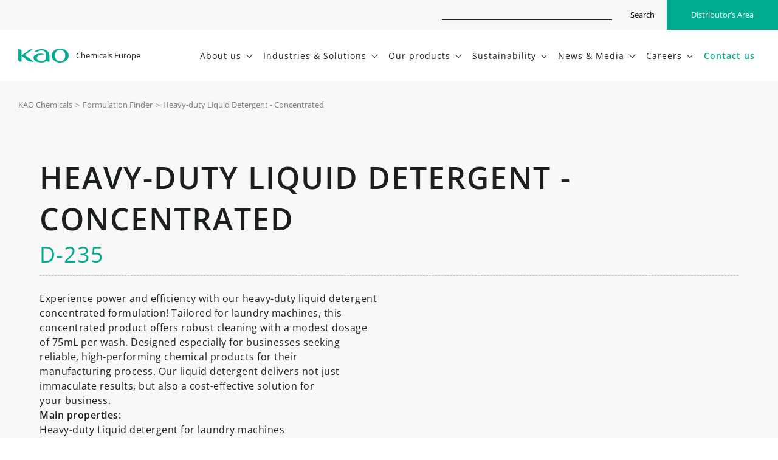

--- FILE ---
content_type: text/html; charset=UTF-8
request_url: https://www.kaochemicals-eu.com/formulations/heavy-duty-liquid-detergent-concentrated
body_size: 7487
content:
<!DOCTYPE html>
<html lang="en" xml:lang="en" xmlns="http://www.w3.org/1999/xhtml">
<head>
<script>
		window.dataLayer = window.dataLayer || [];
		function gtag() { dataLayer.push(arguments); }
		  gtag('consent', 'default', {
		    'analytics_storage': 'denied',
		    'ad_storage': 'denied',
		    'functionality_storage': 'denied',
		    'personalization_storage': 'denied',
		    'security_storage': 'denied',
		    'ad_user_data': 'denied',
		    'ad_personalization': 'denied',
		    'wait_for_update': 500,
		  });
		</script>
<script>!function(){"use strict";function l(e){for(var t=e,r=0,n=document.cookie.split(";");r<n.length;r++){var o=n[r].split("=");if(o[0].trim()===t)return o[1]}}function s(e){return localStorage.getItem(e)}function u(e){return window[e]}function A(e,t){e=document.querySelector(e);return t?null==e?void 0:e.getAttribute(t):null==e?void 0:e.textContent}var e=window,t=document,r="script",n="dataLayer",o="https://rsb.kaochemicals-eu.com",a="",i="e2cyecamsudlt",c="263=",g="cookie",v="kao-uid",E="",d=!1;try{var d=!!g&&(m=navigator.userAgent,!!(m=new RegExp("Version/([0-9._]+)(.*Mobile)?.*Safari.*").exec(m)))&&16.4<=parseFloat(m[1]),f="stapeUserId"===g,I=d&&!f?function(e,t,r){void 0===t&&(t="");var n={cookie:l,localStorage:s,jsVariable:u,cssSelector:A},t=Array.isArray(t)?t:[t];if(e&&n[e])for(var o=n[e],a=0,i=t;a<i.length;a++){var c=i[a],c=r?o(c,r):o(c);if(c)return c}else console.warn("invalid uid source",e)}(g,v,E):void 0;d=d&&(!!I||f)}catch(e){console.error(e)}var m=e,g=(m[n]=m[n]||[],m[n].push({"gtm.start":(new Date).getTime(),event:"gtm.js"}),t.getElementsByTagName(r)[0]),v=I?"&bi="+encodeURIComponent(I):"",E=t.createElement(r),f=(d&&(i=8<i.length?i.replace(/([a-z]{8}$)/,"kp$1"):"kp"+i),!d&&a?a:o);E.async=!0,E.src=f+"/"+i+".js?"+c+v,null!=(e=g.parentNode)&&e.insertBefore(E,g)}();</script>
<meta http-equiv="content-type" content="text/html; charset=UTF-8"/>
<meta http-equiv="X-UA-Compatible" content="IE=edge">
<title>Heavy-duty Liquid Detergent - Concentrated formulation | Kao Chemicals EU</title>
<base href="/"/>
<meta name="security" content="public"/>
<meta name="title" content="Heavy-duty Liquid Detergent - Concentrated  formulation | Kao Chemicals EU"/>
<meta name="description" content="Heavy-duty Liquid Detergent - Concentrated  formulation. Experience power and efficiency with our heavy-duty liquid detergent concentrated formulation!…"/>
<meta name="classification" content="Heavy-duty Liquid Detergent - Concentrated  formulation | Kao Chemicals EU"/>
<link rel="canonical" href="https://www.kaochemicals-eu.com/formulations/heavy-duty-liquid-detergent-concentrated"/>
<meta name="distribution" content="Global"/>
<meta name="rating" content="General"/>
<meta name="viewport" content="width=device-width, initial-scale=1, maximum-scale=1, minimal-ui">
<meta property="og:type" content="website"/>
<meta property="og:site_name" content="Kao"/>
<meta property="og:url" content="https://www.kaochemicals-eu.com/formulations/heavy-duty-liquid-detergent-concentrated"/>
<meta property="og:locale" content="en_US"/>
<meta property="og:locale:alternate" content="es_ES"/>
<meta property="og:image" content="https://cdn.kaochemicals-eu.com/common/project/images/share-en.jpg"/>
<meta property="og:title" content="Heavy-duty Liquid Detergent - Concentrated  formulation | Kao Chemicals EU"/>
<meta property="og:description" content="Heavy-duty Liquid Detergent - Concentrated  formulation. Experience power and efficiency with our heavy-duty liquid detergent concentrated formulation!…"/>
<meta property="twitter:domain" content="https://www.kaochemicals-eu.com"/>
<meta property="twitter:site" content="@rsbmedia"/>
<meta property="twitter:title" content="Heavy-duty Liquid Detergent - Concentrated  formulation | Kao Chemicals EU"/>
<meta property="twitter:description" content="Heavy-duty Liquid Detergent - Concentrated  formulation. Experience power and efficiency with our heavy-duty liquid detergent concentrated formulation!…"/>
<meta property="twitter:image:src" content="https://cdn.kaochemicals-eu.com/common/project/images/share-en.jpg"/>
<meta property="twitter:card" content="summary"/>
<link rel="stylesheet" type="text/css" href="https://cdn.kaochemicals-eu.com/common/project/style/style.min.v1750833112.css"/>
<link rel="apple-touch-icon" sizes="180x180" href="https://cdn.kaochemicals-eu.com/common/project/images/favicon/xapple-icon-180x180.png.pagespeed.ic.KnmjR_aVMS.webp">
<link rel="apple-touch-icon" sizes="152x152" href="https://cdn.kaochemicals-eu.com/common/project/images/favicon/xapple-icon-152x152.png.pagespeed.ic.HvBEHPjAVF.webp">
<link rel="apple-touch-icon" sizes="144x144" href="https://cdn.kaochemicals-eu.com/common/project/images/favicon/xapple-icon-144x144.png.pagespeed.ic.tnYgrn--Uh.webp">
<link rel="apple-touch-icon" sizes="120x120" href="https://cdn.kaochemicals-eu.com/common/project/images/favicon/xapple-icon-120x120.png.pagespeed.ic.aPSiNrrXDC.webp">
<link rel="apple-touch-icon" sizes="114x114" href="https://cdn.kaochemicals-eu.com/common/project/images/favicon/xapple-icon-114x114.png.pagespeed.ic._yMbM8kJQw.webp">
<link rel="apple-touch-icon" sizes="76x76" href="https://cdn.kaochemicals-eu.com/common/project/images/favicon/xapple-icon-76x76.png.pagespeed.ic.Dk0yDK0tsX.webp">
<link rel="apple-touch-icon" sizes="72x72" href="https://cdn.kaochemicals-eu.com/common/project/images/favicon/xapple-icon-72x72.png.pagespeed.ic.913bpoRrwm.webp">
<link rel="apple-touch-icon" sizes="60x60" href="https://cdn.kaochemicals-eu.com/common/project/images/favicon/xapple-icon-60x60.png.pagespeed.ic.5mQNd7rwjf.webp">
<link rel="apple-touch-icon" sizes="57x57" href="https://cdn.kaochemicals-eu.com/common/project/images/favicon/xapple-icon-57x57.png.pagespeed.ic.6m4S5ViPIr.webp">
<link rel="icon" type="image/png" sizes="192x192" href="https://cdn.kaochemicals-eu.com/common/project/images/favicon/xandroid-icon-192x192.png.pagespeed.ic.y9D_Cq-aZc.webp">
<link rel="icon" type="image/png" sizes="144x144" href="https://cdn.kaochemicals-eu.com/common/project/images/favicon/xandroid-icon-144x144.png.pagespeed.ic.tnYgrn--Uh.webp">
<link rel="icon" type="image/png" sizes="96x96" href="https://cdn.kaochemicals-eu.com/common/project/images/favicon/xandroid-icon-96x96.png.pagespeed.ic.zGMDkLR30o.webp">
<link rel="icon" type="image/png" sizes="72x72" href="https://cdn.kaochemicals-eu.com/common/project/images/favicon/xandroid-icon-72x72.png.pagespeed.ic.913bpoRrwm.webp">
<link rel="icon" type="image/png" sizes="48x48" href="https://cdn.kaochemicals-eu.com/common/project/images/favicon/xandroid-icon-48x48.png.pagespeed.ic.u0eAMbBuXe.webp">
<link rel="icon" type="image/png" sizes="36x36" href="https://cdn.kaochemicals-eu.com/common/project/images/favicon/xandroid-icon-36x36.png.pagespeed.ic.wvNq8_dPNq.webp">
<link rel="icon" type="image/png" sizes="96x96" href="https://cdn.kaochemicals-eu.com/common/project/images/favicon/xfavicon-96x96.png.pagespeed.ic.zGMDkLR30o.webp">
<link rel="icon" type="image/png" sizes="32x32" href="https://cdn.kaochemicals-eu.com/common/project/images/favicon/xfavicon-32x32.png.pagespeed.ic.H3ohnsGsoD.webp">
<link rel="icon" type="image/png" sizes="16x16" href="https://cdn.kaochemicals-eu.com/common/project/images/favicon/xfavicon-16x16.png.pagespeed.ic.i4PJh27E0y.webp">
<meta name="msapplication-TileColor" content="#ffffff">
<meta name="msapplication-TileImage" content="https://cdn.kaochemicals-eu.com/common/project/images/favicon/ms-icon-144x144.png">
<meta name="msapplication-config" content="https://cdn.kaochemicals-eu.com/common/project/images/favicon/browserconfig.xml">
<meta name="theme-color" content="#ffffff">
<link rel="manifest" href="https://cdn.kaochemicals-eu.com/common/project/images/favicon/manifest.json">
<link rel="icon" href="https://cdn.kaochemicals-eu.com/common/project/images/favicon/favicon.ico">
</head>
<body class="en desktop chrome    no-logged"><noscript><meta HTTP-EQUIV="refresh" content="0;url='https://www.kaochemicals-eu.com/formulations/heavy-duty-liquid-detergent-concentrated?PageSpeed=noscript'" /><style><!--table,div,span,font,p{display:none} --></style><div style="display:block">Please click <a href="https://www.kaochemicals-eu.com/formulations/heavy-duty-liquid-detergent-concentrated?PageSpeed=noscript">here</a> if you are not redirected within a few seconds.</div></noscript>
<noscript><iframe src="https://rsb.kaochemicals-eu.com/ns.html?id=GTM-WL2SCVR" height="0" width="0" style="display:none;visibility:hidden"></iframe></noscript>
<header class="header  ">
<div class="header__top">
<div class="header__content">
<div class="header__top__actions">
<div class="header__top__item header__top__item--search">
<div class="header__top__search__form" itemscope itemtype="https://schema.org/WebSite">
<form id="globalSearch" itemprop="potentialAction" itemscope itemtype="https://schema.org/SearchAction" action="https://www.kaochemicals-eu.com/search" method="GET" class="form product-form header-position">
<input id="globalSearchInput" itemprop="query-input" class="form-control" name="q" required>
<input type="text" name="mail" value="" autocomplete="off">
<button id="globalSearchButton" type="submit" class="ico">Search</button>
<meta itemprop="target" content="https://www.kaochemicals-eu.com/search?q={q}">
<input type="hidden" id="recaptcha" name="recaptcha">
<script src="https://www.google.com/recaptcha/api.js?render=6Ld92w0rAAAAAC8PT3YccZSu4fkDEJImcn62JC_A&hl=en"></script>
<script>
                function waitForGrecaptcha(callback) {
                    if (typeof grecaptcha !== 'undefined' && typeof grecaptcha.ready === 'function') {
                        grecaptcha.ready(callback);
                    } else {
                        setTimeout(function () {
                            waitForGrecaptcha(callback);
                        }, 100); // Reintenta cada 100 ms
                    }
                }

                
                waitForGrecaptcha(function () {
                    document.getElementById('globalSearch').addEventListener('submit', function(e) {
                        e.preventDefault();

                        grecaptcha.execute('6Ld92w0rAAAAAC8PT3YccZSu4fkDEJImcn62JC_A', {action: 'search'}).then(function(token) {
                            document.getElementById('recaptcha').value = token;
                            document.getElementById('globalSearch').submit();
                        });
                    });
                });

                            </script>
</form>
<meta itemprop="url" content="https://www.kaochemicals-eu.com">
</div>
</div>
<div class="header__top__item header__top__item--intranet">
<a href="https://www.kaochemicals-eu.com/user/login" data-type="no-close-outside" class="header__top__link header__top__link--green open-private-area-menu lightbox open-login">Distributor’s Area</a>
</div>
</div>
</div>
</div>
<div class="header__bottom">
<div class="header__content header__content--flex">
<a class="header__logo" href="https://www.kaochemicals-eu.com/" title="Kao Chemicals Europe">
<span class="show">Chemicals Europe</span>
</a>
<button class="hamburger hamburger--squeeze" type="button">
<span class="hamburger-box">
<span class="hamburger-inner"></span>
</span>
</button>
<nav class="navbar" id="navbar" itemscope itemtype="http://schema.org/SiteNavigationElement">
<ul class="menu">
<li class="menu__item menu__item--dropdown">
<a href="https://www.kaochemicals-eu.com/about-us" class="menu__link menu__link--toggle ">
<span class="ico-down">About us</span>
</a>
<div class="submenu dropdown">
<div class="submenu__content">
<a href="https://www.kaochemicals-eu.com/about-us" class="submenu__link--category submenu__link ">About us</a>
<div class="submenu-list">
<div class="submenu-list__block">
<a href="https://www.kaochemicals-eu.com/about-us/who-we-are" class="submenu__link " title="More information">Who we are</a>
<a href="https://www.kaochemicals-eu.com/about-us/tkw-corporate-philosophy" class="submenu__link " title="More information">The Kao Way (Corporate Philosophy)</a>
<a href="https://www.kaochemicals-eu.com/about-us/purpose-value-creation" class="submenu__link " title="More information">Purpose and Value Creation</a>
<a href="https://www.kaochemicals-eu.com/about-us/countries-locations" class="submenu__link  " title="More information">Countries and locations</a>
<a href="https://www.kaochemicals-eu.com/about-us/research-development" class="submenu__link " title="More information">Research & Development</a>
<a href="https://www.kaochemicals-eu.com/about-us/leadership" class="submenu__link " title="More information">Leadership Team</a>
<a href="https://www.kaochemicals-eu.com/about-us/compliance-integrity" class="submenu__link " title="More information">Compliance integrity</a>
<a href="https://www.kaochemicals-eu.com/about-us/history" class="submenu__link " title="More information">History</a>
<a href="https://www.kaochemicals-eu.com/about-us/policies" class="submenu__link " title="More information">Policies</a>
</div>
</div>
</div>
</div>
</li>
<li class="menu__item menu__item--dropdown">
<a href="https://www.kaochemicals-eu.com/industries" class="menu__link menu__link--toggle ">
<span class="ico-down">Industries & Solutions</span>
</a>
<div class="submenu dropdown">
<div class="submenu__content">
<a href="https://www.kaochemicals-eu.com/industries" class="submenu__link--category submenu__link ">Industries & solutions</a>
<div class="submenu-list">
<div class="submenu-list__block">
<a href="https://www.kaochemicals-eu.com/industries/aroma-chemicals" class="submenu__link " title="Aroma Chemicals">Aroma Chemicals</a>
<a href="https://www.kaochemicals-eu.com/industries/asphalt" class="submenu__link " title="Asphalt ">Asphalt </a>
<a href="https://www.kaochemicals-eu.com/industries/coatings" class="submenu__link " title="Coatings & Paints">Coatings & Paints</a>
<a href="https://www.kaochemicals-eu.com/industries/construction-chemicals" class="submenu__link " title="Construction ">Construction </a>
<a href="https://www.kaochemicals-eu.com/industries/fertilizers" class="submenu__link " title="Fertilizers">Fertilizers</a>
<a href="https://www.kaochemicals-eu.com/industries/fragrances" class="submenu__link " title="Fragrance">Fragrance</a>
<a href="https://www.kaochemicals-eu.com/industries/industrial-fluids-and-lubricants" class="submenu__link " title="Industrial Fluids & Lubricants">Industrial Fluids & Lubricants</a>
</div>
<div class="submenu-list__block">
<a href="https://www.kaochemicals-eu.com/industries/laundry-and-cleaning" class="submenu__link " title="Laundry & Cleaning">Laundry & Cleaning</a>
<a href="https://www.kaochemicals-eu.com/industries/mineral-flotation" class="submenu__link " title="Mineral Flotation">Mineral Flotation</a>
<a href="https://www.kaochemicals-eu.com/industries/oleochemicals" class="submenu__link " title="Oleochemicals">Oleochemicals</a>
<a href="https://www.kaochemicals-eu.com/industries/personal-care" class="submenu__link " title="Personal Care">Personal Care</a>
<a href="https://www.kaochemicals-eu.com/industries/printing" class="submenu__link " title="Printing">Printing</a>
<a href="https://www.kaochemicals-eu.com/industries/other-industries" class="submenu__link " title="Other Industries">Other Industries</a>
</div>
</div>
</div>
</div>
</li>
<li class="menu__item menu__item--dropdown">
<a href="https://www.kaochemicals-eu.com/our-products" class="menu__link menu__link--toggle ">
<span class="ico-down">Our products</span>
</a>
<div class="submenu dropdown">
<div class="submenu__content">
<a href="https://www.kaochemicals-eu.com/our-products" class="submenu__link--category submenu__link ">Our products</a>
<div class="submenu-list">
<div class="submenu-list__block">
<a href="https://www.kaochemicals-eu.com/our-products/product-finder" class="submenu__link " title="More information">Product Selection tool</a>
<a href="https://www.kaochemicals-eu.com/formulations/formulation-finder" class="submenu__link " title="More information">Formulation Selection tool</a>
<a href="https://www.kaochemicals-eu.com/our-products/safety-regulations" class="submenu__link " title="More information">Product Safety & regulations</a>
<a href="https://www.kaochemicals-eu.com/our-products/products-by-chemical-name" class="submenu__link " title="More information">Products by Chemical Name</a>
</div>
</div>
</div>
</div>
</li>
<li class="menu__item menu__item--dropdown">
<a href="https://www.kaochemicals-eu.com/sustainability" class="menu__link menu__link--toggle ">
<span class="ico-down">Sustainability</span>
</a>
<div class="submenu dropdown">
<div class="submenu__content">
<a href="https://www.kaochemicals-eu.com/sustainability" class="submenu__link--category submenu__link ">Sustainability</a>
<div class="submenu-list">
<div class="submenu-list__block">
<a href="https://www.kaochemicals-eu.com/sustainability/esg-strategy" class="submenu__link " title="More information">ESG Strategy</a>
<a href="https://www.kaochemicals-eu.com/sustainability/external-evaluation" class="submenu__link " title="More information">External Evaluation & Certification</a>
<a href="https://www.kaochemicals-eu.com/sustainability/sustainable-sourcing" class="submenu__link " title="More information">Supply chain Management and Sourcing</a>
<a href="https://www.kaochemicals-eu.com/non-financial-report" class="submenu__link " title="More information">Non-Financial Report</a>
</div>
</div>
</div>
</div>
</li>
<li class="menu__item menu__item--dropdown">
<a href="https://www.kaochemicals-eu.com/news-media" class="menu__link menu__link--toggle ">
<span class="ico-down">News & Media</span>
</a>
<div class="submenu dropdown">
<div class="submenu__content">
<a href="https://www.kaochemicals-eu.com/news-media" class="submenu__link--category submenu__link ">News & Media</a>
<div class="submenu-list">
<div class="submenu-list__block">
<a href="https://www.kaochemicals-eu.com/news" class="submenu__link " title="More information">Press Releases</a>
<a href="https://www.kaochemicals-eu.com/articles" class="submenu__link " title="More information">Articles</a>
<a href="https://www.kaochemicals-eu.com/events" class="submenu__link " title="More information">Events</a>
</div>
</div>
</div>
</div>
</li>
<li class="menu__item menu__item--dropdown">
<a href="https://www.kaochemicals-eu.com/careers" class="menu__link menu__link--toggle ">
<span class="ico-down">Careers</span>
</a>
<div class="submenu dropdown">
<div class="submenu__content">
<a href="https://www.kaochemicals-eu.com/careers" class="submenu__link--category submenu__link ">Careers</a>
<div class="submenu-list">
<div class="submenu-list__block">
<a href="https://www.kaochemicals-eu.com/careers/discover-kao" class="submenu__link " title="More information">Discover Kao</a>
<a href="https://www.kaochemicals-eu.com/careers/why-join-kao" class="submenu__link " title="More information">Why join Kao?</a>
<a href="https://www.kaochemicals-eu.com/careers/job-opportunities" class="submenu__link " title="More information">Job opportunities</a>
<a href="https://www.kaochemicals-eu.com/careers/students" class="submenu__link " title="More information">Students</a>
</div>
</div>
</div>
</div>
</li>
<li class="menu__item">
<a href="https://www.kaochemicals-eu.com/contact" class="menu__link menu__link--green ">
<span>Contact us</span>
</a>
</li>
</ul>
</nav>
</div>
</div>
</header>
<main class="main ">
<div class="breadcrumb-content">
<div class="big-container">
<ul class="breadcrumb animated fadeIn delay1" itemscope itemtype="http://schema.org/BreadcrumbList">
<li class="breadcrumb__item" itemprop="itemListElement" itemscope itemtype="http://schema.org/ListItem">
<meta itemprop="position" content="1"/>
<a href="https://www.kaochemicals-eu.com/" itemprop="item"><span itemprop="name">KAO Chemicals</span></a>
<span class="breadcrumb__separator">></span>
</li>
<li class="breadcrumb__item" itemprop="itemListElement" itemscope itemtype="http://schema.org/ListItem">
<meta itemprop="position" content="2"/>
<a href="https://www.kaochemicals-eu.com/formulations/formulation-finder" itemprop="item"><span itemprop="name">Formulation Finder</span></a>
<span class="breadcrumb__separator">></span>
</li>
<li class="breadcrumb__item" itemprop="itemListElement" itemscope itemtype="http://schema.org/ListItem">
<meta itemprop="position" content="3"/>
<span itemprop="name">Heavy-duty Liquid Detergent - Concentrated </span>
</li>
</ul>
</div>
</div>
<section class="section section--grey section--p50">
<div class="container-fluid">
<div class="row">
<div class="col-md-12">
<h1 class="section__title section__title--border animated fadeIn delay1">Heavy-duty Liquid Detergent - Concentrated
<span class="section__pretitle section__pretitle--block animated fadeIn delay1 c-green">D-235</span>
</h1>
</div>
</div>
<div class="row">
<div class="col-md-6 animation fadeIn delay1">
<div class="single-product-block">
<div class="single-product-block__content">
<p>Experience power and efficiency with our heavy-duty liquid detergent concentrated formulation! Tailored for&nbsp;laundry machines, this concentrated product offers robust cleaning with a modest dosage of 75mL per wash.&nbsp;Designed especially for businesses seeking reliable, high-performing chemical products for their manufacturing&nbsp;process. Our liquid detergent delivers not just immaculate results, but also a cost-effective solution for your&nbsp;business.</p><p><strong>Main properties:</strong></p><p>Heavy-duty Liquid detergent for laundry machines</p><p>Concentrated product</p><p>Recommended dosage: 75mL product/wash</p>
</div>
</div>
<div class="single-product-block">
<h2 class="single-product-block__title">Applications</h2>
<div class="single-product-block__content single-product-block__applications">
<p>Laundry Detergents</p>
</div>
</div>
</div>
</div>
</div>
</section>
<section class="section section--gray section--no-padding animation fadeIn delay1">
<div class="container-fluid">
<h2 class="related-products__title related-products__title--small-m-b text-align-left">Family product</h2>
<div class="product-finder__list product-finder__list--no-m-t">
<div class="product-finder__list__item animation fadeIn delay1">
<div class="product-finder__list__item__top">
<a href="https://www.kaochemicals-eu.com/our-products/levenol-f-200" target="_blank" class="product-finder__list__item__link" title="LEVENOL F-200 information">
<h3 class="product-finder__list__item__title">LEVENOL F-200</h3>
<span class="product-finder__list__item__subtitle">Glycereth-6 Cocoate</span>
</a>
</div>
<div class="product-finder__list__item__description">
<p>Non-Ionic surfactant with hydrotopic properties for concentrated formulations.&nbsp;&nbsp;</p>
</div>
<div class="product-finder__list__item__applications">
Dishwashing
Laundry Care
Hard Surface Cleaners
Industrial Cleaning
Institutional Cleaning
</div>
<a href="https://www.kaochemicals-eu.com/our-products/levenol-f-200" class="ico-arrow-right product-finder__list__item__cta" title="LEVENOL F-200 information"><span style="display:none;">LEVENOL F-200 information</span></a>
</div>
<div class="product-finder__list__item animation fadeIn delay1">
<div class="product-finder__list__item__top">
<a href="https://www.kaochemicals-eu.com/our-products/emal-270d" target="_blank" class="product-finder__list__item__link" title="EMAL 270D information">
<h3 class="product-finder__list__item__title">EMAL 270D</h3>
<span class="product-finder__list__item__subtitle">Sodium Laureth Sulfate</span>
</a>
</div>
<div class="product-finder__list__item__description">
<p>Primary anionic surfactant with good foaming and thickening properties.</p>
</div>
<div class="product-finder__list__item__applications">
Conventional Cleansing
</div>
<a href="https://www.kaochemicals-eu.com/our-products/emal-270d" class="ico-arrow-right product-finder__list__item__cta" title="EMAL 270D information"><span style="display:none;">EMAL 270D information</span></a>
</div>
<div class="product-finder__list__item animation fadeIn delay1">
<div class="product-finder__list__item__top">
<a href="https://www.kaochemicals-eu.com/our-products/sulfonax" target="_blank" class="product-finder__list__item__link" title="SULFONAX information">
<h3 class="product-finder__list__item__title">SULFONAX</h3>
<span class="product-finder__list__item__subtitle">Dodecylbenzene Sulfonic Acid</span>
</a>
</div>
<div class="product-finder__list__item__description">
<p>Primary anionic surfactant with good foaming and thickening properties.</p>
</div>
<div class="product-finder__list__item__applications">
Dishwashing
Laundry Care
Hard Surface Cleaners
Institutional Cleaning
Car Care
</div>
<a href="https://www.kaochemicals-eu.com/our-products/sulfonax" class="ico-arrow-right product-finder__list__item__cta" title="SULFONAX information"><span style="display:none;">SULFONAX information</span></a>
</div>
</div>
</div>
</section>
<section class="section section--grey section--p50">
<div class="container-fluid">
<div class="single-product-block animation fadeIn delay1">
<p class="single-product-block__title">Downloads</p>
<div class="single-product-block__content">
<ul class="single-product-block__docs row align-items-center">
<li class="col-6"><a href="https://www.kaochemicals-eu.com/user/login" target="_blank" title="Download Heavy-duty Liquid Detergent - Concentrated  formulation guideline" class="lightbox private">Heavy-duty Liquid Detergent - Concentrated formulation guideline</a></li>
</ul>
</div>
</div>
</div>
</section>
<section class="section section--gray section--no-padding-top">
<div class="container">
<a href="https://www.kaochemicals-eu.com/contact" class="btn">Contact us to get the complete formulation guideline</a>
</div>
</section>
</main>
<footer class="footer ">
<div class="footer__top">
<div class="container-fluid">
<div class="footer__block">
<a href="https://www.kaochemicals-eu.com/industries" class="footer__link   footer__link--category">Industries & solutions</a>
<a href="https://www.kaochemicals-eu.com/industries/aroma-chemicals" class="footer__link " title="Aroma Chemicals">Aroma Chemicals</a>
<a href="https://www.kaochemicals-eu.com/industries/asphalt" class="footer__link " title="Asphalt ">Asphalt </a>
<a href="https://www.kaochemicals-eu.com/industries/coatings" class="footer__link " title="Coatings & Paints">Coatings & Paints</a>
<a href="https://www.kaochemicals-eu.com/industries/construction-chemicals" class="footer__link " title="Construction ">Construction </a>
<a href="https://www.kaochemicals-eu.com/industries/fertilizers" class="footer__link " title="Fertilizers">Fertilizers</a>
<a href="https://www.kaochemicals-eu.com/industries/fragrances" class="footer__link " title="Fragrance">Fragrance</a>
<a href="https://www.kaochemicals-eu.com/industries/industrial-fluids-and-lubricants" class="footer__link " title="Industrial Fluids & Lubricants">Industrial Fluids & Lubricants</a>
<a href="https://www.kaochemicals-eu.com/industries/laundry-and-cleaning" class="footer__link " title="Laundry & Cleaning">Laundry & Cleaning</a>
<a href="https://www.kaochemicals-eu.com/industries/mineral-flotation" class="footer__link " title="Mineral Flotation">Mineral Flotation</a>
<a href="https://www.kaochemicals-eu.com/industries/oleochemicals" class="footer__link " title="Oleochemicals">Oleochemicals</a>
<a href="https://www.kaochemicals-eu.com/industries/personal-care" class="footer__link " title="Personal Care">Personal Care</a>
<a href="https://www.kaochemicals-eu.com/industries/printing" class="footer__link " title="Printing">Printing</a>
<a href="https://www.kaochemicals-eu.com/industries/other-industries" class="footer__link " title="Other Industries">Other Industries</a>
</div>
<div class="footer__block">
<a href="https://www.kaochemicals-eu.com/our-products" class="footer__link  footer__link--category">Our products</a>
<a href="https://www.kaochemicals-eu.com/our-products/product-finder" class="footer__link " title="More information">Product Selection tool</a>
<a href="https://www.kaochemicals-eu.com/formulations/formulation-finder" class="footer__link " title="More information">Formulation Selection tool</a>
<a href="https://www.kaochemicals-eu.com/our-products/safety-regulations" class="footer__link " title="More information">Product Safety & regulations</a>
<a href="https://www.kaochemicals-eu.com/our-products/products-by-chemical-name" class="footer__link " title="More information">Products by chemical name</a>
</div>
<div class="footer__block">
<a href="https://www.kaochemicals-eu.com/about-us" class="footer__link  footer__link--category">About us</a>
<a href="https://www.kaochemicals-eu.com/about-us/who-we-are" class="footer__link " title="More information">Who we are</a>
<a href="https://www.kaochemicals-eu.com/about-us/tkw-corporate-philosophy" class="footer__link " title="More information">The Kao Way (Corporate Philosophy)</a>
<a href="https://www.kaochemicals-eu.com/about-us/countries-locations" class="footer__link " title="More information">Countries and locations</a>
<a href="https://www.kaochemicals-eu.com/about-us/research-development" class="footer__link " title="More information">Research & Development</a>
<a href="https://www.kaochemicals-eu.com/about-us/leadership" class="footer__link " title="More information">Leadership Team</a>
<a href="https://www.kaochemicals-eu.com/about-us/compliance-integrity" class="footer__link " title="More information">Compliance integrity</a>
<a href="https://www.kaochemicals-eu.com/about-us/history" class="footer__link " title="More information">History</a>
</div>
<div class="footer__block">
<a href="https://www.kaochemicals-eu.com/sustainability" class="footer__link footer__link--category ">Sustainability</a>
<a href="https://www.kaochemicals-eu.com/sustainability/esg-strategy" class="footer__link " title="More information">ESG Strategy</a>
<a href="https://www.kaochemicals-eu.com/sustainability/external-evaluation" class="footer__link " title="More information">External Evaluation</a>
<a href="https://www.kaochemicals-eu.com/sustainability/sustainable-sourcing" class="footer__link " title="More information">Sustainable Sourcing</a>
<a href="https://www.kaochemicals-eu.com/non-financial-report" class="footer__link " title="More information">Non-Financial Report</a>
</div>
<div class="footer__block">
<a href="https://www.kaochemicals-eu.com/careers" class="footer__link footer__link--category ">Careers</a>
<a href="https://www.kaochemicals-eu.com/careers/discover-kao" class="footer__link " title="More information">Discover Kao</a>
<a href="https://www.kaochemicals-eu.com/careers/why-join-kao" class="footer__link " title="More information">Why join Kao?</a>
<a href="https://www.kaochemicals-eu.com/careers/job-opportunities" class="footer__link " title="More information">Job opportunities</a>
<a href="https://www.kaochemicals-eu.com/careers/students" class="footer__link " title="More information">Students</a>
<a href="https://www.kaochemicals-eu.com/news-media" class="footer__link footer__link--category footer__link--margin-top ">News & Media</a>
<a href="https://www.kaochemicals-eu.com/news" class="footer__link " title="More information">Press Releases</a>
<a href="https://www.kaochemicals-eu.com/articles" class="footer__link " title="More information">Articles</a>
<a href="https://www.kaochemicals-eu.com/publications" class="footer__link " title="More information">Publications</a>
<a href="https://www.kaochemicals-eu.com/events" class="footer__link " title="More information">Events</a>
<a href="https://www.kaochemicals-eu.com/contact" class="footer__link footer__link--category footer__link--margin-top ">Contact</a>
</div>
</div>
</div>
<div class="footer__bottom">
<div class="footer__content">
<div class="footer__legals">
<ul class="footer__legals-menu">
<li class="footer__legals-menu__item">
<a href="https://www.kaochemicals-eu.com/cookies-policy" class="footer__legals-menu__link " title="More information">Cookies policy</a>
</li>
<li class="footer__legals-menu__item">
<a href="https://www.kaochemicals-eu.com/legal-statement" class="footer__legals-menu__link " title="More information">Legal statement</a>
</li>
<li class="footer__legals-menu__item">
<a href="https://www.kaochemicals-eu.com/privacy-policy" class="footer__legals-menu__link " title="More information">Privacy policy</a>
</li>
</ul>
<span class="footer__copyright">Copyright © Kao Chemicals Europe, S.L.U. All Rights Reserved.</span>
</div>
</div>
<div class="footer__share">
<a href="https://www.youtube.com/channel/UCT7mBtN495CDvnWDfDfFqDQ" target="_blank" class="ico-youtube footer__share__link" title="Kao Chemicals Youtube"><span style="display:none;">Kao Chemicals Youtube</span></a>
<a href="https://www.linkedin.com/company/kao-eu-inc/" target="_blank" class="ico-linkedin footer__share__link" title="Kao Chemicals Linkedin"><span style="display:none;">Kao Chemicals Linkedin</span></a>
</div>
</div>
<script>function loadScript(a){var b=document.getElementsByTagName("head")[0],c=document.createElement("script");c.type="text/javascript",c.src="https://tracker.metricool.com/resources/be.js",c.onreadystatechange=a,c.onload=a,b.appendChild(c)}loadScript(function(){beTracker.t({hash:"6115095269f1daa73404852e8a05a2d"})});</script>
</footer>
<template id="notification">
<div class="m-lightbox-overlay">
<div class="m-lightbox m-lightbox--notification animated fadeIn">
<button class="modal-close-ico modal-close"></button>
<div class="m-lightbox__title m-alert__title"></div>
<div class="m-lightbox__form">
<div class="m-lightbox__content">
<div class="m-lightbox__text">
<p class="m-alert__text"></p>
</div>
<div class="form-group-buttons form-group-buttons--centered">
<button type="button" class="btn modal-close ok modal_btn_ok">Accept</button>
</div>
</div>
</div>
</div>
</div>
</template>
<template id="confirmation">
<div class="m-lightbox-overlay">
<div class="m-lightbox m-lightbox--confirmation animated fadeIn">
<button href="#" class="modal-close-ico modal-close"></button>
<div class="m-lightbox__content">
<div class="m-lightbox__text">
<p class="modal_title big-xs-title"></p>
</div>
<div class="m-lightbox__text">
<p class="modal_text"></p>
</div>
<div class="m-lightbox__buttons">
<button type="button" class="btn btn-gray modal-close">Cancel</button>
<button type="button" class="btn ok modal_btn_ok">Yes</button>
</div>
</div>
</div>
</div>
</template>
<script>
                      var CONFIG = (function() {
                         var private = {
                             'SERVER_NAME': "https://www.kaochemicals-eu.com"
,'URL_HOME': "https://www.kaochemicals-eu.com/"
,'URL_ASSETS': "https://cdn.kaochemicals-eu.com/"
,'URL_STATICS': "https://cdn.kaochemicals-eu.com/"
,'FOLDER_TEMPLATES': "/common/project/templates"
,'FOLDER_ENGINE_IMAGES': "/common/engine/resources/images"
,'FOLDER_GESTION': "/cms"
,'URL_DEFAULT': "https://"
,'ROOT_PATH': ""
,'LANG': "en"
,'LANGUAGE': "EN"
,'ENV': "prod"
,'server_host': "https://www.kaochemicals-eu.com"
,'server_templates_path': "/common/project/templates"
,'inCMS': ""
,'gtm_code': "GTM-WL2SCVR"
,'bot': false

                         };
                         return {
                            get: function(name) { return private[name]; }
                         };
                      })();
                    </script>
<script src="//ajax.googleapis.com/ajax/libs/jquery/3.7.1/jquery.min.js"></script>
<script>window.jQuery || document.write('<script src="https://www.kaochemicals-eu.com/common/engine/vendor/js/jquery/jquery-3.7.1.min.js"><\/script>')</script>
<script src="https://browser.sentry-cdn.com/7.0.0/bundle.min.js" crossorigin="anonymous"></script>
<script>
                Sentry.init({
                    dsn: "https://a860103d1d7ff2be341857cbb556a46d@sentry-2024.rsb-server.com/7",
                    environment: "prod",
                    release: "1.0.0",
                    sampleRate: 1.0,
                    tracesSampleRate: 0.1,
                    allowUrls: [
                        "cdn.kaochemicals-eu.com"
                    ],
                    beforeSend(event) {
                        // Filter out development errors if needed
                        if (event.exception) {
                            const error = event.exception.values[0];
                            if (error && error.value && error.value.includes("Script error")) {
                                return null;
                            }
                        }
                        return event;
                    }
                });
                </script><script src="https://cdn.kaochemicals-eu.com/common/project/js/main.min.v1765873409.js"></script>
</body>
</html>

--- FILE ---
content_type: text/html; charset=utf-8
request_url: https://www.google.com/recaptcha/api2/anchor?ar=1&k=6Ld92w0rAAAAAC8PT3YccZSu4fkDEJImcn62JC_A&co=aHR0cHM6Ly93d3cua2FvY2hlbWljYWxzLWV1LmNvbTo0NDM.&hl=en&v=PoyoqOPhxBO7pBk68S4YbpHZ&size=invisible&anchor-ms=20000&execute-ms=30000&cb=joo3t1hok0ti
body_size: 48541
content:
<!DOCTYPE HTML><html dir="ltr" lang="en"><head><meta http-equiv="Content-Type" content="text/html; charset=UTF-8">
<meta http-equiv="X-UA-Compatible" content="IE=edge">
<title>reCAPTCHA</title>
<style type="text/css">
/* cyrillic-ext */
@font-face {
  font-family: 'Roboto';
  font-style: normal;
  font-weight: 400;
  font-stretch: 100%;
  src: url(//fonts.gstatic.com/s/roboto/v48/KFO7CnqEu92Fr1ME7kSn66aGLdTylUAMa3GUBHMdazTgWw.woff2) format('woff2');
  unicode-range: U+0460-052F, U+1C80-1C8A, U+20B4, U+2DE0-2DFF, U+A640-A69F, U+FE2E-FE2F;
}
/* cyrillic */
@font-face {
  font-family: 'Roboto';
  font-style: normal;
  font-weight: 400;
  font-stretch: 100%;
  src: url(//fonts.gstatic.com/s/roboto/v48/KFO7CnqEu92Fr1ME7kSn66aGLdTylUAMa3iUBHMdazTgWw.woff2) format('woff2');
  unicode-range: U+0301, U+0400-045F, U+0490-0491, U+04B0-04B1, U+2116;
}
/* greek-ext */
@font-face {
  font-family: 'Roboto';
  font-style: normal;
  font-weight: 400;
  font-stretch: 100%;
  src: url(//fonts.gstatic.com/s/roboto/v48/KFO7CnqEu92Fr1ME7kSn66aGLdTylUAMa3CUBHMdazTgWw.woff2) format('woff2');
  unicode-range: U+1F00-1FFF;
}
/* greek */
@font-face {
  font-family: 'Roboto';
  font-style: normal;
  font-weight: 400;
  font-stretch: 100%;
  src: url(//fonts.gstatic.com/s/roboto/v48/KFO7CnqEu92Fr1ME7kSn66aGLdTylUAMa3-UBHMdazTgWw.woff2) format('woff2');
  unicode-range: U+0370-0377, U+037A-037F, U+0384-038A, U+038C, U+038E-03A1, U+03A3-03FF;
}
/* math */
@font-face {
  font-family: 'Roboto';
  font-style: normal;
  font-weight: 400;
  font-stretch: 100%;
  src: url(//fonts.gstatic.com/s/roboto/v48/KFO7CnqEu92Fr1ME7kSn66aGLdTylUAMawCUBHMdazTgWw.woff2) format('woff2');
  unicode-range: U+0302-0303, U+0305, U+0307-0308, U+0310, U+0312, U+0315, U+031A, U+0326-0327, U+032C, U+032F-0330, U+0332-0333, U+0338, U+033A, U+0346, U+034D, U+0391-03A1, U+03A3-03A9, U+03B1-03C9, U+03D1, U+03D5-03D6, U+03F0-03F1, U+03F4-03F5, U+2016-2017, U+2034-2038, U+203C, U+2040, U+2043, U+2047, U+2050, U+2057, U+205F, U+2070-2071, U+2074-208E, U+2090-209C, U+20D0-20DC, U+20E1, U+20E5-20EF, U+2100-2112, U+2114-2115, U+2117-2121, U+2123-214F, U+2190, U+2192, U+2194-21AE, U+21B0-21E5, U+21F1-21F2, U+21F4-2211, U+2213-2214, U+2216-22FF, U+2308-230B, U+2310, U+2319, U+231C-2321, U+2336-237A, U+237C, U+2395, U+239B-23B7, U+23D0, U+23DC-23E1, U+2474-2475, U+25AF, U+25B3, U+25B7, U+25BD, U+25C1, U+25CA, U+25CC, U+25FB, U+266D-266F, U+27C0-27FF, U+2900-2AFF, U+2B0E-2B11, U+2B30-2B4C, U+2BFE, U+3030, U+FF5B, U+FF5D, U+1D400-1D7FF, U+1EE00-1EEFF;
}
/* symbols */
@font-face {
  font-family: 'Roboto';
  font-style: normal;
  font-weight: 400;
  font-stretch: 100%;
  src: url(//fonts.gstatic.com/s/roboto/v48/KFO7CnqEu92Fr1ME7kSn66aGLdTylUAMaxKUBHMdazTgWw.woff2) format('woff2');
  unicode-range: U+0001-000C, U+000E-001F, U+007F-009F, U+20DD-20E0, U+20E2-20E4, U+2150-218F, U+2190, U+2192, U+2194-2199, U+21AF, U+21E6-21F0, U+21F3, U+2218-2219, U+2299, U+22C4-22C6, U+2300-243F, U+2440-244A, U+2460-24FF, U+25A0-27BF, U+2800-28FF, U+2921-2922, U+2981, U+29BF, U+29EB, U+2B00-2BFF, U+4DC0-4DFF, U+FFF9-FFFB, U+10140-1018E, U+10190-1019C, U+101A0, U+101D0-101FD, U+102E0-102FB, U+10E60-10E7E, U+1D2C0-1D2D3, U+1D2E0-1D37F, U+1F000-1F0FF, U+1F100-1F1AD, U+1F1E6-1F1FF, U+1F30D-1F30F, U+1F315, U+1F31C, U+1F31E, U+1F320-1F32C, U+1F336, U+1F378, U+1F37D, U+1F382, U+1F393-1F39F, U+1F3A7-1F3A8, U+1F3AC-1F3AF, U+1F3C2, U+1F3C4-1F3C6, U+1F3CA-1F3CE, U+1F3D4-1F3E0, U+1F3ED, U+1F3F1-1F3F3, U+1F3F5-1F3F7, U+1F408, U+1F415, U+1F41F, U+1F426, U+1F43F, U+1F441-1F442, U+1F444, U+1F446-1F449, U+1F44C-1F44E, U+1F453, U+1F46A, U+1F47D, U+1F4A3, U+1F4B0, U+1F4B3, U+1F4B9, U+1F4BB, U+1F4BF, U+1F4C8-1F4CB, U+1F4D6, U+1F4DA, U+1F4DF, U+1F4E3-1F4E6, U+1F4EA-1F4ED, U+1F4F7, U+1F4F9-1F4FB, U+1F4FD-1F4FE, U+1F503, U+1F507-1F50B, U+1F50D, U+1F512-1F513, U+1F53E-1F54A, U+1F54F-1F5FA, U+1F610, U+1F650-1F67F, U+1F687, U+1F68D, U+1F691, U+1F694, U+1F698, U+1F6AD, U+1F6B2, U+1F6B9-1F6BA, U+1F6BC, U+1F6C6-1F6CF, U+1F6D3-1F6D7, U+1F6E0-1F6EA, U+1F6F0-1F6F3, U+1F6F7-1F6FC, U+1F700-1F7FF, U+1F800-1F80B, U+1F810-1F847, U+1F850-1F859, U+1F860-1F887, U+1F890-1F8AD, U+1F8B0-1F8BB, U+1F8C0-1F8C1, U+1F900-1F90B, U+1F93B, U+1F946, U+1F984, U+1F996, U+1F9E9, U+1FA00-1FA6F, U+1FA70-1FA7C, U+1FA80-1FA89, U+1FA8F-1FAC6, U+1FACE-1FADC, U+1FADF-1FAE9, U+1FAF0-1FAF8, U+1FB00-1FBFF;
}
/* vietnamese */
@font-face {
  font-family: 'Roboto';
  font-style: normal;
  font-weight: 400;
  font-stretch: 100%;
  src: url(//fonts.gstatic.com/s/roboto/v48/KFO7CnqEu92Fr1ME7kSn66aGLdTylUAMa3OUBHMdazTgWw.woff2) format('woff2');
  unicode-range: U+0102-0103, U+0110-0111, U+0128-0129, U+0168-0169, U+01A0-01A1, U+01AF-01B0, U+0300-0301, U+0303-0304, U+0308-0309, U+0323, U+0329, U+1EA0-1EF9, U+20AB;
}
/* latin-ext */
@font-face {
  font-family: 'Roboto';
  font-style: normal;
  font-weight: 400;
  font-stretch: 100%;
  src: url(//fonts.gstatic.com/s/roboto/v48/KFO7CnqEu92Fr1ME7kSn66aGLdTylUAMa3KUBHMdazTgWw.woff2) format('woff2');
  unicode-range: U+0100-02BA, U+02BD-02C5, U+02C7-02CC, U+02CE-02D7, U+02DD-02FF, U+0304, U+0308, U+0329, U+1D00-1DBF, U+1E00-1E9F, U+1EF2-1EFF, U+2020, U+20A0-20AB, U+20AD-20C0, U+2113, U+2C60-2C7F, U+A720-A7FF;
}
/* latin */
@font-face {
  font-family: 'Roboto';
  font-style: normal;
  font-weight: 400;
  font-stretch: 100%;
  src: url(//fonts.gstatic.com/s/roboto/v48/KFO7CnqEu92Fr1ME7kSn66aGLdTylUAMa3yUBHMdazQ.woff2) format('woff2');
  unicode-range: U+0000-00FF, U+0131, U+0152-0153, U+02BB-02BC, U+02C6, U+02DA, U+02DC, U+0304, U+0308, U+0329, U+2000-206F, U+20AC, U+2122, U+2191, U+2193, U+2212, U+2215, U+FEFF, U+FFFD;
}
/* cyrillic-ext */
@font-face {
  font-family: 'Roboto';
  font-style: normal;
  font-weight: 500;
  font-stretch: 100%;
  src: url(//fonts.gstatic.com/s/roboto/v48/KFO7CnqEu92Fr1ME7kSn66aGLdTylUAMa3GUBHMdazTgWw.woff2) format('woff2');
  unicode-range: U+0460-052F, U+1C80-1C8A, U+20B4, U+2DE0-2DFF, U+A640-A69F, U+FE2E-FE2F;
}
/* cyrillic */
@font-face {
  font-family: 'Roboto';
  font-style: normal;
  font-weight: 500;
  font-stretch: 100%;
  src: url(//fonts.gstatic.com/s/roboto/v48/KFO7CnqEu92Fr1ME7kSn66aGLdTylUAMa3iUBHMdazTgWw.woff2) format('woff2');
  unicode-range: U+0301, U+0400-045F, U+0490-0491, U+04B0-04B1, U+2116;
}
/* greek-ext */
@font-face {
  font-family: 'Roboto';
  font-style: normal;
  font-weight: 500;
  font-stretch: 100%;
  src: url(//fonts.gstatic.com/s/roboto/v48/KFO7CnqEu92Fr1ME7kSn66aGLdTylUAMa3CUBHMdazTgWw.woff2) format('woff2');
  unicode-range: U+1F00-1FFF;
}
/* greek */
@font-face {
  font-family: 'Roboto';
  font-style: normal;
  font-weight: 500;
  font-stretch: 100%;
  src: url(//fonts.gstatic.com/s/roboto/v48/KFO7CnqEu92Fr1ME7kSn66aGLdTylUAMa3-UBHMdazTgWw.woff2) format('woff2');
  unicode-range: U+0370-0377, U+037A-037F, U+0384-038A, U+038C, U+038E-03A1, U+03A3-03FF;
}
/* math */
@font-face {
  font-family: 'Roboto';
  font-style: normal;
  font-weight: 500;
  font-stretch: 100%;
  src: url(//fonts.gstatic.com/s/roboto/v48/KFO7CnqEu92Fr1ME7kSn66aGLdTylUAMawCUBHMdazTgWw.woff2) format('woff2');
  unicode-range: U+0302-0303, U+0305, U+0307-0308, U+0310, U+0312, U+0315, U+031A, U+0326-0327, U+032C, U+032F-0330, U+0332-0333, U+0338, U+033A, U+0346, U+034D, U+0391-03A1, U+03A3-03A9, U+03B1-03C9, U+03D1, U+03D5-03D6, U+03F0-03F1, U+03F4-03F5, U+2016-2017, U+2034-2038, U+203C, U+2040, U+2043, U+2047, U+2050, U+2057, U+205F, U+2070-2071, U+2074-208E, U+2090-209C, U+20D0-20DC, U+20E1, U+20E5-20EF, U+2100-2112, U+2114-2115, U+2117-2121, U+2123-214F, U+2190, U+2192, U+2194-21AE, U+21B0-21E5, U+21F1-21F2, U+21F4-2211, U+2213-2214, U+2216-22FF, U+2308-230B, U+2310, U+2319, U+231C-2321, U+2336-237A, U+237C, U+2395, U+239B-23B7, U+23D0, U+23DC-23E1, U+2474-2475, U+25AF, U+25B3, U+25B7, U+25BD, U+25C1, U+25CA, U+25CC, U+25FB, U+266D-266F, U+27C0-27FF, U+2900-2AFF, U+2B0E-2B11, U+2B30-2B4C, U+2BFE, U+3030, U+FF5B, U+FF5D, U+1D400-1D7FF, U+1EE00-1EEFF;
}
/* symbols */
@font-face {
  font-family: 'Roboto';
  font-style: normal;
  font-weight: 500;
  font-stretch: 100%;
  src: url(//fonts.gstatic.com/s/roboto/v48/KFO7CnqEu92Fr1ME7kSn66aGLdTylUAMaxKUBHMdazTgWw.woff2) format('woff2');
  unicode-range: U+0001-000C, U+000E-001F, U+007F-009F, U+20DD-20E0, U+20E2-20E4, U+2150-218F, U+2190, U+2192, U+2194-2199, U+21AF, U+21E6-21F0, U+21F3, U+2218-2219, U+2299, U+22C4-22C6, U+2300-243F, U+2440-244A, U+2460-24FF, U+25A0-27BF, U+2800-28FF, U+2921-2922, U+2981, U+29BF, U+29EB, U+2B00-2BFF, U+4DC0-4DFF, U+FFF9-FFFB, U+10140-1018E, U+10190-1019C, U+101A0, U+101D0-101FD, U+102E0-102FB, U+10E60-10E7E, U+1D2C0-1D2D3, U+1D2E0-1D37F, U+1F000-1F0FF, U+1F100-1F1AD, U+1F1E6-1F1FF, U+1F30D-1F30F, U+1F315, U+1F31C, U+1F31E, U+1F320-1F32C, U+1F336, U+1F378, U+1F37D, U+1F382, U+1F393-1F39F, U+1F3A7-1F3A8, U+1F3AC-1F3AF, U+1F3C2, U+1F3C4-1F3C6, U+1F3CA-1F3CE, U+1F3D4-1F3E0, U+1F3ED, U+1F3F1-1F3F3, U+1F3F5-1F3F7, U+1F408, U+1F415, U+1F41F, U+1F426, U+1F43F, U+1F441-1F442, U+1F444, U+1F446-1F449, U+1F44C-1F44E, U+1F453, U+1F46A, U+1F47D, U+1F4A3, U+1F4B0, U+1F4B3, U+1F4B9, U+1F4BB, U+1F4BF, U+1F4C8-1F4CB, U+1F4D6, U+1F4DA, U+1F4DF, U+1F4E3-1F4E6, U+1F4EA-1F4ED, U+1F4F7, U+1F4F9-1F4FB, U+1F4FD-1F4FE, U+1F503, U+1F507-1F50B, U+1F50D, U+1F512-1F513, U+1F53E-1F54A, U+1F54F-1F5FA, U+1F610, U+1F650-1F67F, U+1F687, U+1F68D, U+1F691, U+1F694, U+1F698, U+1F6AD, U+1F6B2, U+1F6B9-1F6BA, U+1F6BC, U+1F6C6-1F6CF, U+1F6D3-1F6D7, U+1F6E0-1F6EA, U+1F6F0-1F6F3, U+1F6F7-1F6FC, U+1F700-1F7FF, U+1F800-1F80B, U+1F810-1F847, U+1F850-1F859, U+1F860-1F887, U+1F890-1F8AD, U+1F8B0-1F8BB, U+1F8C0-1F8C1, U+1F900-1F90B, U+1F93B, U+1F946, U+1F984, U+1F996, U+1F9E9, U+1FA00-1FA6F, U+1FA70-1FA7C, U+1FA80-1FA89, U+1FA8F-1FAC6, U+1FACE-1FADC, U+1FADF-1FAE9, U+1FAF0-1FAF8, U+1FB00-1FBFF;
}
/* vietnamese */
@font-face {
  font-family: 'Roboto';
  font-style: normal;
  font-weight: 500;
  font-stretch: 100%;
  src: url(//fonts.gstatic.com/s/roboto/v48/KFO7CnqEu92Fr1ME7kSn66aGLdTylUAMa3OUBHMdazTgWw.woff2) format('woff2');
  unicode-range: U+0102-0103, U+0110-0111, U+0128-0129, U+0168-0169, U+01A0-01A1, U+01AF-01B0, U+0300-0301, U+0303-0304, U+0308-0309, U+0323, U+0329, U+1EA0-1EF9, U+20AB;
}
/* latin-ext */
@font-face {
  font-family: 'Roboto';
  font-style: normal;
  font-weight: 500;
  font-stretch: 100%;
  src: url(//fonts.gstatic.com/s/roboto/v48/KFO7CnqEu92Fr1ME7kSn66aGLdTylUAMa3KUBHMdazTgWw.woff2) format('woff2');
  unicode-range: U+0100-02BA, U+02BD-02C5, U+02C7-02CC, U+02CE-02D7, U+02DD-02FF, U+0304, U+0308, U+0329, U+1D00-1DBF, U+1E00-1E9F, U+1EF2-1EFF, U+2020, U+20A0-20AB, U+20AD-20C0, U+2113, U+2C60-2C7F, U+A720-A7FF;
}
/* latin */
@font-face {
  font-family: 'Roboto';
  font-style: normal;
  font-weight: 500;
  font-stretch: 100%;
  src: url(//fonts.gstatic.com/s/roboto/v48/KFO7CnqEu92Fr1ME7kSn66aGLdTylUAMa3yUBHMdazQ.woff2) format('woff2');
  unicode-range: U+0000-00FF, U+0131, U+0152-0153, U+02BB-02BC, U+02C6, U+02DA, U+02DC, U+0304, U+0308, U+0329, U+2000-206F, U+20AC, U+2122, U+2191, U+2193, U+2212, U+2215, U+FEFF, U+FFFD;
}
/* cyrillic-ext */
@font-face {
  font-family: 'Roboto';
  font-style: normal;
  font-weight: 900;
  font-stretch: 100%;
  src: url(//fonts.gstatic.com/s/roboto/v48/KFO7CnqEu92Fr1ME7kSn66aGLdTylUAMa3GUBHMdazTgWw.woff2) format('woff2');
  unicode-range: U+0460-052F, U+1C80-1C8A, U+20B4, U+2DE0-2DFF, U+A640-A69F, U+FE2E-FE2F;
}
/* cyrillic */
@font-face {
  font-family: 'Roboto';
  font-style: normal;
  font-weight: 900;
  font-stretch: 100%;
  src: url(//fonts.gstatic.com/s/roboto/v48/KFO7CnqEu92Fr1ME7kSn66aGLdTylUAMa3iUBHMdazTgWw.woff2) format('woff2');
  unicode-range: U+0301, U+0400-045F, U+0490-0491, U+04B0-04B1, U+2116;
}
/* greek-ext */
@font-face {
  font-family: 'Roboto';
  font-style: normal;
  font-weight: 900;
  font-stretch: 100%;
  src: url(//fonts.gstatic.com/s/roboto/v48/KFO7CnqEu92Fr1ME7kSn66aGLdTylUAMa3CUBHMdazTgWw.woff2) format('woff2');
  unicode-range: U+1F00-1FFF;
}
/* greek */
@font-face {
  font-family: 'Roboto';
  font-style: normal;
  font-weight: 900;
  font-stretch: 100%;
  src: url(//fonts.gstatic.com/s/roboto/v48/KFO7CnqEu92Fr1ME7kSn66aGLdTylUAMa3-UBHMdazTgWw.woff2) format('woff2');
  unicode-range: U+0370-0377, U+037A-037F, U+0384-038A, U+038C, U+038E-03A1, U+03A3-03FF;
}
/* math */
@font-face {
  font-family: 'Roboto';
  font-style: normal;
  font-weight: 900;
  font-stretch: 100%;
  src: url(//fonts.gstatic.com/s/roboto/v48/KFO7CnqEu92Fr1ME7kSn66aGLdTylUAMawCUBHMdazTgWw.woff2) format('woff2');
  unicode-range: U+0302-0303, U+0305, U+0307-0308, U+0310, U+0312, U+0315, U+031A, U+0326-0327, U+032C, U+032F-0330, U+0332-0333, U+0338, U+033A, U+0346, U+034D, U+0391-03A1, U+03A3-03A9, U+03B1-03C9, U+03D1, U+03D5-03D6, U+03F0-03F1, U+03F4-03F5, U+2016-2017, U+2034-2038, U+203C, U+2040, U+2043, U+2047, U+2050, U+2057, U+205F, U+2070-2071, U+2074-208E, U+2090-209C, U+20D0-20DC, U+20E1, U+20E5-20EF, U+2100-2112, U+2114-2115, U+2117-2121, U+2123-214F, U+2190, U+2192, U+2194-21AE, U+21B0-21E5, U+21F1-21F2, U+21F4-2211, U+2213-2214, U+2216-22FF, U+2308-230B, U+2310, U+2319, U+231C-2321, U+2336-237A, U+237C, U+2395, U+239B-23B7, U+23D0, U+23DC-23E1, U+2474-2475, U+25AF, U+25B3, U+25B7, U+25BD, U+25C1, U+25CA, U+25CC, U+25FB, U+266D-266F, U+27C0-27FF, U+2900-2AFF, U+2B0E-2B11, U+2B30-2B4C, U+2BFE, U+3030, U+FF5B, U+FF5D, U+1D400-1D7FF, U+1EE00-1EEFF;
}
/* symbols */
@font-face {
  font-family: 'Roboto';
  font-style: normal;
  font-weight: 900;
  font-stretch: 100%;
  src: url(//fonts.gstatic.com/s/roboto/v48/KFO7CnqEu92Fr1ME7kSn66aGLdTylUAMaxKUBHMdazTgWw.woff2) format('woff2');
  unicode-range: U+0001-000C, U+000E-001F, U+007F-009F, U+20DD-20E0, U+20E2-20E4, U+2150-218F, U+2190, U+2192, U+2194-2199, U+21AF, U+21E6-21F0, U+21F3, U+2218-2219, U+2299, U+22C4-22C6, U+2300-243F, U+2440-244A, U+2460-24FF, U+25A0-27BF, U+2800-28FF, U+2921-2922, U+2981, U+29BF, U+29EB, U+2B00-2BFF, U+4DC0-4DFF, U+FFF9-FFFB, U+10140-1018E, U+10190-1019C, U+101A0, U+101D0-101FD, U+102E0-102FB, U+10E60-10E7E, U+1D2C0-1D2D3, U+1D2E0-1D37F, U+1F000-1F0FF, U+1F100-1F1AD, U+1F1E6-1F1FF, U+1F30D-1F30F, U+1F315, U+1F31C, U+1F31E, U+1F320-1F32C, U+1F336, U+1F378, U+1F37D, U+1F382, U+1F393-1F39F, U+1F3A7-1F3A8, U+1F3AC-1F3AF, U+1F3C2, U+1F3C4-1F3C6, U+1F3CA-1F3CE, U+1F3D4-1F3E0, U+1F3ED, U+1F3F1-1F3F3, U+1F3F5-1F3F7, U+1F408, U+1F415, U+1F41F, U+1F426, U+1F43F, U+1F441-1F442, U+1F444, U+1F446-1F449, U+1F44C-1F44E, U+1F453, U+1F46A, U+1F47D, U+1F4A3, U+1F4B0, U+1F4B3, U+1F4B9, U+1F4BB, U+1F4BF, U+1F4C8-1F4CB, U+1F4D6, U+1F4DA, U+1F4DF, U+1F4E3-1F4E6, U+1F4EA-1F4ED, U+1F4F7, U+1F4F9-1F4FB, U+1F4FD-1F4FE, U+1F503, U+1F507-1F50B, U+1F50D, U+1F512-1F513, U+1F53E-1F54A, U+1F54F-1F5FA, U+1F610, U+1F650-1F67F, U+1F687, U+1F68D, U+1F691, U+1F694, U+1F698, U+1F6AD, U+1F6B2, U+1F6B9-1F6BA, U+1F6BC, U+1F6C6-1F6CF, U+1F6D3-1F6D7, U+1F6E0-1F6EA, U+1F6F0-1F6F3, U+1F6F7-1F6FC, U+1F700-1F7FF, U+1F800-1F80B, U+1F810-1F847, U+1F850-1F859, U+1F860-1F887, U+1F890-1F8AD, U+1F8B0-1F8BB, U+1F8C0-1F8C1, U+1F900-1F90B, U+1F93B, U+1F946, U+1F984, U+1F996, U+1F9E9, U+1FA00-1FA6F, U+1FA70-1FA7C, U+1FA80-1FA89, U+1FA8F-1FAC6, U+1FACE-1FADC, U+1FADF-1FAE9, U+1FAF0-1FAF8, U+1FB00-1FBFF;
}
/* vietnamese */
@font-face {
  font-family: 'Roboto';
  font-style: normal;
  font-weight: 900;
  font-stretch: 100%;
  src: url(//fonts.gstatic.com/s/roboto/v48/KFO7CnqEu92Fr1ME7kSn66aGLdTylUAMa3OUBHMdazTgWw.woff2) format('woff2');
  unicode-range: U+0102-0103, U+0110-0111, U+0128-0129, U+0168-0169, U+01A0-01A1, U+01AF-01B0, U+0300-0301, U+0303-0304, U+0308-0309, U+0323, U+0329, U+1EA0-1EF9, U+20AB;
}
/* latin-ext */
@font-face {
  font-family: 'Roboto';
  font-style: normal;
  font-weight: 900;
  font-stretch: 100%;
  src: url(//fonts.gstatic.com/s/roboto/v48/KFO7CnqEu92Fr1ME7kSn66aGLdTylUAMa3KUBHMdazTgWw.woff2) format('woff2');
  unicode-range: U+0100-02BA, U+02BD-02C5, U+02C7-02CC, U+02CE-02D7, U+02DD-02FF, U+0304, U+0308, U+0329, U+1D00-1DBF, U+1E00-1E9F, U+1EF2-1EFF, U+2020, U+20A0-20AB, U+20AD-20C0, U+2113, U+2C60-2C7F, U+A720-A7FF;
}
/* latin */
@font-face {
  font-family: 'Roboto';
  font-style: normal;
  font-weight: 900;
  font-stretch: 100%;
  src: url(//fonts.gstatic.com/s/roboto/v48/KFO7CnqEu92Fr1ME7kSn66aGLdTylUAMa3yUBHMdazQ.woff2) format('woff2');
  unicode-range: U+0000-00FF, U+0131, U+0152-0153, U+02BB-02BC, U+02C6, U+02DA, U+02DC, U+0304, U+0308, U+0329, U+2000-206F, U+20AC, U+2122, U+2191, U+2193, U+2212, U+2215, U+FEFF, U+FFFD;
}

</style>
<link rel="stylesheet" type="text/css" href="https://www.gstatic.com/recaptcha/releases/PoyoqOPhxBO7pBk68S4YbpHZ/styles__ltr.css">
<script nonce="8I_S_GDWmRUW_eIHa6QRZQ" type="text/javascript">window['__recaptcha_api'] = 'https://www.google.com/recaptcha/api2/';</script>
<script type="text/javascript" src="https://www.gstatic.com/recaptcha/releases/PoyoqOPhxBO7pBk68S4YbpHZ/recaptcha__en.js" nonce="8I_S_GDWmRUW_eIHa6QRZQ">
      
    </script></head>
<body><div id="rc-anchor-alert" class="rc-anchor-alert"></div>
<input type="hidden" id="recaptcha-token" value="[base64]">
<script type="text/javascript" nonce="8I_S_GDWmRUW_eIHa6QRZQ">
      recaptcha.anchor.Main.init("[\x22ainput\x22,[\x22bgdata\x22,\x22\x22,\[base64]/[base64]/[base64]/[base64]/[base64]/[base64]/KGcoTywyNTMsTy5PKSxVRyhPLEMpKTpnKE8sMjUzLEMpLE8pKSxsKSksTykpfSxieT1mdW5jdGlvbihDLE8sdSxsKXtmb3IobD0odT1SKEMpLDApO08+MDtPLS0pbD1sPDw4fFooQyk7ZyhDLHUsbCl9LFVHPWZ1bmN0aW9uKEMsTyl7Qy5pLmxlbmd0aD4xMDQ/[base64]/[base64]/[base64]/[base64]/[base64]/[base64]/[base64]\\u003d\x22,\[base64]\\u003d\x22,\x22wofDjgUYw5vDgWTCgcOpw4gqwqbCrw9xX8KhKMKsw6nCmsObMQPClmlJw4TCgsOgwrdVw4/[base64]/DgGcxw4vCvnQhw5LDtydQwqMGw6jCljzDumhSCcKKwrpnJMOoDsKdJMKVwrgQw4rCrhrCksO9DEQeATXDgX/[base64]/CtQFAOkzDosKMwpLDo0zDosOVIDPDk8OCMn5Rw4V1w5TDocKcZFLCssOnODseUcKEFRPDkBPDqMO0H1DCti06MsKrwr3CiMKJXsOSw4/ClyxTwrNfwrd3HS7CosO5I8KUwqFNMGheLztbCMKdCB5pTC/DmxNJEjJvwpTCvQjCjMKAw5zDpcOww44NGiXClsKSw5cpWjPDssONQhlRwp4YdGt/KsO5w5zDn8KXw5F9w50zTQTCiEBcEMK4w7NUW8Ksw6QQwotxcMKewqYXDQ8Yw4F+ZsKcw5p6wp/CqsK8PF7CnMKkWispw6ciw61OWTPCvMOmIEPDuQ48CDwPeBIYwql8WjTDjDnDqcKhKyh3BMKDPMKSwrV1cBbDgEjCumI/w6E/UHLDl8OFwoTDrgzDhcOKccOfw5c9GjNFKh3Dtz1CwrfDqcOuGzfDmsKPLARzB8OAw7HDlcKyw6/[base64]/VsKUVGYMLz7ChiBpZCN7wqkYemlBaH4naEh4Fy83w540MHbCgMOKb8OswpfDnyzDsMOeTMOtJV5QwqjDs8KhWhUjwrYaeMKbw57DmxHCicKMQwXCv8Khw4jDmsKsw7QWwqLCqsO+CFYfw4rCv3vCmSrDvEAXdQwkejUCwpLDjsOAwo4ow4bClcOoRWnDq8KOWDnCtU/DrhHDsyZyw546w6rDr05jw5/Ds0BLOXHCmyYOGXLDtwMSw6/CtMOHCMOcwonCsMKgH8KyP8ORw4V6w5F9wp7CiibCpxgxwovCjicfwq/[base64]/[base64]/DnB0sacOnw6sVWMOTAzV2wrddahnDocOYRcO1wprDtHjDmBM9w5d7VsKnwpLCrklnccOowqRCE8OCwrpIw4nCu8KkLwvCpMKMZhzDiQIZw4kzZsKmYsOQPcKUwqYJw7nCiCB4w6U6w6sRw7ARwq54AsKiB1d+wrFCwo1wNwTCp8OFw4/Cmywtw6pufsOSw6rDi8KGdAhYw7rCgEXCiA/DjMKjSQ84wo/CgVYBw7rCoQ19UWzDmMO/wrw5wr7CocOqw4sJwqAUJMOXw7DCqWDCscOUwp/CisOcwpBuw4sHJT7Dmxd/wq1Nw5ZtIifCmi8BHMO7UQwMViTDgsKuwrrCuCHCt8OUw794AcKJOcKGw5c5w5vDvMKoVMKIw50qw4U7w7xncifCvQt7w409w5UVw6zDvMOqDcK/wq/DiDZ+w4sFZsKhWQrCnU4Vw605e05yw6PDsER3UMK+W8OwfMKyBMKyU13CtibDqcOsPcOTCCXCoU7Dm8KfUcORw4RUd8KueMK/[base64]/CgcK3wpNuw7TDs8KUHhrCosKnwr4CwobCkzHCh8OEOEnCtsKZw4Z6w4Qxwr/CtMOqwqEYw53CsFzDrcOEwol3PSHCtcKcUV3DrEE7cmfDq8OyBcKTGcOBw7tHWcKAw5RIGGFpOHHCpD50QyYBw5wBSlkZDzIPQXQzw7o8w6sswrQwwrPCuBgYw5R+w5xwQMKSw4QgCMKHHcOpw7xcw51ZRG5twq19UcKzw4V/wqbDi3Rjw5BhRsK4TCxHwp/[base64]/Dr8KYw4LDj8OHw4oRw6MqF8OVwq8aw7RLPsOhwrPCimTDicOqw5fDrMOiH8KKcsOXwrhEIcOrQ8OIX1nCgMK/w6XCvi3CscKewq5Jwr7CvMKewpnCj3dSwoPDh8OYJ8OHSMOpe8OhHsOww7dYwpjCgMOnw6zCo8Ocw4bDosOrdMO7w7siw5R2C8KSw7ZzwqfDiQYkeFQTwqMDwqRvLwxURMOOwr7Cr8K4w4zCqwXDrSFrBsO2esOGTsOSw7/CrMOZUhvDn3FSH2rDk8KxE8O8Ej1YTMOqQ3TDnsOnGMO6wprCr8OzZMOZw7LCukbDhAvDq0PCtsO+wpTDnsKEOjQLH1ldAQnCm8OdwqfCi8KJwqbCqcO0ZsK2CxlVADcawrogZcOvcRrDi8K1wpsww4/CtnUzwq3CicKdwrnCiz/[base64]/D8Kiw6Fuw4A4WiVsLMO4CUfCpV/Ct8OYAsKuDSnCv8Kswp1iwpkWwqLDt8OfwqXDqVssw7YEwq8MfMOwBsOrZRolIcKIw4fCmjw1WFvDqcOWLxh9DsK2fjMVwrN8eVTChMKJBcO/eQ3Dp0rDrX8YPsOswplbZDEBE2TDkMOfBW/[base64]/DicKIcjUZWSzDoMOLwprDgGPCl8O6PjQBH0vDkcO3JTDCk8Odw6LDtyrDiwAgI8Kow6VTw6rDkyxiwoLDiUorDcOhw5dzw4lew7RVO8K2QcKtIMOnRsKQwoQEw6E0w4sJAsOwJsOqV8OWw7rCj8OzwpvDhCEKw7jDvG1rGsO+UsKLRsKXV8OyLj9dW8Opw6bDkcOtwo/CscK2bVJqdsKLU1F6wpLDlcKlwqXCrMKiJ8OhSzIJRVUxSTgBX8OiQ8OKwo/CtsKKwrdWw7nCtsOnwoYhYsOVT8OCVcOXwocgw73CosOcwpDDlsO/wqE7M2LCjnbCocKFCk/CucKnwonDsDnDpFLCksKHwoV1DcOqUMK7w7/CpCvDohJpwqnDo8K9d8OVw6HDuMOhw5p5J8Oyw4vCosOPGMK3wpR+M8KPVifDo8Kjw6vCtSocw6fDjMKBaGPDm03DoMKHw6lBw6gLYcKHw7NSWsOzJDfCpMKLR0jCnk7CmAhRWMKZNVXDoA/CsA/CqCDCvEbCkTkLCcOdEcKBwqHCnMO2wpvDnjbCmX/[base64]/wq56w7MuIsK8w6Yywr0NNltHYVIpAcKfQEbDpsKjVcOJacKCw4VZw601aB8qfMO/wo7DlS0jB8KCw7fCg8ONwqvCgAMawrfCgWYJwqI4w75cw67DrMOXwog2ecKwDg8VEjvCiQNgw4NHe25qw5/[base64]/ClWDCisKDwpIJwqzDk1BSwqvDkMKEV8KnZAJCTgl0w6RfYcOewoXDomAAcsKjwoJww7Z9Di/Ck1EFKEcVGWjCsWtWOTXDtRDCgGpKw6rCjjRFw5bDrMKPfWVjwoXCjsKOw6Nkw69kw5p2YcO4wqHCsRXDt1/ChFFGw7LDt0LDs8KjwpYqwoNsQsKawoHDj8Ocw4RFw5Raw7nDsBfCkDFLWmbCq8OQwoLCh8OEC8Kbw6fDnkfCmsO4McKZMEkNw7PDs8OYMVkHfcK8f2o9wpMKw7kcwrgfCcO8HwrCh8Kbw5AsEMK/[base64]/CjcKLw6fDgsO7dnvCqBXCocKnD8K2E2grwqjDgsKNwprCvlM4BcKwBsOlwp/[base64]/DlsO2w5fCqh3ChAQKfB5zLsKMKcOALsOpUsKPwpkTwojCjcO2MMKWagDDjxcawrIrfMKNwoPDsMKxwqMuwoN3NVzCkHjCpgrDolHCny1TwqIqAB8XHmFAw7I7WMKAwrrDsVnCn8OaX2PDmgrCvQPCtXx9QG5jSRg/w45DUMKnZ8Otwp1TcEHDsMOcwr/Cl0bCsMKWFlhHTRPCvMKawqRMwqcVwo7Ct091Y8KcI8KZby/CkncJwojDi8OVwpgrwqVCJMOIw4tkw4AkwplGVMKww6vCu8K+N8KqO2/ClWtGwpfCgkPDqcKPw6VKB8KFw6fDgjwNDQfDpz45TmvDm2M2w4DCqcOiwq9jQilJBsOYwo3DlMO5S8Kzw5wIwpcDScOJwo0LZMKdDkMbKjRFwpXCt8Oawq/CtsO0ay00w60Hb8KTYyDCjGzCp8Kww4AWF1QfwolGw5ovFMKjEcOiw60pVl1rdxnCocO4ZMO2XMKCF8OKw70RwoUhwrDCmsKswrJKezbCosKfw4xJFV/DpMOnw7bDiMOkwrJUwplVfXjDpiPCkRfCs8KFw6nCugcrXMKawqrCvGNuBWrCmTYgw75uEMKuAXpZbWfDtDFow6V4wrrDrybDlWMIwqIYAEnCvETCosO5wpx+YVvDosKdwofCpMOUwpQdc8O5WBPDmsOQFSo/w6cPcSN2Y8OiIMKIM0vDvxgXWmXCnmNqw6wLPULDi8KgMsOwwo/CnjXCrMOmw7bChMKdA0QNwobClMKKwo5BwqArHcKNL8K0dMOcw7gpwrLDgyvCpcOqEBTCsWPCp8KpYR3DscOtXsOVw6TCpMOgw601wqFCaGvDucOvZx4ewo/CjhnCsUfDilYwEw1swrXDuQkzLGDDtlPDvcObSB9Xw4RdCSoUfMOYXcOPG3vClWfDrsOcwrEhwqB4ZFsww4QYw7vCti/[base64]/[base64]/w6LDhCjDgcKMVcKxb2rCpsO8S2fCssKKw48HworCqsKLw4E8DjbCgcK1cz4tw63CsgJdw5/DiB9HLXYlw5F2wqlJasOZGnbChw7DvMO3wo/[base64]/DqcOAAMKfPVl5w6HDj8K9F8K2wrdNw7Btw5/[base64]/[base64]/w5bCslLDqgpdw6dVaVtDwrExw5vDukHCi2waVWEow6LCusKlwrIDwrdjbMK8w6Jxw4/CscOgw4jDhkjDj8O2w6bCqGJUK3vCncO6w7cHXMKxw6Rlw4/[base64]/Dn3bDp8O7wo7Cpw3DucKYDh1hwrtOwpk2U8Kww6UzQsONwrfDrHHDqCTDr214w5w0wr3DrQ/DtcK2cMOJw7XCmsKJw6olGxTDkFFqwqd1wo1wwrJuw4xdDMKFPh3CmMO8w4nDr8KkZUBrwphXWht/w4vCpFPCoH0pYsKREGXDiF7DocK3worDnCYMw4jCocKnw5cEO8K9wr3DrjTDjBTDrEc/wozDmTXDhm0gE8OlHMKXwozDoWfDrh/DhsKdwo8Vwp95KMOTw7A7wqwISsKawpYOJcOfXFY4BcOyKsONbCpAw7Mswr7CkMOMwrtqwrfCpC3CsQFISj/Cij3DmMKrw6p/wqXDvzbCrio3wp3CpMKbw63CuRQVwrHDinbCjcKRacKEw5XDv8K8wo/Dh2g0wq5VwrHDscOtPcKowovCrjstBRZ4WcKRw75VUCpzwqRbUMK9w5fCksONASPCisOJA8K8fcKaQXMLwo7Cr8KoVXfCjMKoCULCmcOiesKUwpASSzXCn8K/w5bDv8OEVMKbwroDwoFDIlQgYmAWwrvCg8OGHkdlNMKpw5bCiMOdw71tw4PDowNdYMOywoFpCUvDr8KRw7PDuGTDmzrDg8Kaw78PUQZvwpUYw6jDm8K/[base64]/CtnjDgibCmcKhwqZDBsODHcKRMlbCpMKJZcKjw75rw6TCiBFzwq0UKGDDtTd7w4cRJRhDTFrCvcKqwoXDpMOcfx9awpzCqW4SScO9BRhbw4RTwpDCkEXCsH/Dr0PDo8KpwpUEw69nwr7CgMOuVMOWfjLCssKAwqgNw6gZw7xJw4dcw4Ruwrxnw4cFBVhdw4EEGWwyfxvCrEIfwoDDisKfw4DDgcKdDsO4FcOsw6Flw5tjU0TCpCUYKkpcwq3DtStAw5LDh8Kbwr8oRRlLwqPCisK8VFTCs8KeG8OlESrDtkkzKy/DsMOQZVlOOMKyM3bDjMKqKsORYAzDvHAlw5bDgsOWEMONwpXClBPCs8KqbWjCj1R5w6J/wo5NwrRYacOHAl0OWB0ew4VeDTrDr8KWYMOUwqfDl8K+wplXRHPDlEXDugd5YVfDiMOhLMKKwoMpSsK8EcKRXcKUwrMVUmM7JgHDicK1w7c6wrfCscKowpohwodWw6hnQcKew6M+Y8K9w64nKUnDqV1gMTXCk3HCkh8+w5/CvRPDlMKyw7zCmTYcUsO3c3EILcOIR8OmwpnDv8Ogw4wtw4LCv8OrUUvDsU1awqfCkFtRRMKSwoxwwp/CsR/Co1tmciQcw6vDhsOAw7trwoo7w5vDrMKQGCTDhsKhwrsnwrENCcODQwjCt8ORwpXCgcO5woXDjU0iw7vDphsewrI5cwHCrcOBJTdkdjM4J8OsFMOnWkxWIMKWw5TCo2w0wpcNEG/[base64]/[base64]/Dl8OJNS/[base64]/b8Osw648w6JaJ2QyBhQGw4IxAcKrwqzDkR0ZXCjCvsK9E0/CtMK6wopWMyoyB3rDlDHCsMKtw67ClMK5MsO/[base64]/DocKrwrsLRcOXwoFYwpPCtF3DqHDDjMKfByjCvQTCiMOqdE/[base64]/CoVkvw7V9wo/DtcOwMBhjw7fCncKXNzXCgsKQw7DCkzfDkMK2wp8PMcK5w4paZgPDtcKXwqnDqQ7CjmjDscOLG1zCvcO8AHDDnMK7wpYjwo/Co3ZowpTCrHbDhh3DocOmw7LDtWQDw4/DhcKWw7TDhW7CuMO2w6XDvMKKKsKaLQJIEcKBHhVQEnx8w4ZBw6XDpRvClnzDhcONMATDpjbCtMOvIMKYwr/[base64]/Dp8Ojw64TBQBqHMOpRsKyw5XCg8OVCBfDm8OQw4EefsKlwpRYw4ULw7jCjcOsBcKYDWJsfMKIaAHCvMKSMWUrw7MkwoxKJcO/[base64]/H8K5w4o0DDwlIMOew7dVdiHDt8OgUcKFw4LDnDADTyvCsR8Bw79Ew5TDg1nCgCY7wp7DjMKYw64ywq/CoiwUecOsKk5EwrlHT8KQRgnCpsKLSinDs3wVwrdsG8KUf8Omwph5UMOdDT/Dj3lGw6YkwrB+CTV0UMO9TcKxwo0XZcKKRcK4PFszwrPCizfDpcKqwrp3BGQHXTEYw5HDkMOrw7nDgMOrTT/DtG5oe8KLw4wVIcOMw6/CuA8Lw7vCssKEFSFGwqBFfsOeE8Kxwql5MVTDtUhSScO1Kk7Cq8KSBcKfbgTDgTXDkMOFZCkFw7oAwpXDjzDClRDCuxXCmcOJwqzCq8KeJMKCw78dAsONwpZIwpVSdcK2CDDClAAqwoPDoMKZw6vDnGXCn13CgxdNKcOZZsK+EBbDjsOew69Ww6IkfC/CkCDCjcK3wrfCtsKCwoPDo8KawrjCpHXDlRw2FSzCsxJHwpTDrcKsNDorDhYow5/CiMKXwoADecO8HsOYDH1HwonDi8Oyw5vCisKlXW7CgMK7w4J7w7LCmxUpAcK0w4NwQzfDrsO3D8OdJU3DgUsZSAdoPMOFf8KrwqcdBsOqwpnDghZxw5zCs8KFw6HDksKfwqfCqsKKd8OETMO5w6YuAcKrw4FaEsO9w4rCu8KLYsOawpQ/IMK1w4tqwprCj8KsKsOIAwXDtiQjJMK+w6ESwoZXw41Cw7N+wq/Chgh3f8KyGMOpwoMBwrLDlMOJC8K0RS3DvMKfw7zCmMKzwq0eD8KBw4zDhTAfPcKhw6s+AlRoLMOTwolASAl4wod7wrlXw5zCv8Kaw5t2w7xYw7HCliZLesK4w7jCncKtw7nDkhbCscKlLA4Fw7o/cMKkw6pMIn/[base64]/DnsOtwoXChcKrAWLDj8KuZVVVMcKIMcO/[base64]/w64HVcK0w6w4LGvDmA1xwpIaw5PCl8OEHTswUMOtPz/Dl1TCvV97TxsDwptlwqLCqhnDrALDvHZQw5DCnE3Dn2pAwq8twrfDiizClsKYw44gTmo8KMOYw7PCo8OMwqzDpsKAwpjCtEM4csKgw4Z9w4zDo8KeLlZgwoHDgUhnS8Kbw7nCn8OoJ8O/[base64]/Dk8K0wqbClsOMO8OlH8OWHGHCqTk9T8O8w6DDlMK0w47DgsK5wqJAwp0owoPDkMOgQMOJwrTChUzDucKdZW/CgMOhwqQ7ZRvChMKJPcKqIMKZw7nCgsKybgzCgUPCuMKHw59/wpV2wopbfkM8PRlvwoLCsjXDnD5OSBxPw4whXw8wH8O4G1xWw7V2NQ4ZwrQFJcKdbMKiVj7DhE/DjcKJw4XDkWnCoMOwPSd1BkHClcOkw5XCt8Kca8OxDcOqw7bCp2XDrMK2AmvCnsO/GcOzwqLCgcOKUljDhy3DsSPCvcKCTMOYcMKVecOowpUDOcOCwo3CocOveQfCkhYhwonCjn8kwolWw7HDv8KZw4oJccOtwrnDtUTDrUbDsMKQN18iV8Kqw4TCqsKBTWMXw43ClMKbwqJnNcKgw6LDvU93w7HDlxE/wqnDvBwDwplJN8K5wrQdw6dlDMOgeDnCrhVaX8K1wp/CjsOpw67CvMK2w61CRBnCusO9wo/ChztqcsO1w6hAacKaw7p1SsKEw4fDnhY/w7AwwoXDiipbc8OgwovDgcOAN8KJwrzDnMKLSsOUwq3DgnFcV3deaSjCosOQw4xkMsOKMjJWw4rDn3vDvjbDlwQdUcK1w7wxe8KKwq0dw67DssOzEW7Dg8KfY3nCmmvClsKFI8KQw5DCrXBJwovCncORw5XDgMKQwpHDmEc3RMOQf15Tw5HDq8K/woDDjcKVwpzDvsK3w4Ymwp9sd8Kuw5jCnRMXdkI8w6kULsKBwrjCosKGw65twp/Cv8OVY8OswqTCqMOSa3jDmcKgwosew4wOw6RxVlUcwotDMywoC8KZTV7DqkYDF3hPw7jDrcOCb8OHa8OKw60qw6NKw4nCt8KYwp3Ct8KQKSzDrnrDri8IVw3Cu8OBwptgSRV+wo3CmH9xwq7Cj8OrBMKcwrdRwqdqwqdMwrtLwofDkG/CkVfDkzPDnRjDtT8nI8OlJ8K1aFnDgAnDjwoIesKLwpPCsMKLw5AwaMONK8OOwpvCtsKYD0PDtsKawqFqwpVVwoDCvcOrbmzCsMKoEMOvw4/Cm8KWw7oqwpcUPAHCgsKxelDCvjfCoRY0cBtXUcOWwq/CiEVNKnfDo8K6KcO6HsOWPhQbZ2FqJCHCjjvDicKRw57CocKewqghw5nDqhrCuy/CiRvCi8Ouw4DCj8Oawp0dwoxkDyJLUgp/w5rDoWPDoSvCqwbCjsKKGg5/Q0hLw5QYwqd+TMKFwpxUP3nCqcKRwpDCq8K6QcO8csKKw4PCvsKWwr/DpR/CvcOQw7TDlMKcCEYqw43CmMOJw7jCgTJuw7TCgMKdwoXCj35Tw6Mwf8KaUSLCisKBw7MaW8OrA1DDiGFaBx9sPcKpwodJPQDClG7DgiRGBn9cVSrDtsOmwqDClVHCjHo0dyUiwpIiFC8owrHCmsOSwpd8w7wiw6zDusKnw7YDwp46w7vDhTjCtT/CsMKrwqnDoDfCn2TDhMOdwoIswo8Zwq5XLcOSw43DoDdWf8KHw6YlXsONE8OqasKqUg5uMMKsOcOQaEgGS3lQw6d5w4TDlSsya8K4HU0IwqNQI1rCvRLDkcO6wr8Jwq3CssKqw5/DlVfDjn8WwrMEYMO1w7hvw7jDt8OBC8OXw4bCsyZYw7Y+L8KowrQ/O045w6DCucKfOMKew7IibBrCiMOcWMK9w7PCmMOFw64iOMOVw7fDo8K6X8OlARvDnsOvw7TCrwLDsE7CqsKrwoDCvcOUUcOVwoLCn8OKc2fCrVHDviXDt8OVwo1YwoPDsxs+w45/wrVRHcKgw5bCsivDm8KyIsKKFhBaOsK8MCfCuMO+NRVpAcKfD8Klw69WwpLCtzZoAcKdwos/dAHDiMKMw7TCi8K2wqQjw7bCl3wmXsKSw69oWxbCsMKbBMKhwr7DssOFTMOpdsK1woNhYUg/wrXDgg4OSsOJwoPCihBHeMK8wq41wpcYKxoowp1KLBESwqtEwrwZbQxewpPDrMOvw4Eiwqd2UhrDhsOeHCXDtMKPaMO3wprDmTohBMKnwoVtwqo4w65kwrsrJBbDkxzCj8KbH8OHw59Ue8O3w7PClsOFw60OwqAsZgY4wqDDqMO2NjV8Ti7Cu8K7w4Fkw6JvXT8ewq/CpMKYwpXCjHHDsMODw4wxdsKAG3NtFH5Jw4rDkC7CssKkQMO7w5Qww59nw4l/WnHDgmVYJjlkXQjChRXCpMKJwoN/woXCjsKQUsKuw503wo/DhgTDlznDhXV6WnM7HcO2ODF3wpTCqw9uCMO5wrBkHkzCrlpHw7lPw7M2NhnDsR0xw4DCjMK6wo1zN8Kvw5ITb2LDtQJlD2ZMwr7CjMKwZEcSw6PCq8KBwrXCh8KiK8KAw6XDg8OMwo18w7fCuMO7w4cww5/CssOhw6DDhxNGw6/CkCrDhMKLER/CmyrDvj/CqhdHEMK8FW/DlBpGw41Kwp5hwq/DpHpOwqBWwpvCmcK+w5dLw57Dm8OoVGp4AcKrKsODOsKkw4bCh1zDo3XCrA8vw6rCqhPDpxAVasOWwqPCjsKPw4bDhMOOw6/CtMKaYsKvwobClnfDhjfCqsOedcKjLsORGw52w53Dq2nDscO2J8Oid8KEOio0ScOfRMO3JQLDsAF9asK4w7DCtcOcw73Cp2Egw5gvw7YHw7FFw6zCrQfCgzUlw5/DlVnCuMOxZ08zw4JAw60awqsWFsKpwrItGcKmwqnCmcKKWcKkcHBew67Cj8KTHxxqCUjCpsK2w4vCsSfDij/CksKQJzDDlsODw7DCowcbasOowpMtUVNNfsOgwobDlBPDtFUEwopMfsK7TSURwoDDvMOTanA/WxLDkcKXE2DDlS/CiMODc8OnRngpwq4JXsKGwo7DqihoKsKlHMO0dBfCtMKmwqoqw5DDhH7CucKhwpYJKSYFw6HCtcK/[base64]/DsBw6aF/DoMKeUMOOcsOww7jDu3jDpi4kw7HCqiPCk8KVwo0cRMOow4xPwqcUwqDDr8OjwrTDksKBOMKwbQoLO8KvClI+SsKHw5bDlTTCkcO1wr/[base64]/Y8OzwobDvlkECm3Cqzk0w5ccwqcBwpzCpn7Cs8ODw4PDhl93w6DCvMO7DX/[base64]/w5gNWkJOw5kdczILN8KHw5rDsQQRfcK1W8ODTMOlwo1Xw5vCuCUgw4TDr8KnZsKIG8KeEsOhwpM/Sj/CgEXCtsK4QcOmKAbDmmoHKi1bwrAFw4LDrcKUw6pQWsOWwpBdw5PCiQtKwpDDqSrDvMOxOAJEwpR7AVppw5LCpk3DqMKtJcK5UysVWsOQwpjClhvCpMKMfsOWwo/DpV/[base64]/Dv8OhVQDCnMKOw7pewrrCgX4mw7J4RcK7w7HCosKtFsOFKg/DgFNDfFHCgsKGUWrDnFPDi8KlwqbDocOUw7wXQGLCj3XDoVUYwrpGasKJD8KDDkHDtMK0wrQEwqg/[base64]/DkWppw4HDg8K4w49RwrUDw6TDgMKuMSBiBzbDnyxLSMOJNsKiblrCicKgRVR8w4bDkcOfw6vCvHrDm8KYVHI5wqdqwrDCuWHDs8O6wobCgMK+woXDoMKuwqlBasKTCWNgwp4DCnlhw5sHwrDCvsKZw7JsE8KGVcOTG8OGDEjCjFHCixM7w7vCgMOtYVZgXH/DmwUYIFvCiMOXHFnDlhvChkfCmnFew5hCa2zCncKtY8Oew4/Dq8KVw7PCtWMZdMKAZzfDgsK7w5XCtXLCpkTCg8KhbcOHWMOew6NTwpDDq058Fl5Bw4tdw4xGEGFdR3h6wpE2w4N2wo7DkEAFWEDCj8K5wrhaw7wvw7PDj8KVwrPDnMKwVsOfawdJw7lfwoQTw7EXw58cwoXDhBvDolbCjcO8w5NmLxJWwozDvMKFXcO1dn4/wqw8PxwLQ8Oybj8EAcO6JcO9w6jDucKNQ2jCm8KjHhRsaiVSw4jCp2vDvHDDuwEHMsKABQzDlxF2RcKlNcONOcOAwr7DncOZBnAPw7jCrMKRw49SUg97ZEPCs2xPw57CisKLXV/CliZZMQrCpknDnMKgYhpybAvDkHpKwq83wqTCr8Kbwo/DhHvDv8K7BcO4w6PCsBEvwqjDt03Dp10YDFbDuABKwq4ZQ8Osw6Mtw7djwrY7wocnw7BRCcKow6MMw5/Dojs/ThXClcKBYMKiLcOcwpE4OsOuanHCoVkTwqrCqmjDgHhYw7QTwr4QX0Q/SV/DpzDDqsKLBsOmQ0TDvcKiwpswCWNSwqDCisOUZX/[base64]/DnTPCmcK2AGrDjW7DqcOqaVI4w7wJw7clSsOzJmFkw6nCmEPCvsKPalfCgljDpWtEwrLCknrCt8Kiw5jCuwJYF8K9bcKRwqxMYMKYwqAaX8K1w5zCnx9ZMzohHmfDjT5dw44AV1Q/[base64]/[base64]/DjsO8wpxTw7UhUUvCvVgEwqTCncKQwpTDmMOewrZzJWDChMKKOCtWwpzDj8KdHDYYNcOmwrTCjg3Ck8OfcUI9wp3CgMKKKsOsF27CgcOsw6HDmcKcw53DpWUjw6JGXTJ9w51TdGcSH3HDocOwJyfCjELChG/DpMOcGW/CtcK8KHLCuEHCh1l2FMOJwonCk0vDoRQRG1jDsk3DpsKbwpsbAE0URsOOQcONwqnCncOPASLDmALDh8OAHMOywrPDqsK4UGTDjX7Dqw1Yw7nCtsOUOMOceDhIWWXCl8KMEcOwCMKXIFnCrsKrKMKfAR/DvSbDj8OLGsK+wqRXwqHCk8KXw4TDqxMIFXXDt3UZw67CtcO7X8KSwqLDljzCtcKowqXDi8KfB0rDkcOIPWQyw5ksDm/Cm8OOw7/[base64]/wqMAw4TDvC/CmQPDicO7wpYTw7fCpU/CmMKswoLDhR7DisOIZcKvw4tWRjbCisK4fh8Twqdrw6HCr8Kkw4fDmcOQbMKwwr17eDDDpsO6SsOgQcKrb8O5woPDgTDCrMK1w7jCoFtKHkoIw59CTwXCrsKUC3tFOGQCw4hDw7DCjcOSLzXDm8OWKGPDuMO2w4DCgkfCiMKyasOBUsOswrZpwqQ1w5/Dkg/CunLCp8KiwqlleEVqIcKHwqDDpkTDtcKCLDDDmV0fwp3CtMO5wo5DwrDCsMOuw7zDlU3DrWojUmDCgSswD8KSScKHw70KDMKrRcO2F0R9wq7CjMOyX0zCvMK8w6Z5clTDucO3w5t2woosHMOsA8KXCRPCiUl7BcKPw7HDr0l8VMOgA8O/[base64]/DmMKbXcKDw4B3KxHDlE0wa3jDhhRiFsO4FcKFOC3CtFjDhBDCv1rDhATChsO/L3psw5XDr8KsKUPCpsOQWMKIwpMiworDlcOKw47CoMOYw43CssOhPMKSD17Dt8KXUSklw4PDhTrCpsKbEMKkwohDwozDr8Omw4Mgw6vCqjQMMMOtwoIKSX1gUWk7GnM+cMOMw4ZFWSzDj2PCrSYQF2PCmsOWw6NvQitfwpFcGXAgLyNFw45Aw40gwpIMwpXCkSXDtF/[base64]/Dj8KYwq7CuznCqMK7wqfDmHLDnMK8VRLCpMKMwpTDpGHDvC7DhQghw4txC8OcWsO1wrHCmjvCs8OtwrN0H8KlwprClcONT3ofwobDjm/ClMKiwqN6wrVAYsKANMO/[base64]/[base64]/[base64]/Cq8KGwrvDo0A+w6/[base64]/DlTc8wpfCiDAjwrltw6Upw5/DmMK6wrnDglHDs2HDs8OtDBvCmwzCj8OLI155wrNkw4PDpsKJw4VBQTLCqMOHKGB5DmIMLMO/wpZnwqVnHSNbw7JXw5/CrsOOwoXDk8Odwqg6UsKLw5NUwrbDjcO2w5tRFsOdVyrDhsOowopqKsKDw4nCh8Oac8KBw7t1w7dwwqxvwofDicKaw6Qjw4zCu3/DjE57w67DoFvCjhZiZVHCuWTCl8O5w5fCrEbCo8Ktw5fDu3rDnsOjJMOXw5/Ci8O0ZRZ8w5LDlcOFR1/CmH1vw5XDuycuwpUnb1/DpR5Cw5ceBQbDoRzCuGzCsgNuPV1PG8Omw458OsKgOxfDisOnwrvDvsOzcMOSZsKMwrjDhizDtcOCbGFYw6HDswPDk8K5EsOKBsODwrHDiMKpTsOJw6/Co8OQMsOrw6/[base64]/UsKddcO1PnQLwo7CmsK6A8OmUjF6IcOUMSbDj8OBw7MvUzjDi07DizfCpcOBw6/DnC/ChwHClsOiwrQlw45/wroawrHCtMKQwozCujgGw51dY3vDpsKqwoZyWHABcW5nU0LDoMKhexUzOSlfZMOuEMOTPMK0aDLClcOtLhbDscKBPcK9w63DugBEKjwbwr8RRsO+wpfDlj1/[base64]/NxnCkEPCqcOhwrRSCF9qwqcnU2bDuBHCq8O7YiQBwqrDuy0nc3EmeV4SXw/DsWRSwoIpwrBEcsK9w5ovL8OcdsKdw5d8wot5ICk9w7nCrV1ow4sqIcOhw5lhwoHDs3jDoDtAXcOhwoB1wrJSfsKUwqHDkAjDoAvDkcOUw4zDsmREQDhYw7XDrhksw5DCnBTChE7Ch006woZnesKNw4UAwp1aw54fHcKhw5TCmcKQw4cfCEHDg8KsEC0EXsKWV8O7Ml/DqMO/d8KXIwZKUsKbbHXCmMOQw7zDnMOrLynDt8Kvw43DgsOrHhE7w7LCtkXCnUxvw4E7W8O3w7slwp81XcKPw5fCvQbClCQHwqzChcKwMSHDocO+w40jBMKoBTzDkH/DhsO+w5zDvRPChMKLRg3DhD/DpRBsd8KrwrkKw7Zlw780woJYw6guemZLAFwTScKPw4rDq8KecH/Cr3nChcOYw5oswr/ClcKPOB/CvWV8fcOdfsKYBi3DqjctI8O1CRXCtnnCo1EHw51JfljCsCZnw64/VyfDsGLCscKTTEvDk1HDvUzDmMOAMw83EXNlwpxEwpcswrJ9ai5ww6fCtcKuw7bDmDkdwow+wpbDvMOhw6oyw5bDrMOwZV0jwpNLTBwGwrbDjlpDc8KswqrChQ9JYlPDsn5jwo/DlVl9w47DusOqQQE6exDDo2DCox5HNDlUw7BWwqQIKMKfw4DCq8KlakUgwr4LVD7Cr8KZwqptwqclwrfCuSnCvMKHIh3CqWZfVcOlZyjDrgEmScK/[base64]/VsOSwrZYw63DhiJhajLDtCTDqhZvwq/DjxclDy3DvcKzUQ9rw79WU8KkI3bCsCFnJ8Obw7FOw4jDp8KETRDDlcO0wr92D8OwYnvDlycxwpt2w4tZM0sIw6jDpMKgw5kmNFolOmHCkcKmBcKPTMOxw4Y7NDktwqczw5DCmmQCw7HDt8KTCsONAcKjbcKfHQfDhnNOQy/[base64]/wqd6N2xVTMKIw6/Clg7DscKqw6Aiw5Fgwq/Cl8KVX0ZoasKyKUnCkz3DlMKNw7EHNW7CucKOSXTDvcO1w64Iw61ewoRFW3zDscODEcKlWMKkIS5YwqnDpWd4Mw7CqVFudMK7DA4pwpTCr8K/PETDg8KEGcKgw4fCuMOmFsO9wrYlwpjDtcK4D8Otw5TCiMOOY8KxPX7CkzHChTY5XcK8w7PDgcOUw64Uw7IhLsK0w7gjOhLDtDlBOcOzCsKEST85w4hPWMOBcsK8woDCk8K3wpVdbDnClMOTwoHCglPDgg/Dt8OmPMKpwrrDlknDrn/Cq0TCsmkywps/TcO2w5DCh8OUw6A4wrrDkMOjTwxKw4BZKMO9c0RWwp8Aw4nDtUdCWEvClXPCrsKPw6UEXcK2woYqw5YSw5vDlsKhdm5/wpfDrGlUXcKTOsOmGsKswofDgXoafMKkworDrsO2AG0mw5nDusO6wrQbZsOLw6rDrTBFQlTDqTjDksOfw5oVw5nCj8KXwqHDhAbDq3zCtRfClMOrwoJjw59BQsK4wr1CcgM9LsK/JXIzJsKzwoRLw7bCoy/DoHnDim/Do8KTwovCrkjDmsKKwoLDiEPDgcOxw7rChQ82w61yw7xfw6c0YFAhC8KOw4khw6LClMOFw6rDkcOzRArCqcKdXj0OAcKfU8OSb8K6w7pmTcKqwp1PUhTDocKywrLDhEpSwo3CoQ/DhAbDvWgWPU9Awq/CtwvCgcKqWsODwro/[base64]/DrQYww5nCvEx0w5PCjcKsZGbDn8OAw7vDsSNfJXt9w61KNHnCvX06w47DucKWwpfDpjjCgcOrSzPCsH7Cmk1tOgsAw5BVWcOvdcOBw5HDoV/DjGvDmF55bHcZwqIoAMKpwqJMw5YmQHB+NcOJYmjClsOnZnAawqDDj2PCvm3Dgx/[base64]/DicOCHRA0SMKbwrnDuU5VwpjDu8Oawq/DisKzPArCoXZuOiNHVAzDuXrCj3DDh1YhwrJLw6fDucOrcGEmw5XDq8KPw7skcUjDhsKzD8OCFsORRMKWw4xIMkUrw6MQw6DDgQXDksOfdcOOw4TDq8KIw7nDvyVRU2RIw6dZD8KTw4hrBD/DoD3CjcOhw57Cu8KTw4HCn8KfGVPDtsO4wpvCs1zCscOuLVrChMOCwobDoFPCnxAgwpszw63Dq8OUYltealfClcOewp3Cs8KtUsOcfcKpN8KQVcKqFsONcSPCviV0FMKHwr/DusKvwo7ChmQwE8KOwpDDvsKmT0E9w5HDm8K3AAPCtXI6Dx/[base64]/[base64]/CqcK+woJ5wpJnwqvDj8K9b3p3dMOfeVrCmW5+HsOAJh7Cq8KDwqlteS/[base64]/CtMOIw5xyT3HDqsKLW8O8w4Y4wqzCocO/DsK9Hytpw68xIUobw6bDrErDpjjCscKxw44eF3vDpMKoFsOlwrFeZmPCv8KSP8KNw4HCksOLQMKbOhECQ8OmATMGwq3CqsKwD8OHw6AHd8K4LRAjcGYLwqZMPcOnw7DDlFjDmxXDjEpZwq/[base64]/DvMO0Z14jNsOUKMKlSVo5CS1wwqjCoklvw5XCocOOwrgWw6TCvsKMw7QZNwsfKMKXwq3DrgpUE8O/WW8TIwRHw70HP8OJwo7DrgJIPXlTS8OCwroRw5cYwr3Dg8Ojw74GF8OQUMOcRjfDpcO0woFOe8KzdVt/eMKADSfCtnk0w4UEZMOpH8O6w41nPx8uRsK6IwDDjDUiRzLCuQbCtzRPYsO4w6fCkcKoa2ZJwpMmw79qw6VPXDI1wqwUwo7ClnvDiMOxAFYqO8KQOjQGwrglW1EEADo9aB8jOsKnS8KMQMKFA1bCvDbCtShKwqQXCiwpwr/[base64]\x22],null,[\x22conf\x22,null,\x226Ld92w0rAAAAAC8PT3YccZSu4fkDEJImcn62JC_A\x22,0,null,null,null,1,[21,125,63,73,95,87,41,43,42,83,102,105,109,121],[1017145,449],0,null,null,null,null,0,null,0,null,700,1,null,0,\[base64]/76lBhnEnQkZnOKMAhnM8xEZ\x22,0,0,null,null,1,null,0,0,null,null,null,0],\x22https://www.kaochemicals-eu.com:443\x22,null,[3,1,1],null,null,null,1,3600,[\x22https://www.google.com/intl/en/policies/privacy/\x22,\x22https://www.google.com/intl/en/policies/terms/\x22],\x22azEZPpoxcyo0ujKZZisyh5MSaOy3uNi8TJ+6xafz/eA\\u003d\x22,1,0,null,1,1769097889774,0,0,[33,29,180,193,90],null,[179],\x22RC-40sGzEPDiztfSw\x22,null,null,null,null,null,\x220dAFcWeA7XFuZvCwMTimPI0vbu2GMWlzp1fi7SOQY9Y97oyvEg7QMXhNKSCj9jW_CodrDJ4Q6ku2HnnSJ6xnn8BBqmngsufFVzXQ\x22,1769180689914]");
    </script></body></html>

--- FILE ---
content_type: text/css
request_url: https://cdn.kaochemicals-eu.com/common/project/style/style.min.v1750833112.css
body_size: 63804
content:
@charset "UTF-8";:root{--blue:#001489;--indigo:#6610f2;--purple:#6f42c1;--pink:#e83e8c;--red:#b0061b;--orange:#fd7e14;--yellow:#ffc107;--green:#00ac8f;--teal:#20c997;--cyan:#17a2b8;--white:#fff;--gray:#6c757d;--gray-dark:#333;--primary:#1b1f1d;--secondary:#00ac8f;--success:#00ac8f;--info:#17a2b8;--warning:#ffc107;--danger:#b0061b;--light:#f8f8f8;--dark:#333;--breakpoint-xs:0;--breakpoint-sm:576px;--breakpoint-md:768px;--breakpoint-lg:1190px;--breakpoint-xl:1460px;--font-family-sans-serif:-apple-system,BlinkMacSystemFont,"Segoe UI",Roboto,"Helvetica Neue",Arial,sans-serif,"Apple Color Emoji","Segoe UI Emoji","Segoe UI Symbol";--font-family-monospace:SFMono-Regular,Menlo,Monaco,Consolas,"Liberation Mono","Courier New",monospace}*,:after,:before{box-sizing:border-box}html{font-family:sans-serif;line-height:1.15;-webkit-text-size-adjust:100%;-ms-text-size-adjust:100%;-webkit-tap-highlight-color:rgba(0,0,0,0)}article,aside,dialog,figcaption,figure,footer,header,hgroup,main,nav,section{display:block}body{margin:0;font-family:Open Sans,sans-serif;font-size:1rem;font-weight:400;line-height:1.5;color:#000;text-align:left;background-color:#fff}[tabindex="-1"]:focus{outline:0!important}hr{box-sizing:content-box;height:0;overflow:visible}h1,h2,h3,h4,h5,h6{margin-top:0;margin-bottom:.5rem}p{margin-top:0;margin-bottom:1rem}abbr[data-original-title],abbr[title]{text-decoration:underline;-webkit-text-decoration:underline dotted;text-decoration:underline dotted;cursor:help;border-bottom:0}address{font-style:normal;line-height:inherit}address,dl,ol,ul{margin-bottom:1rem}dl,ol,ul{margin-top:0}ol ol,ol ul,ul ol,ul ul{margin-bottom:0}dt{font-weight:700}dd{margin-bottom:.5rem;margin-left:0}blockquote{margin:0 0 1rem}dfn{font-style:italic}b,strong{font-weight:bolder}small{font-size:80%}sub,sup{position:relative;font-size:75%;line-height:0;vertical-align:baseline}sub{bottom:-.25em}sup{top:-.5em}a{color:#1b1f1d;text-decoration:none;background-color:transparent;-webkit-text-decoration-skip:objects}a:hover{color:#000;text-decoration:underline}a:not([href]):not([tabindex]),a:not([href]):not([tabindex]):focus,a:not([href]):not([tabindex]):hover{color:inherit;text-decoration:none}a:not([href]):not([tabindex]):focus{outline:0}code,kbd,pre,samp{font-family:monospace,monospace;font-size:1em}pre{margin-top:0;margin-bottom:1rem;overflow:auto;-ms-overflow-style:scrollbar}figure{margin:0 0 1rem}img{vertical-align:middle;border-style:none}svg:not(:root){overflow:hidden}table{border-collapse:collapse}caption{padding-top:.75rem;padding-bottom:.75rem;color:#6c757d;text-align:left;caption-side:bottom}th{text-align:inherit}label{display:inline-block;margin-bottom:.5rem}button{border-radius:0}button:focus{outline:1px dotted;outline:5px auto -webkit-focus-ring-color}button,input,optgroup,select,textarea{margin:0;font-family:inherit;font-size:inherit;line-height:inherit}button,input{overflow:visible}button,select{text-transform:none}[type=reset],[type=submit],button,html [type=button]{-webkit-appearance:button}[type=button]::-moz-focus-inner,[type=reset]::-moz-focus-inner,[type=submit]::-moz-focus-inner,button::-moz-focus-inner{padding:0;border-style:none}input[type=checkbox],input[type=radio]{box-sizing:border-box;padding:0}input[type=date],input[type=datetime-local],input[type=month],input[type=time]{-webkit-appearance:listbox}textarea{overflow:auto;resize:vertical}fieldset{min-width:0;padding:0;margin:0;border:0}legend{display:block;width:100%;max-width:100%;padding:0;margin-bottom:.5rem;font-size:1.5rem;line-height:inherit;color:inherit;white-space:normal}progress{vertical-align:baseline}[type=number]::-webkit-inner-spin-button,[type=number]::-webkit-outer-spin-button{height:auto}[type=search]{outline-offset:-2px;-webkit-appearance:none}[type=search]::-webkit-search-cancel-button,[type=search]::-webkit-search-decoration{-webkit-appearance:none}::-webkit-file-upload-button{font:inherit;-webkit-appearance:button}output{display:inline-block}summary{display:list-item;cursor:pointer}template{display:none}[hidden]{display:none!important}.h1,.h2,.h3,.h4,.h5,.h6,h1,h2,h3,h4,h5,h6{margin-bottom:.5rem;font-family:inherit;font-weight:500;line-height:1.2;color:inherit}.h1,h1{font-size:2.5rem}.h2,h2{font-size:2rem}.h3,h3{font-size:1.75rem}.h4,h4{font-size:1.5rem}.h5,h5{font-size:1.25rem}.h6,h6{font-size:1rem}.lead{font-size:1.25rem;font-weight:300}.display-1{font-size:6rem}.display-1,.display-2{font-weight:300;line-height:1.2}.display-2{font-size:5.5rem}.display-3{font-size:4.5rem}.display-3,.display-4{font-weight:300;line-height:1.2}.display-4{font-size:3.5rem}hr{margin-top:1rem;margin-bottom:1rem;border:0;border-top:1px solid rgba(0,0,0,.1)}.small,small{font-size:80%;font-weight:400}.mark,mark{padding:.2em;background-color:#fcf8e3}.list-inline,.list-unstyled{padding-left:0;list-style:none}.list-inline-item{display:inline-block}.list-inline-item:not(:last-child){margin-right:.5rem}.initialism{font-size:90%;text-transform:uppercase}.blockquote{margin-bottom:1rem;font-size:1.25rem}.blockquote-footer{display:block;font-size:80%;color:#6c757d}.blockquote-footer:before{content:"\2014 \00A0"}.img-fluid,.img-thumbnail{max-width:100%;height:auto}.img-thumbnail{padding:.25rem;background-color:#fff;border:1px solid #d8d8d8;border-radius:.25rem}.figure{display:inline-block}.figure-img{margin-bottom:.5rem;line-height:1}.figure-caption{font-size:90%;color:#6c757d}code,kbd,pre,samp{font-family:SFMono-Regular,Menlo,Monaco,Consolas,Liberation Mono,Courier New,monospace}code{font-size:87.5%;color:#e83e8c;word-break:break-word}a>code{color:inherit}kbd{padding:.2rem .4rem;font-size:87.5%;color:#fff;background-color:#000;border-radius:.2rem}kbd kbd{padding:0;font-size:100%;font-weight:700}pre{display:block;font-size:87.5%;color:#000}pre code{font-size:inherit;color:inherit;word-break:normal}.pre-scrollable{max-height:340px;overflow-y:scroll}.table{width:100%;max-width:100%;margin-bottom:1rem;background-color:transparent}.table td,.table th{padding:.75rem;vertical-align:top;border-top:1px solid #d8d8d8}.table thead th{vertical-align:bottom;border-bottom:2px solid #d8d8d8}.table tbody+tbody{border-top:2px solid #d8d8d8}.table .table{background-color:#fff}.table-sm td,.table-sm th{padding:.3rem}.table-bordered,.table-bordered td,.table-bordered th{border:1px solid #d8d8d8}.table-bordered thead td,.table-bordered thead th{border-bottom-width:2px}.table-striped tbody tr:nth-of-type(odd){background-color:rgba(0,0,0,.05)}.table-hover tbody tr:hover{background-color:rgba(0,0,0,.075)}.table-primary,.table-primary>td,.table-primary>th{background-color:#bfc0c0}.table-hover .table-primary:hover,.table-hover .table-primary:hover>td,.table-hover .table-primary:hover>th{background-color:#b2b3b3}.table-secondary,.table-secondary>td,.table-secondary>th{background-color:#b8e8e0}.table-hover .table-secondary:hover,.table-hover .table-secondary:hover>td,.table-hover .table-secondary:hover>th{background-color:#a5e2d8}.table-success,.table-success>td,.table-success>th{background-color:#b8e8e0}.table-hover .table-success:hover,.table-hover .table-success:hover>td,.table-hover .table-success:hover>th{background-color:#a5e2d8}.table-info,.table-info>td,.table-info>th{background-color:#bee5eb}.table-hover .table-info:hover,.table-hover .table-info:hover>td,.table-hover .table-info:hover>th{background-color:#abdde5}.table-warning,.table-warning>td,.table-warning>th{background-color:#ffeeba}.table-hover .table-warning:hover,.table-hover .table-warning:hover>td,.table-hover .table-warning:hover>th{background-color:#ffe8a1}.table-danger,.table-danger>td,.table-danger>th{background-color:#e9b9bf}.table-hover .table-danger:hover,.table-hover .table-danger:hover>td,.table-hover .table-danger:hover>th{background-color:#e3a6ad}.table-light,.table-light>td,.table-light>th{background-color:#fdfdfd}.table-hover .table-light:hover,.table-hover .table-light:hover>td,.table-hover .table-light:hover>th{background-color:#f0f0f0}.table-dark,.table-dark>td,.table-dark>th{background-color:#c6c6c6}.table-hover .table-dark:hover,.table-hover .table-dark:hover>td,.table-hover .table-dark:hover>th{background-color:#b9b9b9}.table-active,.table-active>td,.table-active>th,.table-hover .table-active:hover,.table-hover .table-active:hover>td,.table-hover .table-active:hover>th{background-color:rgba(0,0,0,.075)}.table .thead-dark th{color:#fff;background-color:#000;border-color:#131313}.table .thead-light th{color:#4a4a4a;background-color:#e1e1e1;border-color:#d8d8d8}.table-dark{color:#fff;background-color:#000}.table-dark td,.table-dark th,.table-dark thead th{border-color:#131313}.table-dark.table-bordered{border:0}.table-dark.table-striped tbody tr:nth-of-type(odd){background-color:hsla(0,0%,100%,.05)}.table-dark.table-hover tbody tr:hover{background-color:hsla(0,0%,100%,.075)}@media (max-width:575.98px){.table-responsive-sm{display:block;width:100%;overflow-x:auto;-webkit-overflow-scrolling:touch;-ms-overflow-style:-ms-autohiding-scrollbar}.table-responsive-sm>.table-bordered{border:0}}@media (max-width:767.98px){.table-responsive-md{display:block;width:100%;overflow-x:auto;-webkit-overflow-scrolling:touch;-ms-overflow-style:-ms-autohiding-scrollbar}.table-responsive-md>.table-bordered{border:0}}@media (max-width:1189.98px){.table-responsive-lg{display:block;width:100%;overflow-x:auto;-webkit-overflow-scrolling:touch;-ms-overflow-style:-ms-autohiding-scrollbar}.table-responsive-lg>.table-bordered{border:0}}@media (max-width:1459.98px){.table-responsive-xl{display:block;width:100%;overflow-x:auto;-webkit-overflow-scrolling:touch;-ms-overflow-style:-ms-autohiding-scrollbar}.table-responsive-xl>.table-bordered{border:0}}.table-responsive{display:block;width:100%;overflow-x:auto;-webkit-overflow-scrolling:touch;-ms-overflow-style:-ms-autohiding-scrollbar}.table-responsive>.table-bordered{border:0}.form-control{display:block;width:100%;padding:.375rem .75rem;font-size:1rem;line-height:1.5;color:#4a4a4a;background-color:#fff;background-clip:padding-box;border:1px solid #ced4da;border-radius:.25rem;transition:border-color .15s ease-in-out,box-shadow .15s ease-in-out}.form-control::-ms-expand{background-color:transparent;border:0}.form-control:focus{color:#4a4a4a;background-color:#fff;border-color:#001489;outline:0;box-shadow:transparent}.form-control::-webkit-input-placeholder{color:#6c757d;opacity:1}.form-control::-moz-placeholder{color:#6c757d;opacity:1}.form-control::-ms-input-placeholder{color:#6c757d;opacity:1}.form-control::placeholder{color:#6c757d;opacity:1}.form-control:disabled,.form-control[readonly]{background-color:#e1e1e1;opacity:1}select.form-control:not([size]):not([multiple]){height:calc(2.25rem + 2px)}select.form-control:focus::-ms-value{color:#4a4a4a;background-color:#fff}.form-control-file,.form-control-range{display:block;width:100%}.col-form-label{padding-top:calc(.375rem + 1px);padding-bottom:calc(.375rem + 1px);margin-bottom:0;font-size:inherit;line-height:1.5}.col-form-label-lg{padding-top:calc(.5rem + 1px);padding-bottom:calc(.5rem + 1px);font-size:1.25rem;line-height:1.5}.col-form-label-sm{padding-top:calc(.25rem + 1px);padding-bottom:calc(.25rem + 1px);font-size:.875rem;line-height:1.5}.form-control-plaintext{display:block;width:100%;padding-top:.375rem;padding-bottom:.375rem;margin-bottom:0;line-height:1.5;background-color:transparent;border:solid transparent;border-width:1px 0}.form-control-plaintext.form-control-lg,.form-control-plaintext.form-control-sm,.input-group-lg>.form-control-plaintext.form-control,.input-group-lg>.input-group-append>.form-control-plaintext.btn,.input-group-lg>.input-group-append>.form-control-plaintext.input-group-text,.input-group-lg>.input-group-prepend>.form-control-plaintext.btn,.input-group-lg>.input-group-prepend>.form-control-plaintext.input-group-text,.input-group-sm>.form-control-plaintext.form-control,.input-group-sm>.input-group-append>.form-control-plaintext.btn,.input-group-sm>.input-group-append>.form-control-plaintext.input-group-text,.input-group-sm>.input-group-prepend>.form-control-plaintext.btn,.input-group-sm>.input-group-prepend>.form-control-plaintext.input-group-text{padding-right:0;padding-left:0}.form-control-sm,.input-group-sm>.form-control,.input-group-sm>.input-group-append>.btn,.input-group-sm>.input-group-append>.input-group-text,.input-group-sm>.input-group-prepend>.btn,.input-group-sm>.input-group-prepend>.input-group-text{padding:.25rem .5rem;font-size:.875rem;line-height:1.5;border-radius:.2rem}.input-group-sm>.input-group-append>select.btn:not([size]):not([multiple]),.input-group-sm>.input-group-append>select.input-group-text:not([size]):not([multiple]),.input-group-sm>.input-group-prepend>select.btn:not([size]):not([multiple]),.input-group-sm>.input-group-prepend>select.input-group-text:not([size]):not([multiple]),.input-group-sm>select.form-control:not([size]):not([multiple]),select.form-control-sm:not([size]):not([multiple]){height:calc(1.8125rem + 2px)}.form-control-lg,.input-group-lg>.form-control,.input-group-lg>.input-group-append>.btn,.input-group-lg>.input-group-append>.input-group-text,.input-group-lg>.input-group-prepend>.btn,.input-group-lg>.input-group-prepend>.input-group-text{padding:.5rem 1rem;font-size:1.25rem;line-height:1.5;border-radius:.3rem}.input-group-lg>.input-group-append>select.btn:not([size]):not([multiple]),.input-group-lg>.input-group-append>select.input-group-text:not([size]):not([multiple]),.input-group-lg>.input-group-prepend>select.btn:not([size]):not([multiple]),.input-group-lg>.input-group-prepend>select.input-group-text:not([size]):not([multiple]),.input-group-lg>select.form-control:not([size]):not([multiple]),select.form-control-lg:not([size]):not([multiple]){height:calc(2.875rem + 2px)}.form-group{margin-bottom:1rem}.form-text{display:block;margin-top:.25rem}.form-row{display:-ms-flexbox;display:flex;-ms-flex-wrap:wrap;flex-wrap:wrap;margin-right:-5px;margin-left:-5px}.form-row>.col,.form-row>[class*=col-]{padding-right:5px;padding-left:5px}.form-check{position:relative;display:block;padding-left:1.25rem}.form-check-input{position:absolute;margin-top:.3rem;margin-left:-1.25rem}.form-check-input:disabled~.form-check-label{color:#6c757d}.form-check-label{margin-bottom:0}.form-check-inline{display:-ms-inline-flexbox;display:inline-flex;-ms-flex-align:center;align-items:center;padding-left:0;margin-right:.75rem}.form-check-inline .form-check-input{position:static;margin-top:0;margin-right:.3125rem;margin-left:0}.valid-feedback{display:none;width:100%;margin-top:.25rem;font-size:80%;color:#00ac8f}.valid-tooltip{position:absolute;top:100%;z-index:5;display:none;max-width:100%;padding:.5rem;margin-top:.1rem;font-size:.875rem;line-height:1;color:#fff;background-color:rgba(0,172,143,.8);border-radius:.2rem}.custom-select.is-valid,.form-control.is-valid,.was-validated .custom-select:valid,.was-validated .form-control:valid{border-color:#00ac8f}.custom-select.is-valid:focus,.form-control.is-valid:focus,.was-validated .custom-select:valid:focus,.was-validated .form-control:valid:focus{border-color:#00ac8f;box-shadow:0 0 0 .2rem rgba(0,172,143,.25)}.custom-select.is-valid~.valid-feedback,.custom-select.is-valid~.valid-tooltip,.form-control.is-valid~.valid-feedback,.form-control.is-valid~.valid-tooltip,.was-validated .custom-select:valid~.valid-feedback,.was-validated .custom-select:valid~.valid-tooltip,.was-validated .form-control:valid~.valid-feedback,.was-validated .form-control:valid~.valid-tooltip{display:block}.form-check-input.is-valid~.form-check-label,.was-validated .form-check-input:valid~.form-check-label{color:#00ac8f}.form-check-input.is-valid~.valid-feedback,.form-check-input.is-valid~.valid-tooltip,.was-validated .form-check-input:valid~.valid-feedback,.was-validated .form-check-input:valid~.valid-tooltip{display:block}.custom-control-input.is-valid~.custom-control-label,.was-validated .custom-control-input:valid~.custom-control-label{color:#00ac8f}.custom-control-input.is-valid~.custom-control-label:before,.was-validated .custom-control-input:valid~.custom-control-label:before{background-color:#2dffdc}.custom-control-input.is-valid~.valid-feedback,.custom-control-input.is-valid~.valid-tooltip,.was-validated .custom-control-input:valid~.valid-feedback,.was-validated .custom-control-input:valid~.valid-tooltip{display:block}.custom-control-input.is-valid:checked~.custom-control-label:before,.was-validated .custom-control-input:valid:checked~.custom-control-label:before{background-color:#00dfb9}.custom-control-input.is-valid:focus~.custom-control-label:before,.was-validated .custom-control-input:valid:focus~.custom-control-label:before{box-shadow:0 0 0 1px #fff,0 0 0 .2rem rgba(0,172,143,.25)}.custom-file-input.is-valid~.custom-file-label,.was-validated .custom-file-input:valid~.custom-file-label{border-color:#00ac8f}.custom-file-input.is-valid~.custom-file-label:before,.was-validated .custom-file-input:valid~.custom-file-label:before{border-color:inherit}.custom-file-input.is-valid~.valid-feedback,.custom-file-input.is-valid~.valid-tooltip,.was-validated .custom-file-input:valid~.valid-feedback,.was-validated .custom-file-input:valid~.valid-tooltip{display:block}.custom-file-input.is-valid:focus~.custom-file-label,.was-validated .custom-file-input:valid:focus~.custom-file-label{box-shadow:0 0 0 .2rem rgba(0,172,143,.25)}.invalid-feedback{display:none;width:100%;margin-top:.25rem;font-size:80%;color:#b0061b}.invalid-tooltip{position:absolute;top:100%;z-index:5;display:none;max-width:100%;padding:.5rem;margin-top:.1rem;font-size:.875rem;line-height:1;color:#fff;background-color:rgba(176,6,27,.8);border-radius:.2rem}.custom-select.is-invalid,.form-control.is-invalid,.was-validated .custom-select:invalid,.was-validated .form-control:invalid{border-color:#b0061b}.custom-select.is-invalid:focus,.form-control.is-invalid:focus,.was-validated .custom-select:invalid:focus,.was-validated .form-control:invalid:focus{border-color:#b0061b;box-shadow:0 0 0 .2rem rgba(176,6,27,.25)}.custom-select.is-invalid~.invalid-feedback,.custom-select.is-invalid~.invalid-tooltip,.form-control.is-invalid~.invalid-feedback,.form-control.is-invalid~.invalid-tooltip,.was-validated .custom-select:invalid~.invalid-feedback,.was-validated .custom-select:invalid~.invalid-tooltip,.was-validated .form-control:invalid~.invalid-feedback,.was-validated .form-control:invalid~.invalid-tooltip{display:block}.form-check-input.is-invalid~.form-check-label,.was-validated .form-check-input:invalid~.form-check-label{color:#b0061b}.form-check-input.is-invalid~.invalid-feedback,.form-check-input.is-invalid~.invalid-tooltip,.was-validated .form-check-input:invalid~.invalid-feedback,.was-validated .form-check-input:invalid~.invalid-tooltip{display:block}.custom-control-input.is-invalid~.custom-control-label,.was-validated .custom-control-input:invalid~.custom-control-label{color:#b0061b}.custom-control-input.is-invalid~.custom-control-label:before,.was-validated .custom-control-input:invalid~.custom-control-label:before{background-color:#f83d54}.custom-control-input.is-invalid~.invalid-feedback,.custom-control-input.is-invalid~.invalid-tooltip,.was-validated .custom-control-input:invalid~.invalid-feedback,.was-validated .custom-control-input:invalid~.invalid-tooltip{display:block}.custom-control-input.is-invalid:checked~.custom-control-label:before,.was-validated .custom-control-input:invalid:checked~.custom-control-label:before{background-color:#e10823}.custom-control-input.is-invalid:focus~.custom-control-label:before,.was-validated .custom-control-input:invalid:focus~.custom-control-label:before{box-shadow:0 0 0 1px #fff,0 0 0 .2rem rgba(176,6,27,.25)}.custom-file-input.is-invalid~.custom-file-label,.was-validated .custom-file-input:invalid~.custom-file-label{border-color:#b0061b}.custom-file-input.is-invalid~.custom-file-label:before,.was-validated .custom-file-input:invalid~.custom-file-label:before{border-color:inherit}.custom-file-input.is-invalid~.invalid-feedback,.custom-file-input.is-invalid~.invalid-tooltip,.was-validated .custom-file-input:invalid~.invalid-feedback,.was-validated .custom-file-input:invalid~.invalid-tooltip{display:block}.custom-file-input.is-invalid:focus~.custom-file-label,.was-validated .custom-file-input:invalid:focus~.custom-file-label{box-shadow:0 0 0 .2rem rgba(176,6,27,.25)}.form-inline{display:-ms-flexbox;display:flex;-ms-flex-flow:row wrap;flex-flow:row wrap;-ms-flex-align:center;align-items:center}.form-inline .form-check{width:100%}@media (min-width:576px){.form-inline label{-ms-flex-align:center;-ms-flex-pack:center;justify-content:center}.form-inline .form-group,.form-inline label{display:-ms-flexbox;display:flex;align-items:center;margin-bottom:0}.form-inline .form-group{-ms-flex:0 0 auto;flex:0 0 auto;-ms-flex-flow:row wrap;flex-flow:row wrap;-ms-flex-align:center}.form-inline .form-control{display:inline-block;width:auto;vertical-align:middle}.form-inline .form-control-plaintext{display:inline-block}.form-inline .input-group{width:auto}.form-inline .form-check{display:-ms-flexbox;display:flex;-ms-flex-align:center;align-items:center;-ms-flex-pack:center;justify-content:center;width:auto;padding-left:0}.form-inline .form-check-input{position:relative;margin-top:0;margin-right:.25rem;margin-left:0}.form-inline .custom-control{-ms-flex-align:center;align-items:center;-ms-flex-pack:center;justify-content:center}.form-inline .custom-control-label{margin-bottom:0}}.btn{font-weight:400;white-space:nowrap;-webkit-user-select:none;-moz-user-select:none;-ms-user-select:none;user-select:none;padding:.375rem .75rem;font-size:1rem;line-height:1.5;border-radius:.25rem;transition:color .15s ease-in-out,background-color .15s ease-in-out,border-color .15s ease-in-out,box-shadow .15s ease-in-out}.btn:focus,.btn:hover{text-decoration:none}.btn.focus,.btn:focus{outline:0;box-shadow:0 0 0 .2rem rgba(27,31,29,.25)}.btn.disabled,.btn:disabled{opacity:.65}.btn:not(:disabled):not(.disabled){cursor:pointer}.btn:not(:disabled):not(.disabled).active,.btn:not(:disabled):not(.disabled):active{background-image:none}a.btn.disabled,fieldset:disabled a.btn{pointer-events:none}.btn-primary{color:#fff;background-color:#1b1f1d;border-color:#1b1f1d}.btn-primary:hover{color:#fff;background-color:#090b0a;border-color:#030404}.btn-primary.focus,.btn-primary:focus{box-shadow:0 0 0 .2rem rgba(27,31,29,.5)}.btn-primary.disabled,.btn-primary:disabled{color:#fff;background-color:#1b1f1d;border-color:#1b1f1d}.btn-primary:not(:disabled):not(.disabled).active,.btn-primary:not(:disabled):not(.disabled):active,.show>.btn-primary.dropdown-toggle{color:#fff;background-color:#030404;border-color:#000}.btn-primary:not(:disabled):not(.disabled).active:focus,.btn-primary:not(:disabled):not(.disabled):active:focus,.show>.btn-primary.dropdown-toggle:focus{box-shadow:0 0 0 .2rem rgba(27,31,29,.5)}.btn-secondary{color:#fff;background-color:#00ac8f;border-color:#00ac8f}.btn-secondary:hover{color:#fff;background-color:#00866f;border-color:#007965}.btn-secondary.focus,.btn-secondary:focus{box-shadow:0 0 0 .2rem rgba(0,172,143,.5)}.btn-secondary.disabled,.btn-secondary:disabled{color:#fff;background-color:#00ac8f;border-color:#00ac8f}.btn-secondary:not(:disabled):not(.disabled).active,.btn-secondary:not(:disabled):not(.disabled):active,.show>.btn-secondary.dropdown-toggle{color:#fff;background-color:#007965;border-color:#006c5a}.btn-secondary:not(:disabled):not(.disabled).active:focus,.btn-secondary:not(:disabled):not(.disabled):active:focus,.show>.btn-secondary.dropdown-toggle:focus{box-shadow:0 0 0 .2rem rgba(0,172,143,.5)}.btn-success{color:#fff;background-color:#00ac8f;border-color:#00ac8f}.btn-success:hover{color:#fff;background-color:#00866f;border-color:#007965}.btn-success.focus,.btn-success:focus{box-shadow:0 0 0 .2rem rgba(0,172,143,.5)}.btn-success.disabled,.btn-success:disabled{color:#fff;background-color:#00ac8f;border-color:#00ac8f}.btn-success:not(:disabled):not(.disabled).active,.btn-success:not(:disabled):not(.disabled):active,.show>.btn-success.dropdown-toggle{color:#fff;background-color:#007965;border-color:#006c5a}.btn-success:not(:disabled):not(.disabled).active:focus,.btn-success:not(:disabled):not(.disabled):active:focus,.show>.btn-success.dropdown-toggle:focus{box-shadow:0 0 0 .2rem rgba(0,172,143,.5)}.btn-info{color:#fff;background-color:#17a2b8;border-color:#17a2b8}.btn-info:hover{color:#fff;background-color:#138496;border-color:#117a8b}.btn-info.focus,.btn-info:focus{box-shadow:0 0 0 .2rem rgba(23,162,184,.5)}.btn-info.disabled,.btn-info:disabled{color:#fff;background-color:#17a2b8;border-color:#17a2b8}.btn-info:not(:disabled):not(.disabled).active,.btn-info:not(:disabled):not(.disabled):active,.show>.btn-info.dropdown-toggle{color:#fff;background-color:#117a8b;border-color:#10707f}.btn-info:not(:disabled):not(.disabled).active:focus,.btn-info:not(:disabled):not(.disabled):active:focus,.show>.btn-info.dropdown-toggle:focus{box-shadow:0 0 0 .2rem rgba(23,162,184,.5)}.btn-warning{color:#000;background-color:#ffc107;border-color:#ffc107}.btn-warning:hover{color:#000;background-color:#e0a800;border-color:#d39e00}.btn-warning.focus,.btn-warning:focus{box-shadow:0 0 0 .2rem rgba(255,193,7,.5)}.btn-warning.disabled,.btn-warning:disabled{color:#000;background-color:#ffc107;border-color:#ffc107}.btn-warning:not(:disabled):not(.disabled).active,.btn-warning:not(:disabled):not(.disabled):active,.show>.btn-warning.dropdown-toggle{color:#000;background-color:#d39e00;border-color:#c69500}.btn-warning:not(:disabled):not(.disabled).active:focus,.btn-warning:not(:disabled):not(.disabled):active:focus,.show>.btn-warning.dropdown-toggle:focus{box-shadow:0 0 0 .2rem rgba(255,193,7,.5)}.btn-danger{color:#fff;background-color:#b0061b;border-color:#b0061b}.btn-danger:hover{color:#fff;background-color:#8b0515;border-color:#7f0413}.btn-danger.focus,.btn-danger:focus{box-shadow:0 0 0 .2rem rgba(176,6,27,.5)}.btn-danger.disabled,.btn-danger:disabled{color:#fff;background-color:#b0061b;border-color:#b0061b}.btn-danger:not(:disabled):not(.disabled).active,.btn-danger:not(:disabled):not(.disabled):active,.show>.btn-danger.dropdown-toggle{color:#fff;background-color:#7f0413;border-color:#720412}.btn-danger:not(:disabled):not(.disabled).active:focus,.btn-danger:not(:disabled):not(.disabled):active:focus,.show>.btn-danger.dropdown-toggle:focus{box-shadow:0 0 0 .2rem rgba(176,6,27,.5)}.btn-light{color:#000;background-color:#f8f8f8;border-color:#f8f8f8}.btn-light:hover{color:#000;background-color:#e5e5e5;border-color:#dfdfdf}.btn-light.focus,.btn-light:focus{box-shadow:0 0 0 .2rem hsla(0,0%,97%,.5)}.btn-light.disabled,.btn-light:disabled{color:#000;background-color:#f8f8f8;border-color:#f8f8f8}.btn-light:not(:disabled):not(.disabled).active,.btn-light:not(:disabled):not(.disabled):active,.show>.btn-light.dropdown-toggle{color:#000;background-color:#dfdfdf;border-color:#d8d8d8}.btn-light:not(:disabled):not(.disabled).active:focus,.btn-light:not(:disabled):not(.disabled):active:focus,.show>.btn-light.dropdown-toggle:focus{box-shadow:0 0 0 .2rem hsla(0,0%,97%,.5)}.btn-dark{color:#fff;background-color:#333;border-color:#333}.btn-dark:hover{color:#fff;background-color:#202020;border-color:#1a1a1a}.btn-dark.focus,.btn-dark:focus{box-shadow:0 0 0 .2rem rgba(51,51,51,.5)}.btn-dark.disabled,.btn-dark:disabled{color:#fff;background-color:#333;border-color:#333}.btn-dark:not(:disabled):not(.disabled).active,.btn-dark:not(:disabled):not(.disabled):active,.show>.btn-dark.dropdown-toggle{color:#fff;background-color:#1a1a1a;border-color:#131313}.btn-dark:not(:disabled):not(.disabled).active:focus,.btn-dark:not(:disabled):not(.disabled):active:focus,.show>.btn-dark.dropdown-toggle:focus{box-shadow:0 0 0 .2rem rgba(51,51,51,.5)}.btn-outline-primary{color:#1b1f1d;background-color:transparent;background-image:none;border-color:#1b1f1d}.btn-outline-primary:hover{color:#fff;background-color:#1b1f1d;border-color:#1b1f1d}.btn-outline-primary.focus,.btn-outline-primary:focus{box-shadow:0 0 0 .2rem rgba(27,31,29,.5)}.btn-outline-primary.disabled,.btn-outline-primary:disabled{color:#1b1f1d;background-color:transparent}.btn-outline-primary:not(:disabled):not(.disabled).active,.btn-outline-primary:not(:disabled):not(.disabled):active,.show>.btn-outline-primary.dropdown-toggle{color:#fff;background-color:#1b1f1d;border-color:#1b1f1d}.btn-outline-primary:not(:disabled):not(.disabled).active:focus,.btn-outline-primary:not(:disabled):not(.disabled):active:focus,.show>.btn-outline-primary.dropdown-toggle:focus{box-shadow:0 0 0 .2rem rgba(27,31,29,.5)}.btn-outline-secondary{color:#00ac8f;background-color:transparent;background-image:none;border-color:#00ac8f}.btn-outline-secondary:hover{color:#fff;background-color:#00ac8f;border-color:#00ac8f}.btn-outline-secondary.focus,.btn-outline-secondary:focus{box-shadow:0 0 0 .2rem rgba(0,172,143,.5)}.btn-outline-secondary.disabled,.btn-outline-secondary:disabled{color:#00ac8f;background-color:transparent}.btn-outline-secondary:not(:disabled):not(.disabled).active,.btn-outline-secondary:not(:disabled):not(.disabled):active,.show>.btn-outline-secondary.dropdown-toggle{color:#fff;background-color:#00ac8f;border-color:#00ac8f}.btn-outline-secondary:not(:disabled):not(.disabled).active:focus,.btn-outline-secondary:not(:disabled):not(.disabled):active:focus,.show>.btn-outline-secondary.dropdown-toggle:focus{box-shadow:0 0 0 .2rem rgba(0,172,143,.5)}.btn-outline-success{color:#00ac8f;background-color:transparent;background-image:none;border-color:#00ac8f}.btn-outline-success:hover{color:#fff;background-color:#00ac8f;border-color:#00ac8f}.btn-outline-success.focus,.btn-outline-success:focus{box-shadow:0 0 0 .2rem rgba(0,172,143,.5)}.btn-outline-success.disabled,.btn-outline-success:disabled{color:#00ac8f;background-color:transparent}.btn-outline-success:not(:disabled):not(.disabled).active,.btn-outline-success:not(:disabled):not(.disabled):active,.show>.btn-outline-success.dropdown-toggle{color:#fff;background-color:#00ac8f;border-color:#00ac8f}.btn-outline-success:not(:disabled):not(.disabled).active:focus,.btn-outline-success:not(:disabled):not(.disabled):active:focus,.show>.btn-outline-success.dropdown-toggle:focus{box-shadow:0 0 0 .2rem rgba(0,172,143,.5)}.btn-outline-info{color:#17a2b8;background-color:transparent;background-image:none;border-color:#17a2b8}.btn-outline-info:hover{color:#fff;background-color:#17a2b8;border-color:#17a2b8}.btn-outline-info.focus,.btn-outline-info:focus{box-shadow:0 0 0 .2rem rgba(23,162,184,.5)}.btn-outline-info.disabled,.btn-outline-info:disabled{color:#17a2b8;background-color:transparent}.btn-outline-info:not(:disabled):not(.disabled).active,.btn-outline-info:not(:disabled):not(.disabled):active,.show>.btn-outline-info.dropdown-toggle{color:#fff;background-color:#17a2b8;border-color:#17a2b8}.btn-outline-info:not(:disabled):not(.disabled).active:focus,.btn-outline-info:not(:disabled):not(.disabled):active:focus,.show>.btn-outline-info.dropdown-toggle:focus{box-shadow:0 0 0 .2rem rgba(23,162,184,.5)}.btn-outline-warning{color:#ffc107;background-color:transparent;background-image:none;border-color:#ffc107}.btn-outline-warning:hover{color:#000;background-color:#ffc107;border-color:#ffc107}.btn-outline-warning.focus,.btn-outline-warning:focus{box-shadow:0 0 0 .2rem rgba(255,193,7,.5)}.btn-outline-warning.disabled,.btn-outline-warning:disabled{color:#ffc107;background-color:transparent}.btn-outline-warning:not(:disabled):not(.disabled).active,.btn-outline-warning:not(:disabled):not(.disabled):active,.show>.btn-outline-warning.dropdown-toggle{color:#000;background-color:#ffc107;border-color:#ffc107}.btn-outline-warning:not(:disabled):not(.disabled).active:focus,.btn-outline-warning:not(:disabled):not(.disabled):active:focus,.show>.btn-outline-warning.dropdown-toggle:focus{box-shadow:0 0 0 .2rem rgba(255,193,7,.5)}.btn-outline-danger{color:#b0061b;background-color:transparent;background-image:none;border-color:#b0061b}.btn-outline-danger:hover{color:#fff;background-color:#b0061b;border-color:#b0061b}.btn-outline-danger.focus,.btn-outline-danger:focus{box-shadow:0 0 0 .2rem rgba(176,6,27,.5)}.btn-outline-danger.disabled,.btn-outline-danger:disabled{color:#b0061b;background-color:transparent}.btn-outline-danger:not(:disabled):not(.disabled).active,.btn-outline-danger:not(:disabled):not(.disabled):active,.show>.btn-outline-danger.dropdown-toggle{color:#fff;background-color:#b0061b;border-color:#b0061b}.btn-outline-danger:not(:disabled):not(.disabled).active:focus,.btn-outline-danger:not(:disabled):not(.disabled):active:focus,.show>.btn-outline-danger.dropdown-toggle:focus{box-shadow:0 0 0 .2rem rgba(176,6,27,.5)}.btn-outline-light{color:#f8f8f8;background-color:transparent;background-image:none;border-color:#f8f8f8}.btn-outline-light:hover{color:#000;background-color:#f8f8f8;border-color:#f8f8f8}.btn-outline-light.focus,.btn-outline-light:focus{box-shadow:0 0 0 .2rem hsla(0,0%,97%,.5)}.btn-outline-light.disabled,.btn-outline-light:disabled{color:#f8f8f8;background-color:transparent}.btn-outline-light:not(:disabled):not(.disabled).active,.btn-outline-light:not(:disabled):not(.disabled):active,.show>.btn-outline-light.dropdown-toggle{color:#000;background-color:#f8f8f8;border-color:#f8f8f8}.btn-outline-light:not(:disabled):not(.disabled).active:focus,.btn-outline-light:not(:disabled):not(.disabled):active:focus,.show>.btn-outline-light.dropdown-toggle:focus{box-shadow:0 0 0 .2rem hsla(0,0%,97%,.5)}.btn-outline-dark{color:#333;background-color:transparent;background-image:none;border-color:#333}.btn-outline-dark:hover{color:#fff;background-color:#333;border-color:#333}.btn-outline-dark.focus,.btn-outline-dark:focus{box-shadow:0 0 0 .2rem rgba(51,51,51,.5)}.btn-outline-dark.disabled,.btn-outline-dark:disabled{color:#333;background-color:transparent}.btn-outline-dark:not(:disabled):not(.disabled).active,.btn-outline-dark:not(:disabled):not(.disabled):active,.show>.btn-outline-dark.dropdown-toggle{color:#fff;background-color:#333;border-color:#333}.btn-outline-dark:not(:disabled):not(.disabled).active:focus,.btn-outline-dark:not(:disabled):not(.disabled):active:focus,.show>.btn-outline-dark.dropdown-toggle:focus{box-shadow:0 0 0 .2rem rgba(51,51,51,.5)}.btn-link{font-weight:400;color:#1b1f1d;background-color:transparent}.btn-link:hover{color:#000;background-color:transparent}.btn-link.focus,.btn-link:focus,.btn-link:hover{text-decoration:underline;border-color:transparent}.btn-link.focus,.btn-link:focus{box-shadow:none}.btn-link.disabled,.btn-link:disabled{color:#6c757d}.btn-group-lg>.btn,.btn-lg{padding:.5rem 1rem;font-size:1.25rem;line-height:1.5;border-radius:.3rem}.btn-group-sm>.btn,.btn-sm{padding:.25rem .5rem;font-size:.875rem;line-height:1.5;border-radius:.2rem}.btn-block+.btn-block{margin-top:.5rem}.fade{opacity:0;transition:opacity .15s linear}.fade.show{opacity:1}.collapse{display:none}.collapse.show{display:block}tr.collapse.show{display:table-row}tbody.collapse.show{display:table-row-group}.collapsing{position:relative;height:0;overflow:hidden;transition:height .35s ease}.btn-group,.btn-group-vertical{position:relative;display:-ms-inline-flexbox;display:inline-flex;vertical-align:middle}.btn-group-vertical>.btn,.btn-group>.btn{position:relative;-ms-flex:0 1 auto;flex:0 1 auto}.btn-group-vertical>.btn.active,.btn-group-vertical>.btn:active,.btn-group-vertical>.btn:focus,.btn-group-vertical>.btn:hover,.btn-group>.btn.active,.btn-group>.btn:active,.btn-group>.btn:focus,.btn-group>.btn:hover{z-index:1}.btn-group-vertical .btn+.btn,.btn-group-vertical .btn+.btn-group,.btn-group-vertical .btn-group+.btn,.btn-group-vertical .btn-group+.btn-group,.btn-group .btn+.btn,.btn-group .btn+.btn-group,.btn-group .btn-group+.btn,.btn-group .btn-group+.btn-group{margin-left:-1px}.btn-toolbar{display:-ms-flexbox;display:flex;-ms-flex-wrap:wrap;flex-wrap:wrap;-ms-flex-pack:start;justify-content:flex-start}.btn-toolbar .input-group{width:auto}.btn-group>.btn:first-child{margin-left:0}.btn-group>.btn-group:not(:last-child)>.btn,.btn-group>.btn:not(:last-child):not(.dropdown-toggle){border-top-right-radius:0;border-bottom-right-radius:0}.btn-group>.btn-group:not(:first-child)>.btn,.btn-group>.btn:not(:first-child){border-top-left-radius:0;border-bottom-left-radius:0}.dropdown-toggle-split{padding-right:.5625rem;padding-left:.5625rem}.dropdown-toggle-split:after{margin-left:0}.btn-group-sm>.btn+.dropdown-toggle-split,.btn-sm+.dropdown-toggle-split{padding-right:.375rem;padding-left:.375rem}.btn-group-lg>.btn+.dropdown-toggle-split,.btn-lg+.dropdown-toggle-split{padding-right:.75rem;padding-left:.75rem}.btn-group-vertical{-ms-flex-direction:column;flex-direction:column;-ms-flex-align:start;align-items:flex-start;-ms-flex-pack:center;justify-content:center}.btn-group-vertical .btn,.btn-group-vertical .btn-group{width:100%}.btn-group-vertical>.btn+.btn,.btn-group-vertical>.btn+.btn-group,.btn-group-vertical>.btn-group+.btn,.btn-group-vertical>.btn-group+.btn-group{margin-top:-1px;margin-left:0}.btn-group-vertical>.btn-group:not(:last-child)>.btn,.btn-group-vertical>.btn:not(:last-child):not(.dropdown-toggle){border-bottom-right-radius:0;border-bottom-left-radius:0}.btn-group-vertical>.btn-group:not(:first-child)>.btn,.btn-group-vertical>.btn:not(:first-child){border-top-left-radius:0;border-top-right-radius:0}.btn-group-toggle>.btn,.btn-group-toggle>.btn-group>.btn{margin-bottom:0}.btn-group-toggle>.btn-group>.btn input[type=checkbox],.btn-group-toggle>.btn-group>.btn input[type=radio],.btn-group-toggle>.btn input[type=checkbox],.btn-group-toggle>.btn input[type=radio]{position:absolute;clip:rect(0,0,0,0);pointer-events:none}.input-group{position:relative;display:-ms-flexbox;display:flex;-ms-flex-wrap:wrap;flex-wrap:wrap;-ms-flex-align:stretch;align-items:stretch;width:100%}.input-group>.custom-file,.input-group>.custom-select,.input-group>.form-control{position:relative;-ms-flex:1 1 auto;flex:1 1 auto;width:1%;margin-bottom:0}.input-group>.custom-file:focus,.input-group>.custom-select:focus,.input-group>.form-control:focus{z-index:3}.input-group>.custom-file+.custom-file,.input-group>.custom-file+.custom-select,.input-group>.custom-file+.form-control,.input-group>.custom-select+.custom-file,.input-group>.custom-select+.custom-select,.input-group>.custom-select+.form-control,.input-group>.form-control+.custom-file,.input-group>.form-control+.custom-select,.input-group>.form-control+.form-control{margin-left:-1px}.input-group>.custom-select:not(:last-child),.input-group>.form-control:not(:last-child){border-top-right-radius:0;border-bottom-right-radius:0}.input-group>.custom-select:not(:first-child),.input-group>.form-control:not(:first-child){border-top-left-radius:0;border-bottom-left-radius:0}.input-group>.custom-file{display:-ms-flexbox;display:flex;-ms-flex-align:center;align-items:center}.input-group>.custom-file:not(:last-child) .custom-file-label,.input-group>.custom-file:not(:last-child) .custom-file-label:before{border-top-right-radius:0;border-bottom-right-radius:0}.input-group>.custom-file:not(:first-child) .custom-file-label,.input-group>.custom-file:not(:first-child) .custom-file-label:before{border-top-left-radius:0;border-bottom-left-radius:0}.input-group-append,.input-group-prepend{display:-ms-flexbox;display:flex}.input-group-append .btn,.input-group-prepend .btn{position:relative;z-index:2}.input-group-append .btn+.btn,.input-group-append .btn+.input-group-text,.input-group-append .input-group-text+.btn,.input-group-append .input-group-text+.input-group-text,.input-group-prepend .btn+.btn,.input-group-prepend .btn+.input-group-text,.input-group-prepend .input-group-text+.btn,.input-group-prepend .input-group-text+.input-group-text{margin-left:-1px}.input-group-prepend{margin-right:-1px}.input-group-append{margin-left:-1px}.input-group-text{display:-ms-flexbox;display:flex;-ms-flex-align:center;align-items:center;padding:.375rem .75rem;margin-bottom:0;font-size:1rem;font-weight:400;line-height:1.5;color:#4a4a4a;text-align:center;white-space:nowrap;background-color:#e1e1e1;border:1px solid #ced4da;border-radius:.25rem}.input-group-text input[type=checkbox],.input-group-text input[type=radio]{margin-top:0}.input-group>.input-group-append:last-child>.btn:not(:last-child):not(.dropdown-toggle),.input-group>.input-group-append:last-child>.input-group-text:not(:last-child),.input-group>.input-group-append:not(:last-child)>.btn,.input-group>.input-group-append:not(:last-child)>.input-group-text,.input-group>.input-group-prepend>.btn,.input-group>.input-group-prepend>.input-group-text{border-top-right-radius:0;border-bottom-right-radius:0}.input-group>.input-group-append>.btn,.input-group>.input-group-append>.input-group-text,.input-group>.input-group-prepend:first-child>.btn:not(:first-child),.input-group>.input-group-prepend:first-child>.input-group-text:not(:first-child),.input-group>.input-group-prepend:not(:first-child)>.btn,.input-group>.input-group-prepend:not(:first-child)>.input-group-text{border-top-left-radius:0;border-bottom-left-radius:0}.custom-control{position:relative;display:block;min-height:1.5rem;padding-left:1.5rem}.custom-control-inline{display:-ms-inline-flexbox;display:inline-flex;margin-right:1rem}.custom-control-input{position:absolute;z-index:-1;opacity:0}.custom-control-input:checked~.custom-control-label:before{color:#fff;background-color:#1b1f1d}.custom-control-input:focus~.custom-control-label:before{box-shadow:0 0 0 1px #fff,0 0 0 .2rem rgba(27,31,29,.25)}.custom-control-input:active~.custom-control-label:before{color:#fff;background-color:#6e7e76}.custom-control-input:disabled~.custom-control-label{color:#6c757d}.custom-control-input:disabled~.custom-control-label:before{background-color:#e1e1e1}.custom-control-label{margin-bottom:0}.custom-control-label:before{pointer-events:none;-webkit-user-select:none;-moz-user-select:none;-ms-user-select:none;user-select:none;background-color:#d8d8d8}.custom-control-label:after,.custom-control-label:before{position:absolute;top:.25rem;left:0;display:block;width:1rem;height:1rem;content:""}.custom-control-label:after{background-repeat:no-repeat;background-position:50%;background-size:50% 50%}.custom-checkbox .custom-control-label:before{border-radius:.25rem}.custom-checkbox .custom-control-input:checked~.custom-control-label:before{background-color:#1b1f1d}.custom-checkbox .custom-control-input:checked~.custom-control-label:after{background-image:url("data:image/svg+xml;charset=utf8,%3Csvg xmlns='http://www.w3.org/2000/svg' viewBox='0 0 8 8'%3E%3Cpath fill='%23fff' d='M6.564.75l-3.59 3.612-1.538-1.55L0 4.26 2.974 7.25 8 2.193z'/%3E%3C/svg%3E")}.custom-checkbox .custom-control-input:indeterminate~.custom-control-label:before{background-color:#1b1f1d}.custom-checkbox .custom-control-input:indeterminate~.custom-control-label:after{background-image:url("data:image/svg+xml;charset=utf8,%3Csvg xmlns='http://www.w3.org/2000/svg' viewBox='0 0 4 4'%3E%3Cpath stroke='%23fff' d='M0 2h4'/%3E%3C/svg%3E")}.custom-checkbox .custom-control-input:disabled:checked~.custom-control-label:before{background-color:rgba(27,31,29,.5)}.custom-checkbox .custom-control-input:disabled:indeterminate~.custom-control-label:before{background-color:rgba(27,31,29,.5)}.custom-radio .custom-control-label:before{border-radius:50%}.custom-radio .custom-control-input:checked~.custom-control-label:before{background-color:#1b1f1d}.custom-radio .custom-control-input:checked~.custom-control-label:after{background-image:url("data:image/svg+xml;charset=utf8,%3Csvg xmlns='http://www.w3.org/2000/svg' viewBox='-4 -4 8 8'%3E%3Ccircle r='3' fill='%23fff'/%3E%3C/svg%3E")}.custom-radio .custom-control-input:disabled:checked~.custom-control-label:before{background-color:rgba(27,31,29,.5)}.custom-select{display:inline-block;width:100%;height:calc(2.25rem + 2px);padding:.375rem 1.75rem .375rem .75rem;line-height:1.5;color:#4a4a4a;vertical-align:middle;background:#fff url("data:image/svg+xml;charset=utf8,%3Csvg xmlns='http://www.w3.org/2000/svg' viewBox='0 0 4 5'%3E%3Cpath fill='%23333333' d='M2 0L0 2h4zm0 5L0 3h4z'/%3E%3C/svg%3E") no-repeat right .75rem center;background-size:8px 10px;border:1px solid #ced4da;border-radius:.25rem;-webkit-appearance:none;-moz-appearance:none;appearance:none}.custom-select:focus{border-color:#001489;outline:0;box-shadow:inset 0 1px 2px rgba(0,0,0,.075),0 0 5px rgba(0,20,137,.5)}.custom-select:focus::-ms-value{color:#4a4a4a;background-color:#fff}.custom-select[multiple],.custom-select[size]:not([size="1"]){height:auto;padding-right:.75rem;background-image:none}.custom-select:disabled{color:#6c757d;background-color:#e1e1e1}.custom-select::-ms-expand{opacity:0}.custom-select-sm{height:calc(1.8125rem + 2px);font-size:75%}.custom-select-lg,.custom-select-sm{padding-top:.375rem;padding-bottom:.375rem}.custom-select-lg{height:calc(2.875rem + 2px);font-size:125%}.custom-file{display:inline-block;margin-bottom:0}.custom-file,.custom-file-input{position:relative;width:100%;height:calc(2.25rem + 2px)}.custom-file-input{z-index:2;margin:0;opacity:0}.custom-file-input:focus~.custom-file-control{border-color:#001489;box-shadow:0 0 0 .2rem rgba(27,31,29,.25)}.custom-file-input:focus~.custom-file-control:before{border-color:#001489}.custom-file-input:lang(en)~.custom-file-label:after{content:"Browse"}.custom-file-label{left:0;z-index:1;height:calc(2.25rem + 2px);background-color:#fff;border:1px solid #ced4da;border-radius:.25rem}.custom-file-label,.custom-file-label:after{position:absolute;top:0;right:0;padding:.375rem .75rem;line-height:1.5;color:#4a4a4a}.custom-file-label:after{bottom:0;z-index:3;display:block;height:calc((2.25rem + 2px) - 1px * 2);content:"Browse";background-color:#e1e1e1;border-left:1px solid #ced4da;border-radius:0 .25rem .25rem 0}.media{display:-ms-flexbox;display:flex;-ms-flex-align:start;align-items:flex-start}.media-body{-ms-flex:1;flex:1}.close{float:right;font-size:1.5rem;font-weight:700;line-height:1;color:#000;text-shadow:0 1px 0 #fff;opacity:.5}.close:focus,.close:hover{color:#000;text-decoration:none;opacity:.75}.close:not(:disabled):not(.disabled){cursor:pointer}button.close{padding:0;background-color:transparent;border:0;-webkit-appearance:none}.modal,.modal-open{overflow:hidden}.modal{position:fixed;top:0;right:0;bottom:0;left:0;z-index:1050;display:none;outline:0}.modal-open .modal{overflow-x:hidden;overflow-y:auto}.modal-dialog{position:relative;width:auto;margin:.5rem;pointer-events:none}.modal.fade .modal-dialog{transition:transform .3s ease-out;transform:translateY(-25%)}.modal.show .modal-dialog{transform:translate(0)}.modal-dialog-centered{display:-ms-flexbox;display:flex;-ms-flex-align:center;align-items:center;min-height:calc(100% - 1rem)}.modal-content{position:relative;display:-ms-flexbox;display:flex;-ms-flex-direction:column;flex-direction:column;width:100%;pointer-events:auto;background-color:#fff;background-clip:padding-box;border:1px solid rgba(0,0,0,.2);border-radius:.3rem;outline:0}.modal-backdrop{position:fixed;top:0;right:0;bottom:0;left:0;z-index:1040;background-color:#000}.modal-backdrop.fade{opacity:0}.modal-backdrop.show{opacity:.5}.modal-header{display:-ms-flexbox;display:flex;-ms-flex-align:start;align-items:flex-start;-ms-flex-pack:justify;justify-content:space-between;padding:1rem;border-bottom:1px solid #e1e1e1;border-top-left-radius:.3rem;border-top-right-radius:.3rem}.modal-header .close{padding:1rem;margin:-1rem -1rem -1rem auto}.modal-title{margin-bottom:0;line-height:1.5}.modal-body{position:relative;-ms-flex:1 1 auto;flex:1 1 auto;padding:1rem}.modal-footer{display:-ms-flexbox;display:flex;-ms-flex-align:center;align-items:center;-ms-flex-pack:end;justify-content:flex-end;padding:1rem;border-top:1px solid #e1e1e1}.modal-footer>:not(:first-child){margin-left:.25rem}.modal-footer>:not(:last-child){margin-right:.25rem}.modal-scrollbar-measure{position:absolute;top:-9999px;width:50px;height:50px;overflow:scroll}@media (min-width:576px){.modal-dialog{max-width:500px;margin:1.75rem auto}.modal-dialog-centered{min-height:calc(100% - 3.5rem)}.modal-sm{max-width:300px}}@media (min-width:1190px){.modal-lg{max-width:800px}}.align-baseline{vertical-align:baseline!important}.align-top{vertical-align:top!important}.align-middle{vertical-align:middle!important}.align-bottom{vertical-align:bottom!important}.align-text-bottom{vertical-align:text-bottom!important}.align-text-top{vertical-align:text-top!important}.bg-primary{background-color:#1b1f1d!important}a.bg-primary:focus,a.bg-primary:hover,button.bg-primary:focus,button.bg-primary:hover{background-color:#030404!important}.bg-secondary{background-color:#00ac8f!important}a.bg-secondary:focus,a.bg-secondary:hover,button.bg-secondary:focus,button.bg-secondary:hover{background-color:#007965!important}.bg-success{background-color:#00ac8f!important}a.bg-success:focus,a.bg-success:hover,button.bg-success:focus,button.bg-success:hover{background-color:#007965!important}.bg-info{background-color:#17a2b8!important}a.bg-info:focus,a.bg-info:hover,button.bg-info:focus,button.bg-info:hover{background-color:#117a8b!important}.bg-warning{background-color:#ffc107!important}a.bg-warning:focus,a.bg-warning:hover,button.bg-warning:focus,button.bg-warning:hover{background-color:#d39e00!important}.bg-danger{background-color:#b0061b!important}a.bg-danger:focus,a.bg-danger:hover,button.bg-danger:focus,button.bg-danger:hover{background-color:#7f0413!important}.bg-light{background-color:#f8f8f8!important}a.bg-light:focus,a.bg-light:hover,button.bg-light:focus,button.bg-light:hover{background-color:#dfdfdf!important}.bg-dark{background-color:#333!important}a.bg-dark:focus,a.bg-dark:hover,button.bg-dark:focus,button.bg-dark:hover{background-color:#1a1a1a!important}.bg-white{background-color:#fff!important}.bg-transparent{background-color:transparent!important}.border{border:1px solid #d8d8d8!important}.border-top{border-top:1px solid #d8d8d8!important}.border-right{border-right:1px solid #d8d8d8!important}.border-bottom{border-bottom:1px solid #d8d8d8!important}.border-left{border-left:1px solid #d8d8d8!important}.border-0{border:0!important}.border-top-0{border-top:0!important}.border-right-0{border-right:0!important}.border-bottom-0{border-bottom:0!important}.border-left-0{border-left:0!important}.border-primary{border-color:#1b1f1d!important}.border-secondary,.border-success{border-color:#00ac8f!important}.border-info{border-color:#17a2b8!important}.border-warning{border-color:#ffc107!important}.border-danger{border-color:#b0061b!important}.border-light{border-color:#f8f8f8!important}.border-dark{border-color:#333!important}.border-white{border-color:#fff!important}.rounded{border-radius:.25rem!important}.rounded-top{border-top-left-radius:.25rem!important}.rounded-right,.rounded-top{border-top-right-radius:.25rem!important}.rounded-bottom,.rounded-right{border-bottom-right-radius:.25rem!important}.rounded-bottom,.rounded-left{border-bottom-left-radius:.25rem!important}.rounded-left{border-top-left-radius:.25rem!important}.rounded-circle{border-radius:50%!important}.rounded-0{border-radius:0!important}.clearfix:after{display:block;clear:both;content:""}.embed-responsive{position:relative;display:block;width:100%;padding:0;overflow:hidden}.embed-responsive:before{display:block;content:""}.embed-responsive .embed-responsive-item,.embed-responsive embed,.embed-responsive iframe,.embed-responsive object,.embed-responsive video{position:absolute;top:0;bottom:0;left:0;width:100%;height:100%;border:0}.embed-responsive-21by9:before{padding-top:42.85714%}.embed-responsive-16by9:before{padding-top:56.25%}.embed-responsive-4by3:before{padding-top:75%}.embed-responsive-1by1:before{padding-top:100%}.float-left{float:left!important}.float-right{float:right!important}.float-none{float:none!important}@media (min-width:576px){.float-sm-left{float:left!important}.float-sm-right{float:right!important}.float-sm-none{float:none!important}}@media (min-width:768px){.float-md-left{float:left!important}.float-md-right{float:right!important}.float-md-none{float:none!important}}@media (min-width:1190px){.float-lg-left{float:left!important}.float-lg-right{float:right!important}.float-lg-none{float:none!important}}@media (min-width:1460px){.float-xl-left{float:left!important}.float-xl-right{float:right!important}.float-xl-none{float:none!important}}.position-static{position:static!important}.position-relative{position:relative!important}.position-absolute{position:absolute!important}.position-fixed{position:fixed!important}.position-sticky{position:sticky!important}.fixed-top{top:0}.fixed-bottom,.fixed-top{position:fixed;right:0;left:0;z-index:1030}.fixed-bottom{bottom:0}@supports (position:sticky){.sticky-top{position:sticky;top:0;z-index:1020}}.sr-only{white-space:nowrap;-webkit-clip-path:inset(50%);clip-path:inset(50%)}.sr-only-focusable:active,.sr-only-focusable:focus{white-space:normal;-webkit-clip-path:none;clip-path:none}.w-25{width:25%!important}.w-50{width:50%!important}.w-75{width:75%!important}.w-100{width:100%!important}.h-25{height:25%!important}.h-50{height:50%!important}.h-75{height:75%!important}.h-100{height:100%!important}.mw-100{max-width:100%!important}.mh-100{max-height:100%!important}.m-0{margin:0!important}.mt-0,.my-0{margin-top:0!important}.mr-0,.mx-0{margin-right:0!important}.mb-0,.my-0{margin-bottom:0!important}.ml-0,.mx-0{margin-left:0!important}.m-1{margin:.25rem!important}.mt-1,.my-1{margin-top:.25rem!important}.mr-1,.mx-1{margin-right:.25rem!important}.mb-1,.my-1{margin-bottom:.25rem!important}.ml-1,.mx-1{margin-left:.25rem!important}.m-2{margin:.5rem!important}.mt-2,.my-2{margin-top:.5rem!important}.mr-2,.mx-2{margin-right:.5rem!important}.mb-2,.my-2{margin-bottom:.5rem!important}.ml-2,.mx-2{margin-left:.5rem!important}.m-3{margin:1rem!important}.mt-3,.my-3{margin-top:1rem!important}.mr-3,.mx-3{margin-right:1rem!important}.mb-3,.my-3{margin-bottom:1rem!important}.ml-3,.mx-3{margin-left:1rem!important}.m-4{margin:1.5rem!important}.mt-4,.my-4{margin-top:1.5rem!important}.mr-4,.mx-4{margin-right:1.5rem!important}.mb-4,.my-4{margin-bottom:1.5rem!important}.ml-4,.mx-4{margin-left:1.5rem!important}.m-5{margin:3rem!important}.mt-5,.my-5{margin-top:3rem!important}.mr-5,.mx-5{margin-right:3rem!important}.mb-5,.my-5{margin-bottom:3rem!important}.ml-5,.mx-5{margin-left:3rem!important}.p-0{padding:0!important}.pt-0,.py-0{padding-top:0!important}.pr-0,.px-0{padding-right:0!important}.pb-0,.py-0{padding-bottom:0!important}.pl-0,.px-0{padding-left:0!important}.p-1{padding:.25rem!important}.pt-1,.py-1{padding-top:.25rem!important}.pr-1,.px-1{padding-right:.25rem!important}.pb-1,.py-1{padding-bottom:.25rem!important}.pl-1,.px-1{padding-left:.25rem!important}.p-2{padding:.5rem!important}.pt-2,.py-2{padding-top:.5rem!important}.pr-2,.px-2{padding-right:.5rem!important}.pb-2,.py-2{padding-bottom:.5rem!important}.pl-2,.px-2{padding-left:.5rem!important}.p-3{padding:1rem!important}.pt-3,.py-3{padding-top:1rem!important}.pr-3,.px-3{padding-right:1rem!important}.pb-3,.py-3{padding-bottom:1rem!important}.pl-3,.px-3{padding-left:1rem!important}.p-4{padding:1.5rem!important}.pt-4,.py-4{padding-top:1.5rem!important}.pr-4,.px-4{padding-right:1.5rem!important}.pb-4,.py-4{padding-bottom:1.5rem!important}.pl-4,.px-4{padding-left:1.5rem!important}.p-5{padding:3rem!important}.pt-5,.py-5{padding-top:3rem!important}.pr-5,.px-5{padding-right:3rem!important}.pb-5,.py-5{padding-bottom:3rem!important}.pl-5,.px-5{padding-left:3rem!important}.m-auto{margin:auto!important}.mt-auto,.my-auto{margin-top:auto!important}.mr-auto,.mx-auto{margin-right:auto!important}.mb-auto,.my-auto{margin-bottom:auto!important}.ml-auto,.mx-auto{margin-left:auto!important}@media (min-width:576px){.m-sm-0{margin:0!important}.mt-sm-0,.my-sm-0{margin-top:0!important}.mr-sm-0,.mx-sm-0{margin-right:0!important}.mb-sm-0,.my-sm-0{margin-bottom:0!important}.ml-sm-0,.mx-sm-0{margin-left:0!important}.m-sm-1{margin:.25rem!important}.mt-sm-1,.my-sm-1{margin-top:.25rem!important}.mr-sm-1,.mx-sm-1{margin-right:.25rem!important}.mb-sm-1,.my-sm-1{margin-bottom:.25rem!important}.ml-sm-1,.mx-sm-1{margin-left:.25rem!important}.m-sm-2{margin:.5rem!important}.mt-sm-2,.my-sm-2{margin-top:.5rem!important}.mr-sm-2,.mx-sm-2{margin-right:.5rem!important}.mb-sm-2,.my-sm-2{margin-bottom:.5rem!important}.ml-sm-2,.mx-sm-2{margin-left:.5rem!important}.m-sm-3{margin:1rem!important}.mt-sm-3,.my-sm-3{margin-top:1rem!important}.mr-sm-3,.mx-sm-3{margin-right:1rem!important}.mb-sm-3,.my-sm-3{margin-bottom:1rem!important}.ml-sm-3,.mx-sm-3{margin-left:1rem!important}.m-sm-4{margin:1.5rem!important}.mt-sm-4,.my-sm-4{margin-top:1.5rem!important}.mr-sm-4,.mx-sm-4{margin-right:1.5rem!important}.mb-sm-4,.my-sm-4{margin-bottom:1.5rem!important}.ml-sm-4,.mx-sm-4{margin-left:1.5rem!important}.m-sm-5{margin:3rem!important}.mt-sm-5,.my-sm-5{margin-top:3rem!important}.mr-sm-5,.mx-sm-5{margin-right:3rem!important}.mb-sm-5,.my-sm-5{margin-bottom:3rem!important}.ml-sm-5,.mx-sm-5{margin-left:3rem!important}.p-sm-0{padding:0!important}.pt-sm-0,.py-sm-0{padding-top:0!important}.pr-sm-0,.px-sm-0{padding-right:0!important}.pb-sm-0,.py-sm-0{padding-bottom:0!important}.pl-sm-0,.px-sm-0{padding-left:0!important}.p-sm-1{padding:.25rem!important}.pt-sm-1,.py-sm-1{padding-top:.25rem!important}.pr-sm-1,.px-sm-1{padding-right:.25rem!important}.pb-sm-1,.py-sm-1{padding-bottom:.25rem!important}.pl-sm-1,.px-sm-1{padding-left:.25rem!important}.p-sm-2{padding:.5rem!important}.pt-sm-2,.py-sm-2{padding-top:.5rem!important}.pr-sm-2,.px-sm-2{padding-right:.5rem!important}.pb-sm-2,.py-sm-2{padding-bottom:.5rem!important}.pl-sm-2,.px-sm-2{padding-left:.5rem!important}.p-sm-3{padding:1rem!important}.pt-sm-3,.py-sm-3{padding-top:1rem!important}.pr-sm-3,.px-sm-3{padding-right:1rem!important}.pb-sm-3,.py-sm-3{padding-bottom:1rem!important}.pl-sm-3,.px-sm-3{padding-left:1rem!important}.p-sm-4{padding:1.5rem!important}.pt-sm-4,.py-sm-4{padding-top:1.5rem!important}.pr-sm-4,.px-sm-4{padding-right:1.5rem!important}.pb-sm-4,.py-sm-4{padding-bottom:1.5rem!important}.pl-sm-4,.px-sm-4{padding-left:1.5rem!important}.p-sm-5{padding:3rem!important}.pt-sm-5,.py-sm-5{padding-top:3rem!important}.pr-sm-5,.px-sm-5{padding-right:3rem!important}.pb-sm-5,.py-sm-5{padding-bottom:3rem!important}.pl-sm-5,.px-sm-5{padding-left:3rem!important}.m-sm-auto{margin:auto!important}.mt-sm-auto,.my-sm-auto{margin-top:auto!important}.mr-sm-auto,.mx-sm-auto{margin-right:auto!important}.mb-sm-auto,.my-sm-auto{margin-bottom:auto!important}.ml-sm-auto,.mx-sm-auto{margin-left:auto!important}}@media (min-width:768px){.m-md-0{margin:0!important}.mt-md-0,.my-md-0{margin-top:0!important}.mr-md-0,.mx-md-0{margin-right:0!important}.mb-md-0,.my-md-0{margin-bottom:0!important}.ml-md-0,.mx-md-0{margin-left:0!important}.m-md-1{margin:.25rem!important}.mt-md-1,.my-md-1{margin-top:.25rem!important}.mr-md-1,.mx-md-1{margin-right:.25rem!important}.mb-md-1,.my-md-1{margin-bottom:.25rem!important}.ml-md-1,.mx-md-1{margin-left:.25rem!important}.m-md-2{margin:.5rem!important}.mt-md-2,.my-md-2{margin-top:.5rem!important}.mr-md-2,.mx-md-2{margin-right:.5rem!important}.mb-md-2,.my-md-2{margin-bottom:.5rem!important}.ml-md-2,.mx-md-2{margin-left:.5rem!important}.m-md-3{margin:1rem!important}.mt-md-3,.my-md-3{margin-top:1rem!important}.mr-md-3,.mx-md-3{margin-right:1rem!important}.mb-md-3,.my-md-3{margin-bottom:1rem!important}.ml-md-3,.mx-md-3{margin-left:1rem!important}.m-md-4{margin:1.5rem!important}.mt-md-4,.my-md-4{margin-top:1.5rem!important}.mr-md-4,.mx-md-4{margin-right:1.5rem!important}.mb-md-4,.my-md-4{margin-bottom:1.5rem!important}.ml-md-4,.mx-md-4{margin-left:1.5rem!important}.m-md-5{margin:3rem!important}.mt-md-5,.my-md-5{margin-top:3rem!important}.mr-md-5,.mx-md-5{margin-right:3rem!important}.mb-md-5,.my-md-5{margin-bottom:3rem!important}.ml-md-5,.mx-md-5{margin-left:3rem!important}.p-md-0{padding:0!important}.pt-md-0,.py-md-0{padding-top:0!important}.pr-md-0,.px-md-0{padding-right:0!important}.pb-md-0,.py-md-0{padding-bottom:0!important}.pl-md-0,.px-md-0{padding-left:0!important}.p-md-1{padding:.25rem!important}.pt-md-1,.py-md-1{padding-top:.25rem!important}.pr-md-1,.px-md-1{padding-right:.25rem!important}.pb-md-1,.py-md-1{padding-bottom:.25rem!important}.pl-md-1,.px-md-1{padding-left:.25rem!important}.p-md-2{padding:.5rem!important}.pt-md-2,.py-md-2{padding-top:.5rem!important}.pr-md-2,.px-md-2{padding-right:.5rem!important}.pb-md-2,.py-md-2{padding-bottom:.5rem!important}.pl-md-2,.px-md-2{padding-left:.5rem!important}.p-md-3{padding:1rem!important}.pt-md-3,.py-md-3{padding-top:1rem!important}.pr-md-3,.px-md-3{padding-right:1rem!important}.pb-md-3,.py-md-3{padding-bottom:1rem!important}.pl-md-3,.px-md-3{padding-left:1rem!important}.p-md-4{padding:1.5rem!important}.pt-md-4,.py-md-4{padding-top:1.5rem!important}.pr-md-4,.px-md-4{padding-right:1.5rem!important}.pb-md-4,.py-md-4{padding-bottom:1.5rem!important}.pl-md-4,.px-md-4{padding-left:1.5rem!important}.p-md-5{padding:3rem!important}.pt-md-5,.py-md-5{padding-top:3rem!important}.pr-md-5,.px-md-5{padding-right:3rem!important}.pb-md-5,.py-md-5{padding-bottom:3rem!important}.pl-md-5,.px-md-5{padding-left:3rem!important}.m-md-auto{margin:auto!important}.mt-md-auto,.my-md-auto{margin-top:auto!important}.mr-md-auto,.mx-md-auto{margin-right:auto!important}.mb-md-auto,.my-md-auto{margin-bottom:auto!important}.ml-md-auto,.mx-md-auto{margin-left:auto!important}}@media (min-width:1190px){.m-lg-0{margin:0!important}.mt-lg-0,.my-lg-0{margin-top:0!important}.mr-lg-0,.mx-lg-0{margin-right:0!important}.mb-lg-0,.my-lg-0{margin-bottom:0!important}.ml-lg-0,.mx-lg-0{margin-left:0!important}.m-lg-1{margin:.25rem!important}.mt-lg-1,.my-lg-1{margin-top:.25rem!important}.mr-lg-1,.mx-lg-1{margin-right:.25rem!important}.mb-lg-1,.my-lg-1{margin-bottom:.25rem!important}.ml-lg-1,.mx-lg-1{margin-left:.25rem!important}.m-lg-2{margin:.5rem!important}.mt-lg-2,.my-lg-2{margin-top:.5rem!important}.mr-lg-2,.mx-lg-2{margin-right:.5rem!important}.mb-lg-2,.my-lg-2{margin-bottom:.5rem!important}.ml-lg-2,.mx-lg-2{margin-left:.5rem!important}.m-lg-3{margin:1rem!important}.mt-lg-3,.my-lg-3{margin-top:1rem!important}.mr-lg-3,.mx-lg-3{margin-right:1rem!important}.mb-lg-3,.my-lg-3{margin-bottom:1rem!important}.ml-lg-3,.mx-lg-3{margin-left:1rem!important}.m-lg-4{margin:1.5rem!important}.mt-lg-4,.my-lg-4{margin-top:1.5rem!important}.mr-lg-4,.mx-lg-4{margin-right:1.5rem!important}.mb-lg-4,.my-lg-4{margin-bottom:1.5rem!important}.ml-lg-4,.mx-lg-4{margin-left:1.5rem!important}.m-lg-5{margin:3rem!important}.mt-lg-5,.my-lg-5{margin-top:3rem!important}.mr-lg-5,.mx-lg-5{margin-right:3rem!important}.mb-lg-5,.my-lg-5{margin-bottom:3rem!important}.ml-lg-5,.mx-lg-5{margin-left:3rem!important}.p-lg-0{padding:0!important}.pt-lg-0,.py-lg-0{padding-top:0!important}.pr-lg-0,.px-lg-0{padding-right:0!important}.pb-lg-0,.py-lg-0{padding-bottom:0!important}.pl-lg-0,.px-lg-0{padding-left:0!important}.p-lg-1{padding:.25rem!important}.pt-lg-1,.py-lg-1{padding-top:.25rem!important}.pr-lg-1,.px-lg-1{padding-right:.25rem!important}.pb-lg-1,.py-lg-1{padding-bottom:.25rem!important}.pl-lg-1,.px-lg-1{padding-left:.25rem!important}.p-lg-2{padding:.5rem!important}.pt-lg-2,.py-lg-2{padding-top:.5rem!important}.pr-lg-2,.px-lg-2{padding-right:.5rem!important}.pb-lg-2,.py-lg-2{padding-bottom:.5rem!important}.pl-lg-2,.px-lg-2{padding-left:.5rem!important}.p-lg-3{padding:1rem!important}.pt-lg-3,.py-lg-3{padding-top:1rem!important}.pr-lg-3,.px-lg-3{padding-right:1rem!important}.pb-lg-3,.py-lg-3{padding-bottom:1rem!important}.pl-lg-3,.px-lg-3{padding-left:1rem!important}.p-lg-4{padding:1.5rem!important}.pt-lg-4,.py-lg-4{padding-top:1.5rem!important}.pr-lg-4,.px-lg-4{padding-right:1.5rem!important}.pb-lg-4,.py-lg-4{padding-bottom:1.5rem!important}.pl-lg-4,.px-lg-4{padding-left:1.5rem!important}.p-lg-5{padding:3rem!important}.pt-lg-5,.py-lg-5{padding-top:3rem!important}.pr-lg-5,.px-lg-5{padding-right:3rem!important}.pb-lg-5,.py-lg-5{padding-bottom:3rem!important}.pl-lg-5,.px-lg-5{padding-left:3rem!important}.m-lg-auto{margin:auto!important}.mt-lg-auto,.my-lg-auto{margin-top:auto!important}.mr-lg-auto,.mx-lg-auto{margin-right:auto!important}.mb-lg-auto,.my-lg-auto{margin-bottom:auto!important}.ml-lg-auto,.mx-lg-auto{margin-left:auto!important}}@media (min-width:1460px){.m-xl-0{margin:0!important}.mt-xl-0,.my-xl-0{margin-top:0!important}.mr-xl-0,.mx-xl-0{margin-right:0!important}.mb-xl-0,.my-xl-0{margin-bottom:0!important}.ml-xl-0,.mx-xl-0{margin-left:0!important}.m-xl-1{margin:.25rem!important}.mt-xl-1,.my-xl-1{margin-top:.25rem!important}.mr-xl-1,.mx-xl-1{margin-right:.25rem!important}.mb-xl-1,.my-xl-1{margin-bottom:.25rem!important}.ml-xl-1,.mx-xl-1{margin-left:.25rem!important}.m-xl-2{margin:.5rem!important}.mt-xl-2,.my-xl-2{margin-top:.5rem!important}.mr-xl-2,.mx-xl-2{margin-right:.5rem!important}.mb-xl-2,.my-xl-2{margin-bottom:.5rem!important}.ml-xl-2,.mx-xl-2{margin-left:.5rem!important}.m-xl-3{margin:1rem!important}.mt-xl-3,.my-xl-3{margin-top:1rem!important}.mr-xl-3,.mx-xl-3{margin-right:1rem!important}.mb-xl-3,.my-xl-3{margin-bottom:1rem!important}.ml-xl-3,.mx-xl-3{margin-left:1rem!important}.m-xl-4{margin:1.5rem!important}.mt-xl-4,.my-xl-4{margin-top:1.5rem!important}.mr-xl-4,.mx-xl-4{margin-right:1.5rem!important}.mb-xl-4,.my-xl-4{margin-bottom:1.5rem!important}.ml-xl-4,.mx-xl-4{margin-left:1.5rem!important}.m-xl-5{margin:3rem!important}.mt-xl-5,.my-xl-5{margin-top:3rem!important}.mr-xl-5,.mx-xl-5{margin-right:3rem!important}.mb-xl-5,.my-xl-5{margin-bottom:3rem!important}.ml-xl-5,.mx-xl-5{margin-left:3rem!important}.p-xl-0{padding:0!important}.pt-xl-0,.py-xl-0{padding-top:0!important}.pr-xl-0,.px-xl-0{padding-right:0!important}.pb-xl-0,.py-xl-0{padding-bottom:0!important}.pl-xl-0,.px-xl-0{padding-left:0!important}.p-xl-1{padding:.25rem!important}.pt-xl-1,.py-xl-1{padding-top:.25rem!important}.pr-xl-1,.px-xl-1{padding-right:.25rem!important}.pb-xl-1,.py-xl-1{padding-bottom:.25rem!important}.pl-xl-1,.px-xl-1{padding-left:.25rem!important}.p-xl-2{padding:.5rem!important}.pt-xl-2,.py-xl-2{padding-top:.5rem!important}.pr-xl-2,.px-xl-2{padding-right:.5rem!important}.pb-xl-2,.py-xl-2{padding-bottom:.5rem!important}.pl-xl-2,.px-xl-2{padding-left:.5rem!important}.p-xl-3{padding:1rem!important}.pt-xl-3,.py-xl-3{padding-top:1rem!important}.pr-xl-3,.px-xl-3{padding-right:1rem!important}.pb-xl-3,.py-xl-3{padding-bottom:1rem!important}.pl-xl-3,.px-xl-3{padding-left:1rem!important}.p-xl-4{padding:1.5rem!important}.pt-xl-4,.py-xl-4{padding-top:1.5rem!important}.pr-xl-4,.px-xl-4{padding-right:1.5rem!important}.pb-xl-4,.py-xl-4{padding-bottom:1.5rem!important}.pl-xl-4,.px-xl-4{padding-left:1.5rem!important}.p-xl-5{padding:3rem!important}.pt-xl-5,.py-xl-5{padding-top:3rem!important}.pr-xl-5,.px-xl-5{padding-right:3rem!important}.pb-xl-5,.py-xl-5{padding-bottom:3rem!important}.pl-xl-5,.px-xl-5{padding-left:3rem!important}.m-xl-auto{margin:auto!important}.mt-xl-auto,.my-xl-auto{margin-top:auto!important}.mr-xl-auto,.mx-xl-auto{margin-right:auto!important}.mb-xl-auto,.my-xl-auto{margin-bottom:auto!important}.ml-xl-auto,.mx-xl-auto{margin-left:auto!important}}.text-justify{text-align:justify!important}.text-nowrap{white-space:nowrap!important}.text-truncate{overflow:hidden;text-overflow:ellipsis;white-space:nowrap}.text-left{text-align:left!important}.text-right{text-align:right!important}.text-center{text-align:center!important}@media (min-width:576px){.text-sm-left{text-align:left!important}.text-sm-right{text-align:right!important}.text-sm-center{text-align:center!important}}@media (min-width:768px){.text-md-left{text-align:left!important}.text-md-right{text-align:right!important}.text-md-center{text-align:center!important}}@media (min-width:1190px){.text-lg-left{text-align:left!important}.text-lg-right{text-align:right!important}.text-lg-center{text-align:center!important}}@media (min-width:1460px){.text-xl-left{text-align:left!important}.text-xl-right{text-align:right!important}.text-xl-center{text-align:center!important}}.text-lowercase{text-transform:lowercase!important}.text-uppercase{text-transform:uppercase!important}.text-capitalize{text-transform:capitalize!important}.font-weight-light{font-weight:300!important}.font-weight-normal{font-weight:400!important}.font-weight-bold{font-weight:700!important}.font-italic{font-style:italic!important}.text-white{color:#fff!important}.text-primary{color:#1b1f1d!important}a.text-primary:focus,a.text-primary:hover{color:#030404!important}.text-secondary{color:#00ac8f!important}a.text-secondary:focus,a.text-secondary:hover{color:#007965!important}.text-success{color:#00ac8f!important}a.text-success:focus,a.text-success:hover{color:#007965!important}.text-info{color:#17a2b8!important}a.text-info:focus,a.text-info:hover{color:#117a8b!important}.text-warning{color:#ffc107!important}a.text-warning:focus,a.text-warning:hover{color:#d39e00!important}.text-danger{color:#b0061b!important}a.text-danger:focus,a.text-danger:hover{color:#7f0413!important}.text-light{color:#f8f8f8!important}a.text-light:focus,a.text-light:hover{color:#dfdfdf!important}.text-dark{color:#333!important}a.text-dark:focus,a.text-dark:hover{color:#1a1a1a!important}.text-muted{color:#6c757d!important}.text-hide{font:0/0 a;color:transparent;text-shadow:none;background-color:transparent;border:0}.visible{visibility:visible!important}.invisible{visibility:hidden!important}@media print{*,:after,:before{text-shadow:none!important;box-shadow:none!important}a:not(.btn){text-decoration:underline}abbr[title]:after{content:" (" attr(title) ")"}pre{white-space:pre-wrap!important}blockquote,pre{border:1px solid #999;page-break-inside:avoid}thead{display:table-header-group}img,tr{page-break-inside:avoid}h2,h3,p{orphans:3;widows:3}h2,h3{page-break-after:avoid}@page{size:a3}.container,body{min-width:1190px!important}.navbar{display:none}.badge{border:1px solid #000}.table{border-collapse:collapse!important}.table td,.table th{background-color:#fff!important}.table-bordered td,.table-bordered th{border:1px solid #ddd!important}}@-ms-viewport{width:device-width}html{box-sizing:border-box;-ms-overflow-style:scrollbar}*,:after,:before{box-sizing:inherit}.container{width:100%;padding-right:20px;padding-left:20px;margin-right:auto;margin-left:auto}@media (min-width:576px){.container{max-width:540px}}@media (min-width:768px){.container{max-width:720px}}@media (min-width:1190px){.container{max-width:1100px}}@media (min-width:1460px){.container{max-width:1210px}}.container-fluid{width:100%;padding-right:20px;padding-left:20px;margin-right:auto;margin-left:auto}.row{display:-ms-flexbox;display:flex;-ms-flex-wrap:wrap;flex-wrap:wrap;margin-right:-20px;margin-left:-20px}.no-gutters{margin-right:0;margin-left:0}.no-gutters>.col,.no-gutters>[class*=col-]{padding-right:0;padding-left:0}.col,.col-1,.col-2,.col-3,.col-4,.col-5,.col-6,.col-7,.col-8,.col-9,.col-10,.col-11,.col-12,.col-auto,.col-lg,.col-lg-1,.col-lg-2,.col-lg-3,.col-lg-4,.col-lg-5,.col-lg-6,.col-lg-7,.col-lg-8,.col-lg-9,.col-lg-10,.col-lg-11,.col-lg-12,.col-lg-auto,.col-md,.col-md-1,.col-md-2,.col-md-3,.col-md-4,.col-md-5,.col-md-6,.col-md-7,.col-md-8,.col-md-9,.col-md-10,.col-md-11,.col-md-12,.col-md-auto,.col-sm,.col-sm-1,.col-sm-2,.col-sm-3,.col-sm-4,.col-sm-5,.col-sm-6,.col-sm-7,.col-sm-8,.col-sm-9,.col-sm-10,.col-sm-11,.col-sm-12,.col-sm-auto,.col-xl,.col-xl-1,.col-xl-2,.col-xl-3,.col-xl-4,.col-xl-5,.col-xl-6,.col-xl-7,.col-xl-8,.col-xl-9,.col-xl-10,.col-xl-11,.col-xl-12,.col-xl-auto{position:relative;width:100%;min-height:1px;padding-right:20px;padding-left:20px}.col{-ms-flex-preferred-size:0;flex-basis:0;-ms-flex-positive:1;flex-grow:1;max-width:100%}.col-auto{-ms-flex:0 0 auto;flex:0 0 auto;width:auto;max-width:none}.col-1{-ms-flex:0 0 8.33333%;flex:0 0 8.33333%;max-width:8.33333%}.col-2{-ms-flex:0 0 16.66667%;flex:0 0 16.66667%;max-width:16.66667%}.col-3{-ms-flex:0 0 25%;flex:0 0 25%;max-width:25%}.col-4{-ms-flex:0 0 33.33333%;flex:0 0 33.33333%;max-width:33.33333%}.col-5{-ms-flex:0 0 41.66667%;flex:0 0 41.66667%;max-width:41.66667%}.col-6{-ms-flex:0 0 50%;flex:0 0 50%;max-width:50%}.col-7{-ms-flex:0 0 58.33333%;flex:0 0 58.33333%;max-width:58.33333%}.col-8{-ms-flex:0 0 66.66667%;flex:0 0 66.66667%;max-width:66.66667%}.col-9{-ms-flex:0 0 75%;flex:0 0 75%;max-width:75%}.col-10{-ms-flex:0 0 83.33333%;flex:0 0 83.33333%;max-width:83.33333%}.col-11{-ms-flex:0 0 91.66667%;flex:0 0 91.66667%;max-width:91.66667%}.col-12{-ms-flex:0 0 100%;flex:0 0 100%;max-width:100%}.order-first{-ms-flex-order:-1;order:-1}.order-last{-ms-flex-order:13;order:13}.order-0{-ms-flex-order:0;order:0}.order-1{-ms-flex-order:1;order:1}.order-2{-ms-flex-order:2;order:2}.order-3{-ms-flex-order:3;order:3}.order-4{-ms-flex-order:4;order:4}.order-5{-ms-flex-order:5;order:5}.order-6{-ms-flex-order:6;order:6}.order-7{-ms-flex-order:7;order:7}.order-8{-ms-flex-order:8;order:8}.order-9{-ms-flex-order:9;order:9}.order-10{-ms-flex-order:10;order:10}.order-11{-ms-flex-order:11;order:11}.order-12{-ms-flex-order:12;order:12}.offset-1{margin-left:8.33333%}.offset-2{margin-left:16.66667%}.offset-3{margin-left:25%}.offset-4{margin-left:33.33333%}.offset-5{margin-left:41.66667%}.offset-6{margin-left:50%}.offset-7{margin-left:58.33333%}.offset-8{margin-left:66.66667%}.offset-9{margin-left:75%}.offset-10{margin-left:83.33333%}.offset-11{margin-left:91.66667%}@media (min-width:576px){.col-sm{-ms-flex-preferred-size:0;flex-basis:0;-ms-flex-positive:1;flex-grow:1;max-width:100%}.col-sm-auto{-ms-flex:0 0 auto;flex:0 0 auto;width:auto;max-width:none}.col-sm-1{-ms-flex:0 0 8.33333%;flex:0 0 8.33333%;max-width:8.33333%}.col-sm-2{-ms-flex:0 0 16.66667%;flex:0 0 16.66667%;max-width:16.66667%}.col-sm-3{-ms-flex:0 0 25%;flex:0 0 25%;max-width:25%}.col-sm-4{-ms-flex:0 0 33.33333%;flex:0 0 33.33333%;max-width:33.33333%}.col-sm-5{-ms-flex:0 0 41.66667%;flex:0 0 41.66667%;max-width:41.66667%}.col-sm-6{-ms-flex:0 0 50%;flex:0 0 50%;max-width:50%}.col-sm-7{-ms-flex:0 0 58.33333%;flex:0 0 58.33333%;max-width:58.33333%}.col-sm-8{-ms-flex:0 0 66.66667%;flex:0 0 66.66667%;max-width:66.66667%}.col-sm-9{-ms-flex:0 0 75%;flex:0 0 75%;max-width:75%}.col-sm-10{-ms-flex:0 0 83.33333%;flex:0 0 83.33333%;max-width:83.33333%}.col-sm-11{-ms-flex:0 0 91.66667%;flex:0 0 91.66667%;max-width:91.66667%}.col-sm-12{-ms-flex:0 0 100%;flex:0 0 100%;max-width:100%}.order-sm-first{-ms-flex-order:-1;order:-1}.order-sm-last{-ms-flex-order:13;order:13}.order-sm-0{-ms-flex-order:0;order:0}.order-sm-1{-ms-flex-order:1;order:1}.order-sm-2{-ms-flex-order:2;order:2}.order-sm-3{-ms-flex-order:3;order:3}.order-sm-4{-ms-flex-order:4;order:4}.order-sm-5{-ms-flex-order:5;order:5}.order-sm-6{-ms-flex-order:6;order:6}.order-sm-7{-ms-flex-order:7;order:7}.order-sm-8{-ms-flex-order:8;order:8}.order-sm-9{-ms-flex-order:9;order:9}.order-sm-10{-ms-flex-order:10;order:10}.order-sm-11{-ms-flex-order:11;order:11}.order-sm-12{-ms-flex-order:12;order:12}.offset-sm-0{margin-left:0}.offset-sm-1{margin-left:8.33333%}.offset-sm-2{margin-left:16.66667%}.offset-sm-3{margin-left:25%}.offset-sm-4{margin-left:33.33333%}.offset-sm-5{margin-left:41.66667%}.offset-sm-6{margin-left:50%}.offset-sm-7{margin-left:58.33333%}.offset-sm-8{margin-left:66.66667%}.offset-sm-9{margin-left:75%}.offset-sm-10{margin-left:83.33333%}.offset-sm-11{margin-left:91.66667%}}@media (min-width:768px){.col-md{-ms-flex-preferred-size:0;flex-basis:0;-ms-flex-positive:1;flex-grow:1;max-width:100%}.col-md-auto{-ms-flex:0 0 auto;flex:0 0 auto;width:auto;max-width:none}.col-md-1{-ms-flex:0 0 8.33333%;flex:0 0 8.33333%;max-width:8.33333%}.col-md-2{-ms-flex:0 0 16.66667%;flex:0 0 16.66667%;max-width:16.66667%}.col-md-3{-ms-flex:0 0 25%;flex:0 0 25%;max-width:25%}.col-md-4{-ms-flex:0 0 33.33333%;flex:0 0 33.33333%;max-width:33.33333%}.col-md-5{-ms-flex:0 0 41.66667%;flex:0 0 41.66667%;max-width:41.66667%}.col-md-6{-ms-flex:0 0 50%;flex:0 0 50%;max-width:50%}.col-md-7{-ms-flex:0 0 58.33333%;flex:0 0 58.33333%;max-width:58.33333%}.col-md-8{-ms-flex:0 0 66.66667%;flex:0 0 66.66667%;max-width:66.66667%}.col-md-9{-ms-flex:0 0 75%;flex:0 0 75%;max-width:75%}.col-md-10{-ms-flex:0 0 83.33333%;flex:0 0 83.33333%;max-width:83.33333%}.col-md-11{-ms-flex:0 0 91.66667%;flex:0 0 91.66667%;max-width:91.66667%}.col-md-12{-ms-flex:0 0 100%;flex:0 0 100%;max-width:100%}.order-md-first{-ms-flex-order:-1;order:-1}.order-md-last{-ms-flex-order:13;order:13}.order-md-0{-ms-flex-order:0;order:0}.order-md-1{-ms-flex-order:1;order:1}.order-md-2{-ms-flex-order:2;order:2}.order-md-3{-ms-flex-order:3;order:3}.order-md-4{-ms-flex-order:4;order:4}.order-md-5{-ms-flex-order:5;order:5}.order-md-6{-ms-flex-order:6;order:6}.order-md-7{-ms-flex-order:7;order:7}.order-md-8{-ms-flex-order:8;order:8}.order-md-9{-ms-flex-order:9;order:9}.order-md-10{-ms-flex-order:10;order:10}.order-md-11{-ms-flex-order:11;order:11}.order-md-12{-ms-flex-order:12;order:12}.offset-md-0{margin-left:0}.offset-md-1{margin-left:8.33333%}.offset-md-2{margin-left:16.66667%}.offset-md-3{margin-left:25%}.offset-md-4{margin-left:33.33333%}.offset-md-5{margin-left:41.66667%}.offset-md-6{margin-left:50%}.offset-md-7{margin-left:58.33333%}.offset-md-8{margin-left:66.66667%}.offset-md-9{margin-left:75%}.offset-md-10{margin-left:83.33333%}.offset-md-11{margin-left:91.66667%}}@media (min-width:1190px){.col-lg{-ms-flex-preferred-size:0;flex-basis:0;-ms-flex-positive:1;flex-grow:1;max-width:100%}.col-lg-auto{-ms-flex:0 0 auto;flex:0 0 auto;width:auto;max-width:none}.col-lg-1{-ms-flex:0 0 8.33333%;flex:0 0 8.33333%;max-width:8.33333%}.col-lg-2{-ms-flex:0 0 16.66667%;flex:0 0 16.66667%;max-width:16.66667%}.col-lg-3{-ms-flex:0 0 25%;flex:0 0 25%;max-width:25%}.col-lg-4{-ms-flex:0 0 33.33333%;flex:0 0 33.33333%;max-width:33.33333%}.col-lg-5{-ms-flex:0 0 41.66667%;flex:0 0 41.66667%;max-width:41.66667%}.col-lg-6{-ms-flex:0 0 50%;flex:0 0 50%;max-width:50%}.col-lg-7{-ms-flex:0 0 58.33333%;flex:0 0 58.33333%;max-width:58.33333%}.col-lg-8{-ms-flex:0 0 66.66667%;flex:0 0 66.66667%;max-width:66.66667%}.col-lg-9{-ms-flex:0 0 75%;flex:0 0 75%;max-width:75%}.col-lg-10{-ms-flex:0 0 83.33333%;flex:0 0 83.33333%;max-width:83.33333%}.col-lg-11{-ms-flex:0 0 91.66667%;flex:0 0 91.66667%;max-width:91.66667%}.col-lg-12{-ms-flex:0 0 100%;flex:0 0 100%;max-width:100%}.order-lg-first{-ms-flex-order:-1;order:-1}.order-lg-last{-ms-flex-order:13;order:13}.order-lg-0{-ms-flex-order:0;order:0}.order-lg-1{-ms-flex-order:1;order:1}.order-lg-2{-ms-flex-order:2;order:2}.order-lg-3{-ms-flex-order:3;order:3}.order-lg-4{-ms-flex-order:4;order:4}.order-lg-5{-ms-flex-order:5;order:5}.order-lg-6{-ms-flex-order:6;order:6}.order-lg-7{-ms-flex-order:7;order:7}.order-lg-8{-ms-flex-order:8;order:8}.order-lg-9{-ms-flex-order:9;order:9}.order-lg-10{-ms-flex-order:10;order:10}.order-lg-11{-ms-flex-order:11;order:11}.order-lg-12{-ms-flex-order:12;order:12}.offset-lg-0{margin-left:0}.offset-lg-1{margin-left:8.33333%}.offset-lg-2{margin-left:16.66667%}.offset-lg-3{margin-left:25%}.offset-lg-4{margin-left:33.33333%}.offset-lg-5{margin-left:41.66667%}.offset-lg-6{margin-left:50%}.offset-lg-7{margin-left:58.33333%}.offset-lg-8{margin-left:66.66667%}.offset-lg-9{margin-left:75%}.offset-lg-10{margin-left:83.33333%}.offset-lg-11{margin-left:91.66667%}}@media (min-width:1460px){.col-xl{-ms-flex-preferred-size:0;flex-basis:0;-ms-flex-positive:1;flex-grow:1;max-width:100%}.col-xl-auto{-ms-flex:0 0 auto;flex:0 0 auto;width:auto;max-width:none}.col-xl-1{-ms-flex:0 0 8.33333%;flex:0 0 8.33333%;max-width:8.33333%}.col-xl-2{-ms-flex:0 0 16.66667%;flex:0 0 16.66667%;max-width:16.66667%}.col-xl-3{-ms-flex:0 0 25%;flex:0 0 25%;max-width:25%}.col-xl-4{-ms-flex:0 0 33.33333%;flex:0 0 33.33333%;max-width:33.33333%}.col-xl-5{-ms-flex:0 0 41.66667%;flex:0 0 41.66667%;max-width:41.66667%}.col-xl-6{-ms-flex:0 0 50%;flex:0 0 50%;max-width:50%}.col-xl-7{-ms-flex:0 0 58.33333%;flex:0 0 58.33333%;max-width:58.33333%}.col-xl-8{-ms-flex:0 0 66.66667%;flex:0 0 66.66667%;max-width:66.66667%}.col-xl-9{-ms-flex:0 0 75%;flex:0 0 75%;max-width:75%}.col-xl-10{-ms-flex:0 0 83.33333%;flex:0 0 83.33333%;max-width:83.33333%}.col-xl-11{-ms-flex:0 0 91.66667%;flex:0 0 91.66667%;max-width:91.66667%}.col-xl-12{-ms-flex:0 0 100%;flex:0 0 100%;max-width:100%}.order-xl-first{-ms-flex-order:-1;order:-1}.order-xl-last{-ms-flex-order:13;order:13}.order-xl-0{-ms-flex-order:0;order:0}.order-xl-1{-ms-flex-order:1;order:1}.order-xl-2{-ms-flex-order:2;order:2}.order-xl-3{-ms-flex-order:3;order:3}.order-xl-4{-ms-flex-order:4;order:4}.order-xl-5{-ms-flex-order:5;order:5}.order-xl-6{-ms-flex-order:6;order:6}.order-xl-7{-ms-flex-order:7;order:7}.order-xl-8{-ms-flex-order:8;order:8}.order-xl-9{-ms-flex-order:9;order:9}.order-xl-10{-ms-flex-order:10;order:10}.order-xl-11{-ms-flex-order:11;order:11}.order-xl-12{-ms-flex-order:12;order:12}.offset-xl-0{margin-left:0}.offset-xl-1{margin-left:8.33333%}.offset-xl-2{margin-left:16.66667%}.offset-xl-3{margin-left:25%}.offset-xl-4{margin-left:33.33333%}.offset-xl-5{margin-left:41.66667%}.offset-xl-6{margin-left:50%}.offset-xl-7{margin-left:58.33333%}.offset-xl-8{margin-left:66.66667%}.offset-xl-9{margin-left:75%}.offset-xl-10{margin-left:83.33333%}.offset-xl-11{margin-left:91.66667%}}.container.overflow{overflow:hidden}.big-container.no-padding,.container-fluid.no-padding,.container.no-padding{padding:0}@media (max-width:720px){.container-fluid.no-padding-xs,.container.no-padding-xs{padding:0}}.small-container{margin:0 auto;padding:0 20px}@media (min-width:576px){.small-container{max-width:540px}}@media (min-width:768px){.small-container{max-width:670px}}.small-container.no-padding{padding:0}@media (min-width:768px){.small-container.margin-bottom{margin-bottom:40px}}.medium-container{margin:0 auto;max-width:1000px;padding:0 20px}.big-container{margin:0 auto;max-width:1440px;padding:0 20px}@media (min-width:1190px){.big-container{padding:0 30px}}@media (min-width:1460px){.big-container{padding:0 20px}}.d-none{display:none!important}.d-inline{display:inline!important}.d-inline-block{display:inline-block!important}.d-block{display:block!important}.d-table{display:table!important}.d-table-row{display:table-row!important}.d-table-cell{display:table-cell!important}.d-flex{display:-ms-flexbox!important;display:flex!important}.d-inline-flex{display:-ms-inline-flexbox!important;display:inline-flex!important}@media (min-width:576px){.d-sm-none{display:none!important}.d-sm-inline{display:inline!important}.d-sm-inline-block{display:inline-block!important}.d-sm-block{display:block!important}.d-sm-table{display:table!important}.d-sm-table-row{display:table-row!important}.d-sm-table-cell{display:table-cell!important}.d-sm-flex{display:-ms-flexbox!important;display:flex!important}.d-sm-inline-flex{display:-ms-inline-flexbox!important;display:inline-flex!important}}@media (min-width:768px){.d-md-none{display:none!important}.d-md-inline{display:inline!important}.d-md-inline-block{display:inline-block!important}.d-md-block{display:block!important}.d-md-table{display:table!important}.d-md-table-row{display:table-row!important}.d-md-table-cell{display:table-cell!important}.d-md-flex{display:-ms-flexbox!important;display:flex!important}.d-md-inline-flex{display:-ms-inline-flexbox!important;display:inline-flex!important}}@media (min-width:1190px){.d-lg-none{display:none!important}.d-lg-inline{display:inline!important}.d-lg-inline-block{display:inline-block!important}.d-lg-block{display:block!important}.d-lg-table{display:table!important}.d-lg-table-row{display:table-row!important}.d-lg-table-cell{display:table-cell!important}.d-lg-flex{display:-ms-flexbox!important;display:flex!important}.d-lg-inline-flex{display:-ms-inline-flexbox!important;display:inline-flex!important}}@media (min-width:1460px){.d-xl-none{display:none!important}.d-xl-inline{display:inline!important}.d-xl-inline-block{display:inline-block!important}.d-xl-block{display:block!important}.d-xl-table{display:table!important}.d-xl-table-row{display:table-row!important}.d-xl-table-cell{display:table-cell!important}.d-xl-flex{display:-ms-flexbox!important;display:flex!important}.d-xl-inline-flex{display:-ms-inline-flexbox!important;display:inline-flex!important}}@media print{.d-print-none{display:none!important}.d-print-inline{display:inline!important}.d-print-inline-block{display:inline-block!important}.d-print-block{display:block!important}.d-print-table{display:table!important}.d-print-table-row{display:table-row!important}.d-print-table-cell{display:table-cell!important}.d-print-flex{display:-ms-flexbox!important;display:flex!important}.d-print-inline-flex{display:-ms-inline-flexbox!important;display:inline-flex!important}}.flex-row{-ms-flex-direction:row!important;flex-direction:row!important}.flex-column{-ms-flex-direction:column!important;flex-direction:column!important}.flex-row-reverse{-ms-flex-direction:row-reverse!important;flex-direction:row-reverse!important}.flex-column-reverse{-ms-flex-direction:column-reverse!important;flex-direction:column-reverse!important}.flex-wrap{-ms-flex-wrap:wrap!important;flex-wrap:wrap!important}.flex-nowrap{-ms-flex-wrap:nowrap!important;flex-wrap:nowrap!important}.flex-wrap-reverse{-ms-flex-wrap:wrap-reverse!important;flex-wrap:wrap-reverse!important}.justify-content-start{-ms-flex-pack:start!important;justify-content:flex-start!important}.justify-content-end{-ms-flex-pack:end!important;justify-content:flex-end!important}.justify-content-center{-ms-flex-pack:center!important;justify-content:center!important}.justify-content-between{-ms-flex-pack:justify!important;justify-content:space-between!important}.justify-content-around{-ms-flex-pack:distribute!important;justify-content:space-around!important}.align-items-start{-ms-flex-align:start!important;align-items:flex-start!important}.align-items-end{-ms-flex-align:end!important;align-items:flex-end!important}.align-items-center{-ms-flex-align:center!important;align-items:center!important}.align-items-baseline{-ms-flex-align:baseline!important;align-items:baseline!important}.align-items-stretch{-ms-flex-align:stretch!important;align-items:stretch!important}.align-content-start{-ms-flex-line-pack:start!important;align-content:flex-start!important}.align-content-end{-ms-flex-line-pack:end!important;align-content:flex-end!important}.align-content-center{-ms-flex-line-pack:center!important;align-content:center!important}.align-content-between{-ms-flex-line-pack:justify!important;align-content:space-between!important}.align-content-around{-ms-flex-line-pack:distribute!important;align-content:space-around!important}.align-content-stretch{-ms-flex-line-pack:stretch!important;align-content:stretch!important}.align-self-auto{-ms-flex-item-align:auto!important;align-self:auto!important}.align-self-start{-ms-flex-item-align:start!important;align-self:flex-start!important}.align-self-end{-ms-flex-item-align:end!important;align-self:flex-end!important}.align-self-center{-ms-flex-item-align:center!important;align-self:center!important}.align-self-baseline{-ms-flex-item-align:baseline!important;align-self:baseline!important}.align-self-stretch{-ms-flex-item-align:stretch!important;align-self:stretch!important}@media (min-width:576px){.flex-sm-row{-ms-flex-direction:row!important;flex-direction:row!important}.flex-sm-column{-ms-flex-direction:column!important;flex-direction:column!important}.flex-sm-row-reverse{-ms-flex-direction:row-reverse!important;flex-direction:row-reverse!important}.flex-sm-column-reverse{-ms-flex-direction:column-reverse!important;flex-direction:column-reverse!important}.flex-sm-wrap{-ms-flex-wrap:wrap!important;flex-wrap:wrap!important}.flex-sm-nowrap{-ms-flex-wrap:nowrap!important;flex-wrap:nowrap!important}.flex-sm-wrap-reverse{-ms-flex-wrap:wrap-reverse!important;flex-wrap:wrap-reverse!important}.justify-content-sm-start{-ms-flex-pack:start!important;justify-content:flex-start!important}.justify-content-sm-end{-ms-flex-pack:end!important;justify-content:flex-end!important}.justify-content-sm-center{-ms-flex-pack:center!important;justify-content:center!important}.justify-content-sm-between{-ms-flex-pack:justify!important;justify-content:space-between!important}.justify-content-sm-around{-ms-flex-pack:distribute!important;justify-content:space-around!important}.align-items-sm-start{-ms-flex-align:start!important;align-items:flex-start!important}.align-items-sm-end{-ms-flex-align:end!important;align-items:flex-end!important}.align-items-sm-center{-ms-flex-align:center!important;align-items:center!important}.align-items-sm-baseline{-ms-flex-align:baseline!important;align-items:baseline!important}.align-items-sm-stretch{-ms-flex-align:stretch!important;align-items:stretch!important}.align-content-sm-start{-ms-flex-line-pack:start!important;align-content:flex-start!important}.align-content-sm-end{-ms-flex-line-pack:end!important;align-content:flex-end!important}.align-content-sm-center{-ms-flex-line-pack:center!important;align-content:center!important}.align-content-sm-between{-ms-flex-line-pack:justify!important;align-content:space-between!important}.align-content-sm-around{-ms-flex-line-pack:distribute!important;align-content:space-around!important}.align-content-sm-stretch{-ms-flex-line-pack:stretch!important;align-content:stretch!important}.align-self-sm-auto{-ms-flex-item-align:auto!important;align-self:auto!important}.align-self-sm-start{-ms-flex-item-align:start!important;align-self:flex-start!important}.align-self-sm-end{-ms-flex-item-align:end!important;align-self:flex-end!important}.align-self-sm-center{-ms-flex-item-align:center!important;align-self:center!important}.align-self-sm-baseline{-ms-flex-item-align:baseline!important;align-self:baseline!important}.align-self-sm-stretch{-ms-flex-item-align:stretch!important;align-self:stretch!important}}@media (min-width:768px){.flex-md-row{-ms-flex-direction:row!important;flex-direction:row!important}.flex-md-column{-ms-flex-direction:column!important;flex-direction:column!important}.flex-md-row-reverse{-ms-flex-direction:row-reverse!important;flex-direction:row-reverse!important}.flex-md-column-reverse{-ms-flex-direction:column-reverse!important;flex-direction:column-reverse!important}.flex-md-wrap{-ms-flex-wrap:wrap!important;flex-wrap:wrap!important}.flex-md-nowrap{-ms-flex-wrap:nowrap!important;flex-wrap:nowrap!important}.flex-md-wrap-reverse{-ms-flex-wrap:wrap-reverse!important;flex-wrap:wrap-reverse!important}.justify-content-md-start{-ms-flex-pack:start!important;justify-content:flex-start!important}.justify-content-md-end{-ms-flex-pack:end!important;justify-content:flex-end!important}.justify-content-md-center{-ms-flex-pack:center!important;justify-content:center!important}.justify-content-md-between{-ms-flex-pack:justify!important;justify-content:space-between!important}.justify-content-md-around{-ms-flex-pack:distribute!important;justify-content:space-around!important}.align-items-md-start{-ms-flex-align:start!important;align-items:flex-start!important}.align-items-md-end{-ms-flex-align:end!important;align-items:flex-end!important}.align-items-md-center{-ms-flex-align:center!important;align-items:center!important}.align-items-md-baseline{-ms-flex-align:baseline!important;align-items:baseline!important}.align-items-md-stretch{-ms-flex-align:stretch!important;align-items:stretch!important}.align-content-md-start{-ms-flex-line-pack:start!important;align-content:flex-start!important}.align-content-md-end{-ms-flex-line-pack:end!important;align-content:flex-end!important}.align-content-md-center{-ms-flex-line-pack:center!important;align-content:center!important}.align-content-md-between{-ms-flex-line-pack:justify!important;align-content:space-between!important}.align-content-md-around{-ms-flex-line-pack:distribute!important;align-content:space-around!important}.align-content-md-stretch{-ms-flex-line-pack:stretch!important;align-content:stretch!important}.align-self-md-auto{-ms-flex-item-align:auto!important;align-self:auto!important}.align-self-md-start{-ms-flex-item-align:start!important;align-self:flex-start!important}.align-self-md-end{-ms-flex-item-align:end!important;align-self:flex-end!important}.align-self-md-center{-ms-flex-item-align:center!important;align-self:center!important}.align-self-md-baseline{-ms-flex-item-align:baseline!important;align-self:baseline!important}.align-self-md-stretch{-ms-flex-item-align:stretch!important;align-self:stretch!important}}@media (min-width:1190px){.flex-lg-row{-ms-flex-direction:row!important;flex-direction:row!important}.flex-lg-column{-ms-flex-direction:column!important;flex-direction:column!important}.flex-lg-row-reverse{-ms-flex-direction:row-reverse!important;flex-direction:row-reverse!important}.flex-lg-column-reverse{-ms-flex-direction:column-reverse!important;flex-direction:column-reverse!important}.flex-lg-wrap{-ms-flex-wrap:wrap!important;flex-wrap:wrap!important}.flex-lg-nowrap{-ms-flex-wrap:nowrap!important;flex-wrap:nowrap!important}.flex-lg-wrap-reverse{-ms-flex-wrap:wrap-reverse!important;flex-wrap:wrap-reverse!important}.justify-content-lg-start{-ms-flex-pack:start!important;justify-content:flex-start!important}.justify-content-lg-end{-ms-flex-pack:end!important;justify-content:flex-end!important}.justify-content-lg-center{-ms-flex-pack:center!important;justify-content:center!important}.justify-content-lg-between{-ms-flex-pack:justify!important;justify-content:space-between!important}.justify-content-lg-around{-ms-flex-pack:distribute!important;justify-content:space-around!important}.align-items-lg-start{-ms-flex-align:start!important;align-items:flex-start!important}.align-items-lg-end{-ms-flex-align:end!important;align-items:flex-end!important}.align-items-lg-center{-ms-flex-align:center!important;align-items:center!important}.align-items-lg-baseline{-ms-flex-align:baseline!important;align-items:baseline!important}.align-items-lg-stretch{-ms-flex-align:stretch!important;align-items:stretch!important}.align-content-lg-start{-ms-flex-line-pack:start!important;align-content:flex-start!important}.align-content-lg-end{-ms-flex-line-pack:end!important;align-content:flex-end!important}.align-content-lg-center{-ms-flex-line-pack:center!important;align-content:center!important}.align-content-lg-between{-ms-flex-line-pack:justify!important;align-content:space-between!important}.align-content-lg-around{-ms-flex-line-pack:distribute!important;align-content:space-around!important}.align-content-lg-stretch{-ms-flex-line-pack:stretch!important;align-content:stretch!important}.align-self-lg-auto{-ms-flex-item-align:auto!important;align-self:auto!important}.align-self-lg-start{-ms-flex-item-align:start!important;align-self:flex-start!important}.align-self-lg-end{-ms-flex-item-align:end!important;align-self:flex-end!important}.align-self-lg-center{-ms-flex-item-align:center!important;align-self:center!important}.align-self-lg-baseline{-ms-flex-item-align:baseline!important;align-self:baseline!important}.align-self-lg-stretch{-ms-flex-item-align:stretch!important;align-self:stretch!important}}@media (min-width:1460px){.flex-xl-row{-ms-flex-direction:row!important;flex-direction:row!important}.flex-xl-column{-ms-flex-direction:column!important;flex-direction:column!important}.flex-xl-row-reverse{-ms-flex-direction:row-reverse!important;flex-direction:row-reverse!important}.flex-xl-column-reverse{-ms-flex-direction:column-reverse!important;flex-direction:column-reverse!important}.flex-xl-wrap{-ms-flex-wrap:wrap!important;flex-wrap:wrap!important}.flex-xl-nowrap{-ms-flex-wrap:nowrap!important;flex-wrap:nowrap!important}.flex-xl-wrap-reverse{-ms-flex-wrap:wrap-reverse!important;flex-wrap:wrap-reverse!important}.justify-content-xl-start{-ms-flex-pack:start!important;justify-content:flex-start!important}.justify-content-xl-end{-ms-flex-pack:end!important;justify-content:flex-end!important}.justify-content-xl-center{-ms-flex-pack:center!important;justify-content:center!important}.justify-content-xl-between{-ms-flex-pack:justify!important;justify-content:space-between!important}.justify-content-xl-around{-ms-flex-pack:distribute!important;justify-content:space-around!important}.align-items-xl-start{-ms-flex-align:start!important;align-items:flex-start!important}.align-items-xl-end{-ms-flex-align:end!important;align-items:flex-end!important}.align-items-xl-center{-ms-flex-align:center!important;align-items:center!important}.align-items-xl-baseline{-ms-flex-align:baseline!important;align-items:baseline!important}.align-items-xl-stretch{-ms-flex-align:stretch!important;align-items:stretch!important}.align-content-xl-start{-ms-flex-line-pack:start!important;align-content:flex-start!important}.align-content-xl-end{-ms-flex-line-pack:end!important;align-content:flex-end!important}.align-content-xl-center{-ms-flex-line-pack:center!important;align-content:center!important}.align-content-xl-between{-ms-flex-line-pack:justify!important;align-content:space-between!important}.align-content-xl-around{-ms-flex-line-pack:distribute!important;align-content:space-around!important}.align-content-xl-stretch{-ms-flex-line-pack:stretch!important;align-content:stretch!important}.align-self-xl-auto{-ms-flex-item-align:auto!important;align-self:auto!important}.align-self-xl-start{-ms-flex-item-align:start!important;align-self:flex-start!important}.align-self-xl-end{-ms-flex-item-align:end!important;align-self:flex-end!important}.align-self-xl-center{-ms-flex-item-align:center!important;align-self:center!important}.align-self-xl-baseline{-ms-flex-item-align:baseline!important;align-self:baseline!important}.align-self-xl-stretch{-ms-flex-item-align:stretch!important;align-self:stretch!important}}.cookies-bar:after,.highlights-block:after,.piramide:after,.section:after{content:"";display:table;clear:both}.article-certification__downloads a:before,.news-list__download:before,.piramide__item-content:before{position:relative;top:50%;transform:translateY(-50%)}@media (min-width:1190px){.highlights-block__content-center{position:relative;top:50%;transform:translateY(-50%)}}.business-item__list,.figure-item__info,.piramide{padding:0;margin:0}.business-item__list li,.figure-item__info li,.piramide li{list-style:none}.article-certification__downloads a:before,.news-list__download:before,.piramide:after,.piramide__item-content:before{display:block;content:"";position:absolute}body.IE{overflow-x:hidden}body.IE .compat-object-fit{background-position:50%;background-size:cover;height:100%;left:0;position:absolute;top:0;width:100%;z-index:0}body.IE .compat-object-fit img{position:relative;visibility:hidden}body.IE .main-slide__item .container{position:relative;z-index:1}body.IE .top-section .big-container,body.IE .top-section .container,body.IE .top-section .container-fluid{position:relative}@media (min-width:768px){body.IE .top-section .big-container,body.IE .top-section .container,body.IE .top-section .container-fluid{min-height:inherit}body.IE .top-section .big-container .top-section__content,body.IE .top-section .container-fluid .top-section__content,body.IE .top-section .container .top-section__content{left:50%;position:absolute;top:50%;transform:translate(-50%,-50%);z-index:1}}@media (min-width:768px){body.IE .top-section__content-right .top-section__content{left:auto!important;right:0;transform:translateY(-50%)!important;width:50%}}body.IE .section--image{max-height:536px;position:relative}body.IE .content-fancy .custom-scrollbar{max-height:100%}@media (min-width:768px){body.IE .product-finder__options__reset-filters,body.IE .product-finder__options__title{-ms-flex:1;flex:1}}@media (min-width:768px){body.IE .product-finder__options__title{text-align:left}}body.IE .navbar-intranet__user__link{display:inline-block}@media (min-width:576px){body.IE .boxes-list--intranet,body.IE .info-boxes-list{-ms-flex-pack:start;justify-content:flex-start}}body.IE .tagify__input{top:5px}body.IE .recent-news__item:nth-child(3) .recent-news__link{display:inline-block}@media (min-width:768px){body.IE .quote__image img{object-fit:none;right:0}}body.IE .locations__map svg{display:none}body.IE .locations__map .locations__map__img-svg{display:block}@font-face{font-display:swap;font-family:Open Sans;font-style:normal;font-weight:300;src:url(../fonts/open-sans-v34-latin-300.eot);src:local(""),url(../fonts/open-sans-v34-latin-300.eot?#iefix) format("embedded-opentype"),url(../fonts/open-sans-v34-latin-300.woff2) format("woff2"),url(../fonts/open-sans-v34-latin-300.woff) format("woff"),url(../fonts/open-sans-v34-latin-300.ttf) format("truetype"),url(../fonts/open-sans-v34-latin-300.svg#OpenSans) format("svg")}@font-face{font-display:swap;font-family:Open Sans;font-style:normal;font-weight:400;src:url(../fonts/open-sans-v34-latin-regular.eot);src:local(""),url(../fonts/open-sans-v34-latin-regular.eot?#iefix) format("embedded-opentype"),url(../fonts/open-sans-v34-latin-regular.woff2) format("woff2"),url(../fonts/open-sans-v34-latin-regular.woff) format("woff"),url(../fonts/open-sans-v34-latin-regular.ttf) format("truetype"),url(../fonts/open-sans-v34-latin-regular.svg#OpenSans) format("svg")}@font-face{font-display:swap;font-family:Open Sans;font-style:normal;font-weight:600;src:url(../fonts/open-sans-v34-latin-600.eot);src:local(""),url(../fonts/open-sans-v34-latin-600.eot?#iefix) format("embedded-opentype"),url(../fonts/open-sans-v34-latin-600.woff2) format("woff2"),url(../fonts/open-sans-v34-latin-600.woff) format("woff"),url(../fonts/open-sans-v34-latin-600.ttf) format("truetype"),url(../fonts/open-sans-v34-latin-600.svg#OpenSans) format("svg")}@font-face{font-display:swap;font-family:Open Sans;font-style:italic;font-weight:300;src:url(../fonts/open-sans-v34-latin-300italic.eot);src:local(""),url(../fonts/open-sans-v34-latin-300italic.eot?#iefix) format("embedded-opentype"),url(../fonts/open-sans-v34-latin-300italic.woff2) format("woff2"),url(../fonts/open-sans-v34-latin-300italic.woff) format("woff"),url(../fonts/open-sans-v34-latin-300italic.ttf) format("truetype"),url(../fonts/open-sans-v34-latin-300italic.svg#OpenSans) format("svg")}@font-face{font-display:swap;font-family:Open Sans;font-style:italic;font-weight:400;src:url(../fonts/open-sans-v34-latin-italic.eot);src:local(""),url(../fonts/open-sans-v34-latin-italic.eot?#iefix) format("embedded-opentype"),url(../fonts/open-sans-v34-latin-italic.woff2) format("woff2"),url(../fonts/open-sans-v34-latin-italic.woff) format("woff"),url(../fonts/open-sans-v34-latin-italic.ttf) format("truetype"),url(../fonts/open-sans-v34-latin-italic.svg#OpenSans) format("svg")}@font-face{font-display:swap;font-family:Open Sans;font-style:italic;font-weight:600;src:url(../fonts/open-sans-v34-latin-600italic.eot);src:local(""),url(../fonts/open-sans-v34-latin-600italic.eot?#iefix) format("embedded-opentype"),url(../fonts/open-sans-v34-latin-600italic.woff2) format("woff2"),url(../fonts/open-sans-v34-latin-600italic.woff) format("woff"),url(../fonts/open-sans-v34-latin-600italic.ttf) format("truetype"),url(../fonts/open-sans-v34-latin-600italic.svg#OpenSans) format("svg")}@font-face{font-display:swap;font-family:kao;src:url(../fonts/kao-2.eot?48343556);src:url(../fonts/kao-2.eot?48343556#iefix) format("embedded-opentype"),url(../fonts/kao-2.woff2?48343556) format("woff2"),url(../fonts/kao-2.woff?48343556) format("woff"),url(../fonts/kao-2.ttf?48343556) format("truetype"),url(../fonts/kao-2.svg?48343556#kao) format("svg");font-weight:400;font-style:normal}[class*=" ico-"]:before,[class^=ico-]:before{font-family:kao;font-style:normal;font-weight:400;speak:never;display:inline-block;text-decoration:inherit;width:1em;margin-right:.2em;text-align:center;font-variant:normal;text-transform:none;line-height:1em;margin-left:.2em;-webkit-font-smoothing:antialiased;-moz-osx-font-smoothing:grayscale}.ico-check:before{content:"\e800"}.ico-close:before{content:"\e801"}.ico-down:before{content:"\e802"}.ico-facebook:before{content:"\e803"}.ico-instagram:before{content:"\e804"}.ico-left:before{content:"\e805"}.ico-linkedin:before{content:"\e806"}.ico-up:before{content:"\e807"}.ico-right:before{content:"\e808"}.ico-twitter:before{content:"\e809"}.ico-whatsapp:before{content:"\e80a"}.ico-arrow-right:before{content:"\e80b"}.ico-arrow-down:before{content:"\e80c"}.ico-search:before{content:"\e80d"}.ico-mailto:before{content:"\e80e"}.ico-attach-file:before{content:"\e80f"}.ico-youtube:before{content:"\e811"}.ico-ico-arrow-circle:before{content:"\e812"}.ico-logout:before{content:"\e813"}.ico-carrito:before{content:"\e814"}.ico-delete:before{content:"\e815"}.ico-globe:before{content:"\e81d"}@font-face{font-family:FontAwesome;src:url(../fonts/font-awesome/fontawesome-webfont.eot?v=4.7.0);src:url(../fonts/font-awesome/fontawesome-webfont.eot?v=4.7.0#iefix) format("embedded-opentype"),url(../fonts/font-awesome/fontawesome-webfont.woff2?v=4.7.0) format("woff2"),url(../fonts/font-awesome/fontawesome-webfont.woff?v=4.7.0) format("woff"),url(../fonts/font-awesome/fontawesome-webfont.ttf?v=4.7.0) format("truetype"),url(../fonts/font-awesome/fontawesome-webfont.svg?v=4.7.0#fontawesomeregular) format("svg");font-weight:400;font-style:normal}.fa{display:inline-block;font:normal normal normal .875rem/1 FontAwesome;font-size:inherit;text-rendering:auto;-webkit-font-smoothing:antialiased;-moz-osx-font-smoothing:grayscale}.fa-lg{font-size:1.33333em;line-height:.75em;vertical-align:-15%}.fa-2x{font-size:2em}.fa-3x{font-size:3em}.fa-4x{font-size:4em}.fa-5x{font-size:5em}.fa-fw{width:1.28571em;text-align:center}.fa-ul{padding-left:0;margin-left:2.14286em;list-style-type:none}.fa-ul>li{position:relative}.fa-li{position:absolute;left:-2.14286em;width:2.14286em;top:.14286em;text-align:center}.fa-li.fa-lg{left:-1.85714em}.fa-border{padding:.2em .25em .15em;border:.08em solid #eee;border-radius:.1em}.fa-pull-left{float:left}.fa-pull-right{float:right}.fa.fa-pull-left{margin-right:.3em}.fa.fa-pull-right{margin-left:.3em}.pull-right{float:right}.pull-left{float:left}.fa.pull-left{margin-right:.3em}.fa.pull-right{margin-left:.3em}.fa-spin{animation:a 2s infinite linear}.fa-pulse{animation:a 1s infinite steps(8)}@keyframes a{0%{transform:rotate(0deg)}to{transform:rotate(359deg)}}.fa-rotate-90{-ms-filter:"progid:DXImageTransform.Microsoft.BasicImage(rotation=1)";transform:rotate(90deg)}.fa-rotate-180{-ms-filter:"progid:DXImageTransform.Microsoft.BasicImage(rotation=2)";transform:rotate(180deg)}.fa-rotate-270{-ms-filter:"progid:DXImageTransform.Microsoft.BasicImage(rotation=3)";transform:rotate(270deg)}.fa-flip-horizontal{-ms-filter:"progid:DXImageTransform.Microsoft.BasicImage(rotation=0, mirror=1)";transform:scaleX(-1)}.fa-flip-vertical{-ms-filter:"progid:DXImageTransform.Microsoft.BasicImage(rotation=2, mirror=1)";transform:scaleY(-1)}:root .fa-flip-horizontal,:root .fa-flip-vertical,:root .fa-rotate-90,:root .fa-rotate-180,:root .fa-rotate-270{filter:none}.fa-stack{position:relative;display:inline-block;width:2em;height:2em;line-height:2em;vertical-align:middle}.fa-stack-1x,.fa-stack-2x{position:absolute;left:0;width:100%;text-align:center}.fa-stack-1x{line-height:inherit}.fa-stack-2x{font-size:2em}.fa-inverse{color:#fff}.fa-glass:before{content:""}.fa-music:before{content:""}.fa-search:before{content:""}.fa-envelope-o:before{content:""}.fa-heart:before{content:""}.fa-star:before{content:""}.fa-star-o:before{content:""}.fa-user:before{content:""}.fa-film:before{content:""}.fa-th-large:before{content:""}.fa-th:before{content:""}.fa-th-list:before{content:""}.fa-check:before{content:""}.fa-close:before,.fa-remove:before,.fa-times:before{content:""}.fa-search-plus:before{content:""}.fa-search-minus:before{content:""}.fa-power-off:before{content:""}.fa-signal:before{content:""}.fa-cog:before,.fa-gear:before{content:""}.fa-trash-o:before{content:""}.fa-home:before{content:""}.fa-file-o:before{content:""}.fa-clock-o:before{content:""}.fa-road:before{content:""}.fa-download:before{content:""}.fa-arrow-circle-o-down:before{content:""}.fa-arrow-circle-o-up:before{content:""}.fa-inbox:before{content:""}.fa-play-circle-o:before{content:""}.fa-repeat:before,.fa-rotate-right:before{content:""}.fa-refresh:before{content:""}.fa-list-alt:before{content:""}.fa-lock:before{content:""}.fa-flag:before{content:""}.fa-headphones:before{content:""}.fa-volume-off:before{content:""}.fa-volume-down:before{content:""}.fa-volume-up:before{content:""}.fa-qrcode:before{content:""}.fa-barcode:before{content:""}.fa-tag:before{content:""}.fa-tags:before{content:""}.fa-book:before{content:""}.fa-bookmark:before{content:""}.fa-print:before{content:""}.fa-camera:before{content:""}.fa-font:before{content:""}.fa-bold:before{content:""}.fa-italic:before{content:""}.fa-text-height:before{content:""}.fa-text-width:before{content:""}.fa-align-left:before{content:""}.fa-align-center:before{content:""}.fa-align-right:before{content:""}.fa-align-justify:before{content:""}.fa-list:before{content:""}.fa-dedent:before,.fa-outdent:before{content:""}.fa-indent:before{content:""}.fa-video-camera:before{content:""}.fa-image:before,.fa-photo:before,.fa-picture-o:before{content:""}.fa-pencil:before{content:""}.fa-map-marker:before{content:""}.fa-adjust:before{content:""}.fa-tint:before{content:""}.fa-edit:before,.fa-pencil-square-o:before{content:""}.fa-share-square-o:before{content:""}.fa-check-square-o:before{content:""}.fa-arrows:before{content:""}.fa-step-backward:before{content:""}.fa-fast-backward:before{content:""}.fa-backward:before{content:""}.fa-play:before{content:""}.fa-pause:before{content:""}.fa-stop:before{content:""}.fa-forward:before{content:""}.fa-fast-forward:before{content:""}.fa-step-forward:before{content:""}.fa-eject:before{content:""}.fa-chevron-left:before{content:""}.fa-chevron-right:before{content:""}.fa-plus-circle:before{content:""}.fa-minus-circle:before{content:""}.fa-times-circle:before{content:""}.fa-check-circle:before{content:""}.fa-question-circle:before{content:""}.fa-info-circle:before{content:""}.fa-crosshairs:before{content:""}.fa-times-circle-o:before{content:""}.fa-check-circle-o:before{content:""}.fa-ban:before{content:""}.fa-arrow-left:before{content:""}.fa-arrow-right:before{content:""}.fa-arrow-up:before{content:""}.fa-arrow-down:before{content:""}.fa-mail-forward:before,.fa-share:before{content:""}.fa-expand:before{content:""}.fa-compress:before{content:""}.fa-plus:before{content:""}.fa-minus:before{content:""}.fa-asterisk:before{content:""}.fa-exclamation-circle:before{content:""}.fa-gift:before{content:""}.fa-leaf:before{content:""}.fa-fire:before{content:""}.fa-eye:before{content:""}.fa-eye-slash:before{content:""}.fa-exclamation-triangle:before,.fa-warning:before{content:""}.fa-plane:before{content:""}.fa-calendar:before{content:""}.fa-random:before{content:""}.fa-comment:before{content:""}.fa-magnet:before{content:""}.fa-chevron-up:before{content:""}.fa-chevron-down:before{content:""}.fa-retweet:before{content:""}.fa-shopping-cart:before{content:""}.fa-folder:before{content:""}.fa-folder-open:before{content:""}.fa-arrows-v:before{content:""}.fa-arrows-h:before{content:""}.fa-bar-chart-o:before,.fa-bar-chart:before{content:""}.fa-twitter-square:before{content:""}.fa-facebook-square:before{content:""}.fa-camera-retro:before{content:""}.fa-key:before{content:""}.fa-cogs:before,.fa-gears:before{content:""}.fa-comments:before{content:""}.fa-thumbs-o-up:before{content:""}.fa-thumbs-o-down:before{content:""}.fa-star-half:before{content:""}.fa-heart-o:before{content:""}.fa-sign-out:before{content:""}.fa-linkedin-square:before{content:""}.fa-thumb-tack:before{content:""}.fa-external-link:before{content:""}.fa-sign-in:before{content:""}.fa-trophy:before{content:""}.fa-github-square:before{content:""}.fa-upload:before{content:""}.fa-lemon-o:before{content:""}.fa-phone:before{content:""}.fa-square-o:before{content:""}.fa-bookmark-o:before{content:""}.fa-phone-square:before{content:""}.fa-twitter:before{content:""}.fa-facebook-f:before,.fa-facebook:before{content:""}.fa-github:before{content:""}.fa-unlock:before{content:""}.fa-credit-card:before{content:""}.fa-feed:before,.fa-rss:before{content:""}.fa-hdd-o:before{content:""}.fa-bullhorn:before{content:""}.fa-bell:before{content:""}.fa-certificate:before{content:""}.fa-hand-o-right:before{content:""}.fa-hand-o-left:before{content:""}.fa-hand-o-up:before{content:""}.fa-hand-o-down:before{content:""}.fa-arrow-circle-left:before{content:""}.fa-arrow-circle-right:before{content:""}.fa-arrow-circle-up:before{content:""}.fa-arrow-circle-down:before{content:""}.fa-globe:before{content:""}.fa-wrench:before{content:""}.fa-tasks:before{content:""}.fa-filter:before{content:""}.fa-briefcase:before{content:""}.fa-arrows-alt:before{content:""}.fa-group:before,.fa-users:before{content:""}.fa-chain:before,.fa-link:before{content:""}.fa-cloud:before{content:""}.fa-flask:before{content:""}.fa-cut:before,.fa-scissors:before{content:""}.fa-copy:before,.fa-files-o:before{content:""}.fa-paperclip:before{content:""}.fa-floppy-o:before,.fa-save:before{content:""}.fa-square:before{content:""}.fa-bars:before,.fa-navicon:before,.fa-reorder:before{content:""}.fa-list-ul:before{content:""}.fa-list-ol:before{content:""}.fa-strikethrough:before{content:""}.fa-underline:before{content:""}.fa-table:before{content:""}.fa-magic:before{content:""}.fa-truck:before{content:""}.fa-pinterest:before{content:""}.fa-pinterest-square:before{content:""}.fa-google-plus-square:before{content:""}.fa-google-plus:before{content:""}.fa-money:before{content:""}.fa-caret-down:before{content:""}.fa-caret-up:before{content:""}.fa-caret-left:before{content:""}.fa-caret-right:before{content:""}.fa-columns:before{content:""}.fa-sort:before,.fa-unsorted:before{content:""}.fa-sort-desc:before,.fa-sort-down:before{content:""}.fa-sort-asc:before,.fa-sort-up:before{content:""}.fa-envelope:before{content:""}.fa-linkedin:before{content:""}.fa-rotate-left:before,.fa-undo:before{content:""}.fa-gavel:before,.fa-legal:before{content:""}.fa-dashboard:before,.fa-tachometer:before{content:""}.fa-comment-o:before{content:""}.fa-comments-o:before{content:""}.fa-bolt:before,.fa-flash:before{content:""}.fa-sitemap:before{content:""}.fa-umbrella:before{content:""}.fa-clipboard:before,.fa-paste:before{content:""}.fa-lightbulb-o:before{content:""}.fa-exchange:before{content:""}.fa-cloud-download:before{content:""}.fa-cloud-upload:before{content:""}.fa-user-md:before{content:""}.fa-stethoscope:before{content:""}.fa-suitcase:before{content:""}.fa-bell-o:before{content:""}.fa-coffee:before{content:""}.fa-cutlery:before{content:""}.fa-file-text-o:before{content:""}.fa-building-o:before{content:""}.fa-hospital-o:before{content:""}.fa-ambulance:before{content:""}.fa-medkit:before{content:""}.fa-fighter-jet:before{content:""}.fa-beer:before{content:""}.fa-h-square:before{content:""}.fa-plus-square:before{content:""}.fa-angle-double-left:before{content:""}.fa-angle-double-right:before{content:""}.fa-angle-double-up:before{content:""}.fa-angle-double-down:before{content:""}.fa-angle-left:before{content:""}.fa-angle-right:before{content:""}.fa-angle-up:before{content:""}.fa-angle-down:before{content:""}.fa-desktop:before{content:""}.fa-laptop:before{content:""}.fa-tablet:before{content:""}.fa-mobile-phone:before,.fa-mobile:before{content:""}.fa-circle-o:before{content:""}.fa-quote-left:before{content:""}.fa-quote-right:before{content:""}.fa-spinner:before{content:""}.fa-circle:before{content:""}.fa-mail-reply:before,.fa-reply:before{content:""}.fa-github-alt:before{content:""}.fa-folder-o:before{content:""}.fa-folder-open-o:before{content:""}.fa-smile-o:before{content:""}.fa-frown-o:before{content:""}.fa-meh-o:before{content:""}.fa-gamepad:before{content:""}.fa-keyboard-o:before{content:""}.fa-flag-o:before{content:""}.fa-flag-checkered:before{content:""}.fa-terminal:before{content:""}.fa-code:before{content:""}.fa-mail-reply-all:before,.fa-reply-all:before{content:""}.fa-star-half-empty:before,.fa-star-half-full:before,.fa-star-half-o:before{content:""}.fa-location-arrow:before{content:""}.fa-crop:before{content:""}.fa-code-fork:before{content:""}.fa-chain-broken:before,.fa-unlink:before{content:""}.fa-question:before{content:""}.fa-info:before{content:""}.fa-exclamation:before{content:""}.fa-superscript:before{content:""}.fa-subscript:before{content:""}.fa-eraser:before{content:""}.fa-puzzle-piece:before{content:""}.fa-microphone:before{content:""}.fa-microphone-slash:before{content:""}.fa-shield:before{content:""}.fa-calendar-o:before{content:""}.fa-fire-extinguisher:before{content:""}.fa-rocket:before{content:""}.fa-maxcdn:before{content:""}.fa-chevron-circle-left:before{content:""}.fa-chevron-circle-right:before{content:""}.fa-chevron-circle-up:before{content:""}.fa-chevron-circle-down:before{content:""}.fa-html5:before{content:""}.fa-css3:before{content:""}.fa-anchor:before{content:""}.fa-unlock-alt:before{content:""}.fa-bullseye:before{content:""}.fa-ellipsis-h:before{content:""}.fa-ellipsis-v:before{content:""}.fa-rss-square:before{content:""}.fa-play-circle:before{content:""}.fa-ticket:before{content:""}.fa-minus-square:before{content:""}.fa-minus-square-o:before{content:""}.fa-level-up:before{content:""}.fa-level-down:before{content:""}.fa-check-square:before{content:""}.fa-pencil-square:before{content:""}.fa-external-link-square:before{content:""}.fa-share-square:before{content:""}.fa-compass:before{content:""}.fa-caret-square-o-down:before,.fa-toggle-down:before{content:""}.fa-caret-square-o-up:before,.fa-toggle-up:before{content:""}.fa-caret-square-o-right:before,.fa-toggle-right:before{content:""}.fa-eur:before,.fa-euro:before{content:""}.fa-gbp:before{content:""}.fa-dollar:before,.fa-usd:before{content:""}.fa-inr:before,.fa-rupee:before{content:""}.fa-cny:before,.fa-jpy:before,.fa-rmb:before,.fa-yen:before{content:""}.fa-rouble:before,.fa-rub:before,.fa-ruble:before{content:""}.fa-krw:before,.fa-won:before{content:""}.fa-bitcoin:before,.fa-btc:before{content:""}.fa-file:before{content:""}.fa-file-text:before{content:""}.fa-sort-alpha-asc:before{content:""}.fa-sort-alpha-desc:before{content:""}.fa-sort-amount-asc:before{content:""}.fa-sort-amount-desc:before{content:""}.fa-sort-numeric-asc:before{content:""}.fa-sort-numeric-desc:before{content:""}.fa-thumbs-up:before{content:""}.fa-thumbs-down:before{content:""}.fa-youtube-square:before{content:""}.fa-youtube:before{content:""}.fa-xing:before{content:""}.fa-xing-square:before{content:""}.fa-youtube-play:before{content:""}.fa-dropbox:before{content:""}.fa-stack-overflow:before{content:""}.fa-instagram:before{content:""}.fa-flickr:before{content:""}.fa-adn:before{content:""}.fa-bitbucket:before{content:""}.fa-bitbucket-square:before{content:""}.fa-tumblr:before{content:""}.fa-tumblr-square:before{content:""}.fa-long-arrow-down:before{content:""}.fa-long-arrow-up:before{content:""}.fa-long-arrow-left:before{content:""}.fa-long-arrow-right:before{content:""}.fa-apple:before{content:""}.fa-windows:before{content:""}.fa-android:before{content:""}.fa-linux:before{content:""}.fa-dribbble:before{content:""}.fa-skype:before{content:""}.fa-foursquare:before{content:""}.fa-trello:before{content:""}.fa-female:before{content:""}.fa-male:before{content:""}.fa-gittip:before,.fa-gratipay:before{content:""}.fa-sun-o:before{content:""}.fa-moon-o:before{content:""}.fa-archive:before{content:""}.fa-bug:before{content:""}.fa-vk:before{content:""}.fa-weibo:before{content:""}.fa-renren:before{content:""}.fa-pagelines:before{content:""}.fa-stack-exchange:before{content:""}.fa-arrow-circle-o-right:before{content:""}.fa-arrow-circle-o-left:before{content:""}.fa-caret-square-o-left:before,.fa-toggle-left:before{content:""}.fa-dot-circle-o:before{content:""}.fa-wheelchair:before{content:""}.fa-vimeo-square:before{content:""}.fa-try:before,.fa-turkish-lira:before{content:""}.fa-plus-square-o:before{content:""}.fa-space-shuttle:before{content:""}.fa-slack:before{content:""}.fa-envelope-square:before{content:""}.fa-wordpress:before{content:""}.fa-openid:before{content:""}.fa-bank:before,.fa-institution:before,.fa-university:before{content:""}.fa-graduation-cap:before,.fa-mortar-board:before{content:""}.fa-yahoo:before{content:""}.fa-google:before{content:""}.fa-reddit:before{content:""}.fa-reddit-square:before{content:""}.fa-stumbleupon-circle:before{content:""}.fa-stumbleupon:before{content:""}.fa-delicious:before{content:""}.fa-digg:before{content:""}.fa-pied-piper-pp:before{content:""}.fa-pied-piper-alt:before{content:""}.fa-drupal:before{content:""}.fa-joomla:before{content:""}.fa-language:before{content:""}.fa-fax:before{content:""}.fa-building:before{content:""}.fa-child:before{content:""}.fa-paw:before{content:""}.fa-spoon:before{content:""}.fa-cube:before{content:""}.fa-cubes:before{content:""}.fa-behance:before{content:""}.fa-behance-square:before{content:""}.fa-steam:before{content:""}.fa-steam-square:before{content:""}.fa-recycle:before{content:""}.fa-automobile:before,.fa-car:before{content:""}.fa-cab:before,.fa-taxi:before{content:""}.fa-tree:before{content:""}.fa-spotify:before{content:""}.fa-deviantart:before{content:""}.fa-soundcloud:before{content:""}.fa-database:before{content:""}.fa-file-pdf-o:before{content:""}.fa-file-word-o:before{content:""}.fa-file-excel-o:before{content:""}.fa-file-powerpoint-o:before{content:""}.fa-file-image-o:before,.fa-file-photo-o:before,.fa-file-picture-o:before{content:""}.fa-file-archive-o:before,.fa-file-zip-o:before{content:""}.fa-file-audio-o:before,.fa-file-sound-o:before{content:""}.fa-file-movie-o:before,.fa-file-video-o:before{content:""}.fa-file-code-o:before{content:""}.fa-vine:before{content:""}.fa-codepen:before{content:""}.fa-jsfiddle:before{content:""}.fa-life-bouy:before,.fa-life-buoy:before,.fa-life-ring:before,.fa-life-saver:before,.fa-support:before{content:""}.fa-circle-o-notch:before{content:""}.fa-ra:before,.fa-rebel:before,.fa-resistance:before{content:""}.fa-empire:before,.fa-ge:before{content:""}.fa-git-square:before{content:""}.fa-git:before{content:""}.fa-hacker-news:before,.fa-y-combinator-square:before,.fa-yc-square:before{content:""}.fa-tencent-weibo:before{content:""}.fa-qq:before{content:""}.fa-wechat:before,.fa-weixin:before{content:""}.fa-paper-plane:before,.fa-send:before{content:""}.fa-paper-plane-o:before,.fa-send-o:before{content:""}.fa-history:before{content:""}.fa-circle-thin:before{content:""}.fa-header:before{content:""}.fa-paragraph:before{content:""}.fa-sliders:before{content:""}.fa-share-alt:before{content:""}.fa-share-alt-square:before{content:""}.fa-bomb:before{content:""}.fa-futbol-o:before,.fa-soccer-ball-o:before{content:""}.fa-tty:before{content:""}.fa-binoculars:before{content:""}.fa-plug:before{content:""}.fa-slideshare:before{content:""}.fa-twitch:before{content:""}.fa-yelp:before{content:""}.fa-newspaper-o:before{content:""}.fa-wifi:before{content:""}.fa-calculator:before{content:""}.fa-paypal:before{content:""}.fa-google-wallet:before{content:""}.fa-cc-visa:before{content:""}.fa-cc-mastercard:before{content:""}.fa-cc-discover:before{content:""}.fa-cc-amex:before{content:""}.fa-cc-paypal:before{content:""}.fa-cc-stripe:before{content:""}.fa-bell-slash:before{content:""}.fa-bell-slash-o:before{content:""}.fa-trash:before{content:""}.fa-copyright:before{content:""}.fa-at:before{content:""}.fa-eyedropper:before{content:""}.fa-paint-brush:before{content:""}.fa-birthday-cake:before{content:""}.fa-area-chart:before{content:""}.fa-pie-chart:before{content:""}.fa-line-chart:before{content:""}.fa-lastfm:before{content:""}.fa-lastfm-square:before{content:""}.fa-toggle-off:before{content:""}.fa-toggle-on:before{content:""}.fa-bicycle:before{content:""}.fa-bus:before{content:""}.fa-ioxhost:before{content:""}.fa-angellist:before{content:""}.fa-cc:before{content:""}.fa-ils:before,.fa-shekel:before,.fa-sheqel:before{content:""}.fa-meanpath:before{content:""}.fa-buysellads:before{content:""}.fa-connectdevelop:before{content:""}.fa-dashcube:before{content:""}.fa-forumbee:before{content:""}.fa-leanpub:before{content:""}.fa-sellsy:before{content:""}.fa-shirtsinbulk:before{content:""}.fa-simplybuilt:before{content:""}.fa-skyatlas:before{content:""}.fa-cart-plus:before{content:""}.fa-cart-arrow-down:before{content:""}.fa-diamond:before{content:""}.fa-ship:before{content:""}.fa-user-secret:before{content:""}.fa-motorcycle:before{content:""}.fa-street-view:before{content:""}.fa-heartbeat:before{content:""}.fa-venus:before{content:""}.fa-mars:before{content:""}.fa-mercury:before{content:""}.fa-intersex:before,.fa-transgender:before{content:""}.fa-transgender-alt:before{content:""}.fa-venus-double:before{content:""}.fa-mars-double:before{content:""}.fa-venus-mars:before{content:""}.fa-mars-stroke:before{content:""}.fa-mars-stroke-v:before{content:""}.fa-mars-stroke-h:before{content:""}.fa-neuter:before{content:""}.fa-genderless:before{content:""}.fa-facebook-official:before{content:""}.fa-pinterest-p:before{content:""}.fa-whatsapp:before{content:""}.fa-server:before{content:""}.fa-user-plus:before{content:""}.fa-user-times:before{content:""}.fa-bed:before,.fa-hotel:before{content:""}.fa-viacoin:before{content:""}.fa-train:before{content:""}.fa-subway:before{content:""}.fa-medium:before{content:""}.fa-y-combinator:before,.fa-yc:before{content:""}.fa-optin-monster:before{content:""}.fa-opencart:before{content:""}.fa-expeditedssl:before{content:""}.fa-battery-4:before,.fa-battery-full:before,.fa-battery:before{content:""}.fa-battery-3:before,.fa-battery-three-quarters:before{content:""}.fa-battery-2:before,.fa-battery-half:before{content:""}.fa-battery-1:before,.fa-battery-quarter:before{content:""}.fa-battery-0:before,.fa-battery-empty:before{content:""}.fa-mouse-pointer:before{content:""}.fa-i-cursor:before{content:""}.fa-object-group:before{content:""}.fa-object-ungroup:before{content:""}.fa-sticky-note:before{content:""}.fa-sticky-note-o:before{content:""}.fa-cc-jcb:before{content:""}.fa-cc-diners-club:before{content:""}.fa-clone:before{content:""}.fa-balance-scale:before{content:""}.fa-hourglass-o:before{content:""}.fa-hourglass-1:before,.fa-hourglass-start:before{content:""}.fa-hourglass-2:before,.fa-hourglass-half:before{content:""}.fa-hourglass-3:before,.fa-hourglass-end:before{content:""}.fa-hourglass:before{content:""}.fa-hand-grab-o:before,.fa-hand-rock-o:before{content:""}.fa-hand-paper-o:before,.fa-hand-stop-o:before{content:""}.fa-hand-scissors-o:before{content:""}.fa-hand-lizard-o:before{content:""}.fa-hand-spock-o:before{content:""}.fa-hand-pointer-o:before{content:""}.fa-hand-peace-o:before{content:""}.fa-trademark:before{content:""}.fa-registered:before{content:""}.fa-creative-commons:before{content:""}.fa-gg:before{content:""}.fa-gg-circle:before{content:""}.fa-tripadvisor:before{content:""}.fa-odnoklassniki:before{content:""}.fa-odnoklassniki-square:before{content:""}.fa-get-pocket:before{content:""}.fa-wikipedia-w:before{content:""}.fa-safari:before{content:""}.fa-chrome:before{content:""}.fa-firefox:before{content:""}.fa-opera:before{content:""}.fa-internet-explorer:before{content:""}.fa-television:before,.fa-tv:before{content:""}.fa-contao:before{content:""}.fa-500px:before{content:""}.fa-amazon:before{content:""}.fa-calendar-plus-o:before{content:""}.fa-calendar-minus-o:before{content:""}.fa-calendar-times-o:before{content:""}.fa-calendar-check-o:before{content:""}.fa-industry:before{content:""}.fa-map-pin:before{content:""}.fa-map-signs:before{content:""}.fa-map-o:before{content:""}.fa-map:before{content:""}.fa-commenting:before{content:""}.fa-commenting-o:before{content:""}.fa-houzz:before{content:""}.fa-vimeo:before{content:""}.fa-black-tie:before{content:""}.fa-fonticons:before{content:""}.fa-reddit-alien:before{content:""}.fa-edge:before{content:""}.fa-credit-card-alt:before{content:""}.fa-codiepie:before{content:""}.fa-modx:before{content:""}.fa-fort-awesome:before{content:""}.fa-usb:before{content:""}.fa-product-hunt:before{content:""}.fa-mixcloud:before{content:""}.fa-scribd:before{content:""}.fa-pause-circle:before{content:""}.fa-pause-circle-o:before{content:""}.fa-stop-circle:before{content:""}.fa-stop-circle-o:before{content:""}.fa-shopping-bag:before{content:""}.fa-shopping-basket:before{content:""}.fa-hashtag:before{content:""}.fa-bluetooth:before{content:""}.fa-bluetooth-b:before{content:""}.fa-percent:before{content:""}.fa-gitlab:before{content:""}.fa-wpbeginner:before{content:""}.fa-wpforms:before{content:""}.fa-envira:before{content:""}.fa-universal-access:before{content:""}.fa-wheelchair-alt:before{content:""}.fa-question-circle-o:before{content:""}.fa-blind:before{content:""}.fa-audio-description:before{content:""}.fa-volume-control-phone:before{content:""}.fa-braille:before{content:""}.fa-assistive-listening-systems:before{content:""}.fa-american-sign-language-interpreting:before,.fa-asl-interpreting:before{content:""}.fa-deaf:before,.fa-deafness:before,.fa-hard-of-hearing:before{content:""}.fa-glide:before{content:""}.fa-glide-g:before{content:""}.fa-sign-language:before,.fa-signing:before{content:""}.fa-low-vision:before{content:""}.fa-viadeo:before{content:""}.fa-viadeo-square:before{content:""}.fa-snapchat:before{content:""}.fa-snapchat-ghost:before{content:""}.fa-snapchat-square:before{content:""}.fa-pied-piper:before{content:""}.fa-first-order:before{content:""}.fa-yoast:before{content:""}.fa-themeisle:before{content:""}.fa-google-plus-circle:before,.fa-google-plus-official:before{content:""}.fa-fa:before,.fa-font-awesome:before{content:""}.fa-handshake-o:before{content:""}.fa-envelope-open:before{content:""}.fa-envelope-open-o:before{content:""}.fa-linode:before{content:""}.fa-address-book:before{content:""}.fa-address-book-o:before{content:""}.fa-address-card:before,.fa-vcard:before{content:""}.fa-address-card-o:before,.fa-vcard-o:before{content:""}.fa-user-circle:before{content:""}.fa-user-circle-o:before{content:""}.fa-user-o:before{content:""}.fa-id-badge:before{content:""}.fa-drivers-license:before,.fa-id-card:before{content:""}.fa-drivers-license-o:before,.fa-id-card-o:before{content:""}.fa-quora:before{content:""}.fa-free-code-camp:before{content:""}.fa-telegram:before{content:""}.fa-thermometer-4:before,.fa-thermometer-full:before,.fa-thermometer:before{content:""}.fa-thermometer-3:before,.fa-thermometer-three-quarters:before{content:""}.fa-thermometer-2:before,.fa-thermometer-half:before{content:""}.fa-thermometer-1:before,.fa-thermometer-quarter:before{content:""}.fa-thermometer-0:before,.fa-thermometer-empty:before{content:""}.fa-shower:before{content:""}.fa-bath:before,.fa-bathtub:before,.fa-s15:before{content:""}.fa-podcast:before{content:""}.fa-window-maximize:before{content:""}.fa-window-minimize:before{content:""}.fa-window-restore:before{content:""}.fa-times-rectangle:before,.fa-window-close:before{content:""}.fa-times-rectangle-o:before,.fa-window-close-o:before{content:""}.fa-bandcamp:before{content:""}.fa-grav:before{content:""}.fa-etsy:before{content:""}.fa-imdb:before{content:""}.fa-ravelry:before{content:""}.fa-eercast:before{content:""}.fa-microchip:before{content:""}.fa-snowflake-o:before{content:""}.fa-superpowers:before{content:""}.fa-wpexplorer:before{content:""}.fa-meetup:before{content:""}.sr-only{position:absolute;width:1px;height:1px;padding:0;margin:-1px;overflow:hidden;clip:rect(0,0,0,0);border:0}.sr-only-focusable:active,.sr-only-focusable:focus{position:static;width:auto;height:auto;margin:0;overflow:visible;clip:auto}.compat-object-fit{background-size:cover;background-position:50%}.compat-object-fit img{opacity:0}.btn{font-size:3.73333vw;background:#00ac8f;border-radius:0;color:#1b1f1d;transition:all .2s ease-in-out;display:inline-block;margin-bottom:0;text-align:center;vertical-align:middle;-ms-touch-action:manipulation;touch-action:manipulation;cursor:pointer;background-image:none;border:1px solid transparent;letter-spacing:.03125rem;white-space:normal;padding:4px 30px;margin:20px auto 0}@media (min-width:375px){.btn{font-size:.875rem}}.btn.btn--n-l-s{letter-spacing:0}.btn.btn--n-m-t{margin-bottom:10px;margin-top:0}.btn.btn--xs-m-b{margin-bottom:5px}.btn.btn--big-m-t{margin-bottom:5px!important}.btn.btn--big-m-t,.btn.btn--xs-big-m-t{margin-top:20px!important}@media (min-width:576px){.btn.btn--xs-big-m-t{margin-top:0!important}}.btn.btn--large{min-width:275px}.btn i{display:inline-block;margin-left:3px}.btn.btn-small-padding{padding:4px 10px}@media (min-width:576px){.btn{margin-top:35px}}.btn.btn-white{border:2px solid #fff;background:rgba(0,172,143,0);color:#fff}.btn.btn-white:not(.no-hover):hover{border-color:rgba(0,172,143,0)}.btn.btn-gray{background:rgba(51,51,51,.1)}.btn.btn-gray:hover{background:#000;color:#fff}.btn.btn--no-m-t{margin-top:0}.btn:not(.no-hover).focus,.btn:not(.no-hover):focus,.btn:not(.no-hover):hover{background:#007e69;color:#fff}.btn.focus,.btn:focus,.btn:hover{box-shadow:none;outline:0;text-decoration:none}.btn.active,.btn:active{outline:0;background-image:none}.btn.disabled,.btn[disabled],fieldset[disabled] .btn{cursor:default;pointer-events:none;opacity:.65}.btn-scroll-top{font-size:3.46667vw;-ms-flex-align:center;align-items:center;bottom:-60px;color:#1b1f1d;display:-ms-flexbox;display:flex;-ms-flex-wrap:nowrap;flex-wrap:nowrap;letter-spacing:.0625rem;margin:0;padding:8px 4px;position:fixed;right:0;z-index:4}@media (min-width:375px){.btn-scroll-top{font-size:.8125rem}}.btn-scroll-top.pinned{bottom:0}@media (min-width:768px){.btn-scroll-top{padding:12px 23px}.btn-scroll-top:hover{background:#007e69;color:#fff}}.btn-scroll-top i{font-size:2.66667vw}@media (min-width:375px){.btn-scroll-top i{font-size:.625rem}}@media (min-width:768px){.btn-scroll-top i{font-size:3.46667vw}}@media (min-width:768px) and (min-width:375px){.btn-scroll-top i{font-size:.8125rem}}.btn-scroll-top i:before{margin:0 auto;width:auto}.btn-scroll-top span{display:none}@media (min-width:768px){.btn-scroll-top span{display:inline-block;padding-right:14px}}.btn--big,.btn--light-green{background:#87d6c2}.btn--big{-ms-flex-align:center;align-items:center;display:-ms-flexbox;display:flex;-ms-flex-direction:row-reverse;flex-direction:row-reverse;-ms-flex-pack:center;justify-content:center;max-width:447px;width:auto}@media (min-width:768px){.btn--big{padding-top:15px;padding-bottom:15px;min-width:442px}}.btn--big:before{color:#00ac8f;font-size:1.125rem;margin-left:15px;transition:all .2s ease-in-out}@media (min-width:768px){.btn--big:before{font-size:2.3125rem;margin-left:30px}}.btn--big:hover:before{color:#fff}.btn-default{color:#fff;background-color:#1b1f1d;border-color:#00ac8f}.btn-default:hover{color:#fff;background-color:#000;border-color:#007965}.btn-default.focus,.btn-default:focus{box-shadow:0 0 0 .2rem rgba(0,172,143,.5)}.btn-default.disabled,.btn-default:disabled{color:#fff;background-color:#1b1f1d;border-color:#00ac8f}.btn-default:not(:disabled):not(.disabled).active,.btn-default:not(:disabled):not(.disabled):active,.show>.btn-default.dropdown-toggle{color:#fff;background-color:#030404;border-color:#006c5a}.btn-default:not(:disabled):not(.disabled).active:focus,.btn-default:not(:disabled):not(.disabled):active:focus,.show>.btn-default.dropdown-toggle:focus{box-shadow:0 0 0 .2rem rgba(0,172,143,.5)}.btn-block{display:block;width:100%}.btn-block+.btn-block{margin-top:5px}input[type=button].btn-block,input[type=reset].btn-block,input[type=submit].btn-block{width:100%}.hamburger{padding:0;display:inline-block;cursor:pointer;transition-property:opacity,filter;transition-duration:.15s;transition-timing-function:linear;font:inherit;color:inherit;text-transform:none;background-color:transparent;border:0;margin:0;overflow:visible}.hamburger.is-active,.hamburger:hover{opacity:1}.hamburger-box{width:23px;height:16px;display:inline-block;position:absolute;right:20px;top:50%;transform:translateY(-50%)}.hamburger-inner{display:block;top:50%;margin-top:-1px}.hamburger-inner,.hamburger-inner:after,.hamburger-inner:before{width:23px;height:2px;background-color:#1b1f1d;border-radius:0;position:absolute;transition-property:transform;transition-duration:.15s;transition-timing-function:ease}.hamburger-inner:after,.hamburger-inner:before{content:"";display:block}.hamburger-inner:before{top:-7px}.hamburger-inner:after{bottom:-7px}.hamburger--squeeze .hamburger-inner{transition-duration:.1s;transition-timing-function:cubic-bezier(.55,.055,.675,.19)}.hamburger--squeeze .hamburger-inner:before{transition:top .1s ease .14s,opacity .1s ease}.hamburger--squeeze .hamburger-inner:after{transition:bottom .1s ease .14s,transform .1s cubic-bezier(.55,.055,.675,.19)}.hamburger--squeeze.is-active .hamburger-inner{transform:rotate(45deg);transition-delay:.14s;transition-timing-function:cubic-bezier(.215,.61,.355,1)}.hamburger--squeeze.is-active .hamburger-inner:before{top:0;opacity:0;transition:top .1s ease,opacity .1s ease .14s}.hamburger--squeeze.is-active .hamburger-inner:after{bottom:0;transform:rotate(-90deg);transition:bottom .1s ease,transform .1s cubic-bezier(.215,.61,.355,1) .14s}.circliful .outer{stroke:#333;stroke-width:19.8;stroke-dasharray:534}.circliful .inner,.circliful .outer{fill:transparent;transition:stroke-dashoffset 1s;-webkit-animation-play-state:running;-moz-transform:rotate(-89deg) translateX(-190px)}.circliful .inner{stroke:orange;stroke-width:20;stroke-dasharray:534;stroke-dashoffset:0}.circliful{overflow:visible!important}.svg-container{width:100%;margin:0 auto;overflow:visible;position:relative}svg .icon{font-family:FontAwesome}.legend-line{white-space:nowrap}.color-box{width:15px;height:15px;border-radius:2px;display:inline-block;float:left;padding-top:3px;margin:2px 5px 0 0}body.compensate-for-scrollbar,body.lock-position{overflow:hidden}.fancybox-active{height:100%;overflow:hidden}.fancybox-is-hidden{left:-9999px;margin:0;position:absolute!important;top:-9999px;visibility:hidden}.fancybox-container{-webkit-backface-visibility:hidden;height:100%;left:0;outline:none;position:fixed;-webkit-tap-highlight-color:transparent;top:0;-ms-touch-action:manipulation;touch-action:manipulation;transform:translateZ(0);width:100%;z-index:130}.fancybox-container *{box-sizing:border-box}.fancybox-bg,.fancybox-inner,.fancybox-outer,.fancybox-stage{bottom:0;left:0;position:absolute;right:0;top:0}.fancybox-outer{-webkit-overflow-scrolling:touch;overflow-y:auto}.fancybox-bg{background:rgba(0,0,0,.85);opacity:1;transition-duration:inherit;transition-property:opacity;transition-timing-function:cubic-bezier(.47,0,.74,.71)}.fancybox-is-open .fancybox-bg{opacity:1;transition-timing-function:cubic-bezier(.22,.61,.36,1)}.fancybox-caption,.fancybox-infobar,.fancybox-navigation .fancybox-button,.fancybox-toolbar{direction:ltr;opacity:0;position:absolute;transition:opacity .25s ease,visibility 0s ease .25s;visibility:hidden;z-index:99997}.fancybox-show-caption .fancybox-caption,.fancybox-show-infobar .fancybox-infobar,.fancybox-show-nav .fancybox-navigation .fancybox-button,.fancybox-show-toolbar .fancybox-toolbar{opacity:1;transition:opacity .25s ease 0s,visibility 0s ease 0s;visibility:visible}.fancybox-infobar{color:#ccc;font-size:.8125rem;-webkit-font-smoothing:subpixel-antialiased;height:44px;left:0;line-height:2.75rem;min-width:44px;mix-blend-mode:difference;padding:0 10px;pointer-events:none;top:0;-webkit-touch-callout:none;-webkit-user-select:none;-moz-user-select:none;-ms-user-select:none;user-select:none}.fancybox-toolbar{right:0;top:0}.fancybox-stage{direction:ltr;overflow:visible;transform:translateZ(0);z-index:99994}.fancybox-is-open .fancybox-stage{overflow:hidden}.fancybox-slide{-webkit-backface-visibility:hidden;display:none;height:100%;left:0;outline:none;overflow:auto;-webkit-overflow-scrolling:touch;padding:44px;position:absolute;text-align:center;top:0;transition-property:transform,opacity;white-space:normal;width:100%;z-index:99994}.fancybox-slide:before{content:"";display:inline-block;font-size:0;height:100%;vertical-align:middle;width:0}.fancybox-is-sliding .fancybox-slide,.fancybox-slide--current,.fancybox-slide--next,.fancybox-slide--previous{display:block}.fancybox-slide--image{overflow:hidden;padding:44px 0}.fancybox-slide--image:before{display:none}.fancybox-slide--html{padding:6px}.fancybox-content{display:inline-block;margin:0;max-width:100%;-webkit-overflow-scrolling:touch;position:relative;text-align:left;vertical-align:middle}.fancybox-slide--image .fancybox-content{animation-timing-function:cubic-bezier(.5,0,.14,1);-webkit-backface-visibility:hidden;background:transparent;background-repeat:no-repeat;background-size:100% 100%;left:0;max-width:none;overflow:visible;padding:0;position:absolute;top:0;transform-origin:top left;transition-property:transform,opacity;-webkit-user-select:none;-moz-user-select:none;-ms-user-select:none;user-select:none;z-index:99995}.fancybox-can-zoomOut .fancybox-content{cursor:zoom-out}.fancybox-can-zoomIn .fancybox-content{cursor:zoom-in}.fancybox-container [data-selectable=true]{cursor:text}.fancybox-image,.fancybox-spaceball{background:transparent;border:0;height:100%;left:0;margin:0;max-height:none;max-width:none;padding:0;position:absolute;top:0;-webkit-user-select:none;-moz-user-select:none;-ms-user-select:none;user-select:none;width:100%}.fancybox-spaceball{z-index:1}.fancybox-slide--iframe .fancybox-content,.fancybox-slide--map .fancybox-content,.fancybox-slide--pdf .fancybox-content,.fancybox-slide--video .fancybox-content{height:100%;overflow:visible;padding:0;width:100%}.fancybox-slide--video .fancybox-content{background:#000}.fancybox-slide--map .fancybox-content{background:#e5e3df}.fancybox-slide--iframe .fancybox-content{background:#fff}.fancybox-iframe,.fancybox-video{background:transparent;border:0;display:block;height:100%;margin:0;overflow:hidden;padding:0;width:100%}.fancybox-iframe{left:0;position:absolute;top:0}.fancybox-error{background:#fff;cursor:default;max-width:400px;padding:40px;width:100%}.fancybox-error p{color:#444;font-size:1rem;line-height:1.25rem;margin:0;padding:0}.fancybox-button{background:rgba(30,30,30,.6);border:0;border-radius:0;box-shadow:none;cursor:pointer;display:inline-block;height:44px;margin:0;padding:10px;position:relative;transition:color .2s;vertical-align:top;visibility:inherit;width:44px}.fancybox-button,.fancybox-button:link,.fancybox-button:visited{color:#ccc}.fancybox-button:hover{color:#fff}.fancybox-button:focus{outline:none}.fancybox-button.fancybox-focus{outline:1px dotted}.fancybox-button[disabled],.fancybox-button[disabled]:hover{color:#888;cursor:default;outline:none}.fancybox-button div{height:100%}.fancybox-button svg{display:block;height:100%;overflow:visible;position:relative;width:100%}.fancybox-button svg path{fill:currentColor;stroke-width:0}.fancybox-button--fsenter svg:nth-child(2),.fancybox-button--fsexit svg:first-child,.fancybox-button--pause svg:first-child,.fancybox-button--play svg:nth-child(2){display:none}.fancybox-progress{background:#ff5268;height:2px;left:0;position:absolute;right:0;top:0;transform:scaleX(0);transform-origin:0;transition-property:transform;transition-timing-function:linear;z-index:99998}.fancybox-close-small{background:#00ac8f;color:#1b1f1d;display:block;font-family:kao;height:34px;opacity:1;padding:0;position:absolute;right:0;text-align:center;top:0;transition:all .2s ease-in-out;width:34px}@media (min-width:768px){.fancybox-close-small{height:52px;width:52px}}.fancybox-close-small:hover{background:#007e69;color:#fff}.fancybox-close-small:before{font-size:4.8vw;content:"\e801";display:block;line-height:2.125rem;margin:0 auto}@media (min-width:375px){.fancybox-close-small:before{font-size:1.125rem}}@media (min-width:768px){.fancybox-close-small:before{font-size:8vw;line-height:3.25rem}}@media (min-width:768px) and (min-width:375px){.fancybox-close-small:before{font-size:1.875rem}}.fancybox-close-small:focus{outline:none}.fancybox-close-small svg{visibility:hidden}.fancybox-slide--image.fancybox-is-scaling .fancybox-content{overflow:hidden}.fancybox-is-scaling .fancybox-close-small,.fancybox-is-zoomable.fancybox-can-pan .fancybox-close-small{display:none}.fancybox-button--arrow_left div:before,.fancybox-button--arrow_right div:before{content:"";display:block;font-family:kao;height:auto;margin:0 auto;width:100%}.fancybox-button--play,.fancybox-button--zoom{display:none!important}.fancybox-button--close:before{content:"\e801";display:block;font-family:kao;font-size:1.375rem;line-height:1.375rem;margin:0 auto}.fancybox-button--arrow_left svg,.fancybox-button--arrow_right svg,.fancybox-button--close svg{display:none}.fancybox-button--arrow_left div:before{content:"\e802"}.fancybox-button--arrow_right div:before{content:"\e804"}.fancybox-navigation .fancybox-button{background-clip:content-box;height:100px;opacity:0;position:absolute;top:calc(50% - 50px);width:70px}.fancybox-navigation .fancybox-button div{padding:7px}.fancybox-navigation .fancybox-button--arrow_left{left:0;padding:31px 26px 31px 6px}.fancybox-navigation .fancybox-button--arrow_right{padding:31px 6px 31px 26px;right:0}.fancybox-caption{background:linear-gradient(0deg,rgba(0,0,0,.85) 0,rgba(0,0,0,.3) 50%,rgba(0,0,0,.15) 65%,rgba(0,0,0,.075) 75.5%,rgba(0,0,0,.037) 82.85%,rgba(0,0,0,.019) 88%,transparent);bottom:0;color:#fff;font-size:.875rem;font-weight:400;left:0;line-height:1.5;padding:75px 44px 25px;pointer-events:none;right:0;text-align:left;z-index:99996}.fancybox-caption .fancybox-caption__body{text-align:center}@media (min-width:576px){.fancybox-caption .fancybox-caption__body{display:-ms-flexbox;display:flex;-ms-flex-pack:justify;justify-content:space-between;text-align:left}}.fancybox-caption .fancybox-caption__body .caption-custom{display:block;margin-bottom:20px;text-align:left}@media (min-width:576px){.fancybox-caption .fancybox-caption__body .caption-custom{-ms-flex-item-align:center;align-self:center;display:-ms-flexbox;display:flex;margin-bottom:0;padding-right:20px}}.fancybox-caption .fancybox-caption__body .btn:hover{text-decoration:none}.fancybox-caption--separate{margin-top:-50px}.fancybox-caption__body{max-height:50vh;overflow:auto;pointer-events:all}.fancybox-caption a,.fancybox-caption a:link,.fancybox-caption a:visited{color:#ccc;text-decoration:none}.fancybox-caption a:hover{color:#fff;text-decoration:underline}.fancybox-loading{animation:e 1s linear infinite;background:transparent;border:4px solid #888;border-bottom-color:#fff;border-radius:50%;height:50px;left:50%;margin:-25px 0 0 -25px;opacity:.7;padding:0;position:absolute;top:50%;width:50px;z-index:99999}.fancybox-animated{transition-timing-function:cubic-bezier(0,0,.25,1)}.fancybox-fx-slide.fancybox-slide--previous{opacity:0;transform:translate3d(-100%,0,0)}.fancybox-fx-slide.fancybox-slide--next{opacity:0;transform:translate3d(100%,0,0)}.fancybox-fx-slide.fancybox-slide--current{opacity:1;transform:translateZ(0)}.fancybox-fx-fade.fancybox-slide--next,.fancybox-fx-fade.fancybox-slide--previous{opacity:0;transition-timing-function:cubic-bezier(.19,1,.22,1)}.fancybox-fx-fade.fancybox-slide--current{opacity:1}.fancybox-fx-zoom-in-out.fancybox-slide--previous{opacity:0;transform:scale3d(1.5,1.5,1.5)}.fancybox-fx-zoom-in-out.fancybox-slide--next{opacity:0;transform:scale3d(.5,.5,.5)}.fancybox-fx-zoom-in-out.fancybox-slide--current{opacity:1;transform:scaleX(1)}.fancybox-fx-rotate.fancybox-slide--previous{opacity:0;transform:rotate(-1turn)}.fancybox-fx-rotate.fancybox-slide--next{opacity:0;transform:rotate(1turn)}.fancybox-fx-rotate.fancybox-slide--current{opacity:1;transform:rotate(0deg)}.fancybox-fx-circular.fancybox-slide--previous{opacity:0;transform:scale3d(0,0,0) translate3d(-100%,0,0)}.fancybox-fx-circular.fancybox-slide--next{opacity:0;transform:scale3d(0,0,0) translate3d(100%,0,0)}.fancybox-fx-circular.fancybox-slide--current{opacity:1;transform:scaleX(1) translateZ(0)}.fancybox-fx-tube.fancybox-slide--previous{transform:translate3d(-100%,0,0) scale(.1) skew(-10deg)}.fancybox-fx-tube.fancybox-slide--next{transform:translate3d(100%,0,0) scale(.1) skew(10deg)}.fancybox-fx-tube.fancybox-slide--current{transform:translateZ(0) scale(1)}@media (max-height:576px){.fancybox-slide{padding-left:6px;padding-right:6px}.fancybox-slide--image{padding:6px 0}.fancybox-caption{padding-left:12px;padding-right:12px}}.fancybox-share{background:#f4f4f4;border-radius:3px;max-width:90%;padding:30px;text-align:center}.fancybox-share h1{color:#222;font-size:2.1875rem;font-weight:700;margin:0 0 20px}.fancybox-share p{margin:0;padding:0}.fancybox-share__button{border:0;border-radius:3px;display:inline-block;font-size:.875rem;font-weight:700;line-height:2.5rem;margin:0 5px 10px;min-width:130px;padding:0 15px;text-decoration:none;transition:all .2s;-webkit-user-select:none;-moz-user-select:none;-ms-user-select:none;user-select:none;white-space:nowrap}.fancybox-share__button:link,.fancybox-share__button:visited{color:#fff}.fancybox-share__button:hover{text-decoration:none}.fancybox-share__button--fb{background:#3b5998}.fancybox-share__button--fb:hover{background:#344e86}.fancybox-share__button--pt{background:#bd081d}.fancybox-share__button--pt:hover{background:#aa0719}.fancybox-share__button--tw{background:#1da1f2}.fancybox-share__button--tw:hover{background:#0d95e8}.fancybox-share__button svg{height:25px;margin-right:7px;position:relative;top:-1px;vertical-align:middle;width:25px}.fancybox-share__button svg path{fill:#fff}.fancybox-share__input{background:transparent;border:0;border-bottom:1px solid #d7d7d7;border-radius:0;color:#5d5b5b;font-size:.875rem;margin:10px 0 0;outline:none;padding:10px 15px;width:100%}.fancybox-thumbs{background:#ddd;bottom:0;display:none;margin:0;-webkit-overflow-scrolling:touch;-ms-overflow-style:-ms-autohiding-scrollbar;padding:2px 2px 4px;position:absolute;right:0;-webkit-tap-highlight-color:rgba(0,0,0,0);top:0;width:212px;z-index:99995}.fancybox-thumbs-x{overflow-x:auto;overflow-y:hidden}.fancybox-show-thumbs .fancybox-thumbs{display:block}.fancybox-show-thumbs .fancybox-inner{right:212px}.fancybox-thumbs__list{font-size:0;height:100%;list-style:none;margin:0;overflow-x:hidden;overflow-y:auto;padding:0;position:absolute;position:relative;white-space:nowrap;width:100%}.fancybox-thumbs-x .fancybox-thumbs__list{overflow:hidden}.fancybox-thumbs-y .fancybox-thumbs__list::-webkit-scrollbar{width:7px}.fancybox-thumbs-y .fancybox-thumbs__list::-webkit-scrollbar-track{background:#fff;border-radius:10px;box-shadow:inset 0 0 6px rgba(0,0,0,.3)}.fancybox-thumbs-y .fancybox-thumbs__list::-webkit-scrollbar-thumb{background:#2a2a2a;border-radius:10px}.fancybox-thumbs__list a{-webkit-backface-visibility:hidden;backface-visibility:hidden;background-color:rgba(0,0,0,.1);background-position:50%;background-repeat:no-repeat;background-size:cover;cursor:pointer;float:left;height:75px;margin:2px;max-height:calc(100% - 8px);max-width:calc(50% - 4px);outline:none;overflow:hidden;padding:0;position:relative;-webkit-tap-highlight-color:transparent;width:100px}.fancybox-thumbs__list a:before{border:6px solid #ff5268;bottom:0;content:"";left:0;opacity:0;position:absolute;right:0;top:0;transition:all .2s cubic-bezier(.25,.46,.45,.94);z-index:99991}.fancybox-thumbs__list a:focus:before{opacity:.5}.fancybox-thumbs__list a.fancybox-thumbs-active:before{opacity:1}@media (max-width:576px){.fancybox-thumbs{width:110px}.fancybox-show-thumbs .fancybox-inner{right:110px}.fancybox-thumbs__list a{max-width:calc(100% - 10px)}}.fancybox-content-custom{background:#fff;max-width:580px;padding:54px 0;text-align:center}@media (min-width:768px){.fancybox-content-custom{padding:55px 0 40px}}.fancybox-content-custom .align-left{text-align:left}.fancybox-content-custom a:focus{outline:none}.fancybox-content-custom .custom-scrollbar,.fancybox-content-custom .no-custom-scrollbar{max-height:73vh;overflow-y:auto;padding:0 20px}@media (min-width:768px){.fancybox-content-custom .custom-scrollbar,.fancybox-content-custom .no-custom-scrollbar{padding:0 20px 0 45px}.fancybox-content-custom .custom-scrollbar.mCS_no_scrollbar,.fancybox-content-custom .no-custom-scrollbar.mCS_no_scrollbar{padding:0 45px}}.fancybox-content-custom .no-custom-scrollbar{padding:0 20px}@media (min-width:768px){.fancybox-content-custom .no-custom-scrollbar{padding:0 45px}}.fancybox-content-custom__title{font-size:6.4vw;line-height:7.2vw;color:#1b1f1d;display:block;font-weight:400;margin-bottom:10px}@media (min-width:375px){.fancybox-content-custom__title{font-size:1.5rem;line-height:1.6875rem}}@media (min-width:768px){.fancybox-content-custom__title{font-size:9.6vw;line-height:13.06667vw}}@media (min-width:768px) and (min-width:375px){.fancybox-content-custom__title{font-size:2.25rem;line-height:3.0625rem}}.fancybox-content-custom__small-title{font-size:5.33333vw;line-height:6.4vw;color:#1b1f1d;display:block;font-weight:400;margin-bottom:15px}@media (min-width:375px){.fancybox-content-custom__small-title{font-size:1.25rem;line-height:1.5rem}}@media (min-width:768px){.fancybox-content-custom__small-title{font-size:7.2vw;line-height:9.33333vw;margin-bottom:30px}}@media (min-width:768px) and (min-width:375px){.fancybox-content-custom__small-title{font-size:1.6875rem;line-height:2.1875rem}}.fancybox-content-custom__description{font-size:3.46667vw;line-height:5.86667vw;color:#1b1f1d;letter-spacing:.02875rem;margin-bottom:20px}@media (min-width:375px){.fancybox-content-custom__description{font-size:.8125rem;line-height:1.375rem}}@media (min-width:576px){.fancybox-content-custom__description{font-size:3.73333vw;line-height:6.4vw;letter-spacing:0}}@media (min-width:576px) and (min-width:375px){.fancybox-content-custom__description{font-size:.875rem;line-height:1.5rem}}.fancybox-content-custom__description.no-margin-bottom{margin-bottom:0}.fancybox-content-custom__description--highlight{font-size:4.26667vw;line-height:6.4vw;color:#1b1f1d;letter-spacing:.02875rem;margin-bottom:15px}@media (min-width:375px){.fancybox-content-custom__description--highlight{font-size:1rem;line-height:1.5rem}}@media (min-width:576px){.fancybox-content-custom__description--highlight{font-size:4.8vw;line-height:7.2vw;letter-spacing:0}}@media (min-width:576px) and (min-width:375px){.fancybox-content-custom__description--highlight{font-size:1.125rem;line-height:1.6875rem}}.fancybox-content-custom .c-green{color:#00ac8f}.fancybox-content-custom .list-checkboxes{display:-ms-flexbox;display:flex;-ms-flex-wrap:wrap;flex-wrap:wrap;-ms-flex-pack:start;justify-content:start}.fancybox-content-custom .list-checkbox{display:inline-block;padding:0 10px 10px 0;overflow:hidden;text-align:left;width:49%}@media (min-width:576px){.fancybox-content-custom .list-checkbox{width:31%}}.fancybox-content-custom .list-checkbox .form-group:last-of-type{margin-bottom:0}.fancybox-content-custom .form--language-download .form-submit{margin-top:0}.fancybox-content-custom .form--language-download .input-message{display:none}.fancybox-content-custom .form--language-download .error+.input-message,.fancybox-content-custom .form--language-download .error .input-message{font-size:2.93333vw;color:#b0061b;display:block;margin-bottom:15px}@media (min-width:375px){.fancybox-content-custom .form--language-download .error+.input-message,.fancybox-content-custom .form--language-download .error .input-message{font-size:.6875rem}}.fancybox-content-custom .form-group{margin-bottom:15px}.fancybox-content-custom__block{margin:30px auto;max-width:497px}@media (min-width:768px){.fancybox-content-custom__block:first-of-type{margin-top:50px}}.fancybox-content-custom__block:last-of-type{margin-bottom:0}.fancybox-content-custom__block--border{border-bottom:1px solid #979797;padding-bottom:30px}.fancybox-content-custom__block .btn{margin-top:10px}.fancybox-content-custom__block .large-title{margin-bottom:5px}.swiper-container{margin:0 auto;overflow:hidden;z-index:1;position:absolute;height:100%;width:100%}.slide-not-abs .swiper-container{position:relative}.slide-not-abs .swiper-container .swiper-slide{width:auto}.slide-not-abs-hidden .swiper-container{overflow:hidden}.swiper-container-no-flexbox .swiper-slide{float:left}.swiper-container-vertical>.swiper-wrapper{-ms-flex-direction:column;flex-direction:column}.swiper-wrapper{position:relative;width:100%;height:100%;z-index:1;display:-ms-flexbox;display:flex;box-sizing:content-box}.swiper-container-android .swiper-slide,.swiper-wrapper{transform:translateZ(0)}.swiper-container-multirow>.swiper-wrapper{-webkit-box-lines:multiple;-moz-box-lines:multiple;-ms-flex-wrap:wrap;flex-wrap:wrap}.swiper-container-free-mode>.swiper-wrapper{transition-timing-function:ease-out;margin:0 auto}.swiper-slide{-webkit-flex-shrink:0;-ms-flex:0 0 auto;-ms-flex-negative:0;flex-shrink:0;width:100%;height:100%;position:relative}.swiper-container-autoheight,.swiper-container-autoheight .swiper-slide{height:auto}.swiper-container-autoheight .swiper-wrapper{-ms-flex-align:start;align-items:flex-start;transition-property:transform,height}.swiper-container .swiper-notification{position:absolute;left:0;top:0;pointer-events:none;opacity:0;z-index:-1000}.swiper-wp8-horizontal{-ms-touch-action:pan-y;touch-action:pan-y}.swiper-wp8-vertical{-ms-touch-action:pan-x;touch-action:pan-x}.swiper-button-next.swiper-button-disabled,.swiper-button-prev.swiper-button-disabled{opacity:0;cursor:auto;pointer-events:none}.swiper-button-next,.swiper-button-prev{background:#00ac8f;color:#1b1f1d;cursor:pointer;height:42px;position:absolute;text-align:center;top:50%;transition:all .2s ease-in-out;transform:translateY(-50%);width:42px;z-index:1}@media (min-width:1190px){.swiper-button-next,.swiper-button-prev{height:54px;width:54px}}.swiper-button-next:focus,.swiper-button-prev:focus{outline:none}.swiper-button-next:before,.swiper-button-prev:before{font-size:1rem;font-weight:700;line-height:2.625rem;margin:0 auto;vertical-align:middle}@media (min-width:1190px){.swiper-button-next:before,.swiper-button-prev:before{font-size:1.375rem;line-height:3.375rem}}.swiper-button-next:hover,.swiper-button-prev:hover{background:#007e69;color:#fff}.swiper-button-prev{left:0}@media (min-width:1190px){.swiper-button-prev{left:-7px}}.swiper-button-next{right:0}@media (min-width:1190px){.swiper-button-next{right:-7px}}.swiper-pagination{position:absolute;text-align:center;transition:.3s;transform:translateZ(0);z-index:10}.swiper-pagination.swiper-pagination-hidden{opacity:0}.swiper-container-horizontal>.swiper-pagination-bullets,.swiper-pagination-custom,.swiper-pagination-fraction{bottom:15px;left:0;width:100%}@media (min-width:576px){.swiper-container-horizontal>.swiper-pagination-bullets,.swiper-pagination-custom,.swiper-pagination-fraction{bottom:21px}}.swiper-pagination-bullet{background:#d8d8d8;width:10px;height:10px;display:inline-block;border-radius:100%}.swiper-pagination-bullet:focus{outline:none}.swiper-pagination-bullets--loader .swiper-pagination-bullet{border-radius:0;height:5px;width:50px;border:0;background:#f8f8f8;position:relative;margin:0 1px}@media (min-width:768px){.swiper-pagination-bullets--loader .swiper-pagination-bullet{width:70px}}.swiper-pagination-bullets--loader .swiper-pagination-bullet:hover{opacity:.6}.swiper-pagination-bullets--loader .swiper-pagination-bullet:before{content:"";display:block;position:absolute;height:100%;background:#00ac8f;left:0;top:0;transition:0;width:0}.swiper-pagination-bullets--loader .swiper-pagination-bullet.swiper-pagination-bullet-active:before{animation-duration:5s;animation-fill-mode:forwards;animation-name:b;animation-timing-function:linear}@keyframes b{0%{width:0}to{width:100%}}button.swiper-pagination-bullet{border:none;margin:0;padding:0;box-shadow:none;-moz-appearance:none;-ms-appearance:none;-webkit-appearance:none;appearance:none}.swiper-pagination-clickable .swiper-pagination-bullet{cursor:pointer}.swiper-pagination-bullet-active{opacity:1;background:#b0061b}.swiper-container-vertical>.swiper-pagination-bullets{right:10px;top:50%;transform:translate3d(0,-50%,0)}.swiper-container-vertical>.swiper-pagination-bullets .swiper-pagination-bullet{margin:5px 0;display:block}.swiper-container-horizontal>.swiper-pagination-bullets .swiper-pagination-bullet{margin:0 2px}.swiper-pagination-progress{background:rgba(0,0,0,.25);position:absolute}.swiper-pagination-progress .swiper-pagination-progressbar{background:#007aff;position:absolute;left:0;top:0;width:100%;height:100%;transform:scale(0);transform-origin:left top}.swiper-container-rtl .swiper-pagination-progress .swiper-pagination-progressbar{transform-origin:right top}.swiper-container-horizontal>.swiper-pagination-progress{width:100%;height:4px;left:0;top:0}.swiper-container-vertical>.swiper-pagination-progress{width:4px;height:100%;left:0;top:0}.swiper-container-3d{-o-perspective:1200px;perspective:1200px}.swiper-container-3d .swiper-cube-shadow,.swiper-container-3d .swiper-slide,.swiper-container-3d .swiper-slide-shadow-bottom,.swiper-container-3d .swiper-slide-shadow-left,.swiper-container-3d .swiper-slide-shadow-right,.swiper-container-3d .swiper-slide-shadow-top,.swiper-container-3d .swiper-wrapper{transform-style:preserve-3d}.swiper-container-3d .swiper-slide-shadow-bottom,.swiper-container-3d .swiper-slide-shadow-left,.swiper-container-3d .swiper-slide-shadow-right,.swiper-container-3d .swiper-slide-shadow-top{position:absolute;left:0;top:0;width:100%;height:100%;pointer-events:none;z-index:10}.swiper-container-3d .swiper-slide-shadow-left{background-image:linear-gradient(270deg,rgba(0,0,0,.5),transparent)}.swiper-container-3d .swiper-slide-shadow-right{background-image:linear-gradient(90deg,rgba(0,0,0,.5),transparent)}.swiper-container-3d .swiper-slide-shadow-top{background-image:linear-gradient(0deg,rgba(0,0,0,.5),transparent)}.swiper-container-3d .swiper-slide-shadow-bottom{background-image:linear-gradient(180deg,rgba(0,0,0,.5),transparent)}.swiper-container-coverflow .swiper-wrapper,.swiper-container-flip .swiper-wrapper{-ms-perspective:1200px}.swiper-container-cube,.swiper-container-flip{overflow:visible}.swiper-container-cube .swiper-slide,.swiper-container-flip .swiper-slide{pointer-events:none;-webkit-backface-visibility:hidden;backface-visibility:hidden;z-index:1}.swiper-container-cube .swiper-slide .swiper-slide,.swiper-container-flip .swiper-slide .swiper-slide{pointer-events:none}.swiper-container-cube .swiper-slide-active,.swiper-container-cube .swiper-slide-active .swiper-slide-active,.swiper-container-flip .swiper-slide-active,.swiper-container-flip .swiper-slide-active .swiper-slide-active{pointer-events:auto}.swiper-container-cube .swiper-slide-shadow-bottom,.swiper-container-cube .swiper-slide-shadow-left,.swiper-container-cube .swiper-slide-shadow-right,.swiper-container-cube .swiper-slide-shadow-top,.swiper-container-flip .swiper-slide-shadow-bottom,.swiper-container-flip .swiper-slide-shadow-left,.swiper-container-flip .swiper-slide-shadow-right,.swiper-container-flip .swiper-slide-shadow-top{z-index:0;-webkit-backface-visibility:hidden;backface-visibility:hidden}.swiper-container-cube .swiper-slide{visibility:hidden;transform-origin:0 0;width:100%;height:100%}.swiper-container-cube.swiper-container-rtl .swiper-slide{transform-origin:100% 0}.swiper-container-cube .swiper-slide-active,.swiper-container-cube .swiper-slide-next,.swiper-container-cube .swiper-slide-next+.swiper-slide,.swiper-container-cube .swiper-slide-prev{pointer-events:auto;visibility:visible}.swiper-container-cube .swiper-cube-shadow{position:absolute;left:0;bottom:0;width:100%;height:100%;background:#000;opacity:.6;filter:blur(50px);z-index:0}.swiper-container-fade.swiper-container-free-mode .swiper-slide{transition-timing-function:ease-out}.swiper-container-fade .swiper-slide{pointer-events:none;transition-property:opacity}.swiper-container-fade .swiper-slide .swiper-slide{pointer-events:none}.swiper-container-fade .swiper-slide-active,.swiper-container-fade .swiper-slide-active .swiper-slide-active{pointer-events:auto}.swiper-scrollbar{border-radius:10px;position:relative;-ms-touch-action:none;background:rgba(0,0,0,.1)}.swiper-container-horizontal>.swiper-scrollbar{position:absolute;left:1%;bottom:3px;z-index:50;height:5px;width:98%}.swiper-container-vertical>.swiper-scrollbar{position:absolute;right:3px;top:1%;z-index:50;width:5px;height:98%}.swiper-scrollbar-drag{height:100%;width:100%;position:relative;background:rgba(0,0,0,.5);border-radius:10px;left:0;top:0}.swiper-scrollbar-cursor-drag{cursor:move}.swiper-lazy-preloader{width:42px;height:42px;position:absolute;left:50%;top:50%;margin-left:-21px;margin-top:-21px;z-index:10;transform-origin:50%;animation:e 1s steps(12) infinite}.swiper-lazy-preloader:after{display:block;content:"";width:100%;height:100%;background-image:url("data:image/svg+xml;charset=utf-8,%3Csvg viewBox='0 0 120 120' xmlns='http://www.w3.org/2000/svg' xmlns:xlink='http://www.w3.org/1999/xlink'%3E%3Cdefs%3E%3Cpath id='a' stroke='%236c6c6c' stroke-width='11' stroke-linecap='round' d='M60 7v20'/%3E%3C/defs%3E%3Cuse xlink:href='%23a' opacity='.27'/%3E%3Cuse xlink:href='%23a' opacity='.27' transform='rotate(30 60 60)'/%3E%3Cuse xlink:href='%23a' opacity='.27' transform='rotate(60 60 60)'/%3E%3Cuse xlink:href='%23a' opacity='.27' transform='rotate(90 60 60)'/%3E%3Cuse xlink:href='%23a' opacity='.27' transform='rotate(120 60 60)'/%3E%3Cuse xlink:href='%23a' opacity='.27' transform='rotate(150 60 60)'/%3E%3Cuse xlink:href='%23a' opacity='.37' transform='rotate(180 60 60)'/%3E%3Cuse xlink:href='%23a' opacity='.46' transform='rotate(210 60 60)'/%3E%3Cuse xlink:href='%23a' opacity='.56' transform='rotate(240 60 60)'/%3E%3Cuse xlink:href='%23a' opacity='.66' transform='rotate(270 60 60)'/%3E%3Cuse xlink:href='%23a' opacity='.75' transform='rotate(300 60 60)'/%3E%3Cuse xlink:href='%23a' opacity='.85' transform='rotate(330 60 60)'/%3E%3C/svg%3E");background-position:50%;background-size:100%;background-repeat:no-repeat}.swiper-lazy-preloader-white:after{background-image:url("data:image/svg+xml;charset=utf-8,%3Csvg viewBox='0 0 120 120' xmlns='http://www.w3.org/2000/svg' xmlns:xlink='http://www.w3.org/1999/xlink'%3E%3Cdefs%3E%3Cpath id='a' stroke='%23fff' stroke-width='11' stroke-linecap='round' d='M60 7v20'/%3E%3C/defs%3E%3Cuse xlink:href='%23a' opacity='.27'/%3E%3Cuse xlink:href='%23a' opacity='.27' transform='rotate(30 60 60)'/%3E%3Cuse xlink:href='%23a' opacity='.27' transform='rotate(60 60 60)'/%3E%3Cuse xlink:href='%23a' opacity='.27' transform='rotate(90 60 60)'/%3E%3Cuse xlink:href='%23a' opacity='.27' transform='rotate(120 60 60)'/%3E%3Cuse xlink:href='%23a' opacity='.27' transform='rotate(150 60 60)'/%3E%3Cuse xlink:href='%23a' opacity='.37' transform='rotate(180 60 60)'/%3E%3Cuse xlink:href='%23a' opacity='.46' transform='rotate(210 60 60)'/%3E%3Cuse xlink:href='%23a' opacity='.56' transform='rotate(240 60 60)'/%3E%3Cuse xlink:href='%23a' opacity='.66' transform='rotate(270 60 60)'/%3E%3Cuse xlink:href='%23a' opacity='.75' transform='rotate(300 60 60)'/%3E%3Cuse xlink:href='%23a' opacity='.85' transform='rotate(330 60 60)'/%3E%3C/svg%3E")}.mCustomScrollbar{-ms-touch-action:pinch-zoom;touch-action:pinch-zoom}.mCustomScrollbar.mCS_no_scrollbar,.mCustomScrollbar.mCS_touch_action{-ms-touch-action:auto;touch-action:auto}.mCustomScrollBox{position:relative;overflow:hidden;height:100%;max-width:100%;outline:none;direction:ltr}.mCSB_container{overflow:hidden;width:auto;height:auto}.mCSB_inside>.mCSB_container{margin-right:30px}.mCSB_container.mCS_no_scrollbar_y.mCS_y_hidden{margin-right:0}.mCS-dir-rtl>.mCSB_inside>.mCSB_container{margin-right:0;margin-left:30px}.mCS-dir-rtl>.mCSB_inside>.mCSB_container.mCS_no_scrollbar_y.mCS_y_hidden{margin-left:0}.mCSB_scrollTools{position:absolute;width:16px;height:auto;left:auto;top:0;right:0;bottom:0}.mCSB_outside+.mCSB_scrollTools{right:-26px}.mCS-dir-rtl>.mCSB_inside>.mCSB_scrollTools,.mCS-dir-rtl>.mCSB_outside+.mCSB_scrollTools{right:auto;left:0}.mCS-dir-rtl>.mCSB_outside+.mCSB_scrollTools{left:-26px}.mCSB_scrollTools .mCSB_draggerContainer{position:absolute;top:0;left:0;bottom:0;right:0;height:auto}.mCSB_scrollTools a+.mCSB_draggerContainer{margin:20px 0}.mCSB_scrollTools .mCSB_draggerRail{width:2px;height:100%;margin:0 auto;border-radius:16px}.mCSB_scrollTools .mCSB_dragger{cursor:pointer;width:100%;height:30px;z-index:1}.mCSB_scrollTools .mCSB_dragger .mCSB_dragger_bar{position:relative;width:4px;height:100%;margin:0 auto;border-radius:16px;text-align:center}.mCSB_scrollTools_vertical.mCSB_scrollTools_onDrag_expand .mCSB_dragger.mCSB_dragger_onDrag_expanded .mCSB_dragger_bar,.mCSB_scrollTools_vertical.mCSB_scrollTools_onDrag_expand .mCSB_draggerContainer:hover .mCSB_dragger .mCSB_dragger_bar{width:12px}.mCSB_scrollTools_vertical.mCSB_scrollTools_onDrag_expand .mCSB_dragger.mCSB_dragger_onDrag_expanded+.mCSB_draggerRail,.mCSB_scrollTools_vertical.mCSB_scrollTools_onDrag_expand .mCSB_draggerContainer:hover .mCSB_draggerRail{width:8px}.mCSB_scrollTools .mCSB_buttonDown,.mCSB_scrollTools .mCSB_buttonUp{display:block;position:absolute;height:20px;width:100%;overflow:hidden;margin:0 auto;cursor:pointer}.mCSB_scrollTools .mCSB_buttonDown{bottom:0}.mCSB_horizontal.mCSB_inside>.mCSB_container{margin-right:0;margin-bottom:30px}.mCSB_horizontal.mCSB_outside>.mCSB_container{min-height:100%}.mCSB_horizontal>.mCSB_container.mCS_no_scrollbar_x.mCS_x_hidden{margin-bottom:0}.mCSB_scrollTools.mCSB_scrollTools_horizontal{width:auto;height:16px;top:auto;right:0;bottom:0;left:0}.mCustomScrollBox+.mCSB_scrollTools+.mCSB_scrollTools.mCSB_scrollTools_horizontal,.mCustomScrollBox+.mCSB_scrollTools.mCSB_scrollTools_horizontal{bottom:-26px}.mCSB_scrollTools.mCSB_scrollTools_horizontal a+.mCSB_draggerContainer{margin:0 20px}.mCSB_scrollTools.mCSB_scrollTools_horizontal .mCSB_draggerRail{width:100%;height:2px;margin:7px 0}.mCSB_scrollTools.mCSB_scrollTools_horizontal .mCSB_dragger{width:30px;height:100%;left:0}.mCSB_scrollTools.mCSB_scrollTools_horizontal .mCSB_dragger .mCSB_dragger_bar{width:100%;height:4px;margin:6px auto}.mCSB_scrollTools_horizontal.mCSB_scrollTools_onDrag_expand .mCSB_dragger.mCSB_dragger_onDrag_expanded .mCSB_dragger_bar,.mCSB_scrollTools_horizontal.mCSB_scrollTools_onDrag_expand .mCSB_draggerContainer:hover .mCSB_dragger .mCSB_dragger_bar{height:12px;margin:2px auto}.mCSB_scrollTools_horizontal.mCSB_scrollTools_onDrag_expand .mCSB_dragger.mCSB_dragger_onDrag_expanded+.mCSB_draggerRail,.mCSB_scrollTools_horizontal.mCSB_scrollTools_onDrag_expand .mCSB_draggerContainer:hover .mCSB_draggerRail{height:8px;margin:4px 0}.mCSB_scrollTools.mCSB_scrollTools_horizontal .mCSB_buttonLeft,.mCSB_scrollTools.mCSB_scrollTools_horizontal .mCSB_buttonRight{display:block;position:absolute;width:20px;height:100%;overflow:hidden;margin:0 auto;cursor:pointer}.mCSB_scrollTools.mCSB_scrollTools_horizontal .mCSB_buttonLeft{left:0}.mCSB_scrollTools.mCSB_scrollTools_horizontal .mCSB_buttonRight{right:0}.mCSB_container_wrapper{position:absolute;height:auto;width:auto;overflow:hidden;top:0;left:0;right:0;bottom:0;margin-right:30px;margin-bottom:30px}.mCSB_container_wrapper>.mCSB_container{padding-right:30px;padding-bottom:30px;box-sizing:border-box}.mCSB_vertical_horizontal>.mCSB_scrollTools.mCSB_scrollTools_vertical{bottom:20px}.mCSB_vertical_horizontal>.mCSB_scrollTools.mCSB_scrollTools_horizontal{right:20px}.mCSB_container_wrapper.mCS_no_scrollbar_x.mCS_x_hidden+.mCSB_scrollTools.mCSB_scrollTools_vertical{bottom:0}.mCS-dir-rtl>.mCustomScrollBox.mCSB_vertical_horizontal.mCSB_inside>.mCSB_scrollTools.mCSB_scrollTools_horizontal,.mCSB_container_wrapper.mCS_no_scrollbar_y.mCS_y_hidden+.mCSB_scrollTools~.mCSB_scrollTools.mCSB_scrollTools_horizontal{right:0}.mCS-dir-rtl>.mCustomScrollBox.mCSB_vertical_horizontal.mCSB_inside>.mCSB_scrollTools.mCSB_scrollTools_horizontal{left:20px}.mCS-dir-rtl>.mCustomScrollBox.mCSB_vertical_horizontal.mCSB_inside>.mCSB_container_wrapper.mCS_no_scrollbar_y.mCS_y_hidden+.mCSB_scrollTools~.mCSB_scrollTools.mCSB_scrollTools_horizontal{left:0}.mCS-dir-rtl>.mCSB_inside>.mCSB_container_wrapper{margin-right:0;margin-left:30px}.mCSB_container_wrapper.mCS_no_scrollbar_y.mCS_y_hidden>.mCSB_container{padding-right:0}.mCSB_container_wrapper.mCS_no_scrollbar_x.mCS_x_hidden>.mCSB_container{padding-bottom:0}.mCustomScrollBox.mCSB_vertical_horizontal.mCSB_inside>.mCSB_container_wrapper.mCS_no_scrollbar_y.mCS_y_hidden{margin-right:0;margin-left:0}.mCustomScrollBox.mCSB_vertical_horizontal.mCSB_inside>.mCSB_container_wrapper.mCS_no_scrollbar_x.mCS_x_hidden{margin-bottom:0}.mCSB_scrollTools,.mCSB_scrollTools .mCSB_buttonDown,.mCSB_scrollTools .mCSB_buttonLeft,.mCSB_scrollTools .mCSB_buttonRight,.mCSB_scrollTools .mCSB_buttonUp,.mCSB_scrollTools .mCSB_dragger .mCSB_dragger_bar{transition:opacity .2s ease-in-out,background-color .2s ease-in-out}.mCSB_scrollTools_horizontal.mCSB_scrollTools_onDrag_expand .mCSB_dragger_bar,.mCSB_scrollTools_horizontal.mCSB_scrollTools_onDrag_expand .mCSB_draggerRail,.mCSB_scrollTools_vertical.mCSB_scrollTools_onDrag_expand .mCSB_dragger_bar,.mCSB_scrollTools_vertical.mCSB_scrollTools_onDrag_expand .mCSB_draggerRail{transition:width .2s ease-out .2s,height .2s ease-out .2s,margin-left .2s ease-out .2s,margin-right .2s ease-out .2s,margin-top .2s ease-out .2s,margin-bottom .2s ease-out .2s,opacity .2s ease-in-out,background-color .2s ease-in-out}.mCSB_scrollTools{opacity:.75;filter:"alpha(opacity=75)";-ms-filter:"alpha(opacity=75)"}.mCS-autoHide>.mCustomScrollBox>.mCSB_scrollTools,.mCS-autoHide>.mCustomScrollBox~.mCSB_scrollTools{opacity:0;filter:"alpha(opacity=0)";-ms-filter:"alpha(opacity=0)"}.mCS-autoHide:hover>.mCustomScrollBox>.mCSB_scrollTools,.mCS-autoHide:hover>.mCustomScrollBox~.mCSB_scrollTools,.mCustomScrollbar>.mCustomScrollBox>.mCSB_scrollTools.mCSB_scrollTools_onDrag,.mCustomScrollbar>.mCustomScrollBox~.mCSB_scrollTools.mCSB_scrollTools_onDrag,.mCustomScrollBox:hover>.mCSB_scrollTools,.mCustomScrollBox:hover~.mCSB_scrollTools{opacity:1;filter:"alpha(opacity=100)";-ms-filter:"alpha(opacity=100)"}.mCSB_scrollTools .mCSB_draggerRail{background-color:#000;background-color:rgba(0,0,0,.4);filter:"alpha(opacity=40)";-ms-filter:"alpha(opacity=40)"}.mCSB_scrollTools .mCSB_dragger .mCSB_dragger_bar{background-color:#fff;background-color:hsla(0,0%,100%,.75);filter:"alpha(opacity=75)";-ms-filter:"alpha(opacity=75)"}.mCSB_scrollTools .mCSB_dragger:hover .mCSB_dragger_bar{background-color:#fff;background-color:hsla(0,0%,100%,.85);filter:"alpha(opacity=85)";-ms-filter:"alpha(opacity=85)"}.mCSB_scrollTools .mCSB_dragger.mCSB_dragger_onDrag .mCSB_dragger_bar,.mCSB_scrollTools .mCSB_dragger:active .mCSB_dragger_bar{background-color:#fff;background-color:hsla(0,0%,100%,.9);filter:"alpha(opacity=90)";-ms-filter:"alpha(opacity=90)"}.mCSB_scrollTools .mCSB_buttonDown,.mCSB_scrollTools .mCSB_buttonLeft,.mCSB_scrollTools .mCSB_buttonRight,.mCSB_scrollTools .mCSB_buttonUp{background-image:url(mCSB_buttons.png);background-repeat:no-repeat;opacity:.4;filter:"alpha(opacity=40)";-ms-filter:"alpha(opacity=40)"}.mCSB_scrollTools .mCSB_buttonUp{background-position:0 0}.mCSB_scrollTools .mCSB_buttonDown{background-position:0 -20px}.mCSB_scrollTools .mCSB_buttonLeft{background-position:0 -40px}.mCSB_scrollTools .mCSB_buttonRight{background-position:0 -56px}.mCSB_scrollTools .mCSB_buttonDown:hover,.mCSB_scrollTools .mCSB_buttonLeft:hover,.mCSB_scrollTools .mCSB_buttonRight:hover,.mCSB_scrollTools .mCSB_buttonUp:hover{opacity:.75;filter:"alpha(opacity=75)";-ms-filter:"alpha(opacity=75)"}.mCSB_scrollTools .mCSB_buttonDown:active,.mCSB_scrollTools .mCSB_buttonLeft:active,.mCSB_scrollTools .mCSB_buttonRight:active,.mCSB_scrollTools .mCSB_buttonUp:active{opacity:.9;filter:"alpha(opacity=90)";-ms-filter:"alpha(opacity=90)"}.mCS-dark.mCSB_scrollTools .mCSB_draggerRail{background-color:#000;background-color:rgba(0,0,0,.15)}.mCS-dark.mCSB_scrollTools .mCSB_dragger .mCSB_dragger_bar{background-color:#000;background-color:rgba(0,0,0,.75)}.mCS-dark.mCSB_scrollTools .mCSB_dragger:hover .mCSB_dragger_bar{background-color:rgba(0,0,0,.85)}.mCS-dark.mCSB_scrollTools .mCSB_dragger.mCSB_dragger_onDrag .mCSB_dragger_bar,.mCS-dark.mCSB_scrollTools .mCSB_dragger:active .mCSB_dragger_bar{background-color:rgba(0,0,0,.9)}.mCS-dark.mCSB_scrollTools .mCSB_buttonUp{background-position:-80px 0}.mCS-dark.mCSB_scrollTools .mCSB_buttonDown{background-position:-80px -20px}.mCS-dark.mCSB_scrollTools .mCSB_buttonLeft{background-position:-80px -40px}.mCS-dark.mCSB_scrollTools .mCSB_buttonRight{background-position:-80px -56px}.mCS-dark-2.mCSB_scrollTools .mCSB_draggerRail,.mCS-light-2.mCSB_scrollTools .mCSB_draggerRail{width:4px;background-color:#fff;background-color:hsla(0,0%,100%,.1);border-radius:1px}.mCS-dark-2.mCSB_scrollTools .mCSB_dragger .mCSB_dragger_bar,.mCS-light-2.mCSB_scrollTools .mCSB_dragger .mCSB_dragger_bar{width:4px;background-color:#fff;background-color:hsla(0,0%,100%,.75);border-radius:1px}.mCS-dark-2.mCSB_scrollTools_horizontal .mCSB_dragger .mCSB_dragger_bar,.mCS-dark-2.mCSB_scrollTools_horizontal .mCSB_draggerRail,.mCS-light-2.mCSB_scrollTools_horizontal .mCSB_dragger .mCSB_dragger_bar,.mCS-light-2.mCSB_scrollTools_horizontal .mCSB_draggerRail{width:100%;height:4px;margin:6px auto}.mCS-light-2.mCSB_scrollTools .mCSB_dragger:hover .mCSB_dragger_bar{background-color:#fff;background-color:hsla(0,0%,100%,.85)}.mCS-light-2.mCSB_scrollTools .mCSB_dragger.mCSB_dragger_onDrag .mCSB_dragger_bar,.mCS-light-2.mCSB_scrollTools .mCSB_dragger:active .mCSB_dragger_bar{background-color:#fff;background-color:hsla(0,0%,100%,.9)}.mCS-light-2.mCSB_scrollTools .mCSB_buttonUp{background-position:-32px 0}.mCS-light-2.mCSB_scrollTools .mCSB_buttonDown{background-position:-32px -20px}.mCS-light-2.mCSB_scrollTools .mCSB_buttonLeft{background-position:-40px -40px}.mCS-light-2.mCSB_scrollTools .mCSB_buttonRight{background-position:-40px -56px}.mCS-dark-2.mCSB_scrollTools .mCSB_draggerRail{background-color:#000;background-color:rgba(0,0,0,.1);border-radius:1px}.mCS-dark-2.mCSB_scrollTools .mCSB_dragger .mCSB_dragger_bar{background-color:#000;background-color:rgba(0,0,0,.75);border-radius:1px}.mCS-dark-2.mCSB_scrollTools .mCSB_dragger:hover .mCSB_dragger_bar{background-color:#000;background-color:rgba(0,0,0,.85)}.mCS-dark-2.mCSB_scrollTools .mCSB_dragger.mCSB_dragger_onDrag .mCSB_dragger_bar,.mCS-dark-2.mCSB_scrollTools .mCSB_dragger:active .mCSB_dragger_bar{background-color:#000;background-color:rgba(0,0,0,.9)}.mCS-dark-2.mCSB_scrollTools .mCSB_buttonUp{background-position:-112px 0}.mCS-dark-2.mCSB_scrollTools .mCSB_buttonDown{background-position:-112px -20px}.mCS-dark-2.mCSB_scrollTools .mCSB_buttonLeft{background-position:-120px -40px}.mCS-dark-2.mCSB_scrollTools .mCSB_buttonRight{background-position:-120px -56px}.mCS-dark-thick.mCSB_scrollTools .mCSB_draggerRail,.mCS-light-thick.mCSB_scrollTools .mCSB_draggerRail{width:4px;background-color:#fff;background-color:hsla(0,0%,100%,.1);border-radius:2px}.mCS-dark-thick.mCSB_scrollTools .mCSB_dragger .mCSB_dragger_bar,.mCS-light-thick.mCSB_scrollTools .mCSB_dragger .mCSB_dragger_bar{width:6px;background-color:#fff;background-color:hsla(0,0%,100%,.75);border-radius:2px}.mCS-dark-thick.mCSB_scrollTools_horizontal .mCSB_draggerRail,.mCS-light-thick.mCSB_scrollTools_horizontal .mCSB_draggerRail{width:100%;height:4px;margin:6px 0}.mCS-dark-thick.mCSB_scrollTools_horizontal .mCSB_dragger .mCSB_dragger_bar,.mCS-light-thick.mCSB_scrollTools_horizontal .mCSB_dragger .mCSB_dragger_bar{width:100%;height:6px;margin:5px auto}.mCS-light-thick.mCSB_scrollTools .mCSB_dragger:hover .mCSB_dragger_bar{background-color:#fff;background-color:hsla(0,0%,100%,.85)}.mCS-light-thick.mCSB_scrollTools .mCSB_dragger.mCSB_dragger_onDrag .mCSB_dragger_bar,.mCS-light-thick.mCSB_scrollTools .mCSB_dragger:active .mCSB_dragger_bar{background-color:#fff;background-color:hsla(0,0%,100%,.9)}.mCS-light-thick.mCSB_scrollTools .mCSB_buttonUp{background-position:-16px 0}.mCS-light-thick.mCSB_scrollTools .mCSB_buttonDown{background-position:-16px -20px}.mCS-light-thick.mCSB_scrollTools .mCSB_buttonLeft{background-position:-20px -40px}.mCS-light-thick.mCSB_scrollTools .mCSB_buttonRight{background-position:-20px -56px}.mCS-dark-thick.mCSB_scrollTools .mCSB_draggerRail{background-color:#000;background-color:rgba(0,0,0,.1);border-radius:2px}.mCS-dark-thick.mCSB_scrollTools .mCSB_dragger .mCSB_dragger_bar{background-color:#000;background-color:rgba(0,0,0,.75);border-radius:2px}.mCS-dark-thick.mCSB_scrollTools .mCSB_dragger:hover .mCSB_dragger_bar{background-color:#000;background-color:rgba(0,0,0,.85)}.mCS-dark-thick.mCSB_scrollTools .mCSB_dragger.mCSB_dragger_onDrag .mCSB_dragger_bar,.mCS-dark-thick.mCSB_scrollTools .mCSB_dragger:active .mCSB_dragger_bar{background-color:#000;background-color:rgba(0,0,0,.9)}.mCS-dark-thick.mCSB_scrollTools .mCSB_buttonUp{background-position:-96px 0}.mCS-dark-thick.mCSB_scrollTools .mCSB_buttonDown{background-position:-96px -20px}.mCS-dark-thick.mCSB_scrollTools .mCSB_buttonLeft{background-position:-100px -40px}.mCS-dark-thick.mCSB_scrollTools .mCSB_buttonRight{background-position:-100px -56px}.mCS-light-thin.mCSB_scrollTools .mCSB_draggerRail{background-color:#fff;background-color:hsla(0,0%,100%,.1)}.mCS-dark-thin.mCSB_scrollTools .mCSB_dragger .mCSB_dragger_bar,.mCS-light-thin.mCSB_scrollTools .mCSB_dragger .mCSB_dragger_bar{width:2px}.mCS-dark-thin.mCSB_scrollTools_horizontal .mCSB_draggerRail,.mCS-light-thin.mCSB_scrollTools_horizontal .mCSB_draggerRail{width:100%}.mCS-dark-thin.mCSB_scrollTools_horizontal .mCSB_dragger .mCSB_dragger_bar,.mCS-light-thin.mCSB_scrollTools_horizontal .mCSB_dragger .mCSB_dragger_bar{width:100%;height:2px;margin:7px auto}.mCS-dark-thin.mCSB_scrollTools .mCSB_draggerRail{background-color:#000;background-color:rgba(0,0,0,.15)}.mCS-dark-thin.mCSB_scrollTools .mCSB_dragger .mCSB_dragger_bar{background-color:#000;background-color:rgba(0,0,0,.75)}.mCS-dark-thin.mCSB_scrollTools .mCSB_dragger:hover .mCSB_dragger_bar{background-color:#000;background-color:rgba(0,0,0,.85)}.mCS-dark-thin.mCSB_scrollTools .mCSB_dragger.mCSB_dragger_onDrag .mCSB_dragger_bar,.mCS-dark-thin.mCSB_scrollTools .mCSB_dragger:active .mCSB_dragger_bar{background-color:#000;background-color:rgba(0,0,0,.9)}.mCS-dark-thin.mCSB_scrollTools .mCSB_buttonUp{background-position:-80px 0}.mCS-dark-thin.mCSB_scrollTools .mCSB_buttonDown{background-position:-80px -20px}.mCS-dark-thin.mCSB_scrollTools .mCSB_buttonLeft{background-position:-80px -40px}.mCS-dark-thin.mCSB_scrollTools .mCSB_buttonRight{background-position:-80px -56px}.mCS-rounded.mCSB_scrollTools .mCSB_draggerRail{background-color:#fff;background-color:hsla(0,0%,100%,.15)}.mCS-rounded-dark.mCSB_scrollTools .mCSB_dragger,.mCS-rounded-dots-dark.mCSB_scrollTools .mCSB_dragger,.mCS-rounded-dots.mCSB_scrollTools .mCSB_dragger,.mCS-rounded.mCSB_scrollTools .mCSB_dragger{height:14px}.mCS-rounded-dark.mCSB_scrollTools .mCSB_dragger .mCSB_dragger_bar,.mCS-rounded-dots-dark.mCSB_scrollTools .mCSB_dragger .mCSB_dragger_bar,.mCS-rounded-dots.mCSB_scrollTools .mCSB_dragger .mCSB_dragger_bar,.mCS-rounded.mCSB_scrollTools .mCSB_dragger .mCSB_dragger_bar{width:14px;margin:0 1px}.mCS-rounded-dark.mCSB_scrollTools_horizontal .mCSB_dragger,.mCS-rounded-dots-dark.mCSB_scrollTools_horizontal .mCSB_dragger,.mCS-rounded-dots.mCSB_scrollTools_horizontal .mCSB_dragger,.mCS-rounded.mCSB_scrollTools_horizontal .mCSB_dragger{width:14px}.mCS-rounded-dark.mCSB_scrollTools_horizontal .mCSB_dragger .mCSB_dragger_bar,.mCS-rounded-dots-dark.mCSB_scrollTools_horizontal .mCSB_dragger .mCSB_dragger_bar,.mCS-rounded-dots.mCSB_scrollTools_horizontal .mCSB_dragger .mCSB_dragger_bar,.mCS-rounded.mCSB_scrollTools_horizontal .mCSB_dragger .mCSB_dragger_bar{height:14px;margin:1px 0}.mCS-rounded-dark.mCSB_scrollTools_vertical.mCSB_scrollTools_onDrag_expand .mCSB_dragger.mCSB_dragger_onDrag_expanded .mCSB_dragger_bar,.mCS-rounded-dark.mCSB_scrollTools_vertical.mCSB_scrollTools_onDrag_expand .mCSB_draggerContainer:hover .mCSB_dragger .mCSB_dragger_bar,.mCS-rounded.mCSB_scrollTools_vertical.mCSB_scrollTools_onDrag_expand .mCSB_dragger.mCSB_dragger_onDrag_expanded .mCSB_dragger_bar,.mCS-rounded.mCSB_scrollTools_vertical.mCSB_scrollTools_onDrag_expand .mCSB_draggerContainer:hover .mCSB_dragger .mCSB_dragger_bar{width:16px;height:16px;margin:-1px 0}.mCS-rounded-dark.mCSB_scrollTools_vertical.mCSB_scrollTools_onDrag_expand .mCSB_dragger.mCSB_dragger_onDrag_expanded+.mCSB_draggerRail,.mCS-rounded-dark.mCSB_scrollTools_vertical.mCSB_scrollTools_onDrag_expand .mCSB_draggerContainer:hover .mCSB_draggerRail,.mCS-rounded.mCSB_scrollTools_vertical.mCSB_scrollTools_onDrag_expand .mCSB_dragger.mCSB_dragger_onDrag_expanded+.mCSB_draggerRail,.mCS-rounded.mCSB_scrollTools_vertical.mCSB_scrollTools_onDrag_expand .mCSB_draggerContainer:hover .mCSB_draggerRail{width:4px}.mCS-rounded-dark.mCSB_scrollTools_horizontal.mCSB_scrollTools_onDrag_expand .mCSB_dragger.mCSB_dragger_onDrag_expanded .mCSB_dragger_bar,.mCS-rounded-dark.mCSB_scrollTools_horizontal.mCSB_scrollTools_onDrag_expand .mCSB_draggerContainer:hover .mCSB_dragger .mCSB_dragger_bar,.mCS-rounded.mCSB_scrollTools_horizontal.mCSB_scrollTools_onDrag_expand .mCSB_dragger.mCSB_dragger_onDrag_expanded .mCSB_dragger_bar,.mCS-rounded.mCSB_scrollTools_horizontal.mCSB_scrollTools_onDrag_expand .mCSB_draggerContainer:hover .mCSB_dragger .mCSB_dragger_bar{height:16px;width:16px;margin:0 -1px}.mCS-rounded-dark.mCSB_scrollTools_horizontal.mCSB_scrollTools_onDrag_expand .mCSB_dragger.mCSB_dragger_onDrag_expanded+.mCSB_draggerRail,.mCS-rounded-dark.mCSB_scrollTools_horizontal.mCSB_scrollTools_onDrag_expand .mCSB_draggerContainer:hover .mCSB_draggerRail,.mCS-rounded.mCSB_scrollTools_horizontal.mCSB_scrollTools_onDrag_expand .mCSB_dragger.mCSB_dragger_onDrag_expanded+.mCSB_draggerRail,.mCS-rounded.mCSB_scrollTools_horizontal.mCSB_scrollTools_onDrag_expand .mCSB_draggerContainer:hover .mCSB_draggerRail{height:4px;margin:6px 0}.mCS-rounded.mCSB_scrollTools .mCSB_buttonUp{background-position:0 -72px}.mCS-rounded.mCSB_scrollTools .mCSB_buttonDown{background-position:0 -92px}.mCS-rounded.mCSB_scrollTools .mCSB_buttonLeft{background-position:0 -112px}.mCS-rounded.mCSB_scrollTools .mCSB_buttonRight{background-position:0 -128px}.mCS-rounded-dark.mCSB_scrollTools .mCSB_dragger .mCSB_dragger_bar,.mCS-rounded-dots-dark.mCSB_scrollTools .mCSB_dragger .mCSB_dragger_bar{background-color:#000;background-color:rgba(0,0,0,.75)}.mCS-rounded-dark.mCSB_scrollTools .mCSB_draggerRail{background-color:#000;background-color:rgba(0,0,0,.15)}.mCS-rounded-dark.mCSB_scrollTools .mCSB_dragger:hover .mCSB_dragger_bar,.mCS-rounded-dots-dark.mCSB_scrollTools .mCSB_dragger:hover .mCSB_dragger_bar{background-color:#000;background-color:rgba(0,0,0,.85)}.mCS-rounded-dark.mCSB_scrollTools .mCSB_dragger.mCSB_dragger_onDrag .mCSB_dragger_bar,.mCS-rounded-dark.mCSB_scrollTools .mCSB_dragger:active .mCSB_dragger_bar,.mCS-rounded-dots-dark.mCSB_scrollTools .mCSB_dragger.mCSB_dragger_onDrag .mCSB_dragger_bar,.mCS-rounded-dots-dark.mCSB_scrollTools .mCSB_dragger:active .mCSB_dragger_bar{background-color:#000;background-color:rgba(0,0,0,.9)}.mCS-rounded-dark.mCSB_scrollTools .mCSB_buttonUp{background-position:-80px -72px}.mCS-rounded-dark.mCSB_scrollTools .mCSB_buttonDown{background-position:-80px -92px}.mCS-rounded-dark.mCSB_scrollTools .mCSB_buttonLeft{background-position:-80px -112px}.mCS-rounded-dark.mCSB_scrollTools .mCSB_buttonRight{background-position:-80px -128px}.mCS-rounded-dots-dark.mCSB_scrollTools_vertical .mCSB_draggerRail,.mCS-rounded-dots.mCSB_scrollTools_vertical .mCSB_draggerRail{width:4px}.mCS-rounded-dots-dark.mCSB_scrollTools .mCSB_draggerRail,.mCS-rounded-dots-dark.mCSB_scrollTools_horizontal .mCSB_draggerRail,.mCS-rounded-dots.mCSB_scrollTools .mCSB_draggerRail,.mCS-rounded-dots.mCSB_scrollTools_horizontal .mCSB_draggerRail{background-color:transparent;background-position:50%}.mCS-rounded-dots-dark.mCSB_scrollTools .mCSB_draggerRail,.mCS-rounded-dots.mCSB_scrollTools .mCSB_draggerRail{background-image:url("[data-uri]");background-repeat:repeat-y;opacity:.3;filter:"alpha(opacity=30)";-ms-filter:"alpha(opacity=30)"}.mCS-rounded-dots-dark.mCSB_scrollTools_horizontal .mCSB_draggerRail,.mCS-rounded-dots.mCSB_scrollTools_horizontal .mCSB_draggerRail{height:4px;margin:6px 0;background-repeat:repeat-x}.mCS-rounded-dots.mCSB_scrollTools .mCSB_buttonUp{background-position:-16px -72px}.mCS-rounded-dots.mCSB_scrollTools .mCSB_buttonDown{background-position:-16px -92px}.mCS-rounded-dots.mCSB_scrollTools .mCSB_buttonLeft{background-position:-20px -112px}.mCS-rounded-dots.mCSB_scrollTools .mCSB_buttonRight{background-position:-20px -128px}.mCS-rounded-dots-dark.mCSB_scrollTools .mCSB_draggerRail{background-image:url("[data-uri]")}.mCS-rounded-dots-dark.mCSB_scrollTools .mCSB_buttonUp{background-position:-96px -72px}.mCS-rounded-dots-dark.mCSB_scrollTools .mCSB_buttonDown{background-position:-96px -92px}.mCS-rounded-dots-dark.mCSB_scrollTools .mCSB_buttonLeft{background-position:-100px -112px}.mCS-rounded-dots-dark.mCSB_scrollTools .mCSB_buttonRight{background-position:-100px -128px}.mCS-3d-dark.mCSB_scrollTools .mCSB_dragger .mCSB_dragger_bar,.mCS-3d-thick-dark.mCSB_scrollTools .mCSB_dragger .mCSB_dragger_bar,.mCS-3d-thick.mCSB_scrollTools .mCSB_dragger .mCSB_dragger_bar,.mCS-3d.mCSB_scrollTools .mCSB_dragger .mCSB_dragger_bar{background-repeat:repeat-y;background-image:linear-gradient(90deg,hsla(0,0%,100%,.5) 0,hsla(0,0%,100%,0))}.mCS-3d-dark.mCSB_scrollTools_horizontal .mCSB_dragger .mCSB_dragger_bar,.mCS-3d-thick-dark.mCSB_scrollTools_horizontal .mCSB_dragger .mCSB_dragger_bar,.mCS-3d-thick.mCSB_scrollTools_horizontal .mCSB_dragger .mCSB_dragger_bar,.mCS-3d.mCSB_scrollTools_horizontal .mCSB_dragger .mCSB_dragger_bar{background-repeat:repeat-x;background-image:linear-gradient(180deg,hsla(0,0%,100%,.5) 0,hsla(0,0%,100%,0))}.mCS-3d-dark.mCSB_scrollTools_vertical .mCSB_dragger,.mCS-3d.mCSB_scrollTools_vertical .mCSB_dragger{height:70px}.mCS-3d-dark.mCSB_scrollTools_horizontal .mCSB_dragger,.mCS-3d.mCSB_scrollTools_horizontal .mCSB_dragger{width:70px}.mCS-3d-dark.mCSB_scrollTools,.mCS-3d.mCSB_scrollTools{opacity:1;filter:"alpha(opacity=30)";-ms-filter:"alpha(opacity=30)"}.mCS-3d-dark.mCSB_scrollTools .mCSB_dragger .mCSB_dragger_bar,.mCS-3d-dark.mCSB_scrollTools .mCSB_draggerRail,.mCS-3d.mCSB_scrollTools .mCSB_dragger .mCSB_dragger_bar,.mCS-3d.mCSB_scrollTools .mCSB_draggerRail{border-radius:16px}.mCS-3d-dark.mCSB_scrollTools .mCSB_draggerRail,.mCS-3d.mCSB_scrollTools .mCSB_draggerRail{width:8px;background-color:#000;background-color:rgba(0,0,0,.2);box-shadow:inset 1px 0 1px rgba(0,0,0,.5),inset -1px 0 1px hsla(0,0%,100%,.2)}.mCS-3d-dark.mCSB_scrollTools .mCSB_dragger .mCSB_dragger_bar,.mCS-3d-dark.mCSB_scrollTools .mCSB_dragger.mCSB_dragger_onDrag .mCSB_dragger_bar,.mCS-3d-dark.mCSB_scrollTools .mCSB_dragger:active .mCSB_dragger_bar,.mCS-3d-dark.mCSB_scrollTools .mCSB_dragger:hover .mCSB_dragger_bar,.mCS-3d.mCSB_scrollTools .mCSB_dragger .mCSB_dragger_bar,.mCS-3d.mCSB_scrollTools .mCSB_dragger.mCSB_dragger_onDrag .mCSB_dragger_bar,.mCS-3d.mCSB_scrollTools .mCSB_dragger:active .mCSB_dragger_bar,.mCS-3d.mCSB_scrollTools .mCSB_dragger:hover .mCSB_dragger_bar{background-color:#555}.mCS-3d-dark.mCSB_scrollTools .mCSB_dragger .mCSB_dragger_bar,.mCS-3d.mCSB_scrollTools .mCSB_dragger .mCSB_dragger_bar{width:8px}.mCS-3d-dark.mCSB_scrollTools_horizontal .mCSB_draggerRail,.mCS-3d.mCSB_scrollTools_horizontal .mCSB_draggerRail{width:100%;height:8px;margin:4px 0;box-shadow:inset 0 1px 1px rgba(0,0,0,.5),inset 0 -1px 1px hsla(0,0%,100%,.2)}.mCS-3d-dark.mCSB_scrollTools_horizontal .mCSB_dragger .mCSB_dragger_bar,.mCS-3d.mCSB_scrollTools_horizontal .mCSB_dragger .mCSB_dragger_bar{width:100%;height:8px;margin:4px auto}.mCS-3d.mCSB_scrollTools .mCSB_buttonUp{background-position:-32px -72px}.mCS-3d.mCSB_scrollTools .mCSB_buttonDown{background-position:-32px -92px}.mCS-3d.mCSB_scrollTools .mCSB_buttonLeft{background-position:-40px -112px}.mCS-3d.mCSB_scrollTools .mCSB_buttonRight{background-position:-40px -128px}.mCS-3d-dark.mCSB_scrollTools .mCSB_draggerRail{background-color:#000;background-color:rgba(0,0,0,.1);box-shadow:inset 1px 0 1px rgba(0,0,0,.1)}.mCS-3d-dark.mCSB_scrollTools_horizontal .mCSB_draggerRail{box-shadow:inset 0 1px 1px rgba(0,0,0,.1)}.mCS-3d-dark.mCSB_scrollTools .mCSB_buttonUp{background-position:-112px -72px}.mCS-3d-dark.mCSB_scrollTools .mCSB_buttonDown{background-position:-112px -92px}.mCS-3d-dark.mCSB_scrollTools .mCSB_buttonLeft{background-position:-120px -112px}.mCS-3d-dark.mCSB_scrollTools .mCSB_buttonRight{background-position:-120px -128px}.mCS-3d-thick-dark.mCSB_scrollTools,.mCS-3d-thick.mCSB_scrollTools{opacity:1;filter:"alpha(opacity=30)";-ms-filter:"alpha(opacity=30)"}.mCS-3d-thick-dark.mCSB_scrollTools,.mCS-3d-thick-dark.mCSB_scrollTools .mCSB_draggerContainer,.mCS-3d-thick.mCSB_scrollTools,.mCS-3d-thick.mCSB_scrollTools .mCSB_draggerContainer{border-radius:7px}.mCS-3d-thick-dark.mCSB_scrollTools .mCSB_dragger .mCSB_dragger_bar,.mCS-3d-thick.mCSB_scrollTools .mCSB_dragger .mCSB_dragger_bar{border-radius:5px}.mCSB_inside+.mCS-3d-thick-dark.mCSB_scrollTools_vertical,.mCSB_inside+.mCS-3d-thick.mCSB_scrollTools_vertical{right:1px}.mCS-3d-thick-dark.mCSB_scrollTools_vertical,.mCS-3d-thick.mCSB_scrollTools_vertical{box-shadow:inset 1px 0 1px rgba(0,0,0,.1),inset 0 0 14px rgba(0,0,0,.5)}.mCS-3d-thick-dark.mCSB_scrollTools_horizontal,.mCS-3d-thick.mCSB_scrollTools_horizontal{bottom:1px;box-shadow:inset 0 1px 1px rgba(0,0,0,.1),inset 0 0 14px rgba(0,0,0,.5)}.mCS-3d-thick-dark.mCSB_scrollTools .mCSB_dragger .mCSB_dragger_bar,.mCS-3d-thick.mCSB_scrollTools .mCSB_dragger .mCSB_dragger_bar{box-shadow:inset 1px 0 0 hsla(0,0%,100%,.4);width:12px;margin:2px;position:absolute;height:auto;top:0;bottom:0;left:0;right:0}.mCS-3d-thick-dark.mCSB_scrollTools_horizontal .mCSB_dragger .mCSB_dragger_bar,.mCS-3d-thick.mCSB_scrollTools_horizontal .mCSB_dragger .mCSB_dragger_bar{box-shadow:inset 0 1px 0 hsla(0,0%,100%,.4)}.mCS-3d-thick.mCSB_scrollTools .mCSB_dragger .mCSB_dragger_bar,.mCS-3d-thick.mCSB_scrollTools .mCSB_dragger.mCSB_dragger_onDrag .mCSB_dragger_bar,.mCS-3d-thick.mCSB_scrollTools .mCSB_dragger:active .mCSB_dragger_bar,.mCS-3d-thick.mCSB_scrollTools .mCSB_dragger:hover .mCSB_dragger_bar{background-color:#555}.mCS-3d-thick-dark.mCSB_scrollTools_horizontal .mCSB_dragger .mCSB_dragger_bar,.mCS-3d-thick.mCSB_scrollTools_horizontal .mCSB_dragger .mCSB_dragger_bar{height:12px;width:auto}.mCS-3d-thick.mCSB_scrollTools .mCSB_draggerContainer{background-color:#000;background-color:rgba(0,0,0,.05);box-shadow:inset 1px 1px 16px rgba(0,0,0,.1)}.mCS-3d-thick.mCSB_scrollTools .mCSB_draggerRail{background-color:transparent}.mCS-3d-thick.mCSB_scrollTools .mCSB_buttonUp{background-position:-32px -72px}.mCS-3d-thick.mCSB_scrollTools .mCSB_buttonDown{background-position:-32px -92px}.mCS-3d-thick.mCSB_scrollTools .mCSB_buttonLeft{background-position:-40px -112px}.mCS-3d-thick.mCSB_scrollTools .mCSB_buttonRight{background-position:-40px -128px}.mCS-3d-thick-dark.mCSB_scrollTools{box-shadow:inset 0 0 14px rgba(0,0,0,.2)}.mCS-3d-thick-dark.mCSB_scrollTools_horizontal{box-shadow:inset 0 1px 1px rgba(0,0,0,.1),inset 0 0 14px rgba(0,0,0,.2)}.mCS-3d-thick-dark.mCSB_scrollTools .mCSB_dragger .mCSB_dragger_bar{box-shadow:inset 1px 0 0 hsla(0,0%,100%,.4),inset -1px 0 0 rgba(0,0,0,.2)}.mCS-3d-thick-dark.mCSB_scrollTools_horizontal .mCSB_dragger .mCSB_dragger_bar{box-shadow:inset 0 1px 0 hsla(0,0%,100%,.4),inset 0 -1px 0 rgba(0,0,0,.2)}.mCS-3d-thick-dark.mCSB_scrollTools .mCSB_dragger .mCSB_dragger_bar,.mCS-3d-thick-dark.mCSB_scrollTools .mCSB_dragger.mCSB_dragger_onDrag .mCSB_dragger_bar,.mCS-3d-thick-dark.mCSB_scrollTools .mCSB_dragger:active .mCSB_dragger_bar,.mCS-3d-thick-dark.mCSB_scrollTools .mCSB_dragger:hover .mCSB_dragger_bar{background-color:#777}.mCS-3d-thick-dark.mCSB_scrollTools .mCSB_draggerContainer{background-color:#fff;background-color:rgba(0,0,0,.05);box-shadow:inset 1px 1px 16px rgba(0,0,0,.1)}.mCS-3d-thick-dark.mCSB_scrollTools .mCSB_draggerRail{background-color:transparent}.mCS-3d-thick-dark.mCSB_scrollTools .mCSB_buttonUp{background-position:-112px -72px}.mCS-3d-thick-dark.mCSB_scrollTools .mCSB_buttonDown{background-position:-112px -92px}.mCS-3d-thick-dark.mCSB_scrollTools .mCSB_buttonLeft{background-position:-120px -112px}.mCS-3d-thick-dark.mCSB_scrollTools .mCSB_buttonRight{background-position:-120px -128px}.mCSB_outside+.mCS-minimal-dark.mCSB_scrollTools_vertical,.mCSB_outside+.mCS-minimal.mCSB_scrollTools_vertical{right:0;margin:12px 0}.mCustomScrollBox.mCS-minimal+.mCSB_scrollTools+.mCSB_scrollTools.mCSB_scrollTools_horizontal,.mCustomScrollBox.mCS-minimal+.mCSB_scrollTools.mCSB_scrollTools_horizontal,.mCustomScrollBox.mCS-minimal-dark+.mCSB_scrollTools+.mCSB_scrollTools.mCSB_scrollTools_horizontal,.mCustomScrollBox.mCS-minimal-dark+.mCSB_scrollTools.mCSB_scrollTools_horizontal{bottom:0;margin:0 12px}.mCS-dir-rtl>.mCSB_outside+.mCS-minimal-dark.mCSB_scrollTools_vertical,.mCS-dir-rtl>.mCSB_outside+.mCS-minimal.mCSB_scrollTools_vertical{left:0;right:auto}.mCS-minimal-dark.mCSB_scrollTools .mCSB_draggerRail,.mCS-minimal.mCSB_scrollTools .mCSB_draggerRail{background-color:transparent}.mCS-minimal-dark.mCSB_scrollTools_vertical .mCSB_dragger,.mCS-minimal.mCSB_scrollTools_vertical .mCSB_dragger{height:50px}.mCS-minimal-dark.mCSB_scrollTools_horizontal .mCSB_dragger,.mCS-minimal.mCSB_scrollTools_horizontal .mCSB_dragger{width:50px}.mCS-minimal.mCSB_scrollTools .mCSB_dragger .mCSB_dragger_bar{background-color:#fff;background-color:hsla(0,0%,100%,.2);filter:"alpha(opacity=20)";-ms-filter:"alpha(opacity=20)"}.mCS-minimal.mCSB_scrollTools .mCSB_dragger.mCSB_dragger_onDrag .mCSB_dragger_bar,.mCS-minimal.mCSB_scrollTools .mCSB_dragger:active .mCSB_dragger_bar{background-color:#fff;background-color:hsla(0,0%,100%,.5);filter:"alpha(opacity=50)";-ms-filter:"alpha(opacity=50)"}.mCS-minimal-dark.mCSB_scrollTools .mCSB_dragger .mCSB_dragger_bar{background-color:#000;background-color:rgba(0,0,0,.2);filter:"alpha(opacity=20)";-ms-filter:"alpha(opacity=20)"}.mCS-minimal-dark.mCSB_scrollTools .mCSB_dragger.mCSB_dragger_onDrag .mCSB_dragger_bar,.mCS-minimal-dark.mCSB_scrollTools .mCSB_dragger:active .mCSB_dragger_bar{background-color:#000;background-color:rgba(0,0,0,.5);filter:"alpha(opacity=50)";-ms-filter:"alpha(opacity=50)"}.mCS-dark-3.mCSB_scrollTools .mCSB_draggerRail,.mCS-light-3.mCSB_scrollTools .mCSB_draggerRail{width:6px;background-color:#000;background-color:rgba(0,0,0,.2)}.mCS-dark-3.mCSB_scrollTools .mCSB_dragger .mCSB_dragger_bar,.mCS-light-3.mCSB_scrollTools .mCSB_dragger .mCSB_dragger_bar{width:6px}.mCS-dark-3.mCSB_scrollTools_horizontal .mCSB_dragger .mCSB_dragger_bar,.mCS-dark-3.mCSB_scrollTools_horizontal .mCSB_draggerRail,.mCS-light-3.mCSB_scrollTools_horizontal .mCSB_dragger .mCSB_dragger_bar,.mCS-light-3.mCSB_scrollTools_horizontal .mCSB_draggerRail{width:100%;height:6px;margin:5px 0}.mCS-dark-3.mCSB_scrollTools_vertical.mCSB_scrollTools_onDrag_expand .mCSB_dragger.mCSB_dragger_onDrag_expanded+.mCSB_draggerRail,.mCS-dark-3.mCSB_scrollTools_vertical.mCSB_scrollTools_onDrag_expand .mCSB_draggerContainer:hover .mCSB_draggerRail,.mCS-light-3.mCSB_scrollTools_vertical.mCSB_scrollTools_onDrag_expand .mCSB_dragger.mCSB_dragger_onDrag_expanded+.mCSB_draggerRail,.mCS-light-3.mCSB_scrollTools_vertical.mCSB_scrollTools_onDrag_expand .mCSB_draggerContainer:hover .mCSB_draggerRail{width:12px}.mCS-dark-3.mCSB_scrollTools_horizontal.mCSB_scrollTools_onDrag_expand .mCSB_dragger.mCSB_dragger_onDrag_expanded+.mCSB_draggerRail,.mCS-dark-3.mCSB_scrollTools_horizontal.mCSB_scrollTools_onDrag_expand .mCSB_draggerContainer:hover .mCSB_draggerRail,.mCS-light-3.mCSB_scrollTools_horizontal.mCSB_scrollTools_onDrag_expand .mCSB_dragger.mCSB_dragger_onDrag_expanded+.mCSB_draggerRail,.mCS-light-3.mCSB_scrollTools_horizontal.mCSB_scrollTools_onDrag_expand .mCSB_draggerContainer:hover .mCSB_draggerRail{height:12px;margin:2px 0}.mCS-light-3.mCSB_scrollTools .mCSB_buttonUp{background-position:-32px -72px}.mCS-light-3.mCSB_scrollTools .mCSB_buttonDown{background-position:-32px -92px}.mCS-light-3.mCSB_scrollTools .mCSB_buttonLeft{background-position:-40px -112px}.mCS-light-3.mCSB_scrollTools .mCSB_buttonRight{background-position:-40px -128px}.mCS-dark-3.mCSB_scrollTools .mCSB_dragger .mCSB_dragger_bar{background-color:#000;background-color:rgba(0,0,0,.75)}.mCS-dark-3.mCSB_scrollTools .mCSB_dragger:hover .mCSB_dragger_bar{background-color:#000;background-color:rgba(0,0,0,.85)}.mCS-dark-3.mCSB_scrollTools .mCSB_dragger.mCSB_dragger_onDrag .mCSB_dragger_bar,.mCS-dark-3.mCSB_scrollTools .mCSB_dragger:active .mCSB_dragger_bar{background-color:#000;background-color:rgba(0,0,0,.9)}.mCS-dark-3.mCSB_scrollTools .mCSB_draggerRail{background-color:#000;background-color:rgba(0,0,0,.1)}.mCS-dark-3.mCSB_scrollTools .mCSB_buttonUp{background-position:-112px -72px}.mCS-dark-3.mCSB_scrollTools .mCSB_buttonDown{background-position:-112px -92px}.mCS-dark-3.mCSB_scrollTools .mCSB_buttonLeft{background-position:-120px -112px}.mCS-dark-3.mCSB_scrollTools .mCSB_buttonRight{background-position:-120px -128px}.mCS-inset-2-dark.mCSB_scrollTools .mCSB_draggerRail,.mCS-inset-2.mCSB_scrollTools .mCSB_draggerRail,.mCS-inset-3-dark.mCSB_scrollTools .mCSB_draggerRail,.mCS-inset-3.mCSB_scrollTools .mCSB_draggerRail,.mCS-inset-dark.mCSB_scrollTools .mCSB_draggerRail,.mCS-inset.mCSB_scrollTools .mCSB_draggerRail{width:12px;background-color:#000;background-color:rgba(0,0,0,.2)}.mCS-inset-2-dark.mCSB_scrollTools .mCSB_dragger .mCSB_dragger_bar,.mCS-inset-2.mCSB_scrollTools .mCSB_dragger .mCSB_dragger_bar,.mCS-inset-3-dark.mCSB_scrollTools .mCSB_dragger .mCSB_dragger_bar,.mCS-inset-3.mCSB_scrollTools .mCSB_dragger .mCSB_dragger_bar,.mCS-inset-dark.mCSB_scrollTools .mCSB_dragger .mCSB_dragger_bar,.mCS-inset.mCSB_scrollTools .mCSB_dragger .mCSB_dragger_bar{width:6px;margin:3px 5px;position:absolute;height:auto;top:0;bottom:0;left:0;right:0}.mCS-inset-2-dark.mCSB_scrollTools_horizontal .mCSB_dragger .mCSB_dragger_bar,.mCS-inset-2.mCSB_scrollTools_horizontal .mCSB_dragger .mCSB_dragger_bar,.mCS-inset-3-dark.mCSB_scrollTools_horizontal .mCSB_dragger .mCSB_dragger_bar,.mCS-inset-3.mCSB_scrollTools_horizontal .mCSB_dragger .mCSB_dragger_bar,.mCS-inset-dark.mCSB_scrollTools_horizontal .mCSB_dragger .mCSB_dragger_bar,.mCS-inset.mCSB_scrollTools_horizontal .mCSB_dragger .mCSB_dragger_bar{height:6px;margin:5px 3px;position:absolute;width:auto;top:0;bottom:0;left:0;right:0}.mCS-inset-2-dark.mCSB_scrollTools_horizontal .mCSB_draggerRail,.mCS-inset-2.mCSB_scrollTools_horizontal .mCSB_draggerRail,.mCS-inset-3-dark.mCSB_scrollTools_horizontal .mCSB_draggerRail,.mCS-inset-3.mCSB_scrollTools_horizontal .mCSB_draggerRail,.mCS-inset-dark.mCSB_scrollTools_horizontal .mCSB_draggerRail,.mCS-inset.mCSB_scrollTools_horizontal .mCSB_draggerRail{width:100%;height:12px;margin:2px 0}.mCS-inset-2.mCSB_scrollTools .mCSB_buttonUp,.mCS-inset-3.mCSB_scrollTools .mCSB_buttonUp,.mCS-inset.mCSB_scrollTools .mCSB_buttonUp{background-position:-32px -72px}.mCS-inset-2.mCSB_scrollTools .mCSB_buttonDown,.mCS-inset-3.mCSB_scrollTools .mCSB_buttonDown,.mCS-inset.mCSB_scrollTools .mCSB_buttonDown{background-position:-32px -92px}.mCS-inset-2.mCSB_scrollTools .mCSB_buttonLeft,.mCS-inset-3.mCSB_scrollTools .mCSB_buttonLeft,.mCS-inset.mCSB_scrollTools .mCSB_buttonLeft{background-position:-40px -112px}.mCS-inset-2.mCSB_scrollTools .mCSB_buttonRight,.mCS-inset-3.mCSB_scrollTools .mCSB_buttonRight,.mCS-inset.mCSB_scrollTools .mCSB_buttonRight{background-position:-40px -128px}.mCS-inset-2-dark.mCSB_scrollTools .mCSB_dragger .mCSB_dragger_bar,.mCS-inset-3-dark.mCSB_scrollTools .mCSB_dragger .mCSB_dragger_bar,.mCS-inset-dark.mCSB_scrollTools .mCSB_dragger .mCSB_dragger_bar{background-color:#000;background-color:rgba(0,0,0,.75)}.mCS-inset-2-dark.mCSB_scrollTools .mCSB_dragger:hover .mCSB_dragger_bar,.mCS-inset-3-dark.mCSB_scrollTools .mCSB_dragger:hover .mCSB_dragger_bar,.mCS-inset-dark.mCSB_scrollTools .mCSB_dragger:hover .mCSB_dragger_bar{background-color:#000;background-color:rgba(0,0,0,.85)}.mCS-inset-2-dark.mCSB_scrollTools .mCSB_dragger.mCSB_dragger_onDrag .mCSB_dragger_bar,.mCS-inset-2-dark.mCSB_scrollTools .mCSB_dragger:active .mCSB_dragger_bar,.mCS-inset-3-dark.mCSB_scrollTools .mCSB_dragger.mCSB_dragger_onDrag .mCSB_dragger_bar,.mCS-inset-3-dark.mCSB_scrollTools .mCSB_dragger:active .mCSB_dragger_bar,.mCS-inset-dark.mCSB_scrollTools .mCSB_dragger.mCSB_dragger_onDrag .mCSB_dragger_bar,.mCS-inset-dark.mCSB_scrollTools .mCSB_dragger:active .mCSB_dragger_bar{background-color:#000;background-color:rgba(0,0,0,.9)}.mCS-inset-2-dark.mCSB_scrollTools .mCSB_draggerRail,.mCS-inset-3-dark.mCSB_scrollTools .mCSB_draggerRail,.mCS-inset-dark.mCSB_scrollTools .mCSB_draggerRail{background-color:#000;background-color:rgba(0,0,0,.1)}.mCS-inset-2-dark.mCSB_scrollTools .mCSB_buttonUp,.mCS-inset-3-dark.mCSB_scrollTools .mCSB_buttonUp,.mCS-inset-dark.mCSB_scrollTools .mCSB_buttonUp{background-position:-112px -72px}.mCS-inset-2-dark.mCSB_scrollTools .mCSB_buttonDown,.mCS-inset-3-dark.mCSB_scrollTools .mCSB_buttonDown,.mCS-inset-dark.mCSB_scrollTools .mCSB_buttonDown{background-position:-112px -92px}.mCS-inset-2-dark.mCSB_scrollTools .mCSB_buttonLeft,.mCS-inset-3-dark.mCSB_scrollTools .mCSB_buttonLeft,.mCS-inset-dark.mCSB_scrollTools .mCSB_buttonLeft{background-position:-120px -112px}.mCS-inset-2-dark.mCSB_scrollTools .mCSB_buttonRight,.mCS-inset-3-dark.mCSB_scrollTools .mCSB_buttonRight,.mCS-inset-dark.mCSB_scrollTools .mCSB_buttonRight{background-position:-120px -128px}.mCS-inset-2-dark.mCSB_scrollTools .mCSB_draggerRail,.mCS-inset-2.mCSB_scrollTools .mCSB_draggerRail{background-color:transparent;border-color:#fff;border:1px solid hsla(0,0%,100%,.2);box-sizing:border-box}.mCS-inset-2-dark.mCSB_scrollTools .mCSB_draggerRail{border-color:#000;border-color:rgba(0,0,0,.2)}.mCS-inset-3.mCSB_scrollTools .mCSB_draggerRail{background-color:#fff;background-color:hsla(0,0%,100%,.6)}.mCS-inset-3-dark.mCSB_scrollTools .mCSB_draggerRail{background-color:#000;background-color:rgba(0,0,0,.6)}.mCS-inset-3.mCSB_scrollTools .mCSB_dragger .mCSB_dragger_bar{background-color:#000;background-color:rgba(0,0,0,.75)}.mCS-inset-3.mCSB_scrollTools .mCSB_dragger:hover .mCSB_dragger_bar{background-color:#000;background-color:rgba(0,0,0,.85)}.mCS-inset-3.mCSB_scrollTools .mCSB_dragger.mCSB_dragger_onDrag .mCSB_dragger_bar,.mCS-inset-3.mCSB_scrollTools .mCSB_dragger:active .mCSB_dragger_bar{background-color:#000;background-color:rgba(0,0,0,.9)}.mCS-inset-3-dark.mCSB_scrollTools .mCSB_dragger .mCSB_dragger_bar{background-color:#fff;background-color:hsla(0,0%,100%,.75)}.mCS-inset-3-dark.mCSB_scrollTools .mCSB_dragger:hover .mCSB_dragger_bar{background-color:#fff;background-color:hsla(0,0%,100%,.85)}.mCS-inset-3-dark.mCSB_scrollTools .mCSB_dragger.mCSB_dragger_onDrag .mCSB_dragger_bar,.mCS-inset-3-dark.mCSB_scrollTools .mCSB_dragger:active .mCSB_dragger_bar{background-color:#fff;background-color:hsla(0,0%,100%,.9)}.title{font-size:8.53333vw;line-height:10.4vw;color:#1b1f1d;font-weight:600;margin-bottom:12px}@media (min-width:375px){.title{font-size:2rem;line-height:2.4375rem}}@media (min-width:768px){.title{font-size:9.6vw;line-height:13.06667vw;margin-bottom:20px}}@media (min-width:768px) and (min-width:375px){.title{font-size:2.25rem;line-height:3.0625rem}}.medium-title{font-size:6.4vw;line-height:7.2vw;color:#1b1f1d;font-weight:600;margin-bottom:12px}@media (min-width:375px){.medium-title{font-size:1.5rem;line-height:1.6875rem}}@media (min-width:768px){.medium-title{font-size:9.6vw;line-height:13.06667vw;margin-bottom:20px}}@media (min-width:768px) and (min-width:375px){.medium-title{font-size:2.25rem;line-height:3.0625rem}}.medium-title.f-w-n{font-weight:400}.medium-title.text-align-center{text-align:center}.big-xs-title{font-size:7.2vw;line-height:8.53333vw;color:#1b1f1d;letter-spacing:.03125rem;margin-bottom:12px}@media (min-width:375px){.big-xs-title{font-size:1.6875rem;line-height:2rem}}@media (min-width:768px){.big-xs-title{font-size:8.8vw;line-height:10.66667vw;margin-bottom:20px}}@media (min-width:768px) and (min-width:375px){.big-xs-title{font-size:2.0625rem;line-height:2.5rem}}.big-xs-title.bold{font-weight:700}.big-xs-title.text-align-center{text-align:center}.small-title{font-size:5.6vw;line-height:7.2vw;color:#1b1f1d;font-weight:600;margin-bottom:12px}@media (min-width:375px){.small-title{font-size:1.3125rem;line-height:1.6875rem}}@media (min-width:768px){.small-title{font-size:6.4vw;line-height:7.73333vw;margin-bottom:20px}}@media (min-width:768px) and (min-width:375px){.small-title{font-size:1.5rem;line-height:1.8125rem}}.small-title.f-w-n{font-weight:400}.large-title{font-size:4.8vw;line-height:7.2vw;color:#1b1f1d;font-weight:600;margin-bottom:12px;letter-spacing:.025rem}@media (min-width:375px){.large-title{font-size:1.125rem;line-height:1.6875rem}}@media (min-width:768px){.large-title{font-size:5.33333vw;line-height:7.73333vw;margin-bottom:20px}}@media (min-width:768px) and (min-width:375px){.large-title{font-size:1.25rem;line-height:1.8125rem}}.text{font-size:3.46667vw;line-height:5.86667vw;color:#1b1f1d;letter-spacing:.02875rem}@media (min-width:375px){.text{font-size:.8125rem;line-height:1.375rem}}@media (min-width:576px){.text{font-size:3.73333vw;line-height:6.4vw;letter-spacing:.03125rem}}@media (min-width:576px) and (min-width:375px){.text{font-size:.875rem;line-height:1.5rem}}.text.gray{color:rgba(27,31,29,.5)}.text.n-m-b{margin-bottom:0}.text--margin-top{margin-top:40px}@media (min-width:768px){.text--big-margin-top{margin-top:115px}}@media (min-width:1190px){.text--big-margin-top{margin-top:60px}}.text-small{font-size:3.2vw;line-height:5.6vw;color:#1b1f1d;letter-spacing:.02875rem}@media (min-width:375px){.text-small{font-size:.75rem;line-height:1.3125rem}}@media (min-width:576px){.text-small{font-size:3.46667vw;line-height:6.13333vw;letter-spacing:.03125rem}}@media (min-width:576px) and (min-width:375px){.text-small{font-size:.8125rem;line-height:1.4375rem}}.highlight-text{font-size:5.6vw;line-height:7.2vw;color:#1b1f1d;margin:0 auto;max-width:760px}@media (min-width:375px){.highlight-text{font-size:1.3125rem;line-height:1.6875rem}}@media (min-width:576px){.highlight-text{font-size:6.93333vw;line-height:9.6vw;letter-spacing:.11625rem}}@media (min-width:576px) and (min-width:375px){.highlight-text{font-size:1.625rem;line-height:2.25rem}}.text-align-left{display:block;text-align:left}.c-green{color:#00ac8f}.cookies-bar{background:#fff;background:hsla(0,0%,100%,.9);display:none;padding:10px 15px;position:fixed;text-align:center;width:100%;z-index:998}@media (min-width:768px){.cookies-bar{text-align:left}}.cookies-bar--top{border-bottom:1px solid #00ac8f;top:0}.cookies-bar--bottom{bottom:0;border-top:1px solid #00ac8f}.cookies-bar__text{font-size:2.93333vw;letter-spacing:.0625rem;text-align:left}@media (min-width:375px){.cookies-bar__text{font-size:.6875rem}}@media (min-width:768px){.cookies-bar__text{font-size:3.46667vw;margin:0 auto;padding-right:20px}}@media (min-width:768px) and (min-width:375px){.cookies-bar__text{font-size:.8125rem}}.cookies-bar__link{color:#000;text-decoration:underline}.cookies-bar__link:hover{color:#00ac8f;opacity:.85;text-decoration:underline}.cookies-bar__button{font-size:3.46667vw;margin-top:0;vertical-align:middle}@media (min-width:375px){.cookies-bar__button{font-size:.8125rem}}@media (min-width:768px){.cookies-bar__button{font-size:3.73333vw}}@media (min-width:768px) and (min-width:375px){.cookies-bar__button{font-size:.875rem}}.cookies-bar__button:focus{outline:0}.cookies-bar .container,.cookies-bar .container-fluid{max-width:1440px}@media (min-width:768px){.cookies-bar .container,.cookies-bar .container-fluid{-ms-flex-line-pack:center;align-content:center;-ms-flex-align:center;align-items:center;display:-ms-flexbox;display:flex;-ms-flex-wrap:nowrap;flex-wrap:nowrap}}.select2 .selection:focus,.select2-container .select2-selection:focus,.select2-container:focus,.select2:focus{outline:none}.select2-container{box-sizing:border-box;display:inline-block;margin:0;position:relative;vertical-align:middle}.select2-container .select2-selection--single{font-size:3.46667vw;border:1px solid #e2e2e2;box-sizing:border-box;color:#6c757d;cursor:pointer;display:block;height:31px;line-height:1.9375rem}@media (min-width:375px){.select2-container .select2-selection--single{font-size:.8125rem}}@media (min-width:768px){.select2-container .select2-selection--single{height:48px;line-height:3rem}}.select2-container .select2-selection--single .select2-selection__rendered{display:block;padding-left:10px;padding-right:25px;overflow:hidden;text-align:left;text-overflow:ellipsis;white-space:nowrap}.select2-container .select2-selection--single .select2-selection__clear{position:relative}.select2-dropdown{background-color:#fff;border:1px solid #e2e2e2;box-sizing:border-box;display:block;padding:10px 0;position:absolute;left:-100000px;width:100%;z-index:1051;border-top:1px solid #fff!important}.select2-results{display:block}.select2-results__options{font-size:.8125rem;list-style:none;margin:0;padding:0;max-height:210px;overflow-y:auto}.select2-results__option{padding:6px 10px;-moz-user-select:none;-ms-user-select:none;user-select:none;-webkit-user-select:none}.select2-results__option:hover{background:#eee}.select2-results__option[aria-selected]{cursor:pointer}.select2-container.select2-container--open .select2-selection__arrow b{margin-top:0;transform:translateY(-50%) rotate(-45deg) skew(5deg,5deg)}.select2-container--open .select2-dropdown{left:0;z-index:10000}.select2-container--open .select2-dropdown--above{border-bottom:none;border-bottom-left-radius:0;border-bottom-right-radius:0}.select2-container--open .select2-dropdown--below{border-top:none;border-top-left-radius:0;border-top-right-radius:0}.select2-search--dropdown{display:block;padding:4px}.select2-search--dropdown:focus{outline:none}.select2-search--dropdown .select2-search__field{padding:4px;width:100%;box-sizing:border-box}.select2-search--dropdown .select2-search__field::-webkit-search-cancel-button{-webkit-appearance:none}.select2-search--dropdown.select2-search--hide{display:none}.select2-close-mask{border:0;margin:0;padding:0;display:block;position:fixed;left:0;top:0;min-height:100%;min-width:100%;height:auto;width:auto;opacity:0;z-index:99;background-color:#fff;filter:alpha(opacity=0)}.select2-hidden-accessible{border:0!important;clip:rect(0 0 0 0)!important;height:1px!important;margin:-1px!important;overflow:hidden!important;padding:0!important;position:absolute!important;width:1px!important}.select2-container--default .select2-selection--single{background-color:hsla(0,0%,100%,0);border:1px solid #e2e2e2;transition:all .2s ease-in-out}.select2-container--default .select2-selection--single .select2-selection__rendered{line-height:1.9375rem;padding-right:30px;text-align:left}@media (min-width:768px){.select2-container--default .select2-selection--single .select2-selection__rendered{line-height:3rem}}.select2-container--focus.select2-container--default .select2-selection--single{border:1px solid #e2e2e2}.select2-container--default .select2-selection--single .select2-selection__arrow{height:30px;position:absolute;top:1px;right:1px;width:30px;border-left:1px solid #e2e2e2}@media (min-width:768px){.select2-container--default .select2-selection--single .select2-selection__arrow{height:47px}}.select2-container .select2-selection__arrow b{border-top:1px solid #1b1f1d;border-right:1px solid #1b1f1d;content:"";display:inline-block;height:10px;margin-top:-7px;position:absolute;right:8px;top:50%;transform:rotate(135deg);transition:border-color .2s ease-in-out;vertical-align:middle;width:10px}@media (min-width:768px){.select2-container .select2-selection__arrow b{right:15px}}.select2-container--default[dir=rtl] .select2-selection--single .select2-selection__clear{float:left}.select2-container--default[dir=rtl] .select2-selection--single .select2-selection__arrow{left:1px;right:auto}.select2-container--default.select2-container--disabled .select2-selection--single{background-color:#eee;cursor:default}.select2-container--default.select2-container--disabled .select2-selection--single .select2-selection__clear{display:none}.select2-container--default.select2-container--open .select2-selection--single .select2-selection__arrow b{border-color:transparent transparent #888;border-width:0 4px 5px}.select2-container--default.select2-container--disabled .select2-selection__choice__remove{display:none}.select2-container--default .select2-search--inline .select2-search__field{background:transparent;border:none;outline:0;box-shadow:none}.select2-container--default .select2-results>.select2-results__options{max-height:200px;overflow-y:auto}.select2-container--default .select2-results__option[role=group]{padding:0}.select2-container--default .select2-results__option[aria-disabled=true]{color:#999}.select2-container--default .select2-results__option--highlighted[aria-selected],.select2-container--default .select2-results__option[aria-selected=true]{background-color:#fff}.select2-container--default .select2-results__group{cursor:default;display:block;padding:6px}.select2-container--classic .select2-dropdown{background:#fff;border:1px solid #f8f8f8}.select2-container--classic .select2-results__option:hover{background:hsla(0,0%,97%,.2)}.select2-results__option[aria-selected=true]{background:rgba(0,172,143,.2)}.select2-search .select2-search__field{border:1px solid #e2e2e2;font-size:.8125rem;padding:6px 11px}.select2-search .select2-search__field:focus{outline:none}.select2-container--default-big .select2-selection--single .select2-selection__rendered{padding-left:0}@media (min-width:768px){.select2-container--default-big .select2-selection--single .select2-selection__rendered{font-size:.9375rem}}.select2-container--default-big .select2-selection--single{border:0;border-bottom:1px solid rgba(27,31,29,.3);color:rgba(27,31,29,.4);height:40px;line-height:2.5rem}@media (min-width:768px){.select2-container--default-big .select2-selection--single{height:48px;line-height:3rem}}.select2 .green-select{border-color:#1b1f1d;color:#1b1f1d;font-weight:600;height:48px;line-height:3rem;min-width:238px;text-transform:uppercase}@media (min-width:992px){.select2 .green-select{background:#00ac8f;border-color:#00ac8f;font-weight:400;text-transform:none}}.select2 .green-select .select2-selection__arrow,.select2 .green-select .select2-selection__rendered{line-height:3rem}.select2-container--classic .select2-dropdown.green-dropdown{background:#00ac8f;border-color:#1b1f1d;border-top:0!important}@media (min-width:992px){.select2-container--classic .select2-dropdown.green-dropdown{border-color:#00ac8f}}.select2.select2-container--green-border-select{color:#1b1f1d;font-weight:400;height:31px;line-height:1.9375rem}@media (min-width:992px){.select2.select2-container--green-border-select{border-color:#00ac8f}}.select2.select2-container--green-border-select .select2-selection__arrow,.select2.select2-container--green-border-select .select2-selection__rendered{line-height:1.9375rem}.select2.select2-container--green-border-select .select2-selection--single{background:#fff;border-color:#00ac8f;color:#1b1f1d;height:31px}.select2-container--green-border-select .select2-dropdown{border-color:#00ac8f;border-top:0!important}body.desktop .parallax__window{height:100%;position:absolute;top:0;right:0;width:100%}body.desktop .parallax__image{visibility:hidden}body:not(.desktop) .parallax__window{display:none}.breadcrumb{display:inline-block;margin:0 auto;padding:10px 0;text-align:left}@media (min-width:768px){.breadcrumb{margin:15px auto}}.breadcrumb__item{font-size:3.2vw;line-height:5.6vw;display:inline-block;margin-right:3px;padding-right:10px;position:relative}@media (min-width:375px){.breadcrumb__item{font-size:.75rem;line-height:1.3125rem}}@media (min-width:768px){.breadcrumb__item{font-size:3.46667vw}}@media (min-width:768px) and (min-width:375px){.breadcrumb__item{font-size:.8125rem}}.breadcrumb__item:last-child{padding-right:0}.breadcrumb__item:last-child .breadcrumb__separator{display:none}.breadcrumb__item a,.breadcrumb__item a span,.breadcrumb__item span{color:#797b7a}.breadcrumb__item a:hover,.breadcrumb__item a span:hover{color:#797b7a;text-decoration:none}.breadcrumb__separator{line-height:5.6vw;color:#797b7a;display:block;position:absolute;right:-2px;top:50%;transform:translateY(-50%)}@media (min-width:375px){.breadcrumb__separator{line-height:1.3125rem}}@media (min-width:768px){.breadcrumb-content{background:#f8f8f8}}.main--logged .single-product-breadcrumb .breadcrumb-content{background:rgba(0,172,143,.04)}.main--logged .single-product-breadcrumb.single-product-breadcrumb--white .breadcrumb-content,.single-product-breadcrumb--white .breadcrumb-content{background:#fff}.boxes-list{display:-ms-flexbox;display:flex;-ms-flex-wrap:wrap;flex-wrap:wrap;-ms-flex-pack:center;justify-content:center;margin-top:30px}@media (min-width:576px){.boxes-list{margin-left:-5px;margin-right:-5px}}@media (min-width:1190px){.boxes-list{margin-left:-14px;margin-right:-14px}}.boxes-list.boxes-list--margin-bottom{margin-bottom:50px}@media (min-width:1190px){.boxes-list.boxes-list--margin-bottom{margin-bottom:56px}}@media (min-width:576px){.boxes-list--intranet{-ms-flex-pack:left;justify-content:left}}.boxes-list--intranet .boxes-list__item{background:#fff;border-color:#f6fcfb;max-width:360px}@media (min-width:576px){.boxes-list--intranet .boxes-list__item{max-width:374px;width:50%}}@media (min-width:1190px){.boxes-list--intranet .boxes-list__item{width:33%}}.boxes-list--intranet .boxes-list__item .boxes-list__top{background:#f6fcfb;border-color:transparent}.boxes-list--intranet .boxes-list__item .boxes-list__info{background:#fff;text-align:center}.boxes-list__link{display:block;width:100%}.boxes-list__link:hover{text-decoration:none}.boxes-list__item{background:hsla(0,0%,85%,.2);cursor:pointer;margin-bottom:15px;max-width:320px;position:relative;transition:all .2s ease-in-out}@media (min-width:576px){.boxes-list__item{border-left:5px solid #f8f8f8;border-right:5px solid #f8f8f8;max-width:374px;width:50%}}@media (min-width:768px){.boxes-list__item{border-width:7px;width:33%}}.boxes-list__item:before{background:#00ac8f;bottom:0;content:"";height:4px;left:0;position:absolute;transition:all .2s ease-in-out;width:0}.boxes-list__item:hover:before{width:100%}.boxes-list__item:hover .boxes-list__link{text-decoration:none}.boxes-list__item:hover .boxes-list__title{color:#00ac8f}.boxes-list__item:hover .boxes-list__image{opacity:.95}.boxes-list__top{background:#00ac8f;border-bottom:6px solid #f8f8f8;overflow:hidden}.boxes-list__image{display:block;height:auto;margin:0;transition:all .2s ease-in-out;width:100%}.boxes-list__info{padding:20px;text-align:left}@media (min-width:768px){.boxes-list__info{padding:27px 28px}}.boxes-list__info--center{-ms-flex-align:center;align-items:center;display:-ms-flexbox;display:flex;min-height:120px}.boxes-list__title{font-size:5.6vw;display:block;margin-bottom:10px}@media (min-width:375px){.boxes-list__title{font-size:1.3125rem}}@media (min-width:768px){.boxes-list__title{margin-bottom:15px}}@media (min-width:1190px){.boxes-list__title{font-size:7.46667vw;line-height:10.13333vw;letter-spacing:.125rem}}@media (min-width:1190px) and (min-width:375px){.boxes-list__title{font-size:1.75rem;line-height:2.375rem}}.boxes-list__title--center{margin-bottom:0;min-height:0;text-align:center;width:100%}.boxes-list__description{font-size:3.46667vw;line-height:5.6vw;letter-spacing:.03125rem;margin:0}@media (min-width:375px){.boxes-list__description{font-size:.8125rem;line-height:1.3125rem}}@media (min-width:768px){.boxes-list__description{font-size:3.73333vw;letter-spacing:.0625rem}}@media (min-width:768px) and (min-width:375px){.boxes-list__description{font-size:.875rem}}.product-form{margin:20px auto 0;max-width:370px;text-align:left}@media (min-width:768px){.product-form{-ms-flex-align:center;align-items:center;display:-ms-flexbox;display:flex;-ms-flex-wrap:nowrap;flex-wrap:nowrap;margin:30px auto 0}}.product-form.header-position{margin:0 auto;min-width:170px}.product-form.header-position .form-control{height:auto}@media (min-width:576px){.product-form.header-position{min-width:270px}}@media (min-width:768px){.product-form.header-position{min-width:370px}}.product-form .form-control,.product-form input{font-size:2.93333vw;background:none;border:0;border:0!important;border-bottom:1px solid #1b1f1d!important;border-radius:0;height:35px;margin-right:10px;padding:0;-webkit-appearance:none}@media (min-width:375px){.product-form .form-control,.product-form input{font-size:.6875rem}}.product-form .form-control:focus,.product-form input:focus{background:none;border-color:#00ac8f!important}.product-form button{font-size:2.93333vw;background:#fff;border:1px solid #1b1f1d;cursor:pointer;display:block;margin:20px auto;padding:5px 30px;transition:all .2s ease-in-out}@media (min-width:375px){.product-form button{font-size:.6875rem}}@media (min-width:768px){.product-form button{font-size:3.46667vw;background:transparent;border:none;padding:8px 10px 0}}@media (min-width:768px) and (min-width:375px){.product-form button{font-size:.8125rem}}.product-form button:hover{background:#1b1f1d;color:#fff}@media (min-width:768px){.product-form button:hover{background:none;color:#00ac8f}}.product-form button:focus{outline:0}.product-form input[name=mail]{display:none}.form--contact{margin:0 auto;max-width:1000px}input[type=checkbox],input[type=file],input[type=radio]{left:0;opacity:0;position:absolute;top:2px}input:checked+label .form-control--checkbox:before,input:checked+label .form-control--radio:before{opacity:1;transform:translate(-50%,-50%) scale(1)}.form-group--half{clear:both;display:block;float:left;width:100%}@media (min-width:768px){.form-group--half{-ms-flex-align:start;align-items:flex-start;display:-ms-flexbox;display:flex;-ms-flex-wrap:nowrap;flex-wrap:nowrap;float:none;-ms-flex-pack:justify;justify-content:space-between;margin-top:10px}.form-group--half>*{width:48%!important}.form-group--half .form-group--half{margin-top:0}.form-group--half .form-group--half>*{width:47%!important}}.form-group--half.m-t-md{margin-top:20px}.form-group--half-xs{margin-top:15px}.form-group--half-xs>*{width:48%!important}@media (min-width:768px){.form-group--m-t-md{margin-top:10px}}.form-group{float:left;margin-bottom:20px;position:relative;text-align:left;width:100%}.form-group:focus{outline:none}.form-group .input-message{display:none}.form-group.error input[type=checkbox]+.form-label--checkbox .form-control--checkbox,.form-group.error input[type=radio]+.form-label--radio .form-control--radio,.form-group.form-group--error input[type=checkbox]+.form-label--checkbox .form-control--checkbox,.form-group.form-group--error input[type=radio]+.form-label--radio .form-control--radio{background:rgba(219,0,0,.15)}.form-group.error .form-control,.form-group.form-group--error .form-control{background:rgba(176,6,27,.15);border-color:#b0061b}.form-group.error .form-label--custom,.form-group.form-group--error .form-label--custom{color:#b0061b}.form-group.error .select2-container--default-big .select2-selection--single,.form-group.form-group--error .select2-container--default-big .select2-selection--single{border-color:#b0061b;background:rgba(176,6,27,.15)}.form-group.error .select2-container--default-big .select2-selection__placeholder,.form-group.form-group--error .select2-container--default-big .select2-selection__placeholder{color:#b0061b}.form-group.error .input-message,.form-group.form-group--error .input-message{font-size:2.93333vw;color:#b0061b;display:block}@media (min-width:375px){.form-group.error .input-message,.form-group.form-group--error .input-message{font-size:.6875rem}}.form-group.error .form-label--attach,.form-group.form-group--error .form-label--attach{font-size:3.46667vw;background:rgba(219,0,0,.15);border-color:#b0061b;color:#b0061b}@media (min-width:375px){.form-group.error .form-label--attach,.form-group.form-group--error .form-label--attach{font-size:.8125rem}}@media (min-width:768px){.form-group.error .form-label--attach,.form-group.form-group--error .form-label--attach{font-size:4vw}}@media (min-width:768px) and (min-width:375px){.form-group.error .form-label--attach,.form-group.form-group--error .form-label--attach{font-size:.9375rem}}.form-group.error .g-recaptcha>div,.form-group.form-group--error .g-recaptcha>div{border:1px solid #db0000}.form-group .form-control.error{background:rgba(176,6,27,.15);border-color:#b0061b}.form-group input[type=checkbox].error+.form-label--checkbox .form-control--checkbox,.form-group input[type=radio].error+.form-label--radio .form-control--radio{background:rgba(219,0,0,.15);border-color:#b0061b}.form-group select{font-size:3.46667vw;display:block;width:100%}@media (min-width:375px){.form-group select{font-size:.8125rem}}@media (min-width:768px){.form-group select{font-size:3.73333vw}}@media (min-width:768px) and (min-width:375px){.form-group select{font-size:.875rem}}.form-group.form-group--error-message{background:rgba(176,6,27,.15);display:none;font-size:.8125rem;margin:0 0 20px;padding:10px 15px}.form-group.form-group--error-message.error{display:block}.form-group--center{text-align:center}.form-group--no-m-b{margin-bottom:0}.form-group--small small{font-size:3.46667vw;letter-spacing:.02875rem}@media (min-width:375px){.form-group--small small{font-size:.8125rem}}@media (min-width:768px){.form-group--small small{font-size:3.73333vw;letter-spacing:.04375rem}}@media (min-width:768px) and (min-width:375px){.form-group--small small{font-size:.875rem}}.form-label--checkbox,.form-label--radio{font-size:4.26667vw;cursor:pointer;display:-ms-flexbox;display:flex;-ms-flex-wrap:nowrap;flex-wrap:nowrap;width:100%}@media (min-width:375px){.form-label--checkbox,.form-label--radio{font-size:1rem}}.form-label--checkbox a,.form-label--radio a{color:#00ac8f;font-weight:700;text-decoration:none}.form-label--checkbox a:hover,.form-label--radio a:hover{text-decoration:underline}.form-label--checkbox .form-label-text,.form-label--radio .form-label-text{letter-spacing:.02875rem;max-width:calc(100% - 35px);padding-left:5px;width:100%}@media (min-width:768px){.form-label--checkbox .form-label-text,.form-label--radio .form-label-text{letter-spacing:.03125rem}}.form-label--checkbox.disabled .form-label-text,.form-label--radio.disabled .form-label-text{color:#b0b0b0}.form-label--checkbox.disabled .form-control--radio,.form-label--radio.disabled .form-control--radio{border-color:#b0b0b0}.form-control--checkbox{border:1px solid #1b1f1d;display:inline-block;height:20px;margin-right:7px;position:relative;width:20px;vertical-align:middle}@media (min-width:768px){.form-control--checkbox{border:1px solid #fff;background:#fff;height:22px;width:22px}}.form-control--checkbox:before{font-size:3.46667vw;color:#00ac8f;font-weight:700;left:50%;margin:0 auto;opacity:0;position:absolute;top:50%;transition:all .2s ease-in-out;transform:translate(-50%,-50%) scale(.5)}@media (min-width:375px){.form-control--checkbox:before{font-size:.8125rem}}.form-control--checkbox.error{border-color:#db0000}@media (min-width:768px){.form-control--checkbox--bg-trans{background:none}}.form-control--radio{border:1px solid #1b1f1d;border-radius:50%;display:inline-block;height:20px;margin-right:7px;position:relative;width:20px;vertical-align:middle}@media (min-width:768px){.form-control--radio{height:22px;width:22px}}.form-control--radio:before{background:#00ac8f;border-radius:50%;content:"";display:block;height:10px;left:50%;margin:0 auto;opacity:0;position:absolute;top:50%;transition:all .2s ease-in-out;transform:translate(-50%,-50%);width:10px}.form-control--radio.error{border-color:#db0000}.form-label--attach{font-size:3.46667vw;border-bottom:1px solid rgba(27,31,29,.3);color:rgba(27,31,29,.4);cursor:pointer;display:-ms-flexbox;display:flex;-ms-flex-wrap:nowrap;flex-wrap:nowrap;height:40px;-ms-flex-pack:justify;justify-content:space-between;line-height:1.0625rem;margin:0;padding:10px 0;position:relative;width:100%;z-index:1}@media (min-width:375px){.form-label--attach{font-size:.8125rem}}@media (min-width:768px){.form-label--attach{font-size:4vw;height:48px;padding:15px 0}}@media (min-width:768px) and (min-width:375px){.form-label--attach{font-size:.9375rem}}.form-label--attach i{font-size:4.8vw}@media (min-width:375px){.form-label--attach i{font-size:1.125rem}}@media (min-width:768px){.form-label--attach i{font-size:6.4vw}}@media (min-width:768px) and (min-width:375px){.form-label--attach i{font-size:1.5rem}}.form-control-file-name{font-size:2.66667vw;color:#1b1f1d;font-style:italic}@media (min-width:375px){.form-control-file-name{font-size:.625rem}}@media (min-width:768px){.form-control-file-name{font-size:3.2vw}}@media (min-width:768px) and (min-width:375px){.form-control-file-name{font-size:.75rem}}.form-label-text{font-size:3.46667vw;line-height:5.86667vw}@media (min-width:375px){.form-label-text{font-size:.8125rem;line-height:1.375rem}}@media (min-width:768px){.form-label-text{font-size:3.73333vw}}@media (min-width:768px) and (min-width:375px){.form-label-text{font-size:.875rem}}.form-label--legal .form-control--checkbox{border:1px solid #1b1f1d}.form-label--legal .form-label-text{font-size:3.46667vw}@media (min-width:375px){.form-label--legal .form-label-text{font-size:.8125rem}}@media (min-width:768px){.form-label--legal .form-label-text{font-size:3.73333vw}}@media (min-width:768px) and (min-width:375px){.form-label--legal .form-label-text{font-size:.875rem}}.form-label--half{position:relative}@media (min-width:768px){.form-label--half{display:inline-block;vertical-align:top;width:49%}}.form-label--half .form-control--checkbox{border:1px solid #1b1f1d}.form-label--half .form-label-text{font-size:3.46667vw;display:inline-block;padding-left:0;padding-top:2px}@media (min-width:375px){.form-label--half .form-label-text{font-size:.8125rem}}@media (min-width:768px){.form-label--half .form-label-text{font-size:3.73333vw}}@media (min-width:768px) and (min-width:375px){.form-label--half .form-label-text{font-size:.875rem}}.form-control{font-size:3.46667vw;-moz-appearance:none;-webkit-appearance:none;appearance:none;background:transparent;border:0;border-bottom:1px solid rgba(27,31,29,.3);border-radius:0;box-shadow:none;color:#1b1f1d;height:40px;padding:10px 0;position:relative;transition:all .2s ease-in-out}@media (min-width:375px){.form-control{font-size:.8125rem}}@media (min-width:768px){.form-control{font-size:4vw;height:48px}}@media (min-width:768px) and (min-width:375px){.form-control{font-size:.9375rem}}.form-control:active,.form-control:focus{background:none;border-bottom:1px solid #1b1f1d;outline:none}.form-control:-webkit-autofill{-webkit-box-shadow:0 0 0 30px #fff inset!important;-webkit-text-fill-color:#1b1f1d!important}.form-control.form-control--textarea{resize:none}@media (min-width:768px){.form-control.form-control--textarea{min-height:110px}}.form-control--tagify{background:#f8f8f8;height:auto;min-height:40px;text-align:left}@media (min-width:768px){.form-control--tagify{min-height:48px}}.form-control--tagify--green{background:#f6fcfb}.form-label--custom{font-size:3.46667vw;line-height:1.0625rem;color:rgba(27,31,29,.4);left:0;margin:0;position:absolute;top:12px;transition:all .15s ease-out;z-index:10}@media (min-width:375px){.form-label--custom{font-size:.8125rem}}@media (min-width:768px){.form-label--custom{font-size:4vw;top:17px}}@media (min-width:768px) and (min-width:375px){.form-label--custom{font-size:.9375rem}}.focused .form-label--custom,.form-group--error .form-label--custom{font-size:.75em;top:-15px}.autocomplete-suggestions{font-size:3.46667vw;background:#fff;border:1px solid #ddd;padding:0 1px}@media (min-width:375px){.autocomplete-suggestions{font-size:.8125rem}}.autocomplete-suggestions .autocomplete-suggestion{border-radius:2px;padding:3px 10px}.autocomplete-suggestions .autocomplete-suggestion.autocomplete-selected,.autocomplete-suggestions .autocomplete-suggestion:hover{background:#00ac8f;color:#fff}.autocomplete-suggestions .autocomplete-suggestion:active{filter:brightness(105%)}.form--sample-request{clear:both;float:left;text-align:center;width:100%}@media (min-width:768px){.form--sample-request{min-width:490px}}.form--sample-request .form-group--flex{-ms-flex-align:center;align-items:center;display:-ms-flexbox;display:flex;-ms-flex-wrap:wrap;flex-wrap:wrap}@media (min-width:576px){.form--sample-request .form-group--flex{-ms-flex-wrap:nowrap;flex-wrap:nowrap}}.form--sample-request .form-group--flex div{width:100%}@media (min-width:576px){.form--sample-request .form-group--flex div{width:auto}}.form--sample-request .form-group--flex .form-control,.form--sample-request .form-group--flex .select2{max-width:100%;width:100%}@media (min-width:576px){.form--sample-request .form-group--flex .form-control,.form--sample-request .form-group--flex .select2{max-width:105px}}@media (min-width:576px){.form--sample-request .form-group--flex .select2{width:105px!important}}@media (min-width:576px){.form--sample-request .form-group--flex{float:none;margin-left:auto;margin-right:auto;max-width:300px}}.form--sample-request .form-group--flex small{font-size:3.46667vw;display:block}@media (min-width:375px){.form--sample-request .form-group--flex small{font-size:.8125rem}}.form--sample-request .form-group--flex .form-label{font-size:3.73333vw;width:100%;text-align:left}@media (min-width:375px){.form--sample-request .form-group--flex .form-label{font-size:.875rem}}@media (min-width:576px){.form--sample-request .form-group--flex .form-label{font-size:4vw;-ms-flex:1;flex:1;margin-bottom:0;max-width:180px;padding-right:15px}}@media (min-width:576px) and (min-width:375px){.form--sample-request .form-group--flex .form-label{font-size:.9375rem}}.form--sample-request .form-group--flex .form-control,.form--sample-request .form-group--flex .select2{height:36px}.form--sample-request .form-group--flex .select2-container--default-big .select2-selection--single{height:36px;line-height:2.25rem}.form--sample-request .form-control{border:1px solid #00ac8f;color:#1b1f1d;padding-left:10px;text-align:center}.form--sample-request input[type=number]::-webkit-inner-spin-button,.form--sample-request input[type=number]::-webkit-outer-spin-button{opacity:1}.form--product .form-group--flex{-ms-flex-align:start;align-items:flex-start;display:-ms-flexbox;display:flex;-ms-flex-wrap:wrap;flex-wrap:wrap}@media (min-width:576px){.form--product .form-group--flex{-ms-flex-wrap:nowrap;flex-wrap:nowrap}}.form--product .form-group--flex>*{width:100%!important}@media (min-width:576px){.form--product .form-group--flex>*{width:50%!important}}.form--product .form-group--flex .flex{-ms-flex-align:end;align-items:flex-end;display:-ms-flexbox;display:flex;-ms-flex-wrap:nowrap;flex-wrap:nowrap;margin-bottom:10px}@media (min-width:576px){.form--product .form-group--flex .flex{margin-bottom:0}}.form--product .form-group--flex .flex label{font-size:.875rem;margin-bottom:0}@media (min-width:768px){.form--product .form-group--flex .flex label{font-size:.9375rem}}.form--product .form-group--flex .flex .form-control{margin-left:10px}.form--product .form-group--flex .flex .form-control,.form--product .form-group--flex .flex select{max-width:63px}.form--product .form-group--flex .form-control,.form--product .form-group--flex .select2-selection--single{border:1px solid rgba(27,31,29,.3);padding-left:10px}.form--product .form-group--flex input[type=number]::-webkit-inner-spin-button,.form--product .form-group--flex input[type=number]::-webkit-outer-spin-button{opacity:1}.form--product .form-group .form-control:disabled,.form--product .form-group .form-control[readonly]{background:none;cursor:not-allowed}.form--product .select2-container--default-big .select2-selection--single{color:#1b1f1d}.form--addresses,.form--profile{margin:0 auto;max-width:512px}@media (min-width:768px){.form--addresses .form-group--inline .select2-container--default-big .select2-selection--single,.form--addresses .form-group--inline input,.form--addresses .form-group--inline select,.form--profile .form-group--inline .select2-container--default-big .select2-selection--single,.form--profile .form-group--inline input,.form--profile .form-group--inline select{padding-left:130px}}.form--addresses .form-label--custom,.form--profile .form-label--custom{position:relative}@media (min-width:768px){.form--addresses .form-label--custom,.form--profile .form-label--custom{position:absolute}}.form--password-recovery,.form--password-reset{margin:0 auto;max-width:449px}.form-select-border--green+.select2{margin:0 auto;max-width:200px;width:100%}.form-select-border--green+.select2-container--default-big .select2-selection--single{border:1px solid #00ac8f;color:#1b1f1d;padding-left:10px}.form--addresses{background:#daece8;float:left;margin-bottom:25px;max-width:601px;width:100%}.form--addresses:last-of-type{margin-bottom:0}.form--addresses .error .form-label{color:#b0061b}.form--addresses.editing .form-group--submit{display:block}.form--addresses.editing .add-new-address{display:none}.form--addresses.editing .address-group{padding-bottom:0}.form--addresses.creating .add-new-address,.form--addresses.creating .address-group__actions{display:none!important}.form--addresses.creating .form-group--submit{display:block}.form--addresses .form-group--submit{display:none;padding:25px 0}@media (min-width:768px){.form--addresses .form-group--submit{padding:44px 0}}.form--addresses .address-group{display:block;clear:both;float:left;padding:25px;position:relative;width:100%}@media (min-width:768px){.form--addresses .address-group{padding:44px}}.form--addresses .address-group .form-control,.form--addresses .address-group .select2-container--default-big .select2-selection--single{color:#1b1f1d}.form--addresses .address-group--blocked{background:#f0f0f0}.form--addresses .address-group--blocked:before{content:"";height:100%;left:0;position:absolute;top:0;width:100%;z-index:2}.form--addresses .address-group--blocked .form-control,.form--addresses .address-group--blocked .select2-container--default-big .select2-selection--single{color:#1b1f1d}.form--addresses .address-group--blocked .form-group--submit{display:none}.form--addresses .address-group--blocked .address-group__actions{display:-ms-flexbox;display:flex}.form--addresses .address-group__actions{-ms-flex-align:center;align-items:center;display:none;-ms-flex-wrap:nowrap;flex-wrap:nowrap;position:absolute;top:10px;right:10px;z-index:3}.form--addresses .address-group__actions a{background-color:#d8d8d8;background-position:50%;background-repeat:no-repeat;background-size:20px auto;border-radius:50%;height:36px;margin-left:8px;width:36px}.form--addresses .address-group__actions a.edit{background-image:url(../svg/edit.svg);margin-left:0}.form--addresses .address-group__actions a.delete{background-image:url(../svg/delete.svg)}@media (min-width:768px){.form--addresses .form-group--address,.form--addresses .form-group--city-zip{display:-ms-flexbox;display:flex;-ms-flex-wrap:nowrap;flex-wrap:nowrap;-ms-flex-pack:justify;justify-content:space-between}.form--addresses .form-group--address .form-group--inline:first-of-type,.form--addresses .form-group--city-zip .form-group--inline:first-of-type{width:50%}.form--addresses .form-group--address .form-group--inline:last-of-type,.form--addresses .form-group--city-zip .form-group--inline:last-of-type{width:45%}}.form--addresses .form-group--inline{position:relative}.form--addresses .form-group--inline.error .form-control{background:rgba(176,6,27,.15);border-color:#b0061b}.form--addresses a.btn{margin-left:0}.form--addresses .hide{display:none}.form--addresses .form-group--submit{padding:0 25px}@media (min-width:768px){.form--addresses .form-group--submit{padding:0 44px}}.address-group__list{clear:both;float:left;width:100%}.address-group__content{margin:0 auto;max-width:601px}.address-group__content .add-new-address{margin-top:10px}.address-group__content .form--creating-address{display:none}.address-group__content .form--creating-address.creating{display:block}.address-group__content .form--creating-address.creating .address-group{padding-bottom:0}.form--register .form-group{margin-bottom:15px}.form--register .form-group--no-m-b{margin-bottom:0}.form--register .form-control{height:40px}.form--register .form-group--custom:not(.focused) .form-label--custom{top:12px}.form--register .form-control,.form--register .select2{height:40px}.form--register .select2-container--default-big .select2-selection--single{height:40px;line-height:2.5rem}.form--register ::-webkit-input-placeholder{color:rgba(27,31,29,.4);opacity:1}.form--register ::-moz-placeholder{color:rgba(27,31,29,.4);opacity:1}.form--register ::-ms-input-placeholder{opacity:1}.form--register ::placeholder{color:rgba(27,31,29,.4);opacity:1}.form--register :-ms-input-placeholder,.form--register ::-ms-input-placeholder{color:rgba(27,31,29,.4)}.form--sustainability-report ::-webkit-input-placeholder{color:rgba(27,31,29,.4);opacity:1}.form--sustainability-report ::-moz-placeholder{color:rgba(27,31,29,.4);opacity:1}.form--sustainability-report ::-ms-input-placeholder{opacity:1}.form--sustainability-report ::placeholder{color:rgba(27,31,29,.4);opacity:1}.form--sustainability-report :-ms-input-placeholder,.form--sustainability-report ::-ms-input-placeholder{color:rgba(27,31,29,.4)}.form--sustainability-report .form-group--other-reason{display:none}.form--sustainability-report input#other:checked+.form-label+.form-group--other-reason{display:block}.form--sustainability-report .form-label--other-reason{width:100%}.grecaptcha-badge{visibility:hidden;display:none}.pagination{clear:both;display:block;margin:20px auto 0;padding:0 15px;text-align:center;width:100%}@media (min-width:768px){.pagination{margin:40px auto 0}}.pagination__item{font-size:3.46667vw;background:#00ac8f;color:rgba(27,31,29,.5);display:inline-block;line-height:1.75rem;margin:0 2px;overflow:hidden;text-align:center;width:28px}@media (min-width:375px){.pagination__item{font-size:.8125rem}}@media (min-width:768px){.pagination__item{font-size:3.73333vw}}@media (min-width:768px) and (min-width:375px){.pagination__item{font-size:.875rem}}.pagination__item.disabled{background:#f5f4f4;color:#000}.pagination__link{background:#f5f4f4;color:rgba(27,31,29,.5);cursor:pointer;display:block;line-height:1.75rem;transition:all .2s ease-in-out}.pagination__link:hover{background:#000;color:#fff!important;text-decoration:none}.pagination .ico-left,.pagination .ico-right{font-size:2.13333vw}@media (min-width:375px){.pagination .ico-left,.pagination .ico-right{font-size:.5rem}}@media (min-width:768px){.pagination .ico-left,.pagination .ico-right{font-size:2.4vw}}@media (min-width:768px) and (min-width:375px){.pagination .ico-left,.pagination .ico-right{font-size:.5625rem}}.pagination .ico-left:hover:after,.pagination .ico-right:hover:after{border-top-color:#fff;border-right-color:#fff}.pagination .ico-right:after{transform:rotate(45deg)}.range-info{text-align:left;margin:20px 0 0;max-width:540px;width:100%}.range-info__title{font-size:4.8vw;line-height:7.46667vw;color:#1b1f1d;display:block;letter-spacing:.04313rem;margin-bottom:5px}@media (min-width:375px){.range-info__title{font-size:1.125rem;line-height:1.75rem}}@media (min-width:768px){.range-info__title{font-size:5.6vw;line-height:7.46667vw;letter-spacing:.05rem}}@media (min-width:768px) and (min-width:375px){.range-info__title{font-size:1.3125rem;line-height:1.75rem}}.range-info a:hover{color:#007e69;text-decoration:none}.range-info .text{margin:0}.range-info:after{background:#00ac8f;content:"";display:block;height:2px;margin:10px 0 20px;max-width:320px;width:100%}@media (min-width:768px){.range-info:after{margin:10px 0 25px}}.highlight-products-title{margin:20px 0 15px;max-width:540px;width:100%}.m-lightbox{background:#fff;left:50%;max-width:580px;padding:54px 20px;position:absolute;text-align:center;top:50%;transform:translate(-50%,-50%);width:97%}@media (min-width:768px){.m-lightbox{padding:76px 45px;transform:translate(-49%,-49%);width:calc(100% - 92px)}}.m-lightbox .modal-close-ico,.m-lightbox__close{background:#00ac8f;border:none;color:#1b1f1d;cursor:pointer;display:block;font-family:kao;height:34px;opacity:1;padding:0;position:absolute;right:0;text-align:center;top:0;transition:all .2s ease-in-out;width:34px}@media (min-width:768px){.m-lightbox .modal-close-ico,.m-lightbox__close{height:52px;width:52px}}.m-lightbox .modal-close-ico:hover,.m-lightbox__close:hover{background:#007e69;color:#fff}.m-lightbox .modal-close-ico:before,.m-lightbox__close:before{font-size:4.8vw;content:"\e801";display:block;line-height:2.125rem;margin:0 auto}@media (min-width:375px){.m-lightbox .modal-close-ico:before,.m-lightbox__close:before{font-size:1.125rem}}@media (min-width:768px){.m-lightbox .modal-close-ico:before,.m-lightbox__close:before{font-size:8vw;line-height:3.25rem}}@media (min-width:768px) and (min-width:375px){.m-lightbox .modal-close-ico:before,.m-lightbox__close:before{font-size:1.875rem}}.m-lightbox .modal-close-ico:focus,.m-lightbox__close:focus{outline:none}.m-lightbox__content{margin:0 auto;max-width:575px}.m-lightbox__text>*{letter-spacing:.02875rem}@media (min-width:576px){.m-lightbox__text>*{letter-spacing:.03125rem}}.m-lightbox__buttons{display:none;margin-top:20px;text-align:center}@media (min-width:768px){.m-lightbox__buttons{margin-top:40px}}.m-lightbox__buttons .btn{display:inline-block;font-weight:400;margin-right:1%;text-shadow:none;vertical-align:middle;width:48%}.m-lightbox__buttons .btn:last-child{margin-right:0}.m-lightbox__buttons .btn:focus{box-shadow:none;outline:none}.m-lightbox .form-group-buttons{margin-top:20px}.m-lightbox .btn{letter-spacing:.03125rem}.m-lightbox-overlay{background:rgba(27,31,29,.85);bottom:0;display:none;left:0;position:fixed;right:0;top:0;z-index:130}.m-lightbox--confirmation .m-lightbox__buttons{display:block}.m-lightbox--confirmation .m-lightbox__buttons .btn{width:auto}.m-lightbox--confirmation.fadeIn{animation-name:c}@keyframes c{0%{opacity:0}to{opacity:1}}:root{--tagify-dd-color-primary:rgba($green,.5);--tagify-dd-bg-color:#fff}.tagify{--tags-border-color:#ddd;--tag-bg:hsla(0,0%,97%,.3);--tag-hover:hsla(0,0%,88%,.5);--tag-text-color:#000;--tag-text-color--edit:#000;--tag-pad:0.3em 10px;--tag-inset-shadow-size:1.1em;--tag-invalid-color:#d39494;--tag-invalid-bg:hsla(0,42%,70%,.5);--tag-remove-bg:hsla(0,42%,70%,.3);--tag-remove-btn-bg:none;--tag-remove-btn-bg--hover:#c77777;--tag--min-width:1ch;--tag--max-width:auto;--tag-hide-transition:.3s;--loader-size:.8em;display:-ms-flexbox;display:flex;-ms-flex-align:start;align-items:flex-start;-ms-flex-wrap:wrap;flex-wrap:wrap;border:1px solid #ddd;border:1px solid var(--tags-border-color);padding:0 30px 0 0;line-height:1.1;cursor:text;outline:none;position:relative;transition:.1s;padding-top:2px}@keyframes d{30%{transform:scale(1.2)}}@keyframes e{to{transform:rotate(1turn)}}@media (min-width:768px){.tagify{padding-top:5px}}.tagify:hover{border-color:#ddd}.tagify.tagify--focus{transition:0s;border-color:#ddd}.tagify[readonly]{cursor:default}.tagify[readonly]>.tagify__input{visibility:hidden;width:0;margin:5px 0}.tagify[readonly] .tagify__tag__removeBtn{display:none}.tagify[readonly] .tagify__tag>div{padding:.3em 10px;padding:var(--tag-pad)}.tagify[readonly] .tagify__tag>div:before{background:linear-gradient(45deg,var(--tag-bg) 25%,transparent 0,transparent 50%,var(--tag-bg) 0,var(--tag-bg) 75%,transparent 0,transparent) 0/5px 5px;box-shadow:none;filter:brightness(.95)}.tagify--loading .tagify__input:before{content:none}.tagify--loading .tagify__input:after{content:"";vertical-align:middle;margin:-2px 0 -2px .5em;opacity:1;width:.7em;height:.7em;width:var(--loader-size);height:var(--loader-size);border:3px solid;border-color:#eee #bbb #888 transparent;border-radius:50%;animation:e .4s infinite linear}.tagify--loading .tagify__input:empty:after{margin-left:0}.tagify+input,.tagify+textarea{display:none!important}.tagify__tag{background:#00ac8f;-ms-flex-align:center;align-items:center;margin:6px 0 5px 5px;position:relative;z-index:1;outline:none;cursor:default}.tagify__tag,.tagify__tag>div{display:-ms-inline-flexbox;display:inline-flex;transition:.13s ease-out}.tagify__tag>div{vertical-align:top;box-sizing:border-box;max-width:100%;padding:.3em 10px;padding:var(--tag-pad);color:#000;color:var(--tag-text-color);line-height:inherit;border-radius:3px;-webkit-user-select:none;-moz-user-select:none;-ms-user-select:none;user-select:none}.tagify__tag>div>*{white-space:nowrap;overflow:hidden;text-overflow:ellipsis;display:inline-block;vertical-align:top;min-width:var(--tag--min-width);max-width:var(--tag--max-width);transition:.8s ease,color .1s;font-size:.8125rem}.tagify__tag>div>[contenteditable]{outline:none;-webkit-user-select:text;-moz-user-select:text;-ms-user-select:text;user-select:text;cursor:text;margin:-2px;padding:2px;max-width:350px}.tagify__tag>div:before{content:"";position:absolute;border-radius:inherit;left:0;top:0;right:0;bottom:0;z-index:-1;pointer-events:none;transition:.12s ease;animation:d .3s ease-out 1;box-shadow:inset 0 0 0 1.1em hsla(0,0%,97%,.3);box-shadow:0 0 0 calc(var(--tag-inset-shadow-size)) var(--tag-bg) inset}.tagify__tag:hover:not([readonly]) div:before{top:-2px;right:-2px;bottom:-2px;left:-2px;box-shadow:inset 0 0 0 1.1em hsla(0,0%,88%,.5);box-shadow:0 0 0 var(--tag-inset-shadow-size) var(--tag-hover) inset}.tagify__tag.tagify--noAnim{animation:none}.tagify__tag.tagify--hide{width:0!important;padding-left:0;padding-right:0;margin-left:0;margin-right:0;opacity:0;transform:scale(0);transition:.3s;transition:var(--tag-hide-transition);pointer-events:none}.tagify__tag.tagify--mark div:before{animation:none}.tagify__tag.tagify--notAllowed div>span{opacity:.5}.tagify__tag.tagify--notAllowed div:before{box-shadow:inset 0 0 0 1.1em hsla(0,42%,70%,.5)!important;box-shadow:0 0 0 var(--tag-inset-shadow-size) var(--tag-invalid-bg) inset!important;transition:.2s}.tagify__tag[readonly] .tagify__tag__removeBtn{display:none}.tagify__tag[readonly]>div:before{background:linear-gradient(45deg,var(--tag-bg) 25%,transparent 0,transparent 50%,var(--tag-bg) 0,var(--tag-bg) 75%,transparent 0,transparent) 0/5px 5px;box-shadow:none;filter:brightness(.95)}.tagify__tag--editable>div{color:#000;color:var(--tag-text-color--edit)}.tagify__tag--editable>div:before{box-shadow:inset 0 0 0 2px hsla(0,0%,88%,.5)!important;box-shadow:0 0 0 2px var(--tag-hover) inset!important}.tagify__tag--editable.tagify--invalid>div:before{box-shadow:inset 0 0 0 2px #d39494!important;box-shadow:0 0 0 2px var(--tag-invalid-color) inset!important}.tagify__tag__removeBtn{-ms-flex-order:5;order:5;display:-ms-inline-flexbox;display:inline-flex;-ms-flex-align:center;align-items:center;-ms-flex-pack:center;justify-content:center;border-radius:50px;cursor:pointer;font:.875rem Serif;background:none;background:var(--tag-remove-btn-bg);color:#000;color:var(--tag-text-color);width:14px;margin-right:4.66667px;margin-left:-4.66667px;transition:.2s ease-out}.tagify__tag__removeBtn:after{content:"\00D7"}.tagify__tag__removeBtn:hover{color:#fff;background:#c77777;background:var(--tag-remove-btn-bg--hover)}.tagify__tag__removeBtn:hover+div>span{opacity:.5}.tagify__tag__removeBtn:hover+div:before{box-shadow:inset 0 0 0 1.1em hsla(0,42%,70%,.3)!important;box-shadow:0 0 0 var(--tag-inset-shadow-size) var(--tag-remove-bg) inset!important;transition:.2s}.tagify:not(.tagify--mix) .tagify__input br{display:none}.tagify:not(.tagify--mix) .tagify__input *{display:inline;white-space:nowrap}.tagify__input{-ms-flex-item-align:center;align-self:center;display:block;padding:.3em 10px;padding:var(--tag-pad,.3em 10px);line-height:inherit;position:relative;white-space:pre-line;width:100%}.tagify__input:before{display:inline-block;width:0}.tagify__input:empty:before{transition:.2s ease-out;opacity:.5;transform:none;width:auto}.tagify__input:focus{outline:none}.tagify__input:focus:before{transition:.2s ease-out;opacity:0;transform:translatex(6px)}@supports (-moz-appearance:none){.tagify__input:focus:before{display:none}}.tagify__input:focus:empty:before{transition:.2s ease-out;opacity:.3;transform:none}@supports (-moz-appearance:none){.tagify__input:focus:empty:before{display:inline-block}}.tagify__input:before{font-size:3.46667vw;content:attr(data-placeholder);line-height:1.8;position:absolute;top:0;z-index:1;color:#000;white-space:nowrap;pointer-events:none;opacity:0}@media (min-width:375px){.tagify__input:before{font-size:.8125rem}}.tagify--mix .tagify__input:before{position:static;line-height:inherit}@supports (-moz-appearance:none){.tagify__input:before{line-height:inherit;position:relative}}.tagify__input:after{content:attr(data-suggest);display:inline-block;white-space:pre;color:#000;opacity:.3;pointer-events:none;max-width:100px}.tagify__input .tagify__tag{margin:0}.tagify__input .tagify__tag>div{padding-top:0;padding-bottom:0}.tagify tag+.tagify__input{display:none}.tagify--mix{line-height:1.7}.tagify--mix .tagify__input{padding:5px;margin:0;width:100%;height:100%;line-height:inherit}.tagify--mix .tagify__input:after{content:none}.tagify--select:after{content:">";opacity:.5;position:absolute;top:50%;right:0;bottom:0;font:1rem monospace;line-height:.5rem;height:8px;pointer-events:none;transform:translate(-150%,-50%) scaleX(1.2) rotate(90deg);transition:.2s ease-in-out}.tagify--select[aria-expanded=true]:after{transform:translate(-150%,-50%) rotate(270deg) scaleY(1.2)}.tagify--select .tagify__tag{position:absolute;top:0;right:1.8em;bottom:0}.tagify--select .tagify__tag div{display:none}.tagify--select .tagify__input{width:100%}.tagify--invalid{--tags-border-color:#d39494}.tagify__dropdown{background:#fff;border:1px solid #ddd;box-sizing:border-box;max-height:290px;overflow:auto;position:absolute;top:-1px;z-index:9999;transform:translateY(1px)}.tagify__dropdown[placement=top]{margin-top:0;transform:translateY(-2px)}.tagify__dropdown[placement=top] .tagify__dropdown__wrapper{border-top-width:1px;border-bottom-width:0}.tagify__dropdown--text{box-shadow:0 0 0 3px rgba(var(--tagify-dd-color-primary),.1);font-size:.8em}.tagify__dropdown--text .tagify__dropdown__wrapper{border-width:1px}.tagify__dropdown__wrapper{max-height:290px;overflow-y:auto;background:#fff;background:var(--tagify-dd-bg-color);border:1px solid #ddd;border-color:var(--tagify-dd-color-primary);border-top-width:0;box-shadow:0 2px 4px -2px rgba(0,0,0,.2);transition:.25s cubic-bezier(0,1,.5,1)}.tagify__dropdown__wrapper:hover{overflow:auto}.tagify__dropdown--initial .tagify__dropdown__wrapper{max-height:20px;transform:translateY(-1em)}.tagify__dropdown--initial[placement=top] .tagify__dropdown__wrapper{transform:translateY(2em)}.tagify__dropdown__item{box-sizing:inherit;color:#000;padding:.3em 10px;margin:1px;cursor:pointer;border-radius:2px;font-size:.8125rem;padding:2px 10px;position:relative;outline:none;text-transform:uppercase}.tagify__dropdown__item--active{background:#00ac8f;color:#fff}.tagify__dropdown__item:active{filter:brightness(105%)}.share__item{font-size:4vw;color:#1b1f1d;display:inline-block;margin:0 5px;opacity:1;transition:all .2s ease-in-out}@media (min-width:375px){.share__item{font-size:.9375rem}}.share__item:hover{opacity:.75;text-decoration:none}.share__item.share:first-child{margin-left:0}.share__item:last-child{margin-right:0}.share__item__init{font-size:3.46667vw;margin-left:0}@media (min-width:375px){.share__item__init{font-size:.8125rem}}@media (min-width:768px){.share__item__init{font-size:3.46667vw}}@media (min-width:768px) and (min-width:375px){.share__item__init{font-size:.8125rem}}.share__item__init:hover{opacity:1}.emergency-phones{margin:30px auto 0;max-width:790px}@media (min-width:768px){.emergency-phones{display:-ms-flexbox;display:flex;-ms-flex-wrap:nowrap;flex-wrap:nowrap;margin-top:50px}}.emergency-phones__block{margin-bottom:70px}@media (min-width:768px){.emergency-phones__block{margin-bottom:0;padding:0 20px;width:50%}}.emergency-phones__top{margin-bottom:20px}@media (min-width:768px){.emergency-phones__top{margin-bottom:46px}}.emergency-phones__top img{display:block;height:33px;margin:0 auto;max-height:100%;max-width:100%;width:auto}@media (min-width:576px){.emergency-phones__top img{height:auto;max-width:276px}}.emergency-phones__list{margin:0;padding:0 0 0 40px}@media (min-width:1190px){.emergency-phones__list{padding:0 0 0 57px}}.emergency-phones__list__item{-ms-flex-align:center;align-items:center;display:-ms-flexbox;display:flex;-ms-flex-wrap:nowrap;flex-wrap:nowrap;margin-bottom:20px}.emergency-phones__list__item img{width:48px}.emergency-phones__list__info{padding-left:20px}.emergency-phones__list__info p{margin:0}.emergency-phones__list__info a{font-weight:700}.form-add-info-block__title{color:#1b1f1d;display:block;font-size:.75em;font-weight:700}.form-add-info-block__item{font-size:3.46667vw;-ms-flex-align:top;align-items:top;display:-ms-flexbox;display:flex;-ms-flex-wrap:wrap;flex-wrap:wrap;margin-bottom:15px}@media (min-width:375px){.form-add-info-block__item{font-size:.8125rem}}.form-add-info-block__item:last-child{margin-bottom:0}@media (min-width:1190px){.form-add-info-block__item{margin-bottom:0}}.form-add-info-block__item .form-add-info-block__field{margin-bottom:15px}@media (min-width:1190px){.form-add-info-block__item .form-add-info-block__field{margin-bottom:0}}@media (min-width:768px){.form-add-info-block__list .form-add-info-block__item:first-child .form-add-info-block__header{display:block}}.form-add-info-block__header{background:rgba(0,172,143,.1);padding:5px 11px}@media (min-width:768px){.form-add-info-block__header{border-right:1px solid #00ac8f}}@media (min-width:1190px){.form-add-info-block__header{display:none}}.form-add-info-block__field{text-align:left;width:100%}@media (min-width:768px){.form-add-info-block__field{width:50%}.form-add-info-block__field:nth-child(2) .form-add-info-block__header{border-width:0}}@media (min-width:1190px){.form-add-info-block__field{width:25%}.form-add-info-block__field:nth-child(2) .form-add-info-block__header{border-width:1px}}.form-add-info-block__field .form-control{font-size:3.46667vw;height:37px;padding-left:11px;padding-right:11px}@media (min-width:375px){.form-add-info-block__field .form-control{font-size:.8125rem}}.form-add-info-block__field:last-child .form-add-info-block__header{border-right:0}.form-add-info-block__actions{margin-top:-5px}@media (min-width:1190px){.form-add-info-block__actions{margin-top:10px}}.form-add-info-block__add{font-size:3.2vw;line-height:4.8vw;color:#a6a6a5;transition:all .2s ease-in-out}@media (min-width:375px){.form-add-info-block__add{font-size:.75rem;line-height:1.125rem}}.form-add-info-block__add:hover{color:#00ac8f;text-decoration:none}.videos-slider{margin:0 auto 20px;max-width:1220px;text-align:center;width:100%}@media (min-width:768px){.videos-slider.two-elem .swiper-slide:first-child .videos-slider__item{float:right}.videos-slider.two-elem .swiper-slide:nth-child(2) .videos-slider__item{float:left}}.videos-slider.one-elem .swiper-wrapper{-ms-flex-pack:center;justify-content:center}.videos-slider__item{display:inline-block;max-width:489px;padding:0 10px}.videos-slider__link{display:block;height:100%;position:relative;width:100%}.videos-slider__link:hover:after{opacity:1}.videos-slider__link:after{background:rgba(0,0,0,.35);bottom:0;display:block;height:100%;left:0;opacity:0;width:100%}.videos-slider__link:after,.videos-slider__link:before{content:"";position:absolute;transition:all .2s ease-in-out}.videos-slider__link:before{background-image:url(../svg/player.svg);background-position:50%;background-repeat:no-repeat;background-size:contain;display:inline-block;height:76px;left:50%;margin:0 auto;top:50%;transform:translate(-50%,-50%);width:76px;z-index:1}.videos-slider__image{display:block;height:auto;width:100%}.videos-slider .swiper-container{position:relative}.videos-slider .swiper-slide{height:auto;width:auto}.landing-video{margin:0 auto 20px;max-width:489px;text-align:center;width:100%}.landing-video__title{letter-spacing:.0625rem!important;max-width:100%!important}.landing-video__title.small-m-b{margin-bottom:5px}.landing-video__subtitle{text-align:center;margin:0 auto 20px}@media (min-width:768px){.landing-video__subtitle{margin:0 auto 30px}}.landing-video__link{display:block;height:100%;position:relative;width:100%}.landing-video__link:hover:after{opacity:1}.landing-video__link:after{background:rgba(0,0,0,.35);bottom:0;display:block;height:100%;left:0;opacity:0;width:100%}.landing-video__link:after,.landing-video__link:before{content:"";position:absolute;transition:all .2s ease-in-out}.landing-video__link:before{background-image:url(../svg/player.svg);background-position:50%;background-repeat:no-repeat;background-size:contain;display:inline-block;height:76px;left:50%;margin:0 auto;top:50%;transform:translate(-50%,-50%);width:76px;z-index:1}.landing-video__image{display:block;height:auto;width:100%}.pts-by-chemical-name{margin-top:25px}@media (min-width:768px){.pts-by-chemical-name{margin-top:50px}}.pts-by-chemical-name__block{margin-bottom:30px;text-align:left}.pts-by-chemical-name__title{display:inline-block;margin-bottom:5px;text-align:left;min-width:100%}@media (min-width:768px){.pts-by-chemical-name__title{min-width:50%;padding:0 10px}}@media (min-width:1190px){.pts-by-chemical-name__title{min-width:33.3%}}@media (min-width:1460px){.pts-by-chemical-name__title{min-width:25%}}.pts-by-chemical-name__title:after{background:#00ac8f;content:"";display:block;height:2px;margin:15px 0;width:100%}.pts-by-chemical-name__list{margin:0 auto;padding:0;text-align:left;width:100%}@media (min-width:768px){.pts-by-chemical-name__list{column-count:2}}@media (min-width:1190px){.pts-by-chemical-name__list{column-count:3}}@media (min-width:1460px){.pts-by-chemical-name__list{column-count:4}}.pts-by-chemical-name__list li{display:block;margin-bottom:10px}@media (min-width:768px){.pts-by-chemical-name__list li{padding:0 10px}}.pts-by-chemical-name__list a{color:#000;display:block;letter-spacing:.04375rem;overflow:hidden;text-overflow:ellipsis;transition:all .2s ease-in-out;white-space:nowrap}.pts-by-chemical-name__list a:hover{color:#00ac8f;text-decoration:none}.header{background:hsla(0,0%,100%,.5);left:0;position:fixed;top:0;transition:all .2s ease-in-out;width:100%;z-index:120}@media (min-width:992px){.header{background:none}}.header.hide{display:none!important}.header a:hover{text-decoration:none}.header__logo{-ms-flex-align:center;align-items:center;background-color:#fff;background-image:url(../images/logo-3.png);background-size:auto 23px;background-position:0;background-repeat:no-repeat;display:-ms-flexbox;display:flex;height:31px;margin:12px 0;position:relative;vertical-align:middle;width:240px;z-index:120}@media (min-width:992px){.header__logo{height:64px;margin:0}}@media (min-width:1190px){.header__logo{height:84px;width:240px}}.header__logo span{display:none}.header__logo span.show{font-size:3.46667vw;display:block;line-height:1.2;padding-left:95px}@media (min-width:375px){.header__logo span.show{font-size:.8125rem}}.header__bottom{-ms-flex-align:center;align-items:center;background:#fff;display:-ms-flexbox;display:flex;-ms-flex-wrap:nowrap;flex-wrap:nowrap;padding:0 15px;position:relative;width:100%}@media (min-width:992px){.header__bottom{padding:0;width:auto}}.header__intranet{-ms-flex-align:center;align-items:center;display:-ms-flexbox;display:flex;-ms-flex-wrap:nowrap;flex-wrap:nowrap;padding:0 15px;position:relative;width:100%}@media (min-width:992px){.header__intranet{padding:0}}.header__content{margin:0 auto;max-width:1440px;width:100%}@media (min-width:992px){.header__content--flex{display:-ms-flexbox;display:flex;-ms-flex-wrap:nowrap;flex-wrap:nowrap;padding:0 10px 0 20px}}@media (min-width:1190px){.header__content--flex{padding:0 30px}}@media (min-width:1460px){.header__content--flex{padding:0 20px}}.header .hamburger{display:block;float:right;padding-right:0}.header .hamburger:focus{outline:0}@media (min-width:992px){.header .hamburger{display:none}}.header .hide{display:none}.header--intranet{background:#fff}@media (min-width:992px){.header--intranet:before{background:#f3f4f3;bottom:0;content:"";display:block;height:48px;position:absolute;right:0;width:50%}}.header--minified{top:0;z-index:120}@media (min-width:992px){.header--minified .header__top .header__top__link,.header--minified .header__top .header__top__search__form button{padding-bottom:7px;padding-top:7px}.header--minified .header__top .header__top__item--shop a{padding-bottom:5px;padding-top:5px}.header--minified .header__top .navbar-intranet__menu__toggle{padding-bottom:8px;padding-top:8px}.header--minified .header__top .header__top__item--shop a{font-size:1.1875rem;line-height:1.25rem}.header--minified .header__top .navbar-intranet__menu .dropdown{top:36px}}@media (min-width:992px){.header--minified .menu__item--dropdown .submenu{top:89px}}.header--minified .navbar{top:85px}@media (min-width:992px){.header--minified .navbar{top:auto}}@media (min-width:992px){.header--minified .navbar .menu__item{height:45px}}@media (min-width:992px){.header--minified .header__logo{height:55px}}.header__top{background:#f8f8f8;color:#fff;position:relative;z-index:120}.header__top__actions{-ms-flex-pack:end;justify-content:flex-end}.header__top__actions,.header__top__search__form form{-ms-flex-align:center;align-items:center;display:-ms-flexbox;display:flex;-ms-flex-wrap:nowrap;flex-wrap:nowrap}.header__top__search__form input{font-size:2.93333vw;background:none;border:0;border-bottom:1px solid #1b1f1d;border-radius:0;height:18px;margin-right:10px;padding:0 7px}@media (min-width:375px){.header__top__search__form input{font-size:.6875rem}}.header__top__search__form input:focus{background:none;border-color:#00ac8f}.header__top__search__form button{font-size:2.93333vw;background:transparent;border:none;cursor:pointer;display:block;margin:0 auto;padding:8px 10px;transition:all .2s ease-in-out}@media (min-width:375px){.header__top__search__form button{font-size:.6875rem}}@media (min-width:992px){.header__top__search__form button{font-size:3.46667vw;padding:15px 20px}}@media (min-width:992px) and (min-width:375px){.header__top__search__form button{font-size:.8125rem}}.header__top__search__form button:hover{background:#00ac8f;color:#1b1f1d}.header__top__search__form button:focus{outline:0}.header__top__item--intranet{position:relative}.header__top__item--shop:before{background:#daece8;bottom:0;content:"";display:block;position:absolute;top:0;right:0;width:40px}@media (min-width:992px){.header__top__item--shop:before{width:54px}}.header__top__item--shop a{font-size:5.6vw;padding:0 8px;position:relative}@media (min-width:375px){.header__top__item--shop a{font-size:1.3125rem}}@media (min-width:992px){.header__top__item--shop a{font-size:7.2vw;line-height:2.5rem;padding:5px 12px;width:54px}}@media (min-width:992px) and (min-width:375px){.header__top__item--shop a{font-size:1.6875rem}}.header__top__item--shop a:before{margin:0 auto;width:auto}.header__top__item--shop a.highlight:after{background:#f34f4f;border-radius:50%;content:"";display:block;height:7px;position:absolute;top:5px;right:5px;width:7px}@media (min-width:992px){.header__top__item--shop a.highlight:after{height:10px;top:10px;right:10px;width:10px}}.header__top__item--shop a span{display:none}.header__top__link{font-size:2.93333vw;display:block;padding:8px;text-align:center;transition:all .2s ease-in-out}@media (min-width:375px){.header__top__link{font-size:.6875rem}}@media (min-width:992px){.header__top__link{font-size:3.46667vw;padding:15px 22px}}@media (min-width:992px) and (min-width:375px){.header__top__link{font-size:.8125rem}}@media (min-width:1190px){.header__top__link{padding:15px 40px}}.header__top__link--active,.header__top__link:hover{color:#00ac8f}.header__top__link--green{background:#00ac8f}@media (min-width:992px){.header__top__link--green{color:#fff}}.header__top__link--green:hover{color:#fff}.header__top .header__content{position:relative}.navbar{background:rgba(0,0,0,.9);bottom:0;display:none;position:fixed;left:0;width:100%;overflow-y:auto;padding:15px 0;right:0;top:87px;z-index:110}@media (min-width:992px){.navbar{background:none;display:inline-block!important;height:auto;overflow-y:visible;padding:0;position:relative;top:auto;vertical-align:middle;max-width:calc(100% - 99px)}}@media (min-width:1190px){.navbar{max-width:calc(100% - 240px)}}.navbar__inner{padding-top:80px}@media (min-width:992px){.navbar__inner{padding-top:0;display:-ms-flexbox;display:flex;-ms-flex-align:center;align-items:center;-ms-flex-pack:center;justify-content:center;height:100%;width:100vw;position:absolute;top:0;left:0;overflow:hidden}}.navbar-intranet{background:#00ac8f;padding-top:0;top:56px}.navbar-intranet__menu{font-size:2.93333vw;display:block;text-align:center;transition:all .2s ease-in-out}@media (min-width:375px){.navbar-intranet__menu{font-size:.6875rem}}@media (min-width:992px){.navbar-intranet__menu{font-size:3.46667vw}}@media (min-width:992px) and (min-width:375px){.navbar-intranet__menu{font-size:.8125rem}}.navbar-intranet__menu.opened .navbar-intranet__menu__toggle:before{transform:scale(-1)}.navbar-intranet__menu__toggle{-ms-flex-align:center;align-items:center;color:#1b1f1d;cursor:pointer;display:-ms-flexbox;display:flex;max-width:153px;-ms-flex-direction:row-reverse;flex-direction:row-reverse;-ms-flex-wrap:nowrap;flex-wrap:nowrap;padding:8px;transition:all .2s ease-in-out}@media (min-width:992px){.navbar-intranet__menu__toggle{padding:15px 22px;max-width:100%}}@media (min-width:1190px){.navbar-intranet__menu__toggle{padding:15px 40px}}.navbar-intranet__menu__toggle span{padding-right:4px}.navbar-intranet__menu__toggle:before{font-size:3.73333vw}@media (min-width:375px){.navbar-intranet__menu__toggle:before{font-size:.875rem}}@media (min-width:992px){.navbar-intranet__menu__toggle:before{font-size:2.4vw}}@media (min-width:992px) and (min-width:375px){.navbar-intranet__menu__toggle:before{font-size:.5625rem}}.navbar-intranet__menu .dropdown{background:#00ac8f;display:none;padding:8px;position:absolute;right:0;width:100%}@media (min-width:992px){.navbar-intranet__menu .dropdown{padding:15px 22px;top:49px}}.navbar-intranet__menu .dropdown a{border-bottom:1px solid #000;color:#1b1f1d;display:block;margin-bottom:15px;padding-bottom:15px;padding-right:20px;text-align:left}.navbar-intranet__menu .dropdown a:last-child{border-bottom:0}.navbar-intranet__menu .dropdown a:last-of-type{margin-bottom:0}.navbar-intranet__menu .dropdown a:hover{color:#fff}.menu{list-style-type:none;margin-bottom:0;padding:0}@media (min-width:992px){.menu{-ms-flex-align:center;align-items:center;background:#fff;display:-ms-flexbox;display:flex;height:100%;-ms-flex-pack:end;justify-content:flex-end}}.menu__item{margin:15px 0;text-align:center}@media (min-width:992px){.menu__item{background:#fff;border-bottom:0;height:64px;margin:0;padding:0 8px}}@media (min-width:1190px){.menu__item{padding:0 8px}}@media (min-width:1460px){.menu__item{padding:0 20px}}.menu__item:last-child{border-bottom:0;margin-bottom:0}@media (min-width:1190px){.menu__item:hover .menu__link{color:#00ac8f}}.menu__item--active .menu__link{color:#00ac8f}.menu__item--dropdown{cursor:pointer}@media (min-width:992px){.menu__item--dropdown.opened .menu__link,.menu__item--dropdown:hover .menu__link{color:#00ac8f}}.menu__item--dropdown.opened .menu__link .ico-down:before{transform:translateY(-50%) rotate(180deg)}.menu__item--dropdown.opened .submenu__content{opacity:1}.menu__item--dropdown .menu__link{cursor:pointer;position:relative}.menu__link{font-size:4.26667vw;line-height:5.6vw;-ms-flex-align:center;align-items:center;color:#00ac8f;display:block;font-weight:600;letter-spacing:.05563rem;padding:10px 20px;text-align:left;text-transform:uppercase;transition:background .2s ease-in-out,color .2s ease-in-out}@media (min-width:375px){.menu__link{font-size:1rem;line-height:1.3125rem}}.menu__link:hover{color:#00ac8f;text-decoration:none}@media (min-width:768px){.menu__link{font-size:3.46667vw;line-height:5.06667vw}}@media (min-width:768px) and (min-width:375px){.menu__link{font-size:.8125rem;line-height:1.1875rem}}@media (min-width:992px){.menu__link{-ms-flex-align:center;align-items:center;color:#1b1f1d;display:-ms-flexbox;display:flex;font-weight:400;height:inherit;letter-spacing:0;margin:0;text-align:center;padding:0;text-transform:none;z-index:3}.menu__link:hover{color:#00ac8f}.menu__link span{display:inline-block;vertical-align:middle}}@media (min-width:1190px){.menu__link{font-size:3.73333vw;letter-spacing:.0625rem;padding:10px 0}}@media (min-width:1190px) and (min-width:375px){.menu__link{font-size:.875rem}}.menu__link span{font-size:4.26667vw;line-height:5.6vw;display:block;position:relative}@media (min-width:375px){.menu__link span{font-size:1rem;line-height:1.3125rem}}@media (min-width:992px){.menu__link span{font-size:3.46667vw;line-height:5.06667vw}}@media (min-width:992px) and (min-width:375px){.menu__link span{font-size:.8125rem;line-height:1.1875rem}}@media (min-width:1190px){.menu__link span{font-size:3.73333vw}}@media (min-width:1190px) and (min-width:375px){.menu__link span{font-size:.875rem}}.menu__link span.ico-down{padding-right:20px}.menu__link span.ico-down:before{font-size:3.73333vw;display:inline-block;font-weight:700;margin-top:1px;position:absolute;right:0;top:50%;transform:translateY(-50%)}@media (min-width:375px){.menu__link span.ico-down:before{font-size:.875rem}}@media (min-width:992px){.menu__link span.ico-down:before{font-size:2.4vw}}@media (min-width:992px) and (min-width:375px){.menu__link span.ico-down:before{font-size:.5625rem}}.menu__link--active{color:#fff!important}@media (min-width:992px){.menu__link--active{color:#00ac8f!important}}.menu__link--green{color:#00ac8f}.menu__link--green span{font-weight:700}.submenu{display:none;margin-bottom:20px;text-align:center}@media (min-width:992px){.submenu{background:rgba(0,0,0,.9);left:0;margin-bottom:0;position:fixed;right:0;top:114px;width:100%;z-index:-1}}@media (min-width:1190px){.submenu{top:134px}}@media (min-width:992px){.submenu__content{-ms-flex-align:end;align-items:flex-end;display:-ms-flexbox;display:flex;-ms-flex-wrap:nowrap;flex-wrap:nowrap;-ms-flex-pack:justify;justify-content:space-between;margin:0 auto;max-width:1440px;opacity:0;padding:20px 20px 30px;text-align:left;transition:all .2s ease-in-out;transition-delay:.4s;width:100%}}@media (min-width:1190px){.submenu__content{padding:40px 20px}}.submenu__link{font-size:3.73333vw;line-height:5.6vw;color:#00ac8f;display:block;letter-spacing:.03125rem;margin-bottom:7px;padding:7px 20px;text-align:left}@media (min-width:375px){.submenu__link{font-size:.875rem;line-height:1.3125rem}}@media (min-width:992px){.submenu__link{color:#f8f8f8;margin:10px 0;padding:5px 7px}.submenu__link:last-child{margin-bottom:0}}@media (min-width:1190px){.submenu__link{font-size:4.26667vw}}@media (min-width:1190px) and (min-width:375px){.submenu__link{font-size:1rem}}.submenu__link:hover{text-decoration:none;color:#00ac8f}.submenu__link--active{color:#fff}@media (min-width:992px){.submenu__link--active{color:#00ac8f}}.submenu__link--category{display:none}@media (min-width:992px){.submenu__link--category{font-size:8vw;line-height:9.33333vw;display:block;font-weight:700;margin-bottom:3px;padding-bottom:0;padding-left:0;padding-right:20px}}@media (min-width:992px) and (min-width:375px){.submenu__link--category{font-size:1.875rem;line-height:2.1875rem}}@media (min-width:992px){.submenu__link--highlight{background:rgba(0,172,143,.1);border:2px solid #00ac8f}.submenu__link--highlight.submenu__link--active,.submenu__link--highlight:hover{background:#00ac8f;color:#fff}}@media (min-width:992px){.submenu .submenu-list{display:-ms-flexbox;display:flex;-ms-flex-wrap:nowrap;flex-wrap:nowrap;width:70%}.submenu .submenu-list__block{width:33%}}.main-slide{height:80vh;min-height:460px;position:relative}@media (min-width:768px){.main-slide{min-height:536px}}.main-slide__item .container{-ms-flex-align:start;align-items:flex-start;box-sizing:border-box;display:-ms-flexbox;display:flex;height:100%;max-width:1210px;padding:55px 20px 20px;-ms-flex-pack:left;justify-content:left;width:100%}@media (min-width:768px){.main-slide__item .container{-ms-flex-align:center;align-items:center;-ms-flex-pack:end;justify-content:flex-end}}.main-slide__inner{text-align:left;width:100%}@media (min-width:768px){.main-slide__inner{max-width:430px}.main-slide__inner.to-right{text-align:right}}.main-slide__item-bg img{height:100%;object-fit:cover;object-position:center left;position:absolute;right:0;top:0;width:100%;z-index:-1}.main-slide__title{font-size:8.53333vw;line-height:9.6vw;color:#fff;display:block;font-weight:700;margin-bottom:20px;text-transform:uppercase}@media (min-width:375px){.main-slide__title{font-size:2rem;line-height:2.25rem}}.main-slide__title.green{color:#00ac8f}.main-slide__title.primary{color:#1b1f1d}@media (min-width:768px){.main-slide__title{font-size:9.6vw;line-height:10.66667vw}}@media (min-width:768px) and (min-width:375px){.main-slide__title{font-size:2.25rem;line-height:2.5rem}}.main-slide__title--big{font-size:10.13333vw;line-height:11.73333vw;color:#fff;display:block;margin-bottom:0;text-transform:none}@media (min-width:375px){.main-slide__title--big{font-size:2.375rem;line-height:2.75rem}}@media (min-width:768px){.main-slide__title--big{font-size:32vw;line-height:32vw}}@media (min-width:768px) and (min-width:375px){.main-slide__title--big{font-size:7.5rem;line-height:7.5rem}}.main-slide__title--big span{font-size:8.53333vw;display:block;line-height:2.25rem}@media (min-width:375px){.main-slide__title--big span{font-size:2rem}}@media (min-width:768px){.main-slide__title--big span{font-size:20.26667vw;line-height:4.375rem}}@media (min-width:768px) and (min-width:375px){.main-slide__title--big span{font-size:4.75rem}}.main-slide__highlight{color:#fff;font-weight:700;line-height:1.125rem;font-size:4vw}@media (min-width:375px){.main-slide__highlight{font-size:.9375rem}}@media (min-width:576px){.main-slide__highlight{font-size:4.26667vw}}@media (min-width:576px) and (min-width:375px){.main-slide__highlight{font-size:1rem}}.main-slide__highlight.primary{color:#1b1f1d}.main-slide__highlight.green{color:#00ac8f}.main-slide__cta .btn-white{border:2px solid #fff;background:#fff;color:#00ac8f}.main-slide__cta .btn-white:not(.no-hover):hover{border-color:#00ac8f;background:#00ac8f;color:#fff}.main-slide__pagination{bottom:15px;z-index:3}@media (min-width:576px){.main-slide__pagination{bottom:21px}}.main-slide__box{background:hsla(0,0%,100%,.85);padding:20px 15px;text-align:left}@media (min-width:768px){.main-slide__box{padding:30px}}.main-slide--sustainability-report{position:relative}.main-slide--sustainability-report .container,.main-slide--sustainability-report .main-slide__item{height:inherit}.main-slide--sustainability-report .main-slide__box{-ms-flex-item-align:end;align-self:flex-end}@media (min-width:768px){.main-slide--sustainability-report .main-slide__box{margin-bottom:-85px}}@media (min-width:768px){.main-slide--sustainability-report .container{-ms-flex-pack:start;justify-content:flex-start}}.main-slide--sustainability-report .main-slide__inner{max-width:100%}.main-slide--sustainability-report .main-slide__scroll-cta{bottom:10px;color:#fff;font-size:1.25rem;left:50%;position:absolute;transform:translate(-50%);transition:all .2s ease-in-out}@media (min-width:768px){.main-slide--sustainability-report .main-slide__scroll-cta{bottom:25px;font-size:1.5625rem}}.main-slide--sustainability-report .main-slide__scroll-cta:before{color:#fff!important}.main-slide--sustainability-report .main-slide__scroll-cta:hover{color:#fff;margin-bottom:-5px;text-decoration:none}.industries-slide{margin-left:-20px;margin-right:-20px;padding:0 20px;position:relative}.industries-slide__link{background:rgba(0,172,143,0);display:block;margin-bottom:1px;position:relative;transition:all .2s ease-in-out}.industries-slide__link:hover{background:#00ac8f;color:#1b1f1d}.industries-slide__link:hover .industries-slide__image{opacity:.85}.industries-slide__title{font-size:4.53333vw;line-height:6.4vw;-ms-flex-align:center;align-items:center;background:hsla(0,0%,97%,.5);box-sizing:border-box;display:-ms-flexbox;display:flex;height:70px;left:0;letter-spacing:.03125rem;padding:0 10px;position:absolute;text-align:left;top:0;width:100%;z-index:1}@media (min-width:375px){.industries-slide__title{font-size:1.0625rem;line-height:1.5rem}}@media (min-width:1190px){.industries-slide__title{font-size:6.4vw;line-height:7.2vw;letter-spacing:.125rem;padding:0 15px}}@media (min-width:1190px) and (min-width:375px){.industries-slide__title{font-size:1.5rem;line-height:1.6875rem}}.industries-slide__figure{margin:0 auto}.industries-slide__image{display:block;height:auto;transition:all .2s ease-in-out;width:100%}.history-slide{margin:0 auto;max-width:100%;overflow:hidden;padding:10px 42px 0;position:relative}@media (min-width:576px){.history-slide{min-height:500px;padding:0 50px}}@media (min-width:768px){.history-slide{min-height:450px}}@media (min-width:1190px){.history-slide{padding:0 60px}}.history-slide .swiper-container,.history-slide .swiper-slide,.history-slide .swiper-wrapper{min-height:inherit}@media (min-width:576px){.history-slide .swiper-slide:nth-child(odd) .history-slide__item{min-height:0;padding-top:40px;position:absolute;top:50%}.history-slide .swiper-slide:nth-child(odd) .history-slide__item:before{top:-3px;transform:translate(0)}}.history-slide:before{background:#00ac8f;content:"";display:block;height:4px;left:50%;position:absolute;top:16px;transform:translate(-50%);width:calc(100% - 70px);z-index:3}@media (min-width:576px){.history-slide:before{top:50%;transform:translate(-50%,-50%)}}@media (min-width:1190px){.history-slide:before{width:calc(100% - 108px)}}.history-slide__item{-ms-flex-align:start;align-items:flex-start;display:-ms-flexbox;display:flex;min-height:inherit;text-align:center;padding-left:17px;padding-right:17px;padding-top:20px;position:relative}@media (min-width:576px){.history-slide__item{padding-left:20px;padding-right:7px;text-align:left}}.history-slide__item:before{background:#00ac8f;content:"";display:block;height:16px;left:50%;position:absolute;top:0;transform:translate(-50%);width:16px}@media (min-width:576px){.history-slide__item:before{height:24px;left:auto;top:50%;transform:translateY(-50%);width:24px}}.history-slide__content{display:block;width:100%}.history-slide__title{font-size:5.6vw;color:#00ac8f;display:block;font-weight:600;letter-spacing:.05rem;margin-bottom:7px;margin-top:10px}@media (min-width:375px){.history-slide__title{font-size:1.3125rem}}@media (min-width:576px){.history-slide__title{margin-top:0}}@media (min-width:1190px){.history-slide__title{font-size:6.4vw;letter-spacing:.05688rem}}@media (min-width:1190px) and (min-width:375px){.history-slide__title{font-size:1.5rem}}.history-slide__description{font-size:3.46667vw;color:#1b1f1d;letter-spacing:.03125rem}@media (min-width:375px){.history-slide__description{font-size:.8125rem}}@media (min-width:1190px){.history-slide__description{font-size:3.73333vw;letter-spacing:.04375rem}}@media (min-width:1190px) and (min-width:375px){.history-slide__description{font-size:.875rem}}.history-slide .swiper-button-prev{left:0}.history-slide .swiper-button-next{right:0}.history-slide .swiper-button-next,.history-slide .swiper-button-prev{height:36px;top:0;transform:translate(0);z-index:3;width:36px}@media (min-width:576px){.history-slide .swiper-button-next,.history-slide .swiper-button-prev{top:50%;transform:translateY(-50%)}}@media (min-width:1190px){.history-slide .swiper-button-next,.history-slide .swiper-button-prev{height:54px;width:54px}}.history-slide .swiper-button-next:before,.history-slide .swiper-button-prev:before{line-height:2.25rem}@media (min-width:1190px){.history-slide .swiper-button-next:before,.history-slide .swiper-button-prev:before{line-height:3.375rem}}.slide-shadow{position:relative}.slide-shadow:after,.slide-shadow:before{bottom:0;content:"";display:block;position:absolute;top:0;width:42px;z-index:2}@media (min-width:576px){.slide-shadow:after,.slide-shadow:before{width:50px}}@media (min-width:1190px){.slide-shadow:after,.slide-shadow:before{width:60px}}.slide-shadow:after{background:#f8f8f8;background:-webkit-gradient(left top,right top,color-stop(0,#f8f8f8),color-stop(50%,hsla(0,0%,97%,0)));background:linear-gradient(90deg,hsla(0,0%,97%,0) 0,#f8f8f8 50%);filter:progid:DXImageTransform.Microsoft.gradient(startColorstr="#f7f7f7",endColorstr="#f7f7f7",GradientType=1);right:30px}@media (min-width:1190px){.slide-shadow:after{right:50px}}.slide-shadow:before{background:#f8f8f8;background:-webkit-gradient(left top,right top,color-stop(50%,#f8f8f8),color-stop(100%,hsla(0,0%,97%,0)));background:linear-gradient(90deg,#f8f8f8 50%,hsla(0,0%,97%,0));filter:progid:DXImageTransform.Microsoft.gradient(startColorstr="#f7f7f7",endColorstr="#f7f7f7",GradientType=1);left:30px}@media (min-width:1190px){.slide-shadow:before{left:50px}}.section{position:relative;padding:24px 0;text-align:center}@media (min-width:768px){.section{padding:50px 0}}@media (min-width:1190px){.section{padding:90px 0}.section.section--small-padding-top{padding-top:50px}.section.section--small-padding-bottom{padding-bottom:50px}.section.section--small-padding{padding-top:50px;padding-bottom:50px}}.section--grey{background-color:#f9f8f8}.section--green-light{background:#f6fcfb}.section--p50{padding:24px 0}@media (min-width:768px){.section--p50{padding:50px 0}}@media (min-width:1190px){.section--p50{padding:50px 0}}.section--p80{padding:24px 0}@media (min-width:768px){.section--p80{padding:50px 0}}@media (min-width:1190px){.section--p80{padding:80px 0}}.section .container-fluid{max-width:1190px;position:relative;z-index:1}.section--locations .container-fluid{max-width:1312px}.section__pretitle{font-size:1.5rem;line-height:1.13;font-weight:400;max-width:670px;line-height:normal;letter-spacing:.0625rem;text-align:center;color:#1b1f1d;margin:0 auto}@media (min-width:768px){.section__pretitle{font-size:2.25rem}}.section__pretitle--light{color:#fff}.section__pretitle--block{display:block;max-width:100%;text-align:left}.section__title{font-size:1.5rem;line-height:1.13;font-weight:600;max-width:670px;line-height:normal;letter-spacing:.125rem;color:#1b1f1d;margin:0 auto 20px;text-align:center}@media (min-width:768px){.section__title{font-size:3.125rem;margin:0 auto 30px}}.section__title--light{color:#fff}.section__title--product-landing{font-size:5.6vw;line-height:6.13333vw;color:#333;display:block;font-weight:600;margin:0 auto 15px;text-align:left}@media (min-width:375px){.section__title--product-landing{font-size:1.3125rem;line-height:1.4375rem}}@media (min-width:768px){.section__title--product-landing{font-size:8vw;line-height:9.6vw;letter-spacing:.0625rem}}@media (min-width:768px) and (min-width:375px){.section__title--product-landing{font-size:1.875rem;line-height:2.25rem}}.section__title--border{border-bottom:1px dashed #bcbcbc;display:inline-block;float:left;margin-bottom:25px;margin-left:0;max-width:100%;padding-bottom:10px;text-align:left;text-transform:uppercase}.section__title--no-uppercase{margin-top:20px;text-transform:none!important}@media (min-width:768px){.section__title--no-uppercase{margin-top:0}}.section__description{color:#1b1f1d;margin:0 auto 40px}@media (min-width:576px){.section__description{max-width:540px}}@media (min-width:768px){.section__description{max-width:670px}}.section__description p{font-size:3.46667vw;line-height:5.86667vw;font-weight:400;letter-spacing:.02875rem;text-align:center;line-height:1.5}@media (min-width:375px){.section__description p{font-size:.8125rem;line-height:1.375rem}}.section__description p:last-child{margin-bottom:0}@media (min-width:576px){.section__description p{font-size:3.73333vw;line-height:6.4vw;letter-spacing:.03125rem;margin:0 0 25px}}@media (min-width:576px) and (min-width:375px){.section__description p{font-size:.875rem;line-height:1.5rem}}.section__description a:hover{color:#00ac8f;text-decoration:underline}.section__description a.btn:hover{text-decoration:none}.section__description--huge p{font-size:4.8vw;font-weight:400;text-align:center;margin:0 0 25px;line-height:1.71;letter-spacing:.09375rem}@media (min-width:375px){.section__description--huge p{font-size:1.125rem}}@media (min-width:768px){.section__description--huge p{font-size:5.6vw}}@media (min-width:768px) and (min-width:375px){.section__description--huge p{font-size:1.3125rem}}.section__description--huge p:last-child{margin-bottom:0}.section__description--medium p{line-height:6.4vw;color:#1b1f1d;font-weight:400;text-align:center;margin:0 0 25px;letter-spacing:.07125rem}@media (min-width:375px){.section__description--medium p{line-height:1.5rem}}.section__description--medium p.m-b-xs{margin-bottom:10px}@media (min-width:576px){.section__description--medium p{font-size:4.26667vw;line-height:6.4vw;letter-spacing:.07125rem}}@media (min-width:576px) and (min-width:375px){.section__description--medium p{font-size:1rem;line-height:1.5rem}}.section__description--medium p:last-child{margin-bottom:0}.section__description--left p{text-align:left}.section__description--light{color:#fff}.section__description--n-m-b{margin-bottom:0}.section__description--m-t{margin-top:40px}.section__notes{margin-top:50px}.section__notes p{font-size:3.73333vw;line-height:1.5;letter-spacing:.03125rem;color:#1b1f1d}@media (min-width:375px){.section__notes p{font-size:.875rem}}.section__cta{text-align:center}.section__cta .btn{margin:0}.section__bg{position:absolute;width:100%;height:100%;object-fit:cover;object-position:center;top:0;left:0;z-index:0}.section__image{display:block;height:auto;margin:0 auto;width:100%}.section__image--margin{margin:20px auto}@media (min-width:768px){.section__image--margin{margin:40px auto}}.section__image--sdgs{max-width:533px}.section__image--sdgs-society{max-width:353px}.section__image--sdgs-environment{max-width:533px}.section__image--sdgs-corporate{max-width:273px}.section__small-content{margin-bottom:20px;max-width:378px}@media (min-width:768px){.section__small-content{margin-bottom:40px}}.section__small-content--center-xs{margin:0 auto 20px;padding:0 20px}@media (min-width:576px){.section__small-content--center-xs{margin-left:0;margin-bottom:40px;padding:0}}@media (min-width:768px){.section__columns{-ms-flex-align:center;align-items:center;display:-ms-flexbox;display:flex;-ms-flex-wrap:nowrap;flex-wrap:nowrap;-ms-flex-pack:justify;justify-content:space-between}}@media (min-width:576px){.section__columns--xs{-ms-flex-align:center;align-items:center;display:-ms-flexbox;display:flex;-ms-flex-wrap:nowrap;flex-wrap:nowrap;-ms-flex-pack:justify;justify-content:space-between}}.section__columns--xs .section__column:last-child{margin:0}.section__column{margin:0 auto;max-width:550px}.section__column:last-child{margin-top:35px}.section__column:first-child{margin-top:0}@media (min-width:768px){.section__column{padding:0 20px}.section__column:first-child,.section__column:last-child{margin-top:0}}.section__column .section__link img{display:block;height:auto;width:100%}.section__column .section__link--product-finder{border:5px solid transparent;display:block;margin:0 auto;max-width:510px}@media (min-width:768px){.section__column .section__link--product-finder{border:0}}.section__column--full-width{max-width:100%}.section--no-padding{padding:0}.section--no-padding-top{padding-top:0}.section--no-padding-bottom{padding-bottom:0}.section--left{text-align:left}.section--overflow{overflow:hidden}.section--gray{background:#f8f8f8}.section--gray-light{background:#f5f4f4}.section--padding-top-xs{padding-top:10px}.section__border{border-bottom:1px solid rgba(27,31,29,.1);padding-bottom:24px}@media (min-width:576px){.section__border{padding-bottom:50px}}@media (min-width:768px){.section__border{padding-bottom:90px}}.section__border--industry{border-bottom:1px solid rgba(27,31,29,.1);padding:24px 0}.section__border--industry:last-child{border-bottom:0}.section__border--industry:first-child{padding-top:30px}@media (min-width:576px){.section__border--industry{padding:40px 0}}@media (min-width:768px){.section__border--industry{padding:65px 0}}.section .c-green{color:#00ac8f}@media (min-width:768px){.section--gray-xs{background:#f8f8f8}}.section--gray-light{background:#f3f3f3}.section--full-height{-ms-flex-align:center;align-items:center;display:-ms-flexbox;display:flex;min-height:55vh}@media (min-width:768px){.section--full-height{min-height:78vh}}.section--full-height .v-align{width:100%}@media (min-width:576px){.small-article{-ms-flex-align:start;align-items:flex-start;display:-ms-flexbox;display:flex;-ms-flex-wrap:wrap;flex-wrap:wrap;-ms-flex-pack:start;justify-content:flex-start}}@media (min-width:768px){.small-article{-ms-flex-pack:center;justify-content:center}}.small-article__block{box-sizing:border-box;margin-bottom:40px;text-align:left}@media (min-width:576px){.small-article__block{padding:0 7px;position:relative;width:50%}}@media (min-width:768px){.small-article__block{margin-bottom:0;padding:0 15px;width:33.3%}}.small-article__block:last-child{margin-bottom:10px}@media (min-width:576px){.small-article__block:last-child{margin-bottom:0}}.small-article__title{font-size:6.4vw;line-height:8.53333vw;font-weight:600}@media (min-width:375px){.small-article__title{font-size:1.5rem;line-height:2rem}}.small-article__cta{margin-top:15px}.column-article{margin:0 auto 40px;max-width:540px;width:100%}.column-article.colum-article--m-b-medium{margin-bottom:20px}@media (min-width:768px){.column-article.colum-article--m-b-medium{margin-bottom:50px}}.column-article.column-article--no-margin{margin:0}@media (min-width:768px){.column-article{-ms-flex-align:center;align-items:center;display:-ms-flexbox;display:flex;-ms-flex-wrap:nowrap;flex-wrap:nowrap;-ms-flex-pack:justify;justify-content:space-between;margin-bottom:90px;max-width:100%}.column-article:last-child{margin-bottom:0}.column-article.column-article--top{-ms-flex-align:start;align-items:flex-start}}.column-article.column-article--img-right,.column-article:not(.column-article--industry):nth-child(2n){-ms-flex-direction:row-reverse;flex-direction:row-reverse}@media (min-width:768px){.column-article.column-article--img-right .column-article__col,.column-article:not(.column-article--industry):nth-child(2n) .column-article__col{padding-left:20px;padding-right:0;width:50%}.column-article.column-article--img-right .column-article__col:last-child,.column-article:not(.column-article--industry):nth-child(2n) .column-article__col:last-child{padding-left:0;padding-right:20px}}@media (min-width:1460px){.column-article.column-article--img-right .column-article__col,.column-article:not(.column-article--industry):nth-child(2n) .column-article__col{padding-left:50px;padding-right:0}.column-article.column-article--img-right .column-article__col:last-child,.column-article:not(.column-article--industry):nth-child(2n) .column-article__col:last-child{padding-left:0;padding-right:50px}}.column-article.column-article--img-left{-ms-flex-direction:row!important;flex-direction:row!important}@media (min-width:768px){.column-article.column-article--img-left .column-article__col{padding-right:20px!important;padding-left:0!important;width:50%}.column-article.column-article--img-left .column-article__col:last-child{padding-right:0!important;padding-left:20px!important}}@media (min-width:1460px){.column-article.column-article--img-left .column-article__col{padding-right:50px!important;padding-left:0!important}.column-article.column-article--img-left .column-article__col:last-child{padding-right:0!important;padding-left:50px!important}}@media (min-width:768px){.column-article__col{padding-right:20px;width:50%}.column-article__col:last-child{padding-left:20px;padding-right:0}.column-article__col:first-child{padding-left:0}}@media (min-width:1460px){.column-article__col{padding-right:50px}.column-article__col:last-child{padding-left:50px;padding-right:0}.column-article__col:first-child{padding-left:0}}.column-article__figure{margin:0 auto 20px}@media (min-width:768px){.column-article__figure{margin-bottom:0}}.column-article__figure--relative{position:relative}.column-article__figure--relative .column-article__figure__abs-link{left:50%;margin-top:0!important;position:absolute;top:50%;transform:translate(-50%,-50%)}.column-article__image{display:block;height:auto;max-width:543px;width:100%}.column-article__info{padding:0 20px;text-align:left}@media (min-width:768px){.column-article__info{padding:0}}.column-article__info .btn{margin-bottom:20px;margin-top:0}.column-article__info a:not(.btn):hover{color:#007e69;text-decoration:none}.column-article__info--no-padding{padding:0}.column-article__title{font-size:5.6vw;line-height:6.13333vw;color:#333;display:block;font-weight:600;margin:0 auto 15px}@media (min-width:375px){.column-article__title{font-size:1.3125rem;line-height:1.4375rem}}@media (min-width:768px){.column-article__title{font-size:8vw;line-height:9.6vw;letter-spacing:.0625rem}}@media (min-width:768px) and (min-width:375px){.column-article__title{font-size:1.875rem;line-height:2.25rem}}@media (min-width:768px){.column-article__title--m-t{margin-top:30px}}.column-article__subtitle{font-size:4.26667vw;line-height:6.4vw;color:#00ac8f;display:block;font-weight:700;margin:0 auto 10px}@media (min-width:375px){.column-article__subtitle{font-size:1rem;line-height:1.5rem}}@media (min-width:768px){.column-article__subtitle{font-size:4.8vw;line-height:6.93333vw;letter-spacing:.035rem}}@media (min-width:768px) and (min-width:375px){.column-article__subtitle{font-size:1.125rem;line-height:1.625rem}}.column-article__subtitle.black{color:#333}.column-article__text{font-size:3.46667vw;line-height:5.6vw;color:#1b1f1d;display:block;letter-spacing:.03125rem}@media (min-width:375px){.column-article__text{font-size:.8125rem;line-height:1.3125rem}}@media (min-width:768px){.column-article__text{font-size:3.73333vw;line-height:5.6vw}}@media (min-width:768px) and (min-width:375px){.column-article__text{font-size:.875rem;line-height:1.3125rem}}.column-article--industry{margin-bottom:7px;padding-bottom:0}@media (min-width:768px){.column-article--industry{margin-bottom:40px}}.column-article--industry .column-article__figure{margin-bottom:0}.column-article__video{display:block;height:auto;position:relative;width:100%}.column-article__video:hover:after{opacity:1}.column-article__video:before{background-image:url(../svg/player.svg);background-position:50%;background-repeat:no-repeat;background-size:contain;display:inline-block;height:76px;left:50%;margin:0 auto;top:50%;transform:translate(-50%,-50%);width:76px;z-index:1}.column-article__video:after,.column-article__video:before{content:"";position:absolute;transition:all .2s ease-in-out}.column-article__video:after{background:rgba(0,0,0,.35);bottom:0;display:block;height:100%;left:0;opacity:0;width:100%}.column-article__table{font-size:3.46667vw;border:1px solid #1b1f1d;border-collapse:collapse;margin-bottom:20px;padding:5px;max-width:100%}@media (min-width:375px){.column-article__table{font-size:.8125rem}}.column-article__table--block{width:100%}@media (min-width:768px){.column-article__table{font-size:4vw}}@media (min-width:768px) and (min-width:375px){.column-article__table{font-size:.9375rem}}.column-article__table caption{caption-side:top;text-align:center}.column-article__table th{background:#00ac8f}.column-article__table td,.column-article__table th{border:1px solid #1b1f1d;padding:5px;text-align:center}.column-article__table td{background:#fff;color:#1b1f1d}.column-article__table-container{overflow-x:auto;max-width:100%}@media (min-width:1190px){.column-article__table-container--flex{-ms-flex-align:center;align-items:center;display:-ms-flexbox;display:flex;wrap:nowrap;-ms-flex-pack:justify;justify-content:space-between}}@media (min-width:1190px){.column-article__table-container--flex .table-content{width:67%}}.column-article__table-container--flex .table-content-info{margin-top:20px}@media (min-width:1190px){.column-article__table-container--flex .table-content-info{margin-top:0;padding-left:30px;width:33%}}.column-article__table-container--flex .table-content-info>strong{display:block;margin-bottom:20px;text-align:left}.column-article--table .container-fluid{max-width:1190px;width:100%}.two-column-img-left{-ms-flex-direction:row-reverse!important;flex-direction:row-reverse!important}@media (min-width:768px){.two-column-img-left .column-article__col{padding-left:20px!important;padding-right:0!important;width:50%}.two-column-img-left .column-article__col:last-child{padding-left:0!important;padding-right:20px!important}}@media (min-width:1460px){.two-column-img-left .column-article__col{padding-left:50px!important;padding-right:0!important}.two-column-img-left .column-article__col:last-child{padding-left:0!important;padding-right:50px!important}}.two-column-img-right{-ms-flex-direction:row!important;flex-direction:row!important}@media (min-width:768px){.two-column-img-right .column-article__col{padding-right:20px!important;padding-left:0!important;width:50%}.two-column-img-right .column-article__col:last-child{padding-right:0!important;padding-left:20px!important}}@media (min-width:1460px){.two-column-img-right .column-article__col{padding-right:50px!important;padding-left:0!important}.two-column-img-right .column-article__col:last-child{padding-right:0!important;padding-left:50px!important}}.one-column-only-text .column-article__info{width:100%;margin:0 auto;max-width:890px;text-align:center}.article,.one-column-only-text .column-article__info p{text-align:left}.article__title{font-size:7.2vw;line-height:9.6vw;color:#1b1f1d;margin-bottom:12px}@media (min-width:375px){.article__title{font-size:1.6875rem;line-height:2.25rem}}@media (min-width:768px){.article__title{font-size:11.2vw;line-height:12.8vw;margin-bottom:20px}}@media (min-width:768px) and (min-width:375px){.article__title{font-size:2.625rem;line-height:3rem}}.article__title--mid{font-size:5.6vw;line-height:6.13333vw;color:#333;display:block;font-weight:600;margin:0 auto 15px}@media (min-width:375px){.article__title--mid{font-size:1.3125rem;line-height:1.4375rem}}@media (min-width:768px){.article__title--mid{font-size:8vw;line-height:9.6vw;letter-spacing:.0625rem}}@media (min-width:768px) and (min-width:375px){.article__title--mid{font-size:1.875rem;line-height:2.25rem}}.article__title--mid.align-center{display:block;margin-bottom:40px;text-align:center}.article__title--mid.border-top{border-top:1px solid rgba(27,31,29,.1);padding-top:30px}@media (min-width:768px){.article__title--mid.border-top{padding-top:70px}}.article__img-full-width{display:block;height:auto;margin:15px auto;max-height:100%;max-width:100%;width:auto}@media (min-width:768px){.article__img-full-width{margin:30px auto}}.article__img-events{display:block;height:auto;margin:15px auto;max-height:100%;max-width:712px;width:auto}@media (min-width:768px){.article__img-events{margin:30px auto}}.article__figure--mid-size{margin:0 auto;max-width:712px}.article__content{font-size:3.46667vw;line-height:5.86667vw;color:#1b1f1d;letter-spacing:.02875rem;margin:0 auto;max-width:680px;padding:0 20px}@media (min-width:375px){.article__content{font-size:.8125rem;line-height:1.375rem}}.article__content .date{color:#666}.article__content a:not(.btn){color:#00ac8f;font-weight:700}.article__content .btn{margin-top:0}.article__content img{display:block;height:auto;margin:15px auto;max-height:100%;max-width:100%;width:auto}.article__content table{border:1px solid #e2e2e2;margin:20px auto;text-align:center;width:100%}@media (min-width:576px){.article__content table{margin:35px auto}}.article__content table th{font-weight:700;padding:5px 7px;text-transform:uppercase}.article__content table td{border-top:1px solid #e2e2e2;padding:5px 7px}@media (min-width:576px){.article__content{font-size:3.73333vw;line-height:6.4vw;letter-spacing:.04375rem}}@media (min-width:576px) and (min-width:375px){.article__content{font-size:.875rem;line-height:1.5rem}}.article__content h2,.article__content h3,.article__content h4,.article__content h5{font-size:4.26667vw;line-height:7.46667vw;color:#1b1f1d;display:block;margin:20px auto 12px}@media (min-width:375px){.article__content h2,.article__content h3,.article__content h4,.article__content h5{font-size:1rem;line-height:1.75rem}}@media (min-width:768px){.article__content h2,.article__content h3,.article__content h4,.article__content h5{font-size:5.6vw;line-height:7.46667vw;margin:45px auto 15px}}@media (min-width:768px) and (min-width:375px){.article__content h2,.article__content h3,.article__content h4,.article__content h5{font-size:1.3125rem;line-height:1.75rem}}.article__content p{margin:0 auto 15px}.article__content p:last-child{margin-bottom:0}.article__footer{margin-top:25px}@media (min-width:768px){.article__footer{margin-top:40px}}.article div.share{border-bottom:1px solid #ccc;margin-bottom:20px;padding-bottom:12px;text-align:right}@media (min-width:768px){.article div.share{margin-bottom:25px}}.article-certification{margin:55px auto;max-width:795px}@media (min-width:768px){.article-certification{display:-ms-flexbox;display:flex;-ms-flex-direction:row-reverse;flex-direction:row-reverse;-ms-flex-wrap:nowrap;flex-wrap:nowrap;-ms-flex-pack:justify;justify-content:space-between}.article-certification--no-figure{-ms-flex-direction:row;flex-direction:row}.article-certification--center{-ms-flex-direction:center;flex-direction:center}}@media (min-width:768px){.article-certification__ico-list{-ms-flex:1;flex:1}}.article-certification__ico-list__figure img{display:inline-block;margin:0 auto;height:auto;max-height:100%;max-width:100%;vertical-align:middle;width:auto}@media (min-width:768px){.article-certification__ico-list__figure img{display:block;margin-bottom:60px}}.article-certification__info{max-width:590px;text-align:left}@media (min-width:768px){.article-certification__info{-ms-flex:2;flex:2;padding-right:30px}}.article-certification__info ul{list-style:none;padding:0}.article-certification__info ul li{position:relative}.article-certification__info ul li:before{background:#00ac8f;border-radius:50%;content:"";display:inline-block;height:5px;left:0;position:absolute;top:9px;width:5px}.article-certification__info ul li p{padding-left:15px}.article-certification__info--center{max-width:100%;padding:0;text-align:center}.article-certification__title{display:block;margin-bottom:20px}@media (min-width:768px){.article-certification__downloads{display:-ms-flexbox;display:flex;-ms-flex-wrap:wrap;flex-wrap:wrap;-ms-flex-pack:justify;justify-content:space-between}}.article-certification__downloads a{font-size:3.2vw;line-height:4.8vw;color:#1b1f1d;display:block;letter-spacing:.03125rem;margin-bottom:60px;margin-top:40px;padding-left:60px;position:relative}@media (min-width:375px){.article-certification__downloads a{font-size:.75rem;line-height:1.125rem}}.article-certification__downloads a.full-width{width:100%}@media (min-width:768px){.article-certification__downloads a{margin-bottom:30px;width:49%}}.article-certification__downloads a:hover{color:#00ac8f}.article-certification__downloads a:before{left:0;display:block;width:50px;height:64px;background-image:url(../svg/doc.svg);background-size:cover;margin-top:-5px}.article-certification__separator{border-bottom:1px solid #e2e2e2;border-top:1px solid #e2e2e2;margin:70px auto 0;max-width:705px;padding:10px 0}.article-certification__separator p{margin:0 auto;padding:0 15px}.item-large{background:#f2f2f2;height:365px;padding:20px 0;position:relative}.item-large--more-height{height:515px}@media (min-width:768px){.item-large,.item-large--more-height{height:517px}}.item-large--h-auto{padding:20px 0;height:auto}@media (min-width:768px){.item-large--h-auto{padding:40px 0}}.item-large--h-auto .item-large__content{left:auto;position:relative;top:auto;transform:translate(0)}.item-large__logo{display:block;height:auto;margin:0 auto 20px;width:221px}@media (min-width:768px){.item-large__logo{margin-bottom:50px}}.item-large__content{left:50%;max-width:550px;padding:0 15px;position:absolute;text-align:center;top:50%;transform:translate(-50%,-50%);z-index:2;width:100%}@media (min-width:768px){.item-large__content{max-width:750px}}.item-large__content--full-width{max-width:100%}.item-large__title{font-size:7.2vw;line-height:9.06667vw;color:#fff;letter-spacing:.0625rem}@media (min-width:375px){.item-large__title{font-size:1.6875rem;line-height:2.125rem}}.item-large__title.black{color:#000}@media (min-width:768px){.item-large__title{font-size:9.6vw;line-height:9.06667vw}}@media (min-width:768px) and (min-width:375px){.item-large__title{font-size:2.25rem;line-height:2.125rem}}.item-large__description{font-size:4.8vw;line-height:6.4vw;color:#fff;font-weight:300;letter-spacing:.0625rem;margin:20px auto 0}@media (min-width:375px){.item-large__description{font-size:1.125rem;line-height:1.5rem}}.item-large__description.black{color:#000}@media (min-width:768px){.item-large__description{font-size:5.6vw;line-height:9.6vw;margin:40px auto 20px}}@media (min-width:768px) and (min-width:375px){.item-large__description{font-size:1.3125rem;line-height:2.25rem}}.item-large__description--max-width{max-width:550px}.item-large__cta{display:block;display:inline-block}.item-large__image{height:100%;object-fit:cover;object-position:center;position:absolute;right:0;top:0;width:100%;z-index:1}.item-large-box-small{background:hsla(0,0%,85%,.2);margin:10px auto;max-width:320px;position:relative}.item-large-box-small .parallax__window{display:none}@media (min-width:576px){.item-large-box-small{height:360px;max-width:1110px}.item-large-box-small .parallax__window{display:block}}.item-large-box-small--green{-ms-flex-align:center;align-items:center;background:rgba(0,172,143,.5);display:-ms-flexbox;display:flex;height:auto!important;padding:25px 15px;max-width:100%}@media (min-width:576px){.item-large-box-small--green{max-width:1110px}}@media (min-width:768px){.item-large-box-small--green{min-height:300px;padding:70px 20px}}.item-large-box-small--green .btn{min-width:156px}.item-large-box-small--full-width{max-width:100%}.item-large-box-small--no-margin{margin:0 auto}.item-large-box-small__link{background:#d8d8d8;display:block;transition:all .2s ease-in-out;width:100%}@media (min-width:576px){.item-large-box-small__link{background:none;display:-ms-flexbox;display:flex}}.item-large-box-small__link:hover{background:rgba(0,172,143,.1);text-decoration:none}@media (min-width:576px){.item-large-box-small__link:hover{background:none}}.item-large-box-small__link:hover .item-large-box-small__title{color:#00ac8f}.item-large-box-small__link:hover .item-large-box-small__image{opacity:.95}.item-large-box-small__content{padding:20px;text-align:left}@media (min-width:576px){.item-large-box-small__content{left:0;max-width:450px;padding:0 28px;position:absolute;top:50%;transform:translateY(-50%);z-index:1;width:100%}}.item-large-box-small__content--no-abs{left:auto;position:relative;top:auto;transform:translate(0)}.item-large-box-small__content--center{margin:0 auto;max-width:660px;text-align:center}.item-large-box-small__title{font-size:5.6vw;line-height:10.13333vw;display:block;margin-bottom:10px}@media (min-width:375px){.item-large-box-small__title{font-size:1.3125rem;line-height:2.375rem}}@media (min-width:768px){.item-large-box-small__title{font-size:8vw;line-height:10.13333vw;letter-spacing:.125rem;margin-bottom:15px}}@media (min-width:768px) and (min-width:375px){.item-large-box-small__title{font-size:1.875rem;line-height:2.375rem}}.item-large-box-small__title--medium{font-size:4.8vw;line-height:6.4vw;color:#4a4d4b;margin-bottom:0}@media (min-width:375px){.item-large-box-small__title--medium{font-size:1.125rem;line-height:1.5rem}}@media (min-width:768px){.item-large-box-small__title--medium{font-size:7.2vw;line-height:9.06667vw;letter-spacing:.0525rem}}@media (min-width:768px) and (min-width:375px){.item-large-box-small__title--medium{font-size:1.6875rem;line-height:2.125rem}}.item-large-box-small__description{font-size:3.46667vw;line-height:5.6vw;letter-spacing:.03125rem;margin:0}@media (min-width:375px){.item-large-box-small__description{font-size:.8125rem;line-height:1.3125rem}}@media (min-width:768px){.item-large-box-small__description{font-size:3.73333vw;letter-spacing:.0625rem}}@media (min-width:768px) and (min-width:375px){.item-large-box-small__description{font-size:.875rem}}.item-large-box-small__figure{background:#00ac8f;border-bottom:6px solid #f8f8f8;overflow:hidden}@media (min-width:576px){.item-large-box-small__figure{border-bottom:0}}.item-large-box-small__image{display:block;height:auto;transition:all .2s ease-in-out;width:100%}@media (min-width:576px){.item-large-box-small__image{height:100%;object-fit:cover;object-position:center;position:absolute;right:0;top:0;width:100%;z-index:-1}}.recent-news{margin-top:30px}@media (min-width:576px){.recent-news{display:-ms-flexbox;display:flex;-ms-flex-wrap:wrap;flex-wrap:wrap;margin:0 -5px}}@media (min-width:1190px){.recent-news{display:-ms-grid;display:grid;-ms-grid-columns:40% 30% 30%;margin:0 -10px;grid-template-columns:40% 28% 32%;padding:0}}.recent-news__item{background:#fff;margin-bottom:15px;position:relative;transition:all .2s ease-in-out}@media (min-width:576px){.recent-news__item{border:5px solid #f8f8f8;margin-bottom:0;width:50%}}.recent-news__item:not(.no-hover):hover{background:rgba(0,172,143,.1)}.recent-news__item:not(.no-hover):hover .recent-news__cta{background:#007e69;color:#fff}.recent-news__item.no-hover .recent-news__info{padding:20px 25px}.recent-news__item.no-hover .recent-news__info .recent-news__description,.recent-news__item.no-hover .recent-news__info .recent-news__title{padding:0}.recent-news__item.no-hover .recent-news__info .recent-news__cta{cursor:default}@media (min-width:1190px){.recent-news__item{border-width:10px;width:100%}.recent-news__item:first-child{-ms-grid-column:1;grid-column-start:1;grid-column-end:2;-ms-grid-row:1;grid-row-start:1}.recent-news__item:nth-child(2){-ms-grid-column:1;grid-column-start:1;grid-column-end:2;-ms-grid-row:2;grid-row-start:2}.recent-news__item:nth-child(2) .recent-news__description{display:none}.recent-news__item:nth-child(3){-ms-grid-column:2;grid-column-start:2;grid-column-end:2;-ms-grid-row:1;grid-row-start:1;grid-row-end:3;display:-ms-flexbox;display:flex;-ms-flex-wrap:wrap;flex-wrap:wrap}.recent-news__item:nth-child(4){-ms-grid-column:3;grid-column-start:3;grid-column-end:3;-ms-grid-row:1;grid-row-start:1;grid-row-end:3}}.recent-news__item:first-child:not(.no-hover):hover{background:rgba(0,172,143,.1)}.recent-news__item--highlight{background:#00ac8f}.recent-news__item--highlight:not(.no-hover):hover{background:#00987e}.recent-news__item--highlight .recent-news__link{padding:0}.recent-news__item--highlight .recent-news__info{position:relative;padding:15px 20px}.recent-news__item--highlight .recent-news__title,.recent-news__item--highlight .text,.recent-news__item--highlight .text a{color:#fff}.recent-news__item--highlight .recent-news__cta{background:none;display:block;height:100%;left:0;position:absolute;top:0;width:100%}.recent-news__item--highlight .recent-news__cta:before{display:none}.recent-news__info{padding:20px 25px;width:100%}.recent-news__title{font-size:7.2vw;line-height:8.53333vw;display:block;margin-bottom:15px;transition:all .2s ease-in-out}@media (min-width:375px){.recent-news__title{font-size:1.6875rem;line-height:2rem}}@media (min-width:768px){.recent-news__title{font-size:7.73333vw;line-height:10.13333vw}}@media (min-width:768px) and (min-width:375px){.recent-news__title{font-size:1.8125rem;line-height:2.375rem}}.recent-news__description{margin-bottom:0}.recent-news__cta{margin-left:0}@media (min-width:576px){.recent-news__cta{margin-top:0}}.recent-news__link{display:block;height:100%;left:0;position:absolute;top:0;width:100%}.recent-news__link:hover{text-decoration:none}.recent-news__figure{width:100%}.recent-news__image{background:#fff;display:block;height:auto;width:100%}.main{margin-top:85px}@media (min-width:992px){.main{margin-top:114px}}@media (min-width:1190px){.main{margin-top:134px}}.main .hide{display:none}.main .text-align-left{text-align:left}body.overflow{overflow:hidden}.footer{position:relative;z-index:5}.footer.hide{display:none!important}.footer__top{background:#000;padding:36px 0}@media (min-width:768px){.footer__top{padding:70px 0}}.footer__top .container-fluid{display:-ms-grid;display:grid;-ms-grid-columns:50% 50%;grid-template-columns:50% 50%;margin:0 auto;width:95%}@media (min-width:768px){.footer__top .container-fluid{display:-ms-flexbox;display:flex;-ms-flex-wrap:nowrap;flex-wrap:nowrap;-ms-flex-pack:justify;justify-content:space-between;margin:0 auto;max-width:1190px}}.footer__block{margin-bottom:40px}@media (min-width:768px){.footer__block{margin-bottom:0;max-width:205px;padding-right:10px!important}.footer__block:last-child{padding-right:0!important}}.footer__block:first-child{-ms-grid-column:1;grid-column-start:1;grid-column-end:1;-ms-grid-row:1;grid-row-start:1;grid-row-end:4;padding-right:5px}.footer__block:nth-child(2){-ms-grid-column:2;grid-column-start:2;grid-column-end:2;-ms-grid-row:1;grid-row-start:1;padding-left:5px}.footer__block:nth-child(3){-ms-grid-column:2;grid-column-start:2;grid-column-end:2;-ms-grid-row:2;grid-row-start:2;padding-left:5px}.footer__block:nth-child(4){-ms-grid-column:1;grid-column-start:1;grid-column-end:1;-ms-grid-row:4;grid-row-start:4;padding-right:5px}.footer__block:nth-child(5){-ms-grid-column:2;grid-column-start:2;grid-column-end:2;-ms-grid-row:4;grid-row-start:4;margin-top:-40px;padding-left:5px}@media (min-width:576px){.footer__block:nth-child(5){margin-bottom:0;margin-top:-60px}}@media (min-width:768px){.footer__block:nth-child(5){margin-top:0}}.footer__link{font-size:3.2vw;line-height:5.33333vw;color:#00ac8f;display:block;margin-bottom:15px;letter-spacing:.02875rem}@media (min-width:375px){.footer__link{font-size:.75rem;line-height:1.25rem}}@media (min-width:768px){.footer__link{font-size:3.73333vw;letter-spacing:0}}@media (min-width:768px) and (min-width:375px){.footer__link{font-size:.875rem}}.footer__link:last-child{margin-bottom:0}.footer__link:hover{color:#00dab5;text-decoration:none}.footer__link--active{color:#00dab5}.footer__link--category{font-size:4.26667vw;line-height:5.86667vw;font-weight:600;letter-spacing:.05rem;margin-bottom:20px;text-transform:uppercase}@media (min-width:375px){.footer__link--category{font-size:1rem;line-height:1.375rem}}@media (min-width:768px){.footer__link--category{font-size:5.33333vw;letter-spacing:.0625rem}}@media (min-width:768px) and (min-width:375px){.footer__link--category{font-size:1.25rem}}@media (min-width:768px){.footer__link--margin-top{margin-top:40px}}.footer__bottom{background:#00ac8f;position:relative}@media (min-width:900px){.footer__bottom{display:-ms-flexbox;display:flex}.footer__bottom:before{background:#fff;display:block;height:100%;position:absolute;right:0;top:0;width:50%}}.footer__bottom .footer__content{display:-ms-flexbox;display:flex;-ms-flex-wrap:wrap;flex-wrap:wrap}@media (min-width:768px){.footer__bottom .footer__content{-ms-flex-align:center;align-items:center;-ms-flex-direction:row-reverse;flex-direction:row-reverse;-ms-flex-wrap:nowrap;flex-wrap:nowrap}}.footer__share{background:#fff;padding:10px 20px;text-align:center;width:100%}@media (min-width:900px){.footer__share{display:-ms-flexbox;display:flex;-ms-flex-wrap:nowrap;flex-wrap:nowrap;padding:15px 20px;position:relative;width:auto}}.footer__share__link{font-size:4.8vw;color:#000;display:inline-block;margin:0 15px;transition:all .2s ease-in-out}@media (min-width:375px){.footer__share__link{font-size:1.125rem}}.footer__share__link.ico-youtube{font-size:5.6vw}@media (min-width:375px){.footer__share__link.ico-youtube{font-size:1.3125rem}}@media (min-width:900px){.footer__share__link{font-size:5.6vw}}@media (min-width:900px) and (min-width:375px){.footer__share__link{font-size:1.3125rem}}@media (min-width:900px){.footer__share__link.ico-youtube{font-size:6.4vw}}@media (min-width:900px) and (min-width:375px){.footer__share__link.ico-youtube{font-size:1.5rem}}.footer__share__link:before{margin:0 auto}.footer__share__link:first-child{margin-left:0}.footer__share__link:last-child{margin-right:0}.footer__share__link:hover{color:#00ac8f;text-decoration:none}.footer__legals{background:#00ac8f;padding:15px 0;text-align:center;width:100%}@media (min-width:768px){.footer__legals{-ms-flex-align:center;align-items:center;display:-ms-flexbox;display:flex;-ms-flex-wrap:wrap;flex-wrap:wrap;-ms-flex-direction:row-reverse;flex-direction:row-reverse;-ms-flex-pack:justify;justify-content:space-between;position:relative}}@media (min-width:900px){.footer__legals{padding:20px}}.footer__copyright{font-size:3.2vw;border-top:1px solid rgba(0,0,0,.2);color:#1b1f1d;display:block;padding:15px 20px 0;width:100%}@media (min-width:375px){.footer__copyright{font-size:.75rem}}@media (min-width:900px){.footer__copyright{border-top:0;padding:0;width:auto}}.footer__legals-menu{display:-ms-flexbox;display:flex;-ms-flex-wrap:nowrap;flex-wrap:nowrap;-ms-flex-pack:center;justify-content:center;margin:0 auto;padding:0 20px 15px;list-style-type:none;width:100%}@media (min-width:900px){.footer__legals-menu{margin:0;padding:0;width:auto}}.footer__legals-menu__item:after{font-size:3.2vw;content:"|";display:inline-block;margin:0 5px 0 3px;vertical-align:middle}@media (min-width:375px){.footer__legals-menu__item:after{font-size:.75rem}}.footer__legals-menu__item:last-child:after{display:none}.footer__legals-menu__link{font-size:3.2vw}@media (min-width:375px){.footer__legals-menu__link{font-size:.75rem}}.footer__legals-menu__link--active,.footer__legals-menu__link:hover{color:#030303;text-decoration:underline}.footer__content{margin:0 auto;max-width:1440px;width:100%}.footer .hide{display:none}.top-section{-ms-flex-align:start;align-items:flex-start;display:-ms-flexbox;display:flex;-ms-flex-wrap:wrap;flex-wrap:wrap;-ms-flex-pack:left;justify-content:left;position:relative}@media (min-width:576px){.top-section{-ms-flex-align:center;align-items:center;-ms-flex-pack:end;justify-content:flex-end;min-height:280px;padding-top:20px}}.top-section--left-image{background-color:#e2e2e2}@media (min-width:576px){.top-section--left-image{padding-top:0}.top-section--left-image .top-section__figure{height:100%;left:0;position:absolute;top:0;width:50%;z-index:1;object-position:center}.top-section--left-image .top-section__video{width:100%}}.top-section--min{min-height:130px}@media (min-width:768px){.top-section--min{min-height:300px}}.top-section.no-image{background:#f9f8f8;min-height:0;padding-top:20px}.top-section.no-image .top-section__content-right{-ms-flex-pack:left!important;justify-content:left!important;max-width:1190px;width:100%!important}.top-section.no-image .top-section__content{padding:0!important;width:100%!important}.top-section.no-image .top-section__content>*{max-width:100%!important}@media (min-width:576px){.top-section .big-container,.top-section .container,.top-section .container-fluid{-ms-flex-align:start;align-items:flex-start;display:-ms-flexbox;display:flex;-ms-flex-pack:end;justify-content:flex-end;width:100%}.top-section .big-container--centered,.top-section .container--centered,.top-section .container-fluid--centered{-ms-flex-pack:center;justify-content:center}}.top-section__content{padding-top:20px}@media (min-width:768px){.top-section__content{max-width:460px}}.top-section__content--green{background-color:#00ac8f}@media (min-width:576px){.top-section__content--green{background-color:transparent}}.top-section__content--gray{background-color:#e3edef}@media (min-width:576px){.top-section__content--gray{background-color:transparent}}.top-section__content--industry{background-color:#e2e2e2}@media (min-width:576px){.top-section__content--industry{background-color:transparent}}@media (min-width:576px){.top-section__content--industry+.top-section__figure .top-section__image--no-cover-xs{object-position:center left}}.top-section__content-right{max-width:100%;width:100%}.top-section__content-right .top-section__content{max-width:100%}@media (min-width:576px){.top-section__content-right .top-section__content{width:50%;padding-left:20px}.top-section__content-right .top-section__content>*{max-width:460px}}@media (min-width:768px){.top-section__content-right .top-section__content{padding-left:40px}}@media (min-width:1190px){.top-section__content-right .top-section__content{padding-left:80px}}.top-section__title{font-size:8.53333vw;line-height:9.6vw;color:#000;display:block;font-weight:600;max-width:420px;margin-bottom:20px}@media (min-width:375px){.top-section__title{font-size:2rem;line-height:2.25rem}}@media (min-width:768px){.top-section__title{font-size:10.66667vw;line-height:13.33333vw}}@media (min-width:768px) and (min-width:375px){.top-section__title{font-size:2.5rem;line-height:3.125rem}}.top-section__title--min{margin:0;max-width:none}@media (min-width:768px){.top-section__title--min{font-size:12.8vw;line-height:15.46667vw}}@media (min-width:768px) and (min-width:375px){.top-section__title--min{font-size:3rem;line-height:3.625rem}}.top-section__title--padding-left{padding-right:40px}@media (min-width:576px){.top-section__title--padding-left{padding-right:0}}.top-section .text a{text-decoration:underline}.top-section .text a:hover{color:#00ac8f}.top-section__figure--full-width{width:100%}@media (max-width:575px){.top-section__figure--video{position:relative}}.top-section__image--no-cover-xs{height:auto;width:100%}@media (min-width:576px){.top-section__image--no-cover-xs{height:100%;object-fit:cover;object-position:center;position:absolute;right:0;top:0;width:100%;z-index:-1}.top-section__image--no-cover-xs.left{object-position:center left}}.top-section__image{height:100%;object-fit:cover;object-position:bottom;position:absolute;right:0;top:0;width:100%;z-index:-1}@media (min-width:576px){.top-section__image{object-position:center}}.top-section__image--top{object-position:center top}.top-section__image--bottom-xs{object-position:bottom}@media (min-width:768px){.top-section__image--bottom-xs{object-position:center}}.top-section__image--center-xs{object-position:50% 75%}@media (min-width:768px){.top-section__image--center-xs{object-position:center}}@media (min-width:768px){.top-section__image--right{object-position:center right}}@media (min-width:576px){.top-section__image--left{object-position:center left}}.top-section__video{-ms-flex-align:center;align-items:center;display:-ms-flexbox;display:flex;height:100%;width:100%;position:absolute;top:0;left:0}@media (min-width:576px){.top-section__video{width:50%}}.top-section__video:hover:before{opacity:.85}.top-section__video:before{background-image:url(../svg/player.svg);background-position:50%;background-repeat:no-repeat;background-size:contain;content:"";display:inline-block;height:76px;margin:0 auto;transition:all .2s ease-in-out;width:76px}@media (min-width:1190px){.top-section__video:before{height:130px;width:130px}}.top-section__industry-ico-img{position:absolute;right:15px;top:17px;width:36px;z-index:1}@media (min-width:576px){.top-section__industry-ico-img{left:15px;right:auto}}@media (min-width:768px){.top-section__industry-ico-img{left:30px;top:30px}}@media (min-width:1190px){.top-section__industry-ico-img{left:60px;top:60px;width:72px}}.top-section__industry-ico-img img{display:block;height:auto;width:100%}.main--logged .top-section.no-image{background:rgba(0,172,143,.04)}@media (min-width:768px){.product-finder__content{display:-ms-flexbox;display:flex;-ms-flex-wrap:nowrap;flex-wrap:nowrap;position:relative}}@media (min-width:768px){.product-finder__content--fixed .product-finder__actions{background:hsla(0,0%,97%,.95);display:block;left:0;position:fixed;right:0;top:55px;width:100%;z-index:11}.product-finder__content--fixed .product-finder__actions--green{background:#f6fcfb!important}}@media (min-width:992px){.product-finder__content--fixed .product-finder__actions{top:64px}}@media (min-width:1190px){.product-finder__content--fixed .product-finder__actions{top:84px}}@media (min-width:768px){.product-finder__content--fixed .product-finder__actions>*{-ms-flex-align:start;align-items:flex-start;display:-ms-flexbox;display:flex;-ms-flex-direction:row-reverse;flex-direction:row-reverse;-ms-flex-wrap:nowrap;flex-wrap:nowrap;-ms-flex-pack:justify;justify-content:space-between;margin:0 auto;max-width:1440px;padding:7px 20px}}@media (min-width:1190px){.product-finder__content--fixed .product-finder__actions>*{padding:7px 30px}}@media (min-width:1460px){.product-finder__content--fixed .product-finder__actions>*{padding:7px 30px 7px 20px}}@media (min-width:768px){.product-finder__content--fixed .product-finder__options{padding:8px 0 0;width:277px}}@media (min-width:768px){.product-finder__content--fixed .product-finder__search{width:473px;position:relative;top:auto}}@media (min-width:1190px){.product-finder__content--fixed .product-finder__search{width:600px}}@media (min-width:1460px){.product-finder__content--fixed .product-finder__search{width:650px}}@media (min-width:992px){.product-finder__content--fixed .product-finder__n-results{display:block;position:fixed;top:81px;z-index:21}}@media (min-width:1190px){.product-finder__content--fixed .product-finder__n-results{top:100px}}@media (min-width:768px){.product-finder__content--fixed .filters{padding-top:41px}.product-finder__content--fixed .product-finder__agroup-list{padding-top:28px}}.product-finder__search{margin-bottom:10px;overflow:hidden}@media (min-width:768px){.product-finder__search{margin:0;position:absolute;top:50px;right:0;width:calc(100% - 305px)}}@media (min-width:1190px){.product-finder__search{top:-10px;width:600px}}@media (min-width:1460px){.product-finder__search{width:650px}}.product-finder__search input{font-size:3.46667vw;line-height:9.6vw;background:transparent;border:1px solid #e2e2e2;border-radius:0;border-right:0;color:#1b1f1d;float:left;height:36px;padding:0 10px;width:calc(100% - 36px);-webkit-appearance:none}@media (min-width:375px){.product-finder__search input{font-size:.8125rem;line-height:2.25rem}}@media (min-width:768px){.product-finder__search input{height:48px;width:calc(100% - 50px)}}.product-finder__search input:focus{outline:none}.product-finder__search .submit{font-size:4.53333vw;height:36px;position:absolute;top:0;transition:all .2s ease-in-out;right:0;width:36px}@media (min-width:375px){.product-finder__search .submit{font-size:1.0625rem}}@media (min-width:768px){.product-finder__search .submit{height:48px}}.product-finder__search .submit:before{color:#1b1f1d;left:50%;margin:0;position:absolute;top:50%;transform:translate(-50%,-50%)}.product-finder__search .submit input[type=submit]{cursor:pointer;display:block;height:inherit;opacity:0;padding:0;width:inherit}.product-finder__options{-ms-flex-align:start;align-items:flex-start;display:-ms-flexbox;display:flex;-ms-flex-wrap:nowrap;flex-wrap:nowrap;-ms-flex-pack:justify;justify-content:space-between;padding:10px 0 0}@media (min-width:768px){.product-finder__options{padding:10px 0;padding-top:0}}@media (max-width:767px){.product-finder__options.fixed{background:#f8f8f8;left:0;padding:10px 20px;position:fixed;right:0;top:55px;width:100%;z-index:10}}.product-finder__options--green{background:#f6fcfb!important}.product-finder__options__filters{font-size:3.46667vw;-ms-flex:1;flex:1;margin:0;min-height:31px;line-height:1.8125rem;padding:0 7px}@media (min-width:375px){.product-finder__options__filters{font-size:.8125rem}}@media (min-width:576px){.product-finder__options__filters{min-width:94px}}@media (min-width:768px){.product-finder__options__filters{display:none}}.product-finder__options__filters i{font-size:4.8vw;line-height:5.6vw;display:none;line-height:1.8125rem}@media (min-width:375px){.product-finder__options__filters i{font-size:1.125rem;line-height:1.3125rem}}.product-finder__options__filters.opened span{display:none}.product-finder__options__filters.opened i{display:inline-block;vertical-align:middle}.product-finder__options__reset-filters{font-size:3.46667vw;-ms-flex:1;flex:1;margin:0 0 0 5px;line-height:1.8125rem;padding:0 7px;white-space:nowrap}@media (min-width:375px){.product-finder__options__reset-filters{font-size:.8125rem}}@media (min-width:768px){.product-finder__options__reset-filters{font-size:3.73333vw;-ms-flex-item-align:end;align-self:flex-end;background:#00ac8f!important;-ms-flex:0;flex:0;margin:0}}@media (min-width:768px) and (min-width:375px){.product-finder__options__reset-filters{font-size:.875rem}}@media (min-width:768px){.product-finder__options__reset-filters:hover{background:#007e69!important;color:#fff}}.product-finder__options__order-by{-ms-flex:1;flex:1;margin:0;min-width:100px}@media (min-width:768px){.product-finder__options__order-by{position:absolute;right:0;top:50px;width:150px}}@media (min-width:1190px){.product-finder__options__order-by{top:10px}}.product-finder__options__title{font-size:5.6vw;line-height:7.46667vw;color:#1b1f1d;display:none;font-weight:600;letter-spacing:.05rem}@media (min-width:375px){.product-finder__options__title{font-size:1.3125rem;line-height:1.75rem}}@media (min-width:768px){.product-finder__options__title{display:block}}.product-finder__filters{z-index:1}@media (max-width:767px){.product-finder__filters{position:relative}}.product-finder__box{font-size:3.46667vw;line-height:5.86667vw;background:#d9f4ee;color:#1b1f1d;letter-spacing:.02875rem;padding:15px}@media (min-width:375px){.product-finder__box{font-size:.8125rem;line-height:1.375rem}}@media (min-width:576px){.product-finder__box{font-size:3.73333vw;line-height:6.4vw;letter-spacing:.03125rem}}@media (min-width:576px) and (min-width:375px){.product-finder__box{font-size:.875rem;line-height:1.5rem}}@media (min-width:768px){.product-finder__box{margin-top:115px}}@media (min-width:1190px){.product-finder__box{margin-top:60px;padding:36px 50px}}.product-finder__box span{display:block;margin:0 auto;max-width:640px}.filters{background:#00ac8f;display:none;left:-20px;margin:0 -20px;padding:10px 20px;right:-20px;text-align:left;top:87px;z-index:10}@media (max-width:767px){.filters.fixed{background:rgba(0,172,143,.95);bottom:0;left:0;margin:0 auto;overflow-y:auto;position:fixed;right:0;top:96px;width:100%}}@media (min-width:768px){.filters{background:hsla(0,0%,89%,.2);display:block!important;left:auto;margin:0 auto;position:relative;right:auto;top:auto;width:277px}}.filters--green{background:rgba(0,172,143,.15)}.filters__accordeon__agroup{font-size:3.46667vw;color:#313131;display:block;font-weight:700;margin-bottom:10px}@media (min-width:375px){.filters__accordeon__agroup{font-size:.8125rem}}.filters__accordeon--opened .filters__accordeon__button i{transform:rotate(180deg)}.filters__accordeon--opened .filters__accordeon__content{display:block}.filters__accordeon__button{-ms-flex-align:center;align-items:center;cursor:pointer;display:-ms-flexbox;display:flex;-ms-flex-wrap:nowrap;flex-wrap:nowrap;-ms-flex-pack:justify;justify-content:space-between}.filters__accordeon__button i{font-size:2.66667vw;background:#d0d0d0;line-height:2.25rem;text-align:center;width:30px}@media (min-width:375px){.filters__accordeon__button i{font-size:.625rem}}@media (min-width:768px){.filters__accordeon__button i{background:#00ac8f;width:36px}}.filters__accordeon__button i:before{font-weight:700;margin:0 auto}.filters__accordeon__button--opened i{transform:rotate(180deg)}.filters__accordeon__content{display:none;margin-top:20px}.filters__accordeon__content .form-label--lvl{margin-top:13px;padding-left:27px}.filters__accordeon__content .form-label--lvl .form-label-text{line-height:5.33333vw}@media (min-width:375px){.filters__accordeon__content .form-label--lvl .form-label-text{line-height:1.25rem}}.filters__accordeon__content .form-control--checkbox{border:1px solid #e2e2e2;height:18px;width:18px}.filters__accordeon__content .form-control--checkbox:before{font-size:2.93333vw;color:#1b1f1d}@media (min-width:375px){.filters__accordeon__content .form-control--checkbox:before{font-size:.6875rem}}@media (min-width:768px){.filters__accordeon__content .form-control--checkbox:before{color:#00ac8f}}.filters__accordeon__content .form-label--checkbox .form-label-text{padding-left:2px}.filters__block{border-bottom:1px solid rgba(0,0,0,.2);padding:20px 0}.filters__block:last-child{border-bottom:0}.filters__title{font-size:4vw;color:#313131;font-weight:700;letter-spacing:.02938rem}@media (min-width:375px){.filters__title{font-size:.9375rem}}.filters__option{display:inline-block;margin-bottom:15px;position:relative;vertical-align:top;width:49%}@media (min-width:768px){.filters__option{display:block;width:100%}}.filters__option:last-child{margin-bottom:0}.filters__option__agroup{position:relative}.filters__option--input-content{margin-bottom:20px;overflow:hidden}.filters__option--input-content input{font-size:3.46667vw;line-height:9.6vw;border:0;color:#1b1f1d;float:left;height:36px;padding:0 10px;width:calc(100% - 30px);-webkit-appearance:none;-webkit-border-radius:0}@media (min-width:375px){.filters__option--input-content input{font-size:.8125rem;line-height:2.25rem}}@media (min-width:768px){.filters__option--input-content input{width:calc(100% - 36px)}}.filters__option--input-content input:focus{outline:none}.filters__option--input-content .submit{font-size:2.66667vw;background:#d0d0d0;float:left;height:36px;position:relative;transition:all .2s ease-in-out;width:30px}@media (min-width:375px){.filters__option--input-content .submit{font-size:.625rem}}@media (min-width:768px){.filters__option--input-content .submit{background:#00ac8f;width:36px}}.filters__option--input-content .submit:before{bottom:50%;left:50%;margin:0;position:absolute;transform:rotate(-90deg) translate(-50%,-50%)}.filters__option--input-content .submit:hover{background:#000;color:#fff}@media (min-width:768px){.filters__option--input-content .submit:hover{background:#007e69}}.filters__option--input-content .submit input[type=submit]{cursor:pointer;display:block;height:inherit;opacity:0;padding:0;width:inherit}.product-finder__results{text-align:left;width:100%}@media (min-width:768px){.product-finder__results{padding-left:30px}}@media (min-width:1190px){.product-finder__results{padding-left:50px}}.product-finder__n-results{font-size:4.8vw;line-height:7.2vw;color:#1b1f1d;font-weight:700;margin-top:20px}@media (min-width:375px){.product-finder__n-results{font-size:1.125rem;line-height:1.6875rem}}@media (min-width:768px){.product-finder__n-results{font-size:6.4vw;line-height:7.46667vw;letter-spacing:.0625rem;margin-top:0;margin-bottom:100px}}@media (min-width:768px) and (min-width:375px){.product-finder__n-results{font-size:1.5rem;line-height:1.75rem}}@media (min-width:1190px){.product-finder__n-results{margin-bottom:0}}.product-finder__list{margin-top:10px}@media (min-width:768px){.product-finder__list{margin-top:37px}}.product-finder__list__item{border-top:1px solid #e2e2e2;display:block;padding:15px 20px 15px 0;position:relative;text-align:left;width:100%}@media (min-width:768px){.product-finder__list__item{padding:37px 20px}}@media (min-width:768px){.product-finder__list__item__content{-ms-flex-align:center;align-items:center;display:-ms-flexbox;display:flex;-ms-flex-wrap:wrap;flex-wrap:wrap}}@media (min-width:1190px){.product-finder__list__item__content{-ms-flex-wrap:nowrap;flex-wrap:nowrap}}@media (min-width:768px){.product-finder__list__item__top{width:100%}}@media (min-width:1190px){.product-finder__list__item__top{width:320px}}.product-finder__list__item__link{display:block}.product-finder__list__item__link:hover{text-decoration:none}.product-finder__list__item__link:hover .product-finder__list__item__title{color:#00ac8f}.product-finder__list__item__link:hover .product-finder__list__item__subtitle{color:#007e69}.product-finder__list__item__link--request{font-size:3.46667vw;text-decoration:underline}@media (min-width:375px){.product-finder__list__item__link--request{font-size:.8125rem}}@media (min-width:768px){.product-finder__list__item__link--request{font-size:3.73333vw}}@media (min-width:768px) and (min-width:375px){.product-finder__list__item__link--request{font-size:.875rem}}.product-finder__list__item__link--request:hover{color:#00ac8f}.product-finder__list__item__title{font-size:4vw;line-height:5.6vw;color:#1b1f1d;display:block;font-weight:600;letter-spacing:.03563rem;margin:0;text-transform:uppercase;transition:all .2s ease-in-out}@media (min-width:375px){.product-finder__list__item__title{font-size:.9375rem;line-height:1.3125rem}}@media (min-width:768px){.product-finder__list__item__title{font-size:4.8vw;line-height:7.46667vw}}@media (min-width:768px) and (min-width:375px){.product-finder__list__item__title{font-size:1.125rem;line-height:1.75rem}}.product-finder__list__item__subtitle{font-size:3.46667vw;line-height:5.06667vw;color:#00ac8f;display:block;font-weight:700;margin-bottom:7px;transition:all .2s ease-in-out}@media (min-width:375px){.product-finder__list__item__subtitle{font-size:.8125rem;line-height:1.1875rem}}@media (min-width:768px){.product-finder__list__item__subtitle{font-size:3.73333vw}}@media (min-width:768px) and (min-width:375px){.product-finder__list__item__subtitle{font-size:.875rem}}.product-finder__list__item__description{font-size:3.46667vw;line-height:5.6vw;color:#1b1f1d;letter-spacing:.03125rem;max-height:65px;overflow:hidden}@media (min-width:375px){.product-finder__list__item__description{font-size:.8125rem;line-height:1.3125rem}}@media (min-width:768px){.product-finder__list__item__description{font-size:3.73333vw;padding-right:35px;width:100%}}@media (min-width:768px) and (min-width:375px){.product-finder__list__item__description{font-size:.875rem}}@media (min-width:1190px){.product-finder__list__item__description{padding-left:35px;padding-right:95px;width:calc(100% - 260px)}}.product-finder__list__item__applications{font-size:3.46667vw;line-height:5.6vw;color:#1b1f1d;letter-spacing:.03125rem;margin-top:15px;overflow:hidden}@media (min-width:375px){.product-finder__list__item__applications{font-size:.8125rem;line-height:1.3125rem}}@media (min-width:768px){.product-finder__list__item__applications{font-size:3.73333vw;width:100%}}@media (min-width:768px) and (min-width:375px){.product-finder__list__item__applications{font-size:.875rem}}@media (min-width:1190px){.product-finder__list__item__applications{margin-top:0;max-width:250px}}.product-finder__list__item__applications a{display:block}.product-finder__list__item__cta{color:#00ac8f;position:absolute;right:0;top:15px;transition:all .2s ease-in-out}@media (min-width:768px){.product-finder__list__item__cta{font-size:4.8vw;right:15px;top:50%;transform:translateY(-50%)}}@media (min-width:768px) and (min-width:375px){.product-finder__list__item__cta{font-size:1.125rem}}@media (min-width:768px){.product-finder__list__item__cta:hover{right:7px}}.product-finder__list__item__cta:hover{color:#007e69;text-decoration:none}.product-finder__agroup-list{position:relative}.product-finder__list--no-m-t{margin-top:0}.new-trends-list.container-fluid{max-width:520px}@media (min-width:768px){.new-trends-list.container-fluid{max-width:1220px}}@media (min-width:768px){.new-trends-list .row{-ms-flex-align:stretch;align-items:stretch;position:relative}.new-trends-list .row>:nth-child(2n){padding-left:25px}.new-trends-list .row>:nth-child(odd){padding-right:25px}.new-trends-list .row>*{margin-bottom:80px;position:relative}}@media (min-width:1190px){.new-trends-list .row>:nth-child(2n){padding-left:50px}.new-trends-list .row>:nth-child(2n) .new-trends-list__cta{left:50px}.new-trends-list .row>:nth-child(odd){padding-right:50px}}.new-trends-list__item{height:100%;margin-bottom:43px}@media (min-width:768px){.new-trends-list__item{padding-bottom:31px}}.new-trends-list__figure{margin-bottom:20px}@media (min-width:768px){.new-trends-list__figure{margin-bottom:30px}}.new-trends-list__figure img{display:block;height:auto;transition:all .2s ease-in-out;width:100%}.new-trends-list__link{background:#00ac8f;display:block;transition:all .2s ease-in-out;width:100%}.new-trends-list__link:hover{transform:none}.new-trends-list__link:hover img{opacity:.95}.new-trends-list__cta{margin-top:30px}@media (min-width:768px){.new-trends-list__cta{bottom:0;left:20px;position:absolute}}.news-list{margin:0 auto;max-width:860px}.news-list__item{margin-bottom:50px}@media (min-width:768px){.news-list__item{display:-ms-flexbox;display:flex;-ms-flex-wrap:nowrap;flex-wrap:nowrap;margin-bottom:35px}}@media (min-width:768px){.news-list__item--border{-ms-flex-align:start;align-items:flex-start;border-bottom:2px solid rgba(0,172,143,.3);padding-bottom:35px}}.news-list__item--max-width>*{margin:0 auto;max-width:366px}@media (min-width:768px){.news-list__item--max-width>*{max-width:100%}}.news-list__item--max-width .news-list__image{border:3px solid #fff;max-width:366px}@media (min-width:768px){.news-list__item--max-width .news-list__image{max-width:294px;width:auto}}@media (min-width:768px){.news-list__item--max-width .news-list__info{max-width:calc(100% - 294px)}}.news-list__image{margin:0 auto 14px;max-width:288px;position:relative;transition:all .2s ease-in-out}@media (min-width:768px){.news-list__image{margin-bottom:0;width:288px}}.news-list__link{display:block;transition:all .2s ease-in-out}.news-list__link:hover{background:#00ac8f}.news-list__link:hover .news-list__img{opacity:.85}.news-list__link--webinar:after{background-image:url(../svg/webinar.svg);background-size:contain;background-repeat:no-repeat;content:"";display:block;height:36px;left:75px;position:absolute;top:5px;width:50px}@media (min-width:768px){.news-list__link--webinar:after{height:44px;top:10px;width:61px}}.news-list__image__date{font-size:3.73333vw;line-height:4.26667vw;background:#00ac8f;color:#1b1f1d;display:block;left:0;padding:9px 13px;position:absolute;text-align:center;top:0}@media (min-width:375px){.news-list__image__date{font-size:.875rem;line-height:1rem}}@media (min-width:768px){.news-list__image__date{font-size:4vw;line-height:5.06667vw}}@media (min-width:768px) and (min-width:375px){.news-list__image__date{font-size:.9375rem;line-height:1.1875rem}}.news-list__image__date__highlight{font-size:5.6vw;line-height:4.26667vw;display:block;width:100%}@media (min-width:375px){.news-list__image__date__highlight{font-size:1.3125rem;line-height:1rem}}@media (min-width:768px){.news-list__image__date__highlight{font-size:6.4vw;line-height:6.93333vw}}@media (min-width:768px) and (min-width:375px){.news-list__image__date__highlight{font-size:1.5rem;line-height:1.625rem}}.news-list__category{font-size:3.46667vw;line-height:5.86667vw;color:#00ac8f;display:block;font-weight:700;letter-spacing:.04063rem;margin-bottom:4px;text-transform:uppercase}@media (min-width:375px){.news-list__category{font-size:.8125rem;line-height:1.375rem}}.news-list__category.c-black{color:#1b1f1d}@media (min-width:768px){.news-list__category{font-size:3.73333vw;line-height:6.13333vw;letter-spacing:.04063rem;margin-bottom:8px}}@media (min-width:768px) and (min-width:375px){.news-list__category{font-size:.875rem;line-height:1.4375rem}}.news-list__img{display:block;height:auto;width:100%}.news-list__info{padding:0 20px}@media (min-width:768px){.news-list__info{max-width:calc(100% - 288px);padding:10px 0 0 47px;width:100%}}.news-list__info a{transition:all .2s ease-in-out}.news-list__info a:hover{text-decoration:none}.news-list__info__link{font-size:3.46667vw;line-height:5.6vw;color:#00ac8f;font-weight:700;letter-spacing:.03125rem}@media (min-width:375px){.news-list__info__link{font-size:.8125rem;line-height:1.3125rem}}@media (min-width:768px){.news-list__info__link{font-size:3.73333vw;line-height:6.13333vw;letter-spacing:.04375rem}}@media (min-width:768px) and (min-width:375px){.news-list__info__link{font-size:.875rem;line-height:1.4375rem}}.news-list__info__link i{display:inline-block;vertical-align:top}.news-list__info__link i:before{font-size:2.4vw;display:inline-block;font-weight:700}@media (min-width:375px){.news-list__info__link i:before{font-size:.5625rem}}.news-list__title{font-size:5.6vw;line-height:7.2vw;color:#1b1f1d;display:block;font-weight:600;margin-bottom:8px}@media (min-width:375px){.news-list__title{font-size:1.3125rem;line-height:1.6875rem}}.news-list__title:not(.news-list__title--no-hover):hover{color:#00ac8f}@media (min-width:768px){.news-list__title{font-size:8vw;line-height:9.6vw;margin-bottom:14px}}@media (min-width:768px) and (min-width:375px){.news-list__title{font-size:1.875rem;line-height:2.25rem}}.news-list__date{font-size:3.46667vw;line-height:5.86667vw;color:#00ac8f;display:block;letter-spacing:.04063rem;margin-bottom:4px}@media (min-width:375px){.news-list__date{font-size:.8125rem;line-height:1.375rem}}@media (min-width:768px){.news-list__date{font-size:3.73333vw;line-height:6.13333vw;margin-bottom:8px}}@media (min-width:768px) and (min-width:375px){.news-list__date{font-size:.875rem;line-height:1.4375rem}}.news-list__text{font-size:3.46667vw;line-height:5.6vw;color:#1b1f1d;letter-spacing:.03125rem}@media (min-width:375px){.news-list__text{font-size:.8125rem;line-height:1.3125rem}}@media (min-width:768px){.news-list__text{font-size:3.73333vw;line-height:6.13333vw}}@media (min-width:768px) and (min-width:375px){.news-list__text{font-size:.875rem;line-height:1.4375rem}}.news-list__download{font-size:3.46667vw;line-height:5.6vw;color:#1b1f1d;display:block;letter-spacing:.03125rem;margin-bottom:30px;margin-top:40px;padding-left:60px;position:relative}@media (min-width:375px){.news-list__download{font-size:.8125rem;line-height:1.3125rem}}@media (min-width:768px){.news-list__download{font-size:3.73333vw;line-height:6.13333vw}}@media (min-width:768px) and (min-width:375px){.news-list__download{font-size:.875rem;line-height:1.4375rem}}.news-list__download:hover{color:#00ac8f}.news-list__download:before{left:0;display:block;width:50px;height:64px;background-image:url(../svg/doc.svg);background-size:cover;margin-top:-5px}.news-list__download+.news-list__download{margin-top:60px}.news-list__filters{display:block;margin:0 auto 12px}@media (max-width:720px){.news-list__filters{padding:0 20px}}@media (min-width:576px){.news-list__filters{display:-ms-flexbox;display:flex;-ms-flex-wrap:nowrap;flex-wrap:nowrap}}@media (min-width:768px){.news-list__filters{margin-bottom:64px}}.news-list__filters__link{font-size:4.26667vw;line-height:6.13333vw;display:block;letter-spacing:.03313rem;background:rgba(0,172,143,.1);margin-bottom:8px;padding:9px 24px;transition:all .2s ease-in-out;width:100%}@media (min-width:375px){.news-list__filters__link{font-size:1rem;line-height:1.4375rem}}@media (min-width:576px){.news-list__filters__link{-ms-flex:1;flex:1;margin:0 4px;width:auto}}@media (min-width:768px){.news-list__filters__link{font-size:5.6vw;line-height:7.46667vw;margin:0 10px;padding:19px 24px}}@media (min-width:768px) and (min-width:375px){.news-list__filters__link{font-size:1.3125rem;line-height:1.75rem}}.news-list__filters__link:first-child{margin-left:0}.news-list__filters__link:last-child{margin-right:0}.news-list__filters__link:hover{background:#00ac8f;text-decoration:none}.news-list__filters__link--active{background:#00ac8f}.news-list__cta{font-size:3.46667vw;background:rgba(0,172,143,.3);letter-spacing:.03125rem;padding:5px 10px;transition:all .2s ease-in-out}@media (min-width:375px){.news-list__cta{font-size:.8125rem}}.news-list__cta:hover{background:#00ac8f;color:#fff}@media (min-width:768px){.news-list__cta{font-size:3.73333vw}}@media (min-width:768px) and (min-width:375px){.news-list__cta{font-size:.875rem}}.search__x{display:block;text-align:center}.search__results{margin-top:20px}@media (min-width:768px){.search__results{margin-top:50px}}.search__no-results{display:block;margin-top:20px;text-align:center}@media (min-width:768px){.search__no-results{margin-top:50px}}.search__results__item{border-bottom:1px solid #00ac8f;padding:20px 0}@media (min-width:768px){.search__results__item{padding:30px 0}}.search__results__item:first-child{padding-top:0}.search__results__item:last-child{border-bottom:0}.search__link{font-size:4.26667vw;line-height:6.4vw;color:#1b1f1d;font-weight:600;display:block;margin-bottom:8px;transition:all .2s ease-in-out}@media (min-width:375px){.search__link{font-size:1rem;line-height:1.5rem}}@media (min-width:768px){.search__link{font-size:5.6vw;line-height:7.2vw;margin-bottom:14px}}@media (min-width:768px) and (min-width:375px){.search__link{font-size:1.3125rem;line-height:1.6875rem}}.search__link:hover{color:#00ac8f;text-decoration:none}.search__description,.search__description>*{font-size:3.46667vw;line-height:5.86667vw;color:#1b1f1d;letter-spacing:.02875rem}@media (min-width:375px){.search__description,.search__description>*{font-size:.8125rem;line-height:1.375rem}}@media (min-width:576px){.search__description,.search__description>*{font-size:3.73333vw;line-height:6.4vw;letter-spacing:.03125rem}}@media (min-width:576px) and (min-width:375px){.search__description,.search__description>*{font-size:.875rem;line-height:1.5rem}}.search__description b{color:#00ac8f}.search__description p{margin:0 auto}.register{margin-top:-85px;position:relative}@media (min-width:992px){.register{margin-top:-114px!important}}@media (min-width:768px){.register{display:-ms-flexbox;display:flex}}@media (min-width:1190px){.register{margin-top:-134px!important}}.register__title{font-size:6.66667vw;line-height:8.26667vw;color:#1b1f1d;letter-spacing:.03125rem;margin-bottom:12px}@media (min-width:375px){.register__title{font-size:1.5625rem;line-height:1.9375rem}}@media (min-width:768px){.register__title{font-size:7.46667vw;line-height:9.06667vw;letter-spacing:.01875rem;margin-bottom:20px}}@media (min-width:768px) and (min-width:375px){.register__title{font-size:1.75rem;line-height:2.125rem}}@media (min-width:1190px){.register__title{font-size:8vw;line-height:9.6vw;letter-spacing:.0625rem}}@media (min-width:1190px) and (min-width:375px){.register__title{font-size:1.875rem;line-height:2.25rem}}.register__description a{font-weight:700;text-decoration:underline}.register__back-link{background:url(../svg/arrow-left.svg) 50% no-repeat;background-size:contain;display:inline-block;height:24px;left:18px;position:absolute;top:18px;transition:all .2s ease-in-out;width:24px}@media (min-width:768px){.register__back-link{height:30px;width:30px}}.register__back-link:hover{left:14px}.register__intro{background:#00ac8f}@media (min-width:768px){.register__intro{background:none;max-width:554px;padding-left:66px;width:43%}}@media (min-width:1190px){.register__intro{padding-left:125px;max-width:613px}}.register__intro-content{background:#00ac8f;margin:0 auto;max-width:580px;padding:30px 15px;text-align:right}@media (min-width:768px){.register__intro-content{height:100%;margin:0;max-width:100%;padding:30px 35px}}.register__intro-content img{margin-bottom:20px;max-width:133px}@media (min-width:768px){.register__intro-content img{margin-bottom:44px}}.register__form-content{padding:25px 15px}@media (min-width:768px){.register__form-content{padding:40px 40px 23px;width:57%}}.register__form-content .form{margin:0 auto;max-width:580px}@media (min-width:768px){.register__form-content .form{margin-left:0}}.register__form-content .form .form-group--legals>.form-label-text{display:block;margin:10px 0 20px;width:100%}.register__info{display:-ms-flexbox;display:flex;-ms-flex-align:center;align-items:center;width:100%;padding-top:10px}@media (min-width:768px){.register__info{padding-top:30px}}.register__info .text{width:100%;margin-right:15px;margin-bottom:0;font-size:4.26667vw;line-height:normal;color:#fff}@media (min-width:375px){.register__info .text{font-size:1rem}}@media (min-width:576px){.register__info .text{font-size:4.53333vw;margin-right:20px}}@media (min-width:576px) and (min-width:375px){.register__info .text{font-size:1.0625rem}}.filters--logged,.product-finder__actions--logged .tagify{background:#fff}.filters--logged .filters__option--input-content input{background:#f8f8f8}.single-product-block .btn{margin-top:0}@media (min-width:1190px){.single-product-block__content-social--logged{-ms-flex-align:center;align-items:center;display:-ms-flexbox;display:flex;-ms-flex-pack:left;justify-content:left}}.single-product-block__content-social--logged .single-product-block__content{margin-bottom:0}@media (min-width:1190px){.single-product-block__content-social--logged .single-product-block__content{margin-left:15px}.single-product-block__content-social--logged .single-product-block__content .btn{margin-top:-11px}}.form--product{margin:0 auto;max-width:449px}.about-us-item{margin-bottom:40px}.about-us-item__image{margin-bottom:20px}.about-us-item__image img{width:100%}.about-us-item__title{font-size:1.5rem;font-weight:600;font-style:normal;line-height:1.33;letter-spacing:.05rem;color:#1b1f1d;margin:0 0 15px}@media (min-width:768px){.about-us-item__title{font-size:1.875rem}}.about-us-item__description{font-size:.8125rem;font-weight:400;font-style:normal;line-height:1.5;letter-spacing:.03125rem;color:#1b1f1d;margin:0 0 25px}@media (min-width:768px){.about-us-item__description{font-size:.875rem}}.about-us-item__cta .btn{margin:0}.highlights-block{margin:0 auto;max-width:540px}@media (min-width:768px){.highlights-block{max-width:100%;width:100%;margin:0 auto 100px}}.highlights-block__image{width:calc(100% + 40px);margin-left:-20px;margin-bottom:20px}@media (min-width:768px){.highlights-block__image{width:50%;float:right;margin-left:0;margin-bottom:0;padding:0 0 0 25px}}@media (min-width:1190px){.highlights-block__image{padding:0 0 0 55px}}.highlights-block__image img{width:100%}.highlights-block__content{margin-bottom:60px}@media (min-width:768px){.highlights-block__content{margin-bottom:0;width:50%;float:left;padding:0 25px 0 0}}@media (min-width:1190px){.highlights-block__content{position:relative;height:380px;padding:0 55px 0 0}}.highlights-block__title{font-size:4.8vw;font-weight:400;font-stretch:normal;font-style:normal;line-height:1.6;letter-spacing:.05rem;color:#1b1f1d;margin:0 0 20px}@media (min-width:375px){.highlights-block__title{font-size:1.125rem}}@media (min-width:768px){.highlights-block__title{font-size:5.33333vw}}@media (min-width:768px) and (min-width:375px){.highlights-block__title{font-size:1.25rem}}.highlights-block__description p{font-size:3.73333vw;font-weight:400;font-stretch:normal;font-style:normal;line-height:1.5;letter-spacing:.05rem;color:#1b1f1d}@media (min-width:375px){.highlights-block__description p{font-size:.875rem}}@media (min-width:768px){.highlights-block:nth-child(2n) .highlights-block__image{float:left;padding:0 25px 0 0}}@media (min-width:1190px){.highlights-block:nth-child(2n) .highlights-block__image{padding:0 55px 0 0}}@media (min-width:768px){.highlights-block:nth-child(2n) .highlights-block__content{padding:0 0 0 25px}}@media (min-width:1190px){.highlights-block:nth-child(2n) .highlights-block__content{padding:0 0 0 55px}}.figures-list{text-align:left}.figure-item{margin-bottom:40px}.figure-item__ico{width:100px;margin-bottom:10px}@media (min-width:768px){.figure-item__ico{width:160px;margin-bottom:60px}}.figure-item__ico img{width:100%}.figure-item__title{font-size:1.3125rem;font-weight:600;font-stretch:normal;font-style:normal;line-height:1.2;color:#1b1f1d;margin:0 0 20px}@media (min-width:1190px){.figure-item__title{font-size:1.875rem;margin:0 0 30px;letter-spacing:.0625rem}}.figure-item__num{font-size:3rem;font-weight:600;line-height:.56;letter-spacing:normal;color:#1b1f1d;margin:0 0 20px}@media (min-width:1190px){.figure-item__num{font-size:4rem;margin:0 0 40px}}.figure-item__info li{font-size:.8125rem;font-weight:400;font-stretch:normal;font-style:normal;line-height:1.5;letter-spacing:.03125rem;color:#1b1f1d;margin-top:12px}@media (min-width:768px){.figure-item__info li{font-size:.875rem}}.business-item__image{margin-bottom:25px}.business-item__image img{width:100%}.business-item__title{font-size:1.3125rem;font-weight:600;font-style:normal;line-height:1.33;letter-spacing:.05rem;color:#1b1f1d;margin:0 0 10px}@media (min-width:768px){.business-item__title{margin:0 0 20px}}.business-item__family{margin:0 0 15px;padding:10px;font-size:.9375rem;font-weight:600;font-stretch:normal;font-style:normal;line-height:1.4;letter-spacing:.04688rem;background:#50baaa;background:rgba(80,186,170,.4)}@media (min-width:768px){.business-item__family{font-size:.875rem}}.business-item__list{margin:0 0 20px}.business-item__list li{font-size:.8125rem;font-weight:400;line-height:1.62;letter-spacing:.03125rem;color:#1b1f1d;margin-bottom:10px}@media (min-width:768px){.business-item__list li{font-size:.875rem}}.business-item__description{margin-bottom:20px}.business-item__cta-block{margin-bottom:5px}.business-item__cta-block .btn{margin-bottom:10px;min-width:0;width:100%}.business-item__video{display:block;position:relative}.business-item__video:hover:after{opacity:1}.business-item__video:hover:before{opacity:.85}.business-item__video:after{background:rgba(0,0,0,.35);bottom:0;display:block;height:100%;left:0;opacity:0;width:100%}.business-item__video:after,.business-item__video:before{content:"";position:absolute;transition:all .2s ease-in-out}.business-item__video:before{background-image:url(../svg/player.svg);background-position:50%;background-repeat:no-repeat;background-size:contain;display:inline-block;height:76px;left:50%;top:50%;transform:translate(-50%,-50%);width:76px;z-index:1}.business-list--border{text-align:left}.business-list--border .col-sm-6{margin-bottom:20px;padding-bottom:20px;position:relative}@media (min-width:768px){.business-list--border .col-sm-6{margin-bottom:53px;padding-bottom:29px}}.business-list--border .col-sm-6:after{background:rgba(27,31,29,.1);bottom:0;content:"";display:block;height:1px;left:20px;position:absolute;right:20px}.members{max-width:950px;margin:30px auto}.member-item{margin-bottom:40px}.member-item__image{margin-bottom:10px}@media (min-width:768px){.member-item__image{margin-bottom:25px}}.member-item__image img{width:100%}.member-item__content{text-align:center}.member-item__name{font-size:1rem;font-weight:600;font-stretch:normal;font-style:normal;line-height:1.33;letter-spacing:.05rem;color:#1b1f1d;margin:0 0 10px}@media (min-width:768px){.member-item__name{font-size:1.3125rem}}.member-item__rol{margin:0;font-size:.8125rem;color:#333}@media (min-width:768px){.member-item__rol{font-size:.875rem}}.locations__title{font-size:1.125rem;font-weight:600;font-stretch:normal;font-style:normal;line-height:1.33;letter-spacing:.05rem;text-align:center;color:#1b1f1d;margin:30px 0 50px}@media (min-width:768px){.locations__title{font-size:1.3125rem}}.locations__map{max-width:1312px;margin:0 auto 60px;position:relative}.locations__map svg{display:block;height:auto;width:100%}.locations__map svg .ellipse{transform-box:fill-box;transform-origin:50% 50%;animation-duration:.3s;animation-timing-function:linear;animation-fill-mode:forwards;animation-name:g}@keyframes f{0%{transform:scale(1)}to{transform:scale(1.4)}}@keyframes g{0%{transform:scale(1.4)}to{transform:scale(1)}}@media (min-width:1025px){.locations__map svg .ellipse{cursor:pointer}}.locations__map__img-svg{display:none;height:auto;margin:0 auto;max-width:1400px;width:100%}.locations__boxes-map__item{display:none}.locations__boxes-map__item__box{font-size:2.93333vw;line-height:5.06667vw;background:#f3f2f2;display:inline-block;margin-bottom:23px;padding:12px;position:relative;width:230px}@media (min-width:375px){.locations__boxes-map__item__box{font-size:.6875rem;line-height:1.1875rem}}.locations__boxes-map__item__box:after{border-left:23px solid transparent;border-right:0 solid transparent;border-top:23px solid #f3f2f2;bottom:-22px;content:"";display:block;height:0;position:absolute;right:0;width:0}@media (min-width:768px){.locations__boxes-map__item__box{font-size:3.2vw;line-height:5.33333vw}}@media (min-width:768px) and (min-width:375px){.locations__boxes-map__item__box{font-size:.75rem;line-height:1.25rem}}.locations__boxes-map__item__box a{color:#00ac8f}.locations__boxes-map__item__box p{margin:0}.locations__boxes-map__item__box .show-more-boxes{background:#00ac8f;bottom:-10px;color:#fff;display:block;height:24px;left:-16px;position:absolute;text-align:center;transition:all .2s ease-in-out;width:24px}.locations__boxes-map__item__box .show-more-boxes:before{content:"+";color:#fff;display:inline-block;font-size:1.5rem;font-weight:700;line-height:1.5rem;margin:0 auto;vertical-align:middle}.locations__boxes-map__item__box .show-more-boxes.less:before{content:"-";line-height:1.125rem}.locations__boxes-map__item__box .show-more-boxes:hover{background:#007e69;text-decoration:none}.locations__boxes-map__item.spain .locations__boxes-map__item__box,.locations__boxes-map__item.spain .locations__boxes-map__item__box:after{display:none}.locations__boxes-map__item.spain .locations__boxes-map__item__box:nth-child(2){display:inline-block}.locations__boxes-map__item.spain .locations__boxes-map__item__box:nth-child(2):after{display:block}.locations__boxes-map__item.spain .flex{-ms-flex-align:stretch;align-items:stretch;display:-ms-flexbox;display:flex}@media (min-width:576px){.locations__boxes-map__item.spain .flex{-ms-flex-wrap:nowrap;flex-wrap:nowrap}}.locations__boxes-map__item.spain .flex>*{margin:0 3px}.locations__country{font-size:1.3125rem;font-weight:700;font-stretch:normal;font-style:normal;line-height:2;letter-spacing:normal;color:#000;margin:0 0 20px}@media (min-width:576px){.locations__country{margin-left:-10px;text-align:left}}.locations__list{text-align:center}.locations__list .row{margin-left:-20px;margin-right:-20px}@media (min-width:576px){.locations__list .row{margin-left:-10px;margin-right:-10px}}.location-item{display:inline-block;margin:0 auto 40px;max-width:255px;text-align:left}@media (min-width:576px){.location-item{margin-left:-10px;margin-right:-10px;max-width:100%}}.location-item__image{margin-bottom:20px;text-align:center}.location-item__image img{margin:0 auto;max-width:100%;width:auto}.location-item__content p{font-size:.875rem;font-weight:400;font-stretch:normal;font-style:normal;line-height:1.25rem;color:#1b1f1d;margin-bottom:0;margin-top:0}.location-item__content p a{color:#00ac8f;font-weight:700}.location-item__content p:last-child{margin:0}.location-item__content h4{font-weight:700}.location-item__cta{margin-top:10px}.location-item__cta .btn{display:-ms-flexbox;display:flex;-ms-flex-pack:justify;justify-content:space-between;margin-top:0;padding:4px 7px;text-align:left;width:100%}.location-item__cta a{font-size:.75rem;text-decoration:underline}.location-item__cta a i{display:none}.location-item.location-item--highlight{margin:0 -20px;position:relative}@media (min-width:576px){.location-item.location-item--highlight{-ms-flex-align:end;align-items:flex-end;display:-ms-flexbox;display:flex;-ms-flex-wrap:nowrap;flex-wrap:nowrap;margin:0 -10px}}.location-item.location-item--highlight:before{background:#00ac8f;content:"";display:block;height:4px;left:0;top:0;position:absolute;width:100%}.location-item.location-item--highlight .location-item__image{margin-bottom:20px}@media (min-width:576px){.location-item.location-item--highlight .location-item__image{margin-bottom:5px;margin-top:40px}}@media (min-width:768px){.location-item.location-item--highlight .location-item__image{margin-top:60px;width:460px}}.location-item.location-item--highlight .location-item__content,.location-item.location-item--highlight .location-item__cta{padding:0 20px}@media (min-width:768px){.location-item.location-item--highlight .location-item__content,.location-item.location-item--highlight .location-item__cta{padding-left:48px}}@media (min-width:1025px){body:not(.mobile) .locations__map svg .ellipse.selected,body:not(.mobile) .locations__map svg .ellipse:hover{opacity:.4;animation-name:f}}.piramide-content{margin:0 -20px;overflow:hidden}@media (min-width:576px){.piramide-content{margin:0 auto;overflow:visible}}.img-piramide{display:block;height:auto;margin:0 auto 50px;margin-left:-30px;position:relative;z-index:-1}@media (min-width:576px){.img-piramide{margin:0 auto 50px}}@media (min-width:768px){.img-piramide{max-width:100%;width:auto}}.piramide{display:none;width:260px;margin:0 auto 50px;position:relative}.piramide:after{background-image:url(../svg/piramide.svg);width:524px;height:486px;left:0;top:-10px;margin-left:-232px}.piramide__item{height:119px;display:-ms-flexbox;display:flex;-ms-flex-align:center;align-items:center;width:260px}@media (min-width:768px){.piramide__item{font-size:19.375rem}}.piramide__item-content{font-size:.8125rem;line-height:1.38;letter-spacing:normal;color:#1b1f1d;position:relative;padding-left:90px;text-align:left}.piramide__item-content:before{border:4px solid #50baaa;background-color:rgba(80,186,170,.2);width:58px;height:58px;border-radius:50%;left:0}.single-product-block{text-align:left}.single-product-block h2,.single-product-block h3,.single-product-block h4,.single-product-block h5{font-size:4vw;line-height:6.13333vw;color:#1b1f1d;list-style:none}@media (min-width:375px){.single-product-block h2,.single-product-block h3,.single-product-block h4,.single-product-block h5{font-size:.9375rem;line-height:1.4375rem}}@media (min-width:576px){.single-product-block h2,.single-product-block h3,.single-product-block h4,.single-product-block h5{font-size:4.26667vw;line-height:6.4vw;letter-spacing:.03125rem}}@media (min-width:576px) and (min-width:375px){.single-product-block h2,.single-product-block h3,.single-product-block h4,.single-product-block h5{font-size:1rem;line-height:1.5rem}}.single-product-block--box{padding:20px 20px 10px;background-color:rgba(0,172,143,.15);margin-left:-20px;margin-right:-20px;margin-top:30px}@media (min-width:768px){.single-product-block--box{max-width:380px;margin:30px 0 0}}.single-product-block--box .single-product-block__title{border-bottom:1px solid #00ac8f;padding-bottom:10px}.single-product-block--share{margin-top:50px}@media (min-width:768px){.single-product-block--share{margin-top:0}}.single-product-block--share--chemical-name{margin:50px auto 0;padding:0 20px}.single-product-block__title{font-size:3.46667vw;line-height:5.86667vw;color:#00ac8f;font-weight:600;letter-spacing:.02875rem;margin:0 0 5px}@media (min-width:375px){.single-product-block__title{font-size:.8125rem;line-height:1.375rem}}.single-product-block__title.primary{color:#1b1f1d}@media (min-width:576px){.single-product-block__title{font-size:3.73333vw;line-height:6.4vw;letter-spacing:.03125rem}}@media (min-width:576px) and (min-width:375px){.single-product-block__title{font-size:.875rem;line-height:1.5rem}}.single-product-block__content{margin-bottom:25px}@media (min-width:768px){.single-product-block__content{margin-bottom:30px}}.single-product-block__content h2,.single-product-block__content h3,.single-product-block__content h4,.single-product-block__content h5,.single-product-block__content li,.single-product-block__content p{font-size:4vw;line-height:6.13333vw;color:#1b1f1d;margin:0;list-style:none}@media (min-width:375px){.single-product-block__content h2,.single-product-block__content h3,.single-product-block__content h4,.single-product-block__content h5,.single-product-block__content li,.single-product-block__content p{font-size:.9375rem;line-height:1.4375rem}}@media (min-width:576px){.single-product-block__content h2,.single-product-block__content h3,.single-product-block__content h4,.single-product-block__content h5,.single-product-block__content li,.single-product-block__content p{font-size:4.26667vw;line-height:6.4vw;letter-spacing:.03125rem}}@media (min-width:576px) and (min-width:375px){.single-product-block__content h2,.single-product-block__content h3,.single-product-block__content h4,.single-product-block__content h5,.single-product-block__content li,.single-product-block__content p{font-size:1rem;line-height:1.5rem}}.single-product-block__content.uppercase,.single-product-block__content .uppercase{text-transform:uppercase}.single-product-block__content ul{padding:0}.single-product-block__list{margin-left:0;margin-right:0}.single-product-block__list li{margin:5px 0;position:relative;padding-left:11px}.single-product-block__list li:before{background:#00ac8f;border-radius:50%;content:"";display:block;height:6px;left:0;position:absolute;top:9px;width:6px}.single-product-block__docs{margin-top:15px}.single-product-block__docs li a{font-size:3.46667vw;-ms-flex-align:center;align-items:center;display:-ms-flexbox;display:flex;-ms-flex-wrap:nowrap;flex-wrap:nowrap;margin-bottom:20px}@media (min-width:375px){.single-product-block__docs li a{font-size:.8125rem}}@media (min-width:576px){.single-product-block__docs li a{font-size:3.73333vw}}@media (min-width:576px) and (min-width:375px){.single-product-block__docs li a{font-size:.875rem}}.single-product-block__docs li a:before{content:"";display:inline-block;width:23px;height:29px;background-image:url(../svg/doc-public.svg);background-position:50%;background-repeat:no-repeat;background-size:contain;margin-right:10px}.single-product-block__docs li a.private:before{background-image:url(../svg/doc-private.svg)}.single-product-block__docs__btn-download-all{margin:20px 0}@media (min-width:768px){.single-product-block__docs__btn-download-all{margin:20px 0 40px!important}}.single-product-block__docs__note{font-size:3.46667vw;-ms-flex-align:center;align-items:center;display:-ms-flexbox;display:flex;-ms-flex-wrap:nowrap;flex-wrap:nowrap;width:100%}@media (min-width:375px){.single-product-block__docs__note{font-size:.8125rem}}@media (min-width:576px){.single-product-block__docs__note{font-size:3.73333vw}}@media (min-width:576px) and (min-width:375px){.single-product-block__docs__note{font-size:.875rem}}.single-product-block__docs__note:before{content:"";display:inline-block;width:17px;height:21px;background-image:url(../svg/doc-private.svg);background-size:contain;background-repeat:contain;background-position:0;margin-right:13px}.single-product-block__social{margin-top:10px}.single-product-block__social li{display:inline-block;margin:0 7px 0 0}.single-product-block__social li a{color:#00ac8f;font-size:1.5rem;margin:0 auto}.single-product-block__social li a:hover{color:#007e69}.single-product-block__links{margin-top:10px;margin-bottom:0}.single-product-block__links li{margin:10px 0}.single-product-block__links li:last-child{margin-bottom:0}.single-product-block__links li a{font-size:3.46667vw;line-height:5.86667vw;color:#00ac8f;font-weight:600;letter-spacing:.02875rem}@media (min-width:375px){.single-product-block__links li a{font-size:.8125rem;line-height:1.375rem}}@media (min-width:576px){.single-product-block__links li a{font-size:3.73333vw;line-height:6.4vw;letter-spacing:.03125rem}}@media (min-width:576px) and (min-width:375px){.single-product-block__links li a{font-size:.875rem;line-height:1.5rem}}.single-product-block__applications{margin-bottom:0;margin-top:20px}.single-product-block__applications p{display:block;margin-bottom:10px}.single-product-block__applications p:last-child{margin-bottom:0}.related-products{background-color:#f5f4f4;padding:45px 0 65px}.related-products--no-bg{background:none}.related-products--no-bg .swiper-button-next,.related-products--no-bg .swiper-button-prev{display:block!important}@media (min-width:1190px){.related-products--no-bg .swiper-button-next{right:0}.related-products--no-bg .swiper-button-prev{left:0}}.related-products .container-fluid{padding:0}@media (min-width:1190px){.related-products .container-fluid{padding:0 20px}}.related-products__title{text-align:center;color:#00ac8f;font-size:1.125rem;font-weight:400;line-height:1.56;letter-spacing:.04313rem;margin:0 0 40px}@media (min-width:768px){.related-products__title{font-size:1.3125rem}}.related-products__title--small-m-b{margin-bottom:10px}@media (min-width:768px){.related-products__title--small-m-b{margin-bottom:30px}}.related-products__content.swiper-container{padding:0 45px;width:100%;position:relative}.related-products__content.swiper-container:after,.related-products__content.swiper-container:before{content:"";display:block;height:100%;position:absolute;top:0;bottom:0;width:70px;z-index:2}@media (min-width:768px){.related-products__content.swiper-container:after,.related-products__content.swiper-container:before{width:70px}}.related-products__content.swiper-container:after{background:#f5f4f4;background:-webkit-gradient(left top,right top,color-stop(0,#f5f4f4),color-stop(40%,hsla(0,0%,100%,0)));background:linear-gradient(90deg,hsla(0,0%,100%,0) 0,#f5f4f4 40%);filter:progid:DXImageTransform.Microsoft.gradient(startColorstr="#fefefe",endColorstr="#f5f4f4",GradientType=1);right:0}.related-products__content.swiper-container:before{background:#f5f4f4;background:-webkit-gradient(left top,right top,color-stop(40%,#f5f4f4),color-stop(100%,hsla(0,0%,100%,0)));background:linear-gradient(90deg,#f5f4f4 40%,hsla(0,0%,100%,0));filter:progid:DXImageTransform.Microsoft.gradient(startColorstr="#f5f4f4",endColorstr="#f5f4f4",GradientType=1);left:0}.related-products__content .row.swiper-wrapper{-ms-flex-wrap:nowrap;flex-wrap:nowrap;margin-right:0;margin-left:0}.related-products__content .row.swiper-wrapper .col.swiper-slide{width:100%;-ms-flex-preferred-size:inherit;flex-basis:inherit;margin-bottom:0;padding:0}.related-products__content .row.swiper-wrapper .col.swiper-slide .item{border:none}.related-products__content .row.swiper-wrapper .col.swiper-slide .item__image{pointer-events:none}.related-products__content .swiper-button-next,.related-products__content .swiper-button-prev{z-index:3}@media (min-width:1190px){.related-products__content .swiper-button-next,.related-products__content .swiper-button-prev{display:none}}.related-products__content--white.swiper-container:after{background:#f5f4f4;background:-webkit-gradient(left top,right top,color-stop(0,#fff),color-stop(40%,hsla(0,0%,100%,0)));background:linear-gradient(90deg,hsla(0,0%,100%,0) 0,#fff 40%);filter:progid:DXImageTransform.Microsoft.gradient(startColorstr="#ffffff",endColorstr="#ffffff",GradientType=1);right:0}.related-products__content--white.swiper-container:before{background:#fff;background:-webkit-gradient(left top,right top,color-stop(40%,#fff),color-stop(100%,hsla(0,0%,100%,0)));background:linear-gradient(90deg,#fff 40%,hsla(0,0%,100%,0));filter:progid:DXImageTransform.Microsoft.gradient(startColorstr="#ffffff",endColorstr="#ffffff",GradientType=1);left:0}.product-item__name{margin:0 0 15px;font-size:1.125rem;font-weight:600;font-stretch:normal;font-style:normal;line-height:1.56;letter-spacing:.04313rem;text-transform:uppercase}.product-item__text{font-size:.8125rem;line-height:1.54;letter-spacing:.02875rem;text-align:center;color:#1b1f1d}@media (min-width:768px){.product-item__text{font-size:.875rem}}.product-item__cta{margin-top:30px}.product-item__cta .btn{margin:0}.spinner-finder{background:hsla(0,0%,97%,.75);display:none;height:100%;left:0;position:absolute;top:0;width:100%}.spinner-finder .spinner-finder-ico{display:inline-block;height:80px;left:50%;position:absolute;top:155px;transform:translate(-50%);width:80px}.spinner-finder .spinner-finder-ico div{animation:h 1.2s cubic-bezier(.5,0,.5,1) infinite;border:8px solid #00ac8f;border-color:#00ac8f transparent transparent;border-radius:50%;box-sizing:border-box;display:block;height:64px;margin:8px;position:absolute;width:64px}.spinner-finder .spinner-finder-ico div:first-child{animation-delay:-.45s}.spinner-finder .spinner-finder-ico div:nth-child(2){animation-delay:-.3s}.spinner-finder .spinner-finder-ico div:nth-child(3){animation-delay:-.15s}@keyframes h{0%{transform:rotate(0deg)}to{transform:rotate(1turn)}}.related-formulas{padding:45px 0}.related-formulas .container-fluid{padding:0 20px}.related-formulas__title{text-align:center;color:#00ac8f;font-size:1.125rem;font-weight:400;line-height:1.56;letter-spacing:.04313rem;margin:0 0 40px}@media (min-width:768px){.related-formulas__title{font-size:1.3125rem}}.related-formulas__item{margin-bottom:20px;text-align:left}.related-formulas__item__name{font-size:3.46667vw;line-height:5.86667vw;color:#1b1f1d;letter-spacing:.02875rem;margin:0 0 7px;font-weight:600}@media (min-width:375px){.related-formulas__item__name{font-size:.8125rem;line-height:1.375rem}}@media (min-width:576px){.related-formulas__item__name{font-size:3.73333vw;line-height:6.13333vw;letter-spacing:.03125rem}}@media (min-width:576px) and (min-width:375px){.related-formulas__item__name{font-size:.875rem;line-height:1.4375rem}}.related-formulas__item__name a{transition:all .2s ease-in-out}.related-formulas__item__name a:hover{color:#00ac8f;text-decoration:none}.related-formulas__item__text{font-size:3.2vw;line-height:5.6vw;color:#232323;letter-spacing:0}@media (min-width:375px){.related-formulas__item__text{font-size:.75rem;line-height:1.3125rem}}.industries-list{display:-ms-flexbox;display:flex;-ms-flex-wrap:wrap;flex-wrap:wrap;margin:0 auto;max-width:550px}@media (min-width:768px){.industries-list{max-width:830px}}@media (min-width:1190px){.industries-list{max-width:1170px}}.industries-list__item{margin:0 0 15px;width:100%}@media (min-width:576px){.industries-list__item{width:50%}}@media (min-width:768px){.industries-list__item{width:33%}}@media (min-width:1190px){.industries-list__item{margin-bottom:25px;width:25%}}.industries-list__item--init{-ms-flex-align:center;align-items:center;display:-ms-flexbox;display:flex;text-align:center;width:100%}@media (min-width:1190px){.industries-list__item--init{width:50%}}.industries-list__item--init>div{display:block;margin-left:auto;margin-right:auto;max-width:388px;text-align:left}.industries-list__item--cta{-ms-flex-align:center;align-items:center;display:-ms-flexbox;display:flex;text-align:center}.industries-list__link{background:rgba(0,172,143,0);display:block;margin:0 auto;max-width:259px;transition:all .2s ease-in-out}.industries-list__link:hover{background:#00ac8f;text-decoration:none}.industries-list__link:hover img{opacity:.85}.industries-list__title{background:#f3f3f3;display:block;font-size:.9375rem;font-weight:700;margin:0;padding:10px 15px}.industries-list__figure{margin:0}.industries-list__figure img{display:block;height:auto;transition:all .2s ease-in-out;width:100%}.quote{background:hsla(0,0%,85%,.2);margin-bottom:20px;padding-bottom:20px}@media (min-width:768px){.quote{margin-bottom:0;min-height:440px;padding-bottom:0}}.quote .container,.quote .container-fluid{max-width:1155px;overflow:hidden;position:relative}@media (min-width:768px){.quote .container,.quote .container-fluid{min-height:inherit}}.quote__info{margin:0 auto;max-width:450px;text-align:left;width:100%}@media (min-width:768px){.quote__info{left:20px;padding:20px 20px 20px 0;position:absolute;top:50%;transform:translateY(-50%);width:65%}.quote__info.to-right{left:auto;right:20px;text-align:right}}.quote__info p{font-size:4.8vw;line-height:6.4vw;letter-spacing:.02rem;margin-bottom:22px}@media (min-width:375px){.quote__info p{font-size:1.125rem;line-height:1.5rem}}@media (min-width:768px){.quote__info p{font-size:5.6vw;line-height:8.53333vw;letter-spacing:.09375rem;margin-bottom:32px}}@media (min-width:768px) and (min-width:375px){.quote__info p{font-size:1.3125rem;line-height:2rem}}.quote__info p:after,.quote__info p:before{background-position:50%;background-repeat:no-repeat;background-size:contain;content:"";display:inline-block;height:21px;width:32px}.quote__info p:after{background-image:url(../svg/comillas-end.svg);margin-bottom:-9px;margin-left:7px}.quote__info p:before{background-image:url(../svg/comillas-start.svg);margin-right:7px}.quote__info span{border-top:1px solid #000;color:#000;font-weight:700;padding-top:7px;text-align:right}.quote__info div{text-align:right}.quote__info a.btn{margin-left:0}.quote__image{margin-bottom:20px;width:100%}@media (min-width:768px){.quote__image{margin-bottom:0}}.quote__image img{display:block;height:auto;max-width:474px;margin:0 auto;width:100%}@media (min-width:768px){.quote__image img{bottom:0;height:100%;max-width:100%;object-fit:cover;object-position:center right;position:absolute;right:-150px;top:0;width:auto}}@media (min-width:768px){.quote__image.to-right img{object-position:center left;right:70px}}.gray-boxes-list{display:-ms-flexbox;display:flex;-ms-flex-wrap:wrap;flex-wrap:wrap;-ms-flex-pack:center;justify-content:center;list-style-type:none;margin:25px auto 0;padding:0}@media (min-width:576px){.gray-boxes-list{-ms-flex-pack:justify;justify-content:space-between}}@media (min-width:768px){.gray-boxes-list{-ms-flex-wrap:nowrap;flex-wrap:nowrap;margin:34px auto 0}.gray-boxes-list.with-gap{gap:15px}}.gray-boxes-list li{background:#f3f2f2;margin-bottom:2%;max-width:388px;padding:15px;width:100%}@media (min-width:576px){.gray-boxes-list li{padding:24px;width:49%}}@media (min-width:768px){.gray-boxes-list li{padding:45px 24px 24px;width:32%}}.gray-boxes-list img{display:block;height:auto;margin:0 0 15px;width:81px}@media (min-width:768px){.gray-boxes-list img{margin-bottom:43px}}.gray-boxes-list h3{font-size:4.53333vw;line-height:6.93333vw;color:#00ac8f;font-weight:700;margin:0 auto 16px;letter-spacing:.02188rem;text-align:left}@media (min-width:375px){.gray-boxes-list h3{font-size:1.0625rem;line-height:1.625rem}}@media (min-width:576px){.gray-boxes-list h3{font-size:5.33333vw;line-height:8vw;letter-spacing:.04188rem}}@media (min-width:576px) and (min-width:375px){.gray-boxes-list h3{font-size:1.25rem;line-height:1.875rem}}.gray-boxes-list p{text-align:left}.images-boxes-list{display:-ms-flexbox;display:flex;-ms-flex-wrap:wrap;flex-wrap:wrap;-ms-flex-pack:center;justify-content:center;list-style-type:none;margin:25px auto 0;padding:0}@media (min-width:576px){.images-boxes-list{-ms-flex-pack:justify;justify-content:space-between}}@media (min-width:768px){.images-boxes-list{-ms-flex-wrap:nowrap;flex-wrap:nowrap;margin:34px auto 0}}.images-boxes-list li{margin-bottom:2%;max-width:388px;overflow:hidden;position:relative;width:100%}@media (min-width:576px){.images-boxes-list li{width:49%}}@media (min-width:768px){.images-boxes-list li{width:32%}}.images-boxes-list img{display:block;height:auto;transition:all .6s ease-in-out;width:100%}.images-boxes-list h3{font-size:4.26667vw;line-height:6.4vw;bottom:15px;color:#00ac8f;font-weight:700;left:0;letter-spacing:.01563rem;padding:0 15px;position:absolute;transition:all .2s ease-in-out;width:100%;z-index:2}@media (min-width:375px){.images-boxes-list h3{font-size:1rem;line-height:1.5rem}}@media (min-width:768px){.images-boxes-list h3{font-size:6.4vw;line-height:5.33333vw;bottom:37px;letter-spacing:.03125rem}}@media (min-width:768px) and (min-width:375px){.images-boxes-list h3{font-size:1.5rem;line-height:1.25rem}}.images-boxes-list__ico{background:hsla(0,0%,100%,0);border:2px solid #00ac8f;border-radius:50%;display:inline-block;height:50px;left:50%;position:absolute;top:50%;transform:translate(-50%,-50%);transition:all .2s ease-in-out;width:50px;z-index:2}@media (min-width:768px){.images-boxes-list__ico{height:68px;width:68px}}.images-boxes-list__ico .number,.images-boxes-list__ico .plus{font-size:9.6vw;color:#00ac8f;display:block;font-weight:700;left:50%;line-height:3.125rem;margin:0 auto;position:absolute;top:50%;transform:translate(-50%,-50%);transition:all .2s ease-in-out}@media (min-width:375px){.images-boxes-list__ico .number,.images-boxes-list__ico .plus{font-size:2.25rem}}@media (min-width:768px){.images-boxes-list__ico .number,.images-boxes-list__ico .plus{line-height:4.25rem}}.images-boxes-list__ico .plus{opacity:0}.images-boxes-list a:before{background:#000;bottom:0;content:"";display:block;left:0;opacity:.5;overflow:hidden;position:absolute;right:0;top:0;transition:all .2s ease-in-out;width:1005;z-index:1}.images-boxes-list a:hover:before{opacity:.5}.images-boxes-list a:hover .number{opacity:0}.images-boxes-list a:hover .plus{opacity:1}.images-boxes-list a:hover img{transform:scale(1.1)}.images-boxes-list a:hover .images-boxes-list__ico{background:hsla(0,0%,100%,.9);border-color:#fff}.images-boxes-list a:hover h3{color:#fff}.ico-list{background-image:url(../images/sustainability-distributive-2-mobile.jpg);background-position:50%;background-repeat:no-repeat;background-size:cover;display:-ms-flexbox;display:flex;-ms-flex-wrap:wrap;flex-wrap:wrap;-ms-flex-pack:start;justify-content:flex-start;list-style-type:none;margin:25px auto;max-width:1400px;padding:0}@media (min-width:768px){.ico-list{display:-ms-grid;display:grid;-ms-grid-columns:33.3% 33.3% 33.3%;grid-template-columns:33.3% 33.3% 33.3%;margin-bottom:40px}}.ico-list__item__info p{font-size:3.46667vw;line-height:5.86667vw;color:#1b1f1d;letter-spacing:.02875rem;width:100%}@media (min-width:375px){.ico-list__item__info p{font-size:.8125rem;line-height:1.375rem}}@media (min-width:768px){.ico-list__item__info p{font-size:4.8vw;line-height:6.4vw;letter-spacing:.05625rem;max-width:256px}}@media (min-width:768px) and (min-width:375px){.ico-list__item__info p{font-size:1.125rem;line-height:1.5rem}}.ico-list__item{background:#fff;padding:15px;width:50%}@media (min-width:768px){.ico-list__item{-ms-flex-align:center;align-items:center;display:-ms-flexbox;display:flex;-ms-flex-pack:center;justify-content:center;width:100%}.ico-list__item:first-child{height:432px;-ms-grid-column:1;grid-column-start:1;grid-column-end:1;-ms-grid-row:1;grid-row-start:1;grid-row-end:3}.ico-list__item:nth-child(2){height:216px;-ms-grid-column:2;grid-column-start:2;grid-column-end:4;-ms-grid-row:1;grid-row-start:1}.ico-list__item:nth-child(2) .ico-list__item__box{-ms-flex-align:center;align-items:center;display:-ms-flexbox;display:flex;-ms-flex-pack:start;justify-content:flex-start;text-align:left;width:100%}.ico-list__item:nth-child(2) .ico-list__item__box p{margin-left:20px}.ico-list__item:nth-child(3){height:432px;-ms-grid-column:3;grid-column-start:3;grid-column-end:3;-ms-grid-row:2;grid-row-start:2;grid-row-end:4}.ico-list__item:nth-child(4){height:216px;-ms-grid-column:1;grid-column-start:1;grid-column-end:3;-ms-grid-row:3;grid-row-start:3}.ico-list__item:nth-child(4) .ico-list__item__box{-ms-flex-align:center;align-items:center;display:-ms-flexbox;display:flex;-ms-flex-pack:start;justify-content:flex-start;text-align:left;width:100%}.ico-list__item:nth-child(4) .ico-list__item__box p{margin-left:20px}.ico-list__item:nth-child(5){height:216px;-ms-grid-column:2;grid-column-start:2;grid-column-end:4;-ms-grid-row:5;grid-row-start:5}.ico-list__item:nth-child(5) .ico-list__item__box{-ms-flex-align:center;align-items:center;display:-ms-flexbox;display:flex;-ms-flex-pack:start;justify-content:flex-start;text-align:left;width:100%}.ico-list__item:nth-child(5) .ico-list__item__box p{margin-left:20px}.ico-list__item:nth-child(6){height:216px;-ms-grid-column:2;grid-column-start:2;grid-column-end:4;-ms-grid-row:6;grid-row-start:6}.ico-list__item:nth-child(6) .ico-list__item__box{-ms-flex-align:center;align-items:center;display:-ms-flexbox;display:flex;-ms-flex-pack:start;justify-content:flex-start;text-align:left;width:100%}.ico-list__item:nth-child(6) .ico-list__item__box p{margin-left:20px}.ico-list__item:nth-child(7){height:216px;-ms-grid-column:1;grid-column-start:1;grid-column-end:3;-ms-grid-row:8;grid-row-start:8}.ico-list__item:nth-child(7) .ico-list__item__box{-ms-flex-align:center;align-items:center;display:-ms-flexbox;display:flex;-ms-flex-pack:start;justify-content:flex-start;text-align:left;width:100%}.ico-list__item:nth-child(7) .ico-list__item__box p{margin-left:20px}.ico-list__item:nth-child(8){height:432px;-ms-grid-column:1;grid-column-start:1;grid-column-end:1;-ms-grid-row:1;grid-row-start:6;grid-row-end:8}.ico-list__item:nth-child(9){height:432px;-ms-grid-column:3;grid-column-start:3;grid-column-end:3;-ms-grid-row:2;grid-row-start:7;grid-row-end:9}}.ico-list__item:first-child,.ico-list__item:nth-child(9){background:#e8f7f3}.ico-list__item:nth-child(2),.ico-list__item:nth-child(5),.ico-list__item:nth-child(8){background:#f1eff0}.ico-list__item:nth-child(3),.ico-list__item:nth-child(6){background:#00b48c}.ico-list img{display:block;height:auto;margin:0 auto 10px;width:115px}@media (min-width:768px){.ico-list img{margin:0 auto 25px;width:154px}}.ico-list p{margin:0 auto}.social-commitments{margin-bottom:30px}@media (min-width:768px){.social-commitments{margin-bottom:80px}}.social-commitments h2{margin-bottom:20px;margin-top:20px}@media (min-width:768px){.social-commitments h2{margin-bottom:45px;margin-top:44px}}@media (min-width:1190px){body.desktop .ico-list{background-image:url(../images/sustainability-distributive-2-mobile.jpg);background-position:center -6px;display:block;height:1119px;position:relative}body.desktop .ico-list__item{padding:15px 25px;position:absolute;transition:all .4s ease-in-out;width:20%}body.desktop .ico-list__item p{margin-left:0}body.desktop .ico-list__item:nth-child(2) .ico-list__item__info,body.desktop .ico-list__item:nth-child(3) .ico-list__item__info,body.desktop .ico-list__item:nth-child(6) .ico-list__item__info,body.desktop .ico-list__item:nth-child(8) .ico-list__item__info,body.desktop .ico-list__item:nth-child(9) .ico-list__item__info{animation-delay:.35s;opacity:0;position:absolute;text-align:left;top:50%;transform:translateY(-50%);right:25px;visibility:hidden;width:50%}body.desktop .ico-list__item:first-child{height:560px;left:0;top:0}body.desktop .ico-list__item:nth-child(2){height:280px;left:20%;top:0}body.desktop .ico-list__item:nth-child(2) .ico-list__item__img img{margin-bottom:0}body.desktop .ico-list__item:nth-child(2) .ico-list__item__box,body.desktop .ico-list__item:nth-child(3){-ms-flex-pack:start;justify-content:flex-start}body.desktop .ico-list__item:nth-child(3){height:280px;left:40%;top:0}body.desktop .ico-list__item:nth-child(3) .ico-list__item__img img{margin-bottom:0}body.desktop .ico-list__item:nth-child(3) .ico-list__item__info{transition:all .2s ease-in-out}body.desktop .ico-list__item:nth-child(4){height:280px;left:60%;top:0;width:40%}body.desktop .ico-list__item:nth-child(4) .ico-list__item__img img{margin-bottom:0}body.desktop .ico-list__item:nth-child(4) .ico-list__item__box p{margin-left:0}body.desktop .ico-list__item:nth-child(5){background:#faf9f9;height:280px;left:20%;top:280px;width:40%}body.desktop .ico-list__item:nth-child(5) .ico-list__item__img img{margin-bottom:0}body.desktop .ico-list__item:nth-child(6){height:280px;left:20%;top:560px}body.desktop .ico-list__item:nth-child(6) .ico-list__item__img img{margin-bottom:0}body.desktop .ico-list__item:nth-child(6) .ico-list__item__box{-ms-flex-pack:start;justify-content:flex-start}body.desktop .ico-list__item:nth-child(7){height:280px;left:0;top:840px;width:40%}body.desktop .ico-list__item:nth-child(7) .ico-list__item__img img{margin-bottom:0}body.desktop .ico-list__item:nth-child(8){height:280px;-ms-flex-pack:start;justify-content:flex-start;left:40%;top:560px}body.desktop .ico-list__item:nth-child(8) .ico-list__item__img img{margin-bottom:0}body.desktop .ico-list__item:nth-child(8) .ico-list__item__box,body.desktop .ico-list__item:nth-child(9){-ms-flex-pack:start;justify-content:flex-start}body.desktop .ico-list__item:nth-child(9){height:280px;left:40%;top:840px}body.desktop .ico-list__item:nth-child(9) .ico-list__item__img img{margin-bottom:0}body.desktop .ico-list__item:nth-child(9) .ico-list__item__box{-ms-flex-pack:start;justify-content:flex-start}body.desktop .ico-list__item__info p{font-size:5.6vw;line-height:7.46667vw;letter-spacing:.06563rem;margin-left:0;max-width:280px}}@media (min-width:1190px) and (min-width:375px){body.desktop .ico-list__item__info p{font-size:1.3125rem;line-height:1.75rem}}@media (min-width:1190px){body.desktop .ico-list img{width:168px}body.desktop .ico-list.anim-balance .ico-list__item:nth-child(3){width:40%}body.desktop .ico-list.anim-balance .ico-list__item:nth-child(3) .ico-list__item__box{-ms-flex-align:center;align-items:center;display:-ms-flexbox;display:flex;-ms-flex-wrap:nowrap;flex-wrap:nowrap}body.desktop .ico-list.anim-balance .ico-list__item:nth-child(3) .ico-list__item__info{display:-ms-flexbox;display:flex;transition-delay:.3s;opacity:1;visibility:visible}body.desktop .ico-list.anim-balance .ico-list__item:nth-child(4){top:280px}body.desktop .ico-list.anim-world .ico-list__item:nth-child(6){left:0;width:40%}body.desktop .ico-list.anim-world .ico-list__item:nth-child(6) .ico-list__item__box{-ms-flex-align:center;align-items:center;display:-ms-flexbox;display:flex;-ms-flex-wrap:nowrap;flex-wrap:nowrap}body.desktop .ico-list.anim-world .ico-list__item:nth-child(6) .ico-list__item__info{display:-ms-flexbox;display:flex;transition-delay:.3s;opacity:1;visibility:visible}body.desktop .ico-list.anim-training-program .ico-list__item:nth-child(2){width:40%}body.desktop .ico-list.anim-training-program .ico-list__item:nth-child(2) .ico-list__item__box{-ms-flex-align:center;align-items:center;display:-ms-flexbox;display:flex;-ms-flex-wrap:nowrap;flex-wrap:nowrap}body.desktop .ico-list.anim-training-program .ico-list__item:nth-child(2) .ico-list__item__info{display:-ms-flexbox;display:flex;transition-delay:.3s;opacity:1;visibility:visible}body.desktop .ico-list.anim-training-program .ico-list__item:nth-child(3){left:60%}body.desktop .ico-list.anim-training-program .ico-list__item:nth-child(4){top:280px}body.desktop .ico-list.anim-health-programmes .ico-list__item:nth-child(8){width:40%}body.desktop .ico-list.anim-health-programmes .ico-list__item:nth-child(8) .ico-list__item__box{-ms-flex-align:center;align-items:center;display:-ms-flexbox;display:flex;-ms-flex-wrap:nowrap;flex-wrap:nowrap}body.desktop .ico-list.anim-health-programmes .ico-list__item:nth-child(8) .ico-list__item__info{display:-ms-flexbox;display:flex;transition-delay:.3s;opacity:1;text-align:left;visibility:visible}body.desktop .ico-list.anim-security .ico-list__item:nth-child(9){width:40%}body.desktop .ico-list.anim-security .ico-list__item:nth-child(9) .ico-list__item__box{-ms-flex-align:center;align-items:center;display:-ms-flexbox;display:flex;-ms-flex-wrap:nowrap;flex-wrap:nowrap}body.desktop .ico-list.anim-security .ico-list__item:nth-child(9) .ico-list__item__info{display:-ms-flexbox;display:flex;transition-delay:.3s;opacity:1;text-align:left;visibility:visible}}.graphics-info{-ms-flex-align:start;align-items:flex-start;display:-ms-flexbox;display:flex;-ms-flex-wrap:wrap;flex-wrap:wrap;-ms-flex-pack:justify;justify-content:space-between;margin:0 auto;max-width:1230px;text-align:center}.graphics-info__item{margin-bottom:20px;padding:0 15px;width:100%}.graphics-info__item:last-child{margin-bottom:0}@media (min-width:768px){.graphics-info__item{margin-bottom:0;padding:0 7px;width:49%}}.graphics-info--society{-ms-flex-align:unset;align-items:unset;margin-top:20px;padding:0 15px}@media (min-width:768px){.graphics-info--society{-ms-flex-pack:start;justify-content:flex-start;margin-top:40px}}.graphics-info--society .graphics-info__item{border-bottom:1px solid #e1e1e1;margin-bottom:0;margin-top:24px;padding-bottom:24px;position:relative}.graphics-info--society .graphics-info__item:before{background:#e1e1e1;bottom:50px;content:"";display:none;position:absolute;right:0;top:0;width:1px}@media (min-width:768px){.graphics-info--society .graphics-info__item{margin-top:50px;padding-bottom:50px;width:33.3%}.graphics-info--society .graphics-info__item:before{display:block}}.graphics-info--society .graphics-info__item:first-child:before,.graphics-info--society .graphics-info__item:nth-child(2):before,.graphics-info--society .graphics-info__item:nth-child(3):before,.graphics-info--society .graphics-info__item:nth-child(5):before,.graphics-info--society .graphics-info__item:nth-child(6):before,.graphics-info--society .graphics-info__item:nth-child(9):before{display:none}.graphics-info--society .graphics-info__item:nth-child(9){border-bottom:0}@media (min-width:768px){.graphics-info--society .graphics-info__item:nth-child(7),.graphics-info--society .graphics-info__item:nth-child(8){border-bottom:0}}@media (max-width:767.98px){.graphics-info--society .graphics-info__item:nth-child(3),.graphics-info--society .graphics-info__item:nth-child(6){display:none}}.graphics-info--society .graphics-info__item h2{color:#000;margin-bottom:0}.graphics-info--society .graphics-info__item .figure-item-anim{margin-top:0}.graphics-info--society .figure-item-anim{margin-bottom:0}.graphics-info__item--image img{display:block;height:auto;margin:0 auto 15px!important;max-width:400px;width:100%!important}@media (min-width:768px){.graphics-info__item--image img{margin-bottom:0!important}}@media (min-width:768px){.graphics-info__item--image+.graphics-info__item{-ms-flex-item-align:center;align-self:center}}.graphics-info img{display:block;height:auto;margin:0 auto 19px;width:115px}.graphics-info h2{font-size:7.46667vw;line-height:9.06667vw;color:#00ac8f;font-weight:700;letter-spacing:.02188rem;margin:0 auto 12px;max-width:420px}@media (min-width:375px){.graphics-info h2{font-size:1.75rem;line-height:2.125rem}}@media (min-width:768px){.graphics-info h2{font-size:6.4vw;line-height:8vw;margin-bottom:19px;letter-spacing:.05rem}}@media (min-width:768px) and (min-width:375px){.graphics-info h2{font-size:1.5rem;line-height:1.875rem}}.graphics-info p{margin:0 auto;max-width:420px}.graphics-info__highlighted-text{font-size:9.6vw;font-weight:600;margin-top:15px}@media (min-width:375px){.graphics-info__highlighted-text{font-size:2.25rem}}@media (min-width:768px){.graphics-info__highlighted-text{font-size:14.93333vw;margin-bottom:19px;margin-top:30px}}@media (min-width:768px) and (min-width:375px){.graphics-info__highlighted-text{font-size:3.5rem}}.graphics-info__highlighted-text.arrow:before{background-image:url(../svg/arrow-top.svg);background-size:contain;background-position:50%;background-repeat:no-repeat;content:"";display:inline-block;height:50px;margin-right:-7px;margin-top:-10px;vertical-align:middle;width:37px}.graphics-info__highlighted-text.arrow.down:before{transform:scale(-1)}.pie-chart{display:inline-block;position:relative;vertical-align:middle;width:190px}.pie-chart__chart{margin-bottom:-17px}.pie-chart__chart:before{background-image:url(../svg/arrow-top.svg);background-size:contain;background-position:50%;background-repeat:no-repeat;content:"";display:inline-block;height:21px;left:50%;margin-left:-34px;margin-top:3px;position:absolute;top:50%;transform:translate(-50%,-50%);width:26px}.pie-chart__text{font-size:2.93333vw;background-color:rgba(0,172,143,.2);display:inline-block;min-width:77px;padding:3px 7px;text-align:center;width:auto}@media (min-width:375px){.pie-chart__text{font-size:.6875rem}}@media (min-width:768px){.pie-chart__text{font-size:3.2vw}}@media (min-width:768px) and (min-width:375px){.pie-chart__text{font-size:.75rem}}.pie-chart .timer{fill:#1b1f1d}.user-sample-request .hide{display:none!important}.user-sample-request__intro{max-width:470px;text-align:left}.user-sample-request__content{margin:0 auto;max-width:830px;padding:0 20px}@media (min-width:1190px){.user-sample-request__content{padding:0 30px}}@media (min-width:1460px){.user-sample-request__content{padding:0 20px}}.user-sample-request__order{margin:20px auto}@media (min-width:1190px){.user-sample-request__order{margin:38px auto 64px}}.user-sample-request__order table{padding:0;width:100%}.user-sample-request__order table .select2,.user-sample-request__order table input,.user-sample-request__order table select{margin:0 auto}.user-sample-request__order table tr{border-bottom:1px solid #1b1f1d;text-align:center}@media (min-width:768px){.user-sample-request__order table tr{font-size:4.8vw}}@media (min-width:768px) and (min-width:375px){.user-sample-request__order table tr{font-size:1.125rem}}.user-sample-request__order table tr:first-child{border-bottom:0}.user-sample-request__order table tr .weight,.user-sample-request__order table tr strong{font-size:3.2vw}@media (min-width:375px){.user-sample-request__order table tr .weight,.user-sample-request__order table tr strong{font-size:.75rem}}@media (min-width:768px){.user-sample-request__order table tr .weight,.user-sample-request__order table tr strong{font-size:4vw}}@media (min-width:768px) and (min-width:375px){.user-sample-request__order table tr .weight,.user-sample-request__order table tr strong{font-size:.9375rem}}.user-sample-request__order table td{font-size:3.73333vw;padding:10px 0;text-align:center}@media (min-width:375px){.user-sample-request__order table td{font-size:.875rem}}@media (min-width:768px){.user-sample-request__order table td{font-size:4.8vw;padding:20px 0}}@media (min-width:768px) and (min-width:375px){.user-sample-request__order table td{font-size:1.125rem}}.user-sample-request__order table td:first-child{text-align:left}.user-sample-request__order table .form-control,.user-sample-request__order table .select2,.user-sample-request__order table select{max-width:80px!important;text-align:center;width:80px!important}@media (min-width:768px){.user-sample-request__order table .form-control,.user-sample-request__order table .select2,.user-sample-request__order table select{max-width:105px!important;width:105px!important}}.user-sample-request__order table .form-control{max-width:60px!important;width:60px!important}@media (min-width:768px){.user-sample-request__order table .form-control{max-width:105px!important;width:105px!important}}.user-sample-request__order table .form-control,.user-sample-request__order table .select2-container--default-big .select2-selection--single{border:1px solid rgba(27,31,29,.3)}.user-sample-request__order table .select2-container .select2-selection--single .select2-selection__rendered{color:#1b1f1d;text-align:center}.user-sample-request__order table .form-control,.user-sample-request__order table .select2{height:36px}.user-sample-request__order table .select2-container--default-big .select2-selection--single{height:36px;line-height:2.25rem}.user-sample-request__order table input[type=number]::-webkit-inner-spin-button,.user-sample-request__order table input[type=number]::-webkit-outer-spin-button{opacity:1}.user-sample-request__order table .user-sample-request__order__table__actions a{font-size:4.8vw;color:#00ac8f;text-decoration:none}@media (min-width:375px){.user-sample-request__order table .user-sample-request__order__table__actions a{font-size:1.125rem}}@media (min-width:768px){.user-sample-request__order table .user-sample-request__order__table__actions a{font-size:6.4vw}}@media (min-width:768px) and (min-width:375px){.user-sample-request__order table .user-sample-request__order__table__actions a{font-size:1.5rem}}.user-sample-request__order table .user-sample-request__order__table__actions a:hover{color:#1b1f1d}.user-sample-request__order table .user-sample-request__order__table__actions a span{display:none}.user-sample-request__order__table__thead{font-size:3.2vw;display:-ms-flexbox;display:flex;-ms-flex-pack:end;justify-content:flex-end}@media (min-width:375px){.user-sample-request__order__table__thead{font-size:.75rem}}@media (min-width:768px){.user-sample-request__order__table__thead{font-size:4vw}}@media (min-width:768px) and (min-width:375px){.user-sample-request__order__table__thead{font-size:.9375rem}}@media (min-width:1190px){.user-sample-request__order__table__thead{padding:20px 0 0}}.user-sample-request__order__table__thead__content{-ms-flex-align:center;align-items:center;display:-ms-flexbox;display:flex;-ms-flex-wrap:nowrap;flex-wrap:nowrap;-ms-flex-pack:right;justify-content:right;max-width:60%;width:60%}@media (min-width:576px){.user-sample-request__order__table__thead__content{max-width:61%;width:61%}}.user-sample-request__order__table__thead__content>*{-ms-flex:1;flex:1;text-align:center}.user-sample-request__order__table__name{font-size:3.73333vw}@media (min-width:375px){.user-sample-request__order__table__name{font-size:.875rem}}@media (min-width:768px){.user-sample-request__order__table__name{font-size:4.8vw}}@media (min-width:768px) and (min-width:375px){.user-sample-request__order__table__name{font-size:1.125rem}}.user-sample-request__order__table__item{-ms-flex-align:center;align-items:center;border-bottom:1px solid #1b1f1d;display:-ms-flexbox;display:flex;-ms-flex-wrap:nowrap;flex-wrap:nowrap;-ms-flex-pack:left;justify-content:left;padding:10px 0}@media (min-width:768px){.user-sample-request__order__table__item{padding:20px 0}}.user-sample-request__order__table__item>*{-ms-flex:1;flex:1;text-align:left}.user-sample-request__order__table__resume{-ms-flex-align:center;align-items:center;display:-ms-flexbox;display:flex;-ms-flex-wrap:nowrap;flex-wrap:nowrap;-ms-flex-pack:justify;justify-content:space-between}.user-sample-request__order__table__block{padding:0 5px}.user-sample-request__order__table__block .form-control,.user-sample-request__order__table__block .select2,.user-sample-request__order__table__block select{max-width:80px!important;text-align:center;width:80px!important}@media (min-width:768px){.user-sample-request__order__table__block .form-control,.user-sample-request__order__table__block .select2,.user-sample-request__order__table__block select{max-width:105px!important;width:105px!important}}.user-sample-request__order__table__block .form-control{max-width:60px!important;width:60px!important}@media (min-width:768px){.user-sample-request__order__table__block .form-control{max-width:105px!important;width:105px!important}}.user-sample-request__order__table__block .form-control,.user-sample-request__order__table__block .select2-container--default-big .select2-selection--single{border:1px solid rgba(27,31,29,.3)}.user-sample-request__order__table__block .select2-container .select2-selection--single .select2-selection__rendered{color:#1b1f1d;text-align:center}.user-sample-request__order__table__block .form-control,.user-sample-request__order__table__block .select2{height:36px}.user-sample-request__order__table__block .select2-container--default-big .select2-selection--single{height:36px;line-height:2.25rem}.user-sample-request__order__table__block input[type=number]::-webkit-inner-spin-button,.user-sample-request__order__table__block input[type=number]::-webkit-outer-spin-button{opacity:1}.user-sample-request__order__table__actions a{font-size:4.8vw;color:#00ac8f;text-decoration:none}@media (min-width:375px){.user-sample-request__order__table__actions a{font-size:1.125rem}}@media (min-width:768px){.user-sample-request__order__table__actions a{font-size:6.4vw}}@media (min-width:768px) and (min-width:375px){.user-sample-request__order__table__actions a{font-size:1.5rem}}.user-sample-request__order__table__actions a:hover{color:#1b1f1d}.user-sample-request__order__table__actions a span{display:none}.user-sample-request__address{background:rgba(0,172,143,.04);padding:20px 0}@media (min-width:768px){.user-sample-request__address{padding:38px 0}}.user-sample-request__address .big-xs-title{font-size:7.2vw;line-height:8.53333vw;color:#1b1f1d;font-weight:400;margin-bottom:12px;text-align:left}@media (min-width:375px){.user-sample-request__address .big-xs-title{font-size:1.6875rem;line-height:2rem}}@media (min-width:768px){.user-sample-request__address .big-xs-title{font-size:8vw;line-height:12.53333vw;margin-bottom:20px}}@media (min-width:768px) and (min-width:375px){.user-sample-request__address .big-xs-title{font-size:1.875rem;line-height:2.9375rem}}.user-sample-request__address__block{-ms-flex-align:center;align-items:center;background:rgba(0,172,143,.1);display:-ms-flexbox;display:flex;-ms-flex-pack:justify;justify-content:space-between;padding:20px;position:relative}.user-sample-request__address__block p{font-size:4.26667vw;line-height:6.13333vw;margin:0;text-align:left}@media (min-width:375px){.user-sample-request__address__block p{font-size:1rem;line-height:1.4375rem}}.user-sample-request__address__block p span{padding-right:15px}.user-sample-request__address__block p span:last-of-type{padding-right:0}.user-sample-request__address__block i{font-size:5.33333vw;color:#00ac8f}@media (min-width:375px){.user-sample-request__address__block i{font-size:1.25rem}}@media (min-width:768px){.user-sample-request__address__block i{font-size:7.2vw}}@media (min-width:768px) and (min-width:375px){.user-sample-request__address__block i{font-size:1.6875rem}}.user-sample-request__address__selector{margin-top:20px}@media (min-width:768px){.user-sample-request__address__selector{margin-top:30px}}.user-sample-request__address__selector__list{display:none}.user-sample-request__address__selector .user-sample-request__address__block{background:#fff;margin-bottom:10px;padding:0}.user-sample-request__address__selector .user-sample-request__address__block--selected{background:rgba(0,172,143,.1)}.user-sample-request__address__selector .user-sample-request__address__block .form-label{-ms-flex-align:center;align-items:center;-ms-flex-direction:row-reverse;flex-direction:row-reverse;margin:0;padding:20px}.user-sample-request__address__selector .user-sample-request__address__block .form-label p{-ms-flex:1;flex:1}.user-sample-request__address__selector .user-sample-request__address__block .form-label .form-control--radio{border-color:#c3c3c3}.user-sample-request__address .form-group--center,.user-sample-request__address .form-group--selector{float:none}.user-sample-request__address .form-group--selector .my-address-link{color:#1b1f1d;font-weight:400}.user-sample-request__address .form-group--selector .my-address-link:hover{color:#00ac8f}.user-sample-request__address .form-group--selector #anotherAddress[type=checkbox]+label .my-address-link{display:none}.user-sample-request__address .form-group--selector input#anotherAddress[type=checkbox]:checked+label .my-address-link{display:inline-block}.user-sample-request__address .form-group--selector input#anotherAddress[type=checkbox]:checked+label .my-address-span{display:none}.user-sample-request .form-group.form-group--textarea{float:none;margin:25px auto 0;max-width:830px;padding:0 20px}@media (min-width:1190px){.user-sample-request .form-group.form-group--textarea{margin-top:60px;padding:0 30px}}@media (min-width:1460px){.user-sample-request .form-group.form-group--textarea{padding:0 20px}}.user-sample-request .form-group.form-group--textarea .form-label{font-size:7.2vw;line-height:8.53333vw;color:#1b1f1d;font-weight:400;margin-bottom:12px;text-align:left}@media (min-width:375px){.user-sample-request .form-group.form-group--textarea .form-label{font-size:1.6875rem;line-height:2rem}}@media (min-width:768px){.user-sample-request .form-group.form-group--textarea .form-label{font-size:8vw;line-height:12.53333vw;margin-bottom:20px}}@media (min-width:768px) and (min-width:375px){.user-sample-request .form-group.form-group--textarea .form-label{font-size:1.875rem;line-height:2.9375rem}}.shop #orderCompleted{display:none}.pdfviewer{border:0;display:block;height:70vh;margin:0 auto;min-height:450px;outline:0;max-width:1080px;width:95%}@media (min-width:768px){.pdfviewer{height:75vh}}.pdfviewer .btn{margin-top:10px}.pdfviewer__controller{-ms-flex-align:center;align-items:center;display:-ms-flexbox;display:flex;-ms-flex-wrap:wrap;flex-wrap:wrap;-ms-flex-pack:center;justify-content:center;padding:25px 15px 20px}.pdfviewer__controller .btn{margin:0 5px}.pdfviewer__controller>span{display:block;font-size:.75rem;margin-top:15px;width:100%}.section--pdfviewer .btn{margin-bottom:10px;margin-top:20px;min-width:224px}.section--pdfviewer #secondaryToolbarButtonContainer #secondaryOpenFile,.section--pdfviewer #toolbarViewerRight #openFile{display:none!important}.table--external{border-collapse:collapse;margin:24px auto;max-width:750px;width:100%}@media (min-width:768px){.table--external{margin:50px auto}}.table--external .pdf{display:inline-block;width:24px;height:33px;margin:0 auto;background-image:url(../svg/doc.svg);background-size:contain;background-repeat:no-repeat;background-position:50%;vertical-align:middle}@media (min-width:576px){.table--external .pdf{width:50px;height:38px}}.table--external th{padding-top:10px;padding-bottom:10px;text-align:center;color:#00ac8f}.table--external td{padding-top:12px;padding-bottom:12px;vertical-align:inherit}.table--external td,.table--external th{font-size:3.46667vw;line-height:5.86667vw;border-top:0;border-bottom:1px solid #d8d8d8;color:#1b1f1d;letter-spacing:.02875rem}@media (min-width:375px){.table--external td,.table--external th{font-size:.8125rem;line-height:1.375rem}}@media (min-width:576px){.table--external td,.table--external th{font-size:3.73333vw;line-height:6.4vw;letter-spacing:.03125rem}}@media (min-width:576px) and (min-width:375px){.table--external td,.table--external th{font-size:.875rem;line-height:1.5rem}}.table--external td:first-child,.table--external th:first-child{text-align:left}@media (min-width:576px){.table--external td:last-child,.table--external th:last-child{max-width:50px;padding-right:0}}.table--external th{border-bottom-color:#00ac8f}.table-content-overflow-x{overflow-x:auto}.list-accordeon{counter-reset:counter;margin:0 auto 20px;max-width:680px;text-align:left}@media (min-width:768px){.list-accordeon{margin-top:35px}}.list-accordeon__block{border-bottom:1px solid #f9f8f8}.list-accordeon__block--active .list-accordeon__content{display:block}.list-accordeon__title{font-size:4.26667vw;color:#1b1f1d;display:-ms-flexbox;display:flex;cursor:pointer;transition:all .2s ease-in-out;padding:10px 0;position:relative;width:100%}@media (min-width:375px){.list-accordeon__title{font-size:1rem}}@media (min-width:768px){.list-accordeon__title{padding:15px 0}}.list-accordeon__title i{display:inline-block}.list-accordeon__title i:before{background-image:url(../../svg/plus.svg);background-size:15px;background-repeat:no-repeat;background-position:50%;border:2px solid #1b1f1d;border-radius:50%;content:"";display:block;height:25px;width:25px}.list-accordeon__title h3{display:inline-block;font-weight:700;margin-bottom:0;padding-right:20px;width:calc(100% - 25px);vertical-align:top}.list-accordeon__title:hover{text-decoration:none}@media (min-width:768px){.list-accordeon__title:hover{color:#00ac8f}}.list-accordeon__title--active{color:#1b1f1d}.list-accordeon__title--active i:before{background-image:url(../../svg/minus.svg)}.list-accordeon__content{box-sizing:border-box;display:none;padding-bottom:20px;padding-right:30px}@media (min-width:768px){.list-accordeon__content{padding-right:40px}}.list-accordeon__text p{color:#1b1f1d;display:block;margin:0 auto 15px}.list-accordeon__text p:last-child{margin:0}a:focus{outline:none}

--- FILE ---
content_type: application/javascript
request_url: https://cdn.kaochemicals-eu.com/common/project/js/main.min.v1765873409.js
body_size: 124917
content:
var $_d=$(document),$_b=$("body"),$viewScope=$_d,isMobile=$_b.hasClass("mobile"),isDesktop=$_b.hasClass("desktop"),isTablet=$_b.hasClass("tablet"),isIE=$_b.hasClass("IE"),isSafari=$_b.hasClass("safari"),isFirefox=$_b.hasClass("firefox"),isTouchDevice=isMobile||isTablet,timeouts={},intervals={},isSPA=!1,initView=function(){var e=[],t=this;this.initialized=!1,this.changeJqueryContext=function(e){var t=$(e);jQuery.noConflict(),$=function(e,i){return new jQuery.fn.init(e,i||t)},$.fn=$.prototype=jQuery.fn,jQuery.extend($,jQuery)},this.processQueue=function(i){$_d.trigger("view.processing",[i,e.length]);var n=$.Deferred(),a="undefined"!=typeof performance&&"function"==typeof performance.now;if(t.changeJqueryContext(i),a)var o=performance.now();return $(e).each((function(e){var t=this;void 0===t.dependencies?n.done(t.func):n.done((function(){return utils.loadScript(t.dependencies,t.func)}))})),n.done((function(){var e=a?parseFloat(Math.round(performance.now()-o)/1e3).toFixed(3):null;$_d.trigger("view.initialized",[i,e]),t.initialized=!0,t.changeJqueryContext(document)})),n.resolve()},this.addToQueue=function(t,i){"function"==typeof t&&e.push({func:t,dependencies:i})},this.getQueue=function(){return e}},initializer=new initView;$((function(){console.info("%cDocument is ready!","color:#444;text-decoration:underline;"),$_d.on("view.processing",(function(e,t,i){console.info("%c · Processing init queue in %c"+(t.selector||t.get(0).nodeName)+"%c... ("+i+" func.)","color:grey;","color:#444;font-weight:bold;font-style:italic;","color:grey;")})).on("view.initialized",(function(e,t,i){console.info("%c · Processed init queue in %c"+(t.selector||t.get(0).nodeName)+"%c ("+i+" secs.)","color:grey;","color:#444;font-weight:bold","color:grey;")})),initializer.processQueue($viewScope)})),initializer.addToQueue((function(){$(".ajax").async(),$(".ajax-load").asyncLoad(),$(".fake-click").on("click",(function(e){return e.preventDefault(),console.info($($(this).data("rel"))),$(this).data("rel")&&$($(this).data("rel")).click(),!1})),$(".alert").on("click",(function(e){e.preventDefault(),alert($(this).data("alert"))}))})),function(e,t){"use strict";var i=function(e){if("object"!=typeof e.document)throw Error("Cookies.js requires a `window` with a `document` object");var i=function(e,t,n){return 1===arguments.length?i.get(e):i.set(e,t,n)};return i._document=e.document,i._cacheKeyPrefix="cookey.",i._maxExpireDate=new Date("Fri, 31 Dec 9999 23:59:59 UTC"),i.defaults={path:"/",secure:!1},i.get=function(e){return i._cachedDocumentCookie!==i._document.cookie&&i._renewCache(),i._cache[i._cacheKeyPrefix+e]},i.set=function(e,n,a){return(a=i._getExtendedOptions(a)).expires=i._getExpiresDate(n===t?-1:a.expires),i._document.cookie=i._generateCookieString(e,n,a),i},i.expire=function(e,n){return i.set(e,t,n)},i._getExtendedOptions=function(e){return{path:e&&e.path||i.defaults.path,domain:e&&e.domain||i.defaults.domain,expires:e&&e.expires||i.defaults.expires,secure:e&&e.secure!==t?e.secure:i.defaults.secure}},i._isValidDate=function(e){return"[object Date]"===Object.prototype.toString.call(e)&&!isNaN(e.getTime())},i._getExpiresDate=function(e,t){if(t=t||new Date,"number"==typeof e?e=1/0===e?i._maxExpireDate:new Date(t.getTime()+1e3*e):"string"==typeof e&&(e=new Date(e)),e&&!i._isValidDate(e))throw Error("`expires` parameter cannot be converted to a valid Date instance");return e},i._generateCookieString=function(e,t,i){return e=(e=(e=e.replace(/[^#$&+\^`|]/g,encodeURIComponent)).replace(/\(/g,"%28").replace(/\)/g,"%29"))+"="+(t=(t+"").replace(/[^!#$&-+\--:<-\[\]-~]/g,encodeURIComponent))+((i=i||{}).path?";path="+i.path:""),e+=i.domain?";domain="+i.domain:"",(e+=i.expires?";expires="+i.expires.toUTCString():"")+(i.secure?";secure":"")},i._getCacheFromString=function(e){var n={};e=e?e.split("; "):[];for(var a=0;a<e.length;a++){var o=i._getKeyValuePairFromCookieString(e[a]);n[i._cacheKeyPrefix+o.key]===t&&(n[i._cacheKeyPrefix+o.key]=o.value)}return n},i._getKeyValuePairFromCookieString=function(e){var t=0>(t=e.indexOf("="))?e.length:t;return{key:decodeURIComponent(e.substr(0,t)),value:decodeURIComponent(e.substr(t+1))}},i._renewCache=function(){i._cache=i._getCacheFromString(i._document.cookie),i._cachedDocumentCookie=i._document.cookie},i._areEnabled=function(){var e="1"===i.set("cookies.js",1).get("cookies.js");return i.expire("cookies.js"),e},i.enabled=i._areEnabled(),i},n="object"==typeof e.document?i(e):i;"function"==typeof define&&define.amd?define((function(){return n})):"object"==typeof exports?("object"==typeof module&&"object"==typeof module.exports&&(exports=module.exports=n),exports.Cookies=n):e.Cookies=n}("undefined"==typeof window?this:window),function(e){var t="processing",i=function(e){var t,i=e.getResponseHeader("content-type")||"";return i.indexOf("html")>-1?t="html":i.indexOf("json")>-1&&(t="json"),t},n=function(e,i,n){if(e.length){var a="link"==i||"BUTTON"==e.get(0).nodeName?e.html():e.val(),o=e.data("valueOn"),s=n.hasClass(t);e.blur(),s?(n.removeClass(t),e.removeClass(t).prop("disabled",!1),o&&("link"==i||"BUTTON"==e.get(0).nodeName?e.html(e.data("value")):e.val(e.data("value")))):(n.addClass(t),e.addClass(t).prop("disabled",!0),o&&(e.data("value",a),"link"==i||"BUTTON"==e.get(0).nodeName?e.html(o):e.val(o)))}};e.fn.async=function(a){return this.each((function(){var a=e(this),o="FORM"==a[0].tagName?"submit":"click",s="submit"==o&&a.hasClass("validate"),r=function(t,a,o,s,r){t.find(".error").removeClass("error"),t.find(".error-msg").empty().hide();var l={type:o,url:"link"==a?t.attr("href"):t.attr("action"),data:getDataForAjax(t,a),beforeSend:function(e,t){}};t.data("upload")&&(l.processData=!1,l.contentType=!1),$_d.trigger("engine.ajax:init",[t]),t.trigger("engine.ajax:init"),t.removeClass("ajax-has-errors"),e.ajax(l).done((function(e,n,a){var o=i(a);$_d.trigger("engine.ajax:success",[t,e,o]),t.trigger("engine.ajax:success",[e,o]),"function"==typeof window[t.data("callback")]&&window[t.data("callback")](e,t,o)})).fail((function(n,a,o){var s=i(n),r="json"==s?e.parseJSON(n.responseText):n.responseText;$_d.trigger("engine.ajax:error",[t,r,s]),t.trigger("engine.ajax:error",[r,s]),"function"==typeof window[t.data("callbackError")]?window[t.data("callbackError")](r,t,s):t.find(".error-msg").html(r.response).css("display","block"),t.addClass("ajax-has-errors")})).always((function(e,i,o){$_d.trigger("engine.ajax:complete",[t]),t.trigger("engine.ajax:complete"),n(s,a,t)}))};a.on(o,(function(i){i.preventDefault();var a=!0,o=e(this),l="click"==i.type?"link":"form",c="form"==l?o.attr("method"):void 0!==o.data("method")?o.data("method"):"GET",d="link"==l?o:o.find(":submit"),u=o.hasClass(t);return u||"disabled"==d.attr("disabled")||(n(d,l,o),a&&s&&(a=void 0!==o.data("validation-func")?window[o.data("validation-func")](o):o.valid()),a?void 0!==o.data("confirm")?void 0!==confirmation?confirmation.ask(o.data("confirmTitle"),o.data("confirm"),(function(){r(o,l,c,d)}),(function(){n(d,l,o)})):confirm(o.data("confirm"))?r(o,l,c,d):n(d,l,o):r(o,l,c,d):n(d,l,o)),!1})),s&&void 0===a.data("validation-func")&&a.validate({errorLabelContainer:a.find(".error-msg"),showErrors:function(t,i){i.length&&(this.labelContainer.text(e(this.currentForm).data("msg-required")),e.each(i,(function(t,i){e(i.element).addClass("error").parent("label").addClass("error")})))},debug:!0})}))},e.fn.asyncLoad=function(){return this.each((function(){var a=e(this);a.on("click.asyncLoad",(function(o){if(a.hasClass(t))return!1;var s=e(a.data("target")),r=(a.hasClass(t),{url:a.attr("href"),data:e.param(a.data()),beforeSend:function(e,t){n(a,"link",a)}});return e.ajax(r).done((function(e,t,n){var o=i(n);s.html(e),void 0!==initializer&&initializer.processQueue(s),"function"==typeof window[a.data("callback")]&&window[a.data("callback")](e,a,o)})).fail((function(t,n,o){var s=i(t),r="json"==s?e.parseJSON(t.responseText):t.responseText;"function"==typeof window[a.data("callbackError")]&&window[a.data("callbackError")](r,a,s)})).always((function(e,t,i){n(a,"link",a)})),!1}))}))}}(jQuery);var getDataForAjax=function(e,t){var i,n={};if("form"==t)if(e.data("upload")){var a=new FormData(e.get(0));$.each(e.data(),(function(e,t){a.append(e,t)})),i=a}else{a=e.serializeArray();$(a).each((function(){var e=this.name.indexOf("[]")>0;this.name=this.name.replace("[]",""),void 0===n[this.name]?n[this.name]=e?[this.value]:this.value:e&&n[this.name].push(this.value)})),n=$.extend(e.data(),n),i=$.param(n)}else n=e.data(),i=$.param(n);return i};function _toConsumableArray(e){return _arrayWithoutHoles(e)||_iterableToArray(e)||_nonIterableSpread()}function _nonIterableSpread(){throw new TypeError("Invalid attempt to spread non-iterable instance")}function _iterableToArray(e){if(Symbol.iterator in Object(e)||"[object Arguments]"===Object.prototype.toString.call(e))return Array.from(e)}function _arrayWithoutHoles(e){if(Array.isArray(e)){for(var t=0,i=new Array(e.length);t<e.length;t++)i[t]=e[t];return i}}function ownKeys(e,t){var i=Object.keys(e);if(Object.getOwnPropertySymbols){var n=Object.getOwnPropertySymbols(e);t&&(n=n.filter((function(t){return Object.getOwnPropertyDescriptor(e,t).enumerable}))),i.push.apply(i,n)}return i}function _objectSpread(e){for(var t=1;t<arguments.length;t++){var i=null!=arguments[t]?arguments[t]:{};t%2?ownKeys(i,!0).forEach((function(t){_defineProperty(e,t,i[t])})):Object.getOwnPropertyDescriptors?Object.defineProperties(e,Object.getOwnPropertyDescriptors(i)):ownKeys(i).forEach((function(t){Object.defineProperty(e,t,Object.getOwnPropertyDescriptor(i,t))}))}return e}function _defineProperty(e,t,i){return t in e?Object.defineProperty(e,t,{value:i,enumerable:!0,configurable:!0,writable:!0}):e[t]=i,e}!function(e,t,i,n){"use strict";if(e.console=e.console||{info:function(e){}},i)if(i.fn.fancybox)console.info("fancyBox already initialized");else{var a,o,s,r,l={closeExisting:!1,loop:!1,gutter:50,keyboard:!0,preventCaptionOverlap:!0,arrows:!0,infobar:!0,smallBtn:"auto",toolbar:"auto",buttons:["zoom","slideShow","thumbs","close"],idleTime:3,protect:!1,modal:!1,image:{preload:!1},ajax:{settings:{data:{fancybox:!0}}},iframe:{tpl:'<iframe id="fancybox-frame{rnd}" name="fancybox-frame{rnd}" class="fancybox-iframe" allowfullscreen="allowfullscreen" allow="autoplay; fullscreen" src=""></iframe>',preload:!0,css:{},attr:{scrolling:"auto"}},video:{tpl:'<video class="fancybox-video" controls controlsList="nodownload" poster="{{poster}}"><source src="{{src}}" type="{{format}}" />Sorry, your browser doesn\'t support embedded videos, <a href="{{src}}">download</a> and watch with your favorite video player!</video>',format:"",autoStart:!0},defaultType:"image",animationEffect:"zoom",animationDuration:366,zoomOpacity:"auto",transitionEffect:"fade",transitionDuration:366,slideClass:"",baseClass:"",baseTpl:'<div class="fancybox-container" role="dialog" tabindex="-1"><div class="fancybox-bg"></div><div class="fancybox-inner"><div class="fancybox-infobar"><span data-fancybox-index></span>&nbsp;/&nbsp;<span data-fancybox-count></span></div><div class="fancybox-toolbar">{{buttons}}</div><div class="fancybox-navigation">{{arrows}}</div><div class="fancybox-stage"></div><div class="fancybox-caption"><div class="fancybox-caption__body"></div></div></div></div>',spinnerTpl:'<div class="fancybox-loading"></div>',errorTpl:'<div class="fancybox-error"><p>{{ERROR}}</p></div>',btnTpl:{download:'<a download data-fancybox-download class="fancybox-button fancybox-button--download" title="{{DOWNLOAD}}" href="javascript:;"><svg xmlns="http://www.w3.org/2000/svg" viewBox="0 0 24 24"><path d="M18.62 17.09V19H5.38v-1.91zm-2.97-6.96L17 11.45l-5 4.87-5-4.87 1.36-1.32 2.68 2.64V5h1.92v7.77z"/></svg></a>',zoom:'<button data-fancybox-zoom class="fancybox-button fancybox-button--zoom" title="{{ZOOM}}"><svg xmlns="http://www.w3.org/2000/svg" viewBox="0 0 24 24"><path d="M18.7 17.3l-3-3a5.9 5.9 0 0 0-.6-7.6 5.9 5.9 0 0 0-8.4 0 5.9 5.9 0 0 0 0 8.4 5.9 5.9 0 0 0 7.7.7l3 3a1 1 0 0 0 1.3 0c.4-.5.4-1 0-1.5zM8.1 13.8a4 4 0 0 1 0-5.7 4 4 0 0 1 5.7 0 4 4 0 0 1 0 5.7 4 4 0 0 1-5.7 0z"/></svg></button>',close:'<button data-fancybox-close class="fancybox-button fancybox-button--close" title="{{CLOSE}}"><svg xmlns="http://www.w3.org/2000/svg" viewBox="0 0 24 24"><path d="M12 10.6L6.6 5.2 5.2 6.6l5.4 5.4-5.4 5.4 1.4 1.4 5.4-5.4 5.4 5.4 1.4-1.4-5.4-5.4 5.4-5.4-1.4-1.4-5.4 5.4z"/></svg></button>',arrowLeft:'<button data-fancybox-prev class="fancybox-button fancybox-button--arrow_left" title="{{PREV}}"><div><svg xmlns="http://www.w3.org/2000/svg" viewBox="0 0 24 24"><path d="M11.28 15.7l-1.34 1.37L5 12l4.94-5.07 1.34 1.38-2.68 2.72H19v1.94H8.6z"/></svg></div></button>',arrowRight:'<button data-fancybox-next class="fancybox-button fancybox-button--arrow_right" title="{{NEXT}}"><div><svg xmlns="http://www.w3.org/2000/svg" viewBox="0 0 24 24"><path d="M15.4 12.97l-2.68 2.72 1.34 1.38L19 12l-4.94-5.07-1.34 1.38 2.68 2.72H5v1.94z"/></svg></div></button>',smallBtn:'<button type="button" data-fancybox-close class="fancybox-button fancybox-close-small" title="{{CLOSE}}"><svg xmlns="http://www.w3.org/2000/svg" version="1" viewBox="0 0 24 24"><path d="M13 12l5-5-1-1-5 5-5-5-1 1 5 5-5 5 1 1 5-5 5 5 1-1z"/></svg></button>'},parentEl:"body",hideScrollbar:!0,autoFocus:!0,backFocus:!0,trapFocus:!0,fullScreen:{autoStart:!1},touch:{vertical:!0,momentum:!0},hash:null,media:{},slideShow:{autoStart:!1,speed:3e3},thumbs:{autoStart:!1,hideOnClose:!0,parentEl:".fancybox-container",axis:"y"},wheel:"auto",onInit:i.noop,beforeLoad:i.noop,afterLoad:i.noop,beforeShow:i.noop,afterShow:i.noop,beforeClose:i.noop,afterClose:i.noop,onActivate:i.noop,onDeactivate:i.noop,clickContent:function(e,t){return"image"===e.type&&"zoom"},clickSlide:"close",clickOutside:"close",dblclickContent:!1,dblclickSlide:!1,dblclickOutside:!1,mobile:{preventCaptionOverlap:!1,idleTime:!1,clickContent:function(e,t){return"image"===e.type&&"toggleControls"},clickSlide:function(e,t){return"image"===e.type?"toggleControls":"close"},dblclickContent:function(e,t){return"image"===e.type&&"zoom"},dblclickSlide:function(e,t){return"image"===e.type&&"zoom"}},lang:"en",i18n:{en:{CLOSE:"Close",NEXT:"Next",PREV:"Previous",ERROR:"The requested content cannot be loaded. <br/> Please try again later.",PLAY_START:"Start slideshow",PLAY_STOP:"Pause slideshow",FULL_SCREEN:"Full screen",THUMBS:"Thumbnails",DOWNLOAD:"Download",SHARE:"Share",ZOOM:"Zoom"},de:{CLOSE:"Schlie&szlig;en",NEXT:"Weiter",PREV:"Zur&uuml;ck",ERROR:"Die angeforderten Daten konnten nicht geladen werden. <br/> Bitte versuchen Sie es sp&auml;ter nochmal.",PLAY_START:"Diaschau starten",PLAY_STOP:"Diaschau beenden",FULL_SCREEN:"Vollbild",THUMBS:"Vorschaubilder",DOWNLOAD:"Herunterladen",SHARE:"Teilen",ZOOM:"Vergr&ouml;&szlig;ern"}}},c=i(e),d=i(t),u=0,p=e.requestAnimationFrame||e.webkitRequestAnimationFrame||e.mozRequestAnimationFrame||e.oRequestAnimationFrame||function(t){return e.setTimeout(t,1e3/60)},h=e.cancelAnimationFrame||e.webkitCancelAnimationFrame||e.mozCancelAnimationFrame||e.oCancelAnimationFrame||function(t){e.clearTimeout(t)},f=function(){var e,i=t.createElement("fakeelement"),a={transition:"transitionend",OTransition:"oTransitionEnd",MozTransition:"transitionend",WebkitTransition:"webkitTransitionEnd"};for(e in a)if(i.style[e]!==n)return a[e];return"transitionend"}(),g=function(e){return e&&e.length&&e[0].offsetHeight},m=function(e,t){var n=i.extend(!0,{},e,t);return i.each(t,(function(e,t){i.isArray(t)&&(n[e]=t)})),n},v=function(e,t,n){var a=this;a.opts=m({index:n},i.fancybox.defaults),i.isPlainObject(t)&&(a.opts=m(a.opts,t)),i.fancybox.isMobile&&(a.opts=m(a.opts,a.opts.mobile)),a.id=a.opts.id||++u,a.currIndex=parseInt(a.opts.index,10)||0,a.prevIndex=null,a.prevPos=null,a.currPos=0,a.firstRun=!0,a.group=[],a.slides={},a.addContent(e),a.group.length&&a.init()};i.extend(v.prototype,{init:function(){var n,a,o=this,s=o.group[o.currIndex].opts;s.closeExisting&&i.fancybox.close(!0),i("body").addClass("fancybox-active"),!i.fancybox.getInstance()&&!1!==s.hideScrollbar&&!i.fancybox.isMobile&&t.body.scrollHeight>e.innerHeight&&(i("head").append('<style id="fancybox-style-noscroll" type="text/css">.compensate-for-scrollbar{margin-right:'+(e.innerWidth-t.documentElement.clientWidth)+"px;}</style>"),i("body").addClass("compensate-for-scrollbar")),a="",i.each(s.buttons,(function(e,t){a+=s.btnTpl[t]||""})),n=i(o.translate(o,s.baseTpl.replace("{{buttons}}",a).replace("{{arrows}}",s.btnTpl.arrowLeft+s.btnTpl.arrowRight))).attr("id","fancybox-container-"+o.id).addClass(s.baseClass).data("FancyBox",o).appendTo(s.parentEl),o.$refs={container:n},["bg","inner","infobar","toolbar","stage","caption","navigation"].forEach((function(e){o.$refs[e]=n.find(".fancybox-"+e)})),o.trigger("onInit"),o.activate(),o.jumpTo(o.currIndex)},translate:function(e,t){var i=e.opts.i18n[e.opts.lang]||e.opts.i18n.en;return t.replace(/\{\{(\w+)\}\}/g,(function(e,t){return i[t]===n?e:i[t]}))},addContent:function(e){var t,a=this,o=i.makeArray(e);i.each(o,(function(e,t){var o,s,r,l,c,d={},u={};i.isPlainObject(t)?(d=t,u=t.opts||t):"object"===i.type(t)&&i(t).length?(u=(o=i(t)).data()||{},(u=i.extend(!0,{},u,u.options)).$orig=o,d.src=a.opts.src||u.src||o.attr("href"),d.type||d.src||(d.type="inline",d.src=t)):d={type:"html",src:t+""},d.opts=i.extend(!0,{},a.opts,u),i.isArray(u.buttons)&&(d.opts.buttons=u.buttons),i.fancybox.isMobile&&d.opts.mobile&&(d.opts=m(d.opts,d.opts.mobile)),s=d.type||d.opts.type,l=d.src||"",!s&&l&&((r=l.match(/\.(mp4|mov|ogv|webm)((\?|#).*)?$/i))?(s="video",d.opts.video.format||(d.opts.video.format="video/"+("ogv"===r[1]?"ogg":r[1]))):l.match(/(^data:image\/[a-z0-9+\/=]*,)|(\.(jp(e|g|eg)|gif|png|bmp|webp|svg|ico)((\?|#).*)?$)/i)?s="image":l.match(/\.(pdf)((\?|#).*)?$/i)?(s="iframe",d=i.extend(!0,d,{contentType:"pdf",opts:{iframe:{preload:!1}}})):"#"===l.charAt(0)&&(s="inline")),s?d.type=s:a.trigger("objectNeedsType",d),d.contentType||(d.contentType=i.inArray(d.type,["html","inline","ajax"])>-1?"html":d.type),d.index=a.group.length,"auto"==d.opts.smallBtn&&(d.opts.smallBtn=i.inArray(d.type,["html","inline","ajax"])>-1),"auto"===d.opts.toolbar&&(d.opts.toolbar=!d.opts.smallBtn),d.$thumb=d.opts.$thumb||null,d.opts.$trigger&&d.index===a.opts.index&&(d.$thumb=d.opts.$trigger.find("img:first"),d.$thumb.length&&(d.opts.$orig=d.opts.$trigger)),d.$thumb&&d.$thumb.length||!d.opts.$orig||(d.$thumb=d.opts.$orig.find("img:first")),d.$thumb&&!d.$thumb.length&&(d.$thumb=null),d.thumb=d.opts.thumb||(d.$thumb?d.$thumb[0].src:null),"function"===i.type(d.opts.caption)&&(d.opts.caption=d.opts.caption.apply(t,[a,d])),"function"===i.type(a.opts.caption)&&(d.opts.caption=a.opts.caption.apply(t,[a,d])),d.opts.caption instanceof i||(d.opts.caption=d.opts.caption===n?"":d.opts.caption+""),"ajax"===d.type&&(c=l.split(/\s+/,2)).length>1&&(d.src=c.shift(),d.opts.filter=c.shift()),d.opts.modal&&(d.opts=i.extend(!0,d.opts,{trapFocus:!0,infobar:0,toolbar:0,smallBtn:0,keyboard:0,slideShow:0,fullScreen:0,thumbs:0,touch:0,clickContent:!1,clickSlide:!1,clickOutside:!1,dblclickContent:!1,dblclickSlide:!1,dblclickOutside:!1})),a.group.push(d)})),Object.keys(a.slides).length&&(a.updateControls(),(t=a.Thumbs)&&t.isActive&&(t.create(),t.focus()))},addEvents:function(){var t=this;t.removeEvents(),t.$refs.container.on("click.fb-close","[data-fancybox-close]",(function(e){e.stopPropagation(),e.preventDefault(),t.close(e)})).on("touchstart.fb-prev click.fb-prev","[data-fancybox-prev]",(function(e){e.stopPropagation(),e.preventDefault(),t.previous()})).on("touchstart.fb-next click.fb-next","[data-fancybox-next]",(function(e){e.stopPropagation(),e.preventDefault(),t.next()})).on("click.fb","[data-fancybox-zoom]",(function(e){t[t.isScaledDown()?"scaleToActual":"scaleToFit"]()})),c.on("orientationchange.fb resize.fb",(function(e){e&&e.originalEvent&&"resize"===e.originalEvent.type?(t.requestId&&h(t.requestId),t.requestId=p((function(){t.update(e)}))):(t.current&&"iframe"===t.current.type&&t.$refs.stage.hide(),setTimeout((function(){t.$refs.stage.show(),t.update(e)}),i.fancybox.isMobile?600:250))})),d.on("keydown.fb",(function(e){var n=(i.fancybox?i.fancybox.getInstance():null).current,a=e.keyCode||e.which;if(9!=a){if(!(!n.opts.keyboard||e.ctrlKey||e.altKey||e.shiftKey||i(e.target).is("input,textarea,video,audio,select")))return 8===a||27===a?(e.preventDefault(),void t.close(e)):37===a||38===a?(e.preventDefault(),void t.previous()):39===a||40===a?(e.preventDefault(),void t.next()):void t.trigger("afterKeydown",e,a)}else n.opts.trapFocus&&t.focus(e)})),t.group[t.currIndex].opts.idleTime&&(t.idleSecondsCounter=0,d.on("mousemove.fb-idle mouseleave.fb-idle mousedown.fb-idle touchstart.fb-idle touchmove.fb-idle scroll.fb-idle keydown.fb-idle",(function(e){t.idleSecondsCounter=0,t.isIdle&&t.showControls(),t.isIdle=!1})),t.idleInterval=e.setInterval((function(){t.idleSecondsCounter++,t.idleSecondsCounter>=t.group[t.currIndex].opts.idleTime&&!t.isDragging&&(t.isIdle=!0,t.idleSecondsCounter=0,t.hideControls())}),1e3))},removeEvents:function(){var t=this;c.off("orientationchange.fb resize.fb"),d.off("keydown.fb .fb-idle"),this.$refs.container.off(".fb-close .fb-prev .fb-next"),t.idleInterval&&(e.clearInterval(t.idleInterval),t.idleInterval=null)},previous:function(e){return this.jumpTo(this.currPos-1,e)},next:function(e){return this.jumpTo(this.currPos+1,e)},jumpTo:function(e,t){var a,o,s,r,l,c,d,u,p,h=this,f=h.group.length;if(!(h.isDragging||h.isClosing||h.isAnimating&&h.firstRun)){if(e=parseInt(e,10),!(s=h.current?h.current.opts.loop:h.opts.loop)&&(e<0||e>=f))return!1;if(a=h.firstRun=!Object.keys(h.slides).length,l=h.current,h.prevIndex=h.currIndex,h.prevPos=h.currPos,r=h.createSlide(e),f>1&&((s||r.index<f-1)&&h.createSlide(e+1),(s||r.index>0)&&h.createSlide(e-1)),h.current=r,h.currIndex=r.index,h.currPos=r.pos,h.trigger("beforeShow",a),h.updateControls(),r.forcedDuration=n,i.isNumeric(t)?r.forcedDuration=t:t=r.opts[a?"animationDuration":"transitionDuration"],t=parseInt(t,10),o=h.isMoved(r),r.$slide.addClass("fancybox-slide--current"),a)return r.opts.animationEffect&&t&&h.$refs.container.css("transition-duration",t+"ms"),h.$refs.container.addClass("fancybox-is-open").trigger("focus"),h.loadSlide(r),void h.preload("image");c=i.fancybox.getTranslate(l.$slide),d=i.fancybox.getTranslate(h.$refs.stage),i.each(h.slides,(function(e,t){i.fancybox.stop(t.$slide,!0)})),l.pos!==r.pos&&(l.isComplete=!1),l.$slide.removeClass("fancybox-slide--complete fancybox-slide--current"),o?(p=c.left-(l.pos*c.width+l.pos*l.opts.gutter),i.each(h.slides,(function(e,n){n.$slide.removeClass("fancybox-animated").removeClass((function(e,t){return(t.match(/(^|\s)fancybox-fx-\S+/g)||[]).join(" ")}));var a=n.pos*c.width+n.pos*n.opts.gutter;i.fancybox.setTranslate(n.$slide,{top:0,left:a-d.left+p}),n.pos!==r.pos&&n.$slide.addClass("fancybox-slide--"+(n.pos>r.pos?"next":"previous")),g(n.$slide),i.fancybox.animate(n.$slide,{top:0,left:(n.pos-r.pos)*c.width+(n.pos-r.pos)*n.opts.gutter},t,(function(){n.$slide.css({transform:"",opacity:""}).removeClass("fancybox-slide--next fancybox-slide--previous"),n.pos===h.currPos&&h.complete()}))}))):t&&r.opts.transitionEffect&&(u="fancybox-animated fancybox-fx-"+r.opts.transitionEffect,l.$slide.addClass("fancybox-slide--"+(l.pos>r.pos?"next":"previous")),i.fancybox.animate(l.$slide,u,t,(function(){l.$slide.removeClass(u).removeClass("fancybox-slide--next fancybox-slide--previous")}),!1)),r.isLoaded?h.revealContent(r):h.loadSlide(r),h.preload("image")}},createSlide:function(e){var t,n,a=this;return n=(n=e%a.group.length)<0?a.group.length+n:n,!a.slides[e]&&a.group[n]&&(t=i('<div class="fancybox-slide"></div>').appendTo(a.$refs.stage),a.slides[e]=i.extend(!0,{},a.group[n],{pos:e,$slide:t,isLoaded:!1}),a.updateSlide(a.slides[e])),a.slides[e]},scaleToActual:function(e,t,a){var o,s,r,l,c,d=this,u=d.current,p=u.$content,h=i.fancybox.getTranslate(u.$slide).width,f=i.fancybox.getTranslate(u.$slide).height,g=u.width,m=u.height;d.isAnimating||d.isMoved()||!p||"image"!=u.type||!u.isLoaded||u.hasError||(d.isAnimating=!0,i.fancybox.stop(p),e=e===n?.5*h:e,t=t===n?.5*f:t,(o=i.fancybox.getTranslate(p)).top-=i.fancybox.getTranslate(u.$slide).top,o.left-=i.fancybox.getTranslate(u.$slide).left,l=g/o.width,c=m/o.height,s=.5*h-.5*g,r=.5*f-.5*m,g>h&&((s=o.left*l-(e*l-e))>0&&(s=0),s<h-g&&(s=h-g)),m>f&&((r=o.top*c-(t*c-t))>0&&(r=0),r<f-m&&(r=f-m)),d.updateCursor(g,m),i.fancybox.animate(p,{top:r,left:s,scaleX:l,scaleY:c},a||366,(function(){d.isAnimating=!1})),d.SlideShow&&d.SlideShow.isActive&&d.SlideShow.stop())},scaleToFit:function(e){var t,n=this,a=n.current,o=a.$content;n.isAnimating||n.isMoved()||!o||"image"!=a.type||!a.isLoaded||a.hasError||(n.isAnimating=!0,i.fancybox.stop(o),t=n.getFitPos(a),n.updateCursor(t.width,t.height),i.fancybox.animate(o,{top:t.top,left:t.left,scaleX:t.width/o.width(),scaleY:t.height/o.height()},e||366,(function(){n.isAnimating=!1})))},getFitPos:function(e){var t,n,a,o,s=e.$content,r=e.$slide,l=e.width||e.opts.width,c=e.height||e.opts.height,d={};return!!(e.isLoaded&&s&&s.length)&&(t=i.fancybox.getTranslate(this.$refs.stage).width,n=i.fancybox.getTranslate(this.$refs.stage).height,t-=parseFloat(r.css("paddingLeft"))+parseFloat(r.css("paddingRight"))+parseFloat(s.css("marginLeft"))+parseFloat(s.css("marginRight")),n-=parseFloat(r.css("paddingTop"))+parseFloat(r.css("paddingBottom"))+parseFloat(s.css("marginTop"))+parseFloat(s.css("marginBottom")),l&&c||(l=t,c=n),(l*=a=Math.min(1,t/l,n/c))>t-.5&&(l=t),(c*=a)>n-.5&&(c=n),"image"===e.type?(d.top=Math.floor(.5*(n-c))+parseFloat(r.css("paddingTop")),d.left=Math.floor(.5*(t-l))+parseFloat(r.css("paddingLeft"))):"video"===e.contentType&&(c>l/(o=e.opts.width&&e.opts.height?l/c:e.opts.ratio||16/9)?c=l/o:l>c*o&&(l=c*o)),d.width=l,d.height=c,d)},update:function(e){var t=this;i.each(t.slides,(function(i,n){t.updateSlide(n,e)}))},updateSlide:function(e,t){var n=this,a=e&&e.$content,o=e.width||e.opts.width,s=e.height||e.opts.height,r=e.$slide;n.adjustCaption(e),a&&(o||s||"video"===e.contentType)&&!e.hasError&&(i.fancybox.stop(a),i.fancybox.setTranslate(a,n.getFitPos(e)),e.pos===n.currPos&&(n.isAnimating=!1,n.updateCursor())),n.adjustLayout(e),r.length&&(r.trigger("refresh"),e.pos===n.currPos&&n.$refs.toolbar.add(n.$refs.navigation.find(".fancybox-button--arrow_right")).toggleClass("compensate-for-scrollbar",r.get(0).scrollHeight>r.get(0).clientHeight)),n.trigger("onUpdate",e,t)},centerSlide:function(e){var t=this,a=t.current,o=a.$slide;!t.isClosing&&a&&(o.siblings().css({transform:"",opacity:""}),o.parent().children().removeClass("fancybox-slide--previous fancybox-slide--next"),i.fancybox.animate(o,{top:0,left:0,opacity:1},e===n?0:e,(function(){o.css({transform:"",opacity:""}),a.isComplete||t.complete()}),!1))},isMoved:function(e){var t,n,a=e||this.current;return!!a&&(n=i.fancybox.getTranslate(this.$refs.stage),t=i.fancybox.getTranslate(a.$slide),!a.$slide.hasClass("fancybox-animated")&&(Math.abs(t.top-n.top)>.5||Math.abs(t.left-n.left)>.5))},updateCursor:function(e,t){var n,a,o=this,s=o.current,r=o.$refs.container;s&&!o.isClosing&&o.Guestures&&(r.removeClass("fancybox-is-zoomable fancybox-can-zoomIn fancybox-can-zoomOut fancybox-can-swipe fancybox-can-pan"),a=!!(n=o.canPan(e,t))||o.isZoomable(),r.toggleClass("fancybox-is-zoomable",a),i("[data-fancybox-zoom]").prop("disabled",!a),n?r.addClass("fancybox-can-pan"):a&&("zoom"===s.opts.clickContent||i.isFunction(s.opts.clickContent)&&"zoom"==s.opts.clickContent(s))?r.addClass("fancybox-can-zoomIn"):s.opts.touch&&(s.opts.touch.vertical||o.group.length>1)&&"video"!==s.contentType&&r.addClass("fancybox-can-swipe"))},isZoomable:function(){var e,t=this,i=t.current;if(i&&!t.isClosing&&"image"===i.type&&!i.hasError){if(!i.isLoaded)return!0;if((e=t.getFitPos(i))&&(i.width>e.width||i.height>e.height))return!0}return!1},isScaledDown:function(e,t){var a=!1,o=this.current,s=o.$content;return e!==n&&t!==n?a=e<o.width&&t<o.height:s&&(a=(a=i.fancybox.getTranslate(s)).width<o.width&&a.height<o.height),a},canPan:function(e,t){var a=this.current,o=null,s=!1;return"image"===a.type&&(a.isComplete||e&&t)&&!a.hasError&&(s=this.getFitPos(a),e!==n&&t!==n?o={width:e,height:t}:a.isComplete&&(o=i.fancybox.getTranslate(a.$content)),o&&s&&(s=Math.abs(o.width-s.width)>1.5||Math.abs(o.height-s.height)>1.5)),s},loadSlide:function(e){var t,n,a,o=this;if(!e.isLoading&&!e.isLoaded){if(e.isLoading=!0,!1===o.trigger("beforeLoad",e))return e.isLoading=!1,!1;switch(t=e.type,(n=e.$slide).off("refresh").trigger("onReset").addClass(e.opts.slideClass),t){case"image":o.setImage(e);break;case"iframe":o.setIframe(e);break;case"html":o.setContent(e,e.src||e.content);break;case"video":o.setContent(e,e.opts.video.tpl.replace(/\{\{src\}\}/gi,e.src).replace("{{format}}",e.opts.videoFormat||e.opts.video.format||"").replace("{{poster}}",e.thumb||""));break;case"inline":i(e.src).length?o.setContent(e,i(e.src)):o.setError(e);break;case"ajax":o.showLoading(e),a=i.ajax(i.extend({},e.opts.ajax.settings,{url:e.src,success:function(t,i){"success"===i&&o.setContent(e,t)},error:function(t,i){t&&"abort"!==i&&o.setError(e)}})),n.one("onReset",(function(){a.abort()}));break;default:o.setError(e)}return!0}},setImage:function(e){var n,a=this;setTimeout((function(){var t=e.$image;a.isClosing||!e.isLoading||t&&t.length&&t[0].complete||e.hasError||a.showLoading(e)}),50),a.checkSrcset(e),e.$content=i('<div class="fancybox-content"></div>').addClass("fancybox-is-hidden").appendTo(e.$slide.addClass("fancybox-slide--image")),!1!==e.opts.preload&&e.opts.width&&e.opts.height&&e.thumb&&(e.width=e.opts.width,e.height=e.opts.height,(n=t.createElement("img")).onerror=function(){i(this).remove(),e.$ghost=null},n.onload=function(){a.afterLoad(e)},e.$ghost=i(n).addClass("fancybox-image").appendTo(e.$content).attr("src",e.thumb)),a.setBigImage(e)},checkSrcset:function(t){var i,n,a,o,s=t.opts.srcset||t.opts.image.srcset;if(s){a=e.devicePixelRatio||1,o=e.innerWidth*a,n=s.split(",").map((function(e){var t={};return e.trim().split(/\s+/).forEach((function(e,i){var n=parseInt(e.substring(0,e.length-1),10);if(0===i)return t.url=e;n&&(t.value=n,t.postfix=e[e.length-1])})),t})),n.sort((function(e,t){return e.value-t.value}));for(var r=0;r<n.length;r++){var l=n[r];if("w"===l.postfix&&l.value>=o||"x"===l.postfix&&l.value>=a){i=l;break}}!i&&n.length&&(i=n[n.length-1]),i&&(t.src=i.url,t.width&&t.height&&"w"==i.postfix&&(t.height=t.width/t.height*i.value,t.width=i.value),t.opts.srcset=s)}},setBigImage:function(e){var n=this,a=t.createElement("img"),o=i(a);e.$image=o.one("error",(function(){n.setError(e)})).one("load",(function(){var t;e.$ghost||(n.resolveImageSlideSize(e,this.naturalWidth,this.naturalHeight),n.afterLoad(e)),n.isClosing||(e.opts.srcset&&((t=e.opts.sizes)&&"auto"!==t||(t=(e.width/e.height>1&&c.width()/c.height()>1?"100":Math.round(e.width/e.height*100))+"vw"),o.attr("sizes",t).attr("srcset",e.opts.srcset)),e.$ghost&&setTimeout((function(){e.$ghost&&!n.isClosing&&e.$ghost.hide()}),Math.min(300,Math.max(1e3,e.height/1600))),n.hideLoading(e))})).addClass("fancybox-image").attr("src",e.src).appendTo(e.$content),(a.complete||"complete"==a.readyState)&&o.naturalWidth&&o.naturalHeight?o.trigger("load"):a.error&&o.trigger("error")},resolveImageSlideSize:function(e,t,i){var n=parseInt(e.opts.width,10),a=parseInt(e.opts.height,10);e.width=t,e.height=i,n>0&&(e.width=n,e.height=Math.floor(n*i/t)),a>0&&(e.width=Math.floor(a*t/i),e.height=a)},setIframe:function(e){var t,a=this,o=e.opts.iframe,s=e.$slide;e.$content=i('<div class="fancybox-content'+(o.preload?" fancybox-is-hidden":"")+'"></div>').css(o.css).appendTo(s),s.addClass("fancybox-slide--"+e.contentType),e.$iframe=t=i(o.tpl.replace(/\{rnd\}/g,(new Date).getTime())).attr(o.attr).appendTo(e.$content),o.preload?(a.showLoading(e),t.on("load.fb error.fb",(function(t){this.isReady=1,e.$slide.trigger("refresh"),a.afterLoad(e)})),s.on("refresh.fb",(function(){var i,a=e.$content,r=o.css.width,l=o.css.height;if(1===t[0].isReady){try{i=t.contents().find("body")}catch(e){}i&&i.length&&i.children().length&&(s.css("overflow","visible"),a.css({width:"100%","max-width":"100%",height:"9999px"}),r===n&&(r=Math.ceil(Math.max(i[0].clientWidth,i.outerWidth(!0)))),a.css("width",r||"").css("max-width",""),l===n&&(l=Math.ceil(Math.max(i[0].clientHeight,i.outerHeight(!0)))),a.css("height",l||""),s.css("overflow","auto")),a.removeClass("fancybox-is-hidden")}}))):a.afterLoad(e),t.attr("src",e.src),s.one("onReset",(function(){try{i(this).find("iframe").hide().unbind().attr("src","//about:blank")}catch(e){}i(this).off("refresh.fb").empty(),e.isLoaded=!1,e.isRevealed=!1}))},setContent:function(e,t){var n,a=this;a.isClosing||(a.hideLoading(e),e.$content&&i.fancybox.stop(e.$content),e.$slide.empty(),(n=t)&&n.hasOwnProperty&&n instanceof i&&t.parent().length?((t.hasClass("fancybox-content")||t.parent().hasClass("fancybox-content"))&&t.parents(".fancybox-slide").trigger("onReset"),e.$placeholder=i("<div>").hide().insertAfter(t),t.css("display","inline-block")):e.hasError||("string"===i.type(t)&&(t=i("<div>").append(i.trim(t)).contents()),e.opts.filter&&(t=i("<div>").html(t).find(e.opts.filter))),e.$slide.one("onReset",(function(){i(this).find("video,audio").trigger("pause"),e.$placeholder&&(e.$placeholder.after(t.removeClass("fancybox-content").hide()).remove(),e.$placeholder=null),e.$smallBtn&&(e.$smallBtn.remove(),e.$smallBtn=null),e.hasError||(i(this).empty(),e.isLoaded=!1,e.isRevealed=!1)})),i(t).appendTo(e.$slide),i(t).is("video,audio")&&(i(t).addClass("fancybox-video"),i(t).wrap("<div></div>"),e.contentType="video",e.opts.width=e.opts.width||i(t).attr("width"),e.opts.height=e.opts.height||i(t).attr("height")),e.$content=e.$slide.children().filter("div,form,main,video,audio,article,.fancybox-content").first(),e.$content.siblings().hide(),e.$content.length||(e.$content=e.$slide.wrapInner("<div></div>").children().first()),e.$content.addClass("fancybox-content"),e.$slide.addClass("fancybox-slide--"+e.contentType),a.afterLoad(e))},setError:function(e){e.hasError=!0,e.$slide.trigger("onReset").removeClass("fancybox-slide--"+e.contentType).addClass("fancybox-slide--error"),e.contentType="html",this.setContent(e,this.translate(e,e.opts.errorTpl)),e.pos===this.currPos&&(this.isAnimating=!1)},showLoading:function(e){var t=this;(e=e||t.current)&&!e.$spinner&&(e.$spinner=i(t.translate(t,t.opts.spinnerTpl)).appendTo(e.$slide).hide().fadeIn("fast"))},hideLoading:function(e){(e=e||this.current)&&e.$spinner&&(e.$spinner.stop().remove(),delete e.$spinner)},afterLoad:function(e){var t=this;t.isClosing||(e.isLoading=!1,e.isLoaded=!0,t.trigger("afterLoad",e),t.hideLoading(e),!e.opts.smallBtn||e.$smallBtn&&e.$smallBtn.length||(e.$smallBtn=i(t.translate(e,e.opts.btnTpl.smallBtn)).appendTo(e.$content)),e.opts.protect&&e.$content&&!e.hasError&&(e.$content.on("contextmenu.fb",(function(e){return 2==e.button&&e.preventDefault(),!0})),"image"===e.type&&i('<div class="fancybox-spaceball"></div>').appendTo(e.$content)),t.adjustCaption(e),t.adjustLayout(e),e.pos===t.currPos&&t.updateCursor(),t.revealContent(e))},adjustCaption:function(e){var t,i=this,n=e||i.current,a=n.opts.caption,o=n.opts.preventCaptionOverlap,s=i.$refs.caption,r=!1;s.toggleClass("fancybox-caption--separate",o),o&&a&&a.length&&(n.pos!==i.currPos?((t=s.clone().appendTo(s.parent())).children().eq(0).empty().html(a),r=t.outerHeight(!0),t.empty().remove()):i.$caption&&(r=i.$caption.outerHeight(!0)),n.$slide.css("padding-bottom",r||""))},adjustLayout:function(e){var t,i,n,a,o=e||this.current;o.isLoaded&&!0!==o.opts.disableLayoutFix&&(o.$content.css("margin-bottom",""),o.$content.outerHeight()>o.$slide.height()+.5&&(n=o.$slide[0].style["padding-bottom"],a=o.$slide.css("padding-bottom"),parseFloat(a)>0&&(t=o.$slide[0].scrollHeight,o.$slide.css("padding-bottom",0),Math.abs(t-o.$slide[0].scrollHeight)<1&&(i=a),o.$slide.css("padding-bottom",n))),o.$content.css("margin-bottom",i))},revealContent:function(e){var t,a,o,s,r=this,l=e.$slide,c=!1,d=!1,u=r.isMoved(e),p=e.isRevealed;return e.isRevealed=!0,t=e.opts[r.firstRun?"animationEffect":"transitionEffect"],o=e.opts[r.firstRun?"animationDuration":"transitionDuration"],o=parseInt(e.forcedDuration===n?o:e.forcedDuration,10),!u&&e.pos===r.currPos&&o||(t=!1),"zoom"===t&&(e.pos===r.currPos&&o&&"image"===e.type&&!e.hasError&&(d=r.getThumbPos(e))?c=r.getFitPos(e):t="fade"),"zoom"===t?(r.isAnimating=!0,c.scaleX=c.width/d.width,c.scaleY=c.height/d.height,"auto"==(s=e.opts.zoomOpacity)&&(s=Math.abs(e.width/e.height-d.width/d.height)>.1),s&&(d.opacity=.1,c.opacity=1),i.fancybox.setTranslate(e.$content.removeClass("fancybox-is-hidden"),d),g(e.$content),void i.fancybox.animate(e.$content,c,o,(function(){r.isAnimating=!1,r.complete()}))):(r.updateSlide(e),t?(i.fancybox.stop(l),a="fancybox-slide--"+(e.pos>=r.prevPos?"next":"previous")+" fancybox-animated fancybox-fx-"+t,l.addClass(a).removeClass("fancybox-slide--current"),e.$content.removeClass("fancybox-is-hidden"),g(l),"image"!==e.type&&e.$content.hide().show(0),void i.fancybox.animate(l,"fancybox-slide--current",o,(function(){l.removeClass(a).css({transform:"",opacity:""}),e.pos===r.currPos&&r.complete()}),!0)):(e.$content.removeClass("fancybox-is-hidden"),p||!u||"image"!==e.type||e.hasError||e.$content.hide().fadeIn("fast"),void(e.pos===r.currPos&&r.complete())))},getThumbPos:function(e){var n,a,o,s,r,l,c=e.$thumb;return!(!c||!function(e){var n,a;return!(!e||e.ownerDocument!==t)&&(i(".fancybox-container").css("pointer-events","none"),n={x:e.getBoundingClientRect().left+e.offsetWidth/2,y:e.getBoundingClientRect().top+e.offsetHeight/2},a=t.elementFromPoint(n.x,n.y)===e,i(".fancybox-container").css("pointer-events",""),a)}(c[0]))&&(a=i.fancybox.getTranslate(c),o=parseFloat(c.css("border-top-width")||0),s=parseFloat(c.css("border-right-width")||0),r=parseFloat(c.css("border-bottom-width")||0),l=parseFloat(c.css("border-left-width")||0),n={top:a.top+o,left:a.left+l,width:a.width-s-l,height:a.height-o-r,scaleX:1,scaleY:1},a.width>0&&a.height>0&&n)},complete:function(){var e,t=this,n=t.current,a={};!t.isMoved()&&n.isLoaded&&(n.isComplete||(n.isComplete=!0,n.$slide.siblings().trigger("onReset"),t.preload("inline"),g(n.$slide),n.$slide.addClass("fancybox-slide--complete"),i.each(t.slides,(function(e,n){n.pos>=t.currPos-1&&n.pos<=t.currPos+1?a[n.pos]=n:n&&(i.fancybox.stop(n.$slide),n.$slide.off().remove())})),t.slides=a),t.isAnimating=!1,t.updateCursor(),t.trigger("afterShow"),n.opts.video.autoStart&&n.$slide.find("video,audio").filter(":visible:first").trigger("play").one("ended",(function(){Document.exitFullscreen?Document.exitFullscreen():this.webkitExitFullscreen&&this.webkitExitFullscreen(),t.next()})),n.opts.autoFocus&&"html"===n.contentType&&((e=n.$content.find("input[autofocus]:enabled:visible:first")).length?e.trigger("focus"):t.focus(null,!0)),n.$slide.scrollTop(0).scrollLeft(0))},preload:function(e){var t,i,n=this;n.group.length<2||(i=n.slides[n.currPos+1],(t=n.slides[n.currPos-1])&&t.type===e&&n.loadSlide(t),i&&i.type===e&&n.loadSlide(i))},focus:function(e,n){var a,o,s=this,r=["a[href]","area[href]",'input:not([disabled]):not([type="hidden"]):not([aria-hidden])',"select:not([disabled]):not([aria-hidden])","textarea:not([disabled]):not([aria-hidden])","button:not([disabled]):not([aria-hidden])","iframe","object","embed","video","audio","[contenteditable]",'[tabindex]:not([tabindex^="-"])'].join(",");s.isClosing||((a=(a=!e&&s.current&&s.current.isComplete?s.current.$slide.find("*:visible"+(n?":not(.fancybox-close-small)":"")):s.$refs.container.find("*:visible")).filter(r).filter((function(){return"hidden"!==i(this).css("visibility")&&!i(this).hasClass("disabled")}))).length?(o=a.index(t.activeElement),e&&e.shiftKey?(o<0||0==o)&&(e.preventDefault(),a.eq(a.length-1).trigger("focus")):(o<0||o==a.length-1)&&(e&&e.preventDefault(),a.eq(0).trigger("focus"))):s.$refs.container.trigger("focus"))},activate:function(){var e=this;i(".fancybox-container").each((function(){var t=i(this).data("FancyBox");t&&t.id!==e.id&&!t.isClosing&&(t.trigger("onDeactivate"),t.removeEvents(),t.isVisible=!1)})),e.isVisible=!0,(e.current||e.isIdle)&&(e.update(),e.updateControls()),e.trigger("onActivate"),e.addEvents()},close:function(e,t){var n,a,o,s,r,l,c,d=this,u=d.current,h=function(){d.cleanUp(e)};return!d.isClosing&&(d.isClosing=!0,!1===d.trigger("beforeClose",e)?(d.isClosing=!1,p((function(){d.update()})),!1):(d.removeEvents(),o=u.$content,n=u.opts.animationEffect,a=i.isNumeric(t)?t:n?u.opts.animationDuration:0,u.$slide.removeClass("fancybox-slide--complete fancybox-slide--next fancybox-slide--previous fancybox-animated"),!0!==e?i.fancybox.stop(u.$slide):n=!1,u.$slide.siblings().trigger("onReset").remove(),a&&d.$refs.container.removeClass("fancybox-is-open").addClass("fancybox-is-closing").css("transition-duration",a+"ms"),d.hideLoading(u),d.hideControls(!0),d.updateCursor(),"zoom"!==n||o&&a&&"image"===u.type&&!d.isMoved()&&!u.hasError&&(c=d.getThumbPos(u))||(n="fade"),"zoom"===n?(i.fancybox.stop(o),l={top:(s=i.fancybox.getTranslate(o)).top,left:s.left,scaleX:s.width/c.width,scaleY:s.height/c.height,width:c.width,height:c.height},"auto"==(r=u.opts.zoomOpacity)&&(r=Math.abs(u.width/u.height-c.width/c.height)>.1),r&&(c.opacity=0),i.fancybox.setTranslate(o,l),g(o),i.fancybox.animate(o,c,a,h),!0):(n&&a?i.fancybox.animate(u.$slide.addClass("fancybox-slide--previous").removeClass("fancybox-slide--current"),"fancybox-animated fancybox-fx-"+n,a,h):!0===e?setTimeout(h,a):h(),!0)))},cleanUp:function(t){var n,a,o,s=this,r=s.current.opts.$orig;s.current.$slide.trigger("onReset"),s.$refs.container.empty().remove(),s.trigger("afterClose",t),s.current.opts.backFocus&&(r&&r.length&&r.is(":visible")||(r=s.$trigger),r&&r.length&&(a=e.scrollX,o=e.scrollY,r.trigger("focus"),i("html, body").scrollTop(o).scrollLeft(a))),s.current=null,(n=i.fancybox.getInstance())?n.activate():(i("body").removeClass("fancybox-active compensate-for-scrollbar"),i("#fancybox-style-noscroll").remove())},trigger:function(e,t){var n,a=Array.prototype.slice.call(arguments,1),o=this,s=t&&t.opts?t:o.current;if(s?a.unshift(s):s=o,a.unshift(o),i.isFunction(s.opts[e])&&(n=s.opts[e].apply(s,a)),!1===n)return n;"afterClose"!==e&&o.$refs?o.$refs.container.trigger(e+".fb",a):d.trigger(e+".fb",a)},updateControls:function(){var e=this,n=e.current,a=n.index,o=e.$refs.container,s=e.$refs.caption,r=n.opts.caption;n.$slide.trigger("refresh"),r&&r.length?(e.$caption=s,s.children().eq(0).html(r)):e.$caption=null,e.hasHiddenControls||e.isIdle||e.showControls(),o.find("[data-fancybox-count]").html(e.group.length),o.find("[data-fancybox-index]").html(a+1),o.find("[data-fancybox-prev]").prop("disabled",!n.opts.loop&&a<=0),o.find("[data-fancybox-next]").prop("disabled",!n.opts.loop&&a>=e.group.length-1),"image"===n.type?o.find("[data-fancybox-zoom]").show().end().find("[data-fancybox-download]").attr("href",n.opts.image.src||n.src).show():n.opts.toolbar&&o.find("[data-fancybox-download],[data-fancybox-zoom]").hide(),i(t.activeElement).is(":hidden,[disabled]")&&e.$refs.container.trigger("focus")},hideControls:function(e){var t=["infobar","toolbar","nav"];!e&&this.current.opts.preventCaptionOverlap||t.push("caption"),this.$refs.container.removeClass(t.map((function(e){return"fancybox-show-"+e})).join(" ")),this.hasHiddenControls=!0},showControls:function(){var e=this,t=e.current?e.current.opts:e.opts,i=e.$refs.container;e.hasHiddenControls=!1,e.idleSecondsCounter=0,i.toggleClass("fancybox-show-toolbar",!(!t.toolbar||!t.buttons)).toggleClass("fancybox-show-infobar",!!(t.infobar&&e.group.length>1)).toggleClass("fancybox-show-caption",!!e.$caption).toggleClass("fancybox-show-nav",!!(t.arrows&&e.group.length>1)).toggleClass("fancybox-is-modal",!!t.modal)},toggleControls:function(){this.hasHiddenControls?this.showControls():this.hideControls()}}),i.fancybox={version:"3.5.7",defaults:l,getInstance:function(e){var t=i('.fancybox-container:not(".fancybox-is-closing"):last').data("FancyBox"),n=Array.prototype.slice.call(arguments,1);return t instanceof v&&("string"===i.type(e)?t[e].apply(t,n):"function"===i.type(e)&&e.apply(t,n),t)},open:function(e,t,i){return new v(e,t,i)},close:function(e){var t=this.getInstance();t&&(t.close(),!0===e&&this.close(e))},destroy:function(){this.close(!0),d.add("body").off("click.fb-start","**")},isMobile:/Android|webOS|iPhone|iPad|iPod|BlackBerry|IEMobile|Opera Mini/i.test(navigator.userAgent),use3d:(a=t.createElement("div"),e.getComputedStyle&&e.getComputedStyle(a)&&e.getComputedStyle(a).getPropertyValue("transform")&&!(t.documentMode&&t.documentMode<11)),getTranslate:function(e){var t;return!(!e||!e.length)&&{top:(t=e[0].getBoundingClientRect()).top||0,left:t.left||0,width:t.width,height:t.height,opacity:parseFloat(e.css("opacity"))}},setTranslate:function(e,t){var i="",a={};if(e&&t)return t.left===n&&t.top===n||(i=(t.left===n?e.position().left:t.left)+"px, "+(t.top===n?e.position().top:t.top)+"px",i=this.use3d?"translate3d("+i+", 0px)":"translate("+i+")"),t.scaleX!==n&&t.scaleY!==n?i+=" scale("+t.scaleX+", "+t.scaleY+")":t.scaleX!==n&&(i+=" scaleX("+t.scaleX+")"),i.length&&(a.transform=i),t.opacity!==n&&(a.opacity=t.opacity),t.width!==n&&(a.width=t.width),t.height!==n&&(a.height=t.height),e.css(a)},animate:function(e,t,a,o,s){var r,l=this;i.isFunction(a)&&(o=a,a=null),l.stop(e),r=l.getTranslate(e),e.on(f,(function(c){(!c||!c.originalEvent||e.is(c.originalEvent.target)&&"z-index"!=c.originalEvent.propertyName)&&(l.stop(e),i.isNumeric(a)&&e.css("transition-duration",""),i.isPlainObject(t)?t.scaleX!==n&&t.scaleY!==n&&l.setTranslate(e,{top:t.top,left:t.left,width:r.width*t.scaleX,height:r.height*t.scaleY,scaleX:1,scaleY:1}):!0!==s&&e.removeClass(t),i.isFunction(o)&&o(c))})),i.isNumeric(a)&&e.css("transition-duration",a+"ms"),i.isPlainObject(t)?(t.scaleX!==n&&t.scaleY!==n&&(delete t.width,delete t.height,e.parent().hasClass("fancybox-slide--image")&&e.parent().addClass("fancybox-is-scaling")),i.fancybox.setTranslate(e,t)):e.addClass(t),e.data("timer",setTimeout((function(){e.trigger(f)}),a+33))},stop:function(e,t){e&&e.length&&(clearTimeout(e.data("timer")),t&&e.trigger(f),e.off(f).css("transition-duration",""),e.parent().removeClass("fancybox-is-scaling"))}},i.fn.fancybox=function(e){var t;return(t=(e=e||{}).selector||!1)?i("body").off("click.fb-start",t).on("click.fb-start",t,{options:e},b):this.off("click.fb-start").on("click.fb-start",{items:this,options:e},b),this},d.on("click.fb-start","[data-fancybox]",b),d.on("click.fb-start","[data-fancybox-trigger]",(function(e){i('[data-fancybox="'+i(this).attr("data-fancybox-trigger")+'"]').eq(i(this).attr("data-fancybox-index")||0).trigger("click.fb-start",{$trigger:i(this)})})),o=".fancybox-button",s="fancybox-focus",r=null,d.on("mousedown mouseup focus blur",o,(function(e){switch(e.type){case"mousedown":r=i(this);break;case"mouseup":r=null;break;case"focusin":i(o).removeClass(s),i(this).is(r)||i(this).is("[disabled]")||i(this).addClass(s);break;case"focusout":i(o).removeClass(s)}}))}function b(e,t){var n,a,o,s=[],r=0;e&&e.isDefaultPrevented()||(e.preventDefault(),t=t||{},e&&e.data&&(t=m(e.data.options,t)),n=t.$target||i(e.currentTarget).trigger("blur"),(o=i.fancybox.getInstance())&&o.$trigger&&o.$trigger.is(n)||(s=t.selector?i(t.selector):(a=n.attr("data-fancybox")||"")?(s=e.data?e.data.items:[]).length?s.filter('[data-fancybox="'+a+'"]'):i('[data-fancybox="'+a+'"]'):[n],(r=i(s).index(n))<0&&(r=0),(o=i.fancybox.open(s,t,r)).$trigger=n))}}(window,document,jQuery),function(e){"use strict";var t={youtube:{matcher:/(youtube\.com|youtu\.be|youtube\-nocookie\.com)\/(watch\?(.*&)?v=|v\/|u\/|embed\/?)?(videoseries\?list=(.*)|[\w-]{11}|\?listType=(.*)&list=(.*))(.*)/i,params:{autoplay:1,autohide:1,fs:1,rel:0,hd:1,wmode:"transparent",enablejsapi:1,html5:1},paramPlace:8,type:"iframe",url:"https://www.youtube-nocookie.com/embed/$4",thumb:"https://img.youtube.com/vi/$4/hqdefault.jpg"},vimeo:{matcher:/^.+vimeo.com\/(.*\/)?([\d]+)(.*)?/,params:{autoplay:1,hd:1,show_title:1,show_byline:1,show_portrait:0,fullscreen:1},paramPlace:3,type:"iframe",url:"//player.vimeo.com/video/$2"},instagram:{matcher:/(instagr\.am|instagram\.com)\/p\/([a-zA-Z0-9_\-]+)\/?/i,type:"image",url:"//$1/p/$2/media/?size=l"},gmap_place:{matcher:/(maps\.)?google\.([a-z]{2,3}(\.[a-z]{2})?)\/(((maps\/(place\/(.*)\/)?\@(.*),(\d+.?\d+?)z))|(\?ll=))(.*)?/i,type:"iframe",url:function(e){return"//maps.google."+e[2]+"/?ll="+(e[9]?e[9]+"&z="+Math.floor(e[10])+(e[12]?e[12].replace(/^\//,"&"):""):e[12]+"").replace(/\?/,"&")+"&output="+(e[12]&&e[12].indexOf("layer=c")>0?"svembed":"embed")}},gmap_search:{matcher:/(maps\.)?google\.([a-z]{2,3}(\.[a-z]{2})?)\/(maps\/search\/)(.*)/i,type:"iframe",url:function(e){return"//maps.google."+e[2]+"/maps?q="+e[5].replace("query=","q=").replace("api=1","")+"&output=embed"}}},i=function(t,i,n){if(t)return n=n||"","object"===e.type(n)&&(n=e.param(n,!0)),e.each(i,(function(e,i){t=t.replace("$"+e,i||"")})),n.length&&(t+=(t.indexOf("?")>0?"&":"?")+n),t};e(document).on("objectNeedsType.fb",(function(n,a,o){var s,r,l,c,d,u,p,h=o.src||"",f=!1;s=e.extend(!0,{},t,o.opts.media),e.each(s,(function(t,n){if(l=h.match(n.matcher)){if(f=n.type,p=t,u={},n.paramPlace&&l[n.paramPlace]){"?"==(d=l[n.paramPlace])[0]&&(d=d.substring(1)),d=d.split("&");for(var a=0;a<d.length;++a){var s=d[a].split("=",2);2==s.length&&(u[s[0]]=decodeURIComponent(s[1].replace(/\+/g," ")))}}return c=e.extend(!0,{},n.params,o.opts[t],u),h="function"===e.type(n.url)?n.url.call(this,l,c,o):i(n.url,l,c),r="function"===e.type(n.thumb)?n.thumb.call(this,l,c,o):i(n.thumb,l),"youtube"===t?h=h.replace(/&t=((\d+)m)?(\d+)s/,(function(e,t,i,n){return"&start="+((i?60*parseInt(i,10):0)+parseInt(n,10))})):"vimeo"===t&&(h=h.replace("&%23","#")),!1}})),f?(o.opts.thumb||o.opts.$thumb&&o.opts.$thumb.length||(o.opts.thumb=r),"iframe"===f&&(o.opts=e.extend(!0,o.opts,{iframe:{preload:!1,attr:{scrolling:"no"}}})),e.extend(o,{type:f,src:h,origSrc:o.src,contentSource:p,contentType:"image"===f?"image":"gmap_place"==p||"gmap_search"==p?"map":"video"})):h&&(o.type=o.opts.defaultType)}));var n={youtube:{src:"https://www.youtube.com/iframe_api",class:"YT",loading:!1,loaded:!1},vimeo:{src:"https://player.vimeo.com/api/player.js",class:"Vimeo",loading:!1,loaded:!1},load:function(e){var t,i=this;this[e].loaded?setTimeout((function(){i.done(e)})):this[e].loading||(this[e].loading=!0,(t=document.createElement("script")).type="text/javascript",t.src=this[e].src,"youtube"===e?window.onYouTubeIframeAPIReady=function(){i[e].loaded=!0,i.done(e)}:t.onload=function(){i[e].loaded=!0,i.done(e)},document.body.appendChild(t))},done:function(t){var i,n;"youtube"===t&&delete window.onYouTubeIframeAPIReady,(i=e.fancybox.getInstance())&&(n=i.current.$content.find("iframe"),"youtube"===t&&void 0!==YT&&YT?new YT.Player(n.attr("id"),{events:{onStateChange:function(e){0==e.data&&i.next()}}}):"vimeo"===t&&void 0!==Vimeo&&Vimeo&&new Vimeo.Player(n).on("ended",(function(){i.next()})))}};e(document).on({"afterShow.fb":function(e,t,i){t.group.length>1&&("youtube"===i.contentSource||"vimeo"===i.contentSource)&&n.load(i.contentSource)}})}(jQuery),function(e,t,i){"use strict";var n=e.requestAnimationFrame||e.webkitRequestAnimationFrame||e.mozRequestAnimationFrame||e.oRequestAnimationFrame||function(t){return e.setTimeout(t,1e3/60)},a=e.cancelAnimationFrame||e.webkitCancelAnimationFrame||e.mozCancelAnimationFrame||e.oCancelAnimationFrame||function(t){e.clearTimeout(t)},o=function(t){var i=[];for(var n in t=(t=t.originalEvent||t||e.e).touches&&t.touches.length?t.touches:t.changedTouches&&t.changedTouches.length?t.changedTouches:[t])t[n].pageX?i.push({x:t[n].pageX,y:t[n].pageY}):t[n].clientX&&i.push({x:t[n].clientX,y:t[n].clientY});return i},s=function(e,t,i){return t&&e?"x"===i?e.x-t.x:"y"===i?e.y-t.y:Math.sqrt(Math.pow(e.x-t.x,2)+Math.pow(e.y-t.y,2)):0},r=function(e){if(e.is('a,area,button,[role="button"],input,label,select,summary,textarea,video,audio,iframe')||i.isFunction(e.get(0).onclick)||e.data("selectable"))return!0;for(var t=0,n=e[0].attributes,a=n.length;t<a;t++)if("data-fancybox-"===n[t].nodeName.substr(0,14))return!0;return!1},l=function(t){for(var i,n,a,o,s,r=!1;i=t.get(0),n=void 0,a=void 0,o=void 0,s=void 0,n=e.getComputedStyle(i)["overflow-y"],a=e.getComputedStyle(i)["overflow-x"],o=("scroll"===n||"auto"===n)&&i.scrollHeight>i.clientHeight,s=("scroll"===a||"auto"===a)&&i.scrollWidth>i.clientWidth,!(r=o||s)&&(t=t.parent()).length&&!t.hasClass("fancybox-stage")&&!t.is("body"););return r},c=function(e){var t=this;t.instance=e,t.$bg=e.$refs.bg,t.$stage=e.$refs.stage,t.$container=e.$refs.container,t.destroy(),t.$container.on("touchstart.fb.touch mousedown.fb.touch",i.proxy(t,"ontouchstart"))};c.prototype.destroy=function(){var e=this;e.$container.off(".fb.touch"),i(t).off(".fb.touch"),e.requestId&&(a(e.requestId),e.requestId=null),e.tapped&&(clearTimeout(e.tapped),e.tapped=null)},c.prototype.ontouchstart=function(n){var a=this,c=i(n.target),d=a.instance,u=d.current,p=u.$slide,h=u.$content,f="touchstart"==n.type;if(f&&a.$container.off("mousedown.fb.touch"),(!n.originalEvent||2!=n.originalEvent.button)&&p.length&&c.length&&!r(c)&&!r(c.parent())&&(c.is("img")||!(n.originalEvent.clientX>c[0].clientWidth+c.offset().left))){if(!u||d.isAnimating||u.$slide.hasClass("fancybox-animated"))return n.stopPropagation(),void n.preventDefault();a.realPoints=a.startPoints=o(n),a.startPoints.length&&(u.touch&&n.stopPropagation(),a.startEvent=n,a.canTap=!0,a.$target=c,a.$content=h,a.opts=u.opts.touch,a.isPanning=!1,a.isSwiping=!1,a.isZooming=!1,a.isScrolling=!1,a.canPan=d.canPan(),a.startTime=(new Date).getTime(),a.distanceX=a.distanceY=a.distance=0,a.canvasWidth=Math.round(p[0].clientWidth),a.canvasHeight=Math.round(p[0].clientHeight),a.contentLastPos=null,a.contentStartPos=i.fancybox.getTranslate(a.$content)||{top:0,left:0},a.sliderStartPos=i.fancybox.getTranslate(p),a.stagePos=i.fancybox.getTranslate(d.$refs.stage),a.sliderStartPos.top-=a.stagePos.top,a.sliderStartPos.left-=a.stagePos.left,a.contentStartPos.top-=a.stagePos.top,a.contentStartPos.left-=a.stagePos.left,i(t).off(".fb.touch").on(f?"touchend.fb.touch touchcancel.fb.touch":"mouseup.fb.touch mouseleave.fb.touch",i.proxy(a,"ontouchend")).on(f?"touchmove.fb.touch":"mousemove.fb.touch",i.proxy(a,"ontouchmove")),i.fancybox.isMobile&&t.addEventListener("scroll",a.onscroll,!0),((a.opts||a.canPan)&&(c.is(a.$stage)||a.$stage.find(c).length)||(c.is(".fancybox-image")&&n.preventDefault(),i.fancybox.isMobile&&c.parents(".fancybox-caption").length))&&(a.isScrollable=l(c)||l(c.parent()),i.fancybox.isMobile&&a.isScrollable||n.preventDefault(),(1===a.startPoints.length||u.hasError)&&(a.canPan?(i.fancybox.stop(a.$content),a.isPanning=!0):a.isSwiping=!0,a.$container.addClass("fancybox-is-grabbing")),2===a.startPoints.length&&"image"===u.type&&(u.isLoaded||u.$ghost)&&(a.canTap=!1,a.isSwiping=!1,a.isPanning=!1,a.isZooming=!0,i.fancybox.stop(a.$content),a.centerPointStartX=.5*(a.startPoints[0].x+a.startPoints[1].x)-i(e).scrollLeft(),a.centerPointStartY=.5*(a.startPoints[0].y+a.startPoints[1].y)-i(e).scrollTop(),a.percentageOfImageAtPinchPointX=(a.centerPointStartX-a.contentStartPos.left)/a.contentStartPos.width,a.percentageOfImageAtPinchPointY=(a.centerPointStartY-a.contentStartPos.top)/a.contentStartPos.height,a.startDistanceBetweenFingers=s(a.startPoints[0],a.startPoints[1]))))}},c.prototype.onscroll=function(e){this.isScrolling=!0,t.removeEventListener("scroll",this.onscroll,!0)},c.prototype.ontouchmove=function(e){var t=this;void 0===e.originalEvent.buttons||0!==e.originalEvent.buttons?t.isScrolling?t.canTap=!1:(t.newPoints=o(e),(t.opts||t.canPan)&&t.newPoints.length&&t.newPoints.length&&(t.isSwiping&&!0===t.isSwiping||e.preventDefault(),t.distanceX=s(t.newPoints[0],t.startPoints[0],"x"),t.distanceY=s(t.newPoints[0],t.startPoints[0],"y"),t.distance=s(t.newPoints[0],t.startPoints[0]),t.distance>0&&(t.isSwiping?t.onSwipe(e):t.isPanning?t.onPan():t.isZooming&&t.onZoom()))):t.ontouchend(e)},c.prototype.onSwipe=function(t){var o,s=this,r=s.instance,l=s.isSwiping,c=s.sliderStartPos.left||0;if(!0!==l)"x"==l&&(s.distanceX>0&&(s.instance.group.length<2||0===s.instance.current.index&&!s.instance.current.opts.loop)?c+=Math.pow(s.distanceX,.8):s.distanceX<0&&(s.instance.group.length<2||s.instance.current.index===s.instance.group.length-1&&!s.instance.current.opts.loop)?c-=Math.pow(-s.distanceX,.8):c+=s.distanceX),s.sliderLastPos={top:"x"==l?0:s.sliderStartPos.top+s.distanceY,left:c},s.requestId&&(a(s.requestId),s.requestId=null),s.requestId=n((function(){s.sliderLastPos&&(i.each(s.instance.slides,(function(e,t){var n=t.pos-s.instance.currPos;i.fancybox.setTranslate(t.$slide,{top:s.sliderLastPos.top,left:s.sliderLastPos.left+n*s.canvasWidth+n*t.opts.gutter})})),s.$container.addClass("fancybox-is-sliding"))}));else if(Math.abs(s.distance)>10){if(s.canTap=!1,r.group.length<2&&s.opts.vertical?s.isSwiping="y":r.isDragging||!1===s.opts.vertical||"auto"===s.opts.vertical&&i(e).width()>800?s.isSwiping="x":(o=Math.abs(180*Math.atan2(s.distanceY,s.distanceX)/Math.PI),s.isSwiping=o>45&&o<135?"y":"x"),"y"===s.isSwiping&&i.fancybox.isMobile&&s.isScrollable)return void(s.isScrolling=!0);r.isDragging=s.isSwiping,s.startPoints=s.newPoints,i.each(r.slides,(function(e,t){var n,a;i.fancybox.stop(t.$slide),n=i.fancybox.getTranslate(t.$slide),a=i.fancybox.getTranslate(r.$refs.stage),t.$slide.css({transform:"",opacity:"","transition-duration":""}).removeClass("fancybox-animated").removeClass((function(e,t){return(t.match(/(^|\s)fancybox-fx-\S+/g)||[]).join(" ")})),t.pos===r.current.pos&&(s.sliderStartPos.top=n.top-a.top,s.sliderStartPos.left=n.left-a.left),i.fancybox.setTranslate(t.$slide,{top:n.top-a.top,left:n.left-a.left})})),r.SlideShow&&r.SlideShow.isActive&&r.SlideShow.stop()}},c.prototype.onPan=function(){var e=this;s(e.newPoints[0],e.realPoints[0])<(i.fancybox.isMobile?10:5)?e.startPoints=e.newPoints:(e.canTap=!1,e.contentLastPos=e.limitMovement(),e.requestId&&a(e.requestId),e.requestId=n((function(){i.fancybox.setTranslate(e.$content,e.contentLastPos)})))},c.prototype.limitMovement=function(){var e,t,i,n,a,o,s=this,r=s.canvasWidth,l=s.canvasHeight,c=s.distanceX,d=s.distanceY,u=s.contentStartPos,p=u.left,h=u.top,f=u.width,g=u.height;return a=f>r?p+c:p,o=h+d,e=Math.max(0,.5*r-.5*f),t=Math.max(0,.5*l-.5*g),i=Math.min(r-f,.5*r-.5*f),n=Math.min(l-g,.5*l-.5*g),c>0&&a>e&&(a=e-1+Math.pow(-e+p+c,.8)||0),c<0&&a<i&&(a=i+1-Math.pow(i-p-c,.8)||0),d>0&&o>t&&(o=t-1+Math.pow(-t+h+d,.8)||0),d<0&&o<n&&(o=n+1-Math.pow(n-h-d,.8)||0),{top:o,left:a}},c.prototype.limitPosition=function(e,t,i,n){var a=this.canvasWidth,o=this.canvasHeight;return e=i>a?(e=e>0?0:e)<a-i?a-i:e:Math.max(0,a/2-i/2),{top:t=n>o?(t=t>0?0:t)<o-n?o-n:t:Math.max(0,o/2-n/2),left:e}},c.prototype.onZoom=function(){var t=this,o=t.contentStartPos,r=o.width,l=o.height,c=o.left,d=o.top,u=s(t.newPoints[0],t.newPoints[1])/t.startDistanceBetweenFingers,p=Math.floor(r*u),h=Math.floor(l*u),f=(r-p)*t.percentageOfImageAtPinchPointX,g=(l-h)*t.percentageOfImageAtPinchPointY,m=(t.newPoints[0].x+t.newPoints[1].x)/2-i(e).scrollLeft(),v=(t.newPoints[0].y+t.newPoints[1].y)/2-i(e).scrollTop(),b=m-t.centerPointStartX,y={top:d+(g+(v-t.centerPointStartY)),left:c+(f+b),scaleX:u,scaleY:u};t.canTap=!1,t.newWidth=p,t.newHeight=h,t.contentLastPos=y,t.requestId&&a(t.requestId),t.requestId=n((function(){i.fancybox.setTranslate(t.$content,t.contentLastPos)}))},c.prototype.ontouchend=function(e){var n=this,s=n.isSwiping,r=n.isPanning,l=n.isZooming,c=n.isScrolling;if(n.endPoints=o(e),n.dMs=Math.max((new Date).getTime()-n.startTime,1),n.$container.removeClass("fancybox-is-grabbing"),i(t).off(".fb.touch"),t.removeEventListener("scroll",n.onscroll,!0),n.requestId&&(a(n.requestId),n.requestId=null),n.isSwiping=!1,n.isPanning=!1,n.isZooming=!1,n.isScrolling=!1,n.instance.isDragging=!1,n.canTap)return n.onTap(e);n.speed=100,n.velocityX=n.distanceX/n.dMs*.5,n.velocityY=n.distanceY/n.dMs*.5,r?n.endPanning():l?n.endZooming():n.endSwiping(s,c)},c.prototype.endSwiping=function(e,t){var n=this,a=!1,o=n.instance.group.length,s=Math.abs(n.distanceX),r="x"==e&&o>1&&(n.dMs>130&&s>10||s>50);n.sliderLastPos=null,"y"==e&&!t&&Math.abs(n.distanceY)>50?(i.fancybox.animate(n.instance.current.$slide,{top:n.sliderStartPos.top+n.distanceY+150*n.velocityY,opacity:0},200),a=n.instance.close(!0,250)):r&&n.distanceX>0?a=n.instance.previous(300):r&&n.distanceX<0&&(a=n.instance.next(300)),!1!==a||"x"!=e&&"y"!=e||n.instance.centerSlide(200),n.$container.removeClass("fancybox-is-sliding")},c.prototype.endPanning=function(){var e,t,n,a=this;a.contentLastPos&&(!1===a.opts.momentum||a.dMs>350?(e=a.contentLastPos.left,t=a.contentLastPos.top):(e=a.contentLastPos.left+500*a.velocityX,t=a.contentLastPos.top+500*a.velocityY),(n=a.limitPosition(e,t,a.contentStartPos.width,a.contentStartPos.height)).width=a.contentStartPos.width,n.height=a.contentStartPos.height,i.fancybox.animate(a.$content,n,366))},c.prototype.endZooming=function(){var e,t,n,a,o=this,s=o.instance.current,r=o.newWidth,l=o.newHeight;o.contentLastPos&&(e=o.contentLastPos.left,a={top:t=o.contentLastPos.top,left:e,width:r,height:l,scaleX:1,scaleY:1},i.fancybox.setTranslate(o.$content,a),r<o.canvasWidth&&l<o.canvasHeight?o.instance.scaleToFit(150):r>s.width||l>s.height?o.instance.scaleToActual(o.centerPointStartX,o.centerPointStartY,150):(n=o.limitPosition(e,t,r,l),i.fancybox.animate(o.$content,n,150)))},c.prototype.onTap=function(t){var n,a=this,s=i(t.target),r=a.instance,l=r.current,c=t&&o(t)||a.startPoints,d=c[0]?c[0].x-i(e).scrollLeft()-a.stagePos.left:0,u=c[0]?c[0].y-i(e).scrollTop()-a.stagePos.top:0,p=function(e){var n=l.opts[e];if(i.isFunction(n)&&(n=n.apply(r,[l,t])),n)switch(n){case"close":r.close(a.startEvent);break;case"toggleControls":r.toggleControls();break;case"next":r.next();break;case"nextOrClose":r.group.length>1?r.next():r.close(a.startEvent);break;case"zoom":"image"==l.type&&(l.isLoaded||l.$ghost)&&(r.canPan()?r.scaleToFit():r.isScaledDown()?r.scaleToActual(d,u):r.group.length<2&&r.close(a.startEvent))}};if((!t.originalEvent||2!=t.originalEvent.button)&&(s.is("img")||!(d>s[0].clientWidth+s.offset().left))){if(s.is(".fancybox-bg,.fancybox-inner,.fancybox-outer,.fancybox-container"))n="Outside";else if(s.is(".fancybox-slide"))n="Slide";else{if(!r.current.$content||!r.current.$content.find(s).addBack().filter(s).length)return;n="Content"}if(a.tapped){if(clearTimeout(a.tapped),a.tapped=null,Math.abs(d-a.tapX)>50||Math.abs(u-a.tapY)>50)return this;p("dblclick"+n)}else a.tapX=d,a.tapY=u,l.opts["dblclick"+n]&&l.opts["dblclick"+n]!==l.opts["click"+n]?a.tapped=setTimeout((function(){a.tapped=null,r.isAnimating||p("click"+n)}),500):p("click"+n);return this}},i(t).on("onActivate.fb",(function(e,t){t&&!t.Guestures&&(t.Guestures=new c(t))})).on("beforeClose.fb",(function(e,t){t&&t.Guestures&&t.Guestures.destroy()}))}(window,document,jQuery),function(e,t){"use strict";t.extend(!0,t.fancybox.defaults,{btnTpl:{slideShow:'<button data-fancybox-play class="fancybox-button fancybox-button--play" title="{{PLAY_START}}"><svg xmlns="http://www.w3.org/2000/svg" viewBox="0 0 24 24"><path d="M6.5 5.4v13.2l11-6.6z"/></svg><svg xmlns="http://www.w3.org/2000/svg" viewBox="0 0 24 24"><path d="M8.33 5.75h2.2v12.5h-2.2V5.75zm5.15 0h2.2v12.5h-2.2V5.75z"/></svg></button>'},slideShow:{autoStart:!1,speed:3e3,progress:!0}});var i=function(e){this.instance=e,this.init()};t.extend(i.prototype,{timer:null,isActive:!1,$button:null,init:function(){var e=this,i=e.instance,n=i.group[i.currIndex].opts.slideShow;e.$button=i.$refs.toolbar.find("[data-fancybox-play]").on("click",(function(){e.toggle()})),i.group.length<2||!n?e.$button.hide():n.progress&&(e.$progress=t('<div class="fancybox-progress"></div>').appendTo(i.$refs.inner))},set:function(e){var i=this,n=i.instance,a=n.current;a&&(!0===e||a.opts.loop||n.currIndex<n.group.length-1)?i.isActive&&"video"!==a.contentType&&(i.$progress&&t.fancybox.animate(i.$progress.show(),{scaleX:1},a.opts.slideShow.speed),i.timer=setTimeout((function(){n.current.opts.loop||n.current.index!=n.group.length-1?n.next():n.jumpTo(0)}),a.opts.slideShow.speed)):(i.stop(),n.idleSecondsCounter=0,n.showControls())},clear:function(){var e=this;clearTimeout(e.timer),e.timer=null,e.$progress&&e.$progress.removeAttr("style").hide()},start:function(){var e=this,t=e.instance.current;t&&(e.$button.attr("title",(t.opts.i18n[t.opts.lang]||t.opts.i18n.en).PLAY_STOP).removeClass("fancybox-button--play").addClass("fancybox-button--pause"),e.isActive=!0,t.isComplete&&e.set(!0),e.instance.trigger("onSlideShowChange",!0))},stop:function(){var e=this,t=e.instance.current;e.clear(),e.$button.attr("title",(t.opts.i18n[t.opts.lang]||t.opts.i18n.en).PLAY_START).removeClass("fancybox-button--pause").addClass("fancybox-button--play"),e.isActive=!1,e.instance.trigger("onSlideShowChange",!1),e.$progress&&e.$progress.removeAttr("style").hide()},toggle:function(){var e=this;e.isActive?e.stop():e.start()}}),t(e).on({"onInit.fb":function(e,t){t&&!t.SlideShow&&(t.SlideShow=new i(t))},"beforeShow.fb":function(e,t,i,n){var a=t&&t.SlideShow;n?a&&i.opts.slideShow.autoStart&&a.start():a&&a.isActive&&a.clear()},"afterShow.fb":function(e,t,i){var n=t&&t.SlideShow;n&&n.isActive&&n.set()},"afterKeydown.fb":function(i,n,a,o,s){var r=n&&n.SlideShow;!r||!a.opts.slideShow||80!==s&&32!==s||t(e.activeElement).is("button,a,input")||(o.preventDefault(),r.toggle())},"beforeClose.fb onDeactivate.fb":function(e,t){var i=t&&t.SlideShow;i&&i.stop()}}),t(e).on("visibilitychange",(function(){var i=t.fancybox.getInstance(),n=i&&i.SlideShow;n&&n.isActive&&(e.hidden?n.clear():n.set())}))}(document,jQuery),function(e,t){"use strict";var i=function(){for(var t=[["requestFullscreen","exitFullscreen","fullscreenElement","fullscreenEnabled","fullscreenchange","fullscreenerror"],["webkitRequestFullscreen","webkitExitFullscreen","webkitFullscreenElement","webkitFullscreenEnabled","webkitfullscreenchange","webkitfullscreenerror"],["webkitRequestFullScreen","webkitCancelFullScreen","webkitCurrentFullScreenElement","webkitCancelFullScreen","webkitfullscreenchange","webkitfullscreenerror"],["mozRequestFullScreen","mozCancelFullScreen","mozFullScreenElement","mozFullScreenEnabled","mozfullscreenchange","mozfullscreenerror"],["msRequestFullscreen","msExitFullscreen","msFullscreenElement","msFullscreenEnabled","MSFullscreenChange","MSFullscreenError"]],i={},n=0;n<t.length;n++){var a=t[n];if(a&&a[1]in e){for(var o=0;o<a.length;o++)i[t[0][o]]=a[o];return i}}return!1}();if(i){var n={request:function(t){(t=t||e.documentElement)[i.requestFullscreen](t.ALLOW_KEYBOARD_INPUT)},exit:function(){e[i.exitFullscreen]()},toggle:function(t){t=t||e.documentElement,this.isFullscreen()?this.exit():this.request(t)},isFullscreen:function(){return Boolean(e[i.fullscreenElement])},enabled:function(){return Boolean(e[i.fullscreenEnabled])}};t.extend(!0,t.fancybox.defaults,{btnTpl:{fullScreen:'<button data-fancybox-fullscreen class="fancybox-button fancybox-button--fsenter" title="{{FULL_SCREEN}}"><svg xmlns="http://www.w3.org/2000/svg" viewBox="0 0 24 24"><path d="M7 14H5v5h5v-2H7v-3zm-2-4h2V7h3V5H5v5zm12 7h-3v2h5v-5h-2v3zM14 5v2h3v3h2V5h-5z"/></svg><svg xmlns="http://www.w3.org/2000/svg" viewBox="0 0 24 24"><path d="M5 16h3v3h2v-5H5zm3-8H5v2h5V5H8zm6 11h2v-3h3v-2h-5zm2-11V5h-2v5h5V8z"/></svg></button>'},fullScreen:{autoStart:!1}}),t(e).on(i.fullscreenchange,(function(){var e=n.isFullscreen(),i=t.fancybox.getInstance();i&&(i.current&&"image"===i.current.type&&i.isAnimating&&(i.isAnimating=!1,i.update(!0,!0,0),i.isComplete||i.complete()),i.trigger("onFullscreenChange",e),i.$refs.container.toggleClass("fancybox-is-fullscreen",e),i.$refs.toolbar.find("[data-fancybox-fullscreen]").toggleClass("fancybox-button--fsenter",!e).toggleClass("fancybox-button--fsexit",e))}))}t(e).on({"onInit.fb":function(e,t){i?t&&t.group[t.currIndex].opts.fullScreen?(t.$refs.container.on("click.fb-fullscreen","[data-fancybox-fullscreen]",(function(e){e.stopPropagation(),e.preventDefault(),n.toggle()})),t.opts.fullScreen&&!0===t.opts.fullScreen.autoStart&&n.request(),t.FullScreen=n):t&&t.$refs.toolbar.find("[data-fancybox-fullscreen]").hide():t.$refs.toolbar.find("[data-fancybox-fullscreen]").remove()},"afterKeydown.fb":function(e,t,i,n,a){t&&t.FullScreen&&70===a&&(n.preventDefault(),t.FullScreen.toggle())},"beforeClose.fb":function(e,t){t&&t.FullScreen&&t.$refs.container.hasClass("fancybox-is-fullscreen")&&n.exit()}})}(document,jQuery),function(e,t){"use strict";var i="fancybox-thumbs",n=i+"-active";t.fancybox.defaults=t.extend(!0,{btnTpl:{thumbs:'<button data-fancybox-thumbs class="fancybox-button fancybox-button--thumbs" title="{{THUMBS}}"><svg xmlns="http://www.w3.org/2000/svg" viewBox="0 0 24 24"><path d="M14.59 14.59h3.76v3.76h-3.76v-3.76zm-4.47 0h3.76v3.76h-3.76v-3.76zm-4.47 0h3.76v3.76H5.65v-3.76zm8.94-4.47h3.76v3.76h-3.76v-3.76zm-4.47 0h3.76v3.76h-3.76v-3.76zm-4.47 0h3.76v3.76H5.65v-3.76zm8.94-4.47h3.76v3.76h-3.76V5.65zm-4.47 0h3.76v3.76h-3.76V5.65zm-4.47 0h3.76v3.76H5.65V5.65z"/></svg></button>'},thumbs:{autoStart:!1,hideOnClose:!0,parentEl:".fancybox-container",axis:"y"}},t.fancybox.defaults);var a=function(e){this.init(e)};t.extend(a.prototype,{$button:null,$grid:null,$list:null,isVisible:!1,isActive:!1,init:function(e){var t=this,i=e.group,n=0;t.instance=e,t.opts=i[e.currIndex].opts.thumbs,e.Thumbs=t,t.$button=e.$refs.toolbar.find("[data-fancybox-thumbs]");for(var a=0,o=i.length;a<o&&(i[a].thumb&&n++,!(n>1));a++);n>1&&t.opts?(t.$button.removeAttr("style").on("click",(function(){t.toggle()})),t.isActive=!0):t.$button.hide()},create:function(){var e,n=this,a=n.instance,o=n.opts.parentEl,s=[];n.$grid||(n.$grid=t('<div class="'+i+" "+i+"-"+n.opts.axis+'"></div>').appendTo(a.$refs.container.find(o).addBack().filter(o)),n.$grid.on("click","a",(function(){a.jumpTo(t(this).attr("data-index"))}))),n.$list||(n.$list=t('<div class="'+i+'__list">').appendTo(n.$grid)),t.each(a.group,(function(t,i){(e=i.thumb)||"image"!==i.type||(e=i.src),s.push('<a href="javascript:;" tabindex="0" data-index="'+t+'"'+(e&&e.length?' style="background-image:url('+e+')"':'class="fancybox-thumbs-missing"')+"></a>")})),n.$list[0].innerHTML=s.join(""),"x"===n.opts.axis&&n.$list.width(parseInt(n.$grid.css("padding-right"),10)+a.group.length*n.$list.children().eq(0).outerWidth(!0))},focus:function(e){var t,i,a=this,o=a.$list,s=a.$grid;a.instance.current&&(i=(t=o.children().removeClass(n).filter('[data-index="'+a.instance.current.index+'"]').addClass(n)).position(),"y"===a.opts.axis&&(i.top<0||i.top>o.height()-t.outerHeight())?o.stop().animate({scrollTop:o.scrollTop()+i.top},e):"x"===a.opts.axis&&(i.left<s.scrollLeft()||i.left>s.scrollLeft()+(s.width()-t.outerWidth()))&&o.parent().stop().animate({scrollLeft:i.left},e))},update:function(){var e=this;e.instance.$refs.container.toggleClass("fancybox-show-thumbs",this.isVisible),e.isVisible?(e.$grid||e.create(),e.instance.trigger("onThumbsShow"),e.focus(0)):e.$grid&&e.instance.trigger("onThumbsHide"),e.instance.update()},hide:function(){this.isVisible=!1,this.update()},show:function(){this.isVisible=!0,this.update()},toggle:function(){this.isVisible=!this.isVisible,this.update()}}),t(e).on({"onInit.fb":function(e,t){var i;t&&!t.Thumbs&&(i=new a(t)).isActive&&!0===i.opts.autoStart&&i.show()},"beforeShow.fb":function(e,t,i,n){var a=t&&t.Thumbs;a&&a.isVisible&&a.focus(n?0:250)},"afterKeydown.fb":function(e,t,i,n,a){var o=t&&t.Thumbs;o&&o.isActive&&71===a&&(n.preventDefault(),o.toggle())},"beforeClose.fb":function(e,t){var i=t&&t.Thumbs;i&&i.isVisible&&!1!==i.opts.hideOnClose&&i.$grid.hide()}})}(document,jQuery),function(e,t){"use strict";t.extend(!0,t.fancybox.defaults,{btnTpl:{share:'<button data-fancybox-share class="fancybox-button fancybox-button--share" title="{{SHARE}}"><svg xmlns="http://www.w3.org/2000/svg" viewBox="0 0 24 24"><path d="M2.55 19c1.4-8.4 9.1-9.8 11.9-9.8V5l7 7-7 6.3v-3.5c-2.8 0-10.5 2.1-11.9 4.2z"/></svg></button>'},share:{url:function(e,t){return!e.currentHash&&"inline"!==t.type&&"html"!==t.type&&(t.origSrc||t.src)||window.location},tpl:'<div class="fancybox-share"><h1>{{SHARE}}</h1><p><a class="fancybox-share__button fancybox-share__button--fb" href="https://www.facebook.com/sharer/sharer.php?u={{url}}"><svg viewBox="0 0 512 512" xmlns="http://www.w3.org/2000/svg"><path d="m287 456v-299c0-21 6-35 35-35h38v-63c-7-1-29-3-55-3-54 0-91 33-91 94v306m143-254h-205v72h196" /></svg><span>Facebook</span></a><a class="fancybox-share__button fancybox-share__button--tw" href="https://twitter.com/intent/tweet?url={{url}}&text={{descr}}"><svg viewBox="0 0 512 512" xmlns="http://www.w3.org/2000/svg"><path d="m456 133c-14 7-31 11-47 13 17-10 30-27 37-46-15 10-34 16-52 20-61-62-157-7-141 75-68-3-129-35-169-85-22 37-11 86 26 109-13 0-26-4-37-9 0 39 28 72 65 80-12 3-25 4-37 2 10 33 41 57 77 57-42 30-77 38-122 34 170 111 378-32 359-208 16-11 30-25 41-42z" /></svg><span>Twitter</span></a><a class="fancybox-share__button fancybox-share__button--pt" href="https://www.pinterest.com/pin/create/button/?url={{url}}&description={{descr}}&media={{media}}"><svg viewBox="0 0 512 512" xmlns="http://www.w3.org/2000/svg"><path d="m265 56c-109 0-164 78-164 144 0 39 15 74 47 87 5 2 10 0 12-5l4-19c2-6 1-8-3-13-9-11-15-25-15-45 0-58 43-110 113-110 62 0 96 38 96 88 0 67-30 122-73 122-24 0-42-19-36-44 6-29 20-60 20-81 0-19-10-35-31-35-25 0-44 26-44 60 0 21 7 36 7 36l-30 125c-8 37-1 83 0 87 0 3 4 4 5 2 2-3 32-39 42-75l16-64c8 16 31 29 56 29 74 0 124-67 124-157 0-69-58-132-146-132z" fill="#fff"/></svg><span>Pinterest</span></a></p><p><input class="fancybox-share__input" type="text" value="{{url_raw}}" onclick="select()" /></p></div>'}}),t(e).on("click","[data-fancybox-share]",(function(){var e,i,n,a,o=t.fancybox.getInstance(),s=o.current||null;s&&("function"===t.type(s.opts.share.url)&&(e=s.opts.share.url.apply(s,[o,s])),i=s.opts.share.tpl.replace(/\{\{media\}\}/g,"image"===s.type?encodeURIComponent(s.src):"").replace(/\{\{url\}\}/g,encodeURIComponent(e)).replace(/\{\{url_raw\}\}/g,(n=e,a={"&":"&amp;","<":"&lt;",">":"&gt;",'"':"&quot;","'":"&#39;","/":"&#x2F;","`":"&#x60;","=":"&#x3D;"},String(n).replace(/[&<>"'`=\/]/g,(function(e){return a[e]})))).replace(/\{\{descr\}\}/g,o.$caption?encodeURIComponent(o.$caption.text()):""),t.fancybox.open({src:o.translate(o,i),type:"html",opts:{touch:!1,animationEffect:!1,afterLoad:function(e,t){o.$refs.container.one("beforeClose.fb",(function(){e.close(null,0)})),t.$content.find(".fancybox-share__button").click((function(){return window.open(this.href,"Share","width=550, height=450"),!1}))},mobile:{autoFocus:!1}}}))}))}(document,jQuery),function(e,t,i){"use strict";function n(){var t=e.location.hash.substr(1),i=t.split("-"),n=i.length>1&&/^\+?\d+$/.test(i[i.length-1])&&parseInt(i.pop(-1),10)||1;return{hash:t,index:n<1?1:n,gallery:i.join("-")}}function a(e){""!==e.gallery&&i("[data-fancybox='"+i.escapeSelector(e.gallery)+"']").eq(e.index-1).focus().trigger("click.fb-start")}function o(e){var t,i;return!!e&&(""!==(i=(t=e.current?e.current.opts:e.opts).hash||(t.$orig?t.$orig.data("fancybox")||t.$orig.data("fancybox-trigger"):""))&&i)}i.escapeSelector||(i.escapeSelector=function(e){return(e+"").replace(/([\0-\x1f\x7f]|^-?\d)|^-$|[^\x80-\uFFFF\w-]/g,(function(e,t){return t?"\0"===e?"�":e.slice(0,-1)+"\\"+e.charCodeAt(e.length-1).toString(16)+" ":"\\"+e}))}),i((function(){!1!==i.fancybox.defaults.hash&&(i(t).on({"onInit.fb":function(e,t){var i,a;!1!==t.group[t.currIndex].opts.hash&&(i=n(),(a=o(t))&&i.gallery&&a==i.gallery&&(t.currIndex=i.index-1))},"beforeShow.fb":function(i,n,a,s){var r;a&&!1!==a.opts.hash&&(r=o(n))&&(n.currentHash=r+(n.group.length>1?"-"+(a.index+1):""),e.location.hash!=="#"+n.currentHash&&(s&&!n.origHash&&(n.origHash=e.location.hash),n.hashTimer&&clearTimeout(n.hashTimer),n.hashTimer=setTimeout((function(){"replaceState"in e.history?(e.history[s?"pushState":"replaceState"]({},t.title,e.location.pathname+e.location.search+"#"+n.currentHash),s&&(n.hasCreatedHistory=!0)):e.location.hash=n.currentHash,n.hashTimer=null}),300)))},"beforeClose.fb":function(i,n,a){a&&!1!==a.opts.hash&&(clearTimeout(n.hashTimer),n.currentHash&&n.hasCreatedHistory?e.history.back():n.currentHash&&("replaceState"in e.history?e.history.replaceState({},t.title,e.location.pathname+e.location.search+(n.origHash||"")):e.location.hash=n.origHash),n.currentHash=null)}}),i(e).on("hashchange.fb",(function(){var e=n(),t=null;i.each(i(".fancybox-container").get().reverse(),(function(e,n){var a=i(n).data("FancyBox");if(a&&a.currentHash)return t=a,!1})),t?t.currentHash===e.gallery+"-"+e.index||1===e.index&&t.currentHash==e.gallery||(t.currentHash=null,t.close()):""!==e.gallery&&a(e)})),setTimeout((function(){i.fancybox.getInstance()||a(n())}),50))}))}(window,document,jQuery),function(e,t){"use strict";var i=(new Date).getTime();t(e).on({"onInit.fb":function(e,t,n){t.$refs.stage.on("mousewheel DOMMouseScroll wheel MozMousePixelScroll",(function(e){var n=t.current,a=(new Date).getTime();t.group.length<2||!1===n.opts.wheel||"auto"===n.opts.wheel&&"image"!==n.type||(e.preventDefault(),e.stopPropagation(),n.$slide.hasClass("fancybox-animated")||(e=e.originalEvent||e,a-i<250||(i=a,t[(-e.deltaY||-e.deltaX||e.wheelDelta||-e.detail)<0?"next":"previous"]())))}))}})}(document,jQuery),function(e){function t(e,t){if(!e)return console.warn("Tagify: ","invalid input element ",e),this;this.applySettings(e,t),this.state={},this.value=[],this.listeners={},this.DOM={},this.extend(this,new this.EventDispatcher(this)),this.build(e),this.loadOriginalValues(),this.events.customBinding.call(this),this.events.binding.call(this),e.autofocus&&this.DOM.input.focus()}e.fn.tagify=function(){var i=0<arguments.length&&void 0!==arguments[0]?arguments[0]:{};return this.each((function(){var n,a=e(this);if(a.data("tagify"))return this;i.isJQueryPlugin=!0,n=new t(a[0],i),a.data("tagify",n)}))},t.prototype={isIE:window.document.documentMode,TEXTS:{empty:"empty",exceed:"number of tags exceeded",pattern:"pattern mismatch",duplicate:"already exists",notAllowed:"not allowed"},DEFAULTS:{delimiters:",",pattern:null,maxTags:1/0,callbacks:{},addTagOnBlur:!0,duplicates:!1,whitelist:[],blacklist:[],enforceWhitelist:!1,keepInvalidTags:!1,autoComplete:!0,mixTagsAllowedAfter:/,|\.|\:|\s/,mixTagsInterpolator:["[[","]]"],backspace:!0,skipInvalid:!1,editTags:2,transformTag:function(){},dropdown:{classname:"",enabled:2,maxItems:10,itemTemplate:"",fuzzySearch:!0,highlightFirst:!1,closeOnSelect:!0}},templates:{wrapper:function(e,t){return'<tags class="tagify '.concat(t.mode?"tagify--"+t.mode:""," ").concat(e.className,'"\n                          ').concat(t.readonly?'readonly aria-readonly="true"':'aria-haspopup="true" aria-expanded="false"','\n                          role="tagslist">\n                <span contenteditable data-placeholder="').concat(t.placeholder||"&#8203;",'" aria-placeholder="').concat(t.placeholder||"",'"\n                      class="tagify__input"\n                      role="textbox"\n                      aria-multiline="false"></span>\n            </tags>')},tag:function(e,t){return"<tag title='".concat(t.title||e,"'\n                         contenteditable='false'\n                         spellcheck='false'\n                         class='tagify__tag ").concat(t.class?t.class:"","'\n                         ").concat(this.getAttributes(t),">\n                <x title='' class='tagify__tag__removeBtn' role='button' aria-label='remove tag'></x>\n                <div>\n                    <span class='tagify__tag-text'>").concat(e,"</span>\n                </div>\n            </tag>")},dropdownItem:function(e){var t=(e.value||e).replace(/`|'/g,"&#39;");return"<div ".concat(this.getAttributes(e),"\n                         class='tagify__dropdown__item ").concat(e.class?e.class:"",'\'\n                         tabindex="0"\n                         role="menuitem"\n                         aria-labelledby="dropdown-label">').concat(t,"</div>")}},customEventsList:["click","add","remove","invalid","input","edit"],applySettings:function(e,t){var i=e.getAttribute("data-whitelist"),n=e.getAttribute("data-blacklist");if(this.DEFAULTS.templates=this.templates,this.DEFAULTS.dropdown.itemTemplate=this.templates.dropdownItem,this.settings=this.extend({},this.DEFAULTS,t),this.settings.readonly=e.hasAttribute("readonly"),this.settings.placeholder=e.getAttribute("placeholder")||this.settings.placeholder||"",this.isIE&&(this.settings.autoComplete=!1),n&&(n=n.split(this.settings.delimiters))instanceof Array&&(this.settings.blacklist=n),i&&(i=i.split(this.settings.delimiters))instanceof Array&&(this.settings.whitelist=i),e.pattern)try{this.settings.pattern=new RegExp(e.pattern)}catch(e){}if(this.settings&&this.settings.delimiters)try{this.settings.delimiters=new RegExp(this.settings.delimiters,"g")}catch(e){}"select"==this.settings.mode&&(this.settings.dropdown.enabled=0)},parseHTML:function(e){return(new DOMParser).parseFromString(e.trim(),"text/html").body.firstElementChild},escapeHTML:function(e){var t=document.createTextNode(e),i=document.createElement("p");return i.appendChild(t),i.innerHTML},build:function(e){var t=this.DOM,i=this.settings.templates.wrapper(e,this.settings);t.originalInput=e,t.scope=this.parseHTML(i),t.input=t.scope.querySelector("[contenteditable]"),e.parentNode.insertBefore(t.scope,e),0<=this.settings.dropdown.enabled&&this.dropdown.init.call(this)},destroy:function(){this.DOM.scope.parentNode.removeChild(this.DOM.scope),this.dropdown.hide.call(this,!0)},loadOriginalValues:function(e){var t=0<arguments.length&&void 0!==e?e:this.DOM.originalInput.value;if(t){this.removeAllTags();try{t=JSON.parse(t)}catch(e){}"mix"==this.settings.mode?this.parseMixTags(t):this.addTags(t).forEach((function(e){return e&&e.classList.add("tagify--noAnim")}))}},extend:function(e,t,i){function n(e){var t=Object.prototype.toString.call(e).split(" ")[1].slice(0,-1);return e===Object(e)&&"Array"!=t&&"Function"!=t&&"RegExp"!=t&&"HTMLUnknownElement"!=t}function a(e,t){for(var i in t)t.hasOwnProperty(i)&&(n(t[i])?n(e[i])?a(e[i],t[i]):e[i]=Object.assign({},t[i]):e[i]=t[i])}return e instanceof Object||(e={}),a(e,t),i&&a(e,i),e},EventDispatcher:function(t){var i=document.createTextNode("");this.off=function(e,t){return t&&i.removeEventListener.call(i,e,t),this},this.on=function(e,t){return t&&i.addEventListener.call(i,e,t),this},this.trigger=function(n,a){var o;if(n)if(t.settings.isJQueryPlugin)e(t.DOM.originalInput).triggerHandler(n,[a]);else{try{o=new CustomEvent(n,{detail:a})}catch(n){console.warn(n)}i.dispatchEvent(o)}}},events:{customBinding:function(){var e=this;this.customEventsList.forEach((function(t){e.on(t,e.settings.callbacks[t])}))},binding:function(t){var i,n=!(0<arguments.length&&void 0!==t)||t,a=this.events.callbacks,o=n?"addEventListener":"removeEventListener",s=1==this.settings.editTags?"click_":2==this.settings.editTags?"dblclick":"";for(var r in n&&!this.listeners.main&&(this.DOM.input.addEventListener(this.isIE?"keydown":"input",a[this.isIE?"onInputIE":"onInput"].bind(this)),this.settings.isJQueryPlugin&&e(this.DOM.originalInput).on("tagify.removeAllTags",this.removeAllTags.bind(this))),i=this.listeners.main=this.listeners.main||_defineProperty({paste:["input",a.onPaste.bind(this)],focus:["input",a.onFocusBlur.bind(this)],blur:["input",a.onFocusBlur.bind(this)],keydown:["input",a.onKeydown.bind(this)],click:["scope",a.onClickScope.bind(this)]},s,["scope",a.onDoubleClickScope.bind(this)]))this.DOM[i[r][0]][o](r.replace(/_/g,""),i[r][1]);this.DOM.input.removeEventListener("blur",i.blur[1]),this.DOM.input.addEventListener("blur",i.blur[1])},callbacks:{onFocusBlur:function(e){var t=e.target?e.target.textContent.trim():"";if("mix"!=this.settings.mode){if("focus"==e.type)return this.DOM.scope.classList.add("tagify--focus"),this.trigger("focus"),void(0===this.settings.dropdown.enabled&&this.dropdown.show.call(this));"blur"==e.type&&(this.DOM.scope.classList.remove("tagify--focus"),this.trigger("blur"),t&&this.settings.addTagOnBlur&&this.addTags(t,!0).length),this.DOM.input.removeAttribute("style"),this.dropdown.hide.call(this)}},onKeydown:function(e){var t,i=this,n=e.target.textContent.trim();if("mix"==this.settings.mode){switch(e.key){case"Delete":case"Backspace":var a=[];t=this.DOM.input.children,setTimeout((function(){[].forEach.call(t,(function(e){return a.push(e.getAttribute("value"))})),i.value=i.value.filter((function(e){return-1!=a.indexOf(e.value)}))}),20)}return!0}switch(e.key){case"Backspace":""!=n&&8203!=n.charCodeAt(0)||(!0===this.settings.backspace?this.removeTag():"edit"==this.settings.backspace&&setTimeout(this.editTag.bind(this),0));break;case"Esc":case"Escape":e.target.blur();break;case"Down":case"ArrowDown":"select"==this.settings.mode&&this.dropdown.show.call(this);break;case"ArrowRight":case"Tab":if(!n)return!0;case"Enter":e.preventDefault(),this.addTags(n,!0)}},onInput:function(e){var t="mix"==this.settings.mode?this.DOM.input.textContent:this.input.normalize.call(this),i=t.length>=this.settings.dropdown.enabled,n={value:t,inputElm:this.DOM.input};if("mix"==this.settings.mode)return this.events.callbacks.onMixTagsInput.call(this,e);t?this.input.value!=t&&(n.isValid=this.validateTag(t),this.input.set.call(this,t,!1),this.trigger("input",n),-1!=t.search(this.settings.delimiters)?this.addTags(t).length&&this.input.set.call(this):0<=this.settings.dropdown.enabled&&this.dropdown[i?"show":"hide"].call(this,t)):this.input.set.call(this,"")},onMixTagsInput:function(e){var t,i,n,a,o;if(this.maxTagsReached())return!0;window.getSelection&&0<(t=window.getSelection()).rangeCount&&((i=t.getRangeAt(0).cloneRange()).collapse(!0),i.setStart(window.getSelection().focusNode,0),(a=(n=i.toString().split(this.settings.mixTagsAllowedAfter))[n.length-1].match(this.settings.pattern))&&(this.state.tag={prefix:a[0],value:a.input.split(a[0])[1]},a=this.state.tag,o=this.state.tag.value.length>=this.settings.dropdown.enabled)),this.update(),this.trigger("input",this.extend({},this.state.tag,{textContent:this.DOM.input.textContent})),this.state.tag&&this.dropdown[o?"show":"hide"].call(this,this.state.tag.value)},onInputIE:function(e){var t=this;setTimeout((function(){t.events.callbacks.onInput.call(t,e)}))},onPaste:function(e){},onClickScope:function(e){var t,i=e.target.closest("tag");if("TAGS"==e.target.tagName)this.DOM.input.focus();else{if("X"==e.target.tagName)return void this.removeTag(e.target.parentNode);i&&(t=this.getNodeIndex(i),this.trigger("click",{tag:i,index:t,data:this.value[t]}))}"select"!=this.settings.mode&&0!==this.settings.dropdown.enabled||this.dropdown.show.call(this)},onEditTagInput:function(e){var t=e.closest("tag"),i=this.getNodeIndex(t),n=this.input.normalize(e),a=n.toLowerCase()==e.originalValue.toLowerCase()||this.validateTag(n);t.classList.toggle("tagify--invalid",!0!==a),t.isValid=a,this.trigger("input",{tag:t,index:i,data:this.extend({},this.value[i],{newValue:n})})},onEditTagBlur:function(e){var t=e.closest("tag"),i=this.getNodeIndex(t),n=this.input.normalize(e),a=n||e.originalValue,o=this.input.normalize(e)!=e.originalValue,s=t.isValid,r=_objectSpread({},this.value[i],{value:a});this.DOM.input.focus(),n?o?(this.settings.transformTag.call(this,r),void 0!==(s=this.validateTag(r.value))&&!0!==s||(this.editTagDone(t,r),this.trigger("edit",{tag:t,index:i,data:this.value[i]}))):this.editTagDone(t):this.removeTag(t)},onEditTagkeydown:function(e){switch(e.key){case"Esc":case"Escape":e.target.textContent=e.target.originalValue;case"Enter":case"Tab":e.preventDefault(),e.target.blur()}},onDoubleClickScope:function(e){var t,i,n=e.target.closest("tag"),a=this.settings;n&&(t=n.classList.contains("tagify--editable"),i=n.hasAttribute("readonly"),"mix"==a.mode||"select"==a.mode||a.readonly||a.enforceWhitelist||t||i||this.editTag(n))}}},editTag:function(e){var t=this,i=0<arguments.length&&void 0!==e?e:this.getLastTag(),n=i.querySelector(".tagify__tag-text"),a=this.events.callbacks;if(n)return i.classList.add("tagify--editable"),n.originalValue=n.textContent,n.setAttribute("contenteditable",!0),n.addEventListener("blur",a.onEditTagBlur.bind(this,n)),n.addEventListener("input",a.onEditTagInput.bind(this,n)),n.addEventListener("keydown",(function(e){return a.onEditTagkeydown.call(t,e)})),n.focus(),this.setRangeAtStartEnd(!1,n),this;console.warn("Cannot find element in Tag template: ",".tagify__tag-text")},editTagDone:function(e,t){var i,n=e.querySelector(".tagify__tag-text"),a=n.cloneNode(!0);a.removeAttribute("contenteditable"),e.classList.remove("tagify--editable"),n.parentNode.replaceChild(a,n),t&&(n.textContent=t.value,e.title=t.value,i=this.getNodeIndex(e),this.value[i].value=t.value,this.update())},setRangeAtStartEnd:function(e,t){var i,n;document.createRange&&((i=document.createRange()).selectNodeContents(t||this.DOM.input),i.collapse(!!e),(n=window.getSelection()).removeAllRanges(),n.addRange(i))},input:{value:"",set:function(e,t,i){var n=0<arguments.length&&void 0!==e?e:"",a=!(1<arguments.length&&void 0!==t)||t,o=0<this.settings.dropdown.enabled||this.settings.dropdown.closeOnSelect;this.input.value=n,a&&(this.DOM.input.innerHTML=n),!n&&o&&setTimeout(this.dropdown.hide.bind(this),20),this.input.autocomplete.suggest.call(this,""),this.input.validate.call(this)},validate:function(){var e=!this.input.value||this.validateTag(this.input.value);"select"==this.settings.mode?this.DOM.scope.classList.toggle("tagify--invalid",!0!==e):this.DOM.input.classList.toggle("tagify__input--invalid",!0!==e)},normalize:function(e){var t=(0<arguments.length&&void 0!==e?e:this.DOM.input).innerText;return"settings"in this&&this.settings.delimiters&&(t=t.replace(/(?:\r\n|\r|\n)/g,this.settings.delimiters.source.charAt(1))),t.replace(/\s/g," ").replace(/^\s+/,"")},autocomplete:{suggest:function(e){e&&this.input.value?this.DOM.input.setAttribute("data-suggest",e.substring(this.input.value.length)):this.DOM.input.removeAttribute("data-suggest")},set:function(e){var t=this.DOM.input.getAttribute("data-suggest"),i=e||(t?this.input.value+t:null);return!!i&&(this.input.set.call(this,i),this.input.autocomplete.suggest.call(this,""),this.dropdown.hide.call(this),this.setRangeAtStartEnd(),!0)}}},getNodeIndex:function(e){var t=0;if(e)for(;e=e.previousElementSibling;)t++;return t},getTagElms:function(){return this.DOM.scope.querySelectorAll("tag")},getLastTag:function(){var e=this.DOM.scope.querySelectorAll("tag:not(.tagify--hide):not([readonly])");return e[e.length-1]},isTagDuplicate:function(e){return"select"!=this.settings.mode&&this.value.some((function(t){return"string"==typeof e?e.trim().toLowerCase()===t.value.toLowerCase():JSON.stringify(t).toLowerCase()===JSON.stringify(e).toLowerCase()}))},getTagIndexByValue:function(e){var t=[];return this.getTagElms().forEach((function(i,n){i.textContent.trim().toLowerCase()==e.toLowerCase()&&t.push(n)})),t},getTagElmByValue:function(e){var t=this.getTagIndexByValue(e)[0];return this.getTagElms()[t]},markTagByValue:function(e,t){return!!(t=t||this.getTagElmByValue(e))&&(t.classList.add("tagify--mark"),t)},isTagBlacklisted:function(e){return e=e.toLowerCase().trim(),this.settings.blacklist.filter((function(t){return e==t.toLowerCase()})).length},isTagWhitelisted:function(e){return this.settings.whitelist.some((function(t){return"string"==typeof e?e.trim().toLowerCase()===(t.value||t).toLowerCase():JSON.stringify(t).toLowerCase()===JSON.stringify(e).toLowerCase()}))},validateTag:function(e){var t=e.trim(),i=!0;return t?this.settings.pattern&&!this.settings.pattern.test(t)?i=this.TEXTS.pattern:!this.settings.duplicates&&this.isTagDuplicate(t)?i=this.TEXTS.duplicate:(this.isTagBlacklisted(t)||this.settings.enforceWhitelist&&!this.isTagWhitelisted(t))&&(i=this.TEXTS.notAllowed):i=this.TEXTS.empty,i},maxTagsReached:function(){return this.value.length>=this.settings.maxTags&&this.TEXTS.exceed},normalizeTags:function(e){function t(e){return e.split(o).filter((function(e){return e})).map((function(e){return{value:e.trim()}}))}var i,n=this.settings,a=n.whitelist,o=n.delimiters,s=n.mode,r=!!a&&a[0]instanceof Object,l=e instanceof Array&&e[0]instanceof Object&&"value"in e[0],c=[];if(l)return(i=[]).concat.apply(i,_toConsumableArray(e.map((function(e){return t(e.value).map((function(t){return _objectSpread({},e,{},t)}))}))));if("number"==typeof e&&(e=e.toString()),"string"==typeof e){if(!e.trim())return[];e=t(e)}else if(!l&&e instanceof Array){var d;e=(d=[]).concat.apply(d,_toConsumableArray(e.map((function(e){return t(e)}))))}return r&&(e.forEach((function(e){var t=a.filter((function(t){return t.value.toLowerCase()==e.value.toLowerCase()}));t[0]?c.push(t[0]):"mix"!=s&&c.push(e)})),e=c),e},parseMixTags:function(e){var t=this,i=this.settings,n=i.mixTagsInterpolator,a=i.duplicates,o=i.transformTag;return e=e.split(n[0]).map((function(e){var i,s,r=e.split(n[1]),l=r[0];try{i=JSON.parse(l)}catch(e){i=t.normalizeTags(l)[0]}return!(1<r.length&&t.isTagWhitelisted(i.value))||a&&t.isTagDuplicate(i)||(o.call(t,i),s=t.createTagElem(i),r[0]=s.outerHTML,t.value.push(i)),r.join("")})).join(""),this.DOM.input.innerHTML=e,this.update(),e},addMixTag:function(e){if(e&&this.state.tag){for(var t,i,n,a,o=this.state.tag.prefix+this.state.tag.value,s=document.createNodeIterator(this.DOM.input,NodeFilter.SHOW_TEXT,null,!1),r=100;(t=s.nextNode())&&r--;)if(t.nodeType===Node.TEXT_NODE){if(-1==(n=t.nodeValue.indexOf(o)))continue;a=t.splitText(n),this.settings.transformTag.call(this,e),i=this.createTagElem(e),a.nodeValue=a.nodeValue.replace(o,""),t.parentNode.insertBefore(i,a)}i&&(this.value.push(e),this.update(),this.trigger("add",this.extend({},{index:this.value.length,tag:i},e))),this.state.tag=null}},addEmptyTag:function(){var e={value:""},t=this.createTagElem(e);this.appendTag.call(this,t),this.value.push(e),this.update(),this.editTag(t)},addTags:function(e,t,i){var n=this,a=2<arguments.length&&void 0!==i?i:this.settings.skipInvalid,o=[];return e&&e.length?(e=this.normalizeTags.call(this,e),"mix"==this.settings.mode?this.addMixTag(e[0]):("select"==this.settings.mode&&(e.length=1),this.DOM.input.removeAttribute("style"),e.forEach((function(e){var i,s,r={};if(e=Object.assign({},e),n.settings.transformTag.call(n,e),!0!==(i=n.maxTagsReached()||n.validateTag(e.value))){if(a)return;r["aria-invalid"]=!0,r.class=(e.class||"")+" tagify--notAllowed",r.title=i,n.markTagByValue(e.value),n.trigger("invalid",{data:e,index:n.value.length,message:i})}if(r.role="tag",e.readonly&&(r["aria-readonly"]=!0),s=n.createTagElem(n.extend({},e,r)),o.push(s),"select"==n.settings.mode&&(n.settings.dropdown.closeOnSelect&&(n.dropdown.hide.call(n),n.events.callbacks.onFocusBlur.call(n,{type:"blur"})),t=!1,n.input.set.call(n,e.value,!0,!0),n.getLastTag()))return n.editTagDone(n.getLastTag(),e),n.value[0]=e,n.update(),n.trigger("add",{tag:s,data:e}),[s];n.appendTag(s),!0===i?(n.value.push(e),n.update(),n.trigger("add",{tag:s,index:n.value.length-1,data:e})):n.settings.keepInvalidTags||setTimeout((function(){n.removeTag(s,!0)}),1e3),n.dropdown.position.call(n)})),e.length&&t&&this.input.set.call(this),o)):("select"==this.settings.mode&&this.removeAllTags(),o)},appendTag:function(e){var t=this.DOM.scope.lastElementChild;t===this.DOM.input?this.DOM.scope.insertBefore(e,t):this.DOM.scope.appendChild(e)},minify:function(e){return e.replace(new RegExp(">[\r\n ]+<","g"),"><")},createTagElem:function(e){var t=this.escapeHTML(e.value),i=this.settings.templates.tag.call(this,t,e);return this.settings.readonly&&(e.readonly=!0),i=this.minify(i),this.parseHTML(i)},removeTag:function(e,t,i){var n=0<arguments.length&&void 0!==e?e:this.getLastTag(),a=1<arguments.length?t:void 0,o=2<arguments.length&&void 0!==i?i:250;if("string"==typeof n&&(n=this.getTagElmByValue(n)),n instanceof HTMLElement){var s,r=this,l=this.getNodeIndex(n);"select"==this.settings.mode&&(o=0,this.input.set.call(this)),n.classList.contains("tagify--notAllowed")&&(a=!0),o&&10<o?(n.style.width=parseFloat(window.getComputedStyle(n).width)+"px",document.body.clientTop,n.classList.add("tagify--hide"),setTimeout(c,400)):c()}function c(){n.parentNode&&(n.parentNode.removeChild(n),a?r.settings.keepInvalidTags&&r.trigger("remove",{tag:n,index:l}):(s=r.value.splice(l,1)[0],r.update(),r.trigger("remove",{tag:n,index:l,data:s}),r.dropdown.render.call(r),r.dropdown.position.call(r)))}},removeAllTags:function(){this.value=[],this.update(),Array.prototype.slice.call(this.getTagElms()).forEach((function(e){return e.parentNode.removeChild(e)})),this.dropdown.position.call(this)},getAttributes:function(e){if("[object Object]"!=Object.prototype.toString.call(e))return"";var t,i,n=Object.keys(e),a="";for(i=n.length;i--;)"class"!=(t=n[i])&&e.hasOwnProperty(t)&&e[t]&&(a+=" "+t+(e[t]?'="'.concat(e[t],'"'):""));return a},preUpdate:function(){this.DOM.scope.classList.toggle("hasMaxTags",this.value.length>=this.settings.maxTags)},update:function(){this.preUpdate(),this.DOM.originalInput.value="mix"==this.settings.mode?this.getMixedTagsAsString():this.value.length?JSON.stringify(this.value):""},getMixedTagsAsString:function(){var e=this,t="",i=0,n=this.settings.mixTagsInterpolator;return this.DOM.input.childNodes.forEach((function(a){1==a.nodeType&&a.classList.contains("tagify__tag")?t+=n[0]+JSON.stringify(e.value[i++])+n[1]:t+=a.textContent})),t},dropdown:{init:function(){this.DOM.dropdown=this.dropdown.build.call(this)},build:function(){var e=this.settings.dropdown,t=e.position,i=e.classname,n="".concat("manual"==t?"":"tagify__dropdown"," ").concat(i).trim(),a='<div class="'.concat(n,'" role="menu"></div>');return this.parseHTML(a)},show:function(e){var t,i,n,a=this.settings,o="manual"==a.dropdown.position;if(a.whitelist.length){if(this.suggestedListItems=this.dropdown.filterListItems.call(this,e),!this.suggestedListItems.length)return this.input.autocomplete.suggest.call(this),void this.dropdown.hide.call(this);n=(i=this.suggestedListItems[0]).value||i,this.settings.autoComplete&&0==n.indexOf(e)&&this.input.autocomplete.suggest.call(this,n),t=this.dropdown.createListHTML.call(this,this.suggestedListItems),this.DOM.dropdown.innerHTML=this.minify(t),(a.enforceWhitelist&&!o||a.dropdown.highlightFirst)&&this.dropdown.highlightOption.call(this,this.DOM.dropdown.children[0]),this.DOM.scope.setAttribute("aria-expanded",!0),this.trigger("dropdown:show",this.DOM.dropdown),document.body.contains(this.DOM.dropdown)||(o||(this.dropdown.position.call(this),document.body.appendChild(this.DOM.dropdown),this.events.binding.call(this,!1)),this.dropdown.events.binding.call(this))}},hide:function(e){var t=this.DOM,i=t.scope,n=t.dropdown,a="manual"==this.settings.dropdown.position&&!e;n&&document.body.contains(n)&&!a&&(window.removeEventListener("resize",this.dropdown.position),this.dropdown.events.binding.call(this,!1),setTimeout(this.events.binding.bind(this),250),i.setAttribute("aria-expanded",!1),n.parentNode.removeChild(n),this.trigger("dropdown:hide",n))},render:function(){this.suggestedListItems=this.dropdown.filterListItems.call(this,"");var e=this.dropdown.createListHTML.call(this,this.suggestedListItems);this.DOM.dropdown.innerHTML=this.minify(e)},position:function(){var e=this.DOM.scope.getBoundingClientRect();this.DOM.dropdown.style.cssText="left: "+(e.left+window.pageXOffset)+"px;                                                top: "+(e.top+e.height-1+window.pageYOffset)+"px;                                                width: "+e.width+"px"},events:{binding:function(e){var t=!(0<arguments.length&&void 0!==e)||e,i=this.dropdown.events.callbacks,n=this.listeners.dropdown=this.listeners.dropdown||{position:this.dropdown.position.bind(this),onKeyDown:i.onKeyDown.bind(this),onMouseOver:i.onMouseOver.bind(this),onMouseLeave:i.onMouseLeave.bind(this),onClick:i.onClick.bind(this)},a=t?"addEventListener":"removeEventListener";"manual"!=this.settings.dropdown.position&&(window[a]("resize",n.position),window[a]("keydown",n.onKeyDown)),window[a]("mousedown",n.onClick),this.DOM.dropdown[a]("mouseover",n.onMouseOver),this.DOM.dropdown[a]("mouseleave",n.onMouseLeave),this.DOM[this.listeners.main.click[0]][a]("click",this.listeners.main.click[1])},callbacks:{onKeyDown:function(e){var t=this,i=this.DOM.dropdown.querySelector("[class$='--active']"),n=i,a="";switch(e.key){case"ArrowDown":case"ArrowUp":case"Down":case"Up":e.preventDefault(),n=(n=n&&n[("ArrowUp"==e.key||"Up"==e.key?"previous":"next")+"ElementSibling"])||this.DOM.dropdown.children["ArrowUp"==e.key||"Up"==e.key?this.DOM.dropdown.children.length-1:0],this.dropdown.highlightOption.call(this,n,!0);break;case"Escape":case"Esc":this.dropdown.hide.call(this);break;case"ArrowRight":case"Tab":try{var o=n?n.textContent:this.suggestedListItems[0].value;this.input.autocomplete.set.call(this,o)}catch(e){}return!1;case"Enter":e.preventDefault();var s=this.settings.dropdown.enabled||this.settings.dropdown.closeOnSelect;if(i)return a=this.suggestedListItems[this.getNodeIndex(i)]||this.input.value,this.trigger("dropdown:select",a),this.addTags([a],!0),this.dropdown[s?"hide":"show"].call(this),"select"==this.settings.mode&&setTimeout((function(){return t.DOM.input.blur()})),!1;this.addTags(this.input.value,!0);break;case"Backspace":if("mix"==this.settings.mode)return;""!=(o=this.input.value.trim())&&8203!=o.charCodeAt(0)||(!0===this.settings.backspace?this.removeTag():"edit"==this.settings.backspace&&setTimeout(this.editTag.bind(this),0))}},onMouseOver:function(e){e.target.className.includes("__item")&&this.dropdown.highlightOption.call(this,e.target)},onMouseLeave:function(e){this.dropdown.highlightOption.call(this)},onClick:function(e){var t,i,n=this;if(0==e.button&&e.target!=this.DOM.dropdown)if(i=e.target.closest(".tagify__dropdown__item")){if(i.parentNode!==this.DOM.dropdown)return;t=this.suggestedListItems[this.getNodeIndex(i)]||this.input.value,this.trigger("dropdown:select",t),this.addTags([t],!0),"select"!=this.settings.mode&&setTimeout((function(){return n.DOM.input.focus()})),this.settings.dropdown.closeOnSelect&&this.dropdown.hide.call(this)}else this.dropdown.hide.call(this),e.target.closest(".tagify")||this.events.callbacks.onFocusBlur.call(this,{type:"blur",target:this.DOM.input})}}},highlightOption:function(e,t){var i,n="tagify__dropdown__item--active";this.DOM.dropdown.querySelectorAll("[class$='--active']").forEach((function(e){e.classList.remove(n),e.removeAttribute("aria-selected")})),e?(e.classList.add(n),e.setAttribute("aria-selected",!0),t&&(e.parentNode.scrollTop=e.clientHeight+e.offsetTop-e.parentNode.clientHeight),this.settings.autoComplete&&(i=this.suggestedListItems[this.getNodeIndex(e)].value||this.input.value,this.input.autocomplete.suggest.call(this,i))):this.input.autocomplete.suggest.call(this)},filterListItems:function(e){var t,i,n,a,o=this,s=[],r=this.settings.whitelist,l=this.settings.dropdown.maxItems||1/0,c=0;if(!e)return r.filter((function(e){return!o.isTagDuplicate(e.value||e)})).slice(0,l);for(;c<r.length&&(n=(((t=r[c]instanceof Object?r[c]:{value:r[c]}).searchBy||"")+" "+t.value).toLowerCase().indexOf(e.toLowerCase()),i=this.settings.dropdown.fuzzySearch?0<=n:0==n,a=!this.settings.duplicates&&this.isTagDuplicate(t.value),i&&!a&&l--&&s.push(t),0!=l);c++);return s},createListHTML:function(e){var t=this.settings.templates.dropdownItem.bind(this);return e.map(t).join("")}}}}(jQuery);var alert=function(e,t){var i=null;return show=function(){$_b.addClass("overflow"),(i=i||$($("#confirmation").html())).find(".modal-close, .m-lightbox__title, .close").remove(),i.find(".confirmation-text > p").html(e),i.find("button.ok").on("click",(function(e){e.preventDefault(),close(),"function"==typeof t&&t()})),i.hide().appendTo($_b).css("visibility","visible").show()},close=function(e){i.fadeOut(150,(function(){$_b.removeClass("overflow"),$(this).remove(),i=null}))},show(),this};initializer.addToQueue((function(){"function"==typeof $.fn.fancybox&&initLightbox($("a.lightbox"))}));var initLightbox=function(e){e.each((function(){$(this).off("click.lightbox").on("click.lightbox",(function(e){e.preventDefault();var t=$(this),i=t.attr("href")+(-1===t.attr("href").indexOf("?")?"?":"&")+$.param(t.data()),n=t.data("type")||"default",a={default:{type:"ajax",src:i,closeExisting:!0,keyboard:!1,infobar:!1,baseClass:"engine-modal",animationEffect:"fade",animationDuration:150,closeEffect:"fade",nextEffect:"fade",prevEffect:"fade",padding:0,autoSize:!1,maxWidth:700,height:"auto",width:"95%",margin:[0,0,0,0],ajax:{settings:{data:{fancybox:!1}}},media:{youtube:{params:{modestbranding:1,showinfo:0}}},afterShow:function(){initializer.processQueue(this.$content.parent()),$(".container").fadeIn(),this.$content.find(".close, .lightbox-close").on("click",(function(e){return e.preventDefault(),$.fancybox.close(),!1})),$(".custom-scrollbar").length&&!isIE&&isDesktop&&$(".custom-scrollbar").mCustomScrollbar({theme:"dark"})},beforeShow:function(){}},cms:{autoSize:!1,margin:0,height:"auto",width:"auto",touch:!1,baseClass:"cms-form",clickSlide:!1,clickOutside:!1,clickContent:!1},image:{type:"image",height:"auto",width:"auto"},"no-close":{type:"ajax",src:i,closeExisting:!0,keyboard:!1,infobar:!1,baseClass:"engine-modal",animationEffect:"fade",animationDuration:150,closeEffect:"fade",nextEffect:"fade",prevEffect:"fade",padding:0,autoSize:!1,maxWidth:700,height:"auto",width:"95%",margin:[0,0,0,0],ajax:{settings:{data:{fancybox:!1}}},media:{youtube:{params:{modestbranding:1,showinfo:0}}},afterShow:function(){initializer.processQueue(this.$content.parent()),$(".container").fadeIn(),this.$content.find(".close, .lightbox-close").on("click",(function(e){return e.preventDefault(),$.fancybox.close(),!1})),$(".custom-scrollbar").length&&!isIE&&isDesktop&&$(".custom-scrollbar").mCustomScrollbar({theme:"dark"})},beforeShow:function(){},clickSlide:!1,clickOutside:!1,clickContent:!1,touch:!1}},o=$.extend({},a.default,a[n]);$.fancybox.open(o)}))}))},notifications=function(e){var t,i,n={INFO:"info",SUCCESS:"success",WARNING:"warning",DANGER:"danger"},a=$.extend({},{autoclose:!0,autoclose_time:6e3,buttonClose:!0},void 0),o=null,s=!1,r=function(){s&&(t&&clearTimeout(t),t=setTimeout((function(){o.fadeOut((function(){$("body, html").removeClass("lock-position"),this.remove(),o=null,"function"==typeof i&&i()}))}),400),s=!1)};return{statuses:n,show:function(l,c,d,u){c=c||n.INFO;var p=$.extend(!0,{},a),h="",f="m-alert--"+c;a=$.extend(!0,{},p,u),"object"==typeof l&&(h=l.title,l=l.message),void 0!==a.extraClass&&(f+=" "+a.extraClass),i=d,(o=function(){var i=o||$(e.html());return a.buttonClose?i.find(".m-alert__close, .modal-close").off("click").on("click",(function(e){return e.preventDefault(),t&&clearTimeout(t),r(),!1})):i.find(".m-alert__close, .modal-close").remove(),i}()).find(".m-alert__text").html(l),o.find(".m-alert__title").html(h),o.appendTo($_b).removeClass("m-alert--"+n.INFO+" m-alert--"+n.SUCCESS+"m-alert--"+n.WARNING+"m-alert--"+n.DANGER).addClass(f).removeClass("fadeOut").addClass("fadeIn").css("visibility","visible"),initializer.processQueue(o.find(".m-alert__text")),$("body, html").addClass("lock-position"),a.autoclose&&(t&&clearTimeout(t),t=setTimeout((function(){r()}),a.autoclose_time)),a=p,s=!0},hide:r,isOpened:function(){return s}}}($("#notification")),utils={loadModel:function(e,t,i){var n=[];void 0===window[e]&&n.push($.getScript(CONFIG.get("SERVER_NAME")+"/common/project/js/models/"+e.toLowerCase()+".js")),$.when.apply(null,n).done((function(){i.call(null,new window[e]({userUri:t}))}))},loadCollection:function(e,t){var i=e;e+="Collection",utils.loadModel(i,null,(function(n){var a=[];void 0===window[e]&&a.push($.getScript(CONFIG.get("SERVER_NAME")+"/common/project/js/collections/"+i.toLowerCase()+".js")),$.when.apply(null,a).done((function(){t.call(null,new window[e])}))}))},loadView:function(e,t,i){var n=e.toLowerCase(),a=[];e+="View","undefined"==typeof CommonView&&a.push($.getScript(CONFIG.get("SERVER_NAME")+"/common/project/js/views/common.js")),"CommonView"!=e&&void 0===window[e]&&a.push($.getScript(CONFIG.get("SERVER_NAME")+"/common/project/js/views/"+n+".js")),$.when.apply(null,a).done((function(){i.call(null,new window[e]({model:{},url:t}))}))},loadTemplate:function(e,t){var i=[];$.each(e,(function(e,t){window[t]?i.push($.get(CONFIG.get("server_host")+CONFIG.get("server_templates_path")+"/"+t+".html",(function(e){window[t].prototype.template=e}))):alert(t+" not found")})),$.when.apply(null,i).done(t)},loadScript:function(e,t){"undefined"==typeof loadedDependencies&&(loadedDependencies=[]),"string"==typeof e&&(e=[e.valueOf()]);var i=[];return $(e).each((function(){var e=this.valueOf();-1==loadedDependencies.indexOf(e)&&(i.push($.ajax({url:e,dataType:"script",cache:!0})),loadedDependencies.push(e))})),"function"==typeof t?$.when.apply(null,i).done(t):$.when.apply(null,i)},getRegExpr:function(){var e=Array.prototype.slice.call(arguments);return new RegExp("^"+e.join("\\/")+"$")},go:function(e){e.preventDefault();var t=$(e.currentTarget);app.navigate(t.attr("href").replace(CONFIG.get("SERVER_NAME"),""),{trigger:!0})},reload:function(){window.location.reload()},loadPage:function(e,t){var i=window.location.href.replace(window.location.hash,"");e&&(t&&e==i?(window.location.href=e+t,window.location.reload()):(t&&(e+=t),window.location.href=e))},stringify:function(e){if("undefined"!=typeof JSON)return JSON.stringify(e);var t=[];return $.each(e,(function(e,i){var n=e+": ";n+=$.isPlainObject(i)?stringify(i):i,t.push(n)})),"{ "+t.join(", ")+" }"},toggleLoading:function(e){e?$("#app-loading").addClass("active"):$("#app-loading").removeClass("active")},openCenteredPopup:function(e,t,i,n,a){var o=null!=window.screenLeft?window.screenLeft:screen.left,s=null!=window.screenTop?window.screenTop:screen.top;width=window.innerWidth?window.innerWidth:document.documentElement.clientWidth?document.documentElement.clientWidth:screen.width,height=window.innerHeight?window.innerHeight:document.documentElement.clientHeight?document.documentElement.clientHeight:screen.height;var r=width/2-i/2+o,l=height/2-n/2+s,c=window.open(e,t,"scrollbars=yes, width="+i+", height="+n+", top="+l+", left="+r);window.focus&&c.focus()},objectToArray:function(e){return $.map(e,(function(e,t){return[e]}))},random:function(e,t){return Math.floor(Math.random()*(t-e+1)+e)}};!function(e){e.fn.circliful=function(t,i){var n=e.extend({foregroundColor:"#3498DB",backgroundColor:"#ccc",pointColor:"none",fillColor:"none",foregroundBorderWidth:15,backgroundBorderWidth:15,pointSize:28.5,fontColor:"#aaa",beforePercent:"",percent:75,animation:1,animationStep:5,icon:"none",iconSize:"30",iconColor:"#ccc",iconPosition:"top",iconDecoration:!0,target:0,showPercent:1,percentageTextSize:22,percentageX:100,percentageY:113,textAdditionalCss:"",targetPercent:0,targetTextSize:17,targetColor:"#2980B9",text:null,textStyle:null,textColor:"#666",textY:null,textX:null,percentages:[],multiPercentageLegend:0,textBelow:!1,noPercentageSign:!1,replacePercentageByText:null,halfCircle:!1,animateInView:!1,decimals:0,alwaysDecimals:!1,title:"Circle Chart",description:"",progressColor:null,strokeLinecap:"butt"},t);return this.each((function(){var t=e(this);!function(t,i){e.each(t,(function(e,n){e.toLowerCase()in i&&(t[e]=i[e.toLowerCase()])}))}(n,t.data());var a,o,s=n.percent,r=83,l=100,c=n.percentageY,d=n.percentageX,u=n.backgroundBorderWidth,p=n.progressColor;if(n.halfCircle?"left"===n.iconPosition?(l=80,r=100,d=117,c=100):n.halfCircle&&(r=80,c=100):"bottom"===n.iconPosition?(r=124,c=95):"left"===n.iconPosition?(l=80,r=110,d=117):"middle"===n.iconPosition?(0===n.percentages.length&&(n.iconDecoration&&(a='<g stroke="'+("none"!==n.backgroundColor?n.backgroundColor:"#ccc")+'" ><line x1="133" y1="50" x2="140" y2="40" stroke-width="2"  /></g>',a+='<g stroke="'+("none"!==n.backgroundColor?n.backgroundColor:"#ccc")+'" ><line x1="140" y1="40" x2="200" y2="40" stroke-width="2"  /></g>'),d=170,c=35),r=110):"right"===n.iconPosition?(l=120,r=110,d=80):"top"===n.iconPosition&&"none"!==n.icon&&(c=120),n.targetPercent>0&&!0!==n.halfCircle&&(c=95,a='<g stroke="'+("none"!==n.backgroundColor?n.backgroundColor:"#ccc")+'" ><line x1="75" y1="101" x2="125" y2="101" stroke-width="1"  /></g>',a+='<text text-anchor="middle" x="'+d+'" y="120" style="font-size: '+n.targetTextSize+'px;" fill="'+n.targetColor+'">'+n.targetPercent+(n.noPercentageSign&&null===n.replacePercentageByText?"":"%")+"</text>",a+='<circle cx="100" cy="100" r="69" fill="none" stroke="'+n.backgroundColor+'" stroke-width="3" stroke-dasharray="450" transform="rotate(-90,100,100)" />',a+='<circle cx="100" cy="100" r="69" fill="none" stroke="'+n.targetColor+'" stroke-width="3" stroke-dasharray="'+4.35*n.targetPercent+', 20000" transform="rotate(-90,100,100)" />'),null!==n.text&&(n.halfCircle?n.textBelow?a+='<text text-anchor="middle" x="'+(null!==n.textX?n.textX:"100")+'" y="'+(null!==n.textY?n.textY:"64%")+'" style="'+n.textStyle+'" fill="'+n.textColor+'">'+n.text+"</text>":a+='<text text-anchor="middle" x="'+(null!==n.textX?n.textX:"100")+'" y="'+(null!==n.textY?n.textY:"115")+'" style="'+n.textStyle+'" fill="'+n.textColor+'">'+n.text+"</text>":n.textBelow?a+='<text text-anchor="middle" x="'+(null!==n.textX?n.textX:"100")+'" y="'+(null!==n.textY?n.textY:"99%")+'" style="'+n.textStyle+'" fill="'+n.textColor+'">'+n.text+"</text>":a+='<text text-anchor="middle" x="'+(null!==n.textX?n.textX:"100")+'" y="'+(null!==n.textY?n.textY:"115")+'" style="'+n.textStyle+'" fill="'+n.textColor+'">'+n.text+"</text>"),o="none"!==n.icon?'<text text-anchor="middle" x="'+l+'" y="'+r+'" class="icon" style="font-size: '+n.iconSize+'px" fill="'+n.iconColor+'">&#x'+n.icon+"</text>":"",n.halfCircle){var h=0===n.showPercent?"display:none":"";t.addClass("svg-container").append(e('<svg xmlns="http://www.w3.org/2000/svg" version="1.1" viewBox="0 0 194 186" class="circliful">'+(void 0!==a?a:"")+'<clipPath id="cut-off-bottom"> <rect x="100" y="0" width="100" height="200" /> </clipPath><circle cx="100" cy="100" r="57" class="border" fill="'+n.fillColor+'" stroke="'+n.backgroundColor+'" stroke-width="'+u+'" stroke-dasharray="360" clip-path="url(#cut-off-bottom)" transform="rotate(-90,100,100)" /><circle class="circle" cx="100" cy="100" r="57" fill="none" stroke="'+n.foregroundColor+'" stroke-width="'+n.foregroundBorderWidth+'" stroke-dasharray="0,20000" transform="rotate(-180,100,100)" stroke-linecap="'+n.strokeLinecap+'" /><circle cx="100" cy="100" r="'+n.pointSize+'" fill="'+n.pointColor+'" clip-path="url(#cut-off-bottom)" transform="rotate(-90,100,100)" />'+o+'<text class="timer" text-anchor="middle" x="'+d+'" y="'+c+'" style="font-size: '+n.percentageTextSize+"px; ;"+n.textAdditionalCss+'" fill="'+n.fontColor+'"><tspan class="number" style="'+h+'">'+(null===n.replacePercentageByText?0:n.replacePercentageByText)+'</tspan><tspan class="percent">'+(n.noPercentageSign||null!==n.replacePercentageByText?"":"%")+"</tspan></text>"))}else!function(){if(n.percentages.length>0){var i,s,r,l,p=n.percentages,h=47,f=360,g=-90,m="";for(i=0;i<p.length;++i)r=p[i].percent,l=p[i].color,s=f/100*r,i>0&&(s=(f+=62.5)/100*r),m+='<circle cx="100" cy="100" r="'+(h+=10)+'" class="border" fill="'+n.fillColor+'" stroke="'+n.backgroundColor+'" stroke-width="'+u+'" stroke-dasharray="'+f+'" transform="rotate('+g+',100,100)" /><circle class="circle" id="circle'+(i+1)+'" data-percent="'+r+'" cx="100" cy="100" r="'+h+'" class="border" fill="none" stroke="'+l+'" stroke-width="'+n.foregroundBorderWidth+'" stroke-dasharray="'+s+',20000" transform="rotate('+g+',100,100)" stroke-linecap="'+n.strokeLinecap+'" />';var v=0===n.showPercent?"display:none":"";t.addClass("svg-container").append(e('<svg xmlns="http://www.w3.org/2000/svg" version="1.1" viewBox="0 0 194 186" class="circliful">'+(void 0!==a?a:"")+m+o+'<text class="timer" text-anchor="middle" x="'+d+'" y="'+c+'" style="font-size: '+n.percentageTextSize+"px; ;"+n.textAdditionalCss+'" fill="'+n.fontColor+'"><tspan class="number" style="'+v+'">'+(null===n.replacePercentageByText?0:n.replacePercentageByText)+'</tspan><tspan class="percent">'+(n.noPercentageSign||null!==n.replacePercentageByText?"":"%")+"</tspan></text>")),n.percentages.length>0&&function(){var i,a=t.height(),o=t.width(),s=n.percentages,r="";for(i=0;i<s.length;++i){var l=s[i].title;r+='<div><span class="color-box" style="background: '+s[i].color+'"></span>'+l+", "+s[i].percent+"%</div>"}t.append(e("<div/>").append(r).attr("style","position:absolute;top:"+a/3+"px;left:"+(o+20)+"px").attr("class","legend-line"))}()}else{var b="";""!==n.beforePercent&&(b="f"===n.beforePercent.charAt(0)?'<tspan class="icon before-percent">&#x'+n.beforePercent+" </tspan>":'<tspan class="before-percent">'+n.beforePercent+" </tspan>");v=0===n.showPercent?"display:none":"";t.addClass("svg-container").append(e('<svg xmlns="http://www.w3.org/2000/svg" version="1.1" viewBox="0 0 194 186" class="circliful">'+(void 0!==a?a:"")+'<circle cx="100" cy="100" r="57" class="border" fill="'+n.fillColor+'" stroke="'+n.backgroundColor+'" stroke-width="'+u+'" stroke-dasharray="360" transform="rotate(-90,100,100)" /><circle class="circle" cx="100" cy="100" r="57" fill="none" stroke="'+n.foregroundColor+'" stroke-width="'+n.foregroundBorderWidth+'" stroke-dasharray="0,20000" transform="rotate(-90,100,100)" stroke-linecap="'+n.strokeLinecap+'" /><circle cx="100" cy="100" r="'+n.pointSize+'" fill="'+n.pointColor+'" />'+o+'<text class="timer" text-anchor="middle" x="'+d+'" y="'+c+'" style="font-size: '+n.percentageTextSize+"px; ;"+n.textAdditionalCss+'" fill="'+n.fontColor+'">'+b+'<tspan class="number" style="'+v+'">'+(null===n.replacePercentageByText?0:n.replacePercentageByText)+'</tspan><tspan class="percent">'+(n.noPercentageSign||null!==n.replacePercentageByText?"":"%")+"</tspan></text>"))}}();var f=t.find(".circle"),g=t.find(".timer"),m=0,v=n.animationStep,b=0,y=0,w=s,x=3.6*s;function C(){var e=f,i=x;if(n.percentages.length>0){var a,o=n.percentages,r=360;for(a=0;a<o.length;++a)i=r/100*(s=o[a].percent),e=t.find("#circle"+(a+1)),a>0&&(i=(r+=62.5)/100*s),S(e,i,r,s)}else S(e,i,360,n.percent)}function S(t,a,o,s){var r=window.setInterval(function(){m>=a?(window.clearInterval(r),b=1,"function"==typeof i&&i.call(this)):m+=v,n.halfCircle?2*m/(o/100)>=s&&1===b&&(m=o/100*s/2):m/(o/100)>=s&&1===b&&(m=o/100*s),y>n.target&&1===b&&(y=n.target),null===n.replacePercentageByText&&(w=n.halfCircle?parseFloat(100*m/o*2):parseFloat(100*m/o),!n.alwaysDecimals&&(0===s||s>1&&1!==b)?(w=Math.floor(w))>n.percent&&(w=n.percent.toFixed(n.decimals)):w=1!==b?Math.floor(w):n.percent.toFixed(n.decimals)),t.attr("stroke-dasharray",m+", 20000"),0===n.percentages.length?1===n.showPercent?g.find(".number").text(w):(g.find(".number").text(y),g.find(".percent").text("")):(g.find(".number").text(""),g.find(".percent").text("")),null!==p&&e.each(p,(function(e,i){n.halfCircle&&(e/=2),m>=e*(o/100)&&t.css({stroke:i,transition:"stroke 0.1s linear"})}))}.bind(t),30)}function $(){var t,i,n,a;f.hasClass("start")||(t=f.offset().top,i=t+f.outerHeight(),n=e(window).scrollTop(),a=n+e(window).height(),i>n&&t<a&&(f.addClass("start"),setTimeout(C,250)))}n.halfCircle&&(x=3.6*s/2),null!==n.replacePercentageByText&&(w=n.replacePercentageByText),1===n.animation||n.animateInView?n.animateInView?($(),e(window).scroll((function(){$()}))):C():0===n.percentages.length?(f.attr("stroke-dasharray",x+", 20000"),1===n.showPercent?g.find(".number").text(w):(g.find(".number").text(n.target),g.find(".percent").text(""))):null!==n.replacePercentageByText&&(g.find(".number").text(n.replacePercentageByText),g.find(".percent").text(""))}))}}(jQuery),function(e){"function"==typeof define&&define.amd?define(["jquery"],e):"undefined"!=typeof module&&module.exports?module.exports=e:e(jQuery,window,document)}((function(e){var t,i,n,a,o,s,r,l,c,d,u,p,h,f,g,m,v,b,y,w,x,C,S,$,T,_,E,k,M,P,O,D,I,A,L,z,B,R,F,j,H,N,q,V,W,Y,X,G,U,Q,K,Z,J,ee,te,ie,ne,ae,oe,se,re;oe="function"==typeof define&&define.amd,se="undefined"!=typeof module&&module.exports,re="https:"==document.location.protocol?"https:":"http:",oe||(se?require("jquery-mousewheel")(e):e.event.special.mousewheel||e("head").append(decodeURI("%3Cscript src="+re+"//cdnjs.cloudflare.com/ajax/libs/jquery-mousewheel/3.1.13/jquery.mousewheel.min.js%3E%3C/script%3E"))),i="mCustomScrollbar",n="mCS",a=".mCustomScrollbar",o={setTop:0,setLeft:0,axis:"y",scrollbarPosition:"inside",scrollInertia:950,autoDraggerLength:!0,alwaysShowScrollbar:0,snapOffset:0,mouseWheel:{enable:!0,scrollAmount:"auto",axis:"y",deltaFactor:"auto",disableOver:["select","option","keygen","datalist","textarea"]},scrollButtons:{scrollType:"stepless",scrollAmount:"auto"},keyboard:{enable:!0,scrollType:"stepless",scrollAmount:"auto"},contentTouchScroll:25,documentTouchScroll:!0,advanced:{autoScrollOnFocus:"input,textarea,select,button,datalist,keygen,a[tabindex],area,object,[contenteditable='true']",updateOnContentResize:!0,updateOnImageLoad:"auto",autoUpdateTimeout:60},theme:"light",callbacks:{onTotalScrollOffset:0,onTotalScrollBackOffset:0,alwaysTriggerOffsets:!0}},s=0,r={},l=window.attachEvent&&!window.addEventListener?1:0,c=!1,d=["mCSB_dragger_onDrag","mCSB_scrollTools_onDrag","mCS_img_loaded","mCS_disabled","mCS_destroyed","mCS_no_scrollbar","mCS-autoHide","mCS-dir-rtl","mCS_no_scrollbar_y","mCS_no_scrollbar_x","mCS_y_hidden","mCS_x_hidden","mCSB_draggerContainer","mCSB_buttonUp","mCSB_buttonDown","mCSB_buttonLeft","mCSB_buttonRight"],u={init:function(t){t=e.extend(!0,{},o,t);var i=p.call(this);if(t.live){var l=t.liveSelector||this.selector||a,c=e(l);if("off"===t.live)return void f(l);r[l]=setTimeout((function(){c.mCustomScrollbar(t),"once"===t.live&&c.length&&f(l)}),500)}else f(l);return t.setWidth=t.set_width?t.set_width:t.setWidth,t.setHeight=t.set_height?t.set_height:t.setHeight,t.axis=t.horizontalScroll?"x":g(t.axis),t.scrollInertia=t.scrollInertia>0&&t.scrollInertia<17?17:t.scrollInertia,"object"!=typeof t.mouseWheel&&1==t.mouseWheel&&(t.mouseWheel={enable:!0,scrollAmount:"auto",axis:"y",preventDefault:!1,deltaFactor:"auto",normalizeDelta:!1,invert:!1}),t.mouseWheel.scrollAmount=t.mouseWheelPixels?t.mouseWheelPixels:t.mouseWheel.scrollAmount,t.mouseWheel.normalizeDelta=t.advanced.normalizeMouseWheelDelta?t.advanced.normalizeMouseWheelDelta:t.mouseWheel.normalizeDelta,t.scrollButtons.scrollType=m(t.scrollButtons.scrollType),h(t),e(i).each((function(){var i=e(this);if(!i.data(n)){i.data(n,{idx:++s,opt:t,scrollRatio:{y:null,x:null},overflowed:null,contentReset:{y:null,x:null},bindEvents:!1,tweenRunning:!1,sequential:{},langDir:i.css("direction"),cbOffsets:null,trigger:null,poll:{size:{o:0,n:0},img:{o:0,n:0},change:{o:0,n:0}}});var a=i.data(n),o=a.opt,r=i.data("mcs-axis"),l=i.data("mcs-scrollbar-position"),c=i.data("mcs-theme");r&&(o.axis=r),l&&(o.scrollbarPosition=l),c&&(o.theme=c,h(o)),v.call(this),a&&o.callbacks.onCreate&&"function"==typeof o.callbacks.onCreate&&o.callbacks.onCreate.call(this),e("#mCSB_"+a.idx+"_container img:not(."+d[2]+")").addClass(d[2]),u.update.call(null,i)}}))},update:function(t,i){var a=t||p.call(this);return e(a).each((function(){var t=e(this);if(t.data(n)){var a=t.data(n),o=a.opt,s=e("#mCSB_"+a.idx+"_container"),r=e("#mCSB_"+a.idx),l=[e("#mCSB_"+a.idx+"_dragger_vertical"),e("#mCSB_"+a.idx+"_dragger_horizontal")];if(!s.length)return;a.tweenRunning&&G(t),i&&a&&o.callbacks.onBeforeUpdate&&"function"==typeof o.callbacks.onBeforeUpdate&&o.callbacks.onBeforeUpdate.call(this),t.hasClass(d[3])&&t.removeClass(d[3]),t.hasClass(d[4])&&t.removeClass(d[4]),r.css("max-height","none"),r.height()!==t.height()&&r.css("max-height",t.height()),y.call(this),"y"===o.axis||o.advanced.autoExpandHorizontalScroll||s.css("width",b(s)),a.overflowed=$.call(this),k.call(this),o.autoDraggerLength&&x.call(this),C.call(this),_.call(this);var c=[Math.abs(s[0].offsetTop),Math.abs(s[0].offsetLeft)];"x"!==o.axis&&(a.overflowed[0]?l[0].height()>l[0].parent().height()?T.call(this):(U(t,c[0].toString(),{dir:"y",dur:0,overwrite:"none"}),a.contentReset.y=null):(T.call(this),"y"===o.axis?E.call(this):"yx"===o.axis&&a.overflowed[1]&&U(t,c[1].toString(),{dir:"x",dur:0,overwrite:"none"}))),"y"!==o.axis&&(a.overflowed[1]?l[1].width()>l[1].parent().width()?T.call(this):(U(t,c[1].toString(),{dir:"x",dur:0,overwrite:"none"}),a.contentReset.x=null):(T.call(this),"x"===o.axis?E.call(this):"yx"===o.axis&&a.overflowed[0]&&U(t,c[0].toString(),{dir:"y",dur:0,overwrite:"none"}))),i&&a&&(2===i&&o.callbacks.onImageLoad&&"function"==typeof o.callbacks.onImageLoad?o.callbacks.onImageLoad.call(this):3===i&&o.callbacks.onSelectorChange&&"function"==typeof o.callbacks.onSelectorChange?o.callbacks.onSelectorChange.call(this):o.callbacks.onUpdate&&"function"==typeof o.callbacks.onUpdate&&o.callbacks.onUpdate.call(this)),Y.call(this)}}))},scrollTo:function(t,i){if(void 0!==t&&null!=t){var a=p.call(this);return e(a).each((function(){var a=e(this);if(a.data(n)){var o=a.data(n),s=o.opt,r={trigger:"external",scrollInertia:s.scrollInertia,scrollEasing:"mcsEaseInOut",moveDragger:!1,timeout:60,callbacks:!0,onStart:!0,onUpdate:!0,onComplete:!0},l=e.extend(!0,{},r,i),c=V.call(this,t),d=l.scrollInertia>0&&l.scrollInertia<17?17:l.scrollInertia;c[0]=W.call(this,c[0],"y"),c[1]=W.call(this,c[1],"x"),l.moveDragger&&(c[0]*=o.scrollRatio.y,c[1]*=o.scrollRatio.x),l.dur=ae()?0:d,setTimeout((function(){null!==c[0]&&void 0!==c[0]&&"x"!==s.axis&&o.overflowed[0]&&(l.dir="y",l.overwrite="all",U(a,c[0].toString(),l)),null!==c[1]&&void 0!==c[1]&&"y"!==s.axis&&o.overflowed[1]&&(l.dir="x",l.overwrite="none",U(a,c[1].toString(),l))}),l.timeout)}}))}},stop:function(){var t=p.call(this);return e(t).each((function(){var t=e(this);t.data(n)&&G(t)}))},disable:function(t){var i=p.call(this);return e(i).each((function(){var i=e(this);i.data(n)&&(i.data(n),Y.call(this,"remove"),E.call(this),t&&T.call(this),k.call(this,!0),i.addClass(d[3]))}))},destroy:function(){var t=p.call(this);return e(t).each((function(){var a=e(this);if(a.data(n)){var o=a.data(n),s=o.opt,r=e("#mCSB_"+o.idx),l=e("#mCSB_"+o.idx+"_container"),c=e(".mCSB_"+o.idx+"_scrollbar");s.live&&f(s.liveSelector||e(t).selector),Y.call(this,"remove"),E.call(this),T.call(this),a.removeData(n),J(this,"mcs"),c.remove(),l.find("img."+d[2]).removeClass(d[2]),r.replaceWith(l.contents()),a.removeClass(i+" _"+n+"_"+o.idx+" "+d[6]+" "+d[7]+" "+d[5]+" "+d[3]).addClass(d[4])}}))}},p=function(){return"object"!=typeof e(this)||e(this).length<1?a:this},h=function(t){var i=["rounded","rounded-dark","rounded-dots","rounded-dots-dark"],n=["rounded-dots","rounded-dots-dark","3d","3d-dark","3d-thick","3d-thick-dark","inset","inset-dark","inset-2","inset-2-dark","inset-3","inset-3-dark"],a=["minimal","minimal-dark"],o=["minimal","minimal-dark"],s=["minimal","minimal-dark"];t.autoDraggerLength=!(e.inArray(t.theme,i)>-1)&&t.autoDraggerLength,t.autoExpandScrollbar=!(e.inArray(t.theme,n)>-1)&&t.autoExpandScrollbar,t.scrollButtons.enable=!(e.inArray(t.theme,a)>-1)&&t.scrollButtons.enable,t.autoHideScrollbar=e.inArray(t.theme,o)>-1||t.autoHideScrollbar,t.scrollbarPosition=e.inArray(t.theme,s)>-1?"outside":t.scrollbarPosition},f=function(e){r[e]&&(clearTimeout(r[e]),J(r,e))},g=function(e){return"yx"===e||"xy"===e||"auto"===e?"yx":"x"===e||"horizontal"===e?"x":"y"},m=function(e){return"stepped"===e||"pixels"===e||"step"===e||"click"===e?"stepped":"stepless"},v=function(){var t=e(this),a=t.data(n),o=a.opt,s=o.autoExpandScrollbar?" "+d[1]+"_expand":"",r=["<div id='mCSB_"+a.idx+"_scrollbar_vertical' class='mCSB_scrollTools mCSB_"+a.idx+"_scrollbar mCS-"+o.theme+" mCSB_scrollTools_vertical"+s+"'><div class='"+d[12]+"'><div id='mCSB_"+a.idx+"_dragger_vertical' class='mCSB_dragger' style='position:absolute;'><div class='mCSB_dragger_bar' /></div><div class='mCSB_draggerRail' /></div></div>","<div id='mCSB_"+a.idx+"_scrollbar_horizontal' class='mCSB_scrollTools mCSB_"+a.idx+"_scrollbar mCS-"+o.theme+" mCSB_scrollTools_horizontal"+s+"'><div class='"+d[12]+"'><div id='mCSB_"+a.idx+"_dragger_horizontal' class='mCSB_dragger' style='position:absolute;'><div class='mCSB_dragger_bar' /></div><div class='mCSB_draggerRail' /></div></div>"],l="yx"===o.axis?"mCSB_vertical_horizontal":"x"===o.axis?"mCSB_horizontal":"mCSB_vertical",c="yx"===o.axis?r[0]+r[1]:"x"===o.axis?r[1]:r[0],u="yx"===o.axis?"<div id='mCSB_"+a.idx+"_container_wrapper' class='mCSB_container_wrapper' />":"",p=o.autoHideScrollbar?" "+d[6]:"",h="x"!==o.axis&&"rtl"===a.langDir?" "+d[7]:"";o.setWidth&&t.css("width",o.setWidth),o.setHeight&&t.css("height",o.setHeight),o.setLeft="y"!==o.axis&&"rtl"===a.langDir?"989999px":o.setLeft,t.addClass(i+" _"+n+"_"+a.idx+p+h).wrapInner("<div id='mCSB_"+a.idx+"' class='mCustomScrollBox mCS-"+o.theme+" "+l+"'><div id='mCSB_"+a.idx+"_container' class='mCSB_container' style='position:relative; top:"+o.setTop+"; left:"+o.setLeft+";' dir='"+a.langDir+"' /></div>");var f=e("#mCSB_"+a.idx),g=e("#mCSB_"+a.idx+"_container");"y"===o.axis||o.advanced.autoExpandHorizontalScroll||g.css("width",b(g)),"outside"===o.scrollbarPosition?("static"===t.css("position")&&t.css("position","relative"),t.css("overflow","visible"),f.addClass("mCSB_outside").after(c)):(f.addClass("mCSB_inside").append(c),g.wrap(u)),w.call(this);var m=[e("#mCSB_"+a.idx+"_dragger_vertical"),e("#mCSB_"+a.idx+"_dragger_horizontal")];m[0].css("min-height",m[0].height()),m[1].css("min-width",m[1].width())},b=function(t){var i=[t[0].scrollWidth,Math.max.apply(Math,t.children().map((function(){return e(this).outerWidth(!0)})).get())],n=t.parent().width();return i[0]>n?i[0]:i[1]>n?i[1]:"100%"},y=function(){var t=e(this).data(n),i=t.opt,a=e("#mCSB_"+t.idx+"_container");if(i.advanced.autoExpandHorizontalScroll&&"y"!==i.axis){a.css({width:"auto","min-width":0,"overflow-x":"scroll"});var o=Math.ceil(a[0].scrollWidth);3===i.advanced.autoExpandHorizontalScroll||2!==i.advanced.autoExpandHorizontalScroll&&o>a.parent().width()?a.css({width:o,"min-width":"100%","overflow-x":"inherit"}):a.css({"overflow-x":"inherit",position:"absolute"}).wrap("<div class='mCSB_h_wrapper' style='position:relative; left:0; width:999999px;' />").css({width:Math.ceil(a[0].getBoundingClientRect().right+.4)-Math.floor(a[0].getBoundingClientRect().left),"min-width":"100%",position:"relative"}).unwrap()}},w=function(){var t=e(this).data(n),i=t.opt,a=e(".mCSB_"+t.idx+"_scrollbar:first"),o=ie(i.scrollButtons.tabindex)?"tabindex='"+i.scrollButtons.tabindex+"'":"",s=["<a href='#' class='"+d[13]+"' "+o+" />","<a href='#' class='"+d[14]+"' "+o+" />","<a href='#' class='"+d[15]+"' "+o+" />","<a href='#' class='"+d[16]+"' "+o+" />"],r=["x"===i.axis?s[2]:s[0],"x"===i.axis?s[3]:s[1],s[2],s[3]];i.scrollButtons.enable&&a.prepend(r[0]).append(r[1]).next(".mCSB_scrollTools").prepend(r[2]).append(r[3])},x=function(){var t=e(this).data(n),i=e("#mCSB_"+t.idx),a=e("#mCSB_"+t.idx+"_container"),o=[e("#mCSB_"+t.idx+"_dragger_vertical"),e("#mCSB_"+t.idx+"_dragger_horizontal")],s=[i.height()/a.outerHeight(!1),i.width()/a.outerWidth(!1)],r=[parseInt(o[0].css("min-height")),Math.round(s[0]*o[0].parent().height()),parseInt(o[1].css("min-width")),Math.round(s[1]*o[1].parent().width())],c=l&&r[1]<r[0]?r[0]:r[1],d=l&&r[3]<r[2]?r[2]:r[3];o[0].css({height:c,"max-height":o[0].parent().height()-10}).find(".mCSB_dragger_bar").css({"line-height":r[0]+"px"}),o[1].css({width:d,"max-width":o[1].parent().width()-10})},C=function(){var t=e(this).data(n),i=e("#mCSB_"+t.idx),a=e("#mCSB_"+t.idx+"_container"),o=[e("#mCSB_"+t.idx+"_dragger_vertical"),e("#mCSB_"+t.idx+"_dragger_horizontal")],s=[a.outerHeight(!1)-i.height(),a.outerWidth(!1)-i.width()],r=[s[0]/(o[0].parent().height()-o[0].height()),s[1]/(o[1].parent().width()-o[1].width())];t.scrollRatio={y:r[0],x:r[1]}},S=function(e,t,i){var n=i?d[0]+"_expanded":"",a=e.closest(".mCSB_scrollTools");"active"===t?(e.toggleClass(d[0]+" "+n),a.toggleClass(d[1]),e[0]._draggable=e[0]._draggable?0:1):e[0]._draggable||("hide"===t?(e.removeClass(d[0]),a.removeClass(d[1])):(e.addClass(d[0]),a.addClass(d[1])))},$=function(){var t=e(this).data(n),i=e("#mCSB_"+t.idx),a=e("#mCSB_"+t.idx+"_container"),o=null==t.overflowed?a.height():a.outerHeight(!1),s=null==t.overflowed?a.width():a.outerWidth(!1),r=a[0].scrollHeight,l=a[0].scrollWidth;return r>o&&(o=r),l>s&&(s=l),[o>i.height(),s>i.width()]},T=function(){var t=e(this),i=t.data(n),a=i.opt,o=e("#mCSB_"+i.idx),s=e("#mCSB_"+i.idx+"_container"),r=[e("#mCSB_"+i.idx+"_dragger_vertical"),e("#mCSB_"+i.idx+"_dragger_horizontal")];if(G(t),("x"!==a.axis&&!i.overflowed[0]||"y"===a.axis&&i.overflowed[0])&&(r[0].add(s).css("top",0),U(t,"_resetY")),"y"!==a.axis&&!i.overflowed[1]||"x"===a.axis&&i.overflowed[1]){var l=dx=0;"rtl"===i.langDir&&(l=o.width()-s.outerWidth(!1),dx=Math.abs(l/i.scrollRatio.x)),s.css("left",l),r[1].css("left",dx),U(t,"_resetX")}},_=function(){var t=e(this),i=t.data(n),a=i.opt;if(!i.bindEvents){if(P.call(this),a.contentTouchScroll&&O.call(this),D.call(this),a.mouseWheel.enable){function o(){s=setTimeout((function(){e.event.special.mousewheel?(clearTimeout(s),I.call(t[0])):o()}),100)}var s;o()}R.call(this),j.call(this),a.advanced.autoScrollOnFocus&&F.call(this),a.scrollButtons.enable&&H.call(this),a.keyboard.enable&&N.call(this),i.bindEvents=!0}},E=function(){var t=e(this),i=t.data(n),a=i.opt,o=n+"_"+i.idx,s=".mCSB_"+i.idx+"_scrollbar",r=e("#mCSB_"+i.idx+",#mCSB_"+i.idx+"_container,#mCSB_"+i.idx+"_container_wrapper,"+s+" ."+d[12]+",#mCSB_"+i.idx+"_dragger_vertical,#mCSB_"+i.idx+"_dragger_horizontal,"+s+">a"),l=e("#mCSB_"+i.idx+"_container");a.advanced.releaseDraggableSelectors&&r.add(e(a.advanced.releaseDraggableSelectors)),a.advanced.extraDraggableSelectors&&r.add(e(a.advanced.extraDraggableSelectors)),i.bindEvents&&(e(document).add(e(!L()||top.document)).unbind("."+o),r.each((function(){e(this).unbind("."+o)})),clearTimeout(t[0]._focusTimeout),J(t[0],"_focusTimeout"),clearTimeout(i.sequential.step),J(i.sequential,"step"),clearTimeout(l[0].onCompleteTimeout),J(l[0],"onCompleteTimeout"),i.bindEvents=!1)},k=function(t){var i=e(this),a=i.data(n),o=a.opt,s=e("#mCSB_"+a.idx+"_container_wrapper"),r=s.length?s:e("#mCSB_"+a.idx+"_container"),l=[e("#mCSB_"+a.idx+"_scrollbar_vertical"),e("#mCSB_"+a.idx+"_scrollbar_horizontal")],c=[l[0].find(".mCSB_dragger"),l[1].find(".mCSB_dragger")];"x"!==o.axis&&(a.overflowed[0]&&!t?(l[0].add(c[0]).add(l[0].children("a")).css("display","block"),r.removeClass(d[8]+" "+d[10])):(o.alwaysShowScrollbar?(2!==o.alwaysShowScrollbar&&c[0].css("display","none"),r.removeClass(d[10])):(l[0].css("display","none"),r.addClass(d[10])),r.addClass(d[8]))),"y"!==o.axis&&(a.overflowed[1]&&!t?(l[1].add(c[1]).add(l[1].children("a")).css("display","block"),r.removeClass(d[9]+" "+d[11])):(o.alwaysShowScrollbar?(2!==o.alwaysShowScrollbar&&c[1].css("display","none"),r.removeClass(d[11])):(l[1].css("display","none"),r.addClass(d[11])),r.addClass(d[9]))),a.overflowed[0]||a.overflowed[1]?i.removeClass(d[5]):i.addClass(d[5])},M=function(t){var i=t.type,n=t.target.ownerDocument!==document&&null!==frameElement?[e(frameElement).offset().top,e(frameElement).offset().left]:null,a=L()&&t.target.ownerDocument!==top.document&&null!==frameElement?[e(t.view.frameElement).offset().top,e(t.view.frameElement).offset().left]:[0,0];switch(i){case"pointerdown":case"MSPointerDown":case"pointermove":case"MSPointerMove":case"pointerup":case"MSPointerUp":return n?[t.originalEvent.pageY-n[0]+a[0],t.originalEvent.pageX-n[1]+a[1],!1]:[t.originalEvent.pageY,t.originalEvent.pageX,!1];case"touchstart":case"touchmove":case"touchend":var o=t.originalEvent.touches[0]||t.originalEvent.changedTouches[0],s=t.originalEvent.touches.length||t.originalEvent.changedTouches.length;return t.target.ownerDocument!==document?[o.screenY,o.screenX,s>1]:[o.pageY,o.pageX,s>1];default:return n?[t.pageY-n[0]+a[0],t.pageX-n[1]+a[1],!1]:[t.pageY,t.pageX,!1]}},P=function(){var t,i,a,o=e(this),s=o.data(n),r=s.opt,d=n+"_"+s.idx,u=["mCSB_"+s.idx+"_dragger_vertical","mCSB_"+s.idx+"_dragger_horizontal"],p=e("#mCSB_"+s.idx+"_container"),h=e("#"+u[0]+",#"+u[1]),f=r.advanced.releaseDraggableSelectors?h.add(e(r.advanced.releaseDraggableSelectors)):h,g=r.advanced.extraDraggableSelectors?e(!L()||top.document).add(e(r.advanced.extraDraggableSelectors)):e(!L()||top.document);function m(e,i,n,a){if(p[0].idleTimer=r.scrollInertia<233?250:0,t.attr("id")===u[1])var l="x",c=(t[0].offsetLeft-i+a)*s.scrollRatio.x;else l="y",c=(t[0].offsetTop-e+n)*s.scrollRatio.y;U(o,c.toString(),{dir:l,drag:!0})}h.bind("contextmenu."+d,(function(e){e.preventDefault()})).bind("mousedown."+d+" touchstart."+d+" pointerdown."+d+" MSPointerDown."+d,(function(n){if(n.stopImmediatePropagation(),n.preventDefault(),ee(n)){c=!0,l&&(document.onselectstart=function(){return!1}),z.call(p,!1),G(o);var s=(t=e(this)).offset(),d=M(n)[0]-s.top,u=M(n)[1]-s.left,h=t.height()+s.top,f=t.width()+s.left;d<h&&d>0&&u<f&&u>0&&(i=d,a=u),S(t,"active",r.autoExpandScrollbar)}})).bind("touchmove."+d,(function(e){e.stopImmediatePropagation(),e.preventDefault();var n=t.offset(),o=M(e)[0]-n.top,s=M(e)[1]-n.left;m(i,a,o,s)})),e(document).add(g).bind("mousemove."+d+" pointermove."+d+" MSPointerMove."+d,(function(e){if(t){var n=t.offset(),o=M(e)[0]-n.top,s=M(e)[1]-n.left;if(i===o&&a===s)return;m(i,a,o,s)}})).add(f).bind("mouseup."+d+" touchend."+d+" pointerup."+d+" MSPointerUp."+d,(function(e){t&&(S(t,"active",r.autoExpandScrollbar),t=null),c=!1,l&&(document.onselectstart=null),z.call(p,!0)}))},O=function(){var i,a,o,s,r,l,d,u,p,h,f,g,m,v,b=e(this),y=b.data(n),w=y.opt,x=n+"_"+y.idx,C=e("#mCSB_"+y.idx),S=e("#mCSB_"+y.idx+"_container"),$=[e("#mCSB_"+y.idx+"_dragger_vertical"),e("#mCSB_"+y.idx+"_dragger_horizontal")],T=[],_=[],E=0,k="yx"===w.axis?"none":"all",P=[],O=S.find("iframe"),D=["touchstart."+x+" pointerdown."+x+" MSPointerDown."+x,"touchmove."+x+" pointermove."+x+" MSPointerMove."+x,"touchend."+x+" pointerup."+x+" MSPointerUp."+x],I=void 0!==document.body.style.touchAction&&""!==document.body.style.touchAction;function A(e){if(!te(e)||c||M(e)[2])t=0;else{t=1,m=0,v=0,i=1,b.removeClass("mCS_touch_action");var n=S.offset();a=M(e)[0]-n.top,o=M(e)[1]-n.left,P=[M(e)[0],M(e)[1]]}}function z(e){if(te(e)&&!c&&!M(e)[2]&&(w.documentTouchScroll||e.preventDefault(),e.stopImmediatePropagation(),(!v||m)&&i)){d=K();var t=C.offset(),n=M(e)[0]-t.top,s=M(e)[1]-t.left,r="mcsLinearOut";if(T.push(n),_.push(s),P[2]=Math.abs(M(e)[0]-P[0]),P[3]=Math.abs(M(e)[1]-P[1]),y.overflowed[0])var l=$[0].parent().height()-$[0].height(),u=a-n>0&&n-a>-l*y.scrollRatio.y&&(2*P[3]<P[2]||"yx"===w.axis);if(y.overflowed[1])var p=$[1].parent().width()-$[1].width(),h=o-s>0&&s-o>-p*y.scrollRatio.x&&(2*P[2]<P[3]||"yx"===w.axis);u||h?(I||e.preventDefault(),m=1):(v=1,b.addClass("mCS_touch_action")),I&&e.preventDefault(),f="yx"===w.axis?[a-n,o-s]:"x"===w.axis?[null,o-s]:[a-n,null],S[0].idleTimer=250,y.overflowed[0]&&j(f[0],E,r,"y","all",!0),y.overflowed[1]&&j(f[1],E,r,"x",k,!0)}}function B(e){if(!te(e)||c||M(e)[2])t=0;else{t=1,e.stopImmediatePropagation(),G(b),l=K();var i=C.offset();s=M(e)[0]-i.top,r=M(e)[1]-i.left,T=[],_=[]}}function R(e){if(te(e)&&!c&&!M(e)[2]){i=0,e.stopImmediatePropagation(),m=0,v=0,u=K();var t=C.offset(),n=M(e)[0]-t.top,a=M(e)[1]-t.left;if(!(u-d>30)){var o="mcsEaseOut",b=(h=1e3/(u-l))<2.5,x=b?[T[T.length-2],_[_.length-2]]:[0,0];p=b?[n-x[0],a-x[1]]:[n-s,a-r];var $=[Math.abs(p[0]),Math.abs(p[1])];h=b?[Math.abs(p[0]/4),Math.abs(p[1]/4)]:[h,h];var E=[Math.abs(S[0].offsetTop)-p[0]*F($[0]/h[0],h[0]),Math.abs(S[0].offsetLeft)-p[1]*F($[1]/h[1],h[1])];f="yx"===w.axis?[E[0],E[1]]:"x"===w.axis?[null,E[1]]:[E[0],null],g=[4*$[0]+w.scrollInertia,4*$[1]+w.scrollInertia];var P=parseInt(w.contentTouchScroll)||0;f[0]=$[0]>P?f[0]:0,f[1]=$[1]>P?f[1]:0,y.overflowed[0]&&j(f[0],g[0],o,"y",k,!1),y.overflowed[1]&&j(f[1],g[1],o,"x",k,!1)}}}function F(e,t){var i=[1.5*t,2*t,t/1.5,t/2];return e>90?t>4?i[0]:i[3]:e>60?t>3?i[3]:i[2]:e>30?t>8?i[1]:t>6?i[0]:t>4?t:i[2]:t>8?t:i[3]}function j(e,t,i,n,a,o){e&&U(b,e.toString(),{dur:t,scrollEasing:i,dir:n,overwrite:a,drag:o})}S.bind(D[0],(function(e){A(e)})).bind(D[1],(function(e){z(e)})),C.bind(D[0],(function(e){B(e)})).bind(D[2],(function(e){R(e)})),O.length&&O.each((function(){e(this).bind("load",(function(){L(this)&&e(this.contentDocument||this.contentWindow.document).bind(D[0],(function(e){A(e),B(e)})).bind(D[1],(function(e){z(e)})).bind(D[2],(function(e){R(e)}))}))}))},D=function(){var i,a=e(this),o=a.data(n),s=o.opt,r=o.sequential,l=n+"_"+o.idx,d=e("#mCSB_"+o.idx+"_container"),u=d.parent();function p(){return window.getSelection?window.getSelection().toString():document.selection&&"Control"!=document.selection.type?document.selection.createRange().text:0}function h(e,t,n){r.type=n&&i?"stepped":"stepless",r.scrollAmount=10,q(a,e,t,"mcsLinearOut",n?60:null)}d.bind("mousedown."+l,(function(e){t||i||(i=1,c=!0)})).add(document).bind("mousemove."+l,(function(e){if(!t&&i&&p()){var n=d.offset(),a=M(e)[0]-n.top+d[0].offsetTop,l=M(e)[1]-n.left+d[0].offsetLeft;a>0&&a<u.height()&&l>0&&l<u.width()?r.step&&h("off",null,"stepped"):("x"!==s.axis&&o.overflowed[0]&&(a<0?h("on",38):a>u.height()&&h("on",40)),"y"!==s.axis&&o.overflowed[1]&&(l<0?h("on",37):l>u.width()&&h("on",39)))}})).bind("mouseup."+l+" dragend."+l,(function(e){t||(i&&(i=0,h("off",null)),c=!1)}))},I=function(){if(e(this).data(n)){var t=e(this),i=t.data(n),a=i.opt,o=n+"_"+i.idx,s=e("#mCSB_"+i.idx),r=[e("#mCSB_"+i.idx+"_dragger_vertical"),e("#mCSB_"+i.idx+"_dragger_horizontal")],c=e("#mCSB_"+i.idx+"_container").find("iframe");c.length&&c.each((function(){e(this).bind("load",(function(){L(this)&&e(this.contentDocument||this.contentWindow.document).bind("mousewheel."+o,(function(e,t){d(e,t)}))}))})),s.bind("mousewheel."+o,(function(e,t){d(e,t)}))}function d(n,o){if(G(t),!B(t,n.target)){var c="auto"!==a.mouseWheel.deltaFactor?parseInt(a.mouseWheel.deltaFactor):l&&n.deltaFactor<100?100:n.deltaFactor||100,d=a.scrollInertia;if("x"===a.axis||"x"===a.mouseWheel.axis)var u="x",p=[Math.round(c*i.scrollRatio.x),parseInt(a.mouseWheel.scrollAmount)],h="auto"!==a.mouseWheel.scrollAmount?p[1]:p[0]>=s.width()?.9*s.width():p[0],f=Math.abs(e("#mCSB_"+i.idx+"_container")[0].offsetLeft),g=r[1][0].offsetLeft,m=r[1].parent().width()-r[1].width(),v="y"===a.mouseWheel.axis?n.deltaY||o:n.deltaX;else u="y",p=[Math.round(c*i.scrollRatio.y),parseInt(a.mouseWheel.scrollAmount)],h="auto"!==a.mouseWheel.scrollAmount?p[1]:p[0]>=s.height()?.9*s.height():p[0],f=Math.abs(e("#mCSB_"+i.idx+"_container")[0].offsetTop),g=r[0][0].offsetTop,m=r[0].parent().height()-r[0].height(),v=n.deltaY||o;"y"===u&&!i.overflowed[0]||"x"===u&&!i.overflowed[1]||((a.mouseWheel.invert||n.webkitDirectionInvertedFromDevice)&&(v=-v),a.mouseWheel.normalizeDelta&&(v=v<0?-1:1),(v>0&&0!==g||v<0&&g!==m||a.mouseWheel.preventDefault)&&(n.stopImmediatePropagation(),n.preventDefault()),n.deltaFactor<5&&!a.mouseWheel.normalizeDelta&&(h=n.deltaFactor,d=17),U(t,(f-v*h).toString(),{dir:u,dur:d}))}}},A=new Object,L=function(t){var i=!1,n=!1,a=null;if(void 0===t?n="#empty":void 0!==e(t).attr("id")&&(n=e(t).attr("id")),!1!==n&&void 0!==A[n])return A[n];if(t){try{a=(t.contentDocument||t.contentWindow.document).body.innerHTML}catch(e){}i=null!==a}else{try{a=top.document.body.innerHTML}catch(e){}i=null!==a}return!1!==n&&(A[n]=i),i},z=function(e){var t=this.find("iframe");if(t.length){var i=e?"auto":"none";t.css("pointer-events",i)}},B=function(t,i){var a=i.nodeName.toLowerCase(),o=t.data(n).opt.mouseWheel.disableOver,s=["select","textarea"];return e.inArray(a,o)>-1&&!(e.inArray(a,s)>-1&&!e(i).is(":focus"))},R=function(){var t,i=e(this),a=i.data(n),o=n+"_"+a.idx,s=e("#mCSB_"+a.idx+"_container"),r=s.parent();e(".mCSB_"+a.idx+"_scrollbar ."+d[12]).bind("mousedown."+o+" touchstart."+o+" pointerdown."+o+" MSPointerDown."+o,(function(i){c=!0,e(i.target).hasClass("mCSB_dragger")||(t=1)})).bind("touchend."+o+" pointerup."+o+" MSPointerUp."+o,(function(e){c=!1})).bind("click."+o,(function(n){if(t&&(t=0,e(n.target).hasClass(d[12])||e(n.target).hasClass("mCSB_draggerRail"))){G(i);var o=e(this),l=o.find(".mCSB_dragger");if(o.parent(".mCSB_scrollTools_horizontal").length>0){if(!a.overflowed[1])return;var c="x",u=n.pageX>l.offset().left?-1:1,p=Math.abs(s[0].offsetLeft)-u*(.9*r.width())}else{if(!a.overflowed[0])return;c="y",u=n.pageY>l.offset().top?-1:1,p=Math.abs(s[0].offsetTop)-u*(.9*r.height())}U(i,p.toString(),{dir:c,scrollEasing:"mcsEaseInOut"})}}))},F=function(){var t=e(this),i=t.data(n),a=i.opt,o=n+"_"+i.idx,s=e("#mCSB_"+i.idx+"_container"),r=s.parent();s.bind("focusin."+o,(function(i){var n=e(document.activeElement),o=s.find(".mCustomScrollBox").length,l=0;n.is(a.advanced.autoScrollOnFocus)&&(G(t),clearTimeout(t[0]._focusTimeout),t[0]._focusTimer=o?(l+17)*o:0,t[0]._focusTimeout=setTimeout((function(){var e=[ne(n)[0],ne(n)[1]],i=[s[0].offsetTop,s[0].offsetLeft],o=[i[0]+e[0]>=0&&i[0]+e[0]<r.height()-n.outerHeight(!1),i[1]+e[1]>=0&&i[0]+e[1]<r.width()-n.outerWidth(!1)],c="yx"!==a.axis||o[0]||o[1]?"all":"none";"x"===a.axis||o[0]||U(t,e[0].toString(),{dir:"y",scrollEasing:"mcsEaseInOut",overwrite:c,dur:l}),"y"===a.axis||o[1]||U(t,e[1].toString(),{dir:"x",scrollEasing:"mcsEaseInOut",overwrite:c,dur:l})}),t[0]._focusTimer))}))},j=function(){var t=e(this).data(n),i=n+"_"+t.idx,a=e("#mCSB_"+t.idx+"_container").parent();a.bind("scroll."+i,(function(i){0===a.scrollTop()&&0===a.scrollLeft()||e(".mCSB_"+t.idx+"_scrollbar").css("visibility","hidden")}))},H=function(){var t=e(this),i=t.data(n),a=i.opt,o=i.sequential,s=n+"_"+i.idx,r=".mCSB_"+i.idx+"_scrollbar";e(r+">a").bind("contextmenu."+s,(function(e){e.preventDefault()})).bind("mousedown."+s+" touchstart."+s+" pointerdown."+s+" MSPointerDown."+s+" mouseup."+s+" touchend."+s+" pointerup."+s+" MSPointerUp."+s+" mouseout."+s+" pointerout."+s+" MSPointerOut."+s+" click."+s,(function(n){if(n.preventDefault(),ee(n)){var s=e(this).attr("class");switch(o.type=a.scrollButtons.scrollType,n.type){case"mousedown":case"touchstart":case"pointerdown":case"MSPointerDown":if("stepped"===o.type)return;c=!0,i.tweenRunning=!1,r("on",s);break;case"mouseup":case"touchend":case"pointerup":case"MSPointerUp":case"mouseout":case"pointerout":case"MSPointerOut":if("stepped"===o.type)return;c=!1,o.dir&&r("off",s);break;case"click":if("stepped"!==o.type||i.tweenRunning)return;r("on",s)}}function r(e,i){o.scrollAmount=a.scrollButtons.scrollAmount,q(t,e,i)}}))},N=function(){var t=e(this),i=t.data(n),a=i.opt,o=i.sequential,s=n+"_"+i.idx,r=e("#mCSB_"+i.idx),l=e("#mCSB_"+i.idx+"_container"),c=l.parent(),d="input,textarea,select,datalist,keygen,[contenteditable='true']",u=l.find("iframe"),p=["blur."+s+" keydown."+s+" keyup."+s];function h(n){switch(n.type){case"blur":i.tweenRunning&&o.dir&&f("off",null);break;case"keydown":case"keyup":var s=n.keyCode?n.keyCode:n.which,r="on";if("x"!==a.axis&&(38===s||40===s)||"y"!==a.axis&&(37===s||39===s)){if((38===s||40===s)&&!i.overflowed[0]||(37===s||39===s)&&!i.overflowed[1])return;"keyup"===n.type&&(r="off"),e(document.activeElement).is(d)||(n.preventDefault(),n.stopImmediatePropagation(),f(r,s))}else if(33===s||34===s){if((i.overflowed[0]||i.overflowed[1])&&(n.preventDefault(),n.stopImmediatePropagation()),"keyup"===n.type){G(t);var u=34===s?-1:1;if("x"===a.axis||"yx"===a.axis&&i.overflowed[1]&&!i.overflowed[0])var p="x",h=Math.abs(l[0].offsetLeft)-u*(.9*c.width());else p="y",h=Math.abs(l[0].offsetTop)-u*(.9*c.height());U(t,h.toString(),{dir:p,scrollEasing:"mcsEaseInOut"})}}else 35!==s&&36!==s||e(document.activeElement).is(d)||((i.overflowed[0]||i.overflowed[1])&&(n.preventDefault(),n.stopImmediatePropagation()),"keyup"!==n.type)||("x"===a.axis||"yx"===a.axis&&i.overflowed[1]&&!i.overflowed[0]?(p="x",h=35===s?Math.abs(c.width()-l.outerWidth(!1)):0):(p="y",h=35===s?Math.abs(c.height()-l.outerHeight(!1)):0),U(t,h.toString(),{dir:p,scrollEasing:"mcsEaseInOut"}))}function f(e,n){o.type=a.keyboard.scrollType,o.scrollAmount=a.keyboard.scrollAmount,"stepped"===o.type&&i.tweenRunning||q(t,e,n)}}u.length&&u.each((function(){e(this).bind("load",(function(){L(this)&&e(this.contentDocument||this.contentWindow.document).bind(p[0],(function(e){h(e)}))}))})),r.attr("tabindex","0").bind(p[0],(function(e){h(e)}))},q=function(t,i,a,o,s){var r=t.data(n),l=r.opt,c=r.sequential,u=e("#mCSB_"+r.idx+"_container"),p="stepped"===c.type,h=l.scrollInertia<26?26:l.scrollInertia,f=l.scrollInertia<1?17:l.scrollInertia;switch(i){case"on":if(c.dir=[a===d[16]||a===d[15]||39===a||37===a?"x":"y",a===d[13]||a===d[15]||38===a||37===a?-1:1],G(t),ie(a)&&"stepped"===c.type)return;g(p);break;case"off":m(),(p||r.tweenRunning&&c.dir)&&g(!0)}function g(e){l.snapAmount&&(c.scrollAmount=l.snapAmount instanceof Array?"x"===c.dir[0]?l.snapAmount[1]:l.snapAmount[0]:l.snapAmount);var i="stepped"!==c.type,n=s||(e?i?h/1.5:f:1e3/60),a=e?i?7.5:40:2.5,d=[Math.abs(u[0].offsetTop),Math.abs(u[0].offsetLeft)],p=[r.scrollRatio.y>10?10:r.scrollRatio.y,r.scrollRatio.x>10?10:r.scrollRatio.x],m="x"===c.dir[0]?d[1]+c.dir[1]*(p[1]*a):d[0]+c.dir[1]*(p[0]*a),v="x"===c.dir[0]?d[1]+c.dir[1]*parseInt(c.scrollAmount):d[0]+c.dir[1]*parseInt(c.scrollAmount),b="auto"!==c.scrollAmount?v:m,y=o||(e?i?"mcsLinearOut":"mcsEaseInOut":"mcsLinear"),w=!!e;e&&n<17&&(b="x"===c.dir[0]?d[1]:d[0]),U(t,b.toString(),{dir:c.dir[0],scrollEasing:y,dur:n,onComplete:w}),e?c.dir=!1:(clearTimeout(c.step),c.step=setTimeout((function(){g()}),n))}function m(){clearTimeout(c.step),J(c,"step"),G(t)}},V=function(t){var i=e(this).data(n).opt,a=[];return"function"==typeof t&&(t=t()),t instanceof Array?a=t.length>1?[t[0],t[1]]:"x"===i.axis?[null,t[0]]:[t[0],null]:(a[0]=t.y?t.y:t.x||"x"===i.axis?null:t,a[1]=t.x?t.x:t.y||"y"===i.axis?null:t),"function"==typeof a[0]&&(a[0]=a[0]()),"function"==typeof a[1]&&(a[1]=a[1]()),a},W=function(t,i){if(null!=t&&void 0!==t){var a=e(this),o=a.data(n),s=o.opt,r=e("#mCSB_"+o.idx+"_container"),l=r.parent(),c=typeof t;i||(i="x"===s.axis?"x":"y");var d="x"===i?r.outerWidth(!1)-l.width():r.outerHeight(!1)-l.height(),p="x"===i?r[0].offsetLeft:r[0].offsetTop,h="x"===i?"left":"top";switch(c){case"function":return t();case"object":if(!(g=t.jquery?t:e(t)).length)return;return"x"===i?ne(g)[1]:ne(g)[0];case"string":case"number":if(ie(t))return Math.abs(t);if(-1!==t.indexOf("%"))return Math.abs(d*parseInt(t)/100);if(-1!==t.indexOf("-="))return Math.abs(p-parseInt(t.split("-=")[1]));if(-1!==t.indexOf("+=")){var f=p+parseInt(t.split("+=")[1]);return f>=0?0:Math.abs(f)}if(-1!==t.indexOf("px")&&ie(t.split("px")[0]))return Math.abs(t.split("px")[0]);if("top"===t||"left"===t)return 0;if("bottom"===t)return Math.abs(l.height()-r.outerHeight(!1));if("right"===t)return Math.abs(l.width()-r.outerWidth(!1));if("first"===t||"last"===t){var g=r.find(":"+t);return"x"===i?ne(g)[1]:ne(g)[0]}return e(t).length?"x"===i?ne(e(t))[1]:ne(e(t))[0]:(r.css(h,t),void u.update.call(null,a[0]))}}},Y=function(t){var i=e(this),a=i.data(n),o=a.opt,s=e("#mCSB_"+a.idx+"_container");if(t)return clearTimeout(s[0].autoUpdate),void J(s[0],"autoUpdate");function r(){clearTimeout(s[0].autoUpdate),0!==i.parents("html").length?s[0].autoUpdate=setTimeout((function(){return o.advanced.updateOnSelectorChange&&(a.poll.change.n=c(),a.poll.change.n!==a.poll.change.o)?(a.poll.change.o=a.poll.change.n,void p(3)):o.advanced.updateOnContentResize&&(a.poll.size.n=i[0].scrollHeight+i[0].scrollWidth+s[0].offsetHeight+i[0].offsetHeight+i[0].offsetWidth,a.poll.size.n!==a.poll.size.o)?(a.poll.size.o=a.poll.size.n,void p(1)):!o.advanced.updateOnImageLoad||"auto"===o.advanced.updateOnImageLoad&&"y"===o.axis||(a.poll.img.n=s.find("img").length,a.poll.img.n===a.poll.img.o)?void((o.advanced.updateOnSelectorChange||o.advanced.updateOnContentResize||o.advanced.updateOnImageLoad)&&r()):(a.poll.img.o=a.poll.img.n,void s.find("img").each((function(){l(this)})))}),o.advanced.autoUpdateTimeout):i=null}function l(t){if(e(t).hasClass(d[2]))p();else{var i=new Image;i.onload=n(i,a),i.src=t.src}function n(e,t){return function(){return t.apply(e,arguments)}}function a(){this.onload=null,e(t).addClass(d[2]),p(2)}}function c(){!0===o.advanced.updateOnSelectorChange&&(o.advanced.updateOnSelectorChange="*");var e=0,t=s.find(o.advanced.updateOnSelectorChange);return o.advanced.updateOnSelectorChange&&t.length>0&&t.each((function(){e+=this.offsetHeight+this.offsetWidth})),e}function p(e){clearTimeout(s[0].autoUpdate),u.update.call(null,i[0],e)}r()},X=function(e,t,i){return Math.round(e/t)*t-i},G=function(t){var i=t.data(n);e("#mCSB_"+i.idx+"_container,#mCSB_"+i.idx+"_container_wrapper,#mCSB_"+i.idx+"_dragger_vertical,#mCSB_"+i.idx+"_dragger_horizontal").each((function(){Z.call(this)}))},U=function(t,i,a){var o=t.data(n),s=o.opt,r={trigger:"internal",dir:"y",scrollEasing:"mcsEaseOut",drag:!1,dur:s.scrollInertia,overwrite:"all",callbacks:!0,onStart:!0,onUpdate:!0,onComplete:!0},l=[(a=e.extend(r,a)).dur,a.drag?0:a.dur],c=e("#mCSB_"+o.idx),d=e("#mCSB_"+o.idx+"_container"),u=d.parent(),p=s.callbacks.onTotalScrollOffset?V.call(t,s.callbacks.onTotalScrollOffset):[0,0],h=s.callbacks.onTotalScrollBackOffset?V.call(t,s.callbacks.onTotalScrollBackOffset):[0,0];if(o.trigger=a.trigger,0===u.scrollTop()&&0===u.scrollLeft()||(e(".mCSB_"+o.idx+"_scrollbar").css("visibility","visible"),u.scrollTop(0).scrollLeft(0)),"_resetY"!==i||o.contentReset.y||(T("onOverflowYNone")&&s.callbacks.onOverflowYNone.call(t[0]),o.contentReset.y=1),"_resetX"!==i||o.contentReset.x||(T("onOverflowXNone")&&s.callbacks.onOverflowXNone.call(t[0]),o.contentReset.x=1),"_resetY"!==i&&"_resetX"!==i){if(!o.contentReset.y&&t[0].mcs||!o.overflowed[0]||(T("onOverflowY")&&s.callbacks.onOverflowY.call(t[0]),o.contentReset.x=null),!o.contentReset.x&&t[0].mcs||!o.overflowed[1]||(T("onOverflowX")&&s.callbacks.onOverflowX.call(t[0]),o.contentReset.x=null),s.snapAmount){var f=s.snapAmount instanceof Array?"x"===a.dir?s.snapAmount[1]:s.snapAmount[0]:s.snapAmount;i=X(i,f,s.snapOffset)}switch(a.dir){case"x":var g=e("#mCSB_"+o.idx+"_dragger_horizontal"),m="left",v=d[0].offsetLeft,b=[c.width()-d.outerWidth(!1),g.parent().width()-g.width()],y=[i,0===i?0:i/o.scrollRatio.x],w=p[1],x=h[1],C=w>0?w/o.scrollRatio.x:0,$=x>0?x/o.scrollRatio.x:0;break;case"y":g=e("#mCSB_"+o.idx+"_dragger_vertical"),m="top",v=d[0].offsetTop,b=[c.height()-d.outerHeight(!1),g.parent().height()-g.height()],y=[i,0===i?0:i/o.scrollRatio.y],w=p[0],x=h[0],C=w>0?w/o.scrollRatio.y:0,$=x>0?x/o.scrollRatio.y:0}y[1]<0||0===y[0]&&0===y[1]?y=[0,0]:y[1]>=b[1]?y=[b[0],b[1]]:y[0]=-y[0],t[0].mcs||(E(),T("onInit")&&s.callbacks.onInit.call(t[0])),clearTimeout(d[0].onCompleteTimeout),Q(g[0],m,Math.round(y[1]),l[1],a.scrollEasing),!o.tweenRunning&&(0===v&&y[0]>=0||v===b[0]&&y[0]<=b[0])||Q(d[0],m,Math.round(y[0]),l[0],a.scrollEasing,a.overwrite,{onStart:function(){a.callbacks&&a.onStart&&!o.tweenRunning&&(T("onScrollStart")&&(E(),s.callbacks.onScrollStart.call(t[0])),o.tweenRunning=!0,S(g),o.cbOffsets=_())},onUpdate:function(){a.callbacks&&a.onUpdate&&T("whileScrolling")&&(E(),s.callbacks.whileScrolling.call(t[0]))},onComplete:function(){if(a.callbacks&&a.onComplete){"yx"===s.axis&&clearTimeout(d[0].onCompleteTimeout);var e=d[0].idleTimer||0;d[0].onCompleteTimeout=setTimeout((function(){T("onScroll")&&(E(),s.callbacks.onScroll.call(t[0])),T("onTotalScroll")&&y[1]>=b[1]-C&&o.cbOffsets[0]&&(E(),s.callbacks.onTotalScroll.call(t[0])),T("onTotalScrollBack")&&y[1]<=$&&o.cbOffsets[1]&&(E(),s.callbacks.onTotalScrollBack.call(t[0])),o.tweenRunning=!1,d[0].idleTimer=0,S(g,"hide")}),e)}}})}function T(e){return o&&s.callbacks[e]&&"function"==typeof s.callbacks[e]}function _(){return[s.callbacks.alwaysTriggerOffsets||v>=b[0]+w,s.callbacks.alwaysTriggerOffsets||v<=-x]}function E(){var e=[d[0].offsetTop,d[0].offsetLeft],i=[g[0].offsetTop,g[0].offsetLeft],n=[d.outerHeight(!1),d.outerWidth(!1)],o=[c.height(),c.width()];t[0].mcs={content:d,top:e[0],left:e[1],draggerTop:i[0],draggerLeft:i[1],topPct:Math.round(100*Math.abs(e[0])/(Math.abs(n[0])-o[0])),leftPct:Math.round(100*Math.abs(e[1])/(Math.abs(n[1])-o[1])),direction:a.dir}}},Q=function(e,t,i,n,a,o,s){e._mTween||(e._mTween={top:{},left:{}});var r,l,c=(s=s||{}).onStart||function(){},d=s.onUpdate||function(){},u=s.onComplete||function(){},p=K(),h=0,f=e.offsetTop,g=e.style,m=e._mTween[t];"left"===t&&(f=e.offsetLeft);var v=i-f;function b(){m.stop||(h||c.call(),h=K()-p,y(),h>=m.time&&(m.time=h>m.time?h+r-(h-m.time):h+r-1,m.time<h+1&&(m.time=h+1)),m.time<n?m.id=l(b):u.call())}function y(){n>0?(m.currVal=C(m.time,f,v,n,a),g[t]=Math.round(m.currVal)+"px"):g[t]=i+"px",d.call()}function w(){r=1e3/60,m.time=h+r,l=window.requestAnimationFrame?window.requestAnimationFrame:function(e){return y(),setTimeout(e,.01)},m.id=l(b)}function x(){null!=m.id&&(window.requestAnimationFrame?window.cancelAnimationFrame(m.id):clearTimeout(m.id),m.id=null)}function C(e,t,i,n,a){switch(a){case"linear":case"mcsLinear":return i*e/n+t;case"mcsLinearOut":return e/=n,e--,i*Math.sqrt(1-e*e)+t;case"easeInOutSmooth":return(e/=n/2)<1?i/2*e*e+t:-i/2*(--e*(e-2)-1)+t;case"easeInOutStrong":return(e/=n/2)<1?i/2*Math.pow(2,10*(e-1))+t:(e--,i/2*(2-Math.pow(2,-10*e))+t);case"easeInOut":case"mcsEaseInOut":return(e/=n/2)<1?i/2*e*e*e+t:i/2*((e-=2)*e*e+2)+t;case"easeOutSmooth":return e/=n,-i*(--e*e*e*e-1)+t;case"easeOutStrong":return i*(1-Math.pow(2,-10*e/n))+t;default:var o=(e/=n)*e,s=o*e;return t+i*(.499999999999997*s*o+-2.5*o*o+5.5*s+-6.5*o+4*e)}}m.stop=0,"none"!==o&&x(),w()},K=function(){return window.performance&&window.performance.now?window.performance.now():window.performance&&window.performance.webkitNow?window.performance.webkitNow():Date.now?Date.now():(new Date).getTime()},Z=function(){var e=this;e._mTween||(e._mTween={top:{},left:{}});for(var t=["top","left"],i=0;i<t.length;i++){var n=t[i];e._mTween[n].id&&(window.requestAnimationFrame?window.cancelAnimationFrame(e._mTween[n].id):clearTimeout(e._mTween[n].id),e._mTween[n].id=null,e._mTween[n].stop=1)}},J=function(e,t){try{delete e[t]}catch(i){e[t]=null}},ee=function(e){return!(e.which&&1!==e.which)},te=function(e){var t=e.originalEvent.pointerType;return!(t&&"touch"!==t&&2!==t)},ie=function(e){return!isNaN(parseFloat(e))&&isFinite(e)},ne=function(e){var t=e.parents(".mCSB_container");return[e.offset().top-t.offset().top,e.offset().left-t.offset().left]},ae=function(){var e=t();return!!e&&document[e];function t(){var e=["webkit","moz","ms","o"];if("hidden"in document)return"hidden";for(var t=0;t<e.length;t++)if(e[t]+"Hidden"in document)return e[t]+"Hidden";return null}},e.fn[i]=function(t){return u[t]?u[t].apply(this,Array.prototype.slice.call(arguments,1)):"object"!=typeof t&&t?void e.error("Method "+t+" does not exist"):u.init.apply(this,arguments)},e[i]=function(t){return u[t]?u[t].apply(this,Array.prototype.slice.call(arguments,1)):"object"!=typeof t&&t?void e.error("Method "+t+" does not exist"):u.init.apply(this,arguments)},e[i].defaults=o,window[i]=!0,e(window).bind("load",(function(){e(a)[i](),e.extend(e.expr[":"],{mcsInView:e.expr[":"].mcsInView||function(t){var i,n,a=e(t),o=a.parents(".mCSB_container");if(o.length)return i=o.parent(),(n=[o[0].offsetTop,o[0].offsetLeft])[0]+ne(a)[0]>=0&&n[0]+ne(a)[0]<i.height()-a.outerHeight(!1)&&n[1]+ne(a)[1]>=0&&n[1]+ne(a)[1]<i.width()-a.outerWidth(!1)},mcsInSight:e.expr[":"].mcsInSight||function(t,i,n){var a,o,s,r,l=e(t),c=l.parents(".mCSB_container"),d="exact"===n[3]?[[1,0],[1,0]]:[[.9,.1],[.6,.4]];if(c.length)return a=[l.outerHeight(!1),l.outerWidth(!1)],s=[c[0].offsetTop+ne(l)[0],c[0].offsetLeft+ne(l)[1]],o=[c.parent()[0].offsetHeight,c.parent()[0].offsetWidth],r=[a[0]<o[0]?d[0]:d[1],a[1]<o[1]?d[0]:d[1]],s[0]-o[0]*r[0][0]<0&&s[0]+a[0]-o[0]*r[0][1]>=0&&s[1]-o[1]*r[1][0]<0&&s[1]+a[1]-o[1]*r[1][1]>=0},mcsOverflow:e.expr[":"].mcsOverflow||function(t){var i=e(t).data(n);if(i)return i.overflowed[0]||i.overflowed[1]}})}))})),function(e){"use strict";"function"==typeof define&&define.amd?define(["jquery"],e):"object"==typeof exports&&"function"==typeof require?e(require("jquery")):e(jQuery)}((function(e){"use strict";var t={escapeRegExChars:function(e){return e.replace(/[|\\{}()[\]^$+*?.]/g,"\\$&")},createNode:function(e){var t=document.createElement("div");return t.className=e,t.style.position="absolute",t.style.display="none",t.setAttribute("unselectable","on"),t}},i=27,n=9,a=13,o=38,s=39,r=40,l=e.noop;function c(t,i){var n=this;n.element=t,n.el=e(t),n.suggestions=[],n.badQueries=[],n.selectedIndex=-1,n.currentValue=n.element.value,n.timeoutId=null,n.cachedResponse={},n.onChangeTimeout=null,n.onChange=null,n.isLocal=!1,n.suggestionsContainer=null,n.noSuggestionsContainer=null,n.options=e.extend(!0,{},c.defaults,i),n.classes={selected:"autocomplete-selected",suggestion:"autocomplete-suggestion"},n.hint=null,n.hintValue="",n.selection=null,n.initialize(),n.setOptions(i)}c.utils=t,e.Autocomplete=c,c.defaults={ajaxSettings:{},autoSelectFirst:!1,appendTo:"body",serviceUrl:null,lookup:null,onSelect:null,width:"auto",minChars:1,maxHeight:300,deferRequestBy:0,params:{},formatResult:function(e,i){if(!i)return e.value;var n="("+t.escapeRegExChars(i)+")";return e.value.replace(new RegExp(n,"gi"),"<strong>$1</strong>").replace(/&/g,"&amp;").replace(/</g,"&lt;").replace(/>/g,"&gt;").replace(/"/g,"&quot;").replace(/&lt;(\/?strong)&gt;/g,"<$1>")},formatGroup:function(e,t){return'<div class="autocomplete-group">'+t+"</div>"},delimiter:null,zIndex:9999,type:"GET",noCache:!1,onSearchStart:l,onSearchComplete:l,onSearchError:l,preserveInput:!1,containerClass:"autocomplete-suggestions",tabDisabled:!1,dataType:"text",currentRequest:null,triggerSelectOnValidInput:!0,preventBadQueries:!0,lookupFilter:function(e,t,i){return-1!==e.value.toLowerCase().indexOf(i)},paramName:"query",transformResult:function(t){return"string"==typeof t?e.parseJSON(t):t},showNoSuggestionNotice:!1,noSuggestionNotice:"No results",orientation:"bottom",forceFixPosition:!1},c.prototype={initialize:function(){var t,i=this,n="."+i.classes.suggestion,a=i.classes.selected,o=i.options;i.element.setAttribute("autocomplete","off"),i.noSuggestionsContainer=e('<div class="autocomplete-no-suggestion"></div>').html(this.options.noSuggestionNotice).get(0),i.suggestionsContainer=c.utils.createNode(o.containerClass),(t=e(i.suggestionsContainer)).appendTo(o.appendTo||"body"),"auto"!==o.width&&t.css("width",o.width),t.on("mouseover.autocomplete",n,(function(){i.activate(e(this).data("index"))})),t.on("mouseout.autocomplete",(function(){i.selectedIndex=-1,t.children("."+a).removeClass(a)})),t.on("click.autocomplete",n,(function(){i.select(e(this).data("index"))})),t.on("click.autocomplete",(function(){clearTimeout(i.blurTimeoutId)})),i.fixPositionCapture=function(){i.visible&&i.fixPosition()},e(window).on("resize.autocomplete",i.fixPositionCapture),i.el.on("keydown.autocomplete",(function(e){i.onKeyPress(e)})),i.el.on("keyup.autocomplete",(function(e){i.onKeyUp(e)})),i.el.on("blur.autocomplete",(function(){i.onBlur()})),i.el.on("focus.autocomplete",(function(){i.onFocus()})),i.el.on("change.autocomplete",(function(e){i.onKeyUp(e)})),i.el.on("input.autocomplete",(function(e){i.onKeyUp(e)}))},onFocus:function(){var e=this;e.fixPosition(),e.el.val().length>=e.options.minChars&&e.onValueChange()},onBlur:function(){var e=this;e.blurTimeoutId=setTimeout((function(){e.hide()}),200)},abortAjax:function(){var e=this;e.currentRequest&&(e.currentRequest.abort(),e.currentRequest=null)},setOptions:function(t){var i=this,n=e.extend({},i.options,t);i.isLocal=Array.isArray(n.lookup),i.isLocal&&(n.lookup=i.verifySuggestionsFormat(n.lookup)),n.orientation=i.validateOrientation(n.orientation,"bottom"),e(i.suggestionsContainer).css({"max-height":n.maxHeight+"px",width:n.width+"px","z-index":n.zIndex}),this.options=n},clearCache:function(){this.cachedResponse={},this.badQueries=[]},clear:function(){this.clearCache(),this.currentValue="",this.suggestions=[]},disable:function(){var e=this;e.disabled=!0,clearTimeout(e.onChangeTimeout),e.abortAjax()},enable:function(){this.disabled=!1},fixPosition:function(){var t=this,i=e(t.suggestionsContainer),n=i.parent().get(0);if(n===document.body||t.options.forceFixPosition){var a=t.options.orientation,o=i.outerHeight(),s=t.el.outerHeight(),r=t.el.offset(),l={top:r.top,left:r.left};if("auto"===a){var c=e(window).height(),d=e(window).scrollTop(),u=-d+r.top-o,p=d+c-(r.top+s+o);a=Math.max(u,p)===u?"top":"bottom"}if(l.top+="top"===a?-o:s,n!==document.body){var h,f=i.css("opacity");t.visible||i.css("opacity",0).show(),h=i.offsetParent().offset(),l.top-=h.top,l.top+=n.scrollTop,l.left-=h.left,t.visible||i.css("opacity",f).hide()}"auto"===t.options.width&&(l.width=t.el.outerWidth()+"px"),i.css(l)}},isCursorAtEnd:function(){var e,t=this.el.val().length,i=this.element.selectionStart;return"number"==typeof i?i===t:!document.selection||((e=document.selection.createRange()).moveStart("character",-t),t===e.text.length)},onKeyPress:function(e){var t=this;if(t.disabled||t.visible||e.which!==r||!t.currentValue){if(!t.disabled&&t.visible){switch(e.which){case i:t.el.val(t.currentValue),t.hide();break;case s:if(t.hint&&t.options.onHint&&t.isCursorAtEnd()){t.selectHint();break}return;case n:if(t.hint&&t.options.onHint)return void t.selectHint();if(-1===t.selectedIndex)return void t.hide();if(t.select(t.selectedIndex),!1===t.options.tabDisabled)return;break;case a:if(-1===t.selectedIndex)return void t.hide();t.select(t.selectedIndex);break;case o:t.moveUp();break;case r:t.moveDown();break;default:return}e.stopImmediatePropagation(),e.preventDefault()}}else t.suggest()},onKeyUp:function(e){var t=this;if(!t.disabled){switch(e.which){case o:case r:return}clearTimeout(t.onChangeTimeout),t.currentValue!==t.el.val()&&(t.findBestHint(),t.options.deferRequestBy>0?t.onChangeTimeout=setTimeout((function(){t.onValueChange()}),t.options.deferRequestBy):t.onValueChange())}},onValueChange:function(){if(this.ignoreValueChange)this.ignoreValueChange=!1;else{var t=this,i=t.options,n=t.el.val(),a=t.getQuery(n);t.selection&&t.currentValue!==a&&(t.selection=null,(i.onInvalidateSelection||e.noop).call(t.element)),clearTimeout(t.onChangeTimeout),t.currentValue=n,t.selectedIndex=-1,i.triggerSelectOnValidInput&&t.isExactMatch(a)?t.select(0):a.length<i.minChars?t.hide():t.getSuggestions(a)}},isExactMatch:function(e){var t=this.suggestions;return 1===t.length&&t[0].value.toLowerCase()===e.toLowerCase()},getQuery:function(t){var i,n=this.options.delimiter;return n?(i=t.split(n),e.trim(i[i.length-1])):t},getSuggestionsLocal:function(t){var i,n=this.options,a=t.toLowerCase(),o=n.lookupFilter,s=parseInt(n.lookupLimit,10);return i={suggestions:e.grep(n.lookup,(function(e){return o(e,t,a)}))},s&&i.suggestions.length>s&&(i.suggestions=i.suggestions.slice(0,s)),i},getSuggestions:function(t){var i,n,a,o,s=this,r=s.options,l=r.serviceUrl;r.params[r.paramName]=t,!1!==r.onSearchStart.call(s.element,r.params)&&(n=r.ignoreParams?null:r.params,e.isFunction(r.lookup)?r.lookup(t,(function(e){s.suggestions=e.suggestions,s.suggest(),r.onSearchComplete.call(s.element,t,e.suggestions)})):(s.isLocal?i=s.getSuggestionsLocal(t):(e.isFunction(l)&&(l=l.call(s.element,t)),a=l+"?"+e.param(n||{}),i=s.cachedResponse[a]),i&&Array.isArray(i.suggestions)?(s.suggestions=i.suggestions,s.suggest(),r.onSearchComplete.call(s.element,t,i.suggestions)):s.isBadQuery(t)?r.onSearchComplete.call(s.element,t,[]):(s.abortAjax(),o={url:l,data:n,type:r.type,dataType:r.dataType},e.extend(o,r.ajaxSettings),s.currentRequest=e.ajax(o).done((function(e){var i;s.currentRequest=null,i=r.transformResult(e,t),s.processResponse(i,t,a),r.onSearchComplete.call(s.element,t,i.suggestions)})).fail((function(e,i,n){r.onSearchError.call(s.element,t,e,i,n)})))))},isBadQuery:function(e){if(!this.options.preventBadQueries)return!1;for(var t=this.badQueries,i=t.length;i--;)if(0===e.indexOf(t[i]))return!0;return!1},hide:function(){var t=this,i=e(t.suggestionsContainer);e.isFunction(t.options.onHide)&&t.visible&&t.options.onHide.call(t.element,i),t.visible=!1,t.selectedIndex=-1,clearTimeout(t.onChangeTimeout),e(t.suggestionsContainer).hide(),t.signalHint(null)},suggest:function(){if(this.suggestions.length){var t,i=this,n=i.options,a=n.groupBy,o=n.formatResult,s=i.getQuery(i.currentValue),r=i.classes.suggestion,l=i.classes.selected,c=e(i.suggestionsContainer),d=e(i.noSuggestionsContainer),u=n.beforeRender,p="";n.triggerSelectOnValidInput&&i.isExactMatch(s)?i.select(0):(e.each(i.suggestions,(function(e,i){a&&(p+=function(e){var i=e.data[a];return t===i?"":(t=i,n.formatGroup(e,t))}(i,0)),p+='<div class="'+r+'" data-index="'+e+'">'+o(i,s,e)+"</div>"})),this.adjustContainerWidth(),d.detach(),c.html(p),e.isFunction(u)&&u.call(i.element,c,i.suggestions),i.fixPosition(),c.show(),n.autoSelectFirst&&(i.selectedIndex=0,c.scrollTop(0),c.children("."+r).first().addClass(l)),i.visible=!0,i.findBestHint())}else this.options.showNoSuggestionNotice?this.noSuggestions():this.hide()},noSuggestions:function(){var t=this,i=t.options.beforeRender,n=e(t.suggestionsContainer),a=e(t.noSuggestionsContainer);this.adjustContainerWidth(),a.detach(),n.empty(),n.append(a),e.isFunction(i)&&i.call(t.element,n,t.suggestions),t.fixPosition(),n.show(),t.visible=!0},adjustContainerWidth:function(){var t,i=this,n=i.options,a=e(i.suggestionsContainer);"auto"===n.width?(t=i.el.outerWidth(),a.css("width",t>0?t:300)):"flex"===n.width&&a.css("width","")},findBestHint:function(){var t=this,i=t.el.val().toLowerCase(),n=null;i&&(e.each(t.suggestions,(function(e,t){var a=0===t.value.toLowerCase().indexOf(i);return a&&(n=t),!a})),t.signalHint(n))},signalHint:function(t){var i="",n=this;t&&(i=n.currentValue+t.value.substr(n.currentValue.length)),n.hintValue!==i&&(n.hintValue=i,n.hint=t,(this.options.onHint||e.noop)(i))},verifySuggestionsFormat:function(t){return t.length&&"string"==typeof t[0]?e.map(t,(function(e){return{value:e,data:null}})):t},validateOrientation:function(t,i){return t=e.trim(t||"").toLowerCase(),-1===e.inArray(t,["auto","bottom","top"])&&(t=i),t},processResponse:function(e,t,i){var n=this,a=n.options;e.suggestions=n.verifySuggestionsFormat(e.suggestions),a.noCache||(n.cachedResponse[i]=e,a.preventBadQueries&&!e.suggestions.length&&n.badQueries.push(t)),t===n.getQuery(n.currentValue)&&(n.suggestions=e.suggestions,n.suggest())},activate:function(t){var i,n=this,a=n.classes.selected,o=e(n.suggestionsContainer),s=o.find("."+n.classes.suggestion);return o.find("."+a).removeClass(a),n.selectedIndex=t,-1!==n.selectedIndex&&s.length>n.selectedIndex?(i=s.get(n.selectedIndex),e(i).addClass(a),i):null},selectHint:function(){var t=this,i=e.inArray(t.hint,t.suggestions);t.select(i)},select:function(e){this.hide(),this.onSelect(e)},moveUp:function(){var t=this;if(-1!==t.selectedIndex)return 0===t.selectedIndex?(e(t.suggestionsContainer).children("."+t.classes.suggestion).first().removeClass(t.classes.selected),t.selectedIndex=-1,t.ignoreValueChange=!1,t.el.val(t.currentValue),void t.findBestHint()):void t.adjustScroll(t.selectedIndex-1)},moveDown:function(){var e=this;e.selectedIndex!==e.suggestions.length-1&&e.adjustScroll(e.selectedIndex+1)},adjustScroll:function(t){var i=this,n=i.activate(t);if(n){var a,o,s,r=e(n).outerHeight();a=n.offsetTop,s=(o=e(i.suggestionsContainer).scrollTop())+i.options.maxHeight-r,a<o?e(i.suggestionsContainer).scrollTop(a):a>s&&e(i.suggestionsContainer).scrollTop(a-i.options.maxHeight+r),i.options.preserveInput||(i.ignoreValueChange=!0,i.el.val(i.getValue(i.suggestions[t].value))),i.signalHint(null)}},onSelect:function(t){var i=this,n=i.options.onSelect,a=i.suggestions[t];i.currentValue=i.getValue(a.value),i.currentValue===i.el.val()||i.options.preserveInput||i.el.val(i.currentValue),i.signalHint(null),i.suggestions=[],i.selection=a,e.isFunction(n)&&n.call(i.element,a)},getValue:function(e){var t,i,n=this.options.delimiter;return n?1===(i=(t=this.currentValue).split(n)).length?e:t.substr(0,t.length-i[i.length-1].length)+e:e},dispose:function(){var t=this;t.el.off(".autocomplete").removeData("autocomplete"),e(window).off("resize.autocomplete",t.fixPositionCapture),e(t.suggestionsContainer).remove()}},e.fn.devbridgeAutocomplete=function(t,i){var n="autocomplete";return arguments.length?this.each((function(){var a=e(this),o=a.data(n);"string"==typeof t?o&&"function"==typeof o[t]&&o[t](i):(o&&o.dispose&&o.dispose(),o=new c(this,t),a.data(n,o))})):this.first().data(n)},e.fn.autocomplete||(e.fn.autocomplete=e.fn.devbridgeAutocomplete)})),function(e){e.fn.shareButton=function(t){return t=e.extend({width:600,height:400,callback:function(e,t){}},t),this.each((function(){var i=e(this),n=i.parent(),a=i.hasClass("facebook"),o=i.hasClass("twitter"),s=i.hasClass("pinterest"),r=i.hasClass("google"),l=i.hasClass("whatsapp"),c=i.hasClass("tumblr"),d=i.hasClass("mailto"),u=i.hasClass("linkedin"),p=n.data().appId&&a;i.on("click",(function(e){var h,f,g,m=i.attr("href");if(a?(h="https://www.facebook.com/sharer/sharer.php?1",f="facebook"):p?(h="https://www.facebook.com/dialog/feed?app_id="+n.data().appId+"&display=popup",f="facebook"):o?(h="https://twitter.com/share?1",f="twitter"):r?(h="https://plus.google.com/share?1",f="google"):s?(h="http://www.pinterest.com/pin/create/button/?1",f="pinterest"):c?(h="https://www.tumblr.com/share?v=3",f="tumblr"):l?(h="whatsapp://send?1",f="whatsapp"):d?(h="mailto:?",f="mailto"):u&&(h="https://www.linkedin.com/shareArticle?mini=true",f="linkedin"),"#"==m&&(m=h),d&&(i.data("text")||i.data("url"))?(i.data("subject")?(m+="&Subject=",m+=encodeURIComponent(i.data("subject"))):(m+="&Subject=",m+=encodeURIComponent(i.data("text"))),m+="&Body=",m+=encodeURIComponent(i.data("text")+" "+i.data("url"))):(i.data("text")&&(s&&(m+="&description="),m+=u?"&title=":c?"&t=":p?"&caption=":"&text=",m+=encodeURIComponent(i.data("text"))),i.data("url")&&(g=i.data("url"),m+=l?"%20":a?"&u=":p?"&link=":"&url=",m+=encodeURIComponent(g)),i.data("image")&&(m+=s?"&media=":p?"&picture=":"&image=",m+=encodeURIComponent(i.data("image")))),p&&(m+="&redirect_uri="+encodeURIComponent(document.location.href)),"function"==typeof t.callback&&t.callback(i,f,g),console.log($_d),$_d.trigger("share.open",[f,g,i]),i.trigger("share.open",[f,g]),d)return i.attr("href",m),!0;var v=window.open(m,"_blank","width="+t.width+",height="+t.height),b=window.setInterval((function(){"object"==typeof v&&!1!==v.closed&&(window.clearInterval(b),$_d.trigger("share.close",[f,g,i]),i.trigger("share.close",[f,g]))}),500);return!1}))})),e(this)},e.fn.officialShare=function(t){t=e.extend({size:"medium",wrapperClass:"shareButton"},t);return this.each((function(){var i=e(this),n=i.data().network+"_"+Date.now();switch(function(e,t){var i,n,a,o,s,r={facebook:"//connect.facebook.net/"+CONFIG.get("TERRITORY_CODE_UNDERSCORE")+"/sdk.js",twitter:"//platform.twitter.com/widgets.js",google:"//apis.google.com/js/platform.js"};switch(e){case"facebook":var l=r.facebook;window.fbAsyncInit=window.fbAsyncInit||function(){FB.init({appId:CONFIG.get("FACEBOOK_APP_ID"),xfbml:!0,version:"v2.0"}),t.trigger("FACEBOOK.jslib.initialized")};break;case"twitter":l=r.twitter,window.twttr=window.twttr||{_e:[],ready:function(e){twttr._e.push(e)}},twttr.ready((function(e){t.trigger("TWITTER.jslib.initialized")}));break;case"google":l=r.google+"?onload=gplusPlatformInit",window.gplusPlatformInit=window.gplusPlatformInit||function(){t.trigger("GOOGLE.jslib.initialized")}}i=document,n="script",a=e+"-jslib",s=i.getElementsByTagName(n)[0],i.getElementById(a)?t.trigger(e.toUpperCase()+".jslib.initialized"):((o=i.createElement(n)).id=a,o.src=l,s.parentNode.insertBefore(o,s))}(i.data().network,i),i.wrap("<div class='"+t.wrapperClass+" "+i.data().network+"' id='"+n+"' ></div>"),i.data().network){case"facebook":i.on("FACEBOOK.jslib.initialized",(function(){i.parent().html('<div class="fb-share-button" data-href="'+i.prop("href")+'" data-type="button"></div>'),setTimeout((function(){FB.XFBML.parse(),FB.Event.subscribe("edge.create",(function(e,t){i.trigger("share.done",[i.data().network,i],t)}))}),100)}));break;case"twitter":i.on("TWITTER.jslib.initialized",(function(){if("undefined"==typeof twttr||void 0===twttr.widgets)return!1;var e="medium";"large"==t.size&&(e="large"),i.parent().html('<a class="twitter twitter-share-button" href="http://twitter.com/share" data-url="'+i.prop("href")+'" data-text="'+i.data().title+'" data-count="none" data-dnt="true" data-size="'+e+'" data-lang="'+CONFIG.get("GOOGLE_LANG_CODE")+'"></a>'),twttr.widgets.load(),twttr.events.bind("tweet",(function(e){i.trigger("share.done",[i.data().network,i,e])}))}));break;case"google":i.on("GOOGLE.jslib.initialized",(function(){var e=20;"large"==t.size&&(e=35),setTimeout((function(){gapi.plus.render(n,{action:"share",annotation:"none",height:e,href:i.prop("href"),onendinteraction:function(e){i.trigger("share.done",[i.data().network,i,e])}})}),100)}))}})),e(this)}}(jQuery),function(){"use strict";function e(n){if(!n)throw new Error("No options passed to Waypoint constructor");if(!n.element)throw new Error("No element option passed to Waypoint constructor");if(!n.handler)throw new Error("No handler option passed to Waypoint constructor");this.key="waypoint-"+t,this.options=e.Adapter.extend({},e.defaults,n),this.element=this.options.element,this.adapter=new e.Adapter(this.element),this.callback=n.handler,this.axis=this.options.horizontal?"horizontal":"vertical",this.enabled=this.options.enabled,this.triggerPoint=null,this.group=e.Group.findOrCreate({name:this.options.group,axis:this.axis}),this.context=e.Context.findOrCreateByElement(this.options.context),e.offsetAliases[this.options.offset]&&(this.options.offset=e.offsetAliases[this.options.offset]),this.group.add(this),this.context.add(this),i[this.key]=this,t+=1}var t=0,i={};e.prototype.queueTrigger=function(e){this.group.queueTrigger(this,e)},e.prototype.trigger=function(e){this.enabled&&this.callback&&this.callback.apply(this,e)},e.prototype.destroy=function(){this.context.remove(this),this.group.remove(this),delete i[this.key]},e.prototype.disable=function(){return this.enabled=!1,this},e.prototype.enable=function(){return this.context.refresh(),this.enabled=!0,this},e.prototype.next=function(){return this.group.next(this)},e.prototype.previous=function(){return this.group.previous(this)},e.invokeAll=function(e){var t=[];for(var n in i)t.push(i[n]);for(var a=0,o=t.length;o>a;a++)t[a][e]()},e.destroyAll=function(){e.invokeAll("destroy")},e.disableAll=function(){e.invokeAll("disable")},e.enableAll=function(){e.invokeAll("enable")},e.refreshAll=function(){e.Context.refreshAll()},e.viewportHeight=function(){return window.innerHeight||document.documentElement.clientHeight},e.viewportWidth=function(){return document.documentElement.clientWidth},e.adapters=[],e.defaults={context:window,continuous:!0,enabled:!0,group:"default",horizontal:!1,offset:0},e.offsetAliases={"bottom-in-view":function(){return this.context.innerHeight()-this.adapter.outerHeight()},"right-in-view":function(){return this.context.innerWidth()-this.adapter.outerWidth()}},window.Waypoint=e}(),function(){"use strict";function e(e){window.setTimeout(e,1e3/60)}function t(e){this.element=e,this.Adapter=a.Adapter,this.adapter=new this.Adapter(e),this.key="waypoint-context-"+i,this.didScroll=!1,this.didResize=!1,this.oldScroll={x:this.adapter.scrollLeft(),y:this.adapter.scrollTop()},this.waypoints={vertical:{},horizontal:{}},e.waypointContextKey=this.key,n[e.waypointContextKey]=this,i+=1,this.createThrottledScrollHandler(),this.createThrottledResizeHandler()}var i=0,n={},a=window.Waypoint,o=window.onload;t.prototype.add=function(e){var t=e.options.horizontal?"horizontal":"vertical";this.waypoints[t][e.key]=e,this.refresh()},t.prototype.checkEmpty=function(){var e=this.Adapter.isEmptyObject(this.waypoints.horizontal),t=this.Adapter.isEmptyObject(this.waypoints.vertical);e&&t&&(this.adapter.off(".waypoints"),delete n[this.key])},t.prototype.createThrottledResizeHandler=function(){function e(){t.handleResize(),t.didResize=!1}var t=this;this.adapter.on("resize.waypoints",(function(){t.didResize||(t.didResize=!0,a.requestAnimationFrame(e))}))},t.prototype.createThrottledScrollHandler=function(){function e(){t.handleScroll(),t.didScroll=!1}var t=this;this.adapter.on("scroll.waypoints",(function(){(!t.didScroll||a.isTouch)&&(t.didScroll=!0,a.requestAnimationFrame(e))}))},t.prototype.handleResize=function(){a.Context.refreshAll()},t.prototype.handleScroll=function(){var e={},t={horizontal:{newScroll:this.adapter.scrollLeft(),oldScroll:this.oldScroll.x,forward:"right",backward:"left"},vertical:{newScroll:this.adapter.scrollTop(),oldScroll:this.oldScroll.y,forward:"down",backward:"up"}};for(var i in t){var n=t[i],a=n.newScroll>n.oldScroll?n.forward:n.backward;for(var o in this.waypoints[i]){var s=this.waypoints[i][o],r=n.oldScroll<s.triggerPoint,l=n.newScroll>=s.triggerPoint;(r&&l||!r&&!l)&&(s.queueTrigger(a),e[s.group.id]=s.group)}}for(var c in e)e[c].flushTriggers();this.oldScroll={x:t.horizontal.newScroll,y:t.vertical.newScroll}},t.prototype.innerHeight=function(){return this.element==this.element.window?a.viewportHeight():this.adapter.innerHeight()},t.prototype.remove=function(e){delete this.waypoints[e.axis][e.key],this.checkEmpty()},t.prototype.innerWidth=function(){return this.element==this.element.window?a.viewportWidth():this.adapter.innerWidth()},t.prototype.destroy=function(){var e=[];for(var t in this.waypoints)for(var i in this.waypoints[t])e.push(this.waypoints[t][i]);for(var n=0,a=e.length;a>n;n++)e[n].destroy()},t.prototype.refresh=function(){var e,t=this.element==this.element.window,i=t?void 0:this.adapter.offset(),n={};for(var o in this.handleScroll(),e={horizontal:{contextOffset:t?0:i.left,contextScroll:t?0:this.oldScroll.x,contextDimension:this.innerWidth(),oldScroll:this.oldScroll.x,forward:"right",backward:"left",offsetProp:"left"},vertical:{contextOffset:t?0:i.top,contextScroll:t?0:this.oldScroll.y,contextDimension:this.innerHeight(),oldScroll:this.oldScroll.y,forward:"down",backward:"up",offsetProp:"top"}}){var s=e[o];for(var r in this.waypoints[o]){var l,c,d,u,p=this.waypoints[o][r],h=p.options.offset,f=p.triggerPoint,g=0,m=null==f;p.element!==p.element.window&&(g=p.adapter.offset()[s.offsetProp]),"function"==typeof h?h=h.apply(p):"string"==typeof h&&(h=parseFloat(h),p.options.offset.indexOf("%")>-1&&(h=Math.ceil(s.contextDimension*h/100))),l=s.contextScroll-s.contextOffset,p.triggerPoint=g+l-h,c=f<s.oldScroll,d=p.triggerPoint>=s.oldScroll,u=!c&&!d,!m&&(c&&d)?(p.queueTrigger(s.backward),n[p.group.id]=p.group):(!m&&u||m&&s.oldScroll>=p.triggerPoint)&&(p.queueTrigger(s.forward),n[p.group.id]=p.group)}}return a.requestAnimationFrame((function(){for(var e in n)n[e].flushTriggers()})),this},t.findOrCreateByElement=function(e){return t.findByElement(e)||new t(e)},t.refreshAll=function(){for(var e in n)n[e].refresh()},t.findByElement=function(e){return n[e.waypointContextKey]},window.onload=function(){o&&o(),t.refreshAll()},a.requestAnimationFrame=function(t){(window.requestAnimationFrame||window.mozRequestAnimationFrame||window.webkitRequestAnimationFrame||e).call(window,t)},a.Context=t}(),function(){"use strict";function e(e,t){return e.triggerPoint-t.triggerPoint}function t(e,t){return t.triggerPoint-e.triggerPoint}function i(e){this.name=e.name,this.axis=e.axis,this.id=this.name+"-"+this.axis,this.waypoints=[],this.clearTriggerQueues(),n[this.axis][this.name]=this}var n={vertical:{},horizontal:{}},a=window.Waypoint;i.prototype.add=function(e){this.waypoints.push(e)},i.prototype.clearTriggerQueues=function(){this.triggerQueues={up:[],down:[],left:[],right:[]}},i.prototype.flushTriggers=function(){for(var i in this.triggerQueues){var n=this.triggerQueues[i],a="up"===i||"left"===i;n.sort(a?t:e);for(var o=0,s=n.length;s>o;o+=1){var r=n[o];(r.options.continuous||o===n.length-1)&&r.trigger([i])}}this.clearTriggerQueues()},i.prototype.next=function(t){this.waypoints.sort(e);var i=a.Adapter.inArray(t,this.waypoints);return i===this.waypoints.length-1?null:this.waypoints[i+1]},i.prototype.previous=function(t){this.waypoints.sort(e);var i=a.Adapter.inArray(t,this.waypoints);return i?this.waypoints[i-1]:null},i.prototype.queueTrigger=function(e,t){this.triggerQueues[t].push(e)},i.prototype.remove=function(e){var t=a.Adapter.inArray(e,this.waypoints);t>-1&&this.waypoints.splice(t,1)},i.prototype.first=function(){return this.waypoints[0]},i.prototype.last=function(){return this.waypoints[this.waypoints.length-1]},i.findOrCreate=function(e){return n[e.axis][e.name]||new i(e)},a.Group=i}(),function(){"use strict";function e(e){this.$element=t(e)}var t=window.jQuery,i=window.Waypoint;t.each(["innerHeight","innerWidth","off","offset","on","outerHeight","outerWidth","scrollLeft","scrollTop"],(function(t,i){e.prototype[i]=function(){var e=Array.prototype.slice.call(arguments);return this.$element[i].apply(this.$element,e)}})),t.each(["extend","inArray","isEmptyObject"],(function(i,n){e[n]=t[n]})),i.adapters.push({name:"jquery",Adapter:e}),i.Adapter=e}(),function(){"use strict";function e(e){return function(){var i=[],n=arguments[0];return e.isFunction(arguments[0])&&((n=e.extend({},arguments[1])).handler=arguments[0]),this.each((function(){var a=e.extend({},n,{element:this});"string"==typeof a.context&&(a.context=e(this).closest(a.context)[0]),i.push(new t(a))})),i}}var t=window.Waypoint;window.jQuery&&(window.jQuery.fn.waypoint=e(window.jQuery)),window.Zepto&&(window.Zepto.fn.waypoint=e(window.Zepto))}(),function(e,t,i){function n(e,t){return typeof e===t}function a(e,t){return!!~(""+e).indexOf(t)}function o(){return"function"!=typeof t.createElement?t.createElement(arguments[0]):w?t.createElementNS.call(t,"http://www.w3.org/2000/svg",arguments[0]):t.createElement.apply(t,arguments)}function s(e){return e.replace(/([a-z])-([a-z])/g,(function(e,t,i){return t+i.toUpperCase()})).replace(/^-/,"")}function r(e,t){return function(){return e.apply(t,arguments)}}function l(e){return e.replace(/([A-Z])/g,(function(e,t){return"-"+t.toLowerCase()})).replace(/^ms-/,"-ms-")}function c(t,i,n){var a;if("getComputedStyle"in e){a=getComputedStyle.call(e,t,i);var o=e.console;if(null!==a)n&&(a=a.getPropertyValue(n));else if(o){o[o.error?"error":"log"].call(o,"getComputedStyle returning null, its possible modernizr test results are inaccurate")}}else a=!i&&t.currentStyle&&t.currentStyle[n];return a}function d(e,i,n,a){var s,r,l,c,d="modernizr",u=o("div"),p=function(){var e=t.body;return e||((e=o(w?"svg":"body")).fake=!0),e}();if(parseInt(n,10))for(;n--;)(l=o("div")).id=a?a[n]:d+(n+1),u.appendChild(l);return(s=o("style")).type="text/css",s.id="s"+d,(p.fake?p:u).appendChild(s),p.appendChild(u),s.styleSheet?s.styleSheet.cssText=e:s.appendChild(t.createTextNode(e)),u.id=d,p.fake&&(p.style.background="",p.style.overflow="hidden",c=y.style.overflow,y.style.overflow="hidden",y.appendChild(p)),r=i(u,e),p.fake?(p.parentNode.removeChild(p),y.style.overflow=c,y.offsetHeight):u.parentNode.removeChild(u),!!r}function u(t,n){var a=t.length;if("CSS"in e&&"supports"in e.CSS){for(;a--;)if(e.CSS.supports(l(t[a]),n))return!0;return!1}if("CSSSupportsRule"in e){for(var o=[];a--;)o.push("("+l(t[a])+":"+n+")");return d("@supports ("+(o=o.join(" or "))+") { #modernizr { position: absolute; } }",(function(e){return"absolute"==c(e,null,"position")}))}return i}function p(e,t,r,l){function c(){p&&(delete T.style,delete T.modElem)}if(l=!n(l,"undefined")&&l,!n(r,"undefined")){var d=u(e,r);if(!n(d,"undefined"))return d}for(var p,h,f,g,m,v=["modernizr","tspan","samp"];!T.style&&v.length;)p=!0,T.modElem=o(v.shift()),T.style=T.modElem.style;for(f=e.length,h=0;f>h;h++)if(g=e[h],m=T.style[g],a(g,"-")&&(g=s(g)),T.style[g]!==i){if(l||n(r,"undefined"))return c(),"pfx"!=t||g;try{T.style[g]=r}catch(e){}if(T.style[g]!=m)return c(),"pfx"!=t||g}return c(),!1}function h(e,t,i,a,o){var s=e.charAt(0).toUpperCase()+e.slice(1),l=(e+" "+C.join(s+" ")+s).split(" ");return n(t,"string")||n(t,"undefined")?p(l,t,a,o):function(e,t,i){var a;for(var o in e)if(e[o]in t)return!1===i?e[o]:n(a=t[e[o]],"function")?r(a,i||t):a;return!1}(l=(e+" "+S.join(s+" ")+s).split(" "),t,i)}function f(e,t,n){return h(e,i,i,t,n)}var g=[],m=[],v={_version:"3.6.0",_config:{classPrefix:"",enableClasses:!0,enableJSClass:!0,usePrefixes:!0},_q:[],on:function(e,t){var i=this;setTimeout((function(){t(i[e])}),0)},addTest:function(e,t,i){m.push({name:e,fn:t,options:i})},addAsyncTest:function(e){m.push({name:null,fn:e})}},b=function(){};b.prototype=v,b=new b;var y=t.documentElement,w="svg"===y.nodeName.toLowerCase(),x="Moz O ms Webkit",C=v._config.usePrefixes?x.split(" "):[];v._cssomPrefixes=C;var S=v._config.usePrefixes?x.toLowerCase().split(" "):[];v._domPrefixes=S;var $={elem:o("modernizr")};b._q.push((function(){delete $.elem}));var T={style:$.elem.style};b._q.unshift((function(){delete T.style})),v.testAllProps=h,v.testAllProps=f,b.addTest("backdropfilter",f("backdropFilter"));var _=function(t){var n,a=prefixes.length,o=e.CSSRule;if(void 0===o)return i;if(!t)return!1;if((n=(t=t.replace(/^@/,"")).replace(/-/g,"_").toUpperCase()+"_RULE")in o)return"@"+t;for(var s=0;a>s;s++){var r=prefixes[s];if(r.toUpperCase()+"_"+n in o)return"@-"+r.toLowerCase()+"-"+t}return!1};v.atRule=_;var E=v.prefixed=function(e,t,i){return 0===e.indexOf("@")?_(e):(-1!=e.indexOf("-")&&(e=s(e)),t?h(e,t,i):h(e,"pfx"))};b.addTest("objectfit",!!E("objectFit"),{aliases:["object-fit"]}),function(){var e,t,i,a,o,s;for(var r in m)if(m.hasOwnProperty(r)){if(e=[],(t=m[r]).name&&(e.push(t.name.toLowerCase()),t.options&&t.options.aliases&&t.options.aliases.length))for(i=0;i<t.options.aliases.length;i++)e.push(t.options.aliases[i].toLowerCase());for(a=n(t.fn,"function")?t.fn():t.fn,o=0;o<e.length;o++)1===(s=e[o].split(".")).length?b[s[0]]=a:(!b[s[0]]||b[s[0]]instanceof Boolean||(b[s[0]]=new Boolean(b[s[0]])),b[s[0]][s[1]]=a),g.push((a?"":"no-")+s.join("-"))}}(),function(e){var t=y.className,i=b._config.classPrefix||"";if(w&&(t=t.baseVal),b._config.enableJSClass){var n=new RegExp("(^|\\s)"+i+"no-js(\\s|$)");t=t.replace(n,"$1"+i+"js$2")}b._config.enableClasses&&(t+=" "+i+e.join(" "+i),w?y.className.baseVal=t:y.className=t)}(g),delete v.addTest,delete v.addAsyncTest;for(var k=0;k<b._q.length;k++)b._q[k]();e.Modernizr=b}(window,document),function(e,t,i,n){function a(t,i){var o=this;"object"==typeof i&&(delete i.refresh,delete i.render,e.extend(this,i)),this.$element=e(t),!this.imageSrc&&this.$element.is("img")&&(this.imageSrc=this.$element.attr("src"));var s=(this.position+"").toLowerCase().match(/\S+/g)||[];if(s.length<1&&s.push("center"),1==s.length&&s.push(s[0]),"top"!=s[0]&&"bottom"!=s[0]&&"left"!=s[1]&&"right"!=s[1]||(s=[s[1],s[0]]),this.positionX!==n&&(s[0]=this.positionX.toLowerCase()),this.positionY!==n&&(s[1]=this.positionY.toLowerCase()),o.positionX=s[0],o.positionY=s[1],"left"!=this.positionX&&"right"!=this.positionX&&(isNaN(parseInt(this.positionX))?this.positionX="center":this.positionX=parseInt(this.positionX)),"top"!=this.positionY&&"bottom"!=this.positionY&&(isNaN(parseInt(this.positionY))?this.positionY="center":this.positionY=parseInt(this.positionY)),this.position=this.positionX+(isNaN(this.positionX)?"":"px")+" "+this.positionY+(isNaN(this.positionY)?"":"px"),navigator.userAgent.match(/(iPod|iPhone|iPad)/))return this.imageSrc&&this.iosFix&&!this.$element.is("img")&&this.$element.css({backgroundImage:"url("+this.imageSrc+")",backgroundSize:"cover",backgroundPosition:this.position}),this;if(navigator.userAgent.match(/(Android)/))return this.imageSrc&&this.androidFix&&!this.$element.is("img")&&this.$element.css({backgroundImage:"url("+this.imageSrc+")",backgroundSize:"cover",backgroundPosition:this.position}),this;this.$mirror=e("<div />").prependTo(this.mirrorContainer);var r=this.$element.find(">.parallax-slider"),l=!1;0==r.length?this.$slider=e("<img />").prependTo(this.$mirror):(this.$slider=r.prependTo(this.$mirror),l=!0),this.$mirror.addClass("parallax-mirror").addClass(this.className).css({visibility:"hidden",zIndex:this.zIndex,position:"fixed",top:0,left:0,overflow:"hidden"}),this.$slider.addClass("parallax-slider").one("load",(function(){o.naturalHeight&&o.naturalWidth||(o.naturalHeight=this.naturalHeight||this.height||1,o.naturalWidth=this.naturalWidth||this.width||1),o.aspectRatio=o.naturalWidth/o.naturalHeight,a.isSetup||a.setup(),a.sliders.push(o),a.isFresh=!1,a.requestRender()})),l||(this.$slider[0].src=this.imageSrc),(this.naturalHeight&&this.naturalWidth||this.$slider[0].complete||r.length>0)&&this.$slider.trigger("load")}!function(){for(var e=0,i=["ms","moz","webkit","o"],n=0;n<i.length&&!t.requestAnimationFrame;++n)t.requestAnimationFrame=t[i[n]+"RequestAnimationFrame"],t.cancelAnimationFrame=t[i[n]+"CancelAnimationFrame"]||t[i[n]+"CancelRequestAnimationFrame"];t.requestAnimationFrame||(t.requestAnimationFrame=function(i){var n=(new Date).getTime(),a=Math.max(0,16-(n-e)),o=t.setTimeout((function(){i(n+a)}),a);return e=n+a,o}),t.cancelAnimationFrame||(t.cancelAnimationFrame=function(e){clearTimeout(e)})}(),e.extend(a.prototype,{speed:.2,bleed:0,zIndex:-100,iosFix:!0,androidFix:!0,position:"center",overScrollFix:!1,mirrorContainer:"body",refresh:function(){this.boxWidth=this.$element.outerWidth(),this.boxHeight=this.$element.outerHeight()+2*this.bleed,this.boxOffsetTop=this.$element.offset().top-this.bleed,this.boxOffsetLeft=this.$element.offset().left,this.boxOffsetBottom=this.boxOffsetTop+this.boxHeight;var e,t=a.winHeight,i=a.docHeight,n=Math.min(this.boxOffsetTop,i-t),o=Math.max(this.boxOffsetTop+this.boxHeight-t,0),s=this.boxHeight+(n-o)*(1-this.speed)|0,r=(this.boxOffsetTop-n)*(1-this.speed)|0;s*this.aspectRatio>=this.boxWidth?(this.imageWidth=s*this.aspectRatio|0,this.imageHeight=s,this.offsetBaseTop=r,e=this.imageWidth-this.boxWidth,"left"==this.positionX?this.offsetLeft=0:"right"==this.positionX?this.offsetLeft=-e:isNaN(this.positionX)?this.offsetLeft=-e/2|0:this.offsetLeft=Math.max(this.positionX,-e)):(this.imageWidth=this.boxWidth,this.imageHeight=this.boxWidth/this.aspectRatio|0,this.offsetLeft=0,e=this.imageHeight-s,"top"==this.positionY?this.offsetBaseTop=r:"bottom"==this.positionY?this.offsetBaseTop=r-e:isNaN(this.positionY)?this.offsetBaseTop=r-e/2|0:this.offsetBaseTop=r+Math.max(this.positionY,-e))},render:function(){var e=a.scrollTop,t=a.scrollLeft,i=this.overScrollFix?a.overScroll:0,n=e+a.winHeight;this.boxOffsetBottom>e&&this.boxOffsetTop<=n?(this.visibility="visible",this.mirrorTop=this.boxOffsetTop-e,this.mirrorLeft=this.boxOffsetLeft-t,this.offsetTop=this.offsetBaseTop-this.mirrorTop*(1-this.speed)):this.visibility="hidden",this.$mirror.css({transform:"translate3d("+this.mirrorLeft+"px, "+(this.mirrorTop-i)+"px, 0px)",visibility:this.visibility,height:this.boxHeight,width:this.boxWidth}),this.$slider.css({transform:"translate3d("+this.offsetLeft+"px, "+this.offsetTop+"px, 0px)",position:"absolute",height:this.imageHeight,width:this.imageWidth,maxWidth:"none"})}}),e.extend(a,{scrollTop:0,scrollLeft:0,winHeight:0,winWidth:0,docHeight:1<<30,docWidth:1<<30,sliders:[],isReady:!1,isFresh:!1,isBusy:!1,setup:function(){if(!this.isReady){var n=this,o=e(i),s=e(t),r=function(){a.winHeight=s.height(),a.winWidth=s.width(),a.docHeight=o.height(),a.docWidth=o.width()},l=function(){var e=s.scrollTop(),t=a.docHeight-a.winHeight,i=a.docWidth-a.winWidth;a.scrollTop=Math.max(0,Math.min(t,e)),a.scrollLeft=Math.max(0,Math.min(i,s.scrollLeft())),a.overScroll=Math.max(e-t,Math.min(e,0))};s.on("resize.px.parallax load.px.parallax",(function(){r(),n.refresh(),a.isFresh=!1,a.requestRender()})).on("scroll.px.parallax load.px.parallax",(function(){l(),a.requestRender()})),r(),l(),this.isReady=!0;var c=-1;!function e(){if(c==t.pageYOffset)return t.requestAnimationFrame(e),!1;c=t.pageYOffset,n.render(),t.requestAnimationFrame(e)}()}},configure:function(t){"object"==typeof t&&(delete t.refresh,delete t.render,e.extend(this.prototype,t))},refresh:function(){e.each(this.sliders,(function(){this.refresh()})),this.isFresh=!0},render:function(){this.isFresh||this.refresh(),e.each(this.sliders,(function(){this.render()}))},requestRender:function(){this.render(),this.isBusy=!1},destroy:function(i){var n,o=e(i).data("px.parallax");for(o.$mirror.remove(),n=0;n<this.sliders.length;n+=1)this.sliders[n]==o&&this.sliders.splice(n,1);e(i).data("px.parallax",!1),0===this.sliders.length&&(e(t).off("scroll.px.parallax resize.px.parallax load.px.parallax"),this.isReady=!1,a.isSetup=!1)}});var o=e.fn.parallax;e.fn.parallax=function(n){return this.each((function(){var o=e(this),s="object"==typeof n&&n;this==t||this==i||o.is("body")?a.configure(s):o.data("px.parallax")?"object"==typeof n&&e.extend(o.data("px.parallax"),s):(s=e.extend({},o.data(),s),o.data("px.parallax",new a(this,s))),"string"==typeof n&&("destroy"==n?a.destroy(this):a[n]())}))},e.fn.parallax.Constructor=a,e.fn.parallax.noConflict=function(){return e.fn.parallax=o,this},e((function(){e('[data-parallax="scroll"]').parallax()}))}(jQuery,window,document),function(e){"function"==typeof define&&define.amd?define(["jquery"],e):"object"==typeof module&&module.exports?module.exports=function(t,i){return void 0===i&&(i="undefined"!=typeof window?require("jquery"):require("jquery")(t)),e(i),i}:e(jQuery)}((function(e){var t=function(){if(e&&e.fn&&e.fn.select2&&e.fn.select2.amd)var t=e.fn.select2.amd;var i;return function(){
/**
 * @license almond 0.3.3 Copyright jQuery Foundation and other contributors.
 * Released under MIT license, http://github.com/requirejs/almond/LICENSE
 */
var e,i,n;t&&t.requirejs||(t?i=t:t={},function(t){var a,o,s,r,l={},c={},d={},u={},p=Object.prototype.hasOwnProperty,h=[].slice,f=/\.js$/;function g(e,t){return p.call(e,t)}function m(e,t){var i,n,a,o,s,r,l,c,u,p,h,g=t&&t.split("/"),m=d.map,v=m&&m["*"]||{};if(e){for(s=(e=e.split("/")).length-1,d.nodeIdCompat&&f.test(e[s])&&(e[s]=e[s].replace(f,"")),"."===e[0].charAt(0)&&g&&(e=g.slice(0,g.length-1).concat(e)),u=0;u<e.length;u++)if("."===(h=e[u]))e.splice(u,1),u-=1;else if(".."===h){if(0===u||1===u&&".."===e[2]||".."===e[u-1])continue;u>0&&(e.splice(u-1,2),u-=2)}e=e.join("/")}if((g||v)&&m){for(u=(i=e.split("/")).length;u>0;u-=1){if(n=i.slice(0,u).join("/"),g)for(p=g.length;p>0;p-=1)if((a=m[g.slice(0,p).join("/")])&&(a=a[n])){o=a,r=u;break}if(o)break;!l&&v&&v[n]&&(l=v[n],c=u)}!o&&l&&(o=l,r=c),o&&(i.splice(0,r,o),e=i.join("/"))}return e}function v(e,i){return function(){var n=h.call(arguments,0);return"string"!=typeof n[0]&&1===n.length&&n.push(null),o.apply(t,n.concat([e,i]))}}function b(e){return function(t){l[e]=t}}function y(e){if(g(c,e)){var i=c[e];delete c[e],u[e]=!0,a.apply(t,i)}if(!g(l,e)&&!g(u,e))throw new Error("No "+e);return l[e]}function w(e){var t,i=e?e.indexOf("!"):-1;return i>-1&&(t=e.substring(0,i),e=e.substring(i+1,e.length)),[t,e]}function x(e){return e?w(e):[]}function C(e){return function(){return d&&d.config&&d.config[e]||{}}}s=function(e,t){var i,n,a=w(e),o=a[0],s=t[1];return e=a[1],o&&(i=y(o=m(o,s))),o?e=i&&i.normalize?i.normalize(e,(n=s,function(e){return m(e,n)})):m(e,s):(o=(a=w(e=m(e,s)))[0],e=a[1],o&&(i=y(o))),{f:o?o+"!"+e:e,n:e,pr:o,p:i}},r={require:function(e){return v(e)},exports:function(e){var t=l[e];return void 0!==t?t:l[e]={}},module:function(e){return{id:e,uri:"",exports:l[e],config:C(e)}}},a=function(e,i,n,a){var o,d,p,h,f,m,w,C=[],S=typeof n;if(m=x(a=a||e),"undefined"===S||"function"===S){for(i=!i.length&&n.length?["require","exports","module"]:i,f=0;f<i.length;f+=1)if("require"===(d=(h=s(i[f],m)).f))C[f]=r.require(e);else if("exports"===d)C[f]=r.exports(e),w=!0;else if("module"===d)o=C[f]=r.module(e);else if(g(l,d)||g(c,d)||g(u,d))C[f]=y(d);else{if(!h.p)throw new Error(e+" missing "+d);h.p.load(h.n,v(a,!0),b(d),{}),C[f]=l[d]}p=n?n.apply(l[e],C):void 0,e&&(o&&o.exports!==t&&o.exports!==l[e]?l[e]=o.exports:p===t&&w||(l[e]=p))}else e&&(l[e]=n)},e=i=o=function(e,i,n,l,c){if("string"==typeof e)return r[e]?r[e](i):y(s(e,x(i)).f);if(!e.splice){if((d=e).deps&&o(d.deps,d.callback),!i)return;i.splice?(e=i,i=n,n=null):e=t}return i=i||function(){},"function"==typeof n&&(n=l,l=c),l?a(t,e,i,n):setTimeout((function(){a(t,e,i,n)}),4),o},o.config=function(e){return o(e)},e._defined=l,(n=function(e,t,i){if("string"!=typeof e)throw new Error("See almond README: incorrect module build, no module name");t.splice||(i=t,t=[]),g(l,e)||g(c,e)||(c[e]=[e,t,i])}).amd={jQuery:!0}}(),t.requirejs=e,t.require=i,t.define=n)}(),t.define("almond",(function(){})),t.define("jquery",[],(function(){var t=e||$;return null==t&&console&&console.error&&console.error("Select2: An instance of jQuery or a jQuery-compatible library was not found. Make sure that you are including jQuery before Select2 on your web page."),t})),t.define("select2/utils",["jquery"],(function(e){var t={};function i(e){var t=e.prototype,i=[];for(var n in t){"function"==typeof t[n]&&("constructor"!==n&&i.push(n))}return i}t.Extend=function(e,t){var i={}.hasOwnProperty;function n(){this.constructor=e}for(var a in t)i.call(t,a)&&(e[a]=t[a]);return n.prototype=t.prototype,e.prototype=new n,e.__super__=t.prototype,e},t.Decorate=function(e,t){var n=i(t),a=i(e);function o(){var i=Array.prototype.unshift,n=t.prototype.constructor.length,a=e.prototype.constructor;n>0&&(i.call(arguments,e.prototype.constructor),a=t.prototype.constructor),a.apply(this,arguments)}t.displayName=e.displayName,o.prototype=new function(){this.constructor=o};for(var s=0;s<a.length;s++){var r=a[s];o.prototype[r]=e.prototype[r]}for(var l=function(e){var i=function(){};e in o.prototype&&(i=o.prototype[e]);var n=t.prototype[e];return function(){return Array.prototype.unshift.call(arguments,i),n.apply(this,arguments)}},c=0;c<n.length;c++){var d=n[c];o.prototype[d]=l(d)}return o};var n=function(){this.listeners={}};n.prototype.on=function(e,t){this.listeners=this.listeners||{},e in this.listeners?this.listeners[e].push(t):this.listeners[e]=[t]},n.prototype.trigger=function(e){var t=Array.prototype.slice,i=t.call(arguments,1);this.listeners=this.listeners||{},null==i&&(i=[]),0===i.length&&i.push({}),i[0]._type=e,e in this.listeners&&this.invoke(this.listeners[e],t.call(arguments,1)),"*"in this.listeners&&this.invoke(this.listeners["*"],arguments)},n.prototype.invoke=function(e,t){for(var i=0,n=e.length;i<n;i++)e[i].apply(this,t)},t.Observable=n,t.generateChars=function(e){for(var t="",i=0;i<e;i++){t+=Math.floor(36*Math.random()).toString(36)}return t},t.bind=function(e,t){return function(){e.apply(t,arguments)}},t._convertData=function(e){for(var t in e){var i=t.split("-"),n=e;if(1!==i.length){for(var a=0;a<i.length;a++){var o=i[a];(o=o.substring(0,1).toLowerCase()+o.substring(1))in n||(n[o]={}),a==i.length-1&&(n[o]=e[t]),n=n[o]}delete e[t]}}return e},t.hasScroll=function(t,i){var n=e(i),a=i.style.overflowX,o=i.style.overflowY;return(a!==o||"hidden"!==o&&"visible"!==o)&&("scroll"===a||"scroll"===o||(n.innerHeight()<i.scrollHeight||n.innerWidth()<i.scrollWidth))},t.escapeMarkup=function(e){var t={"\\":"&#92;","&":"&amp;","<":"&lt;",">":"&gt;",'"':"&quot;","'":"&#39;","/":"&#47;"};return"string"!=typeof e?e:String(e).replace(/[&<>"'\/\\]/g,(function(e){return t[e]}))},t.appendMany=function(t,i){if("1.7"===e.fn.jquery.substr(0,3)){var n=e();e.map(i,(function(e){n=n.add(e)})),i=n}t.append(i)},t.__cache={};var a=0;return t.GetUniqueElementId=function(e){var t=e.getAttribute("data-select2-id");return null==t&&(e.id?(t=e.id,e.setAttribute("data-select2-id",t)):(e.setAttribute("data-select2-id",++a),t=a.toString())),t},t.StoreData=function(e,i,n){var a=t.GetUniqueElementId(e);t.__cache[a]||(t.__cache[a]={}),t.__cache[a][i]=n},t.GetData=function(i,n){var a=t.GetUniqueElementId(i);return n?t.__cache[a]&&null!=t.__cache[a][n]?t.__cache[a][n]:e(i).data(n):t.__cache[a]},t.RemoveData=function(e){var i=t.GetUniqueElementId(e);null!=t.__cache[i]&&delete t.__cache[i]},t})),t.define("select2/results",["jquery","./utils"],(function(e,t){function i(e,t,n){this.$element=e,this.data=n,this.options=t,i.__super__.constructor.call(this)}return t.Extend(i,t.Observable),i.prototype.render=function(){var t=e('<ul class="select2-results__options" role="tree"></ul>');return this.options.get("multiple")&&t.attr("aria-multiselectable","true"),this.$results=t,t},i.prototype.clear=function(){this.$results.empty()},i.prototype.displayMessage=function(t){var i=this.options.get("escapeMarkup");this.clear(),this.hideLoading();var n=e('<li role="treeitem" aria-live="assertive" class="select2-results__option"></li>'),a=this.options.get("translations").get(t.message);n.append(i(a(t.args))),n[0].className+=" select2-results__message",this.$results.append(n)},i.prototype.hideMessages=function(){this.$results.find(".select2-results__message").remove()},i.prototype.append=function(e){this.hideLoading();var t=[];if(null!=e.results&&0!==e.results.length){e.results=this.sort(e.results);for(var i=0;i<e.results.length;i++){var n=e.results[i],a=this.option(n);t.push(a)}this.$results.append(t)}else 0===this.$results.children().length&&this.trigger("results:message",{message:"noResults"})},i.prototype.position=function(e,t){t.find(".select2-results").append(e)},i.prototype.sort=function(e){return this.options.get("sorter")(e)},i.prototype.highlightFirstItem=function(){var e=this.$results.find(".select2-results__option[aria-selected]"),t=e.filter("[aria-selected=true]");t.length>0?t.first().trigger("mouseenter"):e.first().trigger("mouseenter"),this.ensureHighlightVisible()},i.prototype.setClasses=function(){var i=this;this.data.current((function(n){var a=e.map(n,(function(e){return e.id.toString()}));i.$results.find(".select2-results__option[aria-selected]").each((function(){var i=e(this),n=t.GetData(this,"data"),o=""+n.id;null!=n.element&&n.element.selected||null==n.element&&e.inArray(o,a)>-1?i.attr("aria-selected","true"):i.attr("aria-selected","false")}))}))},i.prototype.showLoading=function(e){this.hideLoading();var t={disabled:!0,loading:!0,text:this.options.get("translations").get("searching")(e)},i=this.option(t);i.className+=" loading-results",this.$results.prepend(i)},i.prototype.hideLoading=function(){this.$results.find(".loading-results").remove()},i.prototype.option=function(i){var n=document.createElement("li");n.className="select2-results__option";var a={role:"treeitem","aria-selected":"false"},o=window.Element.prototype.matches||window.Element.prototype.msMatchesSelector||window.Element.prototype.webkitMatchesSelector;for(var s in(null!=i.element&&o.call(i.element,":disabled")||null==i.element&&i.disabled)&&(delete a["aria-selected"],a["aria-disabled"]="true"),null==i.id&&delete a["aria-selected"],null!=i._resultId&&(n.id=i._resultId),i.title&&(n.title=i.title),i.children&&(a.role="group",a["aria-label"]=i.text,delete a["aria-selected"]),a){var r=a[s];n.setAttribute(s,r)}if(i.children){var l=e(n),c=document.createElement("strong");c.className="select2-results__group";e(c);this.template(i,c);for(var d=[],u=0;u<i.children.length;u++){var p=i.children[u],h=this.option(p);d.push(h)}var f=e("<ul></ul>",{class:"select2-results__options select2-results__options--nested"});f.append(d),l.append(c),l.append(f)}else this.template(i,n);return t.StoreData(n,"data",i),n},i.prototype.bind=function(i,n){var a=this,o=i.id+"-results";this.$results.attr("id",o),i.on("results:all",(function(e){a.clear(),a.append(e.data),i.isOpen()&&(a.setClasses(),a.highlightFirstItem())})),i.on("results:append",(function(e){a.append(e.data),i.isOpen()&&a.setClasses()})),i.on("query",(function(e){a.hideMessages(),a.showLoading(e)})),i.on("select",(function(){i.isOpen()&&(a.setClasses(),a.options.get("scrollAfterSelect")&&a.highlightFirstItem())})),i.on("unselect",(function(){i.isOpen()&&(a.setClasses(),a.options.get("scrollAfterSelect")&&a.highlightFirstItem())})),i.on("open",(function(){a.$results.attr("aria-expanded","true"),a.$results.attr("aria-hidden","false"),a.setClasses(),a.ensureHighlightVisible()})),i.on("close",(function(){a.$results.attr("aria-expanded","false"),a.$results.attr("aria-hidden","true"),a.$results.removeAttr("aria-activedescendant")})),i.on("results:toggle",(function(){var e=a.getHighlightedResults();0!==e.length&&e.trigger("mouseup")})),i.on("results:select",(function(){var e=a.getHighlightedResults();if(0!==e.length){var i=t.GetData(e[0],"data");"true"==e.attr("aria-selected")?a.trigger("close",{}):a.trigger("select",{data:i})}})),i.on("results:previous",(function(){var e=a.getHighlightedResults(),t=a.$results.find("[aria-selected]"),i=t.index(e);if(!(i<=0)){var n=i-1;0===e.length&&(n=0);var o=t.eq(n);o.trigger("mouseenter");var s=a.$results.offset().top,r=o.offset().top,l=a.$results.scrollTop()+(r-s);0===n?a.$results.scrollTop(0):r-s<0&&a.$results.scrollTop(l)}})),i.on("results:next",(function(){var e=a.getHighlightedResults(),t=a.$results.find("[aria-selected]"),i=t.index(e)+1;if(!(i>=t.length)){var n=t.eq(i);n.trigger("mouseenter");var o=a.$results.offset().top+a.$results.outerHeight(!1),s=n.offset().top+n.outerHeight(!1),r=a.$results.scrollTop()+s-o;0===i?a.$results.scrollTop(0):s>o&&a.$results.scrollTop(r)}})),i.on("results:focus",(function(e){e.element.addClass("select2-results__option--highlighted")})),i.on("results:message",(function(e){a.displayMessage(e)})),e.fn.mousewheel&&this.$results.on("mousewheel",(function(e){var t=a.$results.scrollTop(),i=a.$results.get(0).scrollHeight-t+e.deltaY,n=e.deltaY>0&&t-e.deltaY<=0,o=e.deltaY<0&&i<=a.$results.height();n?(a.$results.scrollTop(0),e.preventDefault(),e.stopPropagation()):o&&(a.$results.scrollTop(a.$results.get(0).scrollHeight-a.$results.height()),e.preventDefault(),e.stopPropagation())})),this.$results.on("mouseup",".select2-results__option[aria-selected]",(function(i){var n=e(this),o=t.GetData(this,"data");"true"!==n.attr("aria-selected")?a.trigger("select",{originalEvent:i,data:o}):a.options.get("multiple")?a.trigger("unselect",{originalEvent:i,data:o}):a.trigger("close",{})})),this.$results.on("mouseenter",".select2-results__option[aria-selected]",(function(i){var n=t.GetData(this,"data");a.getHighlightedResults().removeClass("select2-results__option--highlighted"),a.trigger("results:focus",{data:n,element:e(this)})}))},i.prototype.getHighlightedResults=function(){return this.$results.find(".select2-results__option--highlighted")},i.prototype.destroy=function(){this.$results.remove()},i.prototype.ensureHighlightVisible=function(){var e=this.getHighlightedResults();if(0!==e.length){var t=this.$results.find("[aria-selected]").index(e),i=this.$results.offset().top,n=e.offset().top,a=this.$results.scrollTop()+(n-i),o=n-i;a-=2*e.outerHeight(!1),t<=2?this.$results.scrollTop(0):(o>this.$results.outerHeight()||o<0)&&this.$results.scrollTop(a)}},i.prototype.template=function(t,i){var n=this.options.get("templateResult"),a=this.options.get("escapeMarkup"),o=n(t,i);null==o?i.style.display="none":"string"==typeof o?i.innerHTML=a(o):e(i).append(o)},i})),t.define("select2/keys",[],(function(){return{BACKSPACE:8,TAB:9,ENTER:13,SHIFT:16,CTRL:17,ALT:18,ESC:27,SPACE:32,PAGE_UP:33,PAGE_DOWN:34,END:35,HOME:36,LEFT:37,UP:38,RIGHT:39,DOWN:40,DELETE:46}})),t.define("select2/selection/base",["jquery","../utils","../keys"],(function(e,t,i){function n(e,t){this.$element=e,this.options=t,n.__super__.constructor.call(this)}return t.Extend(n,t.Observable),n.prototype.render=function(){var i=e('<span class="select2-selection" role="combobox"  aria-haspopup="true" aria-expanded="false"></span>');return this._tabindex=0,null!=t.GetData(this.$element[0],"old-tabindex")?this._tabindex=t.GetData(this.$element[0],"old-tabindex"):null!=this.$element.attr("tabindex")&&(this._tabindex=this.$element.attr("tabindex")),i.attr("title",this.$element.attr("title")),i.attr("tabindex",this._tabindex),this.$selection=i,i},n.prototype.bind=function(e,t){var n=this,a=(e.id,e.id+"-results");this.container=e,this.$selection.on("focus",(function(e){n.trigger("focus",e)})),this.$selection.on("blur",(function(e){n._handleBlur(e)})),this.$selection.on("keydown",(function(e){n.trigger("keypress",e),e.which===i.SPACE&&e.preventDefault()})),e.on("results:focus",(function(e){n.$selection.attr("aria-activedescendant",e.data._resultId)})),e.on("selection:update",(function(e){n.update(e.data)})),e.on("open",(function(){n.$selection.attr("aria-expanded","true"),n.$selection.attr("aria-owns",a),n._attachCloseHandler(e)})),e.on("close",(function(){n.$selection.attr("aria-expanded","false"),n.$selection.removeAttr("aria-activedescendant"),n.$selection.removeAttr("aria-owns"),n.$selection.trigger("focus"),n._detachCloseHandler(e)})),e.on("enable",(function(){n.$selection.attr("tabindex",n._tabindex)})),e.on("disable",(function(){n.$selection.attr("tabindex","-1")}))},n.prototype._handleBlur=function(t){var i=this;window.setTimeout((function(){document.activeElement==i.$selection[0]||e.contains(i.$selection[0],document.activeElement)||i.trigger("blur",t)}),1)},n.prototype._attachCloseHandler=function(i){e(document.body).on("mousedown.select2."+i.id,(function(i){var n=e(i.target).closest(".select2");e(".select2.select2-container--open").each((function(){e(this);this!=n[0]&&t.GetData(this,"element").select2("close")}))}))},n.prototype._detachCloseHandler=function(t){e(document.body).off("mousedown.select2."+t.id)},n.prototype.position=function(e,t){t.find(".selection").append(e)},n.prototype.destroy=function(){this._detachCloseHandler(this.container)},n.prototype.update=function(e){throw new Error("The `update` method must be defined in child classes.")},n})),t.define("select2/selection/single",["jquery","./base","../utils","../keys"],(function(e,t,i,n){function a(){a.__super__.constructor.apply(this,arguments)}return i.Extend(a,t),a.prototype.render=function(){var e=a.__super__.render.call(this);return e.addClass("select2-selection--single"),e.html('<span class="select2-selection__rendered"></span><span class="select2-selection__arrow" role="presentation"><b role="presentation"></b></span>'),e},a.prototype.bind=function(e,t){var i=this;a.__super__.bind.apply(this,arguments);var n=e.id+"-container";this.$selection.find(".select2-selection__rendered").attr("id",n).attr("role","textbox").attr("aria-readonly","true"),this.$selection.attr("aria-labelledby",n),this.$selection.on("mousedown",(function(e){1===e.which&&i.trigger("toggle",{originalEvent:e})})),this.$selection.on("focus",(function(e){})),this.$selection.on("blur",(function(e){})),e.on("focus",(function(t){e.isOpen()||i.$selection.trigger("focus")}))},a.prototype.clear=function(){var e=this.$selection.find(".select2-selection__rendered");e.empty(),e.removeAttr("title")},a.prototype.display=function(e,t){var i=this.options.get("templateSelection");return this.options.get("escapeMarkup")(i(e,t))},a.prototype.selectionContainer=function(){return e("<span></span>")},a.prototype.update=function(e){if(0!==e.length){var t=e[0],i=this.$selection.find(".select2-selection__rendered"),n=this.display(t,i);i.empty().append(n),i.attr("title",t.title||t.text)}else this.clear()},a})),t.define("select2/selection/multiple",["jquery","./base","../utils"],(function(e,t,i){function n(e,t){n.__super__.constructor.apply(this,arguments)}return i.Extend(n,t),n.prototype.render=function(){var e=n.__super__.render.call(this);return e.addClass("select2-selection--multiple"),e.html('<ul class="select2-selection__rendered"></ul>'),e},n.prototype.bind=function(t,a){var o=this;n.__super__.bind.apply(this,arguments),this.$selection.on("click",(function(e){o.trigger("toggle",{originalEvent:e})})),this.$selection.on("click",".select2-selection__choice__remove",(function(t){if(!o.options.get("disabled")){var n=e(this).parent(),a=i.GetData(n[0],"data");o.trigger("unselect",{originalEvent:t,data:a})}}))},n.prototype.clear=function(){var e=this.$selection.find(".select2-selection__rendered");e.empty(),e.removeAttr("title")},n.prototype.display=function(e,t){var i=this.options.get("templateSelection");return this.options.get("escapeMarkup")(i(e,t))},n.prototype.selectionContainer=function(){return e('<li class="select2-selection__choice"><span class="select2-selection__choice__remove" role="presentation">&times;</span></li>')},n.prototype.update=function(e){if(this.clear(),0!==e.length){for(var t=[],n=0;n<e.length;n++){var a=e[n],o=this.selectionContainer(),s=this.display(a,o);o.append(s),o.attr("title",a.title||a.text),i.StoreData(o[0],"data",a),t.push(o)}var r=this.$selection.find(".select2-selection__rendered");i.appendMany(r,t)}},n})),t.define("select2/selection/placeholder",["../utils"],(function(e){function t(e,t,i){this.placeholder=this.normalizePlaceholder(i.get("placeholder")),e.call(this,t,i)}return t.prototype.normalizePlaceholder=function(e,t){return"string"==typeof t&&(t={id:"",text:t}),t},t.prototype.createPlaceholder=function(e,t){var i=this.selectionContainer();return i.html(this.display(t)),i.addClass("select2-selection__placeholder").removeClass("select2-selection__choice"),i},t.prototype.update=function(e,t){var i=1==t.length&&t[0].id!=this.placeholder.id;if(t.length>1||i)return e.call(this,t);this.clear();var n=this.createPlaceholder(this.placeholder);this.$selection.find(".select2-selection__rendered").append(n)},t})),t.define("select2/selection/allowClear",["jquery","../keys","../utils"],(function(e,t,i){function n(){}return n.prototype.bind=function(e,t,i){var n=this;e.call(this,t,i),null==this.placeholder&&this.options.get("debug")&&window.console&&console.error&&console.error("Select2: The `allowClear` option should be used in combination with the `placeholder` option."),this.$selection.on("mousedown",".select2-selection__clear",(function(e){n._handleClear(e)})),t.on("keypress",(function(e){n._handleKeyboardClear(e,t)}))},n.prototype._handleClear=function(e,t){if(!this.options.get("disabled")){var n=this.$selection.find(".select2-selection__clear");if(0!==n.length){t.stopPropagation();var a=i.GetData(n[0],"data"),o=this.$element.val();this.$element.val(this.placeholder.id);var s={data:a};if(this.trigger("clear",s),s.prevented)this.$element.val(o);else{for(var r=0;r<a.length;r++)if(s={data:a[r]},this.trigger("unselect",s),s.prevented)return void this.$element.val(o);this.$element.trigger("change"),this.trigger("toggle",{})}}}},n.prototype._handleKeyboardClear=function(e,i,n){n.isOpen()||i.which!=t.DELETE&&i.which!=t.BACKSPACE||this._handleClear(i)},n.prototype.update=function(t,n){if(t.call(this,n),!(this.$selection.find(".select2-selection__placeholder").length>0||0===n.length)){var a=this.options.get("translations").get("removeAllItems"),o=e('<span class="select2-selection__clear" title="'+a()+'">&times;</span>');i.StoreData(o[0],"data",n),this.$selection.find(".select2-selection__rendered").prepend(o)}},n})),t.define("select2/selection/search",["jquery","../utils","../keys"],(function(e,t,i){function n(e,t,i){e.call(this,t,i)}return n.prototype.render=function(t){var i=e('<li class="select2-search select2-search--inline"><input class="select2-search__field" type="search" tabindex="-1" autocomplete="off" autocorrect="off" autocapitalize="none" spellcheck="false" role="textbox" aria-autocomplete="list" /></li>');this.$searchContainer=i,this.$search=i.find("input");var n=t.call(this);return this._transferTabIndex(),n},n.prototype.bind=function(e,n,a){var o=this;e.call(this,n,a),n.on("open",(function(){o.$search.trigger("focus")})),n.on("close",(function(){o.$search.val(""),o.$search.removeAttr("aria-activedescendant"),o.$search.trigger("focus")})),n.on("enable",(function(){o.$search.prop("disabled",!1),o._transferTabIndex()})),n.on("disable",(function(){o.$search.prop("disabled",!0)})),n.on("focus",(function(e){o.$search.trigger("focus")})),n.on("results:focus",(function(e){o.$search.attr("aria-activedescendant",e.id)})),this.$selection.on("focusin",".select2-search--inline",(function(e){o.trigger("focus",e)})),this.$selection.on("focusout",".select2-search--inline",(function(e){o._handleBlur(e)})),this.$selection.on("keydown",".select2-search--inline",(function(e){if(e.stopPropagation(),o.trigger("keypress",e),o._keyUpPrevented=e.isDefaultPrevented(),e.which===i.BACKSPACE&&""===o.$search.val()){var n=o.$searchContainer.prev(".select2-selection__choice");if(n.length>0){var a=t.GetData(n[0],"data");o.searchRemoveChoice(a),e.preventDefault()}}}));var s=document.documentMode,r=s&&s<=11;this.$selection.on("input.searchcheck",".select2-search--inline",(function(e){r?o.$selection.off("input.search input.searchcheck"):o.$selection.off("keyup.search")})),this.$selection.on("keyup.search input.search",".select2-search--inline",(function(e){if(r&&"input"===e.type)o.$selection.off("input.search input.searchcheck");else{var t=e.which;t!=i.SHIFT&&t!=i.CTRL&&t!=i.ALT&&t!=i.TAB&&o.handleSearch(e)}}))},n.prototype._transferTabIndex=function(e){this.$search.attr("tabindex",this.$selection.attr("tabindex")),this.$selection.attr("tabindex","-1")},n.prototype.createPlaceholder=function(e,t){this.$search.attr("placeholder",t.text)},n.prototype.update=function(e,t){var i=this.$search[0]==document.activeElement;this.$search.attr("placeholder",""),e.call(this,t),this.$selection.find(".select2-selection__rendered").append(this.$searchContainer),this.resizeSearch(),i&&this.$search.trigger("focus")},n.prototype.handleSearch=function(){if(this.resizeSearch(),!this._keyUpPrevented){var e=this.$search.val();this.trigger("query",{term:e})}this._keyUpPrevented=!1},n.prototype.searchRemoveChoice=function(e,t){this.trigger("unselect",{data:t}),this.$search.val(t.text),this.handleSearch()},n.prototype.resizeSearch=function(){this.$search.css("width","25px");var e="";""!==this.$search.attr("placeholder")?e=this.$selection.find(".select2-selection__rendered").innerWidth():e=.75*(this.$search.val().length+1)+"em";this.$search.css("width",e)},n})),t.define("select2/selection/eventRelay",["jquery"],(function(e){function t(){}return t.prototype.bind=function(t,i,n){var a=this,o=["open","opening","close","closing","select","selecting","unselect","unselecting","clear","clearing"],s=["opening","closing","selecting","unselecting","clearing"];t.call(this,i,n),i.on("*",(function(t,i){if(-1!==e.inArray(t,o)){i=i||{};var n=e.Event("select2:"+t,{params:i});a.$element.trigger(n),-1!==e.inArray(t,s)&&(i.prevented=n.isDefaultPrevented())}}))},t})),t.define("select2/translation",["jquery","require"],(function(e,t){function i(e){this.dict=e||{}}return i.prototype.all=function(){return this.dict},i.prototype.get=function(e){return this.dict[e]},i.prototype.extend=function(t){this.dict=e.extend({},t.all(),this.dict)},i._cache={},i.loadPath=function(e){if(!(e in i._cache)){var n=t(e);i._cache[e]=n}return new i(i._cache[e])},i})),t.define("select2/diacritics",[],(function(){return{"Ⓐ":"A","Ａ":"A","À":"A","Á":"A","Â":"A","Ầ":"A","Ấ":"A","Ẫ":"A","Ẩ":"A","Ã":"A","Ā":"A","Ă":"A","Ằ":"A","Ắ":"A","Ẵ":"A","Ẳ":"A","Ȧ":"A","Ǡ":"A","Ä":"A","Ǟ":"A","Ả":"A","Å":"A","Ǻ":"A","Ǎ":"A","Ȁ":"A","Ȃ":"A","Ạ":"A","Ậ":"A","Ặ":"A","Ḁ":"A","Ą":"A","Ⱥ":"A","Ɐ":"A","Ꜳ":"AA","Æ":"AE","Ǽ":"AE","Ǣ":"AE","Ꜵ":"AO","Ꜷ":"AU","Ꜹ":"AV","Ꜻ":"AV","Ꜽ":"AY","Ⓑ":"B","Ｂ":"B","Ḃ":"B","Ḅ":"B","Ḇ":"B","Ƀ":"B","Ƃ":"B","Ɓ":"B","Ⓒ":"C","Ｃ":"C","Ć":"C","Ĉ":"C","Ċ":"C","Č":"C","Ç":"C","Ḉ":"C","Ƈ":"C","Ȼ":"C","Ꜿ":"C","Ⓓ":"D","Ｄ":"D","Ḋ":"D","Ď":"D","Ḍ":"D","Ḑ":"D","Ḓ":"D","Ḏ":"D","Đ":"D","Ƌ":"D","Ɗ":"D","Ɖ":"D","Ꝺ":"D","Ǳ":"DZ","Ǆ":"DZ","ǲ":"Dz","ǅ":"Dz","Ⓔ":"E","Ｅ":"E","È":"E","É":"E","Ê":"E","Ề":"E","Ế":"E","Ễ":"E","Ể":"E","Ẽ":"E","Ē":"E","Ḕ":"E","Ḗ":"E","Ĕ":"E","Ė":"E","Ë":"E","Ẻ":"E","Ě":"E","Ȅ":"E","Ȇ":"E","Ẹ":"E","Ệ":"E","Ȩ":"E","Ḝ":"E","Ę":"E","Ḙ":"E","Ḛ":"E","Ɛ":"E","Ǝ":"E","Ⓕ":"F","Ｆ":"F","Ḟ":"F","Ƒ":"F","Ꝼ":"F","Ⓖ":"G","Ｇ":"G","Ǵ":"G","Ĝ":"G","Ḡ":"G","Ğ":"G","Ġ":"G","Ǧ":"G","Ģ":"G","Ǥ":"G","Ɠ":"G","Ꞡ":"G","Ᵹ":"G","Ꝿ":"G","Ⓗ":"H","Ｈ":"H","Ĥ":"H","Ḣ":"H","Ḧ":"H","Ȟ":"H","Ḥ":"H","Ḩ":"H","Ḫ":"H","Ħ":"H","Ⱨ":"H","Ⱶ":"H","Ɥ":"H","Ⓘ":"I","Ｉ":"I","Ì":"I","Í":"I","Î":"I","Ĩ":"I","Ī":"I","Ĭ":"I","İ":"I","Ï":"I","Ḯ":"I","Ỉ":"I","Ǐ":"I","Ȉ":"I","Ȋ":"I","Ị":"I","Į":"I","Ḭ":"I","Ɨ":"I","Ⓙ":"J","Ｊ":"J","Ĵ":"J","Ɉ":"J","Ⓚ":"K","Ｋ":"K","Ḱ":"K","Ǩ":"K","Ḳ":"K","Ķ":"K","Ḵ":"K","Ƙ":"K","Ⱪ":"K","Ꝁ":"K","Ꝃ":"K","Ꝅ":"K","Ꞣ":"K","Ⓛ":"L","Ｌ":"L","Ŀ":"L","Ĺ":"L","Ľ":"L","Ḷ":"L","Ḹ":"L","Ļ":"L","Ḽ":"L","Ḻ":"L","Ł":"L","Ƚ":"L","Ɫ":"L","Ⱡ":"L","Ꝉ":"L","Ꝇ":"L","Ꞁ":"L","Ǉ":"LJ","ǈ":"Lj","Ⓜ":"M","Ｍ":"M","Ḿ":"M","Ṁ":"M","Ṃ":"M","Ɱ":"M","Ɯ":"M","Ⓝ":"N","Ｎ":"N","Ǹ":"N","Ń":"N","Ñ":"N","Ṅ":"N","Ň":"N","Ṇ":"N","Ņ":"N","Ṋ":"N","Ṉ":"N","Ƞ":"N","Ɲ":"N","Ꞑ":"N","Ꞥ":"N","Ǌ":"NJ","ǋ":"Nj","Ⓞ":"O","Ｏ":"O","Ò":"O","Ó":"O","Ô":"O","Ồ":"O","Ố":"O","Ỗ":"O","Ổ":"O","Õ":"O","Ṍ":"O","Ȭ":"O","Ṏ":"O","Ō":"O","Ṑ":"O","Ṓ":"O","Ŏ":"O","Ȯ":"O","Ȱ":"O","Ö":"O","Ȫ":"O","Ỏ":"O","Ő":"O","Ǒ":"O","Ȍ":"O","Ȏ":"O","Ơ":"O","Ờ":"O","Ớ":"O","Ỡ":"O","Ở":"O","Ợ":"O","Ọ":"O","Ộ":"O","Ǫ":"O","Ǭ":"O","Ø":"O","Ǿ":"O","Ɔ":"O","Ɵ":"O","Ꝋ":"O","Ꝍ":"O","Œ":"OE","Ƣ":"OI","Ꝏ":"OO","Ȣ":"OU","Ⓟ":"P","Ｐ":"P","Ṕ":"P","Ṗ":"P","Ƥ":"P","Ᵽ":"P","Ꝑ":"P","Ꝓ":"P","Ꝕ":"P","Ⓠ":"Q","Ｑ":"Q","Ꝗ":"Q","Ꝙ":"Q","Ɋ":"Q","Ⓡ":"R","Ｒ":"R","Ŕ":"R","Ṙ":"R","Ř":"R","Ȑ":"R","Ȓ":"R","Ṛ":"R","Ṝ":"R","Ŗ":"R","Ṟ":"R","Ɍ":"R","Ɽ":"R","Ꝛ":"R","Ꞧ":"R","Ꞃ":"R","Ⓢ":"S","Ｓ":"S","ẞ":"S","Ś":"S","Ṥ":"S","Ŝ":"S","Ṡ":"S","Š":"S","Ṧ":"S","Ṣ":"S","Ṩ":"S","Ș":"S","Ş":"S","Ȿ":"S","Ꞩ":"S","Ꞅ":"S","Ⓣ":"T","Ｔ":"T","Ṫ":"T","Ť":"T","Ṭ":"T","Ț":"T","Ţ":"T","Ṱ":"T","Ṯ":"T","Ŧ":"T","Ƭ":"T","Ʈ":"T","Ⱦ":"T","Ꞇ":"T","Ꜩ":"TZ","Ⓤ":"U","Ｕ":"U","Ù":"U","Ú":"U","Û":"U","Ũ":"U","Ṹ":"U","Ū":"U","Ṻ":"U","Ŭ":"U","Ü":"U","Ǜ":"U","Ǘ":"U","Ǖ":"U","Ǚ":"U","Ủ":"U","Ů":"U","Ű":"U","Ǔ":"U","Ȕ":"U","Ȗ":"U","Ư":"U","Ừ":"U","Ứ":"U","Ữ":"U","Ử":"U","Ự":"U","Ụ":"U","Ṳ":"U","Ų":"U","Ṷ":"U","Ṵ":"U","Ʉ":"U","Ⓥ":"V","Ｖ":"V","Ṽ":"V","Ṿ":"V","Ʋ":"V","Ꝟ":"V","Ʌ":"V","Ꝡ":"VY","Ⓦ":"W","Ｗ":"W","Ẁ":"W","Ẃ":"W","Ŵ":"W","Ẇ":"W","Ẅ":"W","Ẉ":"W","Ⱳ":"W","Ⓧ":"X","Ｘ":"X","Ẋ":"X","Ẍ":"X","Ⓨ":"Y","Ｙ":"Y","Ỳ":"Y","Ý":"Y","Ŷ":"Y","Ỹ":"Y","Ȳ":"Y","Ẏ":"Y","Ÿ":"Y","Ỷ":"Y","Ỵ":"Y","Ƴ":"Y","Ɏ":"Y","Ỿ":"Y","Ⓩ":"Z","Ｚ":"Z","Ź":"Z","Ẑ":"Z","Ż":"Z","Ž":"Z","Ẓ":"Z","Ẕ":"Z","Ƶ":"Z","Ȥ":"Z","Ɀ":"Z","Ⱬ":"Z","Ꝣ":"Z","ⓐ":"a","ａ":"a","ẚ":"a","à":"a","á":"a","â":"a","ầ":"a","ấ":"a","ẫ":"a","ẩ":"a","ã":"a","ā":"a","ă":"a","ằ":"a","ắ":"a","ẵ":"a","ẳ":"a","ȧ":"a","ǡ":"a","ä":"a","ǟ":"a","ả":"a","å":"a","ǻ":"a","ǎ":"a","ȁ":"a","ȃ":"a","ạ":"a","ậ":"a","ặ":"a","ḁ":"a","ą":"a","ⱥ":"a","ɐ":"a","ꜳ":"aa","æ":"ae","ǽ":"ae","ǣ":"ae","ꜵ":"ao","ꜷ":"au","ꜹ":"av","ꜻ":"av","ꜽ":"ay","ⓑ":"b","ｂ":"b","ḃ":"b","ḅ":"b","ḇ":"b","ƀ":"b","ƃ":"b","ɓ":"b","ⓒ":"c","ｃ":"c","ć":"c","ĉ":"c","ċ":"c","č":"c","ç":"c","ḉ":"c","ƈ":"c","ȼ":"c","ꜿ":"c","ↄ":"c","ⓓ":"d","ｄ":"d","ḋ":"d","ď":"d","ḍ":"d","ḑ":"d","ḓ":"d","ḏ":"d","đ":"d","ƌ":"d","ɖ":"d","ɗ":"d","ꝺ":"d","ǳ":"dz","ǆ":"dz","ⓔ":"e","ｅ":"e","è":"e","é":"e","ê":"e","ề":"e","ế":"e","ễ":"e","ể":"e","ẽ":"e","ē":"e","ḕ":"e","ḗ":"e","ĕ":"e","ė":"e","ë":"e","ẻ":"e","ě":"e","ȅ":"e","ȇ":"e","ẹ":"e","ệ":"e","ȩ":"e","ḝ":"e","ę":"e","ḙ":"e","ḛ":"e","ɇ":"e","ɛ":"e","ǝ":"e","ⓕ":"f","ｆ":"f","ḟ":"f","ƒ":"f","ꝼ":"f","ⓖ":"g","ｇ":"g","ǵ":"g","ĝ":"g","ḡ":"g","ğ":"g","ġ":"g","ǧ":"g","ģ":"g","ǥ":"g","ɠ":"g","ꞡ":"g","ᵹ":"g","ꝿ":"g","ⓗ":"h","ｈ":"h","ĥ":"h","ḣ":"h","ḧ":"h","ȟ":"h","ḥ":"h","ḩ":"h","ḫ":"h","ẖ":"h","ħ":"h","ⱨ":"h","ⱶ":"h","ɥ":"h","ƕ":"hv","ⓘ":"i","ｉ":"i","ì":"i","í":"i","î":"i","ĩ":"i","ī":"i","ĭ":"i","ï":"i","ḯ":"i","ỉ":"i","ǐ":"i","ȉ":"i","ȋ":"i","ị":"i","į":"i","ḭ":"i","ɨ":"i","ı":"i","ⓙ":"j","ｊ":"j","ĵ":"j","ǰ":"j","ɉ":"j","ⓚ":"k","ｋ":"k","ḱ":"k","ǩ":"k","ḳ":"k","ķ":"k","ḵ":"k","ƙ":"k","ⱪ":"k","ꝁ":"k","ꝃ":"k","ꝅ":"k","ꞣ":"k","ⓛ":"l","ｌ":"l","ŀ":"l","ĺ":"l","ľ":"l","ḷ":"l","ḹ":"l","ļ":"l","ḽ":"l","ḻ":"l","ſ":"l","ł":"l","ƚ":"l","ɫ":"l","ⱡ":"l","ꝉ":"l","ꞁ":"l","ꝇ":"l","ǉ":"lj","ⓜ":"m","ｍ":"m","ḿ":"m","ṁ":"m","ṃ":"m","ɱ":"m","ɯ":"m","ⓝ":"n","ｎ":"n","ǹ":"n","ń":"n","ñ":"n","ṅ":"n","ň":"n","ṇ":"n","ņ":"n","ṋ":"n","ṉ":"n","ƞ":"n","ɲ":"n","ŉ":"n","ꞑ":"n","ꞥ":"n","ǌ":"nj","ⓞ":"o","ｏ":"o","ò":"o","ó":"o","ô":"o","ồ":"o","ố":"o","ỗ":"o","ổ":"o","õ":"o","ṍ":"o","ȭ":"o","ṏ":"o","ō":"o","ṑ":"o","ṓ":"o","ŏ":"o","ȯ":"o","ȱ":"o","ö":"o","ȫ":"o","ỏ":"o","ő":"o","ǒ":"o","ȍ":"o","ȏ":"o","ơ":"o","ờ":"o","ớ":"o","ỡ":"o","ở":"o","ợ":"o","ọ":"o","ộ":"o","ǫ":"o","ǭ":"o","ø":"o","ǿ":"o","ɔ":"o","ꝋ":"o","ꝍ":"o","ɵ":"o","œ":"oe","ƣ":"oi","ȣ":"ou","ꝏ":"oo","ⓟ":"p","ｐ":"p","ṕ":"p","ṗ":"p","ƥ":"p","ᵽ":"p","ꝑ":"p","ꝓ":"p","ꝕ":"p","ⓠ":"q","ｑ":"q","ɋ":"q","ꝗ":"q","ꝙ":"q","ⓡ":"r","ｒ":"r","ŕ":"r","ṙ":"r","ř":"r","ȑ":"r","ȓ":"r","ṛ":"r","ṝ":"r","ŗ":"r","ṟ":"r","ɍ":"r","ɽ":"r","ꝛ":"r","ꞧ":"r","ꞃ":"r","ⓢ":"s","ｓ":"s","ß":"s","ś":"s","ṥ":"s","ŝ":"s","ṡ":"s","š":"s","ṧ":"s","ṣ":"s","ṩ":"s","ș":"s","ş":"s","ȿ":"s","ꞩ":"s","ꞅ":"s","ẛ":"s","ⓣ":"t","ｔ":"t","ṫ":"t","ẗ":"t","ť":"t","ṭ":"t","ț":"t","ţ":"t","ṱ":"t","ṯ":"t","ŧ":"t","ƭ":"t","ʈ":"t","ⱦ":"t","ꞇ":"t","ꜩ":"tz","ⓤ":"u","ｕ":"u","ù":"u","ú":"u","û":"u","ũ":"u","ṹ":"u","ū":"u","ṻ":"u","ŭ":"u","ü":"u","ǜ":"u","ǘ":"u","ǖ":"u","ǚ":"u","ủ":"u","ů":"u","ű":"u","ǔ":"u","ȕ":"u","ȗ":"u","ư":"u","ừ":"u","ứ":"u","ữ":"u","ử":"u","ự":"u","ụ":"u","ṳ":"u","ų":"u","ṷ":"u","ṵ":"u","ʉ":"u","ⓥ":"v","ｖ":"v","ṽ":"v","ṿ":"v","ʋ":"v","ꝟ":"v","ʌ":"v","ꝡ":"vy","ⓦ":"w","ｗ":"w","ẁ":"w","ẃ":"w","ŵ":"w","ẇ":"w","ẅ":"w","ẘ":"w","ẉ":"w","ⱳ":"w","ⓧ":"x","ｘ":"x","ẋ":"x","ẍ":"x","ⓨ":"y","ｙ":"y","ỳ":"y","ý":"y","ŷ":"y","ỹ":"y","ȳ":"y","ẏ":"y","ÿ":"y","ỷ":"y","ẙ":"y","ỵ":"y","ƴ":"y","ɏ":"y","ỿ":"y","ⓩ":"z","ｚ":"z","ź":"z","ẑ":"z","ż":"z","ž":"z","ẓ":"z","ẕ":"z","ƶ":"z","ȥ":"z","ɀ":"z","ⱬ":"z","ꝣ":"z","Ά":"Α","Έ":"Ε","Ή":"Η","Ί":"Ι","Ϊ":"Ι","Ό":"Ο","Ύ":"Υ","Ϋ":"Υ","Ώ":"Ω","ά":"α","έ":"ε","ή":"η","ί":"ι","ϊ":"ι","ΐ":"ι","ό":"ο","ύ":"υ","ϋ":"υ","ΰ":"υ","ώ":"ω","ς":"σ","’":"'"}})),t.define("select2/data/base",["../utils"],(function(e){function t(e,i){t.__super__.constructor.call(this)}return e.Extend(t,e.Observable),t.prototype.current=function(e){throw new Error("The `current` method must be defined in child classes.")},t.prototype.query=function(e,t){throw new Error("The `query` method must be defined in child classes.")},t.prototype.bind=function(e,t){},t.prototype.destroy=function(){},t.prototype.generateResultId=function(t,i){var n=t.id+"-result-";return n+=e.generateChars(4),null!=i.id?n+="-"+i.id.toString():n+="-"+e.generateChars(4),n},t})),t.define("select2/data/select",["./base","../utils","jquery"],(function(e,t,i){function n(e,t){this.$element=e,this.options=t,n.__super__.constructor.call(this)}return t.Extend(n,e),n.prototype.current=function(e){var t=[],n=this;this.$element.find(":selected").each((function(){var e=i(this),a=n.item(e);t.push(a)})),e(t)},n.prototype.select=function(e){var t=this;if(e.selected=!0,i(e.element).is("option"))return e.element.selected=!0,void this.$element.trigger("change");if(this.$element.prop("multiple"))this.current((function(n){var a=[];(e=[e]).push.apply(e,n);for(var o=0;o<e.length;o++){var s=e[o].id;-1===i.inArray(s,a)&&a.push(s)}t.$element.val(a),t.$element.trigger("change")}));else{var n=e.id;this.$element.val(n),this.$element.trigger("change")}},n.prototype.unselect=function(e){var t=this;if(this.$element.prop("multiple")){if(e.selected=!1,i(e.element).is("option"))return e.element.selected=!1,void this.$element.trigger("change");this.current((function(n){for(var a=[],o=0;o<n.length;o++){var s=n[o].id;s!==e.id&&-1===i.inArray(s,a)&&a.push(s)}t.$element.val(a),t.$element.trigger("change")}))}},n.prototype.bind=function(e,t){var i=this;this.container=e,e.on("select",(function(e){i.select(e.data)})),e.on("unselect",(function(e){i.unselect(e.data)}))},n.prototype.destroy=function(){this.$element.find("*").each((function(){t.RemoveData(this)}))},n.prototype.query=function(e,t){var n=[],a=this;this.$element.children().each((function(){var t=i(this);if(t.is("option")||t.is("optgroup")){var o=a.item(t),s=a.matches(e,o);null!==s&&n.push(s)}})),t({results:n})},n.prototype.addOptions=function(e){t.appendMany(this.$element,e)},n.prototype.option=function(e){var n;e.children?(n=document.createElement("optgroup")).label=e.text:void 0!==(n=document.createElement("option")).textContent?n.textContent=e.text:n.innerText=e.text,void 0!==e.id&&(n.value=e.id),e.disabled&&(n.disabled=!0),e.selected&&(n.selected=!0),e.title&&(n.title=e.title);var a=i(n),o=this._normalizeItem(e);return o.element=n,t.StoreData(n,"data",o),a},n.prototype.item=function(e){var n={};if(null!=(n=t.GetData(e[0],"data")))return n;if(e.is("option"))n={id:e.val(),text:e.text(),disabled:e.prop("disabled"),selected:e.prop("selected"),title:e.prop("title")};else if(e.is("optgroup")){n={text:e.prop("label"),children:[],title:e.prop("title")};for(var a=e.children("option"),o=[],s=0;s<a.length;s++){var r=i(a[s]),l=this.item(r);o.push(l)}n.children=o}return(n=this._normalizeItem(n)).element=e[0],t.StoreData(e[0],"data",n),n},n.prototype._normalizeItem=function(e){e!==Object(e)&&(e={id:e,text:e});return null!=(e=i.extend({},{text:""},e)).id&&(e.id=e.id.toString()),null!=e.text&&(e.text=e.text.toString()),null==e._resultId&&e.id&&null!=this.container&&(e._resultId=this.generateResultId(this.container,e)),i.extend({},{selected:!1,disabled:!1},e)},n.prototype.matches=function(e,t){return this.options.get("matcher")(e,t)},n})),t.define("select2/data/array",["./select","../utils","jquery"],(function(e,t,i){function n(e,t){var i=t.get("data")||[];n.__super__.constructor.call(this,e,t),this.addOptions(this.convertToOptions(i))}return t.Extend(n,e),n.prototype.select=function(e){var t=this.$element.find("option").filter((function(t,i){return i.value==e.id.toString()}));0===t.length&&(t=this.option(e),this.addOptions(t)),n.__super__.select.call(this,e)},n.prototype.convertToOptions=function(e){var n=this,a=this.$element.find("option"),o=a.map((function(){return n.item(i(this)).id})).get(),s=[];function r(e){return function(){return i(this).val()==e.id}}for(var l=0;l<e.length;l++){var c=this._normalizeItem(e[l]);if(i.inArray(c.id,o)>=0){var d=a.filter(r(c)),u=this.item(d),p=i.extend(!0,{},c,u),h=this.option(p);d.replaceWith(h)}else{var f=this.option(c);if(c.children){var g=this.convertToOptions(c.children);t.appendMany(f,g)}s.push(f)}}return s},n})),t.define("select2/data/ajax",["./array","../utils","jquery"],(function(e,t,i){function n(e,t){this.ajaxOptions=this._applyDefaults(t.get("ajax")),null!=this.ajaxOptions.processResults&&(this.processResults=this.ajaxOptions.processResults),n.__super__.constructor.call(this,e,t)}return t.Extend(n,e),n.prototype._applyDefaults=function(e){var t={data:function(e){return i.extend({},e,{q:e.term})},transport:function(e,t,n){var a=i.ajax(e);return a.then(t),a.fail(n),a}};return i.extend({},t,e,!0)},n.prototype.processResults=function(e){return e},n.prototype.query=function(e,t){var n=this;null!=this._request&&(i.isFunction(this._request.abort)&&this._request.abort(),this._request=null);var a=i.extend({type:"GET"},this.ajaxOptions);function o(){var o=a.transport(a,(function(a){var o=n.processResults(a,e);n.options.get("debug")&&window.console&&console.error&&(o&&o.results&&i.isArray(o.results)||console.error("Select2: The AJAX results did not return an array in the `results` key of the response.")),t(o)}),(function(){(!("status"in o)||0!==o.status&&"0"!==o.status)&&n.trigger("results:message",{message:"errorLoading"})}));n._request=o}"function"==typeof a.url&&(a.url=a.url.call(this.$element,e)),"function"==typeof a.data&&(a.data=a.data.call(this.$element,e)),this.ajaxOptions.delay&&null!=e.term?(this._queryTimeout&&window.clearTimeout(this._queryTimeout),this._queryTimeout=window.setTimeout(o,this.ajaxOptions.delay)):o()},n})),t.define("select2/data/tags",["jquery"],(function(e){function t(t,i,n){var a=n.get("tags"),o=n.get("createTag");void 0!==o&&(this.createTag=o);var s=n.get("insertTag");if(void 0!==s&&(this.insertTag=s),t.call(this,i,n),e.isArray(a))for(var r=0;r<a.length;r++){var l=a[r],c=this._normalizeItem(l),d=this.option(c);this.$element.append(d)}}return t.prototype.query=function(e,t,i){var n=this;this._removeOldTags(),null!=t.term&&null==t.page?e.call(this,t,(function e(a,o){for(var s=a.results,r=0;r<s.length;r++){var l=s[r],c=null!=l.children&&!e({results:l.children},!0);if((l.text||"").toUpperCase()===(t.term||"").toUpperCase()||c)return!o&&(a.data=s,void i(a))}if(o)return!0;var d=n.createTag(t);if(null!=d){var u=n.option(d);u.attr("data-select2-tag",!0),n.addOptions([u]),n.insertTag(s,d)}a.results=s,i(a)})):e.call(this,t,i)},t.prototype.createTag=function(t,i){var n=e.trim(i.term);return""===n?null:{id:n,text:n}},t.prototype.insertTag=function(e,t,i){t.unshift(i)},t.prototype._removeOldTags=function(t){this._lastTag;this.$element.find("option[data-select2-tag]").each((function(){this.selected||e(this).remove()}))},t})),t.define("select2/data/tokenizer",["jquery"],(function(e){function t(e,t,i){var n=i.get("tokenizer");void 0!==n&&(this.tokenizer=n),e.call(this,t,i)}return t.prototype.bind=function(e,t,i){e.call(this,t,i),this.$search=t.dropdown.$search||t.selection.$search||i.find(".select2-search__field")},t.prototype.query=function(t,i,n){var a=this;i.term=i.term||"";var o=this.tokenizer(i,this.options,(function(t){var i=a._normalizeItem(t);if(!a.$element.find("option").filter((function(){return e(this).val()===i.id})).length){var n=a.option(i);n.attr("data-select2-tag",!0),a._removeOldTags(),a.addOptions([n])}!function(e){a.trigger("select",{data:e})}(i)}));o.term!==i.term&&(this.$search.length&&(this.$search.val(o.term),this.$search.trigger("focus")),i.term=o.term),t.call(this,i,n)},t.prototype.tokenizer=function(t,i,n,a){for(var o=n.get("tokenSeparators")||[],s=i.term,r=0,l=this.createTag||function(e){return{id:e.term,text:e.term}};r<s.length;){var c=s[r];if(-1!==e.inArray(c,o)){var d=s.substr(0,r),u=l(e.extend({},i,{term:d}));null!=u?(a(u),s=s.substr(r+1)||"",r=0):r++}else r++}return{term:s}},t})),t.define("select2/data/minimumInputLength",[],(function(){function e(e,t,i){this.minimumInputLength=i.get("minimumInputLength"),e.call(this,t,i)}return e.prototype.query=function(e,t,i){t.term=t.term||"",t.term.length<this.minimumInputLength?this.trigger("results:message",{message:"inputTooShort",args:{minimum:this.minimumInputLength,input:t.term,params:t}}):e.call(this,t,i)},e})),t.define("select2/data/maximumInputLength",[],(function(){function e(e,t,i){this.maximumInputLength=i.get("maximumInputLength"),e.call(this,t,i)}return e.prototype.query=function(e,t,i){t.term=t.term||"",this.maximumInputLength>0&&t.term.length>this.maximumInputLength?this.trigger("results:message",{message:"inputTooLong",args:{maximum:this.maximumInputLength,input:t.term,params:t}}):e.call(this,t,i)},e})),t.define("select2/data/maximumSelectionLength",[],(function(){function e(e,t,i){this.maximumSelectionLength=i.get("maximumSelectionLength"),e.call(this,t,i)}return e.prototype.query=function(e,t,i){var n=this;this.current((function(a){var o=null!=a?a.length:0;n.maximumSelectionLength>0&&o>=n.maximumSelectionLength?n.trigger("results:message",{message:"maximumSelected",args:{maximum:n.maximumSelectionLength}}):e.call(n,t,i)}))},e})),t.define("select2/dropdown",["jquery","./utils"],(function(e,t){function i(e,t){this.$element=e,this.options=t,i.__super__.constructor.call(this)}return t.Extend(i,t.Observable),i.prototype.render=function(){var t=e('<span class="select2-dropdown"><span class="select2-results"></span></span>');return t.attr("dir",this.options.get("dir")),this.$dropdown=t,t},i.prototype.bind=function(){},i.prototype.position=function(e,t){},i.prototype.destroy=function(){this.$dropdown.remove()},i})),t.define("select2/dropdown/search",["jquery","../utils"],(function(e,t){function i(){}return i.prototype.render=function(t){var i=t.call(this),n=e('<span class="select2-search select2-search--dropdown"><input class="select2-search__field" type="search" tabindex="-1" autocomplete="off" autocorrect="off" autocapitalize="none" spellcheck="false" role="textbox" /></span>');return this.$searchContainer=n,this.$search=n.find("input"),i.prepend(n),i},i.prototype.bind=function(t,i,n){var a=this;t.call(this,i,n),this.$search.on("keydown",(function(e){a.trigger("keypress",e),a._keyUpPrevented=e.isDefaultPrevented()})),this.$search.on("input",(function(t){e(this).off("keyup")})),this.$search.on("keyup input",(function(e){a.handleSearch(e)})),i.on("open",(function(){a.$search.attr("tabindex",0),a.$search.trigger("focus"),window.setTimeout((function(){a.$search.trigger("focus")}),0)})),i.on("close",(function(){a.$search.attr("tabindex",-1),a.$search.val(""),a.$search.trigger("blur")})),i.on("focus",(function(){i.isOpen()||a.$search.trigger("focus")})),i.on("results:all",(function(e){null!=e.query.term&&""!==e.query.term||(a.showSearch(e)?a.$searchContainer.removeClass("select2-search--hide"):a.$searchContainer.addClass("select2-search--hide"))}))},i.prototype.handleSearch=function(e){if(!this._keyUpPrevented){var t=this.$search.val();this.trigger("query",{term:t})}this._keyUpPrevented=!1},i.prototype.showSearch=function(e,t){return!0},i})),t.define("select2/dropdown/hidePlaceholder",[],(function(){function e(e,t,i,n){this.placeholder=this.normalizePlaceholder(i.get("placeholder")),e.call(this,t,i,n)}return e.prototype.append=function(e,t){t.results=this.removePlaceholder(t.results),e.call(this,t)},e.prototype.normalizePlaceholder=function(e,t){return"string"==typeof t&&(t={id:"",text:t}),t},e.prototype.removePlaceholder=function(e,t){for(var i=t.slice(0),n=t.length-1;n>=0;n--){var a=t[n];this.placeholder.id===a.id&&i.splice(n,1)}return i},e})),t.define("select2/dropdown/infiniteScroll",["jquery"],(function(e){function t(e,t,i,n){this.lastParams={},e.call(this,t,i,n),this.$loadingMore=this.createLoadingMore(),this.loading=!1}return t.prototype.append=function(e,t){this.$loadingMore.remove(),this.loading=!1,e.call(this,t),this.showLoadingMore(t)&&(this.$results.append(this.$loadingMore),this.loadMoreIfNeeded())},t.prototype.bind=function(e,t,i){var n=this;e.call(this,t,i),t.on("query",(function(e){n.lastParams=e,n.loading=!0})),t.on("query:append",(function(e){n.lastParams=e,n.loading=!0})),this.$results.on("scroll",this.loadMoreIfNeeded.bind(this))},t.prototype.loadMoreIfNeeded=function(){var t=e.contains(document.documentElement,this.$loadingMore[0]);!this.loading&&t&&(this.$results.offset().top+this.$results.outerHeight(!1)+50>=this.$loadingMore.offset().top+this.$loadingMore.outerHeight(!1)&&this.loadMore())},t.prototype.loadMore=function(){this.loading=!0;var t=e.extend({},{page:1},this.lastParams);t.page++,this.trigger("query:append",t)},t.prototype.showLoadingMore=function(e,t){return t.pagination&&t.pagination.more},t.prototype.createLoadingMore=function(){var t=e('<li class="select2-results__option select2-results__option--load-more"role="treeitem" aria-disabled="true"></li>'),i=this.options.get("translations").get("loadingMore");return t.html(i(this.lastParams)),t},t})),t.define("select2/dropdown/attachBody",["jquery","../utils"],(function(e,t){function i(t,i,n){this.$dropdownParent=n.get("dropdownParent")||e(document.body),t.call(this,i,n)}return i.prototype.bind=function(e,t,i){var n=this,a=!1;e.call(this,t,i),t.on("open",(function(){n._showDropdown(),n._attachPositioningHandler(t),a||(a=!0,t.on("results:all",(function(){n._positionDropdown(),n._resizeDropdown()})),t.on("results:append",(function(){n._positionDropdown(),n._resizeDropdown()})))})),t.on("close",(function(){n._hideDropdown(),n._detachPositioningHandler(t)})),this.$dropdownContainer.on("mousedown",(function(e){e.stopPropagation()}))},i.prototype.destroy=function(e){e.call(this),this.$dropdownContainer.remove()},i.prototype.position=function(e,t,i){t.attr("class",i.attr("class")),t.removeClass("select2"),t.addClass("select2-container--open"),t.css({position:"absolute",top:-999999}),this.$container=i},i.prototype.render=function(t){var i=e("<span></span>"),n=t.call(this);return i.append(n),this.$dropdownContainer=i,i},i.prototype._hideDropdown=function(e){this.$dropdownContainer.detach()},i.prototype._attachPositioningHandler=function(i,n){var a=this,o="scroll.select2."+n.id,s="resize.select2."+n.id,r="orientationchange.select2."+n.id,l=this.$container.parents().filter(t.hasScroll);l.each((function(){t.StoreData(this,"select2-scroll-position",{x:e(this).scrollLeft(),y:e(this).scrollTop()})})),l.on(o,(function(i){var n=t.GetData(this,"select2-scroll-position");e(this).scrollTop(n.y)})),e(window).on(o+" "+s+" "+r,(function(e){a._positionDropdown(),a._resizeDropdown()}))},i.prototype._detachPositioningHandler=function(i,n){var a="scroll.select2."+n.id,o="resize.select2."+n.id,s="orientationchange.select2."+n.id;this.$container.parents().filter(t.hasScroll).off(a),e(window).off(a+" "+o+" "+s)},i.prototype._positionDropdown=function(){var t=e(window),i=this.$dropdown.hasClass("select2-dropdown--above"),n=this.$dropdown.hasClass("select2-dropdown--below"),a=null,o=this.$container.offset();o.bottom=o.top+this.$container.outerHeight(!1);var s={height:this.$container.outerHeight(!1)};s.top=o.top,s.bottom=o.top+s.height;var r=this.$dropdown.outerHeight(!1),l=t.scrollTop(),c=t.scrollTop()+t.height(),d=l<o.top-r,u=c>o.bottom+r,p={left:o.left,top:s.bottom},h=this.$dropdownParent;"static"===h.css("position")&&(h=h.offsetParent());var f=h.offset();p.top-=f.top,p.left-=f.left,i||n||(a="below"),u||!d||i?!d&&u&&i&&(a="below"):a="above",("above"==a||i&&"below"!==a)&&(p.top=s.top-f.top-r),null!=a&&(this.$dropdown.removeClass("select2-dropdown--below select2-dropdown--above").addClass("select2-dropdown--"+a),this.$container.removeClass("select2-container--below select2-container--above").addClass("select2-container--"+a)),this.$dropdownContainer.css(p)},i.prototype._resizeDropdown=function(){var e={width:this.$container.outerWidth(!1)+"px"};this.options.get("dropdownAutoWidth")&&(e.minWidth=e.width,e.position="relative",e.width="auto"),this.$dropdown.css(e)},i.prototype._showDropdown=function(e){this.$dropdownContainer.appendTo(this.$dropdownParent),this._positionDropdown(),this._resizeDropdown()},i})),t.define("select2/dropdown/minimumResultsForSearch",[],(function(){function e(t){for(var i=0,n=0;n<t.length;n++){var a=t[n];a.children?i+=e(a.children):i++}return i}function t(e,t,i,n){this.minimumResultsForSearch=i.get("minimumResultsForSearch"),this.minimumResultsForSearch<0&&(this.minimumResultsForSearch=1/0),e.call(this,t,i,n)}return t.prototype.showSearch=function(t,i){return!(e(i.data.results)<this.minimumResultsForSearch)&&t.call(this,i)},t})),t.define("select2/dropdown/selectOnClose",["../utils"],(function(e){function t(){}return t.prototype.bind=function(e,t,i){var n=this;e.call(this,t,i),t.on("close",(function(e){n._handleSelectOnClose(e)}))},t.prototype._handleSelectOnClose=function(t,i){if(i&&null!=i.originalSelect2Event){var n=i.originalSelect2Event;if("select"===n._type||"unselect"===n._type)return}var a=this.getHighlightedResults();if(!(a.length<1)){var o=e.GetData(a[0],"data");null!=o.element&&o.element.selected||null==o.element&&o.selected||this.trigger("select",{data:o})}},t})),t.define("select2/dropdown/closeOnSelect",[],(function(){function e(){}return e.prototype.bind=function(e,t,i){var n=this;e.call(this,t,i),t.on("select",(function(e){n._selectTriggered(e)})),t.on("unselect",(function(e){n._selectTriggered(e)}))},e.prototype._selectTriggered=function(e,t){var i=t.originalEvent;i&&(i.ctrlKey||i.metaKey)||this.trigger("close",{originalEvent:i,originalSelect2Event:t})},e})),t.define("select2/i18n/en",[],(function(){return{errorLoading:function(){return"The results could not be loaded."},inputTooLong:function(e){var t=e.input.length-e.maximum,i="Please delete "+t+" character";return 1!=t&&(i+="s"),i},inputTooShort:function(e){return"Please enter "+(e.minimum-e.input.length)+" or more characters"},loadingMore:function(){return"Loading more results…"},maximumSelected:function(e){var t="You can only select "+e.maximum+" item";return 1!=e.maximum&&(t+="s"),t},noResults:function(){return"No results found"},searching:function(){return"Searching…"},removeAllItems:function(){return"Remove all items"}}})),t.define("select2/defaults",["jquery","require","./results","./selection/single","./selection/multiple","./selection/placeholder","./selection/allowClear","./selection/search","./selection/eventRelay","./utils","./translation","./diacritics","./data/select","./data/array","./data/ajax","./data/tags","./data/tokenizer","./data/minimumInputLength","./data/maximumInputLength","./data/maximumSelectionLength","./dropdown","./dropdown/search","./dropdown/hidePlaceholder","./dropdown/infiniteScroll","./dropdown/attachBody","./dropdown/minimumResultsForSearch","./dropdown/selectOnClose","./dropdown/closeOnSelect","./i18n/en"],(function(e,t,i,n,a,o,s,r,l,c,d,u,p,h,f,g,m,v,b,y,w,x,C,S,$,T,_,E,k){function M(){this.reset()}return M.prototype.apply=function(u){if(null==(u=e.extend(!0,{},this.defaults,u)).dataAdapter){if(null!=u.ajax?u.dataAdapter=f:null!=u.data?u.dataAdapter=h:u.dataAdapter=p,u.minimumInputLength>0&&(u.dataAdapter=c.Decorate(u.dataAdapter,v)),u.maximumInputLength>0&&(u.dataAdapter=c.Decorate(u.dataAdapter,b)),u.maximumSelectionLength>0&&(u.dataAdapter=c.Decorate(u.dataAdapter,y)),u.tags&&(u.dataAdapter=c.Decorate(u.dataAdapter,g)),null==u.tokenSeparators&&null==u.tokenizer||(u.dataAdapter=c.Decorate(u.dataAdapter,m)),null!=u.query){var k=t(u.amdBase+"compat/query");u.dataAdapter=c.Decorate(u.dataAdapter,k)}if(null!=u.initSelection){var M=t(u.amdBase+"compat/initSelection");u.dataAdapter=c.Decorate(u.dataAdapter,M)}}if(null==u.resultsAdapter&&(u.resultsAdapter=i,null!=u.ajax&&(u.resultsAdapter=c.Decorate(u.resultsAdapter,S)),null!=u.placeholder&&(u.resultsAdapter=c.Decorate(u.resultsAdapter,C)),u.selectOnClose&&(u.resultsAdapter=c.Decorate(u.resultsAdapter,_))),null==u.dropdownAdapter){if(u.multiple)u.dropdownAdapter=w;else{var P=c.Decorate(w,x);u.dropdownAdapter=P}if(0!==u.minimumResultsForSearch&&(u.dropdownAdapter=c.Decorate(u.dropdownAdapter,T)),u.closeOnSelect&&(u.dropdownAdapter=c.Decorate(u.dropdownAdapter,E)),null!=u.dropdownCssClass||null!=u.dropdownCss||null!=u.adaptDropdownCssClass){var O=t(u.amdBase+"compat/dropdownCss");u.dropdownAdapter=c.Decorate(u.dropdownAdapter,O)}u.dropdownAdapter=c.Decorate(u.dropdownAdapter,$)}if(null==u.selectionAdapter){if(u.multiple?u.selectionAdapter=a:u.selectionAdapter=n,null!=u.placeholder&&(u.selectionAdapter=c.Decorate(u.selectionAdapter,o)),u.allowClear&&(u.selectionAdapter=c.Decorate(u.selectionAdapter,s)),u.multiple&&(u.selectionAdapter=c.Decorate(u.selectionAdapter,r)),null!=u.containerCssClass||null!=u.containerCss||null!=u.adaptContainerCssClass){var D=t(u.amdBase+"compat/containerCss");u.selectionAdapter=c.Decorate(u.selectionAdapter,D)}u.selectionAdapter=c.Decorate(u.selectionAdapter,l)}if("string"==typeof u.language)if(u.language.indexOf("-")>0){var I=u.language.split("-")[0];u.language=[u.language,I]}else u.language=[u.language];if(e.isArray(u.language)){var A=new d;u.language.push("en");for(var L=u.language,z=0;z<L.length;z++){var B=L[z],R={};try{R=d.loadPath(B)}catch(e){try{B=this.defaults.amdLanguageBase+B,R=d.loadPath(B)}catch(e){u.debug&&window.console&&console.warn&&console.warn('Select2: The language file for "'+B+'" could not be automatically loaded. A fallback will be used instead.');continue}}A.extend(R)}u.translations=A}else{var F=d.loadPath(this.defaults.amdLanguageBase+"en"),j=new d(u.language);j.extend(F),u.translations=j}return u},M.prototype.reset=function(){function t(e){return e.replace(/[^\u0000-\u007E]/g,(function(e){return u[e]||e}))}this.defaults={amdBase:"./",amdLanguageBase:"./i18n/",closeOnSelect:!0,debug:!1,dropdownAutoWidth:!1,escapeMarkup:c.escapeMarkup,language:k,matcher:function i(n,a){if(""===e.trim(n.term))return a;if(a.children&&a.children.length>0){for(var o=e.extend(!0,{},a),s=a.children.length-1;s>=0;s--){null==i(n,a.children[s])&&o.children.splice(s,1)}return o.children.length>0?o:i(n,o)}var r=t(a.text).toUpperCase(),l=t(n.term).toUpperCase();return r.indexOf(l)>-1?a:null},minimumInputLength:0,maximumInputLength:0,maximumSelectionLength:0,minimumResultsForSearch:0,selectOnClose:!1,scrollAfterSelect:!1,sorter:function(e){return e},templateResult:function(e){return e.text},templateSelection:function(e){return e.text},theme:"default",width:"resolve"}},M.prototype.set=function(t,i){var n={};n[e.camelCase(t)]=i;var a=c._convertData(n);e.extend(!0,this.defaults,a)},new M})),t.define("select2/options",["require","jquery","./defaults","./utils"],(function(e,t,i,n){function a(t,a){if(this.options=t,null!=a&&this.fromElement(a),this.options=i.apply(this.options),a&&a.is("input")){var o=e(this.get("amdBase")+"compat/inputData");this.options.dataAdapter=n.Decorate(this.options.dataAdapter,o)}}return a.prototype.fromElement=function(e){var i=["select2"];null==this.options.multiple&&(this.options.multiple=e.prop("multiple")),null==this.options.disabled&&(this.options.disabled=e.prop("disabled")),null==this.options.language&&(e.prop("lang")?this.options.language=e.prop("lang").toLowerCase():e.closest("[lang]").prop("lang")&&(this.options.language=e.closest("[lang]").prop("lang"))),null==this.options.dir&&(e.prop("dir")?this.options.dir=e.prop("dir"):e.closest("[dir]").prop("dir")?this.options.dir=e.closest("[dir]").prop("dir"):this.options.dir="ltr"),e.prop("disabled",this.options.disabled),e.prop("multiple",this.options.multiple),n.GetData(e[0],"select2Tags")&&(this.options.debug&&window.console&&console.warn&&console.warn('Select2: The `data-select2-tags` attribute has been changed to use the `data-data` and `data-tags="true"` attributes and will be removed in future versions of Select2.'),n.StoreData(e[0],"data",n.GetData(e[0],"select2Tags")),n.StoreData(e[0],"tags",!0)),n.GetData(e[0],"ajaxUrl")&&(this.options.debug&&window.console&&console.warn&&console.warn("Select2: The `data-ajax-url` attribute has been changed to `data-ajax--url` and support for the old attribute will be removed in future versions of Select2."),e.attr("ajax--url",n.GetData(e[0],"ajaxUrl")),n.StoreData(e[0],"ajax-Url",n.GetData(e[0],"ajaxUrl")));var a={};function o(e,t){return t.toUpperCase()}for(var s=0;s<e[0].attributes.length;s++){var r=e[0].attributes[s].name,l="data-";if(r.substr(0,5)==l){var c=r.substring(5),d=n.GetData(e[0],c);a[c.replace(/-([a-z])/g,o)]=d}}t.fn.jquery&&"1."==t.fn.jquery.substr(0,2)&&e[0].dataset&&(a=t.extend(!0,{},e[0].dataset,a));var u=t.extend(!0,{},n.GetData(e[0]),a);for(var p in u=n._convertData(u))t.inArray(p,i)>-1||(t.isPlainObject(this.options[p])?t.extend(this.options[p],u[p]):this.options[p]=u[p]);return this},a.prototype.get=function(e){return this.options[e]},a.prototype.set=function(e,t){this.options[e]=t},a})),t.define("select2/core",["jquery","./options","./utils","./keys"],(function(e,t,i,n){var a=function(e,n){null!=i.GetData(e[0],"select2")&&i.GetData(e[0],"select2").destroy(),this.$element=e,this.id=this._generateId(e),n=n||{},this.options=new t(n,e),a.__super__.constructor.call(this);var o=e.attr("tabindex")||0;i.StoreData(e[0],"old-tabindex",o),e.attr("tabindex","-1");var s=this.options.get("dataAdapter");this.dataAdapter=new s(e,this.options);var r=this.render();this._placeContainer(r);var l=this.options.get("selectionAdapter");this.selection=new l(e,this.options),this.$selection=this.selection.render(),this.selection.position(this.$selection,r);var c=this.options.get("dropdownAdapter");this.dropdown=new c(e,this.options),this.$dropdown=this.dropdown.render(),this.dropdown.position(this.$dropdown,r);var d=this.options.get("resultsAdapter");this.results=new d(e,this.options,this.dataAdapter),this.$results=this.results.render(),this.results.position(this.$results,this.$dropdown);var u=this;this._bindAdapters(),this._registerDomEvents(),this._registerDataEvents(),this._registerSelectionEvents(),this._registerDropdownEvents(),this._registerResultsEvents(),this._registerEvents(),this.dataAdapter.current((function(e){u.trigger("selection:update",{data:e})})),e.addClass("select2-hidden-accessible"),e.attr("aria-hidden","true"),this._syncAttributes(),i.StoreData(e[0],"select2",this),e.data("select2",this)};return i.Extend(a,i.Observable),a.prototype._generateId=function(e){return"select2-"+(null!=e.attr("id")?e.attr("id"):null!=e.attr("name")?e.attr("name")+"-"+i.generateChars(2):i.generateChars(4)).replace(/(:|\.|\[|\]|,)/g,"")},a.prototype._placeContainer=function(e){e.insertAfter(this.$element);var t=this._resolveWidth(this.$element,this.options.get("width"));null!=t&&e.css("width",t)},a.prototype._resolveWidth=function(e,t){var i=/^width:(([-+]?([0-9]*\.)?[0-9]+)(px|em|ex|%|in|cm|mm|pt|pc))/i;if("resolve"==t){var n=this._resolveWidth(e,"style");return null!=n?n:this._resolveWidth(e,"element")}if("element"==t){var a=e.outerWidth(!1);return a<=0?"auto":a+"px"}if("style"==t){var o=e.attr("style");if("string"!=typeof o)return null;for(var s=o.split(";"),r=0,l=s.length;r<l;r+=1){var c=s[r].replace(/\s/g,"").match(i);if(null!==c&&c.length>=1)return c[1]}return null}return"computedstyle"==t?window.getComputedStyle(e[0]).width:t},a.prototype._bindAdapters=function(){this.dataAdapter.bind(this,this.$container),this.selection.bind(this,this.$container),this.dropdown.bind(this,this.$container),this.results.bind(this,this.$container)},a.prototype._registerDomEvents=function(){var t=this;this.$element.on("change.select2",(function(){t.dataAdapter.current((function(e){t.trigger("selection:update",{data:e})}))})),this.$element.on("focus.select2",(function(e){t.trigger("focus",e)})),this._syncA=i.bind(this._syncAttributes,this),this._syncS=i.bind(this._syncSubtree,this),this.$element[0].attachEvent&&this.$element[0].attachEvent("onpropertychange",this._syncA);var n=window.MutationObserver||window.WebKitMutationObserver||window.MozMutationObserver;null!=n?(this._observer=new n((function(i){e.each(i,t._syncA),e.each(i,t._syncS)})),this._observer.observe(this.$element[0],{attributes:!0,childList:!0,subtree:!1})):this.$element[0].addEventListener&&(this.$element[0].addEventListener("DOMAttrModified",t._syncA,!1),this.$element[0].addEventListener("DOMNodeInserted",t._syncS,!1),this.$element[0].addEventListener("DOMNodeRemoved",t._syncS,!1))},a.prototype._registerDataEvents=function(){var e=this;this.dataAdapter.on("*",(function(t,i){e.trigger(t,i)}))},a.prototype._registerSelectionEvents=function(){var t=this,i=["toggle","focus"];this.selection.on("toggle",(function(){t.toggleDropdown()})),this.selection.on("focus",(function(e){t.focus(e)})),this.selection.on("*",(function(n,a){-1===e.inArray(n,i)&&t.trigger(n,a)}))},a.prototype._registerDropdownEvents=function(){var e=this;this.dropdown.on("*",(function(t,i){e.trigger(t,i)}))},a.prototype._registerResultsEvents=function(){var e=this;this.results.on("*",(function(t,i){e.trigger(t,i)}))},a.prototype._registerEvents=function(){var e=this;this.on("open",(function(){e.$container.addClass("select2-container--open")})),this.on("close",(function(){e.$container.removeClass("select2-container--open")})),this.on("enable",(function(){e.$container.removeClass("select2-container--disabled")})),this.on("disable",(function(){e.$container.addClass("select2-container--disabled")})),this.on("blur",(function(){e.$container.removeClass("select2-container--focus")})),this.on("query",(function(t){e.isOpen()||e.trigger("open",{}),this.dataAdapter.query(t,(function(i){e.trigger("results:all",{data:i,query:t})}))})),this.on("query:append",(function(t){this.dataAdapter.query(t,(function(i){e.trigger("results:append",{data:i,query:t})}))})),this.on("keypress",(function(t){var i=t.which;e.isOpen()?i===n.ESC||i===n.TAB||i===n.UP&&t.altKey?(e.close(),t.preventDefault()):i===n.ENTER?(e.trigger("results:select",{}),t.preventDefault()):i===n.SPACE&&t.ctrlKey?(e.trigger("results:toggle",{}),t.preventDefault()):i===n.UP?(e.trigger("results:previous",{}),t.preventDefault()):i===n.DOWN&&(e.trigger("results:next",{}),t.preventDefault()):(i===n.ENTER||i===n.SPACE||i===n.DOWN&&t.altKey)&&(e.open(),t.preventDefault())}))},a.prototype._syncAttributes=function(){this.options.set("disabled",this.$element.prop("disabled")),this.options.get("disabled")?(this.isOpen()&&this.close(),this.trigger("disable",{})):this.trigger("enable",{})},a.prototype._syncSubtree=function(e,t){var i=!1,n=this;if(!e||!e.target||"OPTION"===e.target.nodeName||"OPTGROUP"===e.target.nodeName){if(t)if(t.addedNodes&&t.addedNodes.length>0)for(var a=0;a<t.addedNodes.length;a++){t.addedNodes[a].selected&&(i=!0)}else t.removedNodes&&t.removedNodes.length>0&&(i=!0);else i=!0;i&&this.dataAdapter.current((function(e){n.trigger("selection:update",{data:e})}))}},a.prototype.trigger=function(e,t){var i=a.__super__.trigger,n={open:"opening",close:"closing",select:"selecting",unselect:"unselecting",clear:"clearing"};if(void 0===t&&(t={}),e in n){var o=n[e],s={prevented:!1,name:e,args:t};if(i.call(this,o,s),s.prevented)return void(t.prevented=!0)}i.call(this,e,t)},a.prototype.toggleDropdown=function(){this.options.get("disabled")||(this.isOpen()?this.close():this.open())},a.prototype.open=function(){this.isOpen()||this.trigger("query",{})},a.prototype.close=function(){this.isOpen()&&this.trigger("close",{})},a.prototype.isOpen=function(){return this.$container.hasClass("select2-container--open")},a.prototype.hasFocus=function(){return this.$container.hasClass("select2-container--focus")},a.prototype.focus=function(e){this.hasFocus()||(this.$container.addClass("select2-container--focus"),this.trigger("focus",{}))},a.prototype.enable=function(e){this.options.get("debug")&&window.console&&console.warn&&console.warn('Select2: The `select2("enable")` method has been deprecated and will be removed in later Select2 versions. Use $element.prop("disabled") instead.'),null!=e&&0!==e.length||(e=[!0]);var t=!e[0];this.$element.prop("disabled",t)},a.prototype.data=function(){this.options.get("debug")&&arguments.length>0&&window.console&&console.warn&&console.warn('Select2: Data can no longer be set using `select2("data")`. You should consider setting the value instead using `$element.val()`.');var e=[];return this.dataAdapter.current((function(t){e=t})),e},a.prototype.val=function(t){if(this.options.get("debug")&&window.console&&console.warn&&console.warn('Select2: The `select2("val")` method has been deprecated and will be removed in later Select2 versions. Use $element.val() instead.'),null==t||0===t.length)return this.$element.val();var i=t[0];e.isArray(i)&&(i=e.map(i,(function(e){return e.toString()}))),this.$element.val(i).trigger("change")},a.prototype.destroy=function(){this.$container.remove(),this.$element[0].detachEvent&&this.$element[0].detachEvent("onpropertychange",this._syncA),null!=this._observer?(this._observer.disconnect(),this._observer=null):this.$element[0].removeEventListener&&(this.$element[0].removeEventListener("DOMAttrModified",this._syncA,!1),this.$element[0].removeEventListener("DOMNodeInserted",this._syncS,!1),this.$element[0].removeEventListener("DOMNodeRemoved",this._syncS,!1)),this._syncA=null,this._syncS=null,this.$element.off(".select2"),this.$element.attr("tabindex",i.GetData(this.$element[0],"old-tabindex")),this.$element.removeClass("select2-hidden-accessible"),this.$element.attr("aria-hidden","false"),i.RemoveData(this.$element[0]),this.$element.removeData("select2"),this.dataAdapter.destroy(),this.selection.destroy(),this.dropdown.destroy(),this.results.destroy(),this.dataAdapter=null,this.selection=null,this.dropdown=null,this.results=null},a.prototype.render=function(){var t=e('<span class="select2 select2-container"><span class="selection"></span><span class="dropdown-wrapper" aria-hidden="true"></span></span>');return t.attr("dir",this.options.get("dir")),this.$container=t,this.$container.addClass("select2-container--"+this.options.get("theme")),i.StoreData(t[0],"element",this.$element),t},a})),t.define("select2/compat/utils",["jquery"],(function(e){return{syncCssClasses:function(t,i,n){var a,o,s=[];(a=e.trim(t.attr("class")))&&e((a=""+a).split(/\s+/)).each((function(){0===this.indexOf("select2-")&&s.push(this)})),(a=e.trim(i.attr("class")))&&e((a=""+a).split(/\s+/)).each((function(){0!==this.indexOf("select2-")&&null!=(o=n(this))&&s.push(o)})),t.attr("class",s.join(" "))}}})),t.define("select2/compat/containerCss",["jquery","./utils"],(function(e,t){function i(e){return null}function n(){}return n.prototype.render=function(n){var a=n.call(this),o=this.options.get("containerCssClass")||"";e.isFunction(o)&&(o=o(this.$element));var s=this.options.get("adaptContainerCssClass");if(s=s||i,-1!==o.indexOf(":all:")){o=o.replace(":all:","");var r=s;s=function(e){var t=r(e);return null!=t?t+" "+e:e}}var l=this.options.get("containerCss")||{};return e.isFunction(l)&&(l=l(this.$element)),t.syncCssClasses(a,this.$element,s),a.css(l),a.addClass(o),a},n})),t.define("select2/compat/dropdownCss",["jquery","./utils"],(function(e,t){function i(e){return null}function n(){}return n.prototype.render=function(n){var a=n.call(this),o=this.options.get("dropdownCssClass")||"";e.isFunction(o)&&(o=o(this.$element));var s=this.options.get("adaptDropdownCssClass");if(s=s||i,-1!==o.indexOf(":all:")){o=o.replace(":all:","");var r=s;s=function(e){var t=r(e);return null!=t?t+" "+e:e}}var l=this.options.get("dropdownCss")||{};return e.isFunction(l)&&(l=l(this.$element)),t.syncCssClasses(a,this.$element,s),a.css(l),a.addClass(o),a},n})),t.define("select2/compat/initSelection",["jquery"],(function(e){function t(e,t,i){i.get("debug")&&window.console&&console.warn&&console.warn("Select2: The `initSelection` option has been deprecated in favor of a custom data adapter that overrides the `current` method. This method is now called multiple times instead of a single time when the instance is initialized. Support will be removed for the `initSelection` option in future versions of Select2"),this.initSelection=i.get("initSelection"),this._isInitialized=!1,e.call(this,t,i)}return t.prototype.current=function(t,i){var n=this;this._isInitialized?t.call(this,i):this.initSelection.call(null,this.$element,(function(t){n._isInitialized=!0,e.isArray(t)||(t=[t]),i(t)}))},t})),t.define("select2/compat/inputData",["jquery","../utils"],(function(e,t){function i(e,t,i){this._currentData=[],this._valueSeparator=i.get("valueSeparator")||",","hidden"===t.prop("type")&&i.get("debug")&&console&&console.warn&&console.warn("Select2: Using a hidden input with Select2 is no longer supported and may stop working in the future. It is recommended to use a `<select>` element instead."),e.call(this,t,i)}return i.prototype.current=function(t,i){function n(t,i){var a=[];return t.selected||-1!==e.inArray(t.id,i)?(t.selected=!0,a.push(t)):t.selected=!1,t.children&&a.push.apply(a,n(t.children,i)),a}for(var a=[],o=0;o<this._currentData.length;o++){var s=this._currentData[o];a.push.apply(a,n(s,this.$element.val().split(this._valueSeparator)))}i(a)},i.prototype.select=function(t,i){if(this.options.get("multiple")){var n=this.$element.val();n+=this._valueSeparator+i.id,this.$element.val(n),this.$element.trigger("change")}else this.current((function(t){e.map(t,(function(e){e.selected=!1}))})),this.$element.val(i.id),this.$element.trigger("change")},i.prototype.unselect=function(e,t){var i=this;t.selected=!1,this.current((function(e){for(var n=[],a=0;a<e.length;a++){var o=e[a];t.id!=o.id&&n.push(o.id)}i.$element.val(n.join(i._valueSeparator)),i.$element.trigger("change")}))},i.prototype.query=function(e,t,i){for(var n=[],a=0;a<this._currentData.length;a++){var o=this._currentData[a],s=this.matches(t,o);null!==s&&n.push(s)}i({results:n})},i.prototype.addOptions=function(i,n){var a=e.map(n,(function(e){return t.GetData(e[0],"data")}));this._currentData.push.apply(this._currentData,a)},i})),t.define("select2/compat/matcher",["jquery"],(function(e){return function(t){return function(i,n){var a=e.extend(!0,{},n);if(null==i.term||""===e.trim(i.term))return a;if(n.children){for(var o=n.children.length-1;o>=0;o--){var s=n.children[o];t(i.term,s.text,s)||a.children.splice(o,1)}if(a.children.length>0)return a}return t(i.term,n.text,n)?a:null}}})),t.define("select2/compat/query",[],(function(){function e(e,t,i){i.get("debug")&&window.console&&console.warn&&console.warn("Select2: The `query` option has been deprecated in favor of a custom data adapter that overrides the `query` method. Support will be removed for the `query` option in future versions of Select2."),e.call(this,t,i)}return e.prototype.query=function(e,t,i){t.callback=i,this.options.get("query").call(null,t)},e})),t.define("select2/dropdown/attachContainer",[],(function(){function e(e,t,i){e.call(this,t,i)}return e.prototype.position=function(e,t,i){i.find(".dropdown-wrapper").append(t),t.addClass("select2-dropdown--below"),i.addClass("select2-container--below")},e})),t.define("select2/dropdown/stopPropagation",[],(function(){function e(){}return e.prototype.bind=function(e,t,i){e.call(this,t,i);this.$dropdown.on(["blur","change","click","dblclick","focus","focusin","focusout","input","keydown","keyup","keypress","mousedown","mouseenter","mouseleave","mousemove","mouseover","mouseup","search","touchend","touchstart"].join(" "),(function(e){e.stopPropagation()}))},e})),t.define("select2/selection/stopPropagation",[],(function(){function e(){}return e.prototype.bind=function(e,t,i){e.call(this,t,i);this.$selection.on(["blur","change","click","dblclick","focus","focusin","focusout","input","keydown","keyup","keypress","mousedown","mouseenter","mouseleave","mousemove","mouseover","mouseup","search","touchend","touchstart"].join(" "),(function(e){e.stopPropagation()}))},e})),
/*!
 * jQuery Mousewheel 3.1.13
 *
 * Copyright jQuery Foundation and other contributors
 * Released under the MIT license
 * http://jquery.org/license
 */
i=function(e){var t,i,n=["wheel","mousewheel","DOMMouseScroll","MozMousePixelScroll"],a="onwheel"in document||document.documentMode>=9?["wheel"]:["mousewheel","DomMouseScroll","MozMousePixelScroll"],o=Array.prototype.slice;if(e.event.fixHooks)for(var s=n.length;s;)e.event.fixHooks[n[--s]]=e.event.mouseHooks;var r=e.event.special.mousewheel={version:"3.1.12",setup:function(){if(this.addEventListener)for(var t=a.length;t;)this.addEventListener(a[--t],l,!1);else this.onmousewheel=l;e.data(this,"mousewheel-line-height",r.getLineHeight(this)),e.data(this,"mousewheel-page-height",r.getPageHeight(this))},teardown:function(){if(this.removeEventListener)for(var t=a.length;t;)this.removeEventListener(a[--t],l,!1);else this.onmousewheel=null;e.removeData(this,"mousewheel-line-height"),e.removeData(this,"mousewheel-page-height")},getLineHeight:function(t){var i=e(t),n=i["offsetParent"in e.fn?"offsetParent":"parent"]();return n.length||(n=e("body")),parseInt(n.css("fontSize"),10)||parseInt(i.css("fontSize"),10)||16},getPageHeight:function(t){return e(t).height()},settings:{adjustOldDeltas:!0,normalizeOffset:!0}};function l(n){var a,s=n||window.event,l=o.call(arguments,1),u=0,p=0,h=0,f=0,g=0;if((n=e.event.fix(s)).type="mousewheel","detail"in s&&(h=-1*s.detail),"wheelDelta"in s&&(h=s.wheelDelta),"wheelDeltaY"in s&&(h=s.wheelDeltaY),"wheelDeltaX"in s&&(p=-1*s.wheelDeltaX),"axis"in s&&s.axis===s.HORIZONTAL_AXIS&&(p=-1*h,h=0),u=0===h?p:h,"deltaY"in s&&(u=h=-1*s.deltaY),"deltaX"in s&&(p=s.deltaX,0===h&&(u=-1*p)),0!==h||0!==p){if(1===s.deltaMode){var m=e.data(this,"mousewheel-line-height");u*=m,h*=m,p*=m}else if(2===s.deltaMode){var v=e.data(this,"mousewheel-page-height");u*=v,h*=v,p*=v}if(a=Math.max(Math.abs(h),Math.abs(p)),(!i||a<i)&&(i=a,d(s,a)&&(i/=40)),d(s,a)&&(u/=40,p/=40,h/=40),u=Math[u>=1?"floor":"ceil"](u/i),p=Math[p>=1?"floor":"ceil"](p/i),h=Math[h>=1?"floor":"ceil"](h/i),r.settings.normalizeOffset&&this.getBoundingClientRect){var b=this.getBoundingClientRect();f=n.clientX-b.left,g=n.clientY-b.top}return n.deltaX=p,n.deltaY=h,n.deltaFactor=i,n.offsetX=f,n.offsetY=g,n.deltaMode=0,l.unshift(n,u,p,h),t&&clearTimeout(t),t=setTimeout(c,200),(e.event.dispatch||e.event.handle).apply(this,l)}}function c(){i=null}function d(e,t){return r.settings.adjustOldDeltas&&"mousewheel"===e.type&&t%120==0}e.fn.extend({mousewheel:function(e){return e?this.bind("mousewheel",e):this.trigger("mousewheel")},unmousewheel:function(e){return this.unbind("mousewheel",e)}})},"function"==typeof t.define&&t.define.amd?t.define("jquery-mousewheel",["jquery"],i):"object"==typeof exports?module.exports=i:i(e),t.define("jquery.select2",["jquery","jquery-mousewheel","./select2/core","./select2/defaults","./select2/utils"],(function(e,t,i,n,a){if(null==e.fn.select2){var o=["open","close","destroy"];e.fn.select2=function(t){if("object"==typeof(t=t||{}))return this.each((function(){var n=e.extend(!0,{},t);new i(e(this),n)})),this;if("string"==typeof t){var n,s=Array.prototype.slice.call(arguments,1);return this.each((function(){var e=a.GetData(this,"select2");null==e&&window.console&&console.error&&console.error("The select2('"+t+"') method was called on an element that is not using Select2."),n=e[t].apply(e,s)})),e.inArray(t,o)>-1?this:n}throw new Error("Invalid arguments for Select2: "+t)}}return null==e.fn.select2.defaults&&(e.fn.select2.defaults=n),i})),{define:t.define,require:t.require}}(),i=t.require("jquery.select2");return e.fn.select2.amd=t,i})),function(e,t){"object"==typeof exports&&"undefined"!=typeof module?module.exports=t():"function"==typeof define&&define.amd?define(t):(e=e||self).Swiper=t()}(this,(function(){"use strict";var e="undefined"==typeof document?{body:{},addEventListener:function(){},removeEventListener:function(){},activeElement:{blur:function(){},nodeName:""},querySelector:function(){return null},querySelectorAll:function(){return[]},getElementById:function(){return null},createEvent:function(){return{initEvent:function(){}}},createElement:function(){return{children:[],childNodes:[],style:{},setAttribute:function(){},getElementsByTagName:function(){return[]}}},location:{hash:""}}:document,t="undefined"==typeof window?{document:e,navigator:{userAgent:""},location:{},history:{},CustomEvent:function(){return this},addEventListener:function(){},removeEventListener:function(){},getComputedStyle:function(){return{getPropertyValue:function(){return""}}},Image:function(){},Date:function(){},screen:{},setTimeout:function(){},clearTimeout:function(){}}:window,i=function(e){for(var t=0;t<e.length;t+=1)this[t]=e[t];return this.length=e.length,this};function n(n,a){var o=[],s=0;if(n&&!a&&n instanceof i)return n;if(n)if("string"==typeof n){var r,l,c=n.trim();if(c.indexOf("<")>=0&&c.indexOf(">")>=0){var d="div";for(0===c.indexOf("<li")&&(d="ul"),0===c.indexOf("<tr")&&(d="tbody"),0!==c.indexOf("<td")&&0!==c.indexOf("<th")||(d="tr"),0===c.indexOf("<tbody")&&(d="table"),0===c.indexOf("<option")&&(d="select"),(l=e.createElement(d)).innerHTML=c,s=0;s<l.childNodes.length;s+=1)o.push(l.childNodes[s])}else for(r=a||"#"!==n[0]||n.match(/[ .<>:~]/)?(a||e).querySelectorAll(n.trim()):[e.getElementById(n.trim().split("#")[1])],s=0;s<r.length;s+=1)r[s]&&o.push(r[s])}else if(n.nodeType||n===t||n===e)o.push(n);else if(n.length>0&&n[0].nodeType)for(s=0;s<n.length;s+=1)o.push(n[s]);return new i(o)}function a(e){for(var t=[],i=0;i<e.length;i+=1)-1===t.indexOf(e[i])&&t.push(e[i]);return t}n.fn=i.prototype,n.Class=i,n.Dom7=i;var o={addClass:function(e){if(void 0===e)return this;for(var t=e.split(" "),i=0;i<t.length;i+=1)for(var n=0;n<this.length;n+=1)void 0!==this[n]&&void 0!==this[n].classList&&this[n].classList.add(t[i]);return this},removeClass:function(e){for(var t=e.split(" "),i=0;i<t.length;i+=1)for(var n=0;n<this.length;n+=1)void 0!==this[n]&&void 0!==this[n].classList&&this[n].classList.remove(t[i]);return this},hasClass:function(e){return!!this[0]&&this[0].classList.contains(e)},toggleClass:function(e){for(var t=e.split(" "),i=0;i<t.length;i+=1)for(var n=0;n<this.length;n+=1)void 0!==this[n]&&void 0!==this[n].classList&&this[n].classList.toggle(t[i]);return this},attr:function(e,t){var i=arguments;if(1===arguments.length&&"string"==typeof e)return this[0]?this[0].getAttribute(e):void 0;for(var n=0;n<this.length;n+=1)if(2===i.length)this[n].setAttribute(e,t);else for(var a in e)this[n][a]=e[a],this[n].setAttribute(a,e[a]);return this},removeAttr:function(e){for(var t=0;t<this.length;t+=1)this[t].removeAttribute(e);return this},data:function(e,t){var i;if(void 0!==t){for(var n=0;n<this.length;n+=1)(i=this[n]).dom7ElementDataStorage||(i.dom7ElementDataStorage={}),i.dom7ElementDataStorage[e]=t;return this}if(i=this[0]){if(i.dom7ElementDataStorage&&e in i.dom7ElementDataStorage)return i.dom7ElementDataStorage[e];var a=i.getAttribute("data-"+e);return a||void 0}},transform:function(e){for(var t=0;t<this.length;t+=1){var i=this[t].style;i.webkitTransform=e,i.transform=e}return this},transition:function(e){"string"!=typeof e&&(e+="ms");for(var t=0;t<this.length;t+=1){var i=this[t].style;i.webkitTransitionDuration=e,i.transitionDuration=e}return this},on:function(){for(var e,t=[],i=arguments.length;i--;)t[i]=arguments[i];var a=t[0],o=t[1],s=t[2],r=t[3];function l(e){var t=e.target;if(t){var i=e.target.dom7EventData||[];if(i.indexOf(e)<0&&i.unshift(e),n(t).is(o))s.apply(t,i);else for(var a=n(t).parents(),r=0;r<a.length;r+=1)n(a[r]).is(o)&&s.apply(a[r],i)}}function c(e){var t=e&&e.target&&e.target.dom7EventData||[];t.indexOf(e)<0&&t.unshift(e),s.apply(this,t)}"function"==typeof t[1]&&(a=(e=t)[0],s=e[1],r=e[2],o=void 0),r||(r=!1);for(var d,u=a.split(" "),p=0;p<this.length;p+=1){var h=this[p];if(o)for(d=0;d<u.length;d+=1){var f=u[d];h.dom7LiveListeners||(h.dom7LiveListeners={}),h.dom7LiveListeners[f]||(h.dom7LiveListeners[f]=[]),h.dom7LiveListeners[f].push({listener:s,proxyListener:l}),h.addEventListener(f,l,r)}else for(d=0;d<u.length;d+=1){var g=u[d];h.dom7Listeners||(h.dom7Listeners={}),h.dom7Listeners[g]||(h.dom7Listeners[g]=[]),h.dom7Listeners[g].push({listener:s,proxyListener:c}),h.addEventListener(g,c,r)}}return this},off:function(){for(var e,t=[],i=arguments.length;i--;)t[i]=arguments[i];var n=t[0],a=t[1],o=t[2],s=t[3];"function"==typeof t[1]&&(n=(e=t)[0],o=e[1],s=e[2],a=void 0),s||(s=!1);for(var r=n.split(" "),l=0;l<r.length;l+=1)for(var c=r[l],d=0;d<this.length;d+=1){var u=this[d],p=void 0;if(!a&&u.dom7Listeners?p=u.dom7Listeners[c]:a&&u.dom7LiveListeners&&(p=u.dom7LiveListeners[c]),p&&p.length)for(var h=p.length-1;h>=0;h-=1){var f=p[h];o&&f.listener===o||o&&f.listener&&f.listener.dom7proxy&&f.listener.dom7proxy===o?(u.removeEventListener(c,f.proxyListener,s),p.splice(h,1)):o||(u.removeEventListener(c,f.proxyListener,s),p.splice(h,1))}}return this},trigger:function(){for(var i=[],n=arguments.length;n--;)i[n]=arguments[n];for(var a=i[0].split(" "),o=i[1],s=0;s<a.length;s+=1)for(var r=a[s],l=0;l<this.length;l+=1){var c=this[l],d=void 0;try{d=new t.CustomEvent(r,{detail:o,bubbles:!0,cancelable:!0})}catch(t){(d=e.createEvent("Event")).initEvent(r,!0,!0),d.detail=o}c.dom7EventData=i.filter((function(e,t){return t>0})),c.dispatchEvent(d),c.dom7EventData=[],delete c.dom7EventData}return this},transitionEnd:function(e){var t,i=["webkitTransitionEnd","transitionend"],n=this;function a(o){if(o.target===this)for(e.call(this,o),t=0;t<i.length;t+=1)n.off(i[t],a)}if(e)for(t=0;t<i.length;t+=1)n.on(i[t],a);return this},outerWidth:function(e){if(this.length>0){if(e){var t=this.styles();return this[0].offsetWidth+parseFloat(t.getPropertyValue("margin-right"))+parseFloat(t.getPropertyValue("margin-left"))}return this[0].offsetWidth}return null},outerHeight:function(e){if(this.length>0){if(e){var t=this.styles();return this[0].offsetHeight+parseFloat(t.getPropertyValue("margin-top"))+parseFloat(t.getPropertyValue("margin-bottom"))}return this[0].offsetHeight}return null},offset:function(){if(this.length>0){var i=this[0],n=i.getBoundingClientRect(),a=e.body,o=i.clientTop||a.clientTop||0,s=i.clientLeft||a.clientLeft||0,r=i===t?t.scrollY:i.scrollTop,l=i===t?t.scrollX:i.scrollLeft;return{top:n.top+r-o,left:n.left+l-s}}return null},css:function(e,i){var n;if(1===arguments.length){if("string"!=typeof e){for(n=0;n<this.length;n+=1)for(var a in e)this[n].style[a]=e[a];return this}if(this[0])return t.getComputedStyle(this[0],null).getPropertyValue(e)}if(2===arguments.length&&"string"==typeof e){for(n=0;n<this.length;n+=1)this[n].style[e]=i;return this}return this},each:function(e){if(!e)return this;for(var t=0;t<this.length;t+=1)if(!1===e.call(this[t],t,this[t]))return this;return this},html:function(e){if(void 0===e)return this[0]?this[0].innerHTML:void 0;for(var t=0;t<this.length;t+=1)this[t].innerHTML=e;return this},text:function(e){if(void 0===e)return this[0]?this[0].textContent.trim():null;for(var t=0;t<this.length;t+=1)this[t].textContent=e;return this},is:function(a){var o,s,r=this[0];if(!r||void 0===a)return!1;if("string"==typeof a){if(r.matches)return r.matches(a);if(r.webkitMatchesSelector)return r.webkitMatchesSelector(a);if(r.msMatchesSelector)return r.msMatchesSelector(a);for(o=n(a),s=0;s<o.length;s+=1)if(o[s]===r)return!0;return!1}if(a===e)return r===e;if(a===t)return r===t;if(a.nodeType||a instanceof i){for(o=a.nodeType?[a]:a,s=0;s<o.length;s+=1)if(o[s]===r)return!0;return!1}return!1},index:function(){var e,t=this[0];if(t){for(e=0;null!==(t=t.previousSibling);)1===t.nodeType&&(e+=1);return e}},eq:function(e){if(void 0===e)return this;var t,n=this.length;return new i(e>n-1?[]:e<0?(t=n+e)<0?[]:[this[t]]:[this[e]])},append:function(){for(var t,n=[],a=arguments.length;a--;)n[a]=arguments[a];for(var o=0;o<n.length;o+=1){t=n[o];for(var s=0;s<this.length;s+=1)if("string"==typeof t){var r=e.createElement("div");for(r.innerHTML=t;r.firstChild;)this[s].appendChild(r.firstChild)}else if(t instanceof i)for(var l=0;l<t.length;l+=1)this[s].appendChild(t[l]);else this[s].appendChild(t)}return this},prepend:function(t){var n,a;for(n=0;n<this.length;n+=1)if("string"==typeof t){var o=e.createElement("div");for(o.innerHTML=t,a=o.childNodes.length-1;a>=0;a-=1)this[n].insertBefore(o.childNodes[a],this[n].childNodes[0])}else if(t instanceof i)for(a=0;a<t.length;a+=1)this[n].insertBefore(t[a],this[n].childNodes[0]);else this[n].insertBefore(t,this[n].childNodes[0]);return this},next:function(e){return this.length>0?e?this[0].nextElementSibling&&n(this[0].nextElementSibling).is(e)?new i([this[0].nextElementSibling]):new i([]):this[0].nextElementSibling?new i([this[0].nextElementSibling]):new i([]):new i([])},nextAll:function(e){var t=[],a=this[0];if(!a)return new i([]);for(;a.nextElementSibling;){var o=a.nextElementSibling;e?n(o).is(e)&&t.push(o):t.push(o),a=o}return new i(t)},prev:function(e){if(this.length>0){var t=this[0];return e?t.previousElementSibling&&n(t.previousElementSibling).is(e)?new i([t.previousElementSibling]):new i([]):t.previousElementSibling?new i([t.previousElementSibling]):new i([])}return new i([])},prevAll:function(e){var t=[],a=this[0];if(!a)return new i([]);for(;a.previousElementSibling;){var o=a.previousElementSibling;e?n(o).is(e)&&t.push(o):t.push(o),a=o}return new i(t)},parent:function(e){for(var t=[],i=0;i<this.length;i+=1)null!==this[i].parentNode&&(e?n(this[i].parentNode).is(e)&&t.push(this[i].parentNode):t.push(this[i].parentNode));return n(a(t))},parents:function(e){for(var t=[],i=0;i<this.length;i+=1)for(var o=this[i].parentNode;o;)e?n(o).is(e)&&t.push(o):t.push(o),o=o.parentNode;return n(a(t))},closest:function(e){var t=this;return void 0===e?new i([]):(t.is(e)||(t=t.parents(e).eq(0)),t)},find:function(e){for(var t=[],n=0;n<this.length;n+=1)for(var a=this[n].querySelectorAll(e),o=0;o<a.length;o+=1)t.push(a[o]);return new i(t)},children:function(e){for(var t=[],o=0;o<this.length;o+=1)for(var s=this[o].childNodes,r=0;r<s.length;r+=1)e?1===s[r].nodeType&&n(s[r]).is(e)&&t.push(s[r]):1===s[r].nodeType&&t.push(s[r]);return new i(a(t))},remove:function(){for(var e=0;e<this.length;e+=1)this[e].parentNode&&this[e].parentNode.removeChild(this[e]);return this},add:function(){for(var e=[],t=arguments.length;t--;)e[t]=arguments[t];var i,a,o=this;for(i=0;i<e.length;i+=1){var s=n(e[i]);for(a=0;a<s.length;a+=1)o[o.length]=s[a],o.length+=1}return o},styles:function(){return this[0]?t.getComputedStyle(this[0],null):{}}};Object.keys(o).forEach((function(e){n.fn[e]=o[e]}));var s,r,l,c={deleteProps:function(e){var t=e;Object.keys(t).forEach((function(e){try{t[e]=null}catch(e){}try{delete t[e]}catch(e){}}))},nextTick:function(e,t){return void 0===t&&(t=0),setTimeout(e,t)},now:function(){return Date.now()},getTranslate:function(e,i){var n,a,o;void 0===i&&(i="x");var s=t.getComputedStyle(e,null);return t.WebKitCSSMatrix?((a=s.transform||s.webkitTransform).split(",").length>6&&(a=a.split(", ").map((function(e){return e.replace(",",".")})).join(", ")),o=new t.WebKitCSSMatrix("none"===a?"":a)):n=(o=s.MozTransform||s.OTransform||s.MsTransform||s.msTransform||s.transform||s.getPropertyValue("transform").replace("translate(","matrix(1, 0, 0, 1,")).toString().split(","),"x"===i&&(a=t.WebKitCSSMatrix?o.m41:16===n.length?parseFloat(n[12]):parseFloat(n[4])),"y"===i&&(a=t.WebKitCSSMatrix?o.m42:16===n.length?parseFloat(n[13]):parseFloat(n[5])),a||0},parseUrlQuery:function(e){var i,n,a,o,s={},r=e||t.location.href;if("string"==typeof r&&r.length)for(o=(n=(r=r.indexOf("?")>-1?r.replace(/\S*\?/,""):"").split("&").filter((function(e){return""!==e}))).length,i=0;i<o;i+=1)a=n[i].replace(/#\S+/g,"").split("="),s[decodeURIComponent(a[0])]=void 0===a[1]?void 0:decodeURIComponent(a[1])||"";return s},isObject:function(e){return"object"==typeof e&&null!==e&&e.constructor&&e.constructor===Object},extend:function(){for(var e=[],t=arguments.length;t--;)e[t]=arguments[t];for(var i=Object(e[0]),n=1;n<e.length;n+=1){var a=e[n];if(null!=a)for(var o=Object.keys(Object(a)),s=0,r=o.length;s<r;s+=1){var l=o[s],d=Object.getOwnPropertyDescriptor(a,l);void 0!==d&&d.enumerable&&(c.isObject(i[l])&&c.isObject(a[l])?c.extend(i[l],a[l]):!c.isObject(i[l])&&c.isObject(a[l])?(i[l]={},c.extend(i[l],a[l])):i[l]=a[l])}}return i}},d=(r=e.createElement("div"),{touch:t.Modernizr&&!0===t.Modernizr.touch||!!(t.navigator.maxTouchPoints>0||"ontouchstart"in t||t.DocumentTouch&&e instanceof t.DocumentTouch),pointerEvents:!!(t.navigator.pointerEnabled||t.PointerEvent||"maxTouchPoints"in t.navigator&&t.navigator.maxTouchPoints>0),prefixedPointerEvents:!!t.navigator.msPointerEnabled,transition:(s=r.style,"transition"in s||"webkitTransition"in s||"MozTransition"in s),transforms3d:t.Modernizr&&!0===t.Modernizr.csstransforms3d||function(){var e=r.style;return"webkitPerspective"in e||"MozPerspective"in e||"OPerspective"in e||"MsPerspective"in e||"perspective"in e}(),flexbox:function(){for(var e=r.style,t="alignItems webkitAlignItems webkitBoxAlign msFlexAlign mozBoxAlign webkitFlexDirection msFlexDirection mozBoxDirection mozBoxOrient webkitBoxDirection webkitBoxOrient".split(" "),i=0;i<t.length;i+=1)if(t[i]in e)return!0;return!1}(),observer:"MutationObserver"in t||"WebkitMutationObserver"in t,passiveListener:function(){var e=!1;try{var i=Object.defineProperty({},"passive",{get:function(){e=!0}});t.addEventListener("testPassiveListener",null,i)}catch(e){}return e}(),gestures:"ongesturestart"in t}),u={isIE:!!t.navigator.userAgent.match(/Trident/g)||!!t.navigator.userAgent.match(/MSIE/g),isEdge:!!t.navigator.userAgent.match(/Edge/g),isSafari:(l=t.navigator.userAgent.toLowerCase(),l.indexOf("safari")>=0&&l.indexOf("chrome")<0&&l.indexOf("android")<0),isUiWebView:/(iPhone|iPod|iPad).*AppleWebKit(?!.*Safari)/i.test(t.navigator.userAgent)},p=function(e){void 0===e&&(e={});var t=this;t.params=e,t.eventsListeners={},t.params&&t.params.on&&Object.keys(t.params.on).forEach((function(e){t.on(e,t.params.on[e])}))},h={components:{configurable:!0}};p.prototype.on=function(e,t,i){var n=this;if("function"!=typeof t)return n;var a=i?"unshift":"push";return e.split(" ").forEach((function(e){n.eventsListeners[e]||(n.eventsListeners[e]=[]),n.eventsListeners[e][a](t)})),n},p.prototype.once=function(e,t,i){var n=this;if("function"!=typeof t)return n;function a(){for(var i=[],o=arguments.length;o--;)i[o]=arguments[o];t.apply(n,i),n.off(e,a),a.f7proxy&&delete a.f7proxy}return a.f7proxy=t,n.on(e,a,i)},p.prototype.off=function(e,t){var i=this;return i.eventsListeners?(e.split(" ").forEach((function(e){void 0===t?i.eventsListeners[e]=[]:i.eventsListeners[e]&&i.eventsListeners[e].length&&i.eventsListeners[e].forEach((function(n,a){(n===t||n.f7proxy&&n.f7proxy===t)&&i.eventsListeners[e].splice(a,1)}))})),i):i},p.prototype.emit=function(){for(var e=[],t=arguments.length;t--;)e[t]=arguments[t];var i,n,a,o=this;return o.eventsListeners?("string"==typeof e[0]||Array.isArray(e[0])?(i=e[0],n=e.slice(1,e.length),a=o):(i=e[0].events,n=e[0].data,a=e[0].context||o),(Array.isArray(i)?i:i.split(" ")).forEach((function(e){if(o.eventsListeners&&o.eventsListeners[e]){var t=[];o.eventsListeners[e].forEach((function(e){t.push(e)})),t.forEach((function(e){e.apply(a,n)}))}})),o):o},p.prototype.useModulesParams=function(e){var t=this;t.modules&&Object.keys(t.modules).forEach((function(i){var n=t.modules[i];n.params&&c.extend(e,n.params)}))},p.prototype.useModules=function(e){void 0===e&&(e={});var t=this;t.modules&&Object.keys(t.modules).forEach((function(i){var n=t.modules[i],a=e[i]||{};n.instance&&Object.keys(n.instance).forEach((function(e){var i=n.instance[e];t[e]="function"==typeof i?i.bind(t):i})),n.on&&t.on&&Object.keys(n.on).forEach((function(e){t.on(e,n.on[e])})),n.create&&n.create.bind(t)(a)}))},h.components.set=function(e){this.use&&this.use(e)},p.installModule=function(e){for(var t=[],i=arguments.length-1;i-- >0;)t[i]=arguments[i+1];var n=this;n.prototype.modules||(n.prototype.modules={});var a=e.name||Object.keys(n.prototype.modules).length+"_"+c.now();return n.prototype.modules[a]=e,e.proto&&Object.keys(e.proto).forEach((function(t){n.prototype[t]=e.proto[t]})),e.static&&Object.keys(e.static).forEach((function(t){n[t]=e.static[t]})),e.install&&e.install.apply(n,t),n},p.use=function(e){for(var t=[],i=arguments.length-1;i-- >0;)t[i]=arguments[i+1];var n=this;return Array.isArray(e)?(e.forEach((function(e){return n.installModule(e)})),n):n.installModule.apply(n,[e].concat(t))},Object.defineProperties(p,h);var f={updateSize:function(){var e,t,i=this,n=i.$el;e=void 0!==i.params.width?i.params.width:n[0].clientWidth,t=void 0!==i.params.height?i.params.height:n[0].clientHeight,0===e&&i.isHorizontal()||0===t&&i.isVertical()||(e=e-parseInt(n.css("padding-left"),10)-parseInt(n.css("padding-right"),10),t=t-parseInt(n.css("padding-top"),10)-parseInt(n.css("padding-bottom"),10),c.extend(i,{width:e,height:t,size:i.isHorizontal()?e:t}))},updateSlides:function(){var e=this,i=e.params,n=e.$wrapperEl,a=e.size,o=e.rtlTranslate,s=e.wrongRTL,r=e.virtual&&i.virtual.enabled,l=r?e.virtual.slides.length:e.slides.length,u=n.children("."+e.params.slideClass),p=r?e.virtual.slides.length:u.length,h=[],f=[],g=[],m=i.slidesOffsetBefore;"function"==typeof m&&(m=i.slidesOffsetBefore.call(e));var v=i.slidesOffsetAfter;"function"==typeof v&&(v=i.slidesOffsetAfter.call(e));var b=e.snapGrid.length,y=e.snapGrid.length,w=i.spaceBetween,x=-m,C=0,S=0;if(void 0!==a){var $,T;"string"==typeof w&&w.indexOf("%")>=0&&(w=parseFloat(w.replace("%",""))/100*a),e.virtualSize=-w,o?u.css({marginLeft:"",marginTop:""}):u.css({marginRight:"",marginBottom:""}),i.slidesPerColumn>1&&($=Math.floor(p/i.slidesPerColumn)===p/e.params.slidesPerColumn?p:Math.ceil(p/i.slidesPerColumn)*i.slidesPerColumn,"auto"!==i.slidesPerView&&"row"===i.slidesPerColumnFill&&($=Math.max($,i.slidesPerView*i.slidesPerColumn)));for(var _,E=i.slidesPerColumn,k=$/E,M=Math.floor(p/i.slidesPerColumn),P=0;P<p;P+=1){T=0;var O=u.eq(P);if(i.slidesPerColumn>1){var D=void 0,I=void 0,A=void 0;"column"===i.slidesPerColumnFill?(A=P-(I=Math.floor(P/E))*E,(I>M||I===M&&A===E-1)&&(A+=1)>=E&&(A=0,I+=1),D=I+A*$/E,O.css({"-webkit-box-ordinal-group":D,"-moz-box-ordinal-group":D,"-ms-flex-order":D,"-webkit-order":D,order:D})):I=P-(A=Math.floor(P/k))*k,O.css("margin-"+(e.isHorizontal()?"top":"left"),0!==A&&i.spaceBetween&&i.spaceBetween+"px").attr("data-swiper-column",I).attr("data-swiper-row",A)}if("none"!==O.css("display")){if("auto"===i.slidesPerView){var L=t.getComputedStyle(O[0],null),z=O[0].style.transform,B=O[0].style.webkitTransform;if(z&&(O[0].style.transform="none"),B&&(O[0].style.webkitTransform="none"),i.roundLengths)T=e.isHorizontal()?O.outerWidth(!0):O.outerHeight(!0);else if(e.isHorizontal()){var R=parseFloat(L.getPropertyValue("width")),F=parseFloat(L.getPropertyValue("padding-left")),j=parseFloat(L.getPropertyValue("padding-right")),H=parseFloat(L.getPropertyValue("margin-left")),N=parseFloat(L.getPropertyValue("margin-right")),q=L.getPropertyValue("box-sizing");T=q&&"border-box"===q?R+H+N:R+F+j+H+N}else{var V=parseFloat(L.getPropertyValue("height")),W=parseFloat(L.getPropertyValue("padding-top")),Y=parseFloat(L.getPropertyValue("padding-bottom")),X=parseFloat(L.getPropertyValue("margin-top")),G=parseFloat(L.getPropertyValue("margin-bottom")),U=L.getPropertyValue("box-sizing");T=U&&"border-box"===U?V+X+G:V+W+Y+X+G}z&&(O[0].style.transform=z),B&&(O[0].style.webkitTransform=B),i.roundLengths&&(T=Math.floor(T))}else T=(a-(i.slidesPerView-1)*w)/i.slidesPerView,i.roundLengths&&(T=Math.floor(T)),u[P]&&(e.isHorizontal()?u[P].style.width=T+"px":u[P].style.height=T+"px");u[P]&&(u[P].swiperSlideSize=T),g.push(T),i.centeredSlides?(x=x+T/2+C/2+w,0===C&&0!==P&&(x=x-a/2-w),0===P&&(x=x-a/2-w),Math.abs(x)<.001&&(x=0),i.roundLengths&&(x=Math.floor(x)),S%i.slidesPerGroup==0&&h.push(x),f.push(x)):(i.roundLengths&&(x=Math.floor(x)),S%i.slidesPerGroup==0&&h.push(x),f.push(x),x=x+T+w),e.virtualSize+=T+w,C=T,S+=1}}if(e.virtualSize=Math.max(e.virtualSize,a)+v,o&&s&&("slide"===i.effect||"coverflow"===i.effect)&&n.css({width:e.virtualSize+i.spaceBetween+"px"}),d.flexbox&&!i.setWrapperSize||(e.isHorizontal()?n.css({width:e.virtualSize+i.spaceBetween+"px"}):n.css({height:e.virtualSize+i.spaceBetween+"px"})),i.slidesPerColumn>1&&(e.virtualSize=(T+i.spaceBetween)*$,e.virtualSize=Math.ceil(e.virtualSize/i.slidesPerColumn)-i.spaceBetween,e.isHorizontal()?n.css({width:e.virtualSize+i.spaceBetween+"px"}):n.css({height:e.virtualSize+i.spaceBetween+"px"}),i.centeredSlides)){_=[];for(var Q=0;Q<h.length;Q+=1){var K=h[Q];i.roundLengths&&(K=Math.floor(K)),h[Q]<e.virtualSize+h[0]&&_.push(K)}h=_}if(!i.centeredSlides){_=[];for(var Z=0;Z<h.length;Z+=1){var J=h[Z];i.roundLengths&&(J=Math.floor(J)),h[Z]<=e.virtualSize-a&&_.push(J)}h=_,Math.floor(e.virtualSize-a)-Math.floor(h[h.length-1])>1&&h.push(e.virtualSize-a)}if(0===h.length&&(h=[0]),0!==i.spaceBetween&&(e.isHorizontal()?o?u.css({marginLeft:w+"px"}):u.css({marginRight:w+"px"}):u.css({marginBottom:w+"px"})),i.centerInsufficientSlides){var ee=0;if(g.forEach((function(e){ee+=e+(i.spaceBetween?i.spaceBetween:0)})),(ee-=i.spaceBetween)<a){var te=(a-ee)/2;h.forEach((function(e,t){h[t]=e-te})),f.forEach((function(e,t){f[t]=e+te}))}}c.extend(e,{slides:u,snapGrid:h,slidesGrid:f,slidesSizesGrid:g}),p!==l&&e.emit("slidesLengthChange"),h.length!==b&&(e.params.watchOverflow&&e.checkOverflow(),e.emit("snapGridLengthChange")),f.length!==y&&e.emit("slidesGridLengthChange"),(i.watchSlidesProgress||i.watchSlidesVisibility)&&e.updateSlidesOffset()}},updateAutoHeight:function(e){var t,i=this,n=[],a=0;if("number"==typeof e?i.setTransition(e):!0===e&&i.setTransition(i.params.speed),"auto"!==i.params.slidesPerView&&i.params.slidesPerView>1)for(t=0;t<Math.ceil(i.params.slidesPerView);t+=1){var o=i.activeIndex+t;if(o>i.slides.length)break;n.push(i.slides.eq(o)[0])}else n.push(i.slides.eq(i.activeIndex)[0]);for(t=0;t<n.length;t+=1)if(void 0!==n[t]){var s=n[t].offsetHeight;a=s>a?s:a}a&&i.$wrapperEl.css("height",a+"px")},updateSlidesOffset:function(){for(var e=this.slides,t=0;t<e.length;t+=1)e[t].swiperSlideOffset=this.isHorizontal()?e[t].offsetLeft:e[t].offsetTop},updateSlidesProgress:function(e){void 0===e&&(e=this&&this.translate||0);var t=this,i=t.params,a=t.slides,o=t.rtlTranslate;if(0!==a.length){void 0===a[0].swiperSlideOffset&&t.updateSlidesOffset();var s=-e;o&&(s=e),a.removeClass(i.slideVisibleClass),t.visibleSlidesIndexes=[],t.visibleSlides=[];for(var r=0;r<a.length;r+=1){var l=a[r],c=(s+(i.centeredSlides?t.minTranslate():0)-l.swiperSlideOffset)/(l.swiperSlideSize+i.spaceBetween);if(i.watchSlidesVisibility){var d=-(s-l.swiperSlideOffset),u=d+t.slidesSizesGrid[r];(d>=0&&d<t.size||u>0&&u<=t.size||d<=0&&u>=t.size)&&(t.visibleSlides.push(l),t.visibleSlidesIndexes.push(r),a.eq(r).addClass(i.slideVisibleClass))}l.progress=o?-c:c}t.visibleSlides=n(t.visibleSlides)}},updateProgress:function(e){void 0===e&&(e=this&&this.translate||0);var t=this,i=t.params,n=t.maxTranslate()-t.minTranslate(),a=t.progress,o=t.isBeginning,s=t.isEnd,r=o,l=s;0===n?(a=0,o=!0,s=!0):(o=(a=(e-t.minTranslate())/n)<=0,s=a>=1),c.extend(t,{progress:a,isBeginning:o,isEnd:s}),(i.watchSlidesProgress||i.watchSlidesVisibility)&&t.updateSlidesProgress(e),o&&!r&&t.emit("reachBeginning toEdge"),s&&!l&&t.emit("reachEnd toEdge"),(r&&!o||l&&!s)&&t.emit("fromEdge"),t.emit("progress",a)},updateSlidesClasses:function(){var e,t=this,i=t.slides,n=t.params,a=t.$wrapperEl,o=t.activeIndex,s=t.realIndex,r=t.virtual&&n.virtual.enabled;i.removeClass(n.slideActiveClass+" "+n.slideNextClass+" "+n.slidePrevClass+" "+n.slideDuplicateActiveClass+" "+n.slideDuplicateNextClass+" "+n.slideDuplicatePrevClass),(e=r?t.$wrapperEl.find("."+n.slideClass+'[data-swiper-slide-index="'+o+'"]'):i.eq(o)).addClass(n.slideActiveClass),n.loop&&(e.hasClass(n.slideDuplicateClass)?a.children("."+n.slideClass+":not(."+n.slideDuplicateClass+')[data-swiper-slide-index="'+s+'"]').addClass(n.slideDuplicateActiveClass):a.children("."+n.slideClass+"."+n.slideDuplicateClass+'[data-swiper-slide-index="'+s+'"]').addClass(n.slideDuplicateActiveClass));var l=e.nextAll("."+n.slideClass).eq(0).addClass(n.slideNextClass);n.loop&&0===l.length&&(l=i.eq(0)).addClass(n.slideNextClass);var c=e.prevAll("."+n.slideClass).eq(0).addClass(n.slidePrevClass);n.loop&&0===c.length&&(c=i.eq(-1)).addClass(n.slidePrevClass),n.loop&&(l.hasClass(n.slideDuplicateClass)?a.children("."+n.slideClass+":not(."+n.slideDuplicateClass+')[data-swiper-slide-index="'+l.attr("data-swiper-slide-index")+'"]').addClass(n.slideDuplicateNextClass):a.children("."+n.slideClass+"."+n.slideDuplicateClass+'[data-swiper-slide-index="'+l.attr("data-swiper-slide-index")+'"]').addClass(n.slideDuplicateNextClass),c.hasClass(n.slideDuplicateClass)?a.children("."+n.slideClass+":not(."+n.slideDuplicateClass+')[data-swiper-slide-index="'+c.attr("data-swiper-slide-index")+'"]').addClass(n.slideDuplicatePrevClass):a.children("."+n.slideClass+"."+n.slideDuplicateClass+'[data-swiper-slide-index="'+c.attr("data-swiper-slide-index")+'"]').addClass(n.slideDuplicatePrevClass))},updateActiveIndex:function(e){var t,i=this,n=i.rtlTranslate?i.translate:-i.translate,a=i.slidesGrid,o=i.snapGrid,s=i.params,r=i.activeIndex,l=i.realIndex,d=i.snapIndex,u=e;if(void 0===u){for(var p=0;p<a.length;p+=1)void 0!==a[p+1]?n>=a[p]&&n<a[p+1]-(a[p+1]-a[p])/2?u=p:n>=a[p]&&n<a[p+1]&&(u=p+1):n>=a[p]&&(u=p);s.normalizeSlideIndex&&(u<0||void 0===u)&&(u=0)}if((t=o.indexOf(n)>=0?o.indexOf(n):Math.floor(u/s.slidesPerGroup))>=o.length&&(t=o.length-1),u!==r){var h=parseInt(i.slides.eq(u).attr("data-swiper-slide-index")||u,10);c.extend(i,{snapIndex:t,realIndex:h,previousIndex:r,activeIndex:u}),i.emit("activeIndexChange"),i.emit("snapIndexChange"),l!==h&&i.emit("realIndexChange"),i.emit("slideChange")}else t!==d&&(i.snapIndex=t,i.emit("snapIndexChange"))},updateClickedSlide:function(e){var t=this,i=t.params,a=n(e.target).closest("."+i.slideClass)[0],o=!1;if(a)for(var s=0;s<t.slides.length;s+=1)t.slides[s]===a&&(o=!0);if(!a||!o)return t.clickedSlide=void 0,void(t.clickedIndex=void 0);t.clickedSlide=a,t.virtual&&t.params.virtual.enabled?t.clickedIndex=parseInt(n(a).attr("data-swiper-slide-index"),10):t.clickedIndex=n(a).index(),i.slideToClickedSlide&&void 0!==t.clickedIndex&&t.clickedIndex!==t.activeIndex&&t.slideToClickedSlide()}};var g={getTranslate:function(e){void 0===e&&(e=this.isHorizontal()?"x":"y");var t=this,i=t.params,n=t.rtlTranslate,a=t.translate,o=t.$wrapperEl;if(i.virtualTranslate)return n?-a:a;var s=c.getTranslate(o[0],e);return n&&(s=-s),s||0},setTranslate:function(e,t){var i=this,n=i.rtlTranslate,a=i.params,o=i.$wrapperEl,s=i.progress,r=0,l=0;i.isHorizontal()?r=n?-e:e:l=e,a.roundLengths&&(r=Math.floor(r),l=Math.floor(l)),a.virtualTranslate||(d.transforms3d?o.transform("translate3d("+r+"px, "+l+"px, 0px)"):o.transform("translate("+r+"px, "+l+"px)")),i.previousTranslate=i.translate,i.translate=i.isHorizontal()?r:l;var c=i.maxTranslate()-i.minTranslate();(0===c?0:(e-i.minTranslate())/c)!==s&&i.updateProgress(e),i.emit("setTranslate",i.translate,t)},minTranslate:function(){return-this.snapGrid[0]},maxTranslate:function(){return-this.snapGrid[this.snapGrid.length-1]}};var m={setTransition:function(e,t){this.$wrapperEl.transition(e),this.emit("setTransition",e,t)},transitionStart:function(e,t){void 0===e&&(e=!0);var i=this,n=i.activeIndex,a=i.params,o=i.previousIndex;a.autoHeight&&i.updateAutoHeight();var s=t;if(s||(s=n>o?"next":n<o?"prev":"reset"),i.emit("transitionStart"),e&&n!==o){if("reset"===s)return void i.emit("slideResetTransitionStart");i.emit("slideChangeTransitionStart"),"next"===s?i.emit("slideNextTransitionStart"):i.emit("slidePrevTransitionStart")}},transitionEnd:function(e,t){void 0===e&&(e=!0);var i=this,n=i.activeIndex,a=i.previousIndex;i.animating=!1,i.setTransition(0);var o=t;if(o||(o=n>a?"next":n<a?"prev":"reset"),i.emit("transitionEnd"),e&&n!==a){if("reset"===o)return void i.emit("slideResetTransitionEnd");i.emit("slideChangeTransitionEnd"),"next"===o?i.emit("slideNextTransitionEnd"):i.emit("slidePrevTransitionEnd")}}};var v={slideTo:function(e,t,i,n){void 0===e&&(e=0),void 0===t&&(t=this.params.speed),void 0===i&&(i=!0);var a=this,o=e;o<0&&(o=0);var s=a.params,r=a.snapGrid,l=a.slidesGrid,c=a.previousIndex,u=a.activeIndex,p=a.rtlTranslate;if(a.animating&&s.preventInteractionOnTransition)return!1;var h=Math.floor(o/s.slidesPerGroup);h>=r.length&&(h=r.length-1),(u||s.initialSlide||0)===(c||0)&&i&&a.emit("beforeSlideChangeStart");var f,g=-r[h];if(a.updateProgress(g),s.normalizeSlideIndex)for(var m=0;m<l.length;m+=1)-Math.floor(100*g)>=Math.floor(100*l[m])&&(o=m);if(a.initialized&&o!==u){if(!a.allowSlideNext&&g<a.translate&&g<a.minTranslate())return!1;if(!a.allowSlidePrev&&g>a.translate&&g>a.maxTranslate()&&(u||0)!==o)return!1}return f=o>u?"next":o<u?"prev":"reset",p&&-g===a.translate||!p&&g===a.translate?(a.updateActiveIndex(o),s.autoHeight&&a.updateAutoHeight(),a.updateSlidesClasses(),"slide"!==s.effect&&a.setTranslate(g),"reset"!==f&&(a.transitionStart(i,f),a.transitionEnd(i,f)),!1):(0!==t&&d.transition?(a.setTransition(t),a.setTranslate(g),a.updateActiveIndex(o),a.updateSlidesClasses(),a.emit("beforeTransitionStart",t,n),a.transitionStart(i,f),a.animating||(a.animating=!0,a.onSlideToWrapperTransitionEnd||(a.onSlideToWrapperTransitionEnd=function(e){a&&!a.destroyed&&e.target===this&&(a.$wrapperEl[0].removeEventListener("transitionend",a.onSlideToWrapperTransitionEnd),a.$wrapperEl[0].removeEventListener("webkitTransitionEnd",a.onSlideToWrapperTransitionEnd),a.onSlideToWrapperTransitionEnd=null,delete a.onSlideToWrapperTransitionEnd,a.transitionEnd(i,f))}),a.$wrapperEl[0].addEventListener("transitionend",a.onSlideToWrapperTransitionEnd),a.$wrapperEl[0].addEventListener("webkitTransitionEnd",a.onSlideToWrapperTransitionEnd))):(a.setTransition(0),a.setTranslate(g),a.updateActiveIndex(o),a.updateSlidesClasses(),a.emit("beforeTransitionStart",t,n),a.transitionStart(i,f),a.transitionEnd(i,f)),!0)},slideToLoop:function(e,t,i,n){void 0===e&&(e=0),void 0===t&&(t=this.params.speed),void 0===i&&(i=!0);var a=this,o=e;return a.params.loop&&(o+=a.loopedSlides),a.slideTo(o,t,i,n)},slideNext:function(e,t,i){void 0===e&&(e=this.params.speed),void 0===t&&(t=!0);var n=this,a=n.params,o=n.animating;return a.loop?!o&&(n.loopFix(),n._clientLeft=n.$wrapperEl[0].clientLeft,n.slideTo(n.activeIndex+a.slidesPerGroup,e,t,i)):n.slideTo(n.activeIndex+a.slidesPerGroup,e,t,i)},slidePrev:function(e,t,i){void 0===e&&(e=this.params.speed),void 0===t&&(t=!0);var n=this,a=n.params,o=n.animating,s=n.snapGrid,r=n.slidesGrid,l=n.rtlTranslate;if(a.loop){if(o)return!1;n.loopFix(),n._clientLeft=n.$wrapperEl[0].clientLeft}function c(e){return e<0?-Math.floor(Math.abs(e)):Math.floor(e)}var d,u=c(l?n.translate:-n.translate),p=s.map((function(e){return c(e)})),h=(r.map((function(e){return c(e)})),s[p.indexOf(u)],s[p.indexOf(u)-1]);return void 0!==h&&(d=r.indexOf(h))<0&&(d=n.activeIndex-1),n.slideTo(d,e,t,i)},slideReset:function(e,t,i){return void 0===e&&(e=this.params.speed),void 0===t&&(t=!0),this.slideTo(this.activeIndex,e,t,i)},slideToClosest:function(e,t,i){void 0===e&&(e=this.params.speed),void 0===t&&(t=!0);var n=this,a=n.activeIndex,o=Math.floor(a/n.params.slidesPerGroup);if(o<n.snapGrid.length-1){var s=n.rtlTranslate?n.translate:-n.translate,r=n.snapGrid[o];s-r>(n.snapGrid[o+1]-r)/2&&(a=n.params.slidesPerGroup)}return n.slideTo(a,e,t,i)},slideToClickedSlide:function(){var e,t=this,i=t.params,a=t.$wrapperEl,o="auto"===i.slidesPerView?t.slidesPerViewDynamic():i.slidesPerView,s=t.clickedIndex;if(i.loop){if(t.animating)return;e=parseInt(n(t.clickedSlide).attr("data-swiper-slide-index"),10),i.centeredSlides?s<t.loopedSlides-o/2||s>t.slides.length-t.loopedSlides+o/2?(t.loopFix(),s=a.children("."+i.slideClass+'[data-swiper-slide-index="'+e+'"]:not(.'+i.slideDuplicateClass+")").eq(0).index(),c.nextTick((function(){t.slideTo(s)}))):t.slideTo(s):s>t.slides.length-o?(t.loopFix(),s=a.children("."+i.slideClass+'[data-swiper-slide-index="'+e+'"]:not(.'+i.slideDuplicateClass+")").eq(0).index(),c.nextTick((function(){t.slideTo(s)}))):t.slideTo(s)}else t.slideTo(s)}};var b={loopCreate:function(){var t=this,i=t.params,a=t.$wrapperEl;a.children("."+i.slideClass+"."+i.slideDuplicateClass).remove();var o=a.children("."+i.slideClass);if(i.loopFillGroupWithBlank){var s=i.slidesPerGroup-o.length%i.slidesPerGroup;if(s!==i.slidesPerGroup){for(var r=0;r<s;r+=1){var l=n(e.createElement("div")).addClass(i.slideClass+" "+i.slideBlankClass);a.append(l)}o=a.children("."+i.slideClass)}}"auto"!==i.slidesPerView||i.loopedSlides||(i.loopedSlides=o.length),t.loopedSlides=parseInt(i.loopedSlides||i.slidesPerView,10),t.loopedSlides+=i.loopAdditionalSlides,t.loopedSlides>o.length&&(t.loopedSlides=o.length);var c=[],d=[];o.each((function(e,i){var a=n(i);e<t.loopedSlides&&d.push(i),e<o.length&&e>=o.length-t.loopedSlides&&c.push(i),a.attr("data-swiper-slide-index",e)}));for(var u=0;u<d.length;u+=1)a.append(n(d[u].cloneNode(!0)).addClass(i.slideDuplicateClass));for(var p=c.length-1;p>=0;p-=1)a.prepend(n(c[p].cloneNode(!0)).addClass(i.slideDuplicateClass))},loopFix:function(){var e,t=this,i=t.params,n=t.activeIndex,a=t.slides,o=t.loopedSlides,s=t.allowSlidePrev,r=t.allowSlideNext,l=t.snapGrid,c=t.rtlTranslate;t.allowSlidePrev=!0,t.allowSlideNext=!0;var d=-l[n]-t.getTranslate();if(n<o)e=a.length-3*o+n,e+=o,t.slideTo(e,0,!1,!0)&&0!==d&&t.setTranslate((c?-t.translate:t.translate)-d);else if("auto"===i.slidesPerView&&n>=2*o||n>=a.length-o){e=-a.length+n+o,e+=o,t.slideTo(e,0,!1,!0)&&0!==d&&t.setTranslate((c?-t.translate:t.translate)-d)}t.allowSlidePrev=s,t.allowSlideNext=r},loopDestroy:function(){var e=this,t=e.$wrapperEl,i=e.params,n=e.slides;t.children("."+i.slideClass+"."+i.slideDuplicateClass+",."+i.slideClass+"."+i.slideBlankClass).remove(),n.removeAttr("data-swiper-slide-index")}};var y={setGrabCursor:function(e){var t=this;if(!(d.touch||!t.params.simulateTouch||t.params.watchOverflow&&t.isLocked)){var i=t.el;i.style.cursor="move",i.style.cursor=e?"-webkit-grabbing":"-webkit-grab",i.style.cursor=e?"-moz-grabbin":"-moz-grab",i.style.cursor=e?"grabbing":"grab"}},unsetGrabCursor:function(){var e=this;d.touch||e.params.watchOverflow&&e.isLocked||(e.el.style.cursor="")}};var w={appendSlide:function(e){var t=this,i=t.$wrapperEl,n=t.params;if(n.loop&&t.loopDestroy(),"object"==typeof e&&"length"in e)for(var a=0;a<e.length;a+=1)e[a]&&i.append(e[a]);else i.append(e);n.loop&&t.loopCreate(),n.observer&&d.observer||t.update()},prependSlide:function(e){var t=this,i=t.params,n=t.$wrapperEl,a=t.activeIndex;i.loop&&t.loopDestroy();var o=a+1;if("object"==typeof e&&"length"in e){for(var s=0;s<e.length;s+=1)e[s]&&n.prepend(e[s]);o=a+e.length}else n.prepend(e);i.loop&&t.loopCreate(),i.observer&&d.observer||t.update(),t.slideTo(o,0,!1)},addSlide:function(e,t){var i=this,n=i.$wrapperEl,a=i.params,o=i.activeIndex;a.loop&&(o-=i.loopedSlides,i.loopDestroy(),i.slides=n.children("."+a.slideClass));var s=i.slides.length;if(e<=0)i.prependSlide(t);else if(e>=s)i.appendSlide(t);else{for(var r=o>e?o+1:o,l=[],c=s-1;c>=e;c-=1){var u=i.slides.eq(c);u.remove(),l.unshift(u)}if("object"==typeof t&&"length"in t){for(var p=0;p<t.length;p+=1)t[p]&&n.append(t[p]);r=o>e?o+t.length:o}else n.append(t);for(var h=0;h<l.length;h+=1)n.append(l[h]);a.loop&&i.loopCreate(),a.observer&&d.observer||i.update(),a.loop?i.slideTo(r+i.loopedSlides,0,!1):i.slideTo(r,0,!1)}},removeSlide:function(e){var t=this,i=t.params,n=t.$wrapperEl,a=t.activeIndex;i.loop&&(a-=t.loopedSlides,t.loopDestroy(),t.slides=n.children("."+i.slideClass));var o,s=a;if("object"==typeof e&&"length"in e){for(var r=0;r<e.length;r+=1)o=e[r],t.slides[o]&&t.slides.eq(o).remove(),o<s&&(s-=1);s=Math.max(s,0)}else o=e,t.slides[o]&&t.slides.eq(o).remove(),o<s&&(s-=1),s=Math.max(s,0);i.loop&&t.loopCreate(),i.observer&&d.observer||t.update(),i.loop?t.slideTo(s+t.loopedSlides,0,!1):t.slideTo(s,0,!1)},removeAllSlides:function(){for(var e=[],t=0;t<this.slides.length;t+=1)e.push(t);this.removeSlide(e)}},x=function(){var i=t.navigator.userAgent,n={ios:!1,android:!1,androidChrome:!1,desktop:!1,windows:!1,iphone:!1,ipod:!1,ipad:!1,cordova:t.cordova||t.phonegap,phonegap:t.cordova||t.phonegap},a=i.match(/(Windows Phone);?[\s\/]+([\d.]+)?/),o=i.match(/(Android);?[\s\/]+([\d.]+)?/),s=i.match(/(iPad).*OS\s([\d_]+)/),r=i.match(/(iPod)(.*OS\s([\d_]+))?/),l=!s&&i.match(/(iPhone\sOS|iOS)\s([\d_]+)/);if(a&&(n.os="windows",n.osVersion=a[2],n.windows=!0),o&&!a&&(n.os="android",n.osVersion=o[2],n.android=!0,n.androidChrome=i.toLowerCase().indexOf("chrome")>=0),(s||l||r)&&(n.os="ios",n.ios=!0),l&&!r&&(n.osVersion=l[2].replace(/_/g,"."),n.iphone=!0),s&&(n.osVersion=s[2].replace(/_/g,"."),n.ipad=!0),r&&(n.osVersion=r[3]?r[3].replace(/_/g,"."):null,n.iphone=!0),n.ios&&n.osVersion&&i.indexOf("Version/")>=0&&"10"===n.osVersion.split(".")[0]&&(n.osVersion=i.toLowerCase().split("version/")[1].split(" ")[0]),n.desktop=!(n.os||n.android||n.webView),n.webView=(l||s||r)&&i.match(/.*AppleWebKit(?!.*Safari)/i),n.os&&"ios"===n.os){var c=n.osVersion.split("."),d=e.querySelector('meta[name="viewport"]');n.minimalUi=!n.webView&&(r||l)&&(1*c[0]==7?1*c[1]>=1:1*c[0]>7)&&d&&d.getAttribute("content").indexOf("minimal-ui")>=0}return n.pixelRatio=t.devicePixelRatio||1,n}();function C(i){var a=this,o=a.touchEventsData,s=a.params,r=a.touches;if(!a.animating||!s.preventInteractionOnTransition){var l=i;if(l.originalEvent&&(l=l.originalEvent),o.isTouchEvent="touchstart"===l.type,(o.isTouchEvent||!("which"in l)||3!==l.which)&&!(!o.isTouchEvent&&"button"in l&&l.button>0||o.isTouched&&o.isMoved))if(s.noSwiping&&n(l.target).closest(s.noSwipingSelector?s.noSwipingSelector:"."+s.noSwipingClass)[0])a.allowClick=!0;else if(!s.swipeHandler||n(l).closest(s.swipeHandler)[0]){r.currentX="touchstart"===l.type?l.targetTouches[0].pageX:l.pageX,r.currentY="touchstart"===l.type?l.targetTouches[0].pageY:l.pageY;var d=r.currentX,u=r.currentY,p=s.edgeSwipeDetection||s.iOSEdgeSwipeDetection,h=s.edgeSwipeThreshold||s.iOSEdgeSwipeThreshold;if(!p||!(d<=h||d>=t.screen.width-h)){if(c.extend(o,{isTouched:!0,isMoved:!1,allowTouchCallbacks:!0,isScrolling:void 0,startMoving:void 0}),r.startX=d,r.startY=u,o.touchStartTime=c.now(),a.allowClick=!0,a.updateSize(),a.swipeDirection=void 0,s.threshold>0&&(o.allowThresholdMove=!1),"touchstart"!==l.type){var f=!0;n(l.target).is(o.formElements)&&(f=!1),e.activeElement&&n(e.activeElement).is(o.formElements)&&e.activeElement!==l.target&&e.activeElement.blur();var g=f&&a.allowTouchMove&&s.touchStartPreventDefault;(s.touchStartForcePreventDefault||g)&&l.preventDefault()}a.emit("touchStart",l)}}}}function S(t){var i=this,a=i.touchEventsData,o=i.params,s=i.touches,r=i.rtlTranslate,l=t;if(l.originalEvent&&(l=l.originalEvent),a.isTouched){if(!a.isTouchEvent||"mousemove"!==l.type){var d="touchmove"===l.type?l.targetTouches[0].pageX:l.pageX,u="touchmove"===l.type?l.targetTouches[0].pageY:l.pageY;if(l.preventedByNestedSwiper)return s.startX=d,void(s.startY=u);if(!i.allowTouchMove)return i.allowClick=!1,void(a.isTouched&&(c.extend(s,{startX:d,startY:u,currentX:d,currentY:u}),a.touchStartTime=c.now()));if(a.isTouchEvent&&o.touchReleaseOnEdges&&!o.loop)if(i.isVertical()){if(u<s.startY&&i.translate<=i.maxTranslate()||u>s.startY&&i.translate>=i.minTranslate())return a.isTouched=!1,void(a.isMoved=!1)}else if(d<s.startX&&i.translate<=i.maxTranslate()||d>s.startX&&i.translate>=i.minTranslate())return;if(a.isTouchEvent&&e.activeElement&&l.target===e.activeElement&&n(l.target).is(a.formElements))return a.isMoved=!0,void(i.allowClick=!1);if(a.allowTouchCallbacks&&i.emit("touchMove",l),!(l.targetTouches&&l.targetTouches.length>1)){s.currentX=d,s.currentY=u;var p=s.currentX-s.startX,h=s.currentY-s.startY;if(!(i.params.threshold&&Math.sqrt(Math.pow(p,2)+Math.pow(h,2))<i.params.threshold)){var f;if(void 0===a.isScrolling)i.isHorizontal()&&s.currentY===s.startY||i.isVertical()&&s.currentX===s.startX?a.isScrolling=!1:p*p+h*h>=25&&(f=180*Math.atan2(Math.abs(h),Math.abs(p))/Math.PI,a.isScrolling=i.isHorizontal()?f>o.touchAngle:90-f>o.touchAngle);if(a.isScrolling&&i.emit("touchMoveOpposite",l),void 0===a.startMoving&&(s.currentX===s.startX&&s.currentY===s.startY||(a.startMoving=!0)),a.isScrolling)a.isTouched=!1;else if(a.startMoving){i.allowClick=!1,l.preventDefault(),o.touchMoveStopPropagation&&!o.nested&&l.stopPropagation(),a.isMoved||(o.loop&&i.loopFix(),a.startTranslate=i.getTranslate(),i.setTransition(0),i.animating&&i.$wrapperEl.trigger("webkitTransitionEnd transitionend"),a.allowMomentumBounce=!1,!o.grabCursor||!0!==i.allowSlideNext&&!0!==i.allowSlidePrev||i.setGrabCursor(!0),i.emit("sliderFirstMove",l)),i.emit("sliderMove",l),a.isMoved=!0;var g=i.isHorizontal()?p:h;s.diff=g,g*=o.touchRatio,r&&(g=-g),i.swipeDirection=g>0?"prev":"next",a.currentTranslate=g+a.startTranslate;var m=!0,v=o.resistanceRatio;if(o.touchReleaseOnEdges&&(v=0),g>0&&a.currentTranslate>i.minTranslate()?(m=!1,o.resistance&&(a.currentTranslate=i.minTranslate()-1+Math.pow(-i.minTranslate()+a.startTranslate+g,v))):g<0&&a.currentTranslate<i.maxTranslate()&&(m=!1,o.resistance&&(a.currentTranslate=i.maxTranslate()+1-Math.pow(i.maxTranslate()-a.startTranslate-g,v))),m&&(l.preventedByNestedSwiper=!0),!i.allowSlideNext&&"next"===i.swipeDirection&&a.currentTranslate<a.startTranslate&&(a.currentTranslate=a.startTranslate),!i.allowSlidePrev&&"prev"===i.swipeDirection&&a.currentTranslate>a.startTranslate&&(a.currentTranslate=a.startTranslate),o.threshold>0){if(!(Math.abs(g)>o.threshold||a.allowThresholdMove))return void(a.currentTranslate=a.startTranslate);if(!a.allowThresholdMove)return a.allowThresholdMove=!0,s.startX=s.currentX,s.startY=s.currentY,a.currentTranslate=a.startTranslate,void(s.diff=i.isHorizontal()?s.currentX-s.startX:s.currentY-s.startY)}o.followFinger&&((o.freeMode||o.watchSlidesProgress||o.watchSlidesVisibility)&&(i.updateActiveIndex(),i.updateSlidesClasses()),o.freeMode&&(0===a.velocities.length&&a.velocities.push({position:s[i.isHorizontal()?"startX":"startY"],time:a.touchStartTime}),a.velocities.push({position:s[i.isHorizontal()?"currentX":"currentY"],time:c.now()})),i.updateProgress(a.currentTranslate),i.setTranslate(a.currentTranslate))}}}}}else a.startMoving&&a.isScrolling&&i.emit("touchMoveOpposite",l)}function $(e){var t=this,i=t.touchEventsData,n=t.params,a=t.touches,o=t.rtlTranslate,s=t.$wrapperEl,r=t.slidesGrid,l=t.snapGrid,d=e;if(d.originalEvent&&(d=d.originalEvent),i.allowTouchCallbacks&&t.emit("touchEnd",d),i.allowTouchCallbacks=!1,!i.isTouched)return i.isMoved&&n.grabCursor&&t.setGrabCursor(!1),i.isMoved=!1,void(i.startMoving=!1);n.grabCursor&&i.isMoved&&i.isTouched&&(!0===t.allowSlideNext||!0===t.allowSlidePrev)&&t.setGrabCursor(!1);var u,p=c.now(),h=p-i.touchStartTime;if(t.allowClick&&(t.updateClickedSlide(d),t.emit("tap",d),h<300&&p-i.lastClickTime>300&&(i.clickTimeout&&clearTimeout(i.clickTimeout),i.clickTimeout=c.nextTick((function(){t&&!t.destroyed&&t.emit("click",d)}),300)),h<300&&p-i.lastClickTime<300&&(i.clickTimeout&&clearTimeout(i.clickTimeout),t.emit("doubleTap",d))),i.lastClickTime=c.now(),c.nextTick((function(){t.destroyed||(t.allowClick=!0)})),!i.isTouched||!i.isMoved||!t.swipeDirection||0===a.diff||i.currentTranslate===i.startTranslate)return i.isTouched=!1,i.isMoved=!1,void(i.startMoving=!1);if(i.isTouched=!1,i.isMoved=!1,i.startMoving=!1,u=n.followFinger?o?t.translate:-t.translate:-i.currentTranslate,n.freeMode){if(u<-t.minTranslate())return void t.slideTo(t.activeIndex);if(u>-t.maxTranslate())return void(t.slides.length<l.length?t.slideTo(l.length-1):t.slideTo(t.slides.length-1));if(n.freeModeMomentum){if(i.velocities.length>1){var f=i.velocities.pop(),g=i.velocities.pop(),m=f.position-g.position,v=f.time-g.time;t.velocity=m/v,t.velocity/=2,Math.abs(t.velocity)<n.freeModeMinimumVelocity&&(t.velocity=0),(v>150||c.now()-f.time>300)&&(t.velocity=0)}else t.velocity=0;t.velocity*=n.freeModeMomentumVelocityRatio,i.velocities.length=0;var b=1e3*n.freeModeMomentumRatio,y=t.velocity*b,w=t.translate+y;o&&(w=-w);var x,C,S=!1,$=20*Math.abs(t.velocity)*n.freeModeMomentumBounceRatio;if(w<t.maxTranslate())n.freeModeMomentumBounce?(w+t.maxTranslate()<-$&&(w=t.maxTranslate()-$),x=t.maxTranslate(),S=!0,i.allowMomentumBounce=!0):w=t.maxTranslate(),n.loop&&n.centeredSlides&&(C=!0);else if(w>t.minTranslate())n.freeModeMomentumBounce?(w-t.minTranslate()>$&&(w=t.minTranslate()+$),x=t.minTranslate(),S=!0,i.allowMomentumBounce=!0):w=t.minTranslate(),n.loop&&n.centeredSlides&&(C=!0);else if(n.freeModeSticky){for(var T,_=0;_<l.length;_+=1)if(l[_]>-w){T=_;break}w=-(w=Math.abs(l[T]-w)<Math.abs(l[T-1]-w)||"next"===t.swipeDirection?l[T]:l[T-1])}if(C&&t.once("transitionEnd",(function(){t.loopFix()})),0!==t.velocity)b=o?Math.abs((-w-t.translate)/t.velocity):Math.abs((w-t.translate)/t.velocity);else if(n.freeModeSticky)return void t.slideToClosest();n.freeModeMomentumBounce&&S?(t.updateProgress(x),t.setTransition(b),t.setTranslate(w),t.transitionStart(!0,t.swipeDirection),t.animating=!0,s.transitionEnd((function(){t&&!t.destroyed&&i.allowMomentumBounce&&(t.emit("momentumBounce"),t.setTransition(n.speed),t.setTranslate(x),s.transitionEnd((function(){t&&!t.destroyed&&t.transitionEnd()})))}))):t.velocity?(t.updateProgress(w),t.setTransition(b),t.setTranslate(w),t.transitionStart(!0,t.swipeDirection),t.animating||(t.animating=!0,s.transitionEnd((function(){t&&!t.destroyed&&t.transitionEnd()})))):t.updateProgress(w),t.updateActiveIndex(),t.updateSlidesClasses()}else if(n.freeModeSticky)return void t.slideToClosest();(!n.freeModeMomentum||h>=n.longSwipesMs)&&(t.updateProgress(),t.updateActiveIndex(),t.updateSlidesClasses())}else{for(var E=0,k=t.slidesSizesGrid[0],M=0;M<r.length;M+=n.slidesPerGroup)void 0!==r[M+n.slidesPerGroup]?u>=r[M]&&u<r[M+n.slidesPerGroup]&&(E=M,k=r[M+n.slidesPerGroup]-r[M]):u>=r[M]&&(E=M,k=r[r.length-1]-r[r.length-2]);var P=(u-r[E])/k;if(h>n.longSwipesMs){if(!n.longSwipes)return void t.slideTo(t.activeIndex);"next"===t.swipeDirection&&(P>=n.longSwipesRatio?t.slideTo(E+n.slidesPerGroup):t.slideTo(E)),"prev"===t.swipeDirection&&(P>1-n.longSwipesRatio?t.slideTo(E+n.slidesPerGroup):t.slideTo(E))}else{if(!n.shortSwipes)return void t.slideTo(t.activeIndex);"next"===t.swipeDirection&&t.slideTo(E+n.slidesPerGroup),"prev"===t.swipeDirection&&t.slideTo(E)}}}function T(){var e=this,t=e.params,i=e.el;if(!i||0!==i.offsetWidth){t.breakpoints&&e.setBreakpoint();var n=e.allowSlideNext,a=e.allowSlidePrev,o=e.snapGrid;if(e.allowSlideNext=!0,e.allowSlidePrev=!0,e.updateSize(),e.updateSlides(),t.freeMode){var s=Math.min(Math.max(e.translate,e.maxTranslate()),e.minTranslate());e.setTranslate(s),e.updateActiveIndex(),e.updateSlidesClasses(),t.autoHeight&&e.updateAutoHeight()}else e.updateSlidesClasses(),("auto"===t.slidesPerView||t.slidesPerView>1)&&e.isEnd&&!e.params.centeredSlides?e.slideTo(e.slides.length-1,0,!1,!0):e.slideTo(e.activeIndex,0,!1,!0);e.allowSlidePrev=a,e.allowSlideNext=n,e.params.watchOverflow&&o!==e.snapGrid&&e.checkOverflow()}}function _(e){var t=this;t.allowClick||(t.params.preventClicks&&e.preventDefault(),t.params.preventClicksPropagation&&t.animating&&(e.stopPropagation(),e.stopImmediatePropagation()))}var E={init:!0,direction:"horizontal",touchEventsTarget:"container",initialSlide:0,speed:300,preventInteractionOnTransition:!1,edgeSwipeDetection:!1,edgeSwipeThreshold:20,freeMode:!1,freeModeMomentum:!0,freeModeMomentumRatio:1,freeModeMomentumBounce:!0,freeModeMomentumBounceRatio:1,freeModeMomentumVelocityRatio:1,freeModeSticky:!1,freeModeMinimumVelocity:.02,autoHeight:!1,setWrapperSize:!1,virtualTranslate:!1,effect:"slide",breakpoints:void 0,breakpointsInverse:!1,spaceBetween:0,slidesPerView:1,slidesPerColumn:1,slidesPerColumnFill:"column",slidesPerGroup:1,centeredSlides:!1,slidesOffsetBefore:0,slidesOffsetAfter:0,normalizeSlideIndex:!0,centerInsufficientSlides:!1,watchOverflow:!1,roundLengths:!1,touchRatio:1,touchAngle:45,simulateTouch:!0,shortSwipes:!0,longSwipes:!0,longSwipesRatio:.5,longSwipesMs:300,followFinger:!0,allowTouchMove:!0,threshold:0,touchMoveStopPropagation:!0,touchStartPreventDefault:!0,touchStartForcePreventDefault:!1,touchReleaseOnEdges:!1,uniqueNavElements:!0,resistance:!0,resistanceRatio:.85,watchSlidesProgress:!1,watchSlidesVisibility:!1,grabCursor:!1,preventClicks:!0,preventClicksPropagation:!0,slideToClickedSlide:!1,preloadImages:!0,updateOnImagesReady:!0,loop:!1,loopAdditionalSlides:0,loopedSlides:null,loopFillGroupWithBlank:!1,allowSlidePrev:!0,allowSlideNext:!0,swipeHandler:null,noSwiping:!0,noSwipingClass:"swiper-no-swiping",noSwipingSelector:null,passiveListeners:!0,containerModifierClass:"swiper-container-",slideClass:"swiper-slide",slideBlankClass:"swiper-slide-invisible-blank",slideActiveClass:"swiper-slide-active",slideDuplicateActiveClass:"swiper-slide-duplicate-active",slideVisibleClass:"swiper-slide-visible",slideDuplicateClass:"swiper-slide-duplicate",slideNextClass:"swiper-slide-next",slideDuplicateNextClass:"swiper-slide-duplicate-next",slidePrevClass:"swiper-slide-prev",slideDuplicatePrevClass:"swiper-slide-duplicate-prev",wrapperClass:"swiper-wrapper",runCallbacksOnInit:!0},k={update:f,translate:g,transition:m,slide:v,loop:b,grabCursor:y,manipulation:w,events:{attachEvents:function(){var t=this,i=t.params,n=t.touchEvents,a=t.el,o=t.wrapperEl;t.onTouchStart=C.bind(t),t.onTouchMove=S.bind(t),t.onTouchEnd=$.bind(t),t.onClick=_.bind(t);var s="container"===i.touchEventsTarget?a:o,r=!!i.nested;if(d.touch||!d.pointerEvents&&!d.prefixedPointerEvents){if(d.touch){var l=!("touchstart"!==n.start||!d.passiveListener||!i.passiveListeners)&&{passive:!0,capture:!1};s.addEventListener(n.start,t.onTouchStart,l),s.addEventListener(n.move,t.onTouchMove,d.passiveListener?{passive:!1,capture:r}:r),s.addEventListener(n.end,t.onTouchEnd,l)}(i.simulateTouch&&!x.ios&&!x.android||i.simulateTouch&&!d.touch&&x.ios)&&(s.addEventListener("mousedown",t.onTouchStart,!1),e.addEventListener("mousemove",t.onTouchMove,r),e.addEventListener("mouseup",t.onTouchEnd,!1))}else s.addEventListener(n.start,t.onTouchStart,!1),e.addEventListener(n.move,t.onTouchMove,r),e.addEventListener(n.end,t.onTouchEnd,!1);(i.preventClicks||i.preventClicksPropagation)&&s.addEventListener("click",t.onClick,!0),t.on(x.ios||x.android?"resize orientationchange observerUpdate":"resize observerUpdate",T,!0)},detachEvents:function(){var t=this,i=t.params,n=t.touchEvents,a=t.el,o=t.wrapperEl,s="container"===i.touchEventsTarget?a:o,r=!!i.nested;if(d.touch||!d.pointerEvents&&!d.prefixedPointerEvents){if(d.touch){var l=!("onTouchStart"!==n.start||!d.passiveListener||!i.passiveListeners)&&{passive:!0,capture:!1};s.removeEventListener(n.start,t.onTouchStart,l),s.removeEventListener(n.move,t.onTouchMove,r),s.removeEventListener(n.end,t.onTouchEnd,l)}(i.simulateTouch&&!x.ios&&!x.android||i.simulateTouch&&!d.touch&&x.ios)&&(s.removeEventListener("mousedown",t.onTouchStart,!1),e.removeEventListener("mousemove",t.onTouchMove,r),e.removeEventListener("mouseup",t.onTouchEnd,!1))}else s.removeEventListener(n.start,t.onTouchStart,!1),e.removeEventListener(n.move,t.onTouchMove,r),e.removeEventListener(n.end,t.onTouchEnd,!1);(i.preventClicks||i.preventClicksPropagation)&&s.removeEventListener("click",t.onClick,!0),t.off(x.ios||x.android?"resize orientationchange observerUpdate":"resize observerUpdate",T)}},breakpoints:{setBreakpoint:function(){var e=this,t=e.activeIndex,i=e.initialized,n=e.loopedSlides;void 0===n&&(n=0);var a=e.params,o=a.breakpoints;if(o&&(!o||0!==Object.keys(o).length)){var s=e.getBreakpoint(o);if(s&&e.currentBreakpoint!==s){var r=s in o?o[s]:void 0;r&&["slidesPerView","spaceBetween","slidesPerGroup"].forEach((function(e){var t=r[e];void 0!==t&&(r[e]="slidesPerView"!==e||"AUTO"!==t&&"auto"!==t?"slidesPerView"===e?parseFloat(t):parseInt(t,10):"auto")}));var l=r||e.originalParams,d=l.direction&&l.direction!==a.direction,u=a.loop&&(l.slidesPerView!==a.slidesPerView||d);d&&i&&e.changeDirection(),c.extend(e.params,l),c.extend(e,{allowTouchMove:e.params.allowTouchMove,allowSlideNext:e.params.allowSlideNext,allowSlidePrev:e.params.allowSlidePrev}),e.currentBreakpoint=s,u&&i&&(e.loopDestroy(),e.loopCreate(),e.updateSlides(),e.slideTo(t-n+e.loopedSlides,0,!1)),e.emit("breakpoint",l)}}},getBreakpoint:function(e){if(e){var i=!1,n=[];Object.keys(e).forEach((function(e){n.push(e)})),n.sort((function(e,t){return parseInt(e,10)-parseInt(t,10)}));for(var a=0;a<n.length;a+=1){var o=n[a];this.params.breakpointsInverse?o<=t.innerWidth&&(i=o):o>=t.innerWidth&&!i&&(i=o)}return i||"max"}}},checkOverflow:{checkOverflow:function(){var e=this,t=e.isLocked;e.isLocked=1===e.snapGrid.length,e.allowSlideNext=!e.isLocked,e.allowSlidePrev=!e.isLocked,t!==e.isLocked&&e.emit(e.isLocked?"lock":"unlock"),t&&t!==e.isLocked&&(e.isEnd=!1,e.navigation.update())}},classes:{addClasses:function(){var e=this,t=e.classNames,i=e.params,n=e.rtl,a=e.$el,o=[];o.push("initialized"),o.push(i.direction),i.freeMode&&o.push("free-mode"),d.flexbox||o.push("no-flexbox"),i.autoHeight&&o.push("autoheight"),n&&o.push("rtl"),i.slidesPerColumn>1&&o.push("multirow"),x.android&&o.push("android"),x.ios&&o.push("ios"),(u.isIE||u.isEdge)&&(d.pointerEvents||d.prefixedPointerEvents)&&o.push("wp8-"+i.direction),o.forEach((function(e){t.push(i.containerModifierClass+e)})),a.addClass(t.join(" "))},removeClasses:function(){var e=this.$el,t=this.classNames;e.removeClass(t.join(" "))}},images:{loadImage:function(e,i,n,a,o,s){var r;function l(){s&&s()}e.complete&&o?l():i?((r=new t.Image).onload=l,r.onerror=l,a&&(r.sizes=a),n&&(r.srcset=n),i&&(r.src=i)):l()},preloadImages:function(){var e=this;function t(){null!=e&&e&&!e.destroyed&&(void 0!==e.imagesLoaded&&(e.imagesLoaded+=1),e.imagesLoaded===e.imagesToLoad.length&&(e.params.updateOnImagesReady&&e.update(),e.emit("imagesReady")))}e.imagesToLoad=e.$el.find("img");for(var i=0;i<e.imagesToLoad.length;i+=1){var n=e.imagesToLoad[i];e.loadImage(n,n.currentSrc||n.getAttribute("src"),n.srcset||n.getAttribute("srcset"),n.sizes||n.getAttribute("sizes"),!0,t)}}}},M={},P=function(e){function t(){for(var i,a,o,s=[],r=arguments.length;r--;)s[r]=arguments[r];1===s.length&&s[0].constructor&&s[0].constructor===Object?o=s[0]:(a=(i=s)[0],o=i[1]),o||(o={}),o=c.extend({},o),a&&!o.el&&(o.el=a),e.call(this,o),Object.keys(k).forEach((function(e){Object.keys(k[e]).forEach((function(i){t.prototype[i]||(t.prototype[i]=k[e][i])}))}));var l=this;void 0===l.modules&&(l.modules={}),Object.keys(l.modules).forEach((function(e){var t=l.modules[e];if(t.params){var i=Object.keys(t.params)[0],n=t.params[i];if("object"!=typeof n||null===n)return;if(!(i in o)||!("enabled"in n))return;!0===o[i]&&(o[i]={enabled:!0}),"object"!=typeof o[i]||"enabled"in o[i]||(o[i].enabled=!0),o[i]||(o[i]={enabled:!1})}}));var u=c.extend({},E);l.useModulesParams(u),l.params=c.extend({},u,M,o),l.originalParams=c.extend({},l.params),l.passedParams=c.extend({},o),l.$=n;var p=n(l.params.el);if(a=p[0]){if(p.length>1){var h=[];return p.each((function(e,i){var n=c.extend({},o,{el:i});h.push(new t(n))})),h}a.swiper=l,p.data("swiper",l);var f,g,m=p.children("."+l.params.wrapperClass);return c.extend(l,{$el:p,el:a,$wrapperEl:m,wrapperEl:m[0],classNames:[],slides:n(),slidesGrid:[],snapGrid:[],slidesSizesGrid:[],isHorizontal:function(){return"horizontal"===l.params.direction},isVertical:function(){return"vertical"===l.params.direction},rtl:"rtl"===a.dir.toLowerCase()||"rtl"===p.css("direction"),rtlTranslate:"horizontal"===l.params.direction&&("rtl"===a.dir.toLowerCase()||"rtl"===p.css("direction")),wrongRTL:"-webkit-box"===m.css("display"),activeIndex:0,realIndex:0,isBeginning:!0,isEnd:!1,translate:0,previousTranslate:0,progress:0,velocity:0,animating:!1,allowSlideNext:l.params.allowSlideNext,allowSlidePrev:l.params.allowSlidePrev,touchEvents:(f=["touchstart","touchmove","touchend"],g=["mousedown","mousemove","mouseup"],d.pointerEvents?g=["pointerdown","pointermove","pointerup"]:d.prefixedPointerEvents&&(g=["MSPointerDown","MSPointerMove","MSPointerUp"]),l.touchEventsTouch={start:f[0],move:f[1],end:f[2]},l.touchEventsDesktop={start:g[0],move:g[1],end:g[2]},d.touch||!l.params.simulateTouch?l.touchEventsTouch:l.touchEventsDesktop),touchEventsData:{isTouched:void 0,isMoved:void 0,allowTouchCallbacks:void 0,touchStartTime:void 0,isScrolling:void 0,currentTranslate:void 0,startTranslate:void 0,allowThresholdMove:void 0,formElements:"input, select, option, textarea, button, video",lastClickTime:c.now(),clickTimeout:void 0,velocities:[],allowMomentumBounce:void 0,isTouchEvent:void 0,startMoving:void 0},allowClick:!0,allowTouchMove:l.params.allowTouchMove,touches:{startX:0,startY:0,currentX:0,currentY:0,diff:0},imagesToLoad:[],imagesLoaded:0}),l.useModules(),l.params.init&&l.init(),l}}e&&(t.__proto__=e),t.prototype=Object.create(e&&e.prototype),t.prototype.constructor=t;var i={extendedDefaults:{configurable:!0},defaults:{configurable:!0},Class:{configurable:!0},$:{configurable:!0}};return t.prototype.slidesPerViewDynamic=function(){var e=this,t=e.params,i=e.slides,n=e.slidesGrid,a=e.size,o=e.activeIndex,s=1;if(t.centeredSlides){for(var r,l=i[o].swiperSlideSize,c=o+1;c<i.length;c+=1)i[c]&&!r&&(s+=1,(l+=i[c].swiperSlideSize)>a&&(r=!0));for(var d=o-1;d>=0;d-=1)i[d]&&!r&&(s+=1,(l+=i[d].swiperSlideSize)>a&&(r=!0))}else for(var u=o+1;u<i.length;u+=1)n[u]-n[o]<a&&(s+=1);return s},t.prototype.update=function(){var e=this;if(e&&!e.destroyed){var t=e.snapGrid,i=e.params;i.breakpoints&&e.setBreakpoint(),e.updateSize(),e.updateSlides(),e.updateProgress(),e.updateSlidesClasses(),e.params.freeMode?(n(),e.params.autoHeight&&e.updateAutoHeight()):(("auto"===e.params.slidesPerView||e.params.slidesPerView>1)&&e.isEnd&&!e.params.centeredSlides?e.slideTo(e.slides.length-1,0,!1,!0):e.slideTo(e.activeIndex,0,!1,!0))||n(),i.watchOverflow&&t!==e.snapGrid&&e.checkOverflow(),e.emit("update")}function n(){var t=e.rtlTranslate?-1*e.translate:e.translate,i=Math.min(Math.max(t,e.maxTranslate()),e.minTranslate());e.setTranslate(i),e.updateActiveIndex(),e.updateSlidesClasses()}},t.prototype.changeDirection=function(e,t){void 0===t&&(t=!0);var i=this,n=i.params.direction;return e||(e="horizontal"===n?"vertical":"horizontal"),e===n||"horizontal"!==e&&"vertical"!==e||("vertical"===n&&(i.$el.removeClass(i.params.containerModifierClass+"vertical wp8-vertical").addClass(""+i.params.containerModifierClass+e),(u.isIE||u.isEdge)&&(d.pointerEvents||d.prefixedPointerEvents)&&i.$el.addClass(i.params.containerModifierClass+"wp8-"+e)),"horizontal"===n&&(i.$el.removeClass(i.params.containerModifierClass+"horizontal wp8-horizontal").addClass(""+i.params.containerModifierClass+e),(u.isIE||u.isEdge)&&(d.pointerEvents||d.prefixedPointerEvents)&&i.$el.addClass(i.params.containerModifierClass+"wp8-"+e)),i.params.direction=e,i.slides.each((function(t,i){"vertical"===e?i.style.width="":i.style.height=""})),i.emit("changeDirection"),t&&i.update()),i},t.prototype.init=function(){var e=this;e.initialized||(e.emit("beforeInit"),e.params.breakpoints&&e.setBreakpoint(),e.addClasses(),e.params.loop&&e.loopCreate(),e.updateSize(),e.updateSlides(),e.params.watchOverflow&&e.checkOverflow(),e.params.grabCursor&&e.setGrabCursor(),e.params.preloadImages&&e.preloadImages(),e.params.loop?e.slideTo(e.params.initialSlide+e.loopedSlides,0,e.params.runCallbacksOnInit):e.slideTo(e.params.initialSlide,0,e.params.runCallbacksOnInit),e.attachEvents(),e.initialized=!0,e.emit("init"))},t.prototype.destroy=function(e,t){void 0===e&&(e=!0),void 0===t&&(t=!0);var i=this,n=i.params,a=i.$el,o=i.$wrapperEl,s=i.slides;return void 0===i.params||i.destroyed||(i.emit("beforeDestroy"),i.initialized=!1,i.detachEvents(),n.loop&&i.loopDestroy(),t&&(i.removeClasses(),a.removeAttr("style"),o.removeAttr("style"),s&&s.length&&s.removeClass([n.slideVisibleClass,n.slideActiveClass,n.slideNextClass,n.slidePrevClass].join(" ")).removeAttr("style").removeAttr("data-swiper-slide-index").removeAttr("data-swiper-column").removeAttr("data-swiper-row")),i.emit("destroy"),Object.keys(i.eventsListeners).forEach((function(e){i.off(e)})),!1!==e&&(i.$el[0].swiper=null,i.$el.data("swiper",null),c.deleteProps(i)),i.destroyed=!0),null},t.extendDefaults=function(e){c.extend(M,e)},i.extendedDefaults.get=function(){return M},i.defaults.get=function(){return E},i.Class.get=function(){return e},i.$.get=function(){return n},Object.defineProperties(t,i),t}(p),O={name:"device",proto:{device:x},static:{device:x}},D={name:"support",proto:{support:d},static:{support:d}},I={name:"browser",proto:{browser:u},static:{browser:u}},A={name:"resize",create:function(){var e=this;c.extend(e,{resize:{resizeHandler:function(){e&&!e.destroyed&&e.initialized&&(e.emit("beforeResize"),e.emit("resize"))},orientationChangeHandler:function(){e&&!e.destroyed&&e.initialized&&e.emit("orientationchange")}}})},on:{init:function(){t.addEventListener("resize",this.resize.resizeHandler),t.addEventListener("orientationchange",this.resize.orientationChangeHandler)},destroy:function(){t.removeEventListener("resize",this.resize.resizeHandler),t.removeEventListener("orientationchange",this.resize.orientationChangeHandler)}}},L={func:t.MutationObserver||t.WebkitMutationObserver,attach:function(e,i){void 0===i&&(i={});var n=this,a=new(0,L.func)((function(e){if(1!==e.length){var i=function(){n.emit("observerUpdate",e[0])};t.requestAnimationFrame?t.requestAnimationFrame(i):t.setTimeout(i,0)}else n.emit("observerUpdate",e[0])}));a.observe(e,{attributes:void 0===i.attributes||i.attributes,childList:void 0===i.childList||i.childList,characterData:void 0===i.characterData||i.characterData}),n.observer.observers.push(a)},init:function(){var e=this;if(d.observer&&e.params.observer){if(e.params.observeParents)for(var t=e.$el.parents(),i=0;i<t.length;i+=1)e.observer.attach(t[i]);e.observer.attach(e.$el[0],{childList:e.params.observeSlideChildren}),e.observer.attach(e.$wrapperEl[0],{attributes:!1})}},destroy:function(){this.observer.observers.forEach((function(e){e.disconnect()})),this.observer.observers=[]}},z={name:"observer",params:{observer:!1,observeParents:!1,observeSlideChildren:!1},create:function(){var e=this;c.extend(e,{observer:{init:L.init.bind(e),attach:L.attach.bind(e),destroy:L.destroy.bind(e),observers:[]}})},on:{init:function(){this.observer.init()},destroy:function(){this.observer.destroy()}}},B={update:function(e){var t=this,i=t.params,n=i.slidesPerView,a=i.slidesPerGroup,o=i.centeredSlides,s=t.params.virtual,r=s.addSlidesBefore,l=s.addSlidesAfter,d=t.virtual,u=d.from,p=d.to,h=d.slides,f=d.slidesGrid,g=d.renderSlide,m=d.offset;t.updateActiveIndex();var v,b,y,w=t.activeIndex||0;v=t.rtlTranslate?"right":t.isHorizontal()?"left":"top",o?(b=Math.floor(n/2)+a+r,y=Math.floor(n/2)+a+l):(b=n+(a-1)+r,y=a+l);var x=Math.max((w||0)-y,0),C=Math.min((w||0)+b,h.length-1),S=(t.slidesGrid[x]||0)-(t.slidesGrid[0]||0);function $(){t.updateSlides(),t.updateProgress(),t.updateSlidesClasses(),t.lazy&&t.params.lazy.enabled&&t.lazy.load()}if(c.extend(t.virtual,{from:x,to:C,offset:S,slidesGrid:t.slidesGrid}),u===x&&p===C&&!e)return t.slidesGrid!==f&&S!==m&&t.slides.css(v,S+"px"),void t.updateProgress();if(t.params.virtual.renderExternal)return t.params.virtual.renderExternal.call(t,{offset:S,from:x,to:C,slides:function(){for(var e=[],t=x;t<=C;t+=1)e.push(h[t]);return e}()}),void $();var T=[],_=[];if(e)t.$wrapperEl.find("."+t.params.slideClass).remove();else for(var E=u;E<=p;E+=1)(E<x||E>C)&&t.$wrapperEl.find("."+t.params.slideClass+'[data-swiper-slide-index="'+E+'"]').remove();for(var k=0;k<h.length;k+=1)k>=x&&k<=C&&(void 0===p||e?_.push(k):(k>p&&_.push(k),k<u&&T.push(k)));_.forEach((function(e){t.$wrapperEl.append(g(h[e],e))})),T.sort((function(e,t){return t-e})).forEach((function(e){t.$wrapperEl.prepend(g(h[e],e))})),t.$wrapperEl.children(".swiper-slide").css(v,S+"px"),$()},renderSlide:function(e,t){var i=this,a=i.params.virtual;if(a.cache&&i.virtual.cache[t])return i.virtual.cache[t];var o=a.renderSlide?n(a.renderSlide.call(i,e,t)):n('<div class="'+i.params.slideClass+'" data-swiper-slide-index="'+t+'">'+e+"</div>");return o.attr("data-swiper-slide-index")||o.attr("data-swiper-slide-index",t),a.cache&&(i.virtual.cache[t]=o),o},appendSlide:function(e){var t=this;if("object"==typeof e&&"length"in e)for(var i=0;i<e.length;i+=1)e[i]&&t.virtual.slides.push(e[i]);else t.virtual.slides.push(e);t.virtual.update(!0)},prependSlide:function(e){var t=this,i=t.activeIndex,n=i+1,a=1;if(Array.isArray(e)){for(var o=0;o<e.length;o+=1)e[o]&&t.virtual.slides.unshift(e[o]);n=i+e.length,a=e.length}else t.virtual.slides.unshift(e);if(t.params.virtual.cache){var s=t.virtual.cache,r={};Object.keys(s).forEach((function(e){r[parseInt(e,10)+a]=s[e]})),t.virtual.cache=r}t.virtual.update(!0),t.slideTo(n,0)},removeSlide:function(e){var t=this;if(null!=e){var i=t.activeIndex;if(Array.isArray(e))for(var n=e.length-1;n>=0;n-=1)t.virtual.slides.splice(e[n],1),t.params.virtual.cache&&delete t.virtual.cache[e[n]],e[n]<i&&(i-=1),i=Math.max(i,0);else t.virtual.slides.splice(e,1),t.params.virtual.cache&&delete t.virtual.cache[e],e<i&&(i-=1),i=Math.max(i,0);t.virtual.update(!0),t.slideTo(i,0)}},removeAllSlides:function(){var e=this;e.virtual.slides=[],e.params.virtual.cache&&(e.virtual.cache={}),e.virtual.update(!0),e.slideTo(0,0)}},R={name:"virtual",params:{virtual:{enabled:!1,slides:[],cache:!0,renderSlide:null,renderExternal:null,addSlidesBefore:0,addSlidesAfter:0}},create:function(){var e=this;c.extend(e,{virtual:{update:B.update.bind(e),appendSlide:B.appendSlide.bind(e),prependSlide:B.prependSlide.bind(e),removeSlide:B.removeSlide.bind(e),removeAllSlides:B.removeAllSlides.bind(e),renderSlide:B.renderSlide.bind(e),slides:e.params.virtual.slides,cache:{}}})},on:{beforeInit:function(){var e=this;if(e.params.virtual.enabled){e.classNames.push(e.params.containerModifierClass+"virtual");var t={watchSlidesProgress:!0};c.extend(e.params,t),c.extend(e.originalParams,t),e.params.initialSlide||e.virtual.update()}},setTranslate:function(){this.params.virtual.enabled&&this.virtual.update()}}},F={handle:function(i){var n=this,a=n.rtlTranslate,o=i;o.originalEvent&&(o=o.originalEvent);var s=o.keyCode||o.charCode;if(!n.allowSlideNext&&(n.isHorizontal()&&39===s||n.isVertical()&&40===s))return!1;if(!n.allowSlidePrev&&(n.isHorizontal()&&37===s||n.isVertical()&&38===s))return!1;if(!(o.shiftKey||o.altKey||o.ctrlKey||o.metaKey||e.activeElement&&e.activeElement.nodeName&&("input"===e.activeElement.nodeName.toLowerCase()||"textarea"===e.activeElement.nodeName.toLowerCase()))){if(n.params.keyboard.onlyInViewport&&(37===s||39===s||38===s||40===s)){var r=!1;if(n.$el.parents("."+n.params.slideClass).length>0&&0===n.$el.parents("."+n.params.slideActiveClass).length)return;var l=t.innerWidth,c=t.innerHeight,d=n.$el.offset();a&&(d.left-=n.$el[0].scrollLeft);for(var u=[[d.left,d.top],[d.left+n.width,d.top],[d.left,d.top+n.height],[d.left+n.width,d.top+n.height]],p=0;p<u.length;p+=1){var h=u[p];h[0]>=0&&h[0]<=l&&h[1]>=0&&h[1]<=c&&(r=!0)}if(!r)return}n.isHorizontal()?(37!==s&&39!==s||(o.preventDefault?o.preventDefault():o.returnValue=!1),(39===s&&!a||37===s&&a)&&n.slideNext(),(37===s&&!a||39===s&&a)&&n.slidePrev()):(38!==s&&40!==s||(o.preventDefault?o.preventDefault():o.returnValue=!1),40===s&&n.slideNext(),38===s&&n.slidePrev()),n.emit("keyPress",s)}},enable:function(){var t=this;t.keyboard.enabled||(n(e).on("keydown",t.keyboard.handle),t.keyboard.enabled=!0)},disable:function(){var t=this;t.keyboard.enabled&&(n(e).off("keydown",t.keyboard.handle),t.keyboard.enabled=!1)}},j={name:"keyboard",params:{keyboard:{enabled:!1,onlyInViewport:!0}},create:function(){var e=this;c.extend(e,{keyboard:{enabled:!1,enable:F.enable.bind(e),disable:F.disable.bind(e),handle:F.handle.bind(e)}})},on:{init:function(){this.params.keyboard.enabled&&this.keyboard.enable()},destroy:function(){this.keyboard.enabled&&this.keyboard.disable()}}};var H={lastScrollTime:c.now(),event:t.navigator.userAgent.indexOf("firefox")>-1?"DOMMouseScroll":function(){var t="onwheel",i=t in e;if(!i){var n=e.createElement("div");n.setAttribute(t,"return;"),i="function"==typeof n[t]}return!i&&e.implementation&&e.implementation.hasFeature&&!0!==e.implementation.hasFeature("","")&&(i=e.implementation.hasFeature("Events.wheel","3.0")),i}()?"wheel":"mousewheel",normalize:function(e){var t=0,i=0,n=0,a=0;return"detail"in e&&(i=e.detail),"wheelDelta"in e&&(i=-e.wheelDelta/120),"wheelDeltaY"in e&&(i=-e.wheelDeltaY/120),"wheelDeltaX"in e&&(t=-e.wheelDeltaX/120),"axis"in e&&e.axis===e.HORIZONTAL_AXIS&&(t=i,i=0),n=10*t,a=10*i,"deltaY"in e&&(a=e.deltaY),"deltaX"in e&&(n=e.deltaX),(n||a)&&e.deltaMode&&(1===e.deltaMode?(n*=40,a*=40):(n*=800,a*=800)),n&&!t&&(t=n<1?-1:1),a&&!i&&(i=a<1?-1:1),{spinX:t,spinY:i,pixelX:n,pixelY:a}},handleMouseEnter:function(){this.mouseEntered=!0},handleMouseLeave:function(){this.mouseEntered=!1},handle:function(e){var i=e,n=this,a=n.params.mousewheel;if(!n.mouseEntered&&!a.releaseOnEdges)return!0;i.originalEvent&&(i=i.originalEvent);var o=0,s=n.rtlTranslate?-1:1,r=H.normalize(i);if(a.forceToAxis)if(n.isHorizontal()){if(!(Math.abs(r.pixelX)>Math.abs(r.pixelY)))return!0;o=r.pixelX*s}else{if(!(Math.abs(r.pixelY)>Math.abs(r.pixelX)))return!0;o=r.pixelY}else o=Math.abs(r.pixelX)>Math.abs(r.pixelY)?-r.pixelX*s:-r.pixelY;if(0===o)return!0;if(a.invert&&(o=-o),n.params.freeMode){n.params.loop&&n.loopFix();var l=n.getTranslate()+o*a.sensitivity,d=n.isBeginning,u=n.isEnd;if(l>=n.minTranslate()&&(l=n.minTranslate()),l<=n.maxTranslate()&&(l=n.maxTranslate()),n.setTransition(0),n.setTranslate(l),n.updateProgress(),n.updateActiveIndex(),n.updateSlidesClasses(),(!d&&n.isBeginning||!u&&n.isEnd)&&n.updateSlidesClasses(),n.params.freeModeSticky&&(clearTimeout(n.mousewheel.timeout),n.mousewheel.timeout=c.nextTick((function(){n.slideToClosest()}),300)),n.emit("scroll",i),n.params.autoplay&&n.params.autoplayDisableOnInteraction&&n.autoplay.stop(),l===n.minTranslate()||l===n.maxTranslate())return!0}else{if(c.now()-n.mousewheel.lastScrollTime>60)if(o<0)if(n.isEnd&&!n.params.loop||n.animating){if(a.releaseOnEdges)return!0}else n.slideNext(),n.emit("scroll",i);else if(n.isBeginning&&!n.params.loop||n.animating){if(a.releaseOnEdges)return!0}else n.slidePrev(),n.emit("scroll",i);n.mousewheel.lastScrollTime=(new t.Date).getTime()}return i.preventDefault?i.preventDefault():i.returnValue=!1,!1},enable:function(){var e=this;if(!H.event)return!1;if(e.mousewheel.enabled)return!1;var t=e.$el;return"container"!==e.params.mousewheel.eventsTarged&&(t=n(e.params.mousewheel.eventsTarged)),t.on("mouseenter",e.mousewheel.handleMouseEnter),t.on("mouseleave",e.mousewheel.handleMouseLeave),t.on(H.event,e.mousewheel.handle),e.mousewheel.enabled=!0,!0},disable:function(){var e=this;if(!H.event)return!1;if(!e.mousewheel.enabled)return!1;var t=e.$el;return"container"!==e.params.mousewheel.eventsTarged&&(t=n(e.params.mousewheel.eventsTarged)),t.off(H.event,e.mousewheel.handle),e.mousewheel.enabled=!1,!0}},N={update:function(){var e=this,t=e.params.navigation;if(!e.params.loop){var i=e.navigation,n=i.$nextEl,a=i.$prevEl;a&&a.length>0&&(e.isBeginning?a.addClass(t.disabledClass):a.removeClass(t.disabledClass),a[e.params.watchOverflow&&e.isLocked?"addClass":"removeClass"](t.lockClass)),n&&n.length>0&&(e.isEnd?n.addClass(t.disabledClass):n.removeClass(t.disabledClass),n[e.params.watchOverflow&&e.isLocked?"addClass":"removeClass"](t.lockClass))}},onPrevClick:function(e){var t=this;e.preventDefault(),t.isBeginning&&!t.params.loop||t.slidePrev()},onNextClick:function(e){var t=this;e.preventDefault(),t.isEnd&&!t.params.loop||t.slideNext()},init:function(){var e,t,i=this,a=i.params.navigation;(a.nextEl||a.prevEl)&&(a.nextEl&&(e=n(a.nextEl),i.params.uniqueNavElements&&"string"==typeof a.nextEl&&e.length>1&&1===i.$el.find(a.nextEl).length&&(e=i.$el.find(a.nextEl))),a.prevEl&&(t=n(a.prevEl),i.params.uniqueNavElements&&"string"==typeof a.prevEl&&t.length>1&&1===i.$el.find(a.prevEl).length&&(t=i.$el.find(a.prevEl))),e&&e.length>0&&e.on("click",i.navigation.onNextClick),t&&t.length>0&&t.on("click",i.navigation.onPrevClick),c.extend(i.navigation,{$nextEl:e,nextEl:e&&e[0],$prevEl:t,prevEl:t&&t[0]}))},destroy:function(){var e=this,t=e.navigation,i=t.$nextEl,n=t.$prevEl;i&&i.length&&(i.off("click",e.navigation.onNextClick),i.removeClass(e.params.navigation.disabledClass)),n&&n.length&&(n.off("click",e.navigation.onPrevClick),n.removeClass(e.params.navigation.disabledClass))}},q={update:function(){var e=this,t=e.rtl,i=e.params.pagination;if(i.el&&e.pagination.el&&e.pagination.$el&&0!==e.pagination.$el.length){var a,o=e.virtual&&e.params.virtual.enabled?e.virtual.slides.length:e.slides.length,s=e.pagination.$el,r=e.params.loop?Math.ceil((o-2*e.loopedSlides)/e.params.slidesPerGroup):e.snapGrid.length;if(e.params.loop?((a=Math.ceil((e.activeIndex-e.loopedSlides)/e.params.slidesPerGroup))>o-1-2*e.loopedSlides&&(a-=o-2*e.loopedSlides),a>r-1&&(a-=r),a<0&&"bullets"!==e.params.paginationType&&(a=r+a)):a=void 0!==e.snapIndex?e.snapIndex:e.activeIndex||0,"bullets"===i.type&&e.pagination.bullets&&e.pagination.bullets.length>0){var l,c,d,u=e.pagination.bullets;if(i.dynamicBullets&&(e.pagination.bulletSize=u.eq(0)[e.isHorizontal()?"outerWidth":"outerHeight"](!0),s.css(e.isHorizontal()?"width":"height",e.pagination.bulletSize*(i.dynamicMainBullets+4)+"px"),i.dynamicMainBullets>1&&void 0!==e.previousIndex&&(e.pagination.dynamicBulletIndex+=a-e.previousIndex,e.pagination.dynamicBulletIndex>i.dynamicMainBullets-1?e.pagination.dynamicBulletIndex=i.dynamicMainBullets-1:e.pagination.dynamicBulletIndex<0&&(e.pagination.dynamicBulletIndex=0)),l=a-e.pagination.dynamicBulletIndex,d=((c=l+(Math.min(u.length,i.dynamicMainBullets)-1))+l)/2),u.removeClass(i.bulletActiveClass+" "+i.bulletActiveClass+"-next "+i.bulletActiveClass+"-next-next "+i.bulletActiveClass+"-prev "+i.bulletActiveClass+"-prev-prev "+i.bulletActiveClass+"-main"),s.length>1)u.each((function(e,t){var o=n(t),s=o.index();s===a&&o.addClass(i.bulletActiveClass),i.dynamicBullets&&(s>=l&&s<=c&&o.addClass(i.bulletActiveClass+"-main"),s===l&&o.prev().addClass(i.bulletActiveClass+"-prev").prev().addClass(i.bulletActiveClass+"-prev-prev"),s===c&&o.next().addClass(i.bulletActiveClass+"-next").next().addClass(i.bulletActiveClass+"-next-next"))}));else if(u.eq(a).addClass(i.bulletActiveClass),i.dynamicBullets){for(var p=u.eq(l),h=u.eq(c),f=l;f<=c;f+=1)u.eq(f).addClass(i.bulletActiveClass+"-main");p.prev().addClass(i.bulletActiveClass+"-prev").prev().addClass(i.bulletActiveClass+"-prev-prev"),h.next().addClass(i.bulletActiveClass+"-next").next().addClass(i.bulletActiveClass+"-next-next")}if(i.dynamicBullets){var g=Math.min(u.length,i.dynamicMainBullets+4),m=(e.pagination.bulletSize*g-e.pagination.bulletSize)/2-d*e.pagination.bulletSize,v=t?"right":"left";u.css(e.isHorizontal()?v:"top",m+"px")}}if("fraction"===i.type&&(s.find("."+i.currentClass).text(i.formatFractionCurrent(a+1)),s.find("."+i.totalClass).text(i.formatFractionTotal(r))),"progressbar"===i.type){var b;b=i.progressbarOpposite?e.isHorizontal()?"vertical":"horizontal":e.isHorizontal()?"horizontal":"vertical";var y=(a+1)/r,w=1,x=1;"horizontal"===b?w=y:x=y,s.find("."+i.progressbarFillClass).transform("translate3d(0,0,0) scaleX("+w+") scaleY("+x+")").transition(e.params.speed)}"custom"===i.type&&i.renderCustom?(s.html(i.renderCustom(e,a+1,r)),e.emit("paginationRender",e,s[0])):e.emit("paginationUpdate",e,s[0]),s[e.params.watchOverflow&&e.isLocked?"addClass":"removeClass"](i.lockClass)}},render:function(){var e=this,t=e.params.pagination;if(t.el&&e.pagination.el&&e.pagination.$el&&0!==e.pagination.$el.length){var i=e.virtual&&e.params.virtual.enabled?e.virtual.slides.length:e.slides.length,n=e.pagination.$el,a="";if("bullets"===t.type){for(var o=e.params.loop?Math.ceil((i-2*e.loopedSlides)/e.params.slidesPerGroup):e.snapGrid.length,s=0;s<o;s+=1)t.renderBullet?a+=t.renderBullet.call(e,s,t.bulletClass):a+="<"+t.bulletElement+' class="'+t.bulletClass+'"></'+t.bulletElement+">";n.html(a),e.pagination.bullets=n.find("."+t.bulletClass)}"fraction"===t.type&&(a=t.renderFraction?t.renderFraction.call(e,t.currentClass,t.totalClass):'<span class="'+t.currentClass+'"></span> / <span class="'+t.totalClass+'"></span>',n.html(a)),"progressbar"===t.type&&(a=t.renderProgressbar?t.renderProgressbar.call(e,t.progressbarFillClass):'<span class="'+t.progressbarFillClass+'"></span>',n.html(a)),"custom"!==t.type&&e.emit("paginationRender",e.pagination.$el[0])}},init:function(){var e=this,t=e.params.pagination;if(t.el){var i=n(t.el);0!==i.length&&(e.params.uniqueNavElements&&"string"==typeof t.el&&i.length>1&&1===e.$el.find(t.el).length&&(i=e.$el.find(t.el)),"bullets"===t.type&&t.clickable&&i.addClass(t.clickableClass),i.addClass(t.modifierClass+t.type),"bullets"===t.type&&t.dynamicBullets&&(i.addClass(""+t.modifierClass+t.type+"-dynamic"),e.pagination.dynamicBulletIndex=0,t.dynamicMainBullets<1&&(t.dynamicMainBullets=1)),"progressbar"===t.type&&t.progressbarOpposite&&i.addClass(t.progressbarOppositeClass),t.clickable&&i.on("click","."+t.bulletClass,(function(t){t.preventDefault();var i=n(this).index()*e.params.slidesPerGroup;e.params.loop&&(i+=e.loopedSlides),e.slideTo(i)})),c.extend(e.pagination,{$el:i,el:i[0]}))}},destroy:function(){var e=this,t=e.params.pagination;if(t.el&&e.pagination.el&&e.pagination.$el&&0!==e.pagination.$el.length){var i=e.pagination.$el;i.removeClass(t.hiddenClass),i.removeClass(t.modifierClass+t.type),e.pagination.bullets&&e.pagination.bullets.removeClass(t.bulletActiveClass),t.clickable&&i.off("click","."+t.bulletClass)}}},V={setTranslate:function(){var e=this;if(e.params.scrollbar.el&&e.scrollbar.el){var t=e.scrollbar,i=e.rtlTranslate,n=e.progress,a=t.dragSize,o=t.trackSize,s=t.$dragEl,r=t.$el,l=e.params.scrollbar,c=a,u=(o-a)*n;i?(u=-u)>0?(c=a-u,u=0):-u+a>o&&(c=o+u):u<0?(c=a+u,u=0):u+a>o&&(c=o-u),e.isHorizontal()?(d.transforms3d?s.transform("translate3d("+u+"px, 0, 0)"):s.transform("translateX("+u+"px)"),s[0].style.width=c+"px"):(d.transforms3d?s.transform("translate3d(0px, "+u+"px, 0)"):s.transform("translateY("+u+"px)"),s[0].style.height=c+"px"),l.hide&&(clearTimeout(e.scrollbar.timeout),r[0].style.opacity=1,e.scrollbar.timeout=setTimeout((function(){r[0].style.opacity=0,r.transition(400)}),1e3))}},setTransition:function(e){var t=this;t.params.scrollbar.el&&t.scrollbar.el&&t.scrollbar.$dragEl.transition(e)},updateSize:function(){var e=this;if(e.params.scrollbar.el&&e.scrollbar.el){var t=e.scrollbar,i=t.$dragEl,n=t.$el;i[0].style.width="",i[0].style.height="";var a,o=e.isHorizontal()?n[0].offsetWidth:n[0].offsetHeight,s=e.size/e.virtualSize,r=s*(o/e.size);a="auto"===e.params.scrollbar.dragSize?o*s:parseInt(e.params.scrollbar.dragSize,10),e.isHorizontal()?i[0].style.width=a+"px":i[0].style.height=a+"px",n[0].style.display=s>=1?"none":"",e.params.scrollbar.hide&&(n[0].style.opacity=0),c.extend(t,{trackSize:o,divider:s,moveDivider:r,dragSize:a}),t.$el[e.params.watchOverflow&&e.isLocked?"addClass":"removeClass"](e.params.scrollbar.lockClass)}},setDragPosition:function(e){var t,i=this,n=i.scrollbar,a=i.rtlTranslate,o=n.$el,s=n.dragSize,r=n.trackSize;t=((i.isHorizontal()?"touchstart"===e.type||"touchmove"===e.type?e.targetTouches[0].pageX:e.pageX||e.clientX:"touchstart"===e.type||"touchmove"===e.type?e.targetTouches[0].pageY:e.pageY||e.clientY)-o.offset()[i.isHorizontal()?"left":"top"]-s/2)/(r-s),t=Math.max(Math.min(t,1),0),a&&(t=1-t);var l=i.minTranslate()+(i.maxTranslate()-i.minTranslate())*t;i.updateProgress(l),i.setTranslate(l),i.updateActiveIndex(),i.updateSlidesClasses()},onDragStart:function(e){var t=this,i=t.params.scrollbar,n=t.scrollbar,a=t.$wrapperEl,o=n.$el,s=n.$dragEl;t.scrollbar.isTouched=!0,e.preventDefault(),e.stopPropagation(),a.transition(100),s.transition(100),n.setDragPosition(e),clearTimeout(t.scrollbar.dragTimeout),o.transition(0),i.hide&&o.css("opacity",1),t.emit("scrollbarDragStart",e)},onDragMove:function(e){var t=this,i=t.scrollbar,n=t.$wrapperEl,a=i.$el,o=i.$dragEl;t.scrollbar.isTouched&&(e.preventDefault?e.preventDefault():e.returnValue=!1,i.setDragPosition(e),n.transition(0),a.transition(0),o.transition(0),t.emit("scrollbarDragMove",e))},onDragEnd:function(e){var t=this,i=t.params.scrollbar,n=t.scrollbar.$el;t.scrollbar.isTouched&&(t.scrollbar.isTouched=!1,i.hide&&(clearTimeout(t.scrollbar.dragTimeout),t.scrollbar.dragTimeout=c.nextTick((function(){n.css("opacity",0),n.transition(400)}),1e3)),t.emit("scrollbarDragEnd",e),i.snapOnRelease&&t.slideToClosest())},enableDraggable:function(){var t=this;if(t.params.scrollbar.el){var i=t.scrollbar,n=t.touchEventsTouch,a=t.touchEventsDesktop,o=t.params,s=i.$el[0],r=!(!d.passiveListener||!o.passiveListeners)&&{passive:!1,capture:!1},l=!(!d.passiveListener||!o.passiveListeners)&&{passive:!0,capture:!1};d.touch?(s.addEventListener(n.start,t.scrollbar.onDragStart,r),s.addEventListener(n.move,t.scrollbar.onDragMove,r),s.addEventListener(n.end,t.scrollbar.onDragEnd,l)):(s.addEventListener(a.start,t.scrollbar.onDragStart,r),e.addEventListener(a.move,t.scrollbar.onDragMove,r),e.addEventListener(a.end,t.scrollbar.onDragEnd,l))}},disableDraggable:function(){var t=this;if(t.params.scrollbar.el){var i=t.scrollbar,n=t.touchEventsTouch,a=t.touchEventsDesktop,o=t.params,s=i.$el[0],r=!(!d.passiveListener||!o.passiveListeners)&&{passive:!1,capture:!1},l=!(!d.passiveListener||!o.passiveListeners)&&{passive:!0,capture:!1};d.touch?(s.removeEventListener(n.start,t.scrollbar.onDragStart,r),s.removeEventListener(n.move,t.scrollbar.onDragMove,r),s.removeEventListener(n.end,t.scrollbar.onDragEnd,l)):(s.removeEventListener(a.start,t.scrollbar.onDragStart,r),e.removeEventListener(a.move,t.scrollbar.onDragMove,r),e.removeEventListener(a.end,t.scrollbar.onDragEnd,l))}},init:function(){var e=this;if(e.params.scrollbar.el){var t=e.scrollbar,i=e.$el,a=e.params.scrollbar,o=n(a.el);e.params.uniqueNavElements&&"string"==typeof a.el&&o.length>1&&1===i.find(a.el).length&&(o=i.find(a.el));var s=o.find("."+e.params.scrollbar.dragClass);0===s.length&&(s=n('<div class="'+e.params.scrollbar.dragClass+'"></div>'),o.append(s)),c.extend(t,{$el:o,el:o[0],$dragEl:s,dragEl:s[0]}),a.draggable&&t.enableDraggable()}},destroy:function(){this.scrollbar.disableDraggable()}},W={setTransform:function(e,t){var i=this.rtl,a=n(e),o=i?-1:1,s=a.attr("data-swiper-parallax")||"0",r=a.attr("data-swiper-parallax-x"),l=a.attr("data-swiper-parallax-y"),c=a.attr("data-swiper-parallax-scale"),d=a.attr("data-swiper-parallax-opacity");if(r||l?(r=r||"0",l=l||"0"):this.isHorizontal()?(r=s,l="0"):(l=s,r="0"),r=r.indexOf("%")>=0?parseInt(r,10)*t*o+"%":r*t*o+"px",l=l.indexOf("%")>=0?parseInt(l,10)*t+"%":l*t+"px",null!=d){var u=d-(d-1)*(1-Math.abs(t));a[0].style.opacity=u}if(null==c)a.transform("translate3d("+r+", "+l+", 0px)");else{var p=c-(c-1)*(1-Math.abs(t));a.transform("translate3d("+r+", "+l+", 0px) scale("+p+")")}},setTranslate:function(){var e=this,t=e.$el,i=e.slides,a=e.progress,o=e.snapGrid;t.children("[data-swiper-parallax], [data-swiper-parallax-x], [data-swiper-parallax-y]").each((function(t,i){e.parallax.setTransform(i,a)})),i.each((function(t,i){var s=i.progress;e.params.slidesPerGroup>1&&"auto"!==e.params.slidesPerView&&(s+=Math.ceil(t/2)-a*(o.length-1)),s=Math.min(Math.max(s,-1),1),n(i).find("[data-swiper-parallax], [data-swiper-parallax-x], [data-swiper-parallax-y]").each((function(t,i){e.parallax.setTransform(i,s)}))}))},setTransition:function(e){void 0===e&&(e=this.params.speed);this.$el.find("[data-swiper-parallax], [data-swiper-parallax-x], [data-swiper-parallax-y]").each((function(t,i){var a=n(i),o=parseInt(a.attr("data-swiper-parallax-duration"),10)||e;0===e&&(o=0),a.transition(o)}))}},Y={getDistanceBetweenTouches:function(e){if(e.targetTouches.length<2)return 1;var t=e.targetTouches[0].pageX,i=e.targetTouches[0].pageY,n=e.targetTouches[1].pageX,a=e.targetTouches[1].pageY;return Math.sqrt(Math.pow(n-t,2)+Math.pow(a-i,2))},onGestureStart:function(e){var t=this,i=t.params.zoom,a=t.zoom,o=a.gesture;if(a.fakeGestureTouched=!1,a.fakeGestureMoved=!1,!d.gestures){if("touchstart"!==e.type||"touchstart"===e.type&&e.targetTouches.length<2)return;a.fakeGestureTouched=!0,o.scaleStart=Y.getDistanceBetweenTouches(e)}o.$slideEl&&o.$slideEl.length||(o.$slideEl=n(e.target).closest(".swiper-slide"),0===o.$slideEl.length&&(o.$slideEl=t.slides.eq(t.activeIndex)),o.$imageEl=o.$slideEl.find("img, svg, canvas"),o.$imageWrapEl=o.$imageEl.parent("."+i.containerClass),o.maxRatio=o.$imageWrapEl.attr("data-swiper-zoom")||i.maxRatio,0!==o.$imageWrapEl.length)?(o.$imageEl.transition(0),t.zoom.isScaling=!0):o.$imageEl=void 0},onGestureChange:function(e){var t=this.params.zoom,i=this.zoom,n=i.gesture;if(!d.gestures){if("touchmove"!==e.type||"touchmove"===e.type&&e.targetTouches.length<2)return;i.fakeGestureMoved=!0,n.scaleMove=Y.getDistanceBetweenTouches(e)}n.$imageEl&&0!==n.$imageEl.length&&(i.scale=d.gestures?e.scale*i.currentScale:n.scaleMove/n.scaleStart*i.currentScale,i.scale>n.maxRatio&&(i.scale=n.maxRatio-1+Math.pow(i.scale-n.maxRatio+1,.5)),i.scale<t.minRatio&&(i.scale=t.minRatio+1-Math.pow(t.minRatio-i.scale+1,.5)),n.$imageEl.transform("translate3d(0,0,0) scale("+i.scale+")"))},onGestureEnd:function(e){var t=this,i=t.params.zoom,n=t.zoom,a=n.gesture;if(!d.gestures){if(!n.fakeGestureTouched||!n.fakeGestureMoved)return;if("touchend"!==e.type||"touchend"===e.type&&e.changedTouches.length<2&&!x.android)return;n.fakeGestureTouched=!1,n.fakeGestureMoved=!1}a.$imageEl&&0!==a.$imageEl.length&&(n.scale=Math.max(Math.min(n.scale,a.maxRatio),i.minRatio),a.$imageEl.transition(t.params.speed).transform("translate3d(0,0,0) scale("+n.scale+")"),n.currentScale=n.scale,n.isScaling=!1,1===n.scale&&(a.$slideEl=void 0))},onTouchStart:function(e){var t=this.zoom,i=t.gesture,n=t.image;i.$imageEl&&0!==i.$imageEl.length&&(n.isTouched||(x.android&&e.preventDefault(),n.isTouched=!0,n.touchesStart.x="touchstart"===e.type?e.targetTouches[0].pageX:e.pageX,n.touchesStart.y="touchstart"===e.type?e.targetTouches[0].pageY:e.pageY))},onTouchMove:function(e){var t=this,i=t.zoom,n=i.gesture,a=i.image,o=i.velocity;if(n.$imageEl&&0!==n.$imageEl.length&&(t.allowClick=!1,a.isTouched&&n.$slideEl)){a.isMoved||(a.width=n.$imageEl[0].offsetWidth,a.height=n.$imageEl[0].offsetHeight,a.startX=c.getTranslate(n.$imageWrapEl[0],"x")||0,a.startY=c.getTranslate(n.$imageWrapEl[0],"y")||0,n.slideWidth=n.$slideEl[0].offsetWidth,n.slideHeight=n.$slideEl[0].offsetHeight,n.$imageWrapEl.transition(0),t.rtl&&(a.startX=-a.startX,a.startY=-a.startY));var s=a.width*i.scale,r=a.height*i.scale;if(!(s<n.slideWidth&&r<n.slideHeight)){if(a.minX=Math.min(n.slideWidth/2-s/2,0),a.maxX=-a.minX,a.minY=Math.min(n.slideHeight/2-r/2,0),a.maxY=-a.minY,a.touchesCurrent.x="touchmove"===e.type?e.targetTouches[0].pageX:e.pageX,a.touchesCurrent.y="touchmove"===e.type?e.targetTouches[0].pageY:e.pageY,!a.isMoved&&!i.isScaling){if(t.isHorizontal()&&(Math.floor(a.minX)===Math.floor(a.startX)&&a.touchesCurrent.x<a.touchesStart.x||Math.floor(a.maxX)===Math.floor(a.startX)&&a.touchesCurrent.x>a.touchesStart.x))return void(a.isTouched=!1);if(!t.isHorizontal()&&(Math.floor(a.minY)===Math.floor(a.startY)&&a.touchesCurrent.y<a.touchesStart.y||Math.floor(a.maxY)===Math.floor(a.startY)&&a.touchesCurrent.y>a.touchesStart.y))return void(a.isTouched=!1)}e.preventDefault(),e.stopPropagation(),a.isMoved=!0,a.currentX=a.touchesCurrent.x-a.touchesStart.x+a.startX,a.currentY=a.touchesCurrent.y-a.touchesStart.y+a.startY,a.currentX<a.minX&&(a.currentX=a.minX+1-Math.pow(a.minX-a.currentX+1,.8)),a.currentX>a.maxX&&(a.currentX=a.maxX-1+Math.pow(a.currentX-a.maxX+1,.8)),a.currentY<a.minY&&(a.currentY=a.minY+1-Math.pow(a.minY-a.currentY+1,.8)),a.currentY>a.maxY&&(a.currentY=a.maxY-1+Math.pow(a.currentY-a.maxY+1,.8)),o.prevPositionX||(o.prevPositionX=a.touchesCurrent.x),o.prevPositionY||(o.prevPositionY=a.touchesCurrent.y),o.prevTime||(o.prevTime=Date.now()),o.x=(a.touchesCurrent.x-o.prevPositionX)/(Date.now()-o.prevTime)/2,o.y=(a.touchesCurrent.y-o.prevPositionY)/(Date.now()-o.prevTime)/2,Math.abs(a.touchesCurrent.x-o.prevPositionX)<2&&(o.x=0),Math.abs(a.touchesCurrent.y-o.prevPositionY)<2&&(o.y=0),o.prevPositionX=a.touchesCurrent.x,o.prevPositionY=a.touchesCurrent.y,o.prevTime=Date.now(),n.$imageWrapEl.transform("translate3d("+a.currentX+"px, "+a.currentY+"px,0)")}}},onTouchEnd:function(){var e=this.zoom,t=e.gesture,i=e.image,n=e.velocity;if(t.$imageEl&&0!==t.$imageEl.length){if(!i.isTouched||!i.isMoved)return i.isTouched=!1,void(i.isMoved=!1);i.isTouched=!1,i.isMoved=!1;var a=300,o=300,s=n.x*a,r=i.currentX+s,l=n.y*o,c=i.currentY+l;0!==n.x&&(a=Math.abs((r-i.currentX)/n.x)),0!==n.y&&(o=Math.abs((c-i.currentY)/n.y));var d=Math.max(a,o);i.currentX=r,i.currentY=c;var u=i.width*e.scale,p=i.height*e.scale;i.minX=Math.min(t.slideWidth/2-u/2,0),i.maxX=-i.minX,i.minY=Math.min(t.slideHeight/2-p/2,0),i.maxY=-i.minY,i.currentX=Math.max(Math.min(i.currentX,i.maxX),i.minX),i.currentY=Math.max(Math.min(i.currentY,i.maxY),i.minY),t.$imageWrapEl.transition(d).transform("translate3d("+i.currentX+"px, "+i.currentY+"px,0)")}},onTransitionEnd:function(){var e=this,t=e.zoom,i=t.gesture;i.$slideEl&&e.previousIndex!==e.activeIndex&&(i.$imageEl.transform("translate3d(0,0,0) scale(1)"),i.$imageWrapEl.transform("translate3d(0,0,0)"),t.scale=1,t.currentScale=1,i.$slideEl=void 0,i.$imageEl=void 0,i.$imageWrapEl=void 0)},toggle:function(e){var t=this.zoom;t.scale&&1!==t.scale?t.out():t.in(e)},in:function(e){var t,i,a,o,s,r,l,c,d,u,p,h,f,g,m,v,b=this,y=b.zoom,w=b.params.zoom,x=y.gesture,C=y.image;(x.$slideEl||(x.$slideEl=b.clickedSlide?n(b.clickedSlide):b.slides.eq(b.activeIndex),x.$imageEl=x.$slideEl.find("img, svg, canvas"),x.$imageWrapEl=x.$imageEl.parent("."+w.containerClass)),x.$imageEl&&0!==x.$imageEl.length)&&(x.$slideEl.addClass(""+w.zoomedSlideClass),void 0===C.touchesStart.x&&e?(t="touchend"===e.type?e.changedTouches[0].pageX:e.pageX,i="touchend"===e.type?e.changedTouches[0].pageY:e.pageY):(t=C.touchesStart.x,i=C.touchesStart.y),y.scale=x.$imageWrapEl.attr("data-swiper-zoom")||w.maxRatio,y.currentScale=x.$imageWrapEl.attr("data-swiper-zoom")||w.maxRatio,e?(m=x.$slideEl[0].offsetWidth,v=x.$slideEl[0].offsetHeight,a=x.$slideEl.offset().left+m/2-t,o=x.$slideEl.offset().top+v/2-i,l=x.$imageEl[0].offsetWidth,c=x.$imageEl[0].offsetHeight,d=l*y.scale,u=c*y.scale,f=-(p=Math.min(m/2-d/2,0)),g=-(h=Math.min(v/2-u/2,0)),(s=a*y.scale)<p&&(s=p),s>f&&(s=f),(r=o*y.scale)<h&&(r=h),r>g&&(r=g)):(s=0,r=0),x.$imageWrapEl.transition(300).transform("translate3d("+s+"px, "+r+"px,0)"),x.$imageEl.transition(300).transform("translate3d(0,0,0) scale("+y.scale+")"))},out:function(){var e=this,t=e.zoom,i=e.params.zoom,a=t.gesture;a.$slideEl||(a.$slideEl=e.clickedSlide?n(e.clickedSlide):e.slides.eq(e.activeIndex),a.$imageEl=a.$slideEl.find("img, svg, canvas"),a.$imageWrapEl=a.$imageEl.parent("."+i.containerClass)),a.$imageEl&&0!==a.$imageEl.length&&(t.scale=1,t.currentScale=1,a.$imageWrapEl.transition(300).transform("translate3d(0,0,0)"),a.$imageEl.transition(300).transform("translate3d(0,0,0) scale(1)"),a.$slideEl.removeClass(""+i.zoomedSlideClass),a.$slideEl=void 0)},enable:function(){var e=this,t=e.zoom;if(!t.enabled){t.enabled=!0;var i=!("touchstart"!==e.touchEvents.start||!d.passiveListener||!e.params.passiveListeners)&&{passive:!0,capture:!1};d.gestures?(e.$wrapperEl.on("gesturestart",".swiper-slide",t.onGestureStart,i),e.$wrapperEl.on("gesturechange",".swiper-slide",t.onGestureChange,i),e.$wrapperEl.on("gestureend",".swiper-slide",t.onGestureEnd,i)):"touchstart"===e.touchEvents.start&&(e.$wrapperEl.on(e.touchEvents.start,".swiper-slide",t.onGestureStart,i),e.$wrapperEl.on(e.touchEvents.move,".swiper-slide",t.onGestureChange,i),e.$wrapperEl.on(e.touchEvents.end,".swiper-slide",t.onGestureEnd,i)),e.$wrapperEl.on(e.touchEvents.move,"."+e.params.zoom.containerClass,t.onTouchMove)}},disable:function(){var e=this,t=e.zoom;if(t.enabled){e.zoom.enabled=!1;var i=!("touchstart"!==e.touchEvents.start||!d.passiveListener||!e.params.passiveListeners)&&{passive:!0,capture:!1};d.gestures?(e.$wrapperEl.off("gesturestart",".swiper-slide",t.onGestureStart,i),e.$wrapperEl.off("gesturechange",".swiper-slide",t.onGestureChange,i),e.$wrapperEl.off("gestureend",".swiper-slide",t.onGestureEnd,i)):"touchstart"===e.touchEvents.start&&(e.$wrapperEl.off(e.touchEvents.start,".swiper-slide",t.onGestureStart,i),e.$wrapperEl.off(e.touchEvents.move,".swiper-slide",t.onGestureChange,i),e.$wrapperEl.off(e.touchEvents.end,".swiper-slide",t.onGestureEnd,i)),e.$wrapperEl.off(e.touchEvents.move,"."+e.params.zoom.containerClass,t.onTouchMove)}}},X={loadInSlide:function(e,t){void 0===t&&(t=!0);var i=this,a=i.params.lazy;if(void 0!==e&&0!==i.slides.length){var o=i.virtual&&i.params.virtual.enabled?i.$wrapperEl.children("."+i.params.slideClass+'[data-swiper-slide-index="'+e+'"]'):i.slides.eq(e),s=o.find("."+a.elementClass+":not(."+a.loadedClass+"):not(."+a.loadingClass+")");!o.hasClass(a.elementClass)||o.hasClass(a.loadedClass)||o.hasClass(a.loadingClass)||(s=s.add(o[0])),0!==s.length&&s.each((function(e,s){var r=n(s);r.addClass(a.loadingClass);var l=r.attr("data-background"),c=r.attr("data-src"),d=r.attr("data-srcset"),u=r.attr("data-sizes");i.loadImage(r[0],c||l,d,u,!1,(function(){if(null!=i&&i&&(!i||i.params)&&!i.destroyed){if(l?(r.css("background-image",'url("'+l+'")'),r.removeAttr("data-background")):(d&&(r.attr("srcset",d),r.removeAttr("data-srcset")),u&&(r.attr("sizes",u),r.removeAttr("data-sizes")),c&&(r.attr("src",c),r.removeAttr("data-src"))),r.addClass(a.loadedClass).removeClass(a.loadingClass),o.find("."+a.preloaderClass).remove(),i.params.loop&&t){var e=o.attr("data-swiper-slide-index");if(o.hasClass(i.params.slideDuplicateClass)){var n=i.$wrapperEl.children('[data-swiper-slide-index="'+e+'"]:not(.'+i.params.slideDuplicateClass+")");i.lazy.loadInSlide(n.index(),!1)}else{var s=i.$wrapperEl.children("."+i.params.slideDuplicateClass+'[data-swiper-slide-index="'+e+'"]');i.lazy.loadInSlide(s.index(),!1)}}i.emit("lazyImageReady",o[0],r[0])}})),i.emit("lazyImageLoad",o[0],r[0])}))}},load:function(){var e=this,t=e.$wrapperEl,i=e.params,a=e.slides,o=e.activeIndex,s=e.virtual&&i.virtual.enabled,r=i.lazy,l=i.slidesPerView;function c(e){if(s){if(t.children("."+i.slideClass+'[data-swiper-slide-index="'+e+'"]').length)return!0}else if(a[e])return!0;return!1}function d(e){return s?n(e).attr("data-swiper-slide-index"):n(e).index()}if("auto"===l&&(l=0),e.lazy.initialImageLoaded||(e.lazy.initialImageLoaded=!0),e.params.watchSlidesVisibility)t.children("."+i.slideVisibleClass).each((function(t,i){var a=s?n(i).attr("data-swiper-slide-index"):n(i).index();e.lazy.loadInSlide(a)}));else if(l>1)for(var u=o;u<o+l;u+=1)c(u)&&e.lazy.loadInSlide(u);else e.lazy.loadInSlide(o);if(r.loadPrevNext)if(l>1||r.loadPrevNextAmount&&r.loadPrevNextAmount>1){for(var p=r.loadPrevNextAmount,h=l,f=Math.min(o+h+Math.max(p,h),a.length),g=Math.max(o-Math.max(h,p),0),m=o+l;m<f;m+=1)c(m)&&e.lazy.loadInSlide(m);for(var v=g;v<o;v+=1)c(v)&&e.lazy.loadInSlide(v)}else{var b=t.children("."+i.slideNextClass);b.length>0&&e.lazy.loadInSlide(d(b));var y=t.children("."+i.slidePrevClass);y.length>0&&e.lazy.loadInSlide(d(y))}}},G={LinearSpline:function(e,t){var i,n,a,o,s,r=function(e,t){for(n=-1,i=e.length;i-n>1;)e[a=i+n>>1]<=t?n=a:i=a;return i};return this.x=e,this.y=t,this.lastIndex=e.length-1,this.interpolate=function(e){return e?(s=r(this.x,e),o=s-1,(e-this.x[o])*(this.y[s]-this.y[o])/(this.x[s]-this.x[o])+this.y[o]):0},this},getInterpolateFunction:function(e){var t=this;t.controller.spline||(t.controller.spline=t.params.loop?new G.LinearSpline(t.slidesGrid,e.slidesGrid):new G.LinearSpline(t.snapGrid,e.snapGrid))},setTranslate:function(e,t){var i,n,a=this,o=a.controller.control;function s(e){var t=a.rtlTranslate?-a.translate:a.translate;"slide"===a.params.controller.by&&(a.controller.getInterpolateFunction(e),n=-a.controller.spline.interpolate(-t)),n&&"container"!==a.params.controller.by||(i=(e.maxTranslate()-e.minTranslate())/(a.maxTranslate()-a.minTranslate()),n=(t-a.minTranslate())*i+e.minTranslate()),a.params.controller.inverse&&(n=e.maxTranslate()-n),e.updateProgress(n),e.setTranslate(n,a),e.updateActiveIndex(),e.updateSlidesClasses()}if(Array.isArray(o))for(var r=0;r<o.length;r+=1)o[r]!==t&&o[r]instanceof P&&s(o[r]);else o instanceof P&&t!==o&&s(o)},setTransition:function(e,t){var i,n=this,a=n.controller.control;function o(t){t.setTransition(e,n),0!==e&&(t.transitionStart(),t.params.autoHeight&&c.nextTick((function(){t.updateAutoHeight()})),t.$wrapperEl.transitionEnd((function(){a&&(t.params.loop&&"slide"===n.params.controller.by&&t.loopFix(),t.transitionEnd())})))}if(Array.isArray(a))for(i=0;i<a.length;i+=1)a[i]!==t&&a[i]instanceof P&&o(a[i]);else a instanceof P&&t!==a&&o(a)}},U={name:"controller",params:{controller:{control:void 0,inverse:!1,by:"slide"}},create:function(){var e=this;c.extend(e,{controller:{control:e.params.controller.control,getInterpolateFunction:G.getInterpolateFunction.bind(e),setTranslate:G.setTranslate.bind(e),setTransition:G.setTransition.bind(e)}})},on:{update:function(){var e=this;e.controller.control&&e.controller.spline&&(e.controller.spline=void 0,delete e.controller.spline)},resize:function(){var e=this;e.controller.control&&e.controller.spline&&(e.controller.spline=void 0,delete e.controller.spline)},observerUpdate:function(){var e=this;e.controller.control&&e.controller.spline&&(e.controller.spline=void 0,delete e.controller.spline)},setTranslate:function(e,t){this.controller.control&&this.controller.setTranslate(e,t)},setTransition:function(e,t){this.controller.control&&this.controller.setTransition(e,t)}}},Q={makeElFocusable:function(e){return e.attr("tabIndex","0"),e},addElRole:function(e,t){return e.attr("role",t),e},addElLabel:function(e,t){return e.attr("aria-label",t),e},disableEl:function(e){return e.attr("aria-disabled",!0),e},enableEl:function(e){return e.attr("aria-disabled",!1),e},onEnterKey:function(e){var t=this,i=t.params.a11y;if(13===e.keyCode){var a=n(e.target);t.navigation&&t.navigation.$nextEl&&a.is(t.navigation.$nextEl)&&(t.isEnd&&!t.params.loop||t.slideNext(),t.isEnd?t.a11y.notify(i.lastSlideMessage):t.a11y.notify(i.nextSlideMessage)),t.navigation&&t.navigation.$prevEl&&a.is(t.navigation.$prevEl)&&(t.isBeginning&&!t.params.loop||t.slidePrev(),t.isBeginning?t.a11y.notify(i.firstSlideMessage):t.a11y.notify(i.prevSlideMessage)),t.pagination&&a.is("."+t.params.pagination.bulletClass)&&a[0].click()}},notify:function(e){var t=this.a11y.liveRegion;0!==t.length&&(t.html(""),t.html(e))},updateNavigation:function(){var e=this;if(!e.params.loop){var t=e.navigation,i=t.$nextEl,n=t.$prevEl;n&&n.length>0&&(e.isBeginning?e.a11y.disableEl(n):e.a11y.enableEl(n)),i&&i.length>0&&(e.isEnd?e.a11y.disableEl(i):e.a11y.enableEl(i))}},updatePagination:function(){var e=this,t=e.params.a11y;e.pagination&&e.params.pagination.clickable&&e.pagination.bullets&&e.pagination.bullets.length&&e.pagination.bullets.each((function(i,a){var o=n(a);e.a11y.makeElFocusable(o),e.a11y.addElRole(o,"button"),e.a11y.addElLabel(o,t.paginationBulletMessage.replace(/{{index}}/,o.index()+1))}))},init:function(){var e=this;e.$el.append(e.a11y.liveRegion);var t,i,n=e.params.a11y;e.navigation&&e.navigation.$nextEl&&(t=e.navigation.$nextEl),e.navigation&&e.navigation.$prevEl&&(i=e.navigation.$prevEl),t&&(e.a11y.makeElFocusable(t),e.a11y.addElRole(t,"button"),e.a11y.addElLabel(t,n.nextSlideMessage),t.on("keydown",e.a11y.onEnterKey)),i&&(e.a11y.makeElFocusable(i),e.a11y.addElRole(i,"button"),e.a11y.addElLabel(i,n.prevSlideMessage),i.on("keydown",e.a11y.onEnterKey)),e.pagination&&e.params.pagination.clickable&&e.pagination.bullets&&e.pagination.bullets.length&&e.pagination.$el.on("keydown","."+e.params.pagination.bulletClass,e.a11y.onEnterKey)},destroy:function(){var e,t,i=this;i.a11y.liveRegion&&i.a11y.liveRegion.length>0&&i.a11y.liveRegion.remove(),i.navigation&&i.navigation.$nextEl&&(e=i.navigation.$nextEl),i.navigation&&i.navigation.$prevEl&&(t=i.navigation.$prevEl),e&&e.off("keydown",i.a11y.onEnterKey),t&&t.off("keydown",i.a11y.onEnterKey),i.pagination&&i.params.pagination.clickable&&i.pagination.bullets&&i.pagination.bullets.length&&i.pagination.$el.off("keydown","."+i.params.pagination.bulletClass,i.a11y.onEnterKey)}},K={init:function(){var e=this;if(e.params.history){if(!t.history||!t.history.pushState)return e.params.history.enabled=!1,void(e.params.hashNavigation.enabled=!0);var i=e.history;i.initialized=!0,i.paths=K.getPathValues(),(i.paths.key||i.paths.value)&&(i.scrollToSlide(0,i.paths.value,e.params.runCallbacksOnInit),e.params.history.replaceState||t.addEventListener("popstate",e.history.setHistoryPopState))}},destroy:function(){this.params.history.replaceState||t.removeEventListener("popstate",this.history.setHistoryPopState)},setHistoryPopState:function(){var e=this;e.history.paths=K.getPathValues(),e.history.scrollToSlide(e.params.speed,e.history.paths.value,!1)},getPathValues:function(){var e=t.location.pathname.slice(1).split("/").filter((function(e){return""!==e})),i=e.length;return{key:e[i-2],value:e[i-1]}},setHistory:function(e,i){var n=this;if(n.history.initialized&&n.params.history.enabled){var a=n.slides.eq(i),o=K.slugify(a.attr("data-history"));t.location.pathname.includes(e)||(o=e+"/"+o);var s=t.history.state;s&&s.value===o||(n.params.history.replaceState?t.history.replaceState({value:o},null,o):t.history.pushState({value:o},null,o))}},slugify:function(e){return e.toString().replace(/\s+/g,"-").replace(/[^\w-]+/g,"").replace(/--+/g,"-").replace(/^-+/,"").replace(/-+$/,"")},scrollToSlide:function(e,t,i){var n=this;if(t)for(var a=0,o=n.slides.length;a<o;a+=1){var s=n.slides.eq(a);if(K.slugify(s.attr("data-history"))===t&&!s.hasClass(n.params.slideDuplicateClass)){var r=s.index();n.slideTo(r,e,i)}}else n.slideTo(0,e,i)}},Z={onHashCange:function(){var t=this,i=e.location.hash.replace("#","");if(i!==t.slides.eq(t.activeIndex).attr("data-hash")){var n=t.$wrapperEl.children("."+t.params.slideClass+'[data-hash="'+i+'"]').index();if(void 0===n)return;t.slideTo(n)}},setHash:function(){var i=this;if(i.hashNavigation.initialized&&i.params.hashNavigation.enabled)if(i.params.hashNavigation.replaceState&&t.history&&t.history.replaceState)t.history.replaceState(null,null,"#"+i.slides.eq(i.activeIndex).attr("data-hash")||"");else{var n=i.slides.eq(i.activeIndex),a=n.attr("data-hash")||n.attr("data-history");e.location.hash=a||""}},init:function(){var i=this;if(!(!i.params.hashNavigation.enabled||i.params.history&&i.params.history.enabled)){i.hashNavigation.initialized=!0;var a=e.location.hash.replace("#","");if(a)for(var o=0,s=i.slides.length;o<s;o+=1){var r=i.slides.eq(o);if((r.attr("data-hash")||r.attr("data-history"))===a&&!r.hasClass(i.params.slideDuplicateClass)){var l=r.index();i.slideTo(l,0,i.params.runCallbacksOnInit,!0)}}i.params.hashNavigation.watchState&&n(t).on("hashchange",i.hashNavigation.onHashCange)}},destroy:function(){this.params.hashNavigation.watchState&&n(t).off("hashchange",this.hashNavigation.onHashCange)}},J={run:function(){var e=this,t=e.slides.eq(e.activeIndex),i=e.params.autoplay.delay;t.attr("data-swiper-autoplay")&&(i=t.attr("data-swiper-autoplay")||e.params.autoplay.delay),e.autoplay.timeout=c.nextTick((function(){e.params.autoplay.reverseDirection?e.params.loop?(e.loopFix(),e.slidePrev(e.params.speed,!0,!0),e.emit("autoplay")):e.isBeginning?e.params.autoplay.stopOnLastSlide?e.autoplay.stop():(e.slideTo(e.slides.length-1,e.params.speed,!0,!0),e.emit("autoplay")):(e.slidePrev(e.params.speed,!0,!0),e.emit("autoplay")):e.params.loop?(e.loopFix(),e.slideNext(e.params.speed,!0,!0),e.emit("autoplay")):e.isEnd?e.params.autoplay.stopOnLastSlide?e.autoplay.stop():(e.slideTo(0,e.params.speed,!0,!0),e.emit("autoplay")):(e.slideNext(e.params.speed,!0,!0),e.emit("autoplay"))}),i)},start:function(){var e=this;return void 0===e.autoplay.timeout&&(!e.autoplay.running&&(e.autoplay.running=!0,e.emit("autoplayStart"),e.autoplay.run(),!0))},stop:function(){var e=this;return!!e.autoplay.running&&(void 0!==e.autoplay.timeout&&(e.autoplay.timeout&&(clearTimeout(e.autoplay.timeout),e.autoplay.timeout=void 0),e.autoplay.running=!1,e.emit("autoplayStop"),!0))},pause:function(e){var t=this;t.autoplay.running&&(t.autoplay.paused||(t.autoplay.timeout&&clearTimeout(t.autoplay.timeout),t.autoplay.paused=!0,0!==e&&t.params.autoplay.waitForTransition?(t.$wrapperEl[0].addEventListener("transitionend",t.autoplay.onTransitionEnd),t.$wrapperEl[0].addEventListener("webkitTransitionEnd",t.autoplay.onTransitionEnd)):(t.autoplay.paused=!1,t.autoplay.run())))}},ee={setTranslate:function(){for(var e=this,t=e.slides,i=0;i<t.length;i+=1){var n=e.slides.eq(i),a=-n[0].swiperSlideOffset;e.params.virtualTranslate||(a-=e.translate);var o=0;e.isHorizontal()||(o=a,a=0);var s=e.params.fadeEffect.crossFade?Math.max(1-Math.abs(n[0].progress),0):1+Math.min(Math.max(n[0].progress,-1),0);n.css({opacity:s}).transform("translate3d("+a+"px, "+o+"px, 0px)")}},setTransition:function(e){var t=this,i=t.slides,n=t.$wrapperEl;if(i.transition(e),t.params.virtualTranslate&&0!==e){var a=!1;i.transitionEnd((function(){if(!a&&t&&!t.destroyed){a=!0,t.animating=!1;for(var e=["webkitTransitionEnd","transitionend"],i=0;i<e.length;i+=1)n.trigger(e[i])}}))}}},te={setTranslate:function(){var e,t=this,i=t.$el,a=t.$wrapperEl,o=t.slides,s=t.width,r=t.height,l=t.rtlTranslate,c=t.size,d=t.params.cubeEffect,p=t.isHorizontal(),h=t.virtual&&t.params.virtual.enabled,f=0;d.shadow&&(p?(0===(e=a.find(".swiper-cube-shadow")).length&&(e=n('<div class="swiper-cube-shadow"></div>'),a.append(e)),e.css({height:s+"px"})):0===(e=i.find(".swiper-cube-shadow")).length&&(e=n('<div class="swiper-cube-shadow"></div>'),i.append(e)));for(var g=0;g<o.length;g+=1){var m=o.eq(g),v=g;h&&(v=parseInt(m.attr("data-swiper-slide-index"),10));var b=90*v,y=Math.floor(b/360);l&&(b=-b,y=Math.floor(-b/360));var w=Math.max(Math.min(m[0].progress,1),-1),x=0,C=0,S=0;v%4==0?(x=4*-y*c,S=0):(v-1)%4==0?(x=0,S=4*-y*c):(v-2)%4==0?(x=c+4*y*c,S=c):(v-3)%4==0&&(x=-c,S=3*c+4*c*y),l&&(x=-x),p||(C=x,x=0);var $="rotateX("+(p?0:-b)+"deg) rotateY("+(p?b:0)+"deg) translate3d("+x+"px, "+C+"px, "+S+"px)";if(w<=1&&w>-1&&(f=90*v+90*w,l&&(f=90*-v-90*w)),m.transform($),d.slideShadows){var T=p?m.find(".swiper-slide-shadow-left"):m.find(".swiper-slide-shadow-top"),_=p?m.find(".swiper-slide-shadow-right"):m.find(".swiper-slide-shadow-bottom");0===T.length&&(T=n('<div class="swiper-slide-shadow-'+(p?"left":"top")+'"></div>'),m.append(T)),0===_.length&&(_=n('<div class="swiper-slide-shadow-'+(p?"right":"bottom")+'"></div>'),m.append(_)),T.length&&(T[0].style.opacity=Math.max(-w,0)),_.length&&(_[0].style.opacity=Math.max(w,0))}}if(a.css({"-webkit-transform-origin":"50% 50% -"+c/2+"px","-moz-transform-origin":"50% 50% -"+c/2+"px","-ms-transform-origin":"50% 50% -"+c/2+"px","transform-origin":"50% 50% -"+c/2+"px"}),d.shadow)if(p)e.transform("translate3d(0px, "+(s/2+d.shadowOffset)+"px, "+-s/2+"px) rotateX(90deg) rotateZ(0deg) scale("+d.shadowScale+")");else{var E=Math.abs(f)-90*Math.floor(Math.abs(f)/90),k=1.5-(Math.sin(2*E*Math.PI/360)/2+Math.cos(2*E*Math.PI/360)/2),M=d.shadowScale,P=d.shadowScale/k,O=d.shadowOffset;e.transform("scale3d("+M+", 1, "+P+") translate3d(0px, "+(r/2+O)+"px, "+-r/2/P+"px) rotateX(-90deg)")}var D=u.isSafari||u.isUiWebView?-c/2:0;a.transform("translate3d(0px,0,"+D+"px) rotateX("+(t.isHorizontal()?0:f)+"deg) rotateY("+(t.isHorizontal()?-f:0)+"deg)")},setTransition:function(e){var t=this,i=t.$el;t.slides.transition(e).find(".swiper-slide-shadow-top, .swiper-slide-shadow-right, .swiper-slide-shadow-bottom, .swiper-slide-shadow-left").transition(e),t.params.cubeEffect.shadow&&!t.isHorizontal()&&i.find(".swiper-cube-shadow").transition(e)}},ie={setTranslate:function(){for(var e=this,t=e.slides,i=e.rtlTranslate,a=0;a<t.length;a+=1){var o=t.eq(a),s=o[0].progress;e.params.flipEffect.limitRotation&&(s=Math.max(Math.min(o[0].progress,1),-1));var r=-180*s,l=0,c=-o[0].swiperSlideOffset,d=0;if(e.isHorizontal()?i&&(r=-r):(d=c,c=0,l=-r,r=0),o[0].style.zIndex=-Math.abs(Math.round(s))+t.length,e.params.flipEffect.slideShadows){var u=e.isHorizontal()?o.find(".swiper-slide-shadow-left"):o.find(".swiper-slide-shadow-top"),p=e.isHorizontal()?o.find(".swiper-slide-shadow-right"):o.find(".swiper-slide-shadow-bottom");0===u.length&&(u=n('<div class="swiper-slide-shadow-'+(e.isHorizontal()?"left":"top")+'"></div>'),o.append(u)),0===p.length&&(p=n('<div class="swiper-slide-shadow-'+(e.isHorizontal()?"right":"bottom")+'"></div>'),o.append(p)),u.length&&(u[0].style.opacity=Math.max(-s,0)),p.length&&(p[0].style.opacity=Math.max(s,0))}o.transform("translate3d("+c+"px, "+d+"px, 0px) rotateX("+l+"deg) rotateY("+r+"deg)")}},setTransition:function(e){var t=this,i=t.slides,n=t.activeIndex,a=t.$wrapperEl;if(i.transition(e).find(".swiper-slide-shadow-top, .swiper-slide-shadow-right, .swiper-slide-shadow-bottom, .swiper-slide-shadow-left").transition(e),t.params.virtualTranslate&&0!==e){var o=!1;i.eq(n).transitionEnd((function(){if(!o&&t&&!t.destroyed){o=!0,t.animating=!1;for(var e=["webkitTransitionEnd","transitionend"],i=0;i<e.length;i+=1)a.trigger(e[i])}}))}}},ne={setTranslate:function(){for(var e=this,t=e.width,i=e.height,a=e.slides,o=e.$wrapperEl,s=e.slidesSizesGrid,r=e.params.coverflowEffect,l=e.isHorizontal(),c=e.translate,u=l?t/2-c:i/2-c,p=l?r.rotate:-r.rotate,h=r.depth,f=0,g=a.length;f<g;f+=1){var m=a.eq(f),v=s[f],b=(u-m[0].swiperSlideOffset-v/2)/v*r.modifier,y=l?p*b:0,w=l?0:p*b,x=-h*Math.abs(b),C=l?0:r.stretch*b,S=l?r.stretch*b:0;Math.abs(S)<.001&&(S=0),Math.abs(C)<.001&&(C=0),Math.abs(x)<.001&&(x=0),Math.abs(y)<.001&&(y=0),Math.abs(w)<.001&&(w=0);var $="translate3d("+S+"px,"+C+"px,"+x+"px)  rotateX("+w+"deg) rotateY("+y+"deg)";if(m.transform($),m[0].style.zIndex=1-Math.abs(Math.round(b)),r.slideShadows){var T=l?m.find(".swiper-slide-shadow-left"):m.find(".swiper-slide-shadow-top"),_=l?m.find(".swiper-slide-shadow-right"):m.find(".swiper-slide-shadow-bottom");0===T.length&&(T=n('<div class="swiper-slide-shadow-'+(l?"left":"top")+'"></div>'),m.append(T)),0===_.length&&(_=n('<div class="swiper-slide-shadow-'+(l?"right":"bottom")+'"></div>'),m.append(_)),T.length&&(T[0].style.opacity=b>0?b:0),_.length&&(_[0].style.opacity=-b>0?-b:0)}}(d.pointerEvents||d.prefixedPointerEvents)&&(o[0].style.perspectiveOrigin=u+"px 50%")},setTransition:function(e){this.slides.transition(e).find(".swiper-slide-shadow-top, .swiper-slide-shadow-right, .swiper-slide-shadow-bottom, .swiper-slide-shadow-left").transition(e)}},ae={init:function(){var e=this,t=e.params.thumbs,i=e.constructor;t.swiper instanceof i?(e.thumbs.swiper=t.swiper,c.extend(e.thumbs.swiper.originalParams,{watchSlidesProgress:!0,slideToClickedSlide:!1}),c.extend(e.thumbs.swiper.params,{watchSlidesProgress:!0,slideToClickedSlide:!1})):c.isObject(t.swiper)&&(e.thumbs.swiper=new i(c.extend({},t.swiper,{watchSlidesVisibility:!0,watchSlidesProgress:!0,slideToClickedSlide:!1})),e.thumbs.swiperCreated=!0),e.thumbs.swiper.$el.addClass(e.params.thumbs.thumbsContainerClass),e.thumbs.swiper.on("tap",e.thumbs.onThumbClick)},onThumbClick:function(){var e=this,t=e.thumbs.swiper;if(t){var i=t.clickedIndex,a=t.clickedSlide;if(!(a&&n(a).hasClass(e.params.thumbs.slideThumbActiveClass)||null==i)){var o;if(o=t.params.loop?parseInt(n(t.clickedSlide).attr("data-swiper-slide-index"),10):i,e.params.loop){var s=e.activeIndex;e.slides.eq(s).hasClass(e.params.slideDuplicateClass)&&(e.loopFix(),e._clientLeft=e.$wrapperEl[0].clientLeft,s=e.activeIndex);var r=e.slides.eq(s).prevAll('[data-swiper-slide-index="'+o+'"]').eq(0).index(),l=e.slides.eq(s).nextAll('[data-swiper-slide-index="'+o+'"]').eq(0).index();o=void 0===r?l:void 0===l?r:l-s<s-r?l:r}e.slideTo(o)}}},update:function(e){var t=this,i=t.thumbs.swiper;if(i){var n="auto"===i.params.slidesPerView?i.slidesPerViewDynamic():i.params.slidesPerView;if(t.realIndex!==i.realIndex){var a,o=i.activeIndex;if(i.params.loop){i.slides.eq(o).hasClass(i.params.slideDuplicateClass)&&(i.loopFix(),i._clientLeft=i.$wrapperEl[0].clientLeft,o=i.activeIndex);var s=i.slides.eq(o).prevAll('[data-swiper-slide-index="'+t.realIndex+'"]').eq(0).index(),r=i.slides.eq(o).nextAll('[data-swiper-slide-index="'+t.realIndex+'"]').eq(0).index();a=void 0===s?r:void 0===r?s:r-o==o-s?o:r-o<o-s?r:s}else a=t.realIndex;i.visibleSlidesIndexes.indexOf(a)<0&&(i.params.centeredSlides?a=a>o?a-Math.floor(n/2)+1:a+Math.floor(n/2)-1:a>o&&(a=a-n+1),i.slideTo(a,e?0:void 0))}var l=1,c=t.params.thumbs.slideThumbActiveClass;if(t.params.slidesPerView>1&&!t.params.centeredSlides&&(l=t.params.slidesPerView),i.slides.removeClass(c),i.params.loop)for(var d=0;d<l;d+=1)i.$wrapperEl.children('[data-swiper-slide-index="'+(t.realIndex+d)+'"]').addClass(c);else for(var u=0;u<l;u+=1)i.slides.eq(t.realIndex+u).addClass(c)}}},oe=[O,D,I,A,z,R,j,{name:"mousewheel",params:{mousewheel:{enabled:!1,releaseOnEdges:!1,invert:!1,forceToAxis:!1,sensitivity:1,eventsTarged:"container"}},create:function(){var e=this;c.extend(e,{mousewheel:{enabled:!1,enable:H.enable.bind(e),disable:H.disable.bind(e),handle:H.handle.bind(e),handleMouseEnter:H.handleMouseEnter.bind(e),handleMouseLeave:H.handleMouseLeave.bind(e),lastScrollTime:c.now()}})},on:{init:function(){this.params.mousewheel.enabled&&this.mousewheel.enable()},destroy:function(){this.mousewheel.enabled&&this.mousewheel.disable()}}},{name:"navigation",params:{navigation:{nextEl:null,prevEl:null,hideOnClick:!1,disabledClass:"swiper-button-disabled",hiddenClass:"swiper-button-hidden",lockClass:"swiper-button-lock"}},create:function(){var e=this;c.extend(e,{navigation:{init:N.init.bind(e),update:N.update.bind(e),destroy:N.destroy.bind(e),onNextClick:N.onNextClick.bind(e),onPrevClick:N.onPrevClick.bind(e)}})},on:{init:function(){this.navigation.init(),this.navigation.update()},toEdge:function(){this.navigation.update()},fromEdge:function(){this.navigation.update()},destroy:function(){this.navigation.destroy()},click:function(e){var t,i=this,a=i.navigation,o=a.$nextEl,s=a.$prevEl;!i.params.navigation.hideOnClick||n(e.target).is(s)||n(e.target).is(o)||(o?t=o.hasClass(i.params.navigation.hiddenClass):s&&(t=s.hasClass(i.params.navigation.hiddenClass)),!0===t?i.emit("navigationShow",i):i.emit("navigationHide",i),o&&o.toggleClass(i.params.navigation.hiddenClass),s&&s.toggleClass(i.params.navigation.hiddenClass))}}},{name:"pagination",params:{pagination:{el:null,bulletElement:"span",clickable:!1,hideOnClick:!1,renderBullet:null,renderProgressbar:null,renderFraction:null,renderCustom:null,progressbarOpposite:!1,type:"bullets",dynamicBullets:!1,dynamicMainBullets:1,formatFractionCurrent:function(e){return e},formatFractionTotal:function(e){return e},bulletClass:"swiper-pagination-bullet",bulletActiveClass:"swiper-pagination-bullet-active",modifierClass:"swiper-pagination-",currentClass:"swiper-pagination-current",totalClass:"swiper-pagination-total",hiddenClass:"swiper-pagination-hidden",progressbarFillClass:"swiper-pagination-progressbar-fill",progressbarOppositeClass:"swiper-pagination-progressbar-opposite",clickableClass:"swiper-pagination-clickable",lockClass:"swiper-pagination-lock"}},create:function(){var e=this;c.extend(e,{pagination:{init:q.init.bind(e),render:q.render.bind(e),update:q.update.bind(e),destroy:q.destroy.bind(e),dynamicBulletIndex:0}})},on:{init:function(){var e=this;e.pagination.init(),e.pagination.render(),e.pagination.update()},activeIndexChange:function(){var e=this;(e.params.loop||void 0===e.snapIndex)&&e.pagination.update()},snapIndexChange:function(){this.params.loop||this.pagination.update()},slidesLengthChange:function(){var e=this;e.params.loop&&(e.pagination.render(),e.pagination.update())},snapGridLengthChange:function(){var e=this;e.params.loop||(e.pagination.render(),e.pagination.update())},destroy:function(){this.pagination.destroy()},click:function(e){var t=this;t.params.pagination.el&&t.params.pagination.hideOnClick&&t.pagination.$el.length>0&&!n(e.target).hasClass(t.params.pagination.bulletClass)&&(!0===t.pagination.$el.hasClass(t.params.pagination.hiddenClass)?t.emit("paginationShow",t):t.emit("paginationHide",t),t.pagination.$el.toggleClass(t.params.pagination.hiddenClass))}}},{name:"scrollbar",params:{scrollbar:{el:null,dragSize:"auto",hide:!1,draggable:!1,snapOnRelease:!0,lockClass:"swiper-scrollbar-lock",dragClass:"swiper-scrollbar-drag"}},create:function(){var e=this;c.extend(e,{scrollbar:{init:V.init.bind(e),destroy:V.destroy.bind(e),updateSize:V.updateSize.bind(e),setTranslate:V.setTranslate.bind(e),setTransition:V.setTransition.bind(e),enableDraggable:V.enableDraggable.bind(e),disableDraggable:V.disableDraggable.bind(e),setDragPosition:V.setDragPosition.bind(e),onDragStart:V.onDragStart.bind(e),onDragMove:V.onDragMove.bind(e),onDragEnd:V.onDragEnd.bind(e),isTouched:!1,timeout:null,dragTimeout:null}})},on:{init:function(){var e=this;e.scrollbar.init(),e.scrollbar.updateSize(),e.scrollbar.setTranslate()},update:function(){this.scrollbar.updateSize()},resize:function(){this.scrollbar.updateSize()},observerUpdate:function(){this.scrollbar.updateSize()},setTranslate:function(){this.scrollbar.setTranslate()},setTransition:function(e){this.scrollbar.setTransition(e)},destroy:function(){this.scrollbar.destroy()}}},{name:"parallax",params:{parallax:{enabled:!1}},create:function(){var e=this;c.extend(e,{parallax:{setTransform:W.setTransform.bind(e),setTranslate:W.setTranslate.bind(e),setTransition:W.setTransition.bind(e)}})},on:{beforeInit:function(){var e=this;e.params.parallax.enabled&&(e.params.watchSlidesProgress=!0,e.originalParams.watchSlidesProgress=!0)},init:function(){this.params.parallax.enabled&&this.parallax.setTranslate()},setTranslate:function(){this.params.parallax.enabled&&this.parallax.setTranslate()},setTransition:function(e){this.params.parallax.enabled&&this.parallax.setTransition(e)}}},{name:"zoom",params:{zoom:{enabled:!1,maxRatio:3,minRatio:1,toggle:!0,containerClass:"swiper-zoom-container",zoomedSlideClass:"swiper-slide-zoomed"}},create:function(){var e=this,t={enabled:!1,scale:1,currentScale:1,isScaling:!1,gesture:{$slideEl:void 0,slideWidth:void 0,slideHeight:void 0,$imageEl:void 0,$imageWrapEl:void 0,maxRatio:3},image:{isTouched:void 0,isMoved:void 0,currentX:void 0,currentY:void 0,minX:void 0,minY:void 0,maxX:void 0,maxY:void 0,width:void 0,height:void 0,startX:void 0,startY:void 0,touchesStart:{},touchesCurrent:{}},velocity:{x:void 0,y:void 0,prevPositionX:void 0,prevPositionY:void 0,prevTime:void 0}};"onGestureStart onGestureChange onGestureEnd onTouchStart onTouchMove onTouchEnd onTransitionEnd toggle enable disable in out".split(" ").forEach((function(i){t[i]=Y[i].bind(e)})),c.extend(e,{zoom:t});var i=1;Object.defineProperty(e.zoom,"scale",{get:function(){return i},set:function(t){if(i!==t){var n=e.zoom.gesture.$imageEl?e.zoom.gesture.$imageEl[0]:void 0,a=e.zoom.gesture.$slideEl?e.zoom.gesture.$slideEl[0]:void 0;e.emit("zoomChange",t,n,a)}i=t}})},on:{init:function(){this.params.zoom.enabled&&this.zoom.enable()},destroy:function(){this.zoom.disable()},touchStart:function(e){this.zoom.enabled&&this.zoom.onTouchStart(e)},touchEnd:function(e){this.zoom.enabled&&this.zoom.onTouchEnd(e)},doubleTap:function(e){var t=this;t.params.zoom.enabled&&t.zoom.enabled&&t.params.zoom.toggle&&t.zoom.toggle(e)},transitionEnd:function(){var e=this;e.zoom.enabled&&e.params.zoom.enabled&&e.zoom.onTransitionEnd()}}},{name:"lazy",params:{lazy:{enabled:!1,loadPrevNext:!1,loadPrevNextAmount:1,loadOnTransitionStart:!1,elementClass:"swiper-lazy",loadingClass:"swiper-lazy-loading",loadedClass:"swiper-lazy-loaded",preloaderClass:"swiper-lazy-preloader"}},create:function(){var e=this;c.extend(e,{lazy:{initialImageLoaded:!1,load:X.load.bind(e),loadInSlide:X.loadInSlide.bind(e)}})},on:{beforeInit:function(){var e=this;e.params.lazy.enabled&&e.params.preloadImages&&(e.params.preloadImages=!1)},init:function(){var e=this;e.params.lazy.enabled&&!e.params.loop&&0===e.params.initialSlide&&e.lazy.load()},scroll:function(){var e=this;e.params.freeMode&&!e.params.freeModeSticky&&e.lazy.load()},resize:function(){this.params.lazy.enabled&&this.lazy.load()},scrollbarDragMove:function(){this.params.lazy.enabled&&this.lazy.load()},transitionStart:function(){var e=this;e.params.lazy.enabled&&(e.params.lazy.loadOnTransitionStart||!e.params.lazy.loadOnTransitionStart&&!e.lazy.initialImageLoaded)&&e.lazy.load()},transitionEnd:function(){var e=this;e.params.lazy.enabled&&!e.params.lazy.loadOnTransitionStart&&e.lazy.load()}}},U,{name:"a11y",params:{a11y:{enabled:!0,notificationClass:"swiper-notification",prevSlideMessage:"Previous slide",nextSlideMessage:"Next slide",firstSlideMessage:"This is the first slide",lastSlideMessage:"This is the last slide",paginationBulletMessage:"Go to slide {{index}}"}},create:function(){var e=this;c.extend(e,{a11y:{liveRegion:n('<span class="'+e.params.a11y.notificationClass+'" aria-live="assertive" aria-atomic="true"></span>')}}),Object.keys(Q).forEach((function(t){e.a11y[t]=Q[t].bind(e)}))},on:{init:function(){var e=this;e.params.a11y.enabled&&(e.a11y.init(),e.a11y.updateNavigation())},toEdge:function(){this.params.a11y.enabled&&this.a11y.updateNavigation()},fromEdge:function(){this.params.a11y.enabled&&this.a11y.updateNavigation()},paginationUpdate:function(){this.params.a11y.enabled&&this.a11y.updatePagination()},destroy:function(){this.params.a11y.enabled&&this.a11y.destroy()}}},{name:"history",params:{history:{enabled:!1,replaceState:!1,key:"slides"}},create:function(){var e=this;c.extend(e,{history:{init:K.init.bind(e),setHistory:K.setHistory.bind(e),setHistoryPopState:K.setHistoryPopState.bind(e),scrollToSlide:K.scrollToSlide.bind(e),destroy:K.destroy.bind(e)}})},on:{init:function(){this.params.history.enabled&&this.history.init()},destroy:function(){this.params.history.enabled&&this.history.destroy()},transitionEnd:function(){var e=this;e.history.initialized&&e.history.setHistory(e.params.history.key,e.activeIndex)}}},{name:"hash-navigation",params:{hashNavigation:{enabled:!1,replaceState:!1,watchState:!1}},create:function(){var e=this;c.extend(e,{hashNavigation:{initialized:!1,init:Z.init.bind(e),destroy:Z.destroy.bind(e),setHash:Z.setHash.bind(e),onHashCange:Z.onHashCange.bind(e)}})},on:{init:function(){this.params.hashNavigation.enabled&&this.hashNavigation.init()},destroy:function(){this.params.hashNavigation.enabled&&this.hashNavigation.destroy()},transitionEnd:function(){this.hashNavigation.initialized&&this.hashNavigation.setHash()}}},{name:"autoplay",params:{autoplay:{enabled:!1,delay:3e3,waitForTransition:!0,disableOnInteraction:!0,stopOnLastSlide:!1,reverseDirection:!1}},create:function(){var e=this;c.extend(e,{autoplay:{running:!1,paused:!1,run:J.run.bind(e),start:J.start.bind(e),stop:J.stop.bind(e),pause:J.pause.bind(e),onTransitionEnd:function(t){e&&!e.destroyed&&e.$wrapperEl&&t.target===this&&(e.$wrapperEl[0].removeEventListener("transitionend",e.autoplay.onTransitionEnd),e.$wrapperEl[0].removeEventListener("webkitTransitionEnd",e.autoplay.onTransitionEnd),e.autoplay.paused=!1,e.autoplay.running?e.autoplay.run():e.autoplay.stop())}}})},on:{init:function(){this.params.autoplay.enabled&&this.autoplay.start()},beforeTransitionStart:function(e,t){var i=this;i.autoplay.running&&(t||!i.params.autoplay.disableOnInteraction?i.autoplay.pause(e):i.autoplay.stop())},sliderFirstMove:function(){var e=this;e.autoplay.running&&(e.params.autoplay.disableOnInteraction?e.autoplay.stop():e.autoplay.pause())},destroy:function(){this.autoplay.running&&this.autoplay.stop()}}},{name:"effect-fade",params:{fadeEffect:{crossFade:!1}},create:function(){var e=this;c.extend(e,{fadeEffect:{setTranslate:ee.setTranslate.bind(e),setTransition:ee.setTransition.bind(e)}})},on:{beforeInit:function(){var e=this;if("fade"===e.params.effect){e.classNames.push(e.params.containerModifierClass+"fade");var t={slidesPerView:1,slidesPerColumn:1,slidesPerGroup:1,watchSlidesProgress:!0,spaceBetween:0,virtualTranslate:!0};c.extend(e.params,t),c.extend(e.originalParams,t)}},setTranslate:function(){"fade"===this.params.effect&&this.fadeEffect.setTranslate()},setTransition:function(e){"fade"===this.params.effect&&this.fadeEffect.setTransition(e)}}},{name:"effect-cube",params:{cubeEffect:{slideShadows:!0,shadow:!0,shadowOffset:20,shadowScale:.94}},create:function(){var e=this;c.extend(e,{cubeEffect:{setTranslate:te.setTranslate.bind(e),setTransition:te.setTransition.bind(e)}})},on:{beforeInit:function(){var e=this;if("cube"===e.params.effect){e.classNames.push(e.params.containerModifierClass+"cube"),e.classNames.push(e.params.containerModifierClass+"3d");var t={slidesPerView:1,slidesPerColumn:1,slidesPerGroup:1,watchSlidesProgress:!0,resistanceRatio:0,spaceBetween:0,centeredSlides:!1,virtualTranslate:!0};c.extend(e.params,t),c.extend(e.originalParams,t)}},setTranslate:function(){"cube"===this.params.effect&&this.cubeEffect.setTranslate()},setTransition:function(e){"cube"===this.params.effect&&this.cubeEffect.setTransition(e)}}},{name:"effect-flip",params:{flipEffect:{slideShadows:!0,limitRotation:!0}},create:function(){var e=this;c.extend(e,{flipEffect:{setTranslate:ie.setTranslate.bind(e),setTransition:ie.setTransition.bind(e)}})},on:{beforeInit:function(){var e=this;if("flip"===e.params.effect){e.classNames.push(e.params.containerModifierClass+"flip"),e.classNames.push(e.params.containerModifierClass+"3d");var t={slidesPerView:1,slidesPerColumn:1,slidesPerGroup:1,watchSlidesProgress:!0,spaceBetween:0,virtualTranslate:!0};c.extend(e.params,t),c.extend(e.originalParams,t)}},setTranslate:function(){"flip"===this.params.effect&&this.flipEffect.setTranslate()},setTransition:function(e){"flip"===this.params.effect&&this.flipEffect.setTransition(e)}}},{name:"effect-coverflow",params:{coverflowEffect:{rotate:50,stretch:0,depth:100,modifier:1,slideShadows:!0}},create:function(){var e=this;c.extend(e,{coverflowEffect:{setTranslate:ne.setTranslate.bind(e),setTransition:ne.setTransition.bind(e)}})},on:{beforeInit:function(){var e=this;"coverflow"===e.params.effect&&(e.classNames.push(e.params.containerModifierClass+"coverflow"),e.classNames.push(e.params.containerModifierClass+"3d"),e.params.watchSlidesProgress=!0,e.originalParams.watchSlidesProgress=!0)},setTranslate:function(){"coverflow"===this.params.effect&&this.coverflowEffect.setTranslate()},setTransition:function(e){"coverflow"===this.params.effect&&this.coverflowEffect.setTransition(e)}}},{name:"thumbs",params:{thumbs:{swiper:null,slideThumbActiveClass:"swiper-slide-thumb-active",thumbsContainerClass:"swiper-container-thumbs"}},create:function(){var e=this;c.extend(e,{thumbs:{swiper:null,init:ae.init.bind(e),update:ae.update.bind(e),onThumbClick:ae.onThumbClick.bind(e)}})},on:{beforeInit:function(){var e=this,t=e.params.thumbs;t&&t.swiper&&(e.thumbs.init(),e.thumbs.update(!0))},slideChange:function(){this.thumbs.swiper&&this.thumbs.update()},update:function(){this.thumbs.swiper&&this.thumbs.update()},resize:function(){this.thumbs.swiper&&this.thumbs.update()},observerUpdate:function(){this.thumbs.swiper&&this.thumbs.update()},setTransition:function(e){var t=this.thumbs.swiper;t&&t.setTransition(e)},beforeDestroy:function(){var e=this.thumbs.swiper;e&&this.thumbs.swiperCreated&&e&&e.destroy()}}}];return void 0===P.use&&(P.use=P.Class.use,P.installModule=P.Class.installModule),P.use(oe),P}));var confirmation=function(e){var t=null;return this.ask=function(i,n,a,o){$_b.addClass("overflow"),void 0===n&&(n=i,i=null),(t=null!=t?t:isIE?$(document.getElementById("confirmation").clone().content):$(e.html())).find(".modal_title").text(i),t.find(".modal_text").html(n),t.find("button.ok").on("click",(function(e){e.preventDefault(),closeModal(),"function"==typeof a&&a()})),t.find(".modal-close, .modal_close, .close").on("click",(function(e){e.preventDefault(),closeModal(),"function"==typeof o&&o()})),t.hide().appendTo($_b).css("visibility","visible").fadeIn("fast")},closeModal=function(e){isIE&&(t=$(".m-lightbox-overlay")),t.fadeOut(150,(function(){$_b.removeClass("overflow"),$(this).remove(),t=null}))},this}($("#confirmation"));if(window.console){var nativeConsole={log:console.log,info:console.info,warn:console.warn,error:console.error},env=CONFIG.get("ENV"),isRSB=$_b.hasClass("RSB"),showErrors="prod"!=env,showInfo="prod"!=env;console=$.extend(console,{log:function(){(showInfo||isRSB)&&nativeConsole.log.apply(this,arguments)},info:function(){(showInfo||isRSB)&&nativeConsole.info.apply(this,arguments)},warn:function(){(showErrors||isRSB)&&nativeConsole.warn.apply(this,arguments)},error:function(){(showErrors||isRSB)&&nativeConsole.error.apply(this,arguments)}});var welcome="%cHello! You are in %c"+env.toUpperCase()+" %cenvironment.",separator="\n- - - - - - - - - - - - - - - - - -";showInfo||showErrors?!showInfo&&showErrors?welcome+=separator+"\nNormal users will only see error messages in console.":showInfo&&!showErrors&&(welcome+=separator+"\nNormal users will only see informative messages in console."):welcome+=separator+"\nNormal users won't see any console messages in console.",console.info(welcome,"color:grey;","color:#444;font-weight:bold;","color:grey;")}initializer.addToQueue((function(){"function"==typeof $.fn.fancybox&&initLightbox($("a.lightbox"))}));initLightbox=function(e){e.each((function(){$(this).off("click.lightbox").on("click.lightbox",(function(e){e.preventDefault();var t=$(this),i=t.attr("href")+(-1===t.attr("href").indexOf("?")?"?":"&")+$.param(t.data()),n=t.data("type")||"default",a={default:{type:"ajax",src:i,closeExisting:!0,keyboard:!1,infobar:!1,baseClass:"engine-modal",animationEffect:"fade",animationDuration:150,closeEffect:"fade",nextEffect:"fade",prevEffect:"fade",padding:0,autoSize:!1,maxWidth:700,height:"auto",width:"95%",margin:[0,0,0,0],ajax:{settings:{data:{fancybox:!1}}},media:{youtube:{params:{modestbranding:1,showinfo:0}}},afterShow:function(){initializer.processQueue(this.$content.parent()),this.$content.find(".close, .lightbox-close").on("click",(function(e){return e.preventDefault(),$.fancybox.close(),!1})),$(".custom-scrollbar").length&&!isIE&&$(".custom-scrollbar").mCustomScrollbar({theme:"dark"}),$(".form-select").length&&$(".form-select").each((function(){var e=$(this);initSelect2(e)})),$(".form-select-border").length&&$(".form-select-border").each((function(){var e=$(this);initSelect2(e,{theme:"default-big",placeholder:!1})}))},beforeShow:function(){}},cms:{autoSize:!1,margin:0,height:"auto",width:"auto",touch:!1,baseClass:"cms-form",clickSlide:!1,clickOutside:!1,clickContent:!1},image:{type:"image",height:"auto",width:"auto"},"no-close":{type:"ajax",src:i,closeExisting:!0,keyboard:!1,infobar:!1,baseClass:"engine-modal",animationEffect:"fade",animationDuration:150,closeEffect:"fade",nextEffect:"fade",prevEffect:"fade",padding:0,autoSize:!1,maxWidth:700,height:"auto",width:"95%",margin:[0,0,0,0],ajax:{settings:{data:{fancybox:!1}}},media:{youtube:{params:{modestbranding:1,showinfo:0}}},afterShow:function(){initializer.processQueue(this.$content.parent()),this.$content.find(".fancybox-close-small").remove(),$(".custom-scrollbar").length&&!isIE&&$(".custom-scrollbar").mCustomScrollbar({theme:"dark"}),$(".form-select").length&&$(".form-select").each((function(){var e=$(this);initSelect2(e)})),$(".form-select-border").length&&$(".form-select-border").each((function(){var e=$(this);initSelect2(e,{theme:"default-big",placeholder:!1})}))},clickSlide:!1,clickOutside:!1,clickContent:!1,touch:!1},"no-close-outside":{clickSlide:!1,clickOutside:!1,clickContent:!1,touch:!1}},o=$.extend({},a.default,a[n]);$.fancybox.open(o)}))}))};initializer.addToQueue((function(){$(".list-accordeon__block").length&&$(".list-accordeon__block").each((function(){$(this).find("a.list-accordeon__title").on("click",(function(e){e.preventDefault();var t=$(this),i=(t.closest(".list-accordeon__block"),$(".list-accordeon__title")),n=$(".list-accordeon__content");return i.not(t).removeClass("list-accordeon__title--active"),n.not(t.parent().find(".list-accordeon__content")).slideUp(),t.toggleClass("list-accordeon__title--active"),t.parent().find(".list-accordeon__content").slideToggle(),!1}))}))}));notifications=function(e){var t,i,n={INFO:"info",SUCCESS:"success",WARNING:"warning",DANGER:"danger"},a=$.extend({},{autoclose:!0,autoclose_time:6e3,buttonClose:!0},void 0),o=null,s=!1,r=function(){s&&(t&&clearTimeout(t),t=setTimeout((function(){o.fadeOut((function(){$("body, html").removeClass("lock-position"),this.remove(),o=null,"function"==typeof i&&i()}))}),400),s=!1)};return{statuses:n,show:function(l,c,d,u){c=c||n.INFO;var p=$.extend(!0,{},a),h="",f="m-alert--"+c;a=$.extend(!0,{},p,u),"object"==typeof l&&(h=l.title,l=l.message),void 0!==a.extraClass&&(f+=" "+a.extraClass),i=d,(o=function(){var i=o||$(e.html());return a.buttonClose?i.find(".m-alert__close, .modal-close").off("click").on("click",(function(e){return e.preventDefault(),t&&clearTimeout(t),r(),!1})):i.find(".m-alert__close, .modal-close").remove(),i}()).find(".m-alert__text").html(l),o.find(".m-alert__title").html(h),o.appendTo($_b).removeClass("m-alert--"+n.INFO+" m-alert--"+n.SUCCESS+"m-alert--"+n.WARNING+"m-alert--"+n.DANGER).addClass(f).removeClass("fadeOut").fadeIn("fast"),initializer.processQueue(o.find(".m-alert__text")),$("body, html").addClass("lock-position"),a.autoclose&&(t&&clearTimeout(t),t=setTimeout((function(){r()}),a.autoclose_time)),a=p,s=!0},hide:r,isOpened:function(){return s}}}($("#notification"));initializer.addToQueue((function(){var e=$(".go-to-anchor");$(".scroll-to-top").click((function(e){e.preventDefault(),$("html, body").animate({scrollTop:0},800)})),e.length&&e.on("click",(function(e){goToScroll(this)})),document.querySelectorAll(".go-anim-anchor").forEach((e=>{e.addEventListener("click",(t=>{t.preventDefault();const i=e.getAttribute("href"),n=document.querySelector(i),a=document.querySelector("header.header"),o=a?a.offsetHeight:0;if(n){const e=n.getBoundingClientRect().top+window.pageYOffset-o;window.scrollTo({top:e,behavior:"smooth"})}}))}))}));var goToScroll=function(e){if(""!==e.hash){event.preventDefault();var t=e.hash;gentlyScrollTo($(t),t)}},gentlyScrollTo=function(e,t){e.length&&($(".header").removeClass("header--minified pinned unpinned"),$("html, body").animate({scrollTop:e.offset().top},800,(function(){window.location.hash=t})))},gat=function(e,t,i,n,a){if("function"==typeof ga){var o={hitType:"event",eventCategory:e,eventAction:t,eventLabel:i,eventValue:n};void 0!==a&&a&&(o.nonInteraction=1),ga("send",o)}},gtmt=function(e,t){if("object"==typeof dataLayer){void 0===t&&(t={});var i=$.extend({event:e},t);window.dataLayer.push(i)}};void 0!==CONFIG.get("ga_code")&&CONFIG.get("ga_code").length&&(!function(e,t,i,n,a,o,s){e.GoogleAnalyticsObject=a,e[a]=e[a]||function(){(e[a].q=e[a].q||[]).push(arguments)},e[a].l=1*new Date,o=t.createElement(i),s=t.getElementsByTagName(i)[0],o.async=1,o.src="//www.google-analytics.com/analytics.js",s.parentNode.insertBefore(o,s)}(window,document,"script",0,"ga"),ga("create",CONFIG.get("ga_code"),CONFIG.get("SERVER_DOMAIN")),ga("send","pageview")),void 0!==CONFIG.get("gtag_code")&&CONFIG.get("gtag_code").length&&(!function(e,t,i,n,a,o){e[n]=e[n]||[],e[o]=e[o]||function(){e[n].push(arguments)};var s=t.getElementsByTagName(i)[0],r=t.createElement(i),l="&l="+n;r.async=!0,r.src="//www.googletagmanager.com/gtag/js?id="+a+l,s.parentNode.insertBefore(r,s)}(window,document,"script","gtag_dataLayer",CONFIG.get("gtag_code"),"gtag"),gtag("js",new Date),gtag("config",CONFIG.get("gtag_code")));var __getFormElementByName=function(e,t){var i=!1;return $.each(t,(function(){if(this.name==e)return i=this.value,!1})),i};function contactSuccess(){$.fancybox.close(),notifications.show("Message sent successfully. We will contact you shortly",notifications.statuses.SUCCESS,(function(){var e=location.href.split("#");location=e[0],console.log(location)})),window.dataLayer.push({event:"contactUsFormSubmission"})}function jobOpportunitiesSuccess(){$.fancybox.close(),notifications.show("Message sent successfully. We will contact you shortly",notifications.statuses.SUCCESS,(function(){var e=location.href.split("#");location=e[0],console.log(location)})),window.dataLayer.push({event:"jobOpportunitiesFormSubmission"})}function studentsSuccess(){$.fancybox.close(),notifications.show("Message sent successfully. We will contact you shortly",notifications.statuses.SUCCESS,(function(){var e=location.href.split("#");location=e[0],console.log(location)})),window.dataLayer.push({event:"studentsFormSubmission"})}function documentRequestSuccess(e){$.fancybox.close(),notifications.show(e.html)}function contactError(e){jQuery.each(e.specificData,(function(e,t){$("#"+t).parent().addClass("error")}))}function kaoLocationSelected(){"germany"==$("#kaoLocation").val()&&window.open("https://www.kaochemicals.de/","_blank"),$("#country").val($("#kaoLocation").val()),""!=$("#kaoLocation").val()&&$.fancybox.close()}function getParameterByName(e,t){t||(t=window.location.href),e=e.replace(/[\[\]]/g,"\\$&");var i=new RegExp("[?&]"+e+"(=([^&#]*)|&|#|$)").exec(t);return i?i[2]?decodeURIComponent(i[2].replace(/\+/g," ")):"":null}function animCounter(e){$(e).animate({counter:e.getAttribute("data-target")},{duration:900,easing:"swing",step:function(t){var i=Math.ceil(t).toString();if(Number(i)>999)for(;/(\d+)(\d{3})/.test(i);)i=i.replace(/(\d+)(\d{3})/,"$1,$2");$(e).text(i)}})}function animCounterDec(e){$(e).animate({counter:e.getAttribute("data-target")},{duration:900,easing:"swing",step:function(t){var i=Math.ceil(100*t)/100;if(Number(i)>999)for(;/(\d+)(\d{3})/.test(i);)i=i.replace(/(\d+)(\d{3})/,"$1,$2");$(e).text(i)}}),clearInterval(animCountDec)}function downloadFormKo(e){jQuery.each(e.specificData,(function(e,t){$("#"+t).parent().addClass("error")}))}initializer.addToQueue((function(){$(".track-it").not("form").off("click.tracking").on("click.tracking",(function(e){var t=$(this);gat(t.data("trackingcategory"),t.data("trackingaction"),t.data("trackingtag"))}))})),$_d.on("share",(function(e,t,i,n){console.info(t)})),initializer.addToQueue((function(){$(".share").find("a").shareButton()})),initializer.addToQueue((function(){$(".locations__map svg .ellipse").length&&!isMobile&&(oldLeft=0,$(".locations__map svg .ellipse").click((function(){if($(window).width()>1009){switch(activeBox=pos=width=0,$(this).index()){case 4:activeBox=".brazil",pos=$(this).position().top-$(".locations__map").offset().top-$(".locations__boxes-map__item"+activeBox).outerHeight()+40,$(window).width()<=1400?width=$(this).position().left-$(".locations__boxes-map__item"+activeBox).outerWidth()+90:(pos=$(this).position().top-$(".locations__map").offset().top-$(".locations__boxes-map__item"+activeBox).outerHeight()+40,width="15%");break;case 5:activeBox=".mexico",pos=$(this).position().top-$(".locations__map").offset().top-$(".locations__boxes-map__item"+activeBox).outerHeight()+20,$(window).width()<=1400?(width=$(this).position().left-$(".locations__boxes-map__item"+activeBox).outerWidth(),width<15&&(width=15)):width="0%";break;case 6:activeBox=".spain",$(".locations__boxes-map__item__box .show-more-boxes.less").length&&$(".locations__boxes-map__item__box .show-more-boxes").click(),pos=$(this).position().top-$(".locations__map").offset().top-$(".locations__boxes-map__item"+activeBox).outerHeight(),$(window).width()<=1400?width=$(this).position().left-$(".locations__boxes-map__item"+activeBox).outerWidth()+15:width="30%",oldLeft=width;break;case 7:activeBox=".germany",pos=$(this).position().top-$(".locations__map").offset().top-$(".locations__boxes-map__item"+activeBox).outerHeight()+20,$(window).width()<=1400?width=$(this).position().left-$(".locations__boxes-map__item"+activeBox).outerWidth()+15:width="33%";break;case 8:activeBox=".japan",pos=$(this).position().top-$(".locations__map").offset().top-$(".locations__boxes-map__item"+activeBox).outerHeight()+40,$(window).width()<=1400?width=$(this).position().left-$(".locations__boxes-map__item"+activeBox).outerWidth()+50:width="68%"}$(this).hasClass("selected")?($(this).removeClass("selected"),$(".locations__boxes-map__item"+activeBox).fadeOut()):($(".locations__map svg .ellipse").removeClass("selected"),$(".locations__boxes-map__item").fadeOut(),$(this).addClass("selected"),$(".locations__boxes-map__item"+activeBox).css({position:"absolute",top:pos,left:width}).fadeIn())}})),animBoxCount=setInterval((function(){console.log("entro"),$(".locations__map svg .ellipse.selected").length&&($(".locations__map svg .ellipse.selected").removeClass("selected"),$(".locations__boxes-map__item").hide())}),6e4)),$(".locations__boxes-map__item__box .show-more-boxes").click((function(e){e.preventDefault(),$(this).hasClass("less")?(left=$(".locations__boxes-map__item.spain").offset().left,$(this).removeClass("less").parent().parent().find(".locations__boxes-map__item__box").hide(),$(".locations__boxes-map__item.spain").css({"margin-left":0}),$(".locations__boxes-map__item__box .show-more-boxes").parent().show(),$(".locations__boxes-map__item__box").removeAttr("style")):(left=$(".locations__boxes-map__item.spain").offset().left,$(this).addClass("less").parent().hide().parent().find(".locations__boxes-map__item__box").fadeIn().css("display","inline-block"),$(".locations__boxes-map__item.spain").css({"margin-left":"-237px"}))}))})),initializer.addToQueue((function(){$(".animation").css({}).each((function(){var e=$(this);new Waypoint({element:e.get(0),handler:function(t){e.addClass("animated")},offset:"90%"})}))})),initializer.addToQueue((function(){$(".contact-ok").hide();var e=getParameterByName("industry");null!==e&&(console.log("industry: "+e),$('#productLookingFor option[value="'+e+'"]').attr("selected","selected"))})),animCount=null,animCountDec=null,initializer.addToQueue((function(){$(".anim-counter").length&&(animCount=setInterval((function(){$(".anim-counter").each((function(){$(this).closest(".figure-item-anim").hasClass("animated")&&animCounter(this)}))}),500)),$(".anim-counter-decimal").length&&(animCountDec=setInterval((function(){$(".anim-counter-decimal").each((function(){$(this).parent().hasClass("animated")&&animCounterDec(this)}))}),500))})),initializer.addToQueue((function(){}));var downloadFormOk=function(e,t,i){$.fancybox.close(),$.fancybox.open(e.message)};function downloadclick(){$.fancybox.close()}initializer.addToQueue((function(){$(".filters").length&&($(".filters__block").each((function(){$(this).find(".filters__accordeon__button").on("click",(function(e){return $(this).toggleClass("filters__accordeon__button--opened").parent().find(".filters__accordeon__content").slideToggle(),!1}))})),$(".open-filters").click((function(e){e.preventDefault(),$(this).toggleClass("opened"),$(".product-finder__options.fixed").length&&$("body").toggleClass("overflow"),$("#filters").slideToggle()})))})),initializer.addToQueue((function(){$(".form-group--custom").length&&($(".form-group--custom .form-control").each((function(e,t){""!=$(this).val()&&$(this).parents(".form-group").addClass("focused")})),$(".form-group--custom .form-control").focus((function(){$(this).parents(".form-group").addClass("focused")})),$(".form-group--custom .form-control").blur((function(){""==$(this).val()&&$(this).parents(".form-group").removeClass("focused")}))),$('input[type="file"]').change((function(e){var t=e.target.files[0].name;$(this).parent().find(".form-control-file-name").html(t)})),$(".form-add-info-block").length&&$(".form-add-info-block__add").click((function(e){e.preventDefault();var t=$(this).parent().siblings(".form-add-info-block__list"),i='<div class="form-add-info-block__item animated fadeIn delay1">'+t.find(".form-add-info-block__item:eq(0)").html()+"</div>";t.append(i);var n=t.find(".form-add-info-block__item").length-1;t.find(".form-add-info-block__item:eq("+n+") .form-control").each((function(){val=$(this).attr("id")+"-"+n,$(this).attr("id",val)}))}))}));var formSaveKo=function(e,t,i){var n="form-group--error";t.find("."+n).removeClass(n),null==e.specificData?($.fancybox.close(),notifications.show(e.response,notifications.statuses.DANGER)):$(e.specificData).each((function(e,i){var a,o,s=t.find('[name="'+i.id+'"], [name="'+i.id+'[]"], [name="'+i.id+'-select"]');a=s.closest(".form-group"),(o=a.find(".input-message")).addClass("input-message--error"),o.html(i.message.join("")),a.addClass(n),s.one("change keydown input checked",(function(){a.removeClass(n),o.empty()}))}))},formSaveOk=function(e,t,i){$.fancybox.close(),$("body, html").addClass("lock-position"),notifications.show(e.message,notifications.statuses.SUCCESS,(function(){t.data("callbackhref")&&utils.loadPage(t.data("callbackhref"))}))},redirect=function(e,t,i){utils.loadPage(t.data("callbackHref"))},reload=function(e,t,i){utils.reload()},notificationOk=function(e,t,i){$.fancybox.close(),notifications.show(e,notifications.statuses.SUCCESS)},notificationKo=function(e,t,i){notifications.show(e,notifications.statuses.DANGER)};function languageDownloadOk(e,t,i){return window.open(e.file),!1}initializer.addToQueue((function(){$(".header");window.onscroll=function(e){$(".header .hamburger").hasClass("is-active")||($(window).scrollTop()>120?$(".header").hasClass("header--minified")||$(".header").addClass("header--minified"):$(".header").hasClass("header--minified")&&$(".header").removeClass("header--minified"),$(window).scrollTop()),$(".filters").length&&!$(".open-filters.opened").length&&($(window).scrollTop()>$(".product-finder__results").offset().top?$("#options, #filters").addClass("fixed"):$("#options, #filters").removeClass("fixed")),$(window).scrollTop()>400?$(".btn-scroll-top").addClass("pinned"):$(".btn-scroll-top").removeClass("pinned"),($("#productFinder").length&&$(".product-finder__content").length||$("#formulationFinder").length&&$(".product-finder__content").length)&&($(window).scrollTop()>$(".product-finder__content").offset().top?$(".product-finder__content").addClass("product-finder__content--fixed"):$(".product-finder__content").removeClass("product-finder__content--fixed"))}})),initializer.addToQueue((function(){isDesktop&&$(".ico-list__item").length&&($(".ico-list__item__img").width($(".ico-list__item").width()),$(".ico-list__item").hover((function(){switch($(this).data("anim")){case"balance":animClass="anim-balance";break;case"world":animClass="anim-world";break;case"training-program":animClass="anim-training-program";break;case"health-programmes":animClass="anim-health-programmes";break;case"security":animClass="anim-security";break;default:animClass=""}$(this).parent().addClass(animClass)}),(function(){$(".ico-list").removeClass("anim-balance anim-world anim-training-program anim-health-programmes anim-security")})))})),initializer.addToQueue((function(){Modernizr.objectfit||$(".image-cover").each((function(){var e=$(this),t=e.find("img").prop("src");t&&e.css("backgroundImage","url("+t+")").addClass("compat-object-fit")}))})),initializer.addToQueue((function(){$(".show-select-your-country-lightbox").length&&$(".show-select-your-country-lightbox").click()})),initializer.addToQueue((function(){$("#landing-akypo-lm-40").length&&$("#akypoLMSample").on("click",(function(e){$("textarea#message").val($(this).data("form-message")),$("textarea#message").parent().addClass("focused")}))})),initializer.addToQueue((function(){$("#landing-ambroxan").length&&$("#ambroxanSample").on("click",(function(e){$("textarea#message").val($(this).data("form-message")),$("textarea#message").parent().addClass("focused")}))})),initializer.addToQueue((function(){$("#landing-beauty-fragrances").length&&$(".beautyFragrancesSample").on("click",(function(e){$("textarea#message").val($(this).data("form-message")),$("textarea#message").parent().addClass("focused")}))})),initializer.addToQueue((function(){$("#landing-biodegradable-fragrances").length&&$(".biodegradableFragrancesSample").on("click",(function(e){$("textarea#message").val($(this).data("form-message")),$("textarea#message").parent().addClass("focused")}))})),initializer.addToQueue((function(){$("#landing-clear-softener").length&&$("#tetranylSample").on("click",(function(e){$("textarea#message").val($(this).data("form-message")),$("textarea#message").parent().addClass("focused")}))})),initializer.addToQueue((function(){$("#landing-dilutable-formulas").length&&$("#dilutableFormulasSample").on("click",(function(e){$("textarea#message").val($(this).data("form-message")),$("textarea#message").parent().addClass("focused")}))})),initializer.addToQueue((function(){$("#landing-flotation-pt").length&&$("#flotationPTSample").on("click",(function(e){$("textarea#message").val($(this).data("form-message")),$("textarea#message").parent().addClass("focused")}))})),initializer.addToQueue((function(){$("#landing-fosfodet").length&&$("#fosfodetSample").on("click",(function(e){$("textarea#message").val($(this).data("form-message")),$("textarea#message").parent().addClass("focused")}))})),initializer.addToQueue((function(){$("#landing-hand-care-kit").length&&$("#handCareKitSample").on("click",(function(e){$("textarea#message").val($(this).data("form-message")),$("textarea#message").parent().addClass("focused")}))})),initializer.addToQueue((function(){$("#landing-japanese-skincare-routine").length&&$("#japaneseSkincareRoutineSample").on("click",(function(e){$("textarea#message").val($(this).data("form-message")),$("textarea#message").parent().addClass("focused")}))})),initializer.addToQueue((function(){$("#landing-lunatone").length&&$("#lunatoneSample").on("click",(function(e){$("textarea#message").val($(this).data("form-message")),$("textarea#message").parent().addClass("focused")}))})),initializer.addToQueue((function(){$("#landing-rheodol").length&&$("#rheodolSample").on("click",(function(e){$("textarea#message").val($(this).data("form-message")),$("textarea#message").parent().addClass("focused")}))})),initializer.addToQueue((function(){$("#landing-trasut-ra").length&&$("#trasutraSample").on("click",(function(e){$("textarea.form-control--textarea").val($(this).data("form-message")),$("textarea.form-control--textarea").parent().addClass("focused")}))})),initializer.addToQueue((function(){var e=$(".header .hamburger"),t=$(".navbar");e.on("click",(function(e){$(this).toggleClass("is-active"),$("body").toggleClass("overflow"),t.slideToggle("fast"),$(this).hasClass("is-active")&&$(".header").css({position:"fixed"})})),$(".menu__item--dropdown .menu__link--toggle").click((function(e){e.preventDefault(),$(".menu__item--dropdown.opened").length&&!$(this).parent().hasClass("opened")&&$(".menu__item--dropdown.opened").removeClass("opened").find(".dropdown").slideUp(),$(this).parent().toggleClass("opened").find(".dropdown").slideToggle()})),$(".open-private-area-menu:not(.lightbox)").click((function(e){e.preventDefault(),$(this).parent().find(".private-area-menu").toggleClass("opened").slideToggle()}))})),window.addEventListener("click",(function(e){!document.getElementById("navbar").contains(e.target)&&$(".menu__item--dropdown.opened").length&&$(".menu__item--dropdown.opened .menu__link--toggle").click(),$("#svgMap").length&&($(event.target).closest(".locations__map svg").length&&$(".locations__map svg .ellipse.selected").length||!document.getElementById("svgMap").contains(e.target)&&$(".locations__map svg .ellipse.selected").length)&&(event.target.classList.contains("ellipse")||$(".locations__map svg .ellipse.selected").click())})),window.addEventListener("resize",(function(e){$(".locations__map svg .ellipse.selected").length&&($(".locations__map svg .ellipse.selected").removeClass("selected"),$(".locations__boxes-map__item").hide()),isDesktop&&$(".ico-list__item").length&&($(".ico-list__item:nth-child(2)").find(".ico-list__item__info").is(":visible")?$(".ico-list__item__img").removeAttr("style"):$(".ico-list__item__img").width($(".ico-list__item").width()))})),initializer.addToQueue((function(){$(".pie-chart__chart").length&&$(".pie-chart__chart").each((function(){var e=$(this).data("percent");$(this).circliful({animation:1,animateInView:!0,animationStep:5,foregroundBorderWidth:10,backgroundBorderWidth:10,progressColor:{0:"#00b48c",10:"#00b48c",20:"#00b48c",30:"#00b48c",40:"#00b48c",50:"#00b48c",60:"#00b48c",70:"#00b48c",80:"#00b48c",90:"#00b48c",100:"#00b48c"},percent:e,percentageTextSize:29,decimals:0,textAdditionalCss:"font-weight:600;",textColor:"#1b1f1d",percentageY:110,start:50})}))})),initializer.addToQueue((function(){if($(".related-products").length&&!$(".related-products--no-bg").length)initSwiperListRelatedMobile(),$(window).on("resize",(function(){initSwiperListRelatedMobile()}));else{var e=$(".related-products__content");e.addClass("swiper-container"),e.find(".row").addClass("swiper-wrapper"),e.find(".col").addClass("swiper-slide"),listRelatedMobile=new Swiper(".related-products__content",{slidesPerView:"auto",slidesPerView:4,spaceBetween:20,breakpoints:{640:{slidesPerView:1},768:{slidesPerView:2},1190:{slidesPerView:3}},navigation:{nextEl:".related-products__content .swiper-button-next",prevEl:".related-products__content .swiper-button-prev"}})}}));var listRelatedMobile=void 0;function initSwiperListRelatedMobile(){var e=$(window).width(),t=$(".related-products__content");e<1190&&null==listRelatedMobile?(t.addClass("swiper-container"),t.find(".row").addClass("swiper-wrapper"),t.find(".col").addClass("swiper-slide"),listRelatedMobile=new Swiper(".related-products__content",{slidesPerView:"auto",slidesPerView:4,spaceBetween:20,breakpoints:{640:{slidesPerView:1},768:{slidesPerView:2},1190:{slidesPerView:3}},navigation:{nextEl:".related-products__content .swiper-button-next",prevEl:".related-products__content .swiper-button-prev"}})):e>1189&&null!=listRelatedMobile&&(listRelatedMobile.destroy(),listRelatedMobile=void 0,jQuery(".row").removeAttr("style"),jQuery(".col").removeAttr("style"),jQuery(".related-products__content").removeClass("swiper-container"),jQuery(".row").removeClass("swiper-wrapper"),jQuery(".col").removeClass("swiper-slide"))}initializer.addToQueue((function(){if($("#search-results").length){var e=new URL(window.location.href);e.searchParams.delete("mail"),e.searchParams.delete("recaptcha"),history.replaceState(null,null,e.toString())}$("#globalSearch").length})),initializer.addToQueue((function(){var e=!1,t=!1,i=!1,n=!1,a=[],o=[],s=[],r=[],l=[],c=function(e,t){if(!n){var i=$("#checkbox-tag-"+t.data.category+"-"+t.data.id);if(i.length)"added"==e?i.is(":checked")||i.prop("checked",!0):i.is(":checked")&&i.prop("checked",!1);else $("#input-tag-"+t.data.category+"-"+t.data.id)}},d=function(){var e=!1,t=!1;$.each(_,(function(i,n){"industry"==n.category&&(e=!0),"application"==n.category&&(t=!0)})),e?($(".industryApplicationFilters").hide(),$.each(_,(function(e,t){"industry"==t.category&&$(".industry-"+t.id).show()}))):$(".industryApplicationFilters").show(),t?($(".industryApplicationSubcategoryFilters").hide(),$.each(_,(function(e,t){"application"==t.category&&$(".application-"+t.id).show()}))):e||$(".industryApplicationSubcategoryFilters").show()},u=function(e,a){if("added"==e?_.push(a.data):_=$.grep(_,(function(e){return e.id==a.data.id}),!0),h(y),n){if(t)o=S.attr("action");if(i)o=x.attr("action")}else var o=S.attr("action");var s=[];$.each(y,(function(e,t){E[t].length&&s.push(t+"="+E[t].join(","))})),s.length&&(o+="?"+s.join("&"));var r=o.replace(CONFIG.get("URL_HOME"),"");n?(t&&(window.location.href=o,$("#finderProductButton").prop("disabled",!0)),i&&(window.location.href=o,$("#finderFormulationButton").prop("disabled",!0))):(history.pushState({tags:_},null,r),b(window.location.href),d())},p=function(e,t,i,n){"added"==e?_.push(t.data):_=$.grep(_,(function(e){return e.id==t.data.id}),!0),h(i);var a=n.attr("action"),o=[];$.each(i,(function(e,t){E[t].length&&o.push(t+"="+E[t].join(","))})),o.length&&(a+="?"+o.join("&")),window.location.href=a,$("#finderProductButton").prop("disabled",!0),$("#finderFormulationButton").prop("disabled",!0)},h=function(e){E=[],$.each(e,(function(e,t){E[t]=[]})),$.each(_,(function(e,t){E[t.category].push(t.id)})),$.each([],(function(e,t){void 0!==t&&E[t.category].push(t.id)}))},f=function(e){var p=[];if($(e).each((function(){if(p.push(this),t){if("productFamily"==this.category)(e={}).value=this.name,e.data=this,a.push(e);if("tradeName"==this.category)(e={}).value=this.name,e.data=this,o.push(e);if("chemicalName"==this.category)(e={}).value=this.name,e.data=this,s.push(e);if("chemicalFamily"==this.category)(e={}).value=this.name,e.data=this,r.push(e)}var e;i&&("name"==this.category&&((e={}).value=this.name,e.data=this,l.push(e)))})),t){var h={};h.options=a,$("#autocomplete-productFamily").data("source",h);var f={};f.options=o,$("#autocomplete-tradeName").data("source",f);var g={};g.options=s,$("#autocomplete-chemicalName").data("source",g);var m={};m.options=r,$("#autocomplete-chemicalFamily").data("source",m)}if(i){var b={};b.options=l,$("#autocomplete-name").data("source",b)}v(),C.tagify({pattern:/^.{0,60}$/,delimiters:",",keepInvalidTags:!1,enforceWhitelist:!0,skipInvalid:!0,editTags:!1,maxTags:1e4,whitelist:p,backspace:!0,placeholder:C.attr("placeholder"),dropdown:{enabled:3,fuzzySearch:!0,maxItems:10}}).on("add",(function(e,t){c("added",t),u("added",t)})).on("remove",(function(e,t){c("removed",t),u("removed",t)})),$(".checkbox-tags:checked").change(),$(".range-tags.hasValue").change(),n||C.data("tagify").addTags($.parseJSON(T)),d()},g=function(e){var t=[];$(e).each((function(){t.push(this)})),M.tagify({pattern:/^.{0,40}$/,delimiters:",",keepInvalidTags:!1,enforceWhitelist:!0,skipInvalid:!0,editTags:!1,maxTags:1e4,whitelist:t,backspace:!0,placeholder:M.attr("placeholder"),dropdown:{enabled:3,fuzzySearch:!0,maxItems:10}}).on("add",(function(e,t){p("added",t,D,P)}))},m=function(e){var t=[];$(e).each((function(){t.push(this)})),L.tagify({pattern:/^.{0,40}$/,delimiters:",",keepInvalidTags:!1,enforceWhitelist:!0,skipInvalid:!0,editTags:!1,maxTags:1e4,whitelist:t,backspace:!0,placeholder:L.attr("placeholder"),dropdown:{enabled:3,fuzzySearch:!0,maxItems:10}}).on("add",(function(e,t){p("added",t,R,z)}))},v=function(){var e=function(e){return e.replace(/[eéèêëEÉÈÊË]/gi,"[eéèêëEÉÈÊË]").replace(/[aáàâäãåæAÁÀÂÃÄÅÆ]/gi,"[aáàâäãåæAÁÀÂÃÄÅÆ]").replace(/[cçC]/gi,"[cçC]").replace(/[iíìïîIÍÌÎÏ]/gi,"[iíìïîIÍÌÎÏ]").replace(/[oóòôöõÓÒÔÕÖ]/gi,"[oóòôöõÓÒÔÕÖ]").replace(/[uúùüûUÜÛÚÙ]/gi,"[uúùüûUÜÛÚÙ]").replace(/[yYÿÝ]/gi,"[yYÿÝ]")};$(".autocomplete").each((function(t,i){var n=$(i),a=n.siblings("#"+n.data("rel")),o={minChars:0,lookupLimit:10,autoSelectFirst:!1,onSearchComplete:function(e,t){var i=t.length,o=e.length;e.length?1==i?(!n.data("lastValidValue")||o>n.data("lastQuery").length||o>n.data("lastValidValue").length?(n.val(t[0].value),a.val(t[0].data).data("lastValidValue",t[0].data)):o<n.data("lastValidValue").length&&a.val(""),n.data("lastValidValue",t[0].value).data("lastQuery",t[0].value),a.data("lastValidValue",t[0].data)):i>0?(n.data("lastValidValue",!1).val(e).data("lastQuery",e),a.val("")):(n.val(n.data("lastValidValue")?n.data("lastValidValue"):n.data("lastQuery")),a.val(a.data("lastValidValue"))):a.val("")},onSelect:function(e){a.val(e.data),C.data("tagify").addTags([e.data]),n.trigger("selected",[e.data,e.value])},onInvalidateSelection:function(){var e=$(this);e.val().length&&e.val().length>e.data("lastValidValue").length&&e.val(e.data("lastValidValue"))},formatResult:function(t,i){var n=t.value,a=e("("+$.Autocomplete.utils.escapeRegExChars(i.trim())+")"),o=n.replace(new RegExp(a,"gi"),"<strong>$1</strong>");return t.selected&&(o='<span class="selected">'+o+"</span>"),o},lookupFilter:function(t,i,n){var a="(\\b|^)?("+$.Autocomplete.utils.escapeRegExChars(n)+")";return a=e(a),t.value.match(new RegExp(a,"i"))&&!t.selected}},s=$.extend(o,n.data());s.lookup=s.source.options,n.autocomplete(s)}))},b=function(e){null!=I&&clearTimeout(I),null!=k&&k.abort(),$resultListContainer=$("#finderResults"),CONFIG.get("bot")||$(".spinner-finder").length&&($(".spinner-finder").fadeIn(),$("html, body").animate({scrollTop:$(".product-finder__content").offset().top-100},800)),I=setTimeout((function(){k=$.get(e).done((function(e){$resultListContainer.html(e.items),initializer.processQueue($resultListContainer),$("#finderInstructions").hide(),$("#finderNumResults").html(e.totalItems),function(e,n,c,d,u){if(t){var p=[];$.each(a,(function(t,i){$.inArray(i.data.id,e)>=0&&p.push(i);var n={};n.options=p,$("#autocomplete-productFamily").data("source",n)}));var h=[];$.each(o,(function(e,t){$.inArray(t.data.id,n)>=0&&h.push(t);var i={};i.options=h,$("#autocomplete-tradeName").data("source",i)}));var f=[];$.each(s,(function(e,t){$.inArray(t.data.id,c)>=0&&f.push(t);var i={};i.options=f,$("#autocomplete-chemicalName").data("source",i)}));var g=[];$.each(r,(function(e,t){$.inArray(t.data.id,d)>=0&&g.push(t);var i={};i.options=g,$("#autocomplete-chemicalFamily").data("source",i)}))}if(i){var m=[];$.each(l,(function(e,t){$.inArray(t.data.id,u)>=0&&m.push(t);var i={};i.options=m,$("#autocomplete-name").data("source",i)}))}v()}(e.productFamily,e.tradeName,e.chemicalName,e.chemicalFamily,e.name),k=null,$(".spinner-finder").length&&$(".spinner-finder").fadeOut()})),I=null}),500)};if($("#productFinder").length&&(e=!0,t=!0),$("#formulationFinder").length&&(e=!0,i=!0),$(".finderWidget").length&&(n=!0),(e||n)&&e){if(!n){if($("#productFinder").length)var y=["productGrouping","industry","application","applicationSubcategory","applicationSubcategory2","productFamily","tradeName","chemicalName","chemicalFamily","regionalAvailability","certificate"],w=CONFIG.get("URL_HOME")+"uploads/cache/product-finder-tags.json";if($("#formulationFinder").length)y=["industry","appFormulation","appFormulationsSubcategory","name"],w=CONFIG.get("URL_HOME")+"uploads/cache/formulation-finder-tags.json";if(n){S=$("#productFinder");var x=$("#formulationFinder");T=[]}else var C=$("#finderSearchInput"),S=C.closest("form"),T=C.val().length?C.val():[];var _=[],E=[],k=null;C.val(""),null==(A=sessionStorage.getItem(w))?$.ajax({url:w,dataType:"json",cache:!0}).done((function(e){sessionStorage.setItem(w,JSON.stringify(e)),f(e)})):(A=JSON.parse(A),f(A))}if(n){if(t){var M=$("#finderProductInput"),P=$("#productFinder"),O=CONFIG.get("URL_HOME")+"uploads/cache/product-finder-tags.json",D=["productGrouping","industry","application","applicationSubcategory","applicationSubcategory2","productFamily","tradeName","chemicalName","chemicalFamily","regionalAvailability","certificate"];_=[],E=[],k=null;M.val(""),null==(A=sessionStorage.getItem(O))?$.ajax({url:O,dataType:"json",cache:!0}).done((function(e){sessionStorage.setItem(O,JSON.stringify(e)),g(e)})):(A=JSON.parse(A),g(A))}if(i){var I,A,L=$("#finderFormulationInput"),z=$("#formulationFinder"),B=CONFIG.get("URL_HOME")+"uploads/cache/formulation-finder-tags.json",R=["industry","appFormulation","appFormulationsSubcategory","name"];_=[],E=[],k=null;L.val(""),null==(A=JSON.parse(sessionStorage.getItem(B)))?$.ajax({url:B,dataType:"json",cache:!0}).done((function(e){sessionStorage.setItem(B,JSON.stringify(e)),m(e)})):m(A)}}$("#resetFiltersButton").on("click",(function(e){e.preventDefault(),$("html, body").animate({scrollTop:$(".product-finder__content").offset().top-100},800),$(".filters__accordeon__button--opened").each((function(e){$(this).click()})),$(".inputHiddenAutocomplete").each((function(e){$(this).val("")})),$(".autocomplete").each((function(e){$(this).val("")})),$.each(_,(function(e,t){t.data=t,c("removed",t),u("removed",t)})),C.data("tagify").removeAllTags()})),$(".checkbox-tags").on("change",(function(){var e=$(this);$(".filters__button").is(":hidden")&&$(window).scrollTop(0),e.is(":checked")?C.data("tagify").addTags([e.data("data")]):C.data("tagify").removeTag(C.data("tagify").getTagElmByValue(e.data("data").value))})),$(".input-submit").on("click",(function(){$(this)}))}})),initializer.addToQueue((function(){$(".form-select").each((function(){var e=$(this);initSelect2(e)})),$(".form-select-border").each((function(){var e=$(this),t={theme:"default-big",placeholder:!1};if("country"==$(this).attr("name"))e=$(this),t={theme:"default-big",placeholder:!1,minimumResultsForSearch:0};else e=$(this),t={theme:"default-big",placeholder:!1,minimumResultsForSearch:1/0};initSelect2(e,t)})),$(".form-select-green-border").each((function(){var e=$(this);initSelect2(e,{theme:"green-border-select",placeholder:!1})})),$(".form-select-green").each((function(){$("#myBox").select2({});var e=$(this);initSelect2(e,{containerCssClass:"green-select",dropdownCssClass:"green-dropdown"})}))}));var initSelect2=function(e,t){var i={width:"100%",disabled:"readonly"==e.attr("readonly"),theme:"classic",placeholder:e.data("placeholder"),minimumResultsForSearch:20};t=$.extend({},i,t),e.hasClass("select2-hidden-accessible")&&e.select2("destroy"),e.select2(t)};initializer.addToQueue((function(){$(".slide").length&&(1==$(".slide  .swiper-slide").length&&($(".slide .swiper-navigation").hide(),$(".slide .swiper-pagination").hide()),$(".videos-slider .swiper-slide").length<3?(2==$(".videos-slider .swiper-slide").length&&$(".videos-slider").attr("data-type","carousel-some-videos-auto").addClass("two-elem"),1==$(".videos-slider .swiper-slide").length?$(".videos-slider").attr("data-type","carousel-some-videos-one").addClass("one-elem"):$(window).width()>768&&$(".videos-slider .swiper-slide").length<=3&&$(".videos-slider .swiper-button-next, .videos-slider .swiper-button-prev").hide()):$(".videos-slider .swiper-button-next, .videos-slider .swiper-button-prev").hide(),$(".slide .swiper-slide").length>1&&initSlider($(".slide")))}));var initSlider=function(e){e.each((function(e){$(this).addClass("s"+e);var t=$(this).data("type")||"default",i={default:{loop:!0,autoplay:{delay:5e3},speed:900,effect:"slide",pagination:{el:".slide.s"+e+" .swiper-pagination",clickable:!0},navigation:{nextEl:".slide.s"+e+" .swiper-button-next",prevEl:".slide.s"+e+" .swiper-button-prev"}},fade:{effect:"fade",fadeEffect:{crossFade:!0}},"carousel-some-items":{autoplay:{delay:3e3},slidesPerView:"auto",slidesPerView:4,spaceBetween:20,breakpoints:{480:{slidesPerView:1},768:{slidesPerView:2},1190:{slidesPerView:3}}},"carousel-some-videos":{loop:!1,autoplay:!0,slidesPerView:3,breakpoints:{480:{slidesPerView:1},768:{slidesPerView:2}}},"carousel-some-videos-auto":{loop:!1,autoplay:!1,slidesPerView:2,breakpoints:{480:{slidesPerView:1},768:{slidesPerView:2}}},"carousel-some-videos-one":{loop:!1,autoplay:!1,slidesPerView:1},"carousel-some-items-full-xs":{loop:!1,autoplay:!1,slidesPerView:"auto",slidesPerView:4,spaceBetween:0,breakpoints:{575:{slidesPerView:1},768:{slidesPerView:2},1190:{slidesPerView:3}}},"carousel-glossary-items":{loop:!1,autoplay:!1,slidesPerView:"auto"},loader:{loop:!0,autoplay:{delay:4300,disableOnInteraction:!1},effect:"fade",fadeEffect:{crossFade:!0},pagination:{el:".slide.s"+e+" .swiper-pagination",clickable:!0}}},n=$.extend(i.default,i[t]);if($(this).is(":hidden")){$(this).css({display:"block"});new Swiper($(".slide.s"+e+" .swiper-container"),n);$(this).css({display:""})}else new Swiper($(".slide.s"+e+" .swiper-container"),n)}))};initializer.addToQueue((function(){$("#linkPasswordReset").length,$(".open-layer-select-industry").length&&$(".open-layer-select-industry").click(),$(".navbar-intranet__menu__toggle").click((function(){$(this).parent().toggleClass("opened").find(".dropdown").slideToggle()})),$(document).mouseup((function(e){var t=$(".header__top__item--intranet");!t.is(e.target)&&0===t.has(e.target).length&&$(".navbar-intranet__menu.opened").length&&$(".navbar-intranet__menu__toggle").click()})),$(".login-required").click((function(e){e.preventDefault(),$(".open-login").click()})),$(".form--addresses .edit").click((function(e){e.preventDefault(),$(this).closest(".address-group").removeClass("address-group--blocked"),$(this).closest(".form--addresses").addClass("editing").removeClass("creating"),$(".add-new-address").hide()})),$(".address-group__content .add-new-address").click((function(e){e.preventDefault(),$(".form--creating-address").addClass("creating").removeClass("editing"),$(".add-new-address").hide(),$("html, body").animate({scrollTop:$(".form--creating-address").offset().top-$(".header").height()})})),$(".form--addresses .address-group__actions .delete").click((function(e){e.preventDefault(),2==$(".form--addresses").length?notifications.show("This address cannot be deleted.<br>You must have at least one active address.",notifications.statuses.ERROR):($elem=$(this),$parentElem=$(this).closest(".form--addresses"),confirmation.ask("Delete address","Do you want to remove this address from your address list?",(function(){$.ajax({url:$elem.attr("href"),method:"POST"}),$parentElem.remove()})))})),$(".user-sample-request__order__table__actions .delete").click((function(e){e.preventDefault(),$elem=$(this),$parentElem=$(this).closest("tr"),productName=$parentElem.find(".user-sample-request__order__table__name span").html(),confirmation.ask("Delete product","Are you sure you want to remove this product?<br><br>"+productName,(function(){$.ajax({url:$elem.attr("href"),method:"POST"}),$parentElem.remove(),!$("user-sample-request__order__table tr").length>1&&$("#userSampleRequest").fadeOut((function(){$(window).scrollTop(0),$("#icoCart").removeClass("highlight"),$("#emptyCart").fadeIn()}))}))})),$("#userSampleRequest").length&&($("input[type=checkbox][name=anotherAddress]").change((function(){$(".user-sample-request__address__selector__list").fadeToggle("fast"),this.checked?$("#addressSelected").hide():($("#addressSelected p").html($(".user-sample-request__address__block--selected .form-label--radio p").html()),$("#addressSelected").show())})),$("input[type=radio][name=address]").change((function(){$(".user-sample-request__address__block").removeClass("user-sample-request__address__block--selected"),this.checked&&$(this).parent().addClass("user-sample-request__address__block--selected")}))),$("select[name='sizeSamples[]']").on("change",(function(){weight=$(this).val().match(/-?\d+\.?\d*/)[0]*$(this).parent().siblings(".user-sample-request__order__table__number").find("input").val(),$(this).parent().siblings(".user-sample-request__order__table__weight").find("input").val(weight+" gr")})),$("input[name='nSamples[]']").on("change",(function(){weight=$(this).parent().siblings(".user-sample-request__order__table__size").find("select").val().match(/-?\d+\.?\d*/)[0]*$(this).val(),$(this).parent().siblings(".user-sample-request__order__table__weight").find("input").val(weight+" gr")}))}));var loginOk=function(e,t){window.location=window.location.href.split("?")[0]};function loginKo(e,t,i){var n="error";t.find("."+n).removeClass(n),$(e.specificData).each((function(i,a){var o,s,r=t.find("#"+e.specificData[i]);(s=(o=r.closest(".form-group")).find(".input-message")).addClass("input-message--error"),"error-global-msg"==e.specificData[i]&&(t.find(".form-group--error-message").addClass("error"),t.find(".form-group--error-message .input-message").html(e.error)),s.html(a.message),o.addClass(n),r.one("change keydown input checked",(function(){o.removeClass(n),t.find(".form-group--error-message").removeClass("error")}))}))}var industryChange=function(){window.location=$("#industry").val()};function userFormKo(e,t,i){var n="error";t.find("."+n).removeClass(n),$(e.specificData).each((function(i,a){var o,s,r="industries[]"==e.specificData[i].id?t.find('input[name="'+e.specificData[i].id+'"]'):t.find("#"+e.specificData[i].id);(s=(o=r.closest(".form-group")).find(".input-message")).addClass("input-message--error"),"industries[]"==e.specificData[i].id?$('input[name="'+e.specificData[i].id+'"]').closest(".form-group").addClass("error"):$("#"+e.specificData[i].id).parent().addClass("error"),"passwordCheck"==e.specificData[i].id&&($('input[name="password"]').closest(".form-group").addClass("error"),$('input[name="password"]').closest(".form-group").find(".input-message").html(e.specificData[i].message)),"notUniqueemail"==e.specificData[i].id&&($('input[name="email"]').closest(".form-group").addClass("error"),$('input[name="email"]').closest(".form-group").find(".input-message").html(e.specificData[i].message)),s.html(a.message),o.addClass(n),r.one("change keydown input checked",(function(){o.removeClass(n),t.find(".form-group--error-message").removeClass("error")}))})),e.error&&(t.find(".form-group--error-message").addClass("error"),t.find(".form-group--error-message .input-message").html(e.error))}function addressFormOk(e,t,i){$("body, html").addClass("lock-position"),notifications.show(e.message,notifications.statuses.SUCCESS,(function(){t.data("callbackHref")&&utils.loadPage(t.data("callbackHref")),$(".form--addresses").removeClass("creating editing")})),$('.form--addresses:not(".form--creating-address") .address-group').addClass("address-group--blocked"),$(".add-new-address").show()}function addressFormKo(e,t,i){var n="error";t.find("."+n).removeClass(n),$(e.specificData).each((function(e,t){$('input[id="'+t.id+'"]').closest(".form-group--inline").addClass("error"),$('select[id="'+t.id+'"]').closest(".form-group--inline").addClass("error")})),e.error&&(t.find(".form-group--error-message").addClass("error"),t.find(".form-group--error-message .input-message").html(e.error))}var addProductCartOk=function(e,t,i){$("#icoCart").addClass("highlight"),$.fancybox.close(),$("body, html").addClass("lock-position"),notifications.show(e.message,notifications.statuses.SUCCESS,(function(){t.data("callbackhref")&&utils.loadPage(t.data("callbackhref"))}))};function sampleRequestOk(e){$(window).scrollTop(0),$("#icoCart").removeClass("highlight"),$("#orderCode").html(e.orderCode),e.haveFilesToDownload?($("#orderProducDownloadsLink").attr("href",e.orderProducDownloadsLink),$("#orderProducDownloadsSection").show()):$("#orderProducDownloadsSection").hide(),$("#userSampleRequest").fadeOut((function(){$("#orderCompleted").fadeIn()}))}

--- FILE ---
content_type: image/svg+xml
request_url: https://cdn.kaochemicals-eu.com/common/project/svg/doc-private.svg
body_size: 112
content:
<svg width="25" height="31" viewBox="0 0 25 31" xmlns="http://www.w3.org/2000/svg">
    <g stroke="#00B48C" fill="none" fill-rule="evenodd">
        <path d="M24 7.957v20.216A1.824 1.824 0 0 1 22.179 30H2.82A1.824 1.824 0 0 1 1 28.173V2.827C1 1.817 1.815 1 2.821 1h14.023" stroke-width="2" fill="#00B48C"/>
        <path d="M17 1v4.948C17 7.08 17.89 8 18.99 8H24l-7-7z" fill="#FFF" stroke-linejoin="round"/>
    </g>
</svg>
